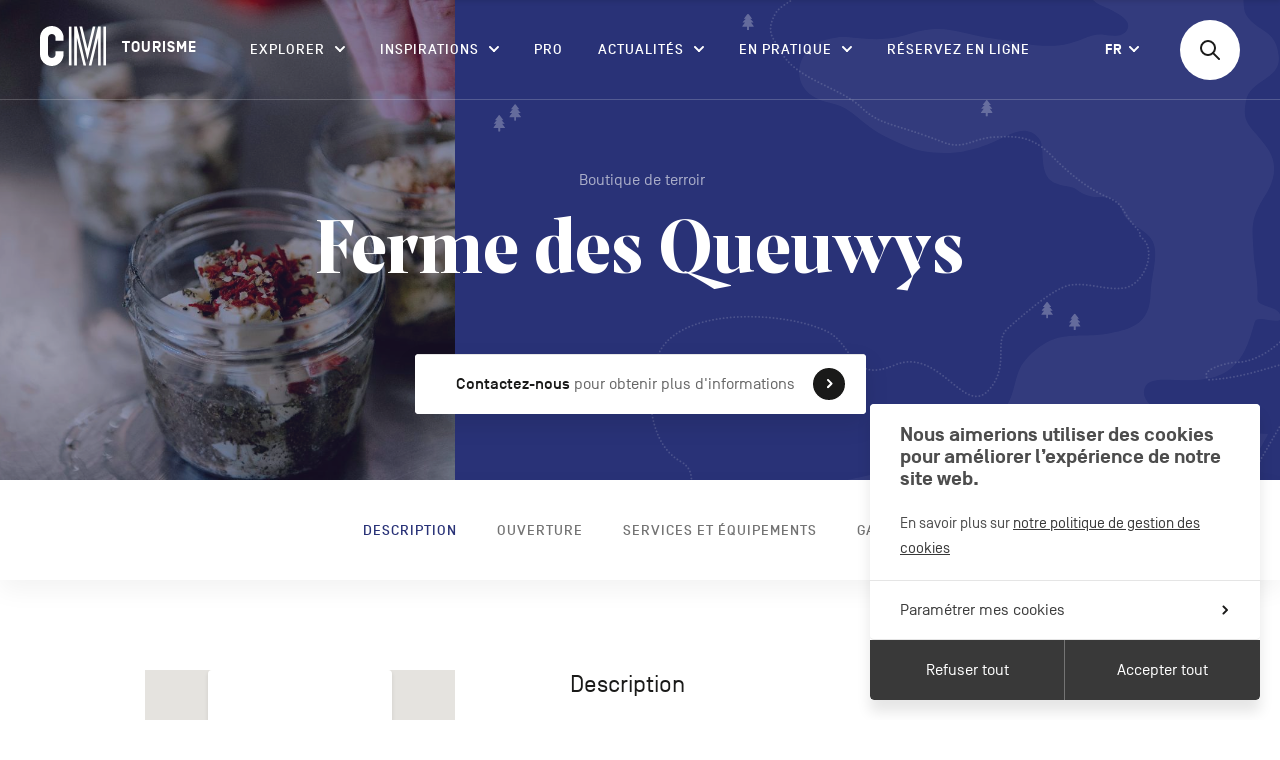

--- FILE ---
content_type: text/html; charset=UTF-8
request_url: https://www.cm-tourisme.be/fr/a/ferme-des-queuwys
body_size: 52179
content:


    <!doctype html>
<!--[if IE 9]><html class="ie ie9 no-js preload" lang="fr"><![endif]-->
<!--[if gt IE 9]><!--><html class="no-js preload" lang="fr" style="--themeColor: #293277;"><!--<![endif]-->
<head>
    
<!-- Biskit SDK Script -->
<script>
window.biskitSdk = window.biskitSdk || {}
window.biskitSdk.consentFunction = null
window.biskitSdk.registerConsentFunction = (callback) => {
    window.biskitSdk.consentFunction = callback
    return true
}
</script>
<!-- END Biskit SDK Script -->

<!-- Google Tag Manager -->
<script>(function(w,d,s,l,i){w[l]=w[l]||[];w[l].push({'gtm.start':
new Date().getTime(),event:'gtm.js'});var f=d.getElementsByTagName(s)[0],
j=d.createElement(s),dl=l!='dataLayer'?'&l='+l:'';j.async=true;j.src=
'https://www.googletagmanager.com/gtm.js?id='+i+dl;f.parentNode.insertBefore(j,f);
})(window,document,'script','dataLayer','GTM-KLCH8LV');</script>
<!-- End Google Tag Manager -->

    <meta charset="utf-8">
    <meta http-equiv="X-UA-Compatible" content="IE=edge">

    <!-- Metas -->
    <title>Ferme des Queuwys - CM Tourisme</title>

    <meta name="description" content="Située sur les hauteurs de Froidchapelle, la ferme des Queuwys est une exploitation basée sur la production laitière avec un cheptel de vaches holsteins. Tous les produits sont fabriqués à partir de notre lait cru sans traitement [...]">
    <meta name="keywords" content="">

    <meta property="og:site_name" content="CM Tourisme">
    <meta property="og:title" content="Ferme des Queuwys - CM Tourisme">
    <meta property="og:description" content="Située sur les hauteurs de Froidchapelle, la ferme des Queuwys est une exploitation basée sur la production laitière avec un cheptel de vaches holsteins. Tous les produits sont fabriqués à partir de notre lait cru sans traitement [...]">
    <meta property="og:type" content="website">
    <meta property="og:url" content="https://www.cm-tourisme.be/fr/a/ferme-des-queuwys">
    <meta property="og:image" content="https://pivotweb.tourismewallonie.be/PivotWeb-3.1/img/ANX-03-022A-008Y;w=1800">
    <meta property="og:image:width" content="1800">
    <meta property="og:image:height" content="945">

    <meta name="twitter:card" content="summary_large_image">
    <meta name="twitter:site" content="CM Tourisme">
    <meta name="twitter:creator" content="">
    <meta name="twitter:title" content="Ferme des Queuwys - CM Tourisme">
    <meta name="twitter:description" content="Située sur les hauteurs de Froidchapelle, la ferme des Queuwys est une exploitation basée sur la production laitière avec un cheptel de vaches holsteins. Tous les produits sont fabriqués à partir de notre lait cru sans traitement [...]">
    <meta name="twitter:image" content="https://pivotweb.tourismewallonie.be/PivotWeb-3.1/img/ANX-03-022A-008Y;w=1800">

    <!-- Viewport -->
    <meta name="viewport" content="width=device-width, initial-scale=1, maximum-scale=5, user-scalable=yes">

    <!-- CSS -->
        <link href="/static/css/app.css?id=126bf16e15426e0bf08c" rel="stylesheet">
<style>    .activity__intro,
    .activity__intro__bgcolor,
    .internal-nav__link::before,
    .slideshow__pagination,
    .activity__intro__fig.is-empty {
        background-color: #293277;
    }

    html:not(.mobile) .internal-nav__link:hover,
    .internal-nav__link.is-current {
        color: #293277;
    }
</style>

    <!-- Icons -->
    <link rel="manifest" href="/static/img/app-icons/manifest.json">
    <link rel="shortcut icon" href="/static/img/app-icons/favicon.ico">
    <link rel="mask-icon" href="/static/img/app-icons/safari-pinned-tab.svg" color="#000000">
    <link rel="icon" type="image/png" href="/static/img/app-icons/favicon-32x32.png" sizes="32x32">
    <link rel="icon" type="image/png" href="/static/img/app-icons/favicon-16x16.png" sizes="16x16">
    <link rel="apple-touch-icon" sizes="120x120" href="/static/img/app-icons/apple-touch-icon.png">
    <link rel="apple-touch-icon" sizes="152x152" href="/static/img/app-icons/apple-touch-icon_152.png">
    <link rel="apple-touch-icon" sizes="180x180" href="/static/img/app-icons/apple-touch-icon_180.png">
    <link rel="apple-touch-icon" sizes="192x192" href="/static/img/app-icons/apple-touch-icon_192.png">

    <!-- Web App -->
    <meta name="theme-color" content="#ffffff">
    <meta name="mobile-web-app-capable" content="yes">
    <meta name="apple-mobile-web-app-capable" content="yes">
    <meta name="apple-mobile-web-app-title" content="CM Tourisme">
    <meta name="apple-mobile-web-app-status-bar-style" content="translucent">

    <!-- Windows Tiles -->
    <meta name="application-name" content="CM Tourisme">
    <meta name="msapplication-config" content="/static/img/app-icons/browserconfig.xml">
    <meta name="msapplication-TileColor" content="#000000">
    <meta name="msapplication-square70x70logo" content="/static/img/app-icons/win/smalltile.png">
    <meta name="msapplication-square150x150logo" content="/static/img/app-icons/win/mediumtile.png">
    <meta name="msapplication-wide310x150logo" content="/static/img/app-icons/win/widetile.png">
    <meta name="msapplication-square310x310logo" content="/static/img/app-icons/win/largetile.png">


    <link rel="author" href="/humans.txt">
</head>





    <body data-v="activity" class="">

        
<!-- Google Tag Manager (noscript) -->
<noscript><iframe src="https://www.googletagmanager.com/ns.html?id=GTM-KLCH8LV"
height="0" width="0" style="display:none;visibility:hidden"></iframe></noscript>
<!-- End Google Tag Manager (noscript) -->




                    <header
    id="header"
    class="header | ctn ctn--spread | noselect has-line"
    data-layout-component="Menu"
>

    <a
        class="skipLink | sr-only no-outline | js-skipLink"
        href="#content"
    >Passer au contenu</a>

    <div class="header__wrapper | row">
        <h1 class="header__title">
            <a href="/"><span class="visually-hidden">CM Tourisme</span></a>
            <svg class="header__logo db | logo logo--cm" width="161" height="40" viewBox="0 0 161 40" aria-hidden="true">
    <title>CM Tourisme</title>
    <g fill="none" fill-rule="evenodd">
        <g class="logo__el | logo__visu" fill-rule="nonzero">
            <path d="M11.8,0 C5.3,0 0,5.3 0,11.8 L0,28.2 C0,34.8 5.3,40 11.8,40 C18.3,40 23.6,34.7 23.6,28.2 L23.6,25.2 L15.6,25.2 L15.6,28.2 C15.6,30.3 13.9,32 11.8,32 C9.7,32 8,30.3 8,28.2 L8,11.8 C8,9.7 9.7,8 11.8,8 C13.9,8 15.6,9.7 15.6,11.8 L15.6,14.8 L23.6,14.8 L23.6,11.8 C23.6,5.3 18.3,0 11.8,0"/>
            <rect width="2.6" height="38.8" x="28.9" y=".6"/>
            <polygon points="36.9 .6 34.2 .6 34.2 39.4 36.9 39.4 36.9 11.7 43.5 39.4 46.1 39.4"/>
            <rect width="2.6" height="38.8" x="63.4" y=".6"/>
            <polygon points="48.8 39.4 51.4 39.4 58.1 11.7 58.1 39.4 60.7 39.4 60.7 .6 58.1 .6"/>
            <polygon points="52.8 .6 47.5 22.8 42.2 .6 39.5 .6 47.5 33.9 55.4 .6"/>
        </g>
        <text class="logo__el | logo__text" font-family="SimplonNorm-Bold, Simplon Norm" font-size="15" font-weight="bold" letter-spacing="1.071">
            <tspan x="82" y="26">TOURISME</tspan>
        </text>
    </g>
</svg>
        </h1>


        <button class="menuBtn | m-only | js-Menu-toggleBtn">
            Menu
            <span class="menuBtn__icon">
                <span class="menuBtn__icon__bar"></span>
                <span class="menuBtn__icon__bar"></span>
                <span class="menuBtn__icon__bar"></span>
            </span>
        </button>


        <div class="header__scrollarea | js-Menu-scrollArea">
            

<nav class="nav">
    <h2 class="sr-only">Navigation principale</h2>

    <ul class="navList">
                    

<li
    class="navItem navItem--megamenu | js-Menu-submenu"
    data-type="megamenu"
>
    <button
    class="navItem__label | navToggleBtn | js-Menu-stg js-Submenu-toggleBtn"
    type="button"
    aria-haspopup="true"
    aria-expanded="false"
>
    Explorer
    <svg
    class="icon icon--arrow | iconArrow"
    width="10"
    height="6"
    viewBox="0 0 10 6"
    aria-hidden="true"
>
    <g fill="none" fill-rule="evenodd" stroke-linecap="round" stroke-linejoin="round" stroke-width="2" transform="translate(1 1)">
        <line class="iconArrow__line" x2="4" y2="4"/>
        <line class="iconArrow__line" x1="8" x2="4" y2="4"/>
    </g>
</svg>
</button>

    <div class="megamenu">
        <div class="megamenu__inner | js-Submenu-content">
            <div class="titleBar | ctn | m-only">
    <button class="menuBackBtn | js-Submenu-backBtn">
        

<svg
    class="menuBackBtn__arrow | icon icon--arrow-full"
    width="20"
    height="12"
    viewBox="0 0 20 12"
    aria-hidden="true"
>
    <g transform="rotate(180 10 6)">
        <path fill="#1A1A19" d="M13.2928932,0.292893219 C13.6834175,-0.0976310729 14.3165825,-0.0976310729 14.7071068,0.292893219 L14.7071068,0.292893219 L19.7071068,5.29289322 C20.0976311,5.68341751 20.0976311,6.31658249 19.7071068,6.70710678 L19.7071068,6.70710678 L14.7071068,11.7071068 C14.3165825,12.0976311 13.6834175,12.0976311 13.2928932,11.7071068 C12.9023689,11.3165825 12.9023689,10.6834175 13.2928932,10.2928932 L13.2928932,10.2928932 L16.585,7 L1,7 C0.487164161,7 0.0644928393,6.61395981 0.00672773133,6.11662113 L0,6 C0,5.44771525 0.44771525,5 1,5 L1,5 L16.585,5 L13.2928932,1.70710678 C12.9324093,1.34662282 12.9046797,0.779391764 13.2097046,0.387100557 Z"/>
    </g>
</svg>


        Explorer
    </button>
</div>
            <ul class="megamenu__list">
                                    <li class="megamenuItem | js-Submenu-megamenuItem">
                        <button
                            class="megamenuItem__title | title title--small | js-Submenu-stg js-subToggleBtn js-Submenu-focusTarget"
                            aria-label="Visiter"
                            aria-haspopup="true"
                            aria-expanded="false"
                        >
                            <span>Visiter</span>
                        </button>

                        <div class="megamenuPanel | js-panel">
                            <div class="titleBar | ctn | m-only">
    <button class="menuBackBtn | js-backBtn">
        

<svg
    class="menuBackBtn__arrow | icon icon--arrow-full"
    width="20"
    height="12"
    viewBox="0 0 20 12"
    aria-hidden="true"
>
    <g transform="rotate(180 10 6)">
        <path fill="#1A1A19" d="M13.2928932,0.292893219 C13.6834175,-0.0976310729 14.3165825,-0.0976310729 14.7071068,0.292893219 L14.7071068,0.292893219 L19.7071068,5.29289322 C20.0976311,5.68341751 20.0976311,6.31658249 19.7071068,6.70710678 L19.7071068,6.70710678 L14.7071068,11.7071068 C14.3165825,12.0976311 13.6834175,12.0976311 13.2928932,11.7071068 C12.9023689,11.3165825 12.9023689,10.6834175 13.2928932,10.2928932 L13.2928932,10.2928932 L16.585,7 L1,7 C0.487164161,7 0.0644928393,6.61395981 0.00672773133,6.11662113 L0,6 C0,5.44771525 0.44771525,5 1,5 L1,5 L16.585,5 L13.2928932,1.70710678 C12.9324093,1.34662282 12.9046797,0.779391764 13.2097046,0.387100557 Z"/>
    </g>
</svg>


        Visiter
    </button>
</div>

                            <div class="megamenuPanel__content | m-ctn">
                                <ul class="megamenuPanel__list | row row--space">
                                                                            <li class="megamenuPanel__el | js-stg">
                                            <a href="https://www.cm-tourisme.be/fr/c/activites?subcategory=musees-et-patrimoine">Musées & Patrimoine</a>
                                        </li>
                                                                            <li class="megamenuPanel__el | js-stg">
                                            <a href="https://www.cm-tourisme.be/fr/c/activites?subcategory=artisans-et-producteurs">Artisans & Producteurs</a>
                                        </li>
                                                                            <li class="megamenuPanel__el | js-stg">
                                            <a href="https://www.cm-tourisme.be/fr/c/activites?subcategory=loisirs-et-sorties">Loisirs & Sorties</a>
                                        </li>
                                                                    </ul>

                                                                    <a class="megamenuPanel__cta | btn-inline | c-orange | js-stg" href="https://www.cm-tourisme.be/fr/c/activites">
                                        

<svg
    class="icon icon--arrow-full"
    width="20"
    height="12"
    viewBox="0 0 20 12"
    aria-hidden="true"
>
    <g>
        <path fill="#1A1A19" d="M13.2928932,0.292893219 C13.6834175,-0.0976310729 14.3165825,-0.0976310729 14.7071068,0.292893219 L14.7071068,0.292893219 L19.7071068,5.29289322 C20.0976311,5.68341751 20.0976311,6.31658249 19.7071068,6.70710678 L19.7071068,6.70710678 L14.7071068,11.7071068 C14.3165825,12.0976311 13.6834175,12.0976311 13.2928932,11.7071068 C12.9023689,11.3165825 12.9023689,10.6834175 13.2928932,10.2928932 L13.2928932,10.2928932 L16.585,7 L1,7 C0.487164161,7 0.0644928393,6.61395981 0.00672773133,6.11662113 L0,6 C0,5.44771525 0.44771525,5 1,5 L1,5 L16.585,5 L13.2928932,1.70710678 C12.9324093,1.34662282 12.9046797,0.779391764 13.2097046,0.387100557 Z"/>
    </g>
</svg>

                                        Tout voir
                                    </a>
                                

                                                                    <div class="menuHLCtn | row row--space | ta-l">
                                        <h3 class="sr-only">in_the_spotlight</h3>

                                                                                    <a class="menuHL | js-stg"  href="https://www.cm-tourisme.be/fr/a/promenades-guidees-pour-individuels-au-pays-de-charleroi-1">
                                                <span class="menuHL__text | title | fill">Promenades guidées</span>

                                                <figure class="menuHL__fig">
                                                                                                        <img
                                                        class="menuHL__img | fill of"
                                                        src="https://www.cm-tourisme.be/uploads/_420x210_crop_center-center_none/0037-SCE_6151-021021-2021-10-01VISITESLESBEAUXINTERIEURS.jpg"
                                                        alt="Promenades guidées"
                                                    >
                                                </figure>
                                            </a>
                                                                                    <a class="menuHL | js-stg"  href="https://www.cm-tourisme.be/fr/a/basilique-saint-materne">
                                                <span class="menuHL__text | title | fill">Basilique Saint-Materne</span>

                                                <figure class="menuHL__fig">
                                                                                                        <img
                                                        class="menuHL__img | fill of"
                                                        src="https://www.cm-tourisme.be/uploads/_420x210_crop_center-center_none/180817_Walcourt_13.jpg"
                                                        alt="Basilique Saint-Materne"
                                                    >
                                                </figure>
                                            </a>
                                                                            </div>
                                                            </div>
                        </div>
                    </li>
                                    <li class="megamenuItem | js-Submenu-megamenuItem">
                        <button
                            class="megamenuItem__title | title title--small | js-Submenu-stg js-subToggleBtn"
                            aria-label="Se balader"
                            aria-haspopup="true"
                            aria-expanded="false"
                        >
                            <span>Se balader</span>
                        </button>

                        <div class="megamenuPanel | js-panel">
                            <div class="titleBar | ctn | m-only">
    <button class="menuBackBtn | js-backBtn">
        

<svg
    class="menuBackBtn__arrow | icon icon--arrow-full"
    width="20"
    height="12"
    viewBox="0 0 20 12"
    aria-hidden="true"
>
    <g transform="rotate(180 10 6)">
        <path fill="#1A1A19" d="M13.2928932,0.292893219 C13.6834175,-0.0976310729 14.3165825,-0.0976310729 14.7071068,0.292893219 L14.7071068,0.292893219 L19.7071068,5.29289322 C20.0976311,5.68341751 20.0976311,6.31658249 19.7071068,6.70710678 L19.7071068,6.70710678 L14.7071068,11.7071068 C14.3165825,12.0976311 13.6834175,12.0976311 13.2928932,11.7071068 C12.9023689,11.3165825 12.9023689,10.6834175 13.2928932,10.2928932 L13.2928932,10.2928932 L16.585,7 L1,7 C0.487164161,7 0.0644928393,6.61395981 0.00672773133,6.11662113 L0,6 C0,5.44771525 0.44771525,5 1,5 L1,5 L16.585,5 L13.2928932,1.70710678 C12.9324093,1.34662282 12.9046797,0.779391764 13.2097046,0.387100557 Z"/>
    </g>
</svg>


        Se balader
    </button>
</div>

                            <div class="megamenuPanel__content | m-ctn">
                                <ul class="megamenuPanel__list | row row--space">
                                                                            <li class="megamenuPanel__el | js-stg">
                                            <a href="https://www.cm-tourisme.be/fr/balades-a-pied">À pied</a>
                                        </li>
                                                                            <li class="megamenuPanel__el | js-stg">
                                            <a href="https://www.cm-tourisme.be/fr/balades-a-velo">À vélo</a>
                                        </li>
                                                                            <li class="megamenuPanel__el | js-stg">
                                            <a href="https://www.cm-tourisme.be/fr/balades-a-cheval"> À cheval</a>
                                        </li>
                                                                            <li class="megamenuPanel__el | js-stg">
                                            <a href="https://www.cm-tourisme.be/fr/balades-a-vtt">À VTT</a>
                                        </li>
                                                                    </ul>

                                                                    <a class="megamenuPanel__cta | btn-inline | c-orange | js-stg" href="https://www.cm-tourisme.be/fr/c/balades-et-randonnees">
                                        

<svg
    class="icon icon--arrow-full"
    width="20"
    height="12"
    viewBox="0 0 20 12"
    aria-hidden="true"
>
    <g>
        <path fill="#1A1A19" d="M13.2928932,0.292893219 C13.6834175,-0.0976310729 14.3165825,-0.0976310729 14.7071068,0.292893219 L14.7071068,0.292893219 L19.7071068,5.29289322 C20.0976311,5.68341751 20.0976311,6.31658249 19.7071068,6.70710678 L19.7071068,6.70710678 L14.7071068,11.7071068 C14.3165825,12.0976311 13.6834175,12.0976311 13.2928932,11.7071068 C12.9023689,11.3165825 12.9023689,10.6834175 13.2928932,10.2928932 L13.2928932,10.2928932 L16.585,7 L1,7 C0.487164161,7 0.0644928393,6.61395981 0.00672773133,6.11662113 L0,6 C0,5.44771525 0.44771525,5 1,5 L1,5 L16.585,5 L13.2928932,1.70710678 C12.9324093,1.34662282 12.9046797,0.779391764 13.2097046,0.387100557 Z"/>
    </g>
</svg>

                                        Tout voir
                                    </a>
                                

                                                                    <div class="menuHLCtn | row row--space | ta-l">
                                        <h3 class="sr-only">in_the_spotlight</h3>

                                                                                    <a class="menuHL | js-stg"  href="https://www.cm-tourisme.be/fr/a/gr412-boucle-noire">
                                                <span class="menuHL__text | title | fill">Boucle Noire</span>

                                                <figure class="menuHL__fig">
                                                                                                        <img
                                                        class="menuHL__img | fill of"
                                                        src="https://www.cm-tourisme.be/uploads/_420x210_crop_center-center_none/394A9662.jpg"
                                                        alt="Boucle Noire"
                                                    >
                                                </figure>
                                            </a>
                                                                                    <a class="menuHL | js-stg"  href="https://www.cm-tourisme.be/fr/a/sur-les-traces-de-vauban">
                                                <span class="menuHL__text | title | fill">Sur les traces de Vauban</span>

                                                <figure class="menuHL__fig">
                                                                                                        <img
                                                        class="menuHL__img | fill of"
                                                        src="https://www.cm-tourisme.be/uploads/_420x210_crop_center-center_none/VIC07456_2025-09-09-064247.jpg"
                                                        alt="Sur les traces de Vauban"
                                                    >
                                                </figure>
                                            </a>
                                                                            </div>
                                                            </div>
                        </div>
                    </li>
                                    <li class="megamenuItem | js-Submenu-megamenuItem">
                        <button
                            class="megamenuItem__title | title title--small | js-Submenu-stg js-subToggleBtn"
                            aria-label="Se Loger"
                            aria-haspopup="true"
                            aria-expanded="false"
                        >
                            <span>Se Loger</span>
                        </button>

                        <div class="megamenuPanel | js-panel">
                            <div class="titleBar | ctn | m-only">
    <button class="menuBackBtn | js-backBtn">
        

<svg
    class="menuBackBtn__arrow | icon icon--arrow-full"
    width="20"
    height="12"
    viewBox="0 0 20 12"
    aria-hidden="true"
>
    <g transform="rotate(180 10 6)">
        <path fill="#1A1A19" d="M13.2928932,0.292893219 C13.6834175,-0.0976310729 14.3165825,-0.0976310729 14.7071068,0.292893219 L14.7071068,0.292893219 L19.7071068,5.29289322 C20.0976311,5.68341751 20.0976311,6.31658249 19.7071068,6.70710678 L19.7071068,6.70710678 L14.7071068,11.7071068 C14.3165825,12.0976311 13.6834175,12.0976311 13.2928932,11.7071068 C12.9023689,11.3165825 12.9023689,10.6834175 13.2928932,10.2928932 L13.2928932,10.2928932 L16.585,7 L1,7 C0.487164161,7 0.0644928393,6.61395981 0.00672773133,6.11662113 L0,6 C0,5.44771525 0.44771525,5 1,5 L1,5 L16.585,5 L13.2928932,1.70710678 C12.9324093,1.34662282 12.9046797,0.779391764 13.2097046,0.387100557 Z"/>
    </g>
</svg>


        Se Loger
    </button>
</div>

                            <div class="megamenuPanel__content | m-ctn">
                                <ul class="megamenuPanel__list | row row--space">
                                                                            <li class="megamenuPanel__el | js-stg">
                                            <a href="https://www.cm-tourisme.be/fr/c/se-loger?subcategory=villages-de-vacance">Villages de vacances</a>
                                        </li>
                                                                            <li class="megamenuPanel__el | js-stg">
                                            <a href="https://www.cm-tourisme.be/fr/c/se-loger?subcategory=hotels-et-auberges">Hôtels & Auberges</a>
                                        </li>
                                                                            <li class="megamenuPanel__el | js-stg">
                                            <a href="https://www.cm-tourisme.be/fr/c/se-loger?subcategory=chambres-d-hotes">Chambres d'hôtes</a>
                                        </li>
                                                                            <li class="megamenuPanel__el | js-stg">
                                            <a href="https://www.cm-tourisme.be/fr/c/se-loger?subcategory=gites-and-meubles">Gîtes & Meublés</a>
                                        </li>
                                                                            <li class="megamenuPanel__el | js-stg">
                                            <a href="https://www.cm-tourisme.be/fr/c/se-loger?subcategory=aires-and-campings">Campings & Motorhoming</a>
                                        </li>
                                                                            <li class="megamenuPanel__el | js-stg">
                                            <a href="https://www.cm-tourisme.be/fr/c/se-loger?subcategory=hebergements-atypiques">Hébergements Atypiques</a>
                                        </li>
                                                                            <li class="megamenuPanel__el | js-stg">
                                            <a href="https://www.cm-tourisme.be/fr/c/se-loger?subcategory=aires-de-bivouac">Aires de bivouac</a>
                                        </li>
                                                                    </ul>

                                                                    <a class="megamenuPanel__cta | btn-inline | c-orange | js-stg" href="https://www.cm-tourisme.be/fr/c/se-loger">
                                        

<svg
    class="icon icon--arrow-full"
    width="20"
    height="12"
    viewBox="0 0 20 12"
    aria-hidden="true"
>
    <g>
        <path fill="#1A1A19" d="M13.2928932,0.292893219 C13.6834175,-0.0976310729 14.3165825,-0.0976310729 14.7071068,0.292893219 L14.7071068,0.292893219 L19.7071068,5.29289322 C20.0976311,5.68341751 20.0976311,6.31658249 19.7071068,6.70710678 L19.7071068,6.70710678 L14.7071068,11.7071068 C14.3165825,12.0976311 13.6834175,12.0976311 13.2928932,11.7071068 C12.9023689,11.3165825 12.9023689,10.6834175 13.2928932,10.2928932 L13.2928932,10.2928932 L16.585,7 L1,7 C0.487164161,7 0.0644928393,6.61395981 0.00672773133,6.11662113 L0,6 C0,5.44771525 0.44771525,5 1,5 L1,5 L16.585,5 L13.2928932,1.70710678 C12.9324093,1.34662282 12.9046797,0.779391764 13.2097046,0.387100557 Z"/>
    </g>
</svg>

                                        Tout voir
                                    </a>
                                

                                                                    <div class="menuHLCtn | row row--space | ta-l">
                                        <h3 class="sr-only">in_the_spotlight</h3>

                                                                                    <a class="menuHL | js-stg" >
                                                <span class="menuHL__text | title | fill">La Cantinière</span>

                                                <figure class="menuHL__fig">
                                                                                                        <img
                                                        class="menuHL__img | fill of"
                                                        src="https://www.cm-tourisme.be/uploads/_420x210_crop_center-center_none/chambre-la-Cantinière.jpg"
                                                        alt="La Cantinière"
                                                    >
                                                </figure>
                                            </a>
                                                                                    <a class="menuHL | js-stg"  href="https://www.cm-tourisme.be/fr/a/villa-adelaide">
                                                <span class="menuHL__text | title | fill">Villa Adélaïde</span>

                                                <figure class="menuHL__fig">
                                                                                                        <img
                                                        class="menuHL__img | fill of"
                                                        src="https://www.cm-tourisme.be/uploads/_420x210_crop_center-center_none/Villa-Adélaide-2.jpg"
                                                        alt="Villa Adélaïde"
                                                    >
                                                </figure>
                                            </a>
                                                                            </div>
                                                            </div>
                        </div>
                    </li>
                                    <li class="megamenuItem | js-Submenu-megamenuItem">
                        <button
                            class="megamenuItem__title | title title--small | js-Submenu-stg js-subToggleBtn"
                            aria-label="Savourer"
                            aria-haspopup="true"
                            aria-expanded="false"
                        >
                            <span>Savourer</span>
                        </button>

                        <div class="megamenuPanel | js-panel">
                            <div class="titleBar | ctn | m-only">
    <button class="menuBackBtn | js-backBtn">
        

<svg
    class="menuBackBtn__arrow | icon icon--arrow-full"
    width="20"
    height="12"
    viewBox="0 0 20 12"
    aria-hidden="true"
>
    <g transform="rotate(180 10 6)">
        <path fill="#1A1A19" d="M13.2928932,0.292893219 C13.6834175,-0.0976310729 14.3165825,-0.0976310729 14.7071068,0.292893219 L14.7071068,0.292893219 L19.7071068,5.29289322 C20.0976311,5.68341751 20.0976311,6.31658249 19.7071068,6.70710678 L19.7071068,6.70710678 L14.7071068,11.7071068 C14.3165825,12.0976311 13.6834175,12.0976311 13.2928932,11.7071068 C12.9023689,11.3165825 12.9023689,10.6834175 13.2928932,10.2928932 L13.2928932,10.2928932 L16.585,7 L1,7 C0.487164161,7 0.0644928393,6.61395981 0.00672773133,6.11662113 L0,6 C0,5.44771525 0.44771525,5 1,5 L1,5 L16.585,5 L13.2928932,1.70710678 C12.9324093,1.34662282 12.9046797,0.779391764 13.2097046,0.387100557 Z"/>
    </g>
</svg>


        Savourer
    </button>
</div>

                            <div class="megamenuPanel__content | m-ctn">
                                <ul class="megamenuPanel__list | row row--space">
                                                                            <li class="megamenuPanel__el | js-stg">
                                            <a href="https://www.cm-tourisme.be/fr/c/savourer?subcategory=restaurants">Restaurants & Bars</a>
                                        </li>
                                                                            <li class="megamenuPanel__el | js-stg">
                                            <a href="https://www.cm-tourisme.be/fr/c/savourer?subcategory=boutiques-de-terroir">Boutiques de terroir</a>
                                        </li>
                                                                    </ul>

                                                                    <a class="megamenuPanel__cta | btn-inline | c-orange | js-stg" href="https://www.cm-tourisme.be/fr/c/savourer">
                                        

<svg
    class="icon icon--arrow-full"
    width="20"
    height="12"
    viewBox="0 0 20 12"
    aria-hidden="true"
>
    <g>
        <path fill="#1A1A19" d="M13.2928932,0.292893219 C13.6834175,-0.0976310729 14.3165825,-0.0976310729 14.7071068,0.292893219 L14.7071068,0.292893219 L19.7071068,5.29289322 C20.0976311,5.68341751 20.0976311,6.31658249 19.7071068,6.70710678 L19.7071068,6.70710678 L14.7071068,11.7071068 C14.3165825,12.0976311 13.6834175,12.0976311 13.2928932,11.7071068 C12.9023689,11.3165825 12.9023689,10.6834175 13.2928932,10.2928932 L13.2928932,10.2928932 L16.585,7 L1,7 C0.487164161,7 0.0644928393,6.61395981 0.00672773133,6.11662113 L0,6 C0,5.44771525 0.44771525,5 1,5 L1,5 L16.585,5 L13.2928932,1.70710678 C12.9324093,1.34662282 12.9046797,0.779391764 13.2097046,0.387100557 Z"/>
    </g>
</svg>

                                        Tout voir
                                    </a>
                                

                                                                    <div class="menuHLCtn | row row--space | ta-l">
                                        <h3 class="sr-only">in_the_spotlight</h3>

                                                                                    <a class="menuHL | js-stg"  href="https://www.cm-tourisme.be/fr/a/maison-du-tourisme-du-pays-de-charleroi">
                                                <span class="menuHL__text | title | fill">Comptoir des producteurs et créateurs carolos</span>

                                                <figure class="menuHL__fig">
                                                                                                        <img
                                                        class="menuHL__img | fill of"
                                                        src="https://www.cm-tourisme.be/uploads/_420x210_crop_center-center_none/279752426_2937536816392762_8693919550395182188_n.jpg"
                                                        alt="Comptoir des producteurs et créateurs carolos"
                                                    >
                                                </figure>
                                            </a>
                                                                                    <a class="menuHL | js-stg"  href="https://www.cm-tourisme.be/fr/a/la-brasserie-des-fagnes">
                                                <span class="menuHL__text | title | fill">La Brasserie des Fagnes</span>

                                                <figure class="menuHL__fig">
                                                                                                        <img
                                                        class="menuHL__img | fill of"
                                                        src="https://www.cm-tourisme.be/uploads/_420x210_crop_center-center_none/Brasserie-des-Fagnes-3_2025-09-09-065543.jpg"
                                                        alt="La Brasserie des Fagnes"
                                                    >
                                                </figure>
                                            </a>
                                                                            </div>
                                                            </div>
                        </div>
                    </li>
                            </ul>

            <div class="megamenu__bg | fill | m-hidden">
                <svg
  class="megamenu__illu | illu illu--submenupanel"
  width="777"
  height="287"
  viewBox="0 0 777 287"
  preserveAspectRatio="xMinYMin meet"
  aria-hidden="true"
>
    <g fill="none" fill-rule="evenodd">
        <path fill="#f9f8f5" d="M55.1193798,360.884536 C54.2524633,331.309984 40.9589587,297.051265 51.3996485,275.349601 C61.04645,255.310593 94.1541788,247.496581 101.009415,228.668062 C117.379531,183.773997 143.641446,219.351537 181.557264,188.879716 C188.615094,183.208788 217.593191,186.079578 227.765325,169.438888 C240.750226,148.184681 231.390827,117.369025 242.538242,106.090754 C280.649586,67.5081867 312.09651,138.957647 418.352673,129.907241 C448.767778,127.314345 465.62789,119.563919 493.154844,106.568826 C544.611519,82.2766222 549.290041,57.7842399 592.049283,48.4936199 C649.091445,36.0967064 648.471883,-5.63454504 636.69077,-25.8855061 C624.386681,-47.0290262 607.550127,-54.3979362 579.650964,-58.1165393 C555.469177,-61.3405846 510.208127,-46.9607301 460.607784,-63.0762467 C395.725681,-84.1538257 374.589881,-61.300549 301.884328,-53.9810947 L-64.3796052,153.565243 L55.1193798,360.884536 Z" transform="rotate(30 289.334 144.547)"/>
        <path stroke="#d7e8ea" stroke-dasharray="0 3.558" stroke-linecap="round" stroke-linejoin="round" stroke-width="1.898" d="M216.398057,-88.1170592 C256.931932,-109.932766 354.047617,-98.3676948 429.186158,-89.55411 C458.871521,-86.074289 485.630366,-90.2260417 503.344279,-86.1159782 C534.675962,-78.8399888 599.83338,-46.800622 608.541676,-32.7562704 C630.958659,3.38825533 608.158354,14.0239028 601.644332,29.2036717 C582.097352,74.7454307 499.896835,91.166066 467.127694,122.146037 C434.700102,152.804756 414.656769,147.321402 329.161155,179.799731 C293.799673,193.240816 279.852639,172.690499 242.031506,171.378515 C211.889105,170.336286 182.574779,166.890797 148.083144,201.316257 C112.866637,236.462694 82.5006313,257.344073 54.5303899,269.306417 C23.9260364,282.396822 31.2140743,292.578793 7.89530152,317.300481 C-8.63670093,334.836915 7.56112311,325.893359 -5.11062728,337.313744 C-29.4687932,359.264327 -6.15002042,414.54419 27.3661082,418.178506 C59.1056855,421.621543 83.6333978,409.06574 115.318917,413.013952 C142.908293,416.45944 196.973937,463.538795 220.513857,483.583937" opacity=".589" transform="rotate(30 301.5 191.483)"/>
        <path stroke="#d7e8ea" stroke-dasharray="0 3.558" stroke-linecap="round" stroke-linejoin="round" stroke-width="1.898" d="M265.455378,-103.865187 C287.87236,-67.7206615 265.072055,-57.0850141 258.558034,-41.9052452 C239.011054,3.63651385 156.810537,20.0571492 124.041395,51.0371202 C91.6138037,81.6958392 71.5704708,76.2124849 -13.9251435,108.690814" opacity=".776" transform="rotate(30 130.588 2.413)"/>
        <path fill="#d0e9e9" d="M332.230386,281 L332.038179,281.27435 C332.717263,281.335375 333.317771,281.902086 333.5,282.731121 L333.5,282.731121 L331.834,281.566 L330.832386,283 C330.575886,282.169347 331.128026,281.319041 332.077266,281.039336 L332.230386,281 Z M362.618582,273.050058 C363.422838,272.8382 364.239635,273.318412 364.451281,274.120336 C364.659792,274.92069 364.180061,275.743015 363.374238,275.951735 C362.577821,276.158885 361.757888,275.680242 361.549377,274.879888 C361.339299,274.077964 361.81903,273.258778 362.618582,273.050058 Z M320.620766,272.049367 C321.424143,271.839107 322.239624,272.320132 322.449925,273.118816 C322.661738,273.922038 322.182132,274.740386 321.378755,274.950646 C320.578403,275.160905 319.75687,274.67988 319.551108,273.878171 C319.336269,273.077974 319.818901,272.259626 320.620766,272.049367 Z M328.618763,271.049528 C329.420298,270.838633 330.243085,271.321113 330.451059,272.119177 C330.660551,272.921794 330.177808,273.739583 329.37931,273.950478 C328.577776,274.161373 327.759543,273.678893 327.548533,272.879311 C327.340559,272.078212 327.820265,271.260423 328.618763,271.049528 Z M463.518021,270.268388 C463.647052,269.449429 464.416208,268.89059 465.228933,269.018132 C466.048361,269.145675 466.608051,269.912611 466.482372,270.73157 C466.356693,271.552208 465.585861,272.109369 464.768109,271.981826 C463.952033,271.855961 463.390666,271.089026 463.518021,270.268388 Z M479.518427,269.271432 C479.643929,268.450831 480.412005,267.89095 481.23363,268.017968 C482.050234,268.148328 482.609139,268.915448 482.481963,269.731035 C482.358133,270.551636 481.590057,271.111517 480.77178,270.981156 C479.950156,270.854139 479.389577,270.087019 479.518427,269.271432 Z M343.619341,266.049694 C344.420722,265.838685 345.242139,266.319231 345.451731,267.120142 C345.658241,267.924132 345.183576,268.741985 344.382194,268.951454 C343.580813,269.159383 342.757855,268.680377 342.548263,267.877926 C342.341753,267.077016 342.816418,266.257623 343.619341,266.049694 Z M422.518088,267.268939 C422.642395,266.449247 423.412772,265.888061 424.232217,266.01895 C425.051663,266.146566 425.609409,266.910631 425.48183,267.730323 C425.354252,268.546742 424.590418,269.109565 423.767701,268.981948 C422.951527,268.854331 422.39051,268.088631 422.518088,267.268939 Z M318.623156,265.049065 C319.424971,264.839962 320.24484,265.318342 320.450935,266.120154 C320.660039,266.921967 320.181657,267.741832 319.379841,267.950935 C318.57953,268.160038 317.758157,267.681658 317.549053,266.879846 C317.339949,266.079537 317.818331,265.258168 318.623156,265.049065 Z M433.517386,266.268628 C433.645382,265.449799 434.415001,264.890238 435.230566,265.018232 C436.049414,265.146225 436.612269,265.912544 436.480991,266.731372 C436.352995,267.550201 435.58994,268.109762 434.767811,267.981768 C433.952245,267.855416 433.392672,267.087456 433.517386,266.268628 Z M333.620842,263.050202 C334.423647,262.83763 335.241513,263.320062 335.450874,264.120597 C335.660236,264.92264 335.181265,265.742774 334.378461,265.950823 C333.580175,266.160379 332.75779,265.680962 332.548429,264.87892 C332.340573,264.078385 332.821051,263.259758 333.620842,263.050202 Z M475.518367,264.269263 C475.643487,263.450569 476.412559,262.888654 477.231679,263.018712 C478.04913,263.145434 478.606331,263.910772 478.482879,264.727799 C478.356091,265.549828 477.58702,266.110075 476.771237,265.981685 C475.948781,265.851628 475.389911,265.08629 475.518367,264.269263 Z M507.518232,263.269464 C507.648273,262.45064 508.410182,261.888637 509.232109,262.018715 C510.049034,262.145457 510.607545,262.910915 510.482505,263.728071 C510.355798,264.546895 509.587221,265.108898 508.768628,264.982156 C507.95337,264.852078 507.389858,264.08662 507.518232,263.269464 Z M394.51786,262.268089 C394.647975,261.449343 395.415653,260.891033 396.230499,261.017995 C397.048597,261.144958 397.606465,261.911617 397.482856,262.731991 C397.354368,263.547482 396.586689,264.109048 395.768591,263.982085 C394.953745,263.855122 394.390998,263.088463 394.51786,262.268089 Z M371.621328,261.049484 C372.423509,260.839047 373.241297,261.319156 373.448865,262.121936 C373.664236,262.923157 373.17887,263.741525 372.376689,263.950403 C371.57919,264.160841 370.756721,263.68229 370.550713,262.881069 C370.336902,262.076731 370.819147,261.259922 371.621328,261.049484 Z M489.518325,261.269107 C489.643133,260.4521 490.411955,259.891343 491.227372,260.017805 C492.051109,260.147594 492.608588,260.914682 492.482115,261.73169 C492.355642,262.550361 491.588485,263.111118 490.764747,262.981328 C489.947667,262.856531 489.390188,262.087779 489.518325,261.269107 Z M329.620108,260.048643 C330.422386,259.840429 331.24266,260.31977 331.451102,261.121169 C331.659545,261.922568 331.182676,262.741942 330.380398,262.950156 C329.579619,263.161366 328.760845,262.682025 328.549404,261.87763 C328.339462,261.076231 328.81783,260.259852 329.620108,260.048643 Z M481.517075,261.267445 C481.643547,260.452101 482.410696,259.891345 483.231097,260.017806 C484.051498,260.147595 484.607308,260.914684 484.4825,261.730027 C484.356029,262.550363 483.588879,263.111119 482.768478,262.98133 C481.949741,262.854869 481.393932,262.08778 481.517075,261.267445 Z M365.618414,260.049381 C366.418836,259.839356 367.237945,260.318524 367.451287,261.121287 C367.659957,261.922494 367.17877,262.74237 366.379905,262.952395 C365.58104,263.157753 364.758817,262.68014 364.548589,261.877378 C364.341476,261.077726 364.814878,260.259406 365.618414,260.049381 Z M470.518729,260.269486 C470.643627,259.448959 471.411334,258.891399 472.232331,259.01789 C473.049997,259.14771 473.611206,259.91165 473.481312,260.732177 C473.354748,261.55104 472.587042,262.108599 471.769375,261.982108 C470.948379,261.855617 470.388835,261.088349 470.518729,260.269486 Z M476.517396,260.269107 C476.647024,259.4521 477.413159,258.891343 478.22915,259.017805 C479.048465,259.147594 479.608524,259.911354 479.48222,260.73169 C479.352592,261.550361 478.586458,262.111118 477.767143,261.981328 C476.951152,261.856531 476.392754,261.087779 476.517396,260.269107 Z M369.517917,256.26809 C369.644883,255.449343 370.409935,254.891032 371.228704,255.017995 C372.047472,255.144958 372.609053,255.913246 372.482087,256.728737 C372.435249,257.02695 372.303761,257.291044 372.115858,257.500177 C372.270841,257.67089 372.38794,257.881498 372.450612,258.120893 C372.660695,258.918708 372.181394,259.738296 371.376854,259.951357 C370.580094,260.159753 369.759992,259.679198 369.548353,258.879828 C369.417622,258.37295 369.55945,257.859867 369.883639,257.497738 C369.594334,257.175591 369.44616,256.729899 369.517917,256.26809 Z M313.074,258.0641 C313.281,258.8666 312.8025,259.6871 312,259.8956 L312,259.8956 Z M449.517548,257.269068 C449.646133,256.450628 450.412697,255.892375 451.232014,256.017529 C452.051331,256.145977 452.610181,256.911721 452.481596,257.730162 C452.356308,258.548603 451.586447,259.110148 450.770427,258.981701 C449.95111,258.853253 449.39226,258.087509 449.517548,257.269068 Z M492.517839,257.267688 C492.647606,256.450009 493.411231,255.888792 494.234748,256.018688 C495.051611,256.145254 495.607277,256.912972 495.482502,257.728985 C495.356063,258.549994 494.58911,259.111211 493.772248,258.981315 C492.950394,258.854749 492.3914,258.087031 492.517839,257.267688 Z M486.518552,256.269599 C486.643144,255.45109 487.408971,254.891582 488.23294,255.017762 C489.050265,255.147263 489.608437,255.912643 489.482184,256.734472 C489.355931,257.55298 488.586782,258.110828 487.771119,257.981328 C486.952133,257.856808 486.388976,257.091428 486.518552,256.269599 Z M435.517945,256.270145 C435.642958,255.448837 436.414146,254.888855 437.230793,255.018706 C438.04744,255.145311 438.607565,255.911432 438.482552,256.731117 C438.355915,257.547555 437.586351,258.107538 436.769704,257.982556 C435.948186,257.855952 435.391308,257.086584 435.517945,256.270145 Z M350.618375,254.049325 C351.420505,253.839777 352.241005,254.316997 352.449191,255.118481 C352.663501,255.919965 352.179774,256.741334 351.376113,256.950882 C350.578575,257.16043 349.756544,256.680152 349.549889,255.878667 C349.338641,255.077183 349.817776,254.258874 350.618375,254.049325 Z M389.517399,255.270145 C389.647216,254.448837 390.411516,253.888855 391.230989,254.018706 C392.050461,254.145311 392.608676,254.909809 392.482104,255.731117 C392.35391,256.547555 391.586364,257.107538 390.770137,256.982556 C389.95391,256.851082 389.39245,256.086584 389.517399,255.270145 Z M323.6187,253.048429 C324.423648,252.841028 325.239031,253.318498 325.450703,254.122738 C325.660884,254.921009 325.179406,255.743153 324.378929,255.950554 C323.578453,256.160939 322.760088,255.680485 322.549907,254.87923 C322.338236,254.079467 322.819714,253.258815 323.6187,253.048429 Z M383.620649,253.049232 C384.421684,252.838999 385.238272,253.321757 385.451363,254.1222 C385.659787,254.921087 385.179167,255.74489 384.376577,255.950451 C383.575543,256.160685 382.755843,255.682599 382.55053,254.882155 C382.337439,254.078596 382.81806,253.259465 383.620649,253.049232 Z M427.518555,254.269066 C427.646339,253.450493 428.414665,252.88914 429.233133,253.018558 C430.048367,253.144742 430.609649,253.911547 430.481864,254.728502 C430.352462,255.548692 429.587372,256.108427 428.77052,255.982244 C427.950434,255.852826 427.389152,255.08602 427.518555,254.269066 Z M334.619755,252.049356 C335.422542,251.839354 336.241713,252.318932 336.45023,253.118726 C336.661725,253.921499 336.179159,254.740655 335.382328,254.950656 C334.579541,255.160658 333.757391,254.68108 333.550364,253.878307 C333.337379,253.078513 333.819946,252.259357 334.619755,252.049356 Z M489.517333,253.270239 C489.646532,252.45064 490.413444,251.889339 491.230047,252.018488 C492.049963,252.144325 492.608168,252.91094 492.482282,253.730538 C492.353083,254.550137 491.586172,255.108126 490.769569,254.982289 C489.949653,254.85314 489.393104,254.086526 489.517333,253.270239 Z M414.519278,252.268743 C414.64703,251.450379 415.413541,250.889168 416.233417,251.018554 C417.050059,251.144705 417.60958,251.911315 417.481829,252.731297 C417.355694,253.548045 416.587565,254.110873 415.770923,253.981487 C414.952664,253.855336 414.386674,253.085491 414.519278,252.268743 Z M514.517761,251.271024 C514.647228,250.451596 515.412417,249.891461 516.23072,250.017782 C517.049023,250.147428 517.60839,250.913667 517.482242,251.733094 C517.352774,252.550859 516.587586,253.110995 515.765963,252.981349 C514.95098,252.85669 514.391612,252.088789 514.517761,251.271024 Z M522.517352,251.27139 C522.646979,250.451727 523.414765,249.891429 524.229085,250.017787 C525.051713,250.14747 525.608442,250.91393 525.482139,251.733594 C525.355837,252.548269 524.589712,253.108566 523.772069,252.982209 C522.952764,252.854188 522.392712,252.089391 522.517352,251.27139 Z M378.62018,249.049241 C379.425628,248.839759 380.240387,249.317688 380.449897,250.121479 C380.66251,250.920615 380.17831,251.738371 379.37907,251.950956 C378.873716,252.083154 378.360327,251.940356 377.998036,251.615768 C377.67672,251.905316 377.231892,252.053135 376.770492,251.982551 C375.953261,251.854287 375.39111,251.089574 375.517838,250.269658 C375.642941,249.451366 376.41468,248.891225 377.23191,249.017865 C377.527628,249.064866 377.789947,249.195202 377.998158,249.381103 C378.169625,249.228255 378.380327,249.111743 378.62018,249.049241 Z M493.517692,250.26991 C493.646698,249.450523 494.412468,248.889368 495.227856,249.018483 C496.049859,249.144288 496.610542,249.910704 496.481535,250.73009 C496.355837,251.549477 495.586759,252.110632 494.768063,251.981517 C493.949368,251.855712 493.391993,251.085985 493.517692,250.26991 Z M318.619204,249.049431 C319.42304,248.839108 320.243282,249.31942 320.450579,250.120437 C320.660859,250.921454 320.180645,251.74037 319.379791,251.952185 C318.578938,252.158033 317.758697,251.680704 317.548417,250.876704 C317.341119,250.075687 317.818351,249.256771 318.619204,249.049431 Z M313.620876,249.049701 C314.422926,248.839122 315.242898,249.317032 315.450505,250.117532 C315.661099,250.919526 315.180168,251.740935 314.378118,251.951514 C313.580549,252.159107 312.759083,251.681196 312.548489,250.879202 C312.340882,250.077209 312.818826,249.257293 313.620876,249.049701 Z M360.619852,249.049658 C361.420271,248.838801 362.239162,249.319002 362.451581,250.119337 C362.659382,250.922751 362.17913,251.740016 361.378711,251.950873 C360.576753,252.160192 359.757863,251.68153 359.548522,250.878116 C359.340721,250.077781 359.819433,249.257438 360.619852,249.049658 Z M385.620242,248.049172 C386.420111,247.839221 387.238654,248.321331 387.451849,249.119144 C387.658819,249.921623 387.17952,250.74121 386.379651,250.951161 C385.578226,251.159556 384.75657,250.682112 384.5496,249.879633 C384.339518,249.080264 384.815705,248.259123 385.620242,248.049172 Z M355.620068,248.049183 C356.419114,247.839408 357.24112,248.320207 357.450832,249.119496 C357.660543,249.918785 357.179891,250.741042 356.380845,250.950817 C355.578738,251.160592 354.759793,250.679793 354.548551,249.880504 C354.34037,249.078153 354.821022,248.258958 355.620068,248.049183 Z M470.518249,249.269034 C470.646613,248.450615 471.41186,247.892378 472.229769,248.017529 C473.047678,248.145973 473.608859,248.914989 473.48214,249.730114 C473.353776,250.551826 472.586884,251.110063 471.765684,250.981619 C470.952712,250.856468 470.389885,250.087452 470.518249,249.269034 Z M408.517343,249.268743 C408.651358,248.450379 409.413467,247.889168 410.232089,248.018554 C411.052325,248.144705 411.609375,248.911315 411.481819,249.731297 C411.354262,250.548045 410.588924,251.110873 409.773532,250.981487 C408.950066,250.855336 408.393016,250.088726 408.517343,249.268743 Z M431.518875,248.269741 C431.647615,247.451563 432.412009,246.89218 433.229509,247.017559 C434.053445,247.146153 434.610245,247.914501 434.481505,248.732679 C434.352765,249.54925 433.588371,250.11024 432.772481,249.981647 C431.946936,249.853053 431.388526,249.089527 431.518875,248.269741 Z M420.517643,248.270002 C420.646545,247.453289 421.413514,246.889483 422.230432,247.018353 C423.047351,247.147222 423.608076,247.913999 423.482396,248.730712 C423.353494,249.549036 422.589748,250.10801 421.769607,249.982361 C420.951077,249.853491 420.391963,249.086715 420.517643,248.270002 Z M392.517803,247.27016 C392.647254,246.447697 393.414253,245.889134 394.231414,246.018655 C395.048575,246.144939 395.608452,246.912356 395.482237,247.729963 C395.356022,248.547569 394.587405,249.11099 393.768626,248.981468 C392.949846,248.855184 392.391588,248.087767 392.517803,247.27016 Z M428.517603,247.271526 C428.644623,246.451099 429.414782,245.889671 430.229961,246.018365 C431.046748,246.147059 431.607887,246.911182 431.482475,247.731608 C431.353847,248.552034 430.585296,249.110246 429.770117,248.981551 C428.950114,248.856074 428.392191,248.087126 428.517603,247.271526 Z M368.518779,247.269442 C368.645566,246.452886 369.407917,245.8912 370.233661,246.017823 C371.051277,246.147693 371.608817,246.913924 371.48203,247.730479 C371.355242,248.550281 370.584764,249.10872 369.767148,248.982097 C368.947906,248.855474 368.38874,248.085997 368.518779,247.269442 Z M467.518047,247.267725 C467.647262,246.44998 468.416015,245.887882 469.230565,246.018984 C470.051658,246.146808 470.609412,246.912112 470.481832,247.729858 C470.35098,248.547603 469.587135,249.109701 468.769314,248.981877 C467.953128,248.854053 467.390467,248.088748 467.518047,247.267725 Z M324.621007,246.049356 C325.420379,245.839354 326.237614,246.318932 326.45197,247.118726 C326.658884,247.921499 326.17807,248.740655 325.378698,248.950656 C324.577838,249.160658 323.757625,248.68108 323.549223,247.878307 C323.339332,247.078513 323.820146,246.256379 324.621007,246.049356 Z M340.622459,246.048958 C341.421276,245.840259 342.244118,246.317715 342.452831,247.120983 C342.65704,247.919746 342.179552,248.73953 341.380734,248.951232 C340.578914,249.159932 339.759075,248.679472 339.54886,247.879207 C339.340147,247.07594 339.819137,246.257658 340.622459,246.048958 Z M484.517551,247.267938 C484.646136,246.451896 485.4127,245.889734 486.227072,246.018322 C487.051335,246.146911 487.610185,246.910199 487.4816,247.729538 C487.356312,248.548877 486.586451,249.107743 485.767133,248.982451 C484.951113,248.853863 484.392263,248.087278 484.517551,247.267938 Z M413.518454,246.269928 C413.644236,245.45042 414.41505,244.890639 415.231017,245.018082 C416.046983,245.145525 416.608162,245.91341 416.48238,246.731304 C416.353374,247.549199 415.58901,248.110593 414.769818,247.981537 C413.950626,247.855707 413.389448,247.087822 413.518454,246.269928 Z M478.518376,246.269145 C478.643491,245.451151 479.412288,244.889912 480.233766,245.018289 C481.051951,245.146666 481.610028,245.911993 481.481621,246.733279 C481.356506,247.551273 480.587709,248.112512 479.769524,247.980843 C478.948047,247.855757 478.389969,247.090431 478.518376,246.269145 Z M493.51759,246.269922 C493.646457,245.452106 494.411404,244.892026 495.232524,245.01759 C496.05034,245.146457 496.61042,245.914709 496.481552,246.732524 C496.352684,247.55034 495.587737,248.11042 494.769922,247.981552 C493.952106,247.855989 493.392026,247.087737 493.51759,246.269922 Z M380.620201,244.050203 C381.422539,243.837986 382.240366,244.318186 382.44947,245.120584 C382.66322,245.922982 382.178409,246.740871 381.380718,246.94999 C380.873411,247.083914 380.360552,246.94085 379.99863,246.616569 C379.67734,246.90588 379.231181,247.053597 378.767966,246.982204 C377.950764,246.852509 377.39137,246.087311 377.517842,245.268614 C377.644313,244.448296 378.409629,243.888989 379.231695,244.018683 C379.528848,244.064756 379.792424,244.19605 380.001247,244.383791 C380.172112,244.229287 380.382234,244.112587 380.620201,244.050203 Z M488.51837,245.269017 C488.643714,244.449034 489.410622,243.88973 490.230307,244.018419 C491.046693,244.147109 491.609092,244.914296 491.482099,245.734279 C491.353456,246.550963 490.589847,247.110267 489.770162,246.981578 C488.950477,246.856188 488.389727,246.089 488.51837,245.269017 Z M357.61972,243.049101 C358.420718,242.839625 359.240059,243.319738 359.451009,244.120946 C359.66043,244.922154 359.178914,245.740181 358.379445,245.949657 C357.576919,246.162191 356.756049,245.682078 356.548157,244.88087 C356.341793,244.079662 356.817194,243.258577 357.61972,243.049101 Z M498.518473,244.268561 C498.642554,243.451621 499.408547,242.892142 500.230791,243.017571 C501.049725,243.146301 501.610571,243.913728 501.481527,244.730668 C501.357446,245.547607 500.586489,246.110388 499.769209,245.981658 C498.950275,245.852928 498.389429,245.088801 498.518473,244.268561 Z M420.519125,244.271092 C420.64779,243.45046 421.408523,242.892108 422.228763,243.017616 C423.049003,243.146343 423.610304,243.915484 423.481639,244.731289 C423.349758,245.551922 422.587417,246.110273 421.770393,245.981547 C420.951761,245.856038 420.387243,245.086897 420.519125,244.271092 Z M347.621929,243.049607 C348.419741,242.839149 349.238748,243.317599 349.45069,244.120062 C349.661119,244.921011 349.178193,245.74013 348.380381,245.950587 C347.576513,246.161044 346.760534,245.679566 346.550106,244.880131 C346.338163,244.079182 346.818062,243.257036 347.621929,243.049607 Z M391.617398,243.049497 C392.420209,242.83906 393.238609,243.319167 393.450613,244.118826 C393.661059,244.923161 393.179372,245.741526 392.37812,245.950404 C391.579986,246.16084 390.761586,245.682292 390.548023,244.881074 C390.342254,244.079856 390.816146,243.259933 391.617398,243.049497 Z M367.619091,242.048388 C368.421463,241.840722 369.243856,242.320661 369.450225,243.120559 C369.661213,243.923534 369.182254,244.743429 368.376802,244.951095 C367.57751,245.1603 366.755117,244.678822 366.548748,243.878924 C366.34084,243.079026 366.816719,242.25913 367.619091,242.048388 Z M470.518483,242.269579 C470.649122,241.449474 471.41173,240.888004 472.233125,241.018959 C473.047988,241.14173 473.608104,241.91109 473.482363,242.731196 C473.35499,243.551301 472.587484,244.109497 471.767722,243.981816 C470.949593,243.854135 470.389477,243.089685 470.518483,242.269579 Z M372.621333,241.048805 C373.422065,240.840604 374.242854,241.317153 374.449594,242.123739 C374.662505,242.922614 374.18114,243.74308 373.378865,243.951281 C372.578134,244.159482 371.755802,243.681391 371.549062,242.879431 C371.339236,242.077472 371.822144,241.26009 372.621333,241.048805 Z M330.619752,241.049658 C331.423127,240.839184 332.241436,241.316856 332.448999,242.121435 C332.664029,242.923028 332.178719,243.739549 331.376836,243.950023 C330.574954,244.16199 329.758139,243.67984 329.549082,242.879739 C329.340025,242.078146 329.817869,241.257147 330.619752,241.049658 Z M413.519171,241.268361 C413.647869,240.45112 414.408791,239.889669 415.230845,240.018368 C416.048072,240.147068 416.607905,240.91122 416.482425,241.731679 C416.350511,242.547311 415.584762,243.110371 414.770752,242.981672 C413.950307,242.852972 413.387257,242.087211 413.519171,241.268361 Z M396.517343,241.271985 C396.643257,240.451922 397.410039,239.891761 398.231707,240.017676 C399.045303,240.14682 399.607072,240.915225 399.482772,241.730445 C399.35363,242.548893 398.583619,243.110668 397.768409,242.981525 C396.94997,242.85561 396.393044,242.087204 396.517343,241.271985 Z M383.618782,240.048994 C384.421969,239.840116 385.239083,240.318215 385.4511,241.119689 C385.660021,241.921163 385.180276,242.739657 384.378637,242.95163 C383.576998,243.158961 382.756788,242.680862 382.547867,241.879388 C382.34204,241.077914 382.818691,240.256325 383.618782,240.048994 Z M352.62272,239.048592 C353.420938,238.840365 354.240441,239.320655 354.450259,240.120126 C354.661596,240.919596 354.179625,241.743385 353.381407,241.950093 C352.577107,242.161359 351.759124,241.682589 351.549307,240.878559 C351.33949,240.079088 351.81842,239.259859 352.62272,239.048592 Z M437.517789,239.269602 C437.647011,238.451724 438.412769,237.890529 439.232769,238.018073 C440.047982,238.145618 440.609539,238.910884 440.481912,239.733544 C440.354286,240.549828 439.588527,241.109429 438.771718,240.981884 C437.948528,240.85434 437.391758,240.089074 437.517789,239.269602 Z M323.61889,238.049913 C324.422861,237.838142 325.243239,238.319846 325.450571,239.123681 C325.660886,239.920059 325.180592,240.743282 324.379604,240.950579 C323.578617,241.160859 322.758239,240.680645 322.547924,239.879793 C322.342084,239.078941 322.817903,238.260192 323.61889,238.049913 Z M401.51804,239.270577 C401.647095,238.453009 402.411743,237.891838 403.232852,238.017618 C404.052348,238.146623 404.610509,238.914202 404.481454,239.73177 C404.355626,240.55095 403.589365,241.110509 402.771482,240.981504 C401.951986,240.855724 401.390599,240.088145 401.51804,239.270577 Z M369.51779,239.269956 C369.645796,238.451912 370.415451,237.891431 371.230476,238.017782 C372.050362,238.144134 372.610996,238.911961 372.481369,239.730004 C372.353363,240.549668 371.590189,241.108529 370.767063,240.982178 C369.952038,240.852587 369.391404,240.08476 369.51779,239.269956 Z M491.518258,239.268447 C491.646707,238.450903 492.412462,237.889972 493.230914,238.018279 C494.049366,238.146586 494.607626,238.911491 494.48247,239.729035 C494.355668,240.549869 493.584973,241.107509 492.769815,240.982493 C491.953009,240.850896 491.389809,240.085991 491.518258,239.268447 Z M390.518498,239.269123 C390.644545,238.448876 391.41214,237.891818 392.231447,238.017762 C393.050753,238.146934 393.60827,238.912283 393.482222,239.730916 C393.356175,240.549549 392.586964,241.108221 391.767658,240.982278 C390.951583,240.853105 390.389218,240.087756 390.518498,239.269123 Z M375.618762,237.04882 C376.425456,236.840606 377.241405,237.317184 377.451177,238.120735 C377.659405,238.922743 377.182793,239.740174 376.379183,239.951472 C375.580201,240.159686 374.758082,239.678481 374.548311,238.879558 C374.341624,238.07755 374.816695,237.260118 375.618762,237.04882 Z M486.518251,238.270342 C486.64967,237.450406 487.413542,236.89009 488.233267,237.018256 C489.049706,237.141493 489.609879,237.913777 489.481746,238.730426 C489.356898,239.550361 488.586455,240.107392 487.770016,239.982512 C486.950291,239.854345 486.390118,239.086991 486.518251,238.270342 Z M380.618965,236.049858 C381.421908,235.838206 382.241836,236.320217 382.451837,237.12048 C382.658749,237.920742 382.180072,238.739544 381.378673,238.951196 C380.577274,239.159759 379.755801,238.680837 379.548889,237.877485 C379.340433,237.077222 379.817566,236.258421 380.618965,236.049858 Z M496.518276,237.269032 C496.646583,236.450615 497.411489,235.892379 498.229034,236.017529 C499.049868,236.145973 499.607509,236.914989 499.482493,237.733406 C499.354186,238.551823 498.58599,239.11006 497.771735,238.981616 C496.9509,238.856466 496.389969,238.090743 496.518276,237.269032 Z M333.62189,236.049794 C334.423718,235.838795 335.237513,236.317658 335.451434,237.12125 C335.659371,237.92185 335.180667,238.740407 334.377343,238.951406 C333.577011,239.159412 332.758728,238.680549 332.550791,237.879949 C332.336871,237.080846 332.818566,236.2578 333.62189,236.049794 Z M358.620139,236.050035 C359.422585,235.837918 360.240288,236.320141 360.450816,237.119778 C360.659818,237.919415 360.183842,238.73889 359.381395,238.951007 C358.580474,239.160073 357.761246,238.680901 357.547667,237.878212 C357.341716,237.078575 357.822269,236.2591 358.620139,236.050035 Z M474.517615,237.26757 C474.64485,236.450317 475.416416,235.8908 476.233656,236.018037 C477.050896,236.143643 477.610403,236.910328 477.481537,237.727581 C477.354302,238.548097 476.590892,239.109245 475.768759,238.982008 C474.951519,238.851508 474.392011,238.084823 474.517615,237.26757 Z M467.518738,237.269498 C467.643905,236.451309 468.412789,235.891239 469.232065,236.017863 C470.048089,236.147735 470.608903,236.913975 470.48211,237.730541 C470.355318,238.547108 469.584808,239.108801 468.767158,238.982177 C467.949508,238.855552 467.388694,238.086064 467.518738,237.269498 Z M425.518183,237.267152 C425.644601,236.452653 426.412713,235.892585 427.232032,236.017401 C428.048151,236.145416 428.609833,236.913509 428.481814,237.732809 C428.353796,238.548908 427.584084,239.107376 426.771165,238.982561 C425.951846,238.854545 425.390164,238.086452 425.518183,237.267152 Z M422.519203,236.268999 C422.64274,235.450641 423.409633,234.890121 424.229469,235.01824 C425.05091,235.146359 425.612442,235.911868 425.480883,236.728626 C425.355742,237.546984 424.590454,238.107504 423.767409,237.982588 C422.945968,237.851266 422.387644,237.085757 422.519203,236.268999 Z M434.518081,233.268286 C434.645657,232.44817 435.414301,231.88813 436.230787,232.018966 C437.050463,232.143419 437.607013,232.912477 437.482626,233.729401 C437.35505,234.547921 436.586405,235.109557 435.76673,234.981912 C434.951839,234.854268 434.390505,234.088401 434.518081,233.268286 Z M440.518144,233.271677 C440.645617,232.449243 441.408864,231.888203 442.227881,232.0189 C443.050084,232.146409 443.609373,232.911464 443.4819,233.730709 C443.35124,234.549955 442.586399,235.109401 441.767383,234.981892 C440.948366,234.854383 440.39067,234.086141 440.518144,233.271677 Z M385.619403,232.049858 C386.424275,231.838206 387.243051,232.320216 387.451607,233.120475 C387.658619,233.920734 387.182802,234.739533 386.381019,234.951184 C385.582326,235.159746 384.76046,234.680826 384.548815,233.880567 C384.340258,233.077218 384.819165,232.25842 385.619403,232.049858 Z M371.621126,231.049343 C372.419613,230.838939 373.242669,231.321179 373.451504,232.119793 C373.658803,232.921478 373.182782,233.743128 372.381224,233.950461 C371.581202,234.160865 370.761218,233.681697 370.547776,232.880011 C370.342012,232.081398 370.819568,231.259747 371.621126,231.049343 Z M482.51875,232.267541 C482.646165,231.448752 483.410658,230.888184 484.232325,231.018929 C485.047457,231.146405 485.609392,231.909627 485.481977,232.728416 C485.354561,233.548839 484.588435,234.109407 483.770035,233.981931 C482.954903,233.854454 482.388067,233.086329 482.51875,232.267541 Z M430.518096,232.267802 C430.645777,231.450651 431.411867,230.890455 432.232221,231.018135 C433.047787,231.145815 433.609586,231.911894 433.481904,232.732238 C433.351031,233.547793 432.588133,234.109585 431.767779,233.981905 C430.952213,233.854225 430.390414,233.088145 430.518096,232.267802 Z M494.518227,232.270016 C494.646221,231.450291 495.412541,230.890118 496.22809,231.018251 C497.050203,231.144742 497.609765,231.913542 497.481771,232.733267 C497.355419,233.549706 496.587457,234.109879 495.773549,233.981746 C494.949795,233.853612 494.390234,233.08974 494.518227,232.270016 Z M376.621334,230.048506 C377.421417,229.840776 378.241502,230.319323 378.449216,231.119466 C378.663084,231.921148 378.181496,232.739755 377.379874,232.950562 C376.579792,233.161369 375.759707,232.678206 375.548916,231.878063 C375.339664,231.07792 375.821252,230.257774 376.621334,230.048506 Z M473.518776,231.269885 C473.647193,230.452025 474.412816,229.891068 475.230456,230.017893 C476.048096,230.14797 476.608903,230.915425 476.482112,231.733284 C476.355321,232.551144 475.586447,233.108849 474.770432,232.982024 C473.947915,232.855199 473.388734,232.08937 473.518776,231.269885 Z M344.619017,230.049006 C345.422511,229.839365 346.238065,230.321991 346.452129,231.121341 C346.658656,231.922199 346.177765,232.741156 345.378794,232.950797 C344.578315,233.160438 343.756731,232.680828 343.550205,231.87997 C343.337648,231.077603 343.820046,230.257138 344.619017,230.049006 Z M356.623016,230.04811 C357.421929,229.841257 358.242147,230.320366 358.450626,231.121923 C358.660626,231.921959 358.181278,232.741768 357.382364,232.950143 C356.578885,233.161559 355.757146,232.680929 355.550189,231.880893 C355.337145,231.076294 355.82258,230.256485 356.623016,230.04811 Z M393.617175,229.049319 C394.423873,228.839585 395.239897,229.31809 395.451286,230.118187 C395.659567,230.919838 395.180832,231.741685 394.380352,231.95142 C393.579871,232.1596 392.759184,231.679542 392.549349,230.877891 C392.339514,230.07624 392.818248,229.259053 393.617175,229.049319 Z M326.622182,228.049605 C327.42068,227.838593 328.243103,228.32048 328.450951,229.12113 C328.660296,229.920284 328.180299,230.743383 327.377315,230.951403 C326.577322,231.159422 325.759385,230.680528 325.548546,229.879878 C325.340697,229.076234 325.819198,228.257625 326.622182,228.049605 Z M461.518546,228.2706 C461.642761,227.45143 462.413861,226.891879 463.228518,227.017657 C464.048014,227.14666 464.609401,227.911004 464.48196,228.731786 C464.352905,229.550956 463.58987,230.110507 462.767148,229.981504 C461.947652,229.855726 461.389491,229.088157 461.518546,228.2706 Z M483.518015,228.268944 C483.643757,227.447591 484.416174,226.89077 485.234316,227.018137 C486.049191,227.145503 486.609316,227.911337 486.481941,228.731056 C486.354565,229.552409 485.58868,230.10923 484.770539,229.981863 C483.952397,229.854497 483.39064,229.088663 483.518015,228.268944 Z M364.619551,227.049071 C365.419761,226.839722 366.239825,227.319545 366.452094,228.120268 C366.658255,228.920991 366.180267,229.741579 365.378529,229.950929 C364.573737,230.160278 363.76131,229.680455 363.54904,228.879732 C363.339825,228.079009 363.81934,227.258421 364.619551,227.049071 Z M477.518756,227.268532 C477.644056,226.449995 478.410499,225.888574 479.232269,226.018758 C480.050784,226.145689 480.608937,226.908897 480.48201,227.732316 C480.353456,228.547598 479.585386,229.10902 478.770125,228.98209 C477.949982,228.851905 477.388575,228.088696 477.518756,227.268532 Z M380.62141,226.049661 C381.421778,225.838739 382.242154,226.319087 382.451481,227.122745 C382.659269,227.923325 382.180587,228.743918 381.38022,228.950221 C380.579853,229.161143 379.757937,228.682335 379.54861,227.881756 C379.340823,227.081177 379.817965,226.260583 380.62141,226.049661 Z M442.518113,226.268285 C442.645657,225.44817 443.414113,224.88813 444.228803,225.018966 C445.048277,225.14661 445.609473,225.912476 445.481928,226.732591 C445.354384,227.547919 444.587522,228.109554 443.769643,227.98191 C442.95017,227.854265 442.390568,227.088399 442.518113,226.268285 Z M400.619715,225.049103 C401.422391,224.839368 402.243733,225.320981 402.450624,226.122634 C402.660627,226.922734 402.18151,227.741476 401.378835,227.951211 C400.577715,228.159392 399.757928,227.68244 399.549481,226.880787 C399.339479,226.079134 399.81704,225.261945 400.619715,225.049103 Z M386.6216,224.049777 C387.425095,223.838415 388.24247,224.319766 388.45067,225.122016 C388.660411,225.921182 388.182324,226.741946 387.377286,226.950223 C386.57996,227.161585 385.757958,226.680234 385.549759,225.877984 C385.338475,225.078818 385.819647,224.258054 386.6216,224.049777 Z M376.618543,222.049296 C377.419935,221.839093 378.241284,222.320873 378.451611,223.118725 C378.658867,223.922714 378.18141,224.740513 377.381554,224.950716 C376.580162,225.16092 375.758813,224.67914 375.548486,223.878219 C375.34123,223.077298 375.817152,222.259499 376.618543,222.049296 Z M392.618567,222.048771 C393.421597,221.840349 394.241614,222.318946 394.451638,223.121754 C394.658572,223.921474 394.182931,224.73972 393.378357,224.951229 C392.576871,225.159651 391.755309,224.681054 391.548375,223.878246 C391.34144,223.075438 391.817081,222.257192 392.618567,222.048771 Z M435.518265,221.270959 C435.646006,220.450636 436.410855,219.890455 437.231591,220.018132 C438.049134,220.145808 438.609597,220.911868 438.481856,221.732191 C438.354115,222.550917 437.586073,223.109503 436.766933,222.981826 C435.946197,222.854149 435.390524,222.088089 435.518265,221.270959 Z M449.518255,218.267252 C449.6462,217.453168 450.410673,216.890186 451.229523,217.018136 C452.049972,217.146087 452.609733,217.913789 452.481788,218.729473 C452.350644,219.549954 451.586171,220.109737 450.767321,219.981787 C449.948471,219.853837 449.39031,219.086134 449.518255,218.267252 Z M431.517394,218.267802 C431.645103,217.450651 432.414545,216.890455 433.231877,217.018135 C434.050806,217.145815 434.60953,217.911894 434.481821,218.732238 C434.357306,219.547793 433.587864,220.109585 432.767339,219.981905 C431.950006,219.854225 431.392879,219.088145 431.517394,218.267802 Z M389.621641,217.049742 C390.423179,216.838531 391.240132,217.319537 391.451306,218.121213 C391.659398,218.92289 391.181558,219.741525 390.380019,219.951194 C389.578481,220.159322 388.761528,219.682941 388.550354,218.881264 C388.337638,218.079588 388.818561,217.257869 389.621641,217.049742 Z" transform="rotate(-45 418.75 250)"/>
    </g>
</svg>
            </div>
        </div>
    </div>

</li>
                    

<li
    class="navItem navItem--submenu | js-Menu-submenu"
    data-type="submenu"
>
    <button
    class="navItem__label | navToggleBtn | js-Menu-stg js-Submenu-toggleBtn"
    type="button"
    aria-haspopup="true"
    aria-expanded="false"
>
    Inspirations
    <svg
    class="icon icon--arrow | iconArrow"
    width="10"
    height="6"
    viewBox="0 0 10 6"
    aria-hidden="true"
>
    <g fill="none" fill-rule="evenodd" stroke-linecap="round" stroke-linejoin="round" stroke-width="2" transform="translate(1 1)">
        <line class="iconArrow__line" x2="4" y2="4"/>
        <line class="iconArrow__line" x1="8" x2="4" y2="4"/>
    </g>
</svg>
</button>
    <div class="submenu">
        <div class="submenu__inner | js-Submenu-content">
            <div class="titleBar | ctn | m-only">
    <button class="menuBackBtn | js-Submenu-backBtn">
        

<svg
    class="menuBackBtn__arrow | icon icon--arrow-full"
    width="20"
    height="12"
    viewBox="0 0 20 12"
    aria-hidden="true"
>
    <g transform="rotate(180 10 6)">
        <path fill="#1A1A19" d="M13.2928932,0.292893219 C13.6834175,-0.0976310729 14.3165825,-0.0976310729 14.7071068,0.292893219 L14.7071068,0.292893219 L19.7071068,5.29289322 C20.0976311,5.68341751 20.0976311,6.31658249 19.7071068,6.70710678 L19.7071068,6.70710678 L14.7071068,11.7071068 C14.3165825,12.0976311 13.6834175,12.0976311 13.2928932,11.7071068 C12.9023689,11.3165825 12.9023689,10.6834175 13.2928932,10.2928932 L13.2928932,10.2928932 L16.585,7 L1,7 C0.487164161,7 0.0644928393,6.61395981 0.00672773133,6.11662113 L0,6 C0,5.44771525 0.44771525,5 1,5 L1,5 L16.585,5 L13.2928932,1.70710678 C12.9324093,1.34662282 12.9046797,0.779391764 13.2097046,0.387100557 Z"/>
    </g>
</svg>


        Inspirations
    </button>
</div>
            <ul class="submenu__list">
                                    <li class="submenuItem | js-Submenu-stg">
                        <a class="submenuItem__title | title title--small | ta-c | js-Submenu-focusTarget"  href="https://www.cm-tourisme.be/fr/themes">
                            Thèmes
                        </a>
                    </li>
                                    <li class="submenuItem | js-Submenu-stg">
                        <a class="submenuItem__title | title title--small | ta-c"  href="https://www.cm-tourisme.be/fr/escapades">
                            Escapades d&#039;une journée
                        </a>
                    </li>
                                    <li class="submenuItem | js-Submenu-stg">
                        <a class="submenuItem__title | title title--small | ta-c"  href="https://www.cm-tourisme.be/fr/escapades-a-pied-sans-ma-voiture-au-pays-des-lacs">
                            Escapades à pied sans voiture au Pays des Lacs
                        </a>
                    </li>
                            </ul>
        </div>
    </div>
</li>
                    

<li class="navItem">
    <a class="navItem__label | js-Menu-stg" href="https://www.cm-tourisme.be/fr/professionnels">Pro</a>
</li>
                    

<li
    class="navItem navItem--submenu | js-Menu-submenu"
    data-type="submenu"
>
    <button
    class="navItem__label | navToggleBtn | js-Menu-stg js-Submenu-toggleBtn"
    type="button"
    aria-haspopup="true"
    aria-expanded="false"
>
    Actualités
    <svg
    class="icon icon--arrow | iconArrow"
    width="10"
    height="6"
    viewBox="0 0 10 6"
    aria-hidden="true"
>
    <g fill="none" fill-rule="evenodd" stroke-linecap="round" stroke-linejoin="round" stroke-width="2" transform="translate(1 1)">
        <line class="iconArrow__line" x2="4" y2="4"/>
        <line class="iconArrow__line" x1="8" x2="4" y2="4"/>
    </g>
</svg>
</button>
    <div class="submenu">
        <div class="submenu__inner | js-Submenu-content">
            <div class="titleBar | ctn | m-only">
    <button class="menuBackBtn | js-Submenu-backBtn">
        

<svg
    class="menuBackBtn__arrow | icon icon--arrow-full"
    width="20"
    height="12"
    viewBox="0 0 20 12"
    aria-hidden="true"
>
    <g transform="rotate(180 10 6)">
        <path fill="#1A1A19" d="M13.2928932,0.292893219 C13.6834175,-0.0976310729 14.3165825,-0.0976310729 14.7071068,0.292893219 L14.7071068,0.292893219 L19.7071068,5.29289322 C20.0976311,5.68341751 20.0976311,6.31658249 19.7071068,6.70710678 L19.7071068,6.70710678 L14.7071068,11.7071068 C14.3165825,12.0976311 13.6834175,12.0976311 13.2928932,11.7071068 C12.9023689,11.3165825 12.9023689,10.6834175 13.2928932,10.2928932 L13.2928932,10.2928932 L16.585,7 L1,7 C0.487164161,7 0.0644928393,6.61395981 0.00672773133,6.11662113 L0,6 C0,5.44771525 0.44771525,5 1,5 L1,5 L16.585,5 L13.2928932,1.70710678 C12.9324093,1.34662282 12.9046797,0.779391764 13.2097046,0.387100557 Z"/>
    </g>
</svg>


        Actualités
    </button>
</div>
            <ul class="submenu__list">
                                    <li class="submenuItem | js-Submenu-stg">
                        <a class="submenuItem__title | title title--small | ta-c | js-Submenu-focusTarget"  href="https://www.cm-tourisme.be/fr/c/evenements">
                            Évènements
                        </a>
                    </li>
                                    <li class="submenuItem | js-Submenu-stg">
                        <a class="submenuItem__title | title title--small | ta-c"  href="https://www.cm-tourisme.be/fr/blog">
                            Blog
                        </a>
                    </li>
                            </ul>
        </div>
    </div>
</li>
                    

<li
    class="navItem navItem--submenu | js-Menu-submenu"
    data-type="submenu"
>
    <button
    class="navItem__label | navToggleBtn | js-Menu-stg js-Submenu-toggleBtn"
    type="button"
    aria-haspopup="true"
    aria-expanded="false"
>
    En pratique
    <svg
    class="icon icon--arrow | iconArrow"
    width="10"
    height="6"
    viewBox="0 0 10 6"
    aria-hidden="true"
>
    <g fill="none" fill-rule="evenodd" stroke-linecap="round" stroke-linejoin="round" stroke-width="2" transform="translate(1 1)">
        <line class="iconArrow__line" x2="4" y2="4"/>
        <line class="iconArrow__line" x1="8" x2="4" y2="4"/>
    </g>
</svg>
</button>
    <div class="submenu">
        <div class="submenu__inner | js-Submenu-content">
            <div class="titleBar | ctn | m-only">
    <button class="menuBackBtn | js-Submenu-backBtn">
        

<svg
    class="menuBackBtn__arrow | icon icon--arrow-full"
    width="20"
    height="12"
    viewBox="0 0 20 12"
    aria-hidden="true"
>
    <g transform="rotate(180 10 6)">
        <path fill="#1A1A19" d="M13.2928932,0.292893219 C13.6834175,-0.0976310729 14.3165825,-0.0976310729 14.7071068,0.292893219 L14.7071068,0.292893219 L19.7071068,5.29289322 C20.0976311,5.68341751 20.0976311,6.31658249 19.7071068,6.70710678 L19.7071068,6.70710678 L14.7071068,11.7071068 C14.3165825,12.0976311 13.6834175,12.0976311 13.2928932,11.7071068 C12.9023689,11.3165825 12.9023689,10.6834175 13.2928932,10.2928932 L13.2928932,10.2928932 L16.585,7 L1,7 C0.487164161,7 0.0644928393,6.61395981 0.00672773133,6.11662113 L0,6 C0,5.44771525 0.44771525,5 1,5 L1,5 L16.585,5 L13.2928932,1.70710678 C12.9324093,1.34662282 12.9046797,0.779391764 13.2097046,0.387100557 Z"/>
    </g>
</svg>


        En pratique
    </button>
</div>
            <ul class="submenu__list">
                                    <li class="submenuItem | js-Submenu-stg">
                        <a class="submenuItem__title | title title--small | ta-c | js-Submenu-focusTarget"  href="https://www.cm-tourisme.be/fr/en-pratique">
                            Qui sommes-nous?
                        </a>
                    </li>
                                    <li class="submenuItem | js-Submenu-stg">
                        <a class="submenuItem__title | title title--small | ta-c"  href="https://www.cm-tourisme.be/fr/cofinancements">
                            Cofinancements
                        </a>
                    </li>
                                    <li class="submenuItem | js-Submenu-stg">
                        <a class="submenuItem__title | title title--small | ta-c" >
                            
                        </a>
                    </li>
                            </ul>
        </div>
    </div>
</li>
                    

<li class="navItem">
    <a class="navItem__label | js-Menu-stg" href="https://www.cm-tourisme.be/fr/reservez-votre-sejour-en-ligne">Réservez en ligne</a>
</li>
            </ul>
</nav>
                
<nav class="header__langSwitch | js-Menu-stg | langSwitch">
    <h2 class="langSwitch__title">Langue</h2>

    <div class="langSwitch__current">
        <abbr
            lang="fr"
            title="français"
        >
            fr
            <svg
    class="m-hidden | icon icon--arrow | iconArrow"
    width="10"
    height="6"
    viewBox="0 0 10 6"
    aria-hidden="true"
>
    <g fill="none" fill-rule="evenodd" stroke-linecap="round" stroke-linejoin="round" stroke-width="2" transform="translate(1 1)">
        <line class="iconArrow__line" x2="4" y2="4"/>
        <line class="iconArrow__line" x1="8" x2="4" y2="4"/>
    </g>
</svg>
        </abbr>
    </div>

    <ul class="langSwitch__list">
                    <li class="langSwitch__item">
                <a
                    href="https://www.cm-tourisme.be/nl/a/ferme-des-queuwys"
                    hreflang="nl"
                >
                    <abbr lang="nl">nl</abbr>
                </a>
            </li>
                    <li class="langSwitch__item">
                <a
                    href="https://www.cm-tourisme.be/de/a/ferme-des-queuwys"
                    hreflang="de"
                >
                    <abbr lang="de">de</abbr>
                </a>
            </li>
                    <li class="langSwitch__item">
                <a
                    href="https://www.cm-tourisme.be/en/a/ferme-des-queuwys"
                    hreflang="en"
                >
                    <abbr lang="en">en</abbr>
                </a>
            </li>
            </ul>
</nav>
            

<nav class="header__altNav | altNav | m-only">
    <h2 class="sr-only">Navigation secondaire</h2>

    <ul class="altNav__list">
        
                    <li class="altNav__item | js-Menu-stg">
                <a href="https://www.cm-tourisme.be/fr/contact">Contact</a>
            </li>
                    <li class="altNav__item | js-Menu-stg">
                <a href="https://www.cm-tourisme.be/fr/cookies-policy">Cookies Policy</a>
            </li>
                    <li class="altNav__item | js-Menu-stg">
                <a href="https://www.cm-tourisme.be/fr/mentions-legales">Mentions légales</a>
            </li>
                    <li class="altNav__item | js-Menu-stg">
                <a href="https://www.cm-tourisme.be/fr/politique-vie-privee">Politique vie privée</a>
            </li>
            </ul>
</nav>
        </div>


        <div class="header__actions">
            
<aside class="header__search | search search--global" data-layout-component="Search">
            <button class="searchToggleBtn | btn-rounded">
            <svg class="icon icon--search" width="20px" height="20px" stroke="#ffffff" stroke-width="2" stroke-linecap="round" stroke-linejoin="round" fill="none" viewBox="0 0 20 20" aria-hidden="true">
    <circle class="icon__glass" cx="8" cy="8" r="7" stroke-width="2" fill="none" />
    <path class="icon__handle" stroke-linecap="round" stroke-linejoin="round" stroke-width="2" d="M13,13 L19,19"/>
</svg>            <span class="visually-hidden">Rechercher une activité, un logement…</span>

            <span class="searchToggleBtn__cross">
                <span></span>
                <span></span>
            </span>
        </button>
    

    <form class="search__form | ctn" action="https://www.cm-tourisme.be/fr/recherche" method="get">
        <div class="search__inner">
            <div class="search__ctn">
                <label class="search__label | ctn m-ctn-only" for="search-global">
                    <svg class="icon icon--search" width="20px" height="20px" stroke="#000000" stroke-width="2" stroke-linecap="round" stroke-linejoin="round" fill="none" viewBox="0 0 20 20" aria-hidden="true">
    <circle class="icon__glass" cx="8" cy="8" r="7" stroke-width="2" fill="none" />
    <path class="icon__handle" stroke-linecap="round" stroke-linejoin="round" stroke-width="2" d="M13,13 L19,19"/>
</svg>
                    <input
                        class="search__input"
                        id="search-global"
                        name="q"
                        type="search"
                        required
                        minlength="3"
                        autocomplete="off"
                        autocapitalize="off"
                        spellcheck="false"
                        tabindex="-1"
                        placeholder="Rechercher une activité, un logement…"
                    >
                    <span class="visually-hidden">Rechercher une activité, un logement…</span>
                </label>


                <div class="search__actions | ctn m-ctn-only">
                    
                    <button class="search__submit | btn btn--cta" type="submit">
                        <span>Valider</span>
                    </button>
                </div>
            </div>
        </div>
    </form>
</aside>
        </div>
    </div>
</header>
        


        <div class="router">
            <div class="view view--activity">
                <main id="content" tabindex="-1">
                        <article class="activity">

        

<header class="activity__intro | intro | overflow">
    <div class="activity__intro__inner | intro__inner | ctn">
        <div class="activity__intro__ctn | ta-c | is-dark | t-col-4">
            <a
                class="activity__intro__suptitle | activity__intro__back | has-arrow-before has-arrow-before--white"
                href="https://www.cm-tourisme.be/fr/c/savourer?subcategory=boutiques-de-terroir"
            >
                <span>Boutique de terroir</span>
            </a>

            <h1 class="activity__intro__title | title title--large">Ferme des Queuwys</h1>

            
            <div class="bookingBlock">
                
                <a
                    class="bookingBlock__contactBtn | action-btn action-btn--with-arrow | js-ActivityContact-triggerBtn"
                    href="#contact-form"
                    aria-haspopup="true"
                    aria-expanded="false"
                >
                    <span><b>Contactez-nous</b> pour obtenir plus d'informations</span>
                </a>
            </div>
        </div>
    </div>

    <div class="activity__intro__bg | ctn | m-no-ctn">
        <div class="activity__intro__bgcolor | ml-4 | t-ml-2">
            
<svg
  class="activity__intro__illu | illu illu--activity"
  width="905"
  height="551"
  viewBox="0 0 905 551"
  aria-hidden="true"
>
  <defs>
    <polygon id="bg-intro-activity-c" points=".729 .062 12.457 .062 12.457 16.815 .729 16.815"/>
    <polygon id="bg-intro-activity-e" points=".729 .062 12.457 .062 12.457 16.815 .729 16.815"/>
    <polygon id="bg-intro-activity-g" points=".729 .062 12.457 .062 12.457 16.815 .729 16.815"/>
    <polygon id="bg-intro-activity-i" points=".729 .062 12.457 .062 12.457 16.815 .729 16.815"/>
    <polygon id="bg-intro-activity-k" points=".729 .062 12.457 .062 12.457 16.815 .729 16.815"/>
    <polygon id="bg-intro-activity-m" points=".729 .062 12.457 .062 12.457 16.815 .729 16.815"/>
    <polygon id="bg-intro-activity-o" points=".729 .062 12.457 .062 12.457 16.815 .729 16.815"/>
    <polygon id="bg-intro-activity-q" points=".729 .062 12.457 .062 12.457 16.815 .729 16.815"/>
    <polygon id="bg-intro-activity-s" points=".729 .062 12.457 .062 12.457 16.815 .729 16.815"/>
    <polygon id="bg-intro-activity-u" points="0 .01 1.492 .01 1.492 2.203 0 2.203"/>
    <polygon id="bg-intro-activity-w" points=".155 .255 4.929 .255 4.929 5.778 .155 5.778"/>
    <polygon id="bg-intro-activity-y" points=".729 .062 12.457 .062 12.457 16.815 .729 16.815"/>
    <polygon id="bg-intro-activity-A" points=".729 .062 12.457 .062 12.457 16.815 .729 16.815"/>
  </defs>

  <g fill="none" fill-rule="evenodd" transform="matrix(-1 0 0 1 680 0)">
    <g opacity=".4">
      <g transform="translate(-832 -272)">
        <g opacity=".312">
          <path fill="#FFF" d="M676.641555,785.412026 C677.759514,784.832504 676.140304,794.052962 677.279383,793.533987 C714.431082,776.631256 714.414186,807.621277 792.77124,806.371412 C806.920313,806.14364 826.060773,803.694366 850.236271,796.41574 C880.294426,787.362508 876.915207,802.94041 895.423472,800.616555 C852.436988,807.193123 835.181849,832.164475 827.237868,848.170532 C825.876324,850.916775 825.674979,881.033189 825.755236,884.086492 C825.863652,888.102783 841.319356,924.305621 887.518915,949.34617 C898.419713,955.259603 917.192684,990.183744 920.37619,996.141866 C928.176554,1010.73372 938.664806,1022.17568 941.869432,1020.42413 C945.074059,1018.67692 946.315922,1012.83701 940.3868,999.177871 C928.570797,971.953302 908.271545,928.605906 878.625937,899.771073 C870.691811,892.055643 868.465751,865.734956 872.201196,860.819108 C882.576807,847.159972 907.799863,851.613067 920.37619,848.928812 C934.049356,846.012461 953.676988,877.88474 979.256269,879.931808 C1006.15626,882.084113 1032.04671,858.626439 1059.32124,852.531364 C1083.6305,847.102308 1092.01377,849.652494 1107.40471,843.775101 C1122.69568,837.940956 1147.04577,827.007881 1148.64949,824.646544 C1157.76634,811.233921 1153.838,795.811711 1134.17657,789.546528 C1113.50561,782.956986 1121.05816,787.570098 1093.16834,766.802444 C1078.58138,755.941448 1060.98691,753.681024 1039.06141,749.016014 C997.366068,740.142981 984.732012,728.135916 958.978138,719.473356 C927.652775,708.939603 923.506192,713.262954 901.511699,688.698133 C882.064292,666.973258 888.548169,647.188774 875.028476,632.095248 C842.917445,596.241277 821.338315,613.576487 785.034236,604.106633 C768.875936,599.887077 750.766137,595.625715 749.911476,565.885558 C749.393329,547.781977 741.44794,526.811058 747.688231,513.526737 C753.454024,501.260184 773.242169,496.476963 777.339472,484.951391 C787.12372,457.470218 802.820193,479.248431 825.482082,460.595601 C829.700474,457.124235 847.020381,458.881542 853.100159,448.695214 C860.861099,435.684796 855.267084,416.821493 861.929778,409.917683 C884.708531,386.299991 903.50403,430.036617 967.012231,424.496558 C985.191023,422.909359 995.268136,418.165062 1011.72071,410.210327 C1042.47583,395.340249 1045.27213,380.347635 1070.82889,374.660533 C1104.92239,367.071963 1104.55209,341.526855 1097.51064,329.130559 C1090.15661,316.187896 1080.09358,311.677138 1063.41854,309.400855 C1048.96534,307.427308 1021.91328,316.229702 992.267671,306.364851 C953.488315,293.462553 940.855667,307.451815 897.400315,311.9323 C880.404251,313.683841 862.587317,320.671264 836.572961,316.627583 C820.317509,314.101905 809.591304,304.887213 796.805183,306.787239 C784.704762,308.587794 775.356997,308.377321 772.570549,299.903611 C769.747493,291.324664 784.846971,283.449217 799.829584,277.305128 C805.885427,274.822697 812.695961,266.40521 819.802178,264.098654 C827.871472,261.479271 834.320148,258.623466 842.547139,256.128061 C869.020506,248.099804 895.399536,235.448345 898.882948,221.376911 C901.444114,211.050749 905.490729,202.627494 891.344473,196.28879 C878.082445,190.349408 871.640809,187.216817 867.408337,184.606084 C823.448919,157.452153 826.694377,184.38552 768.307101,184.38552 C759.122665,184.38552 759.35921,151.03272 755.064785,139.119358 C750.133941,125.448689 760.667249,133.645612 755.099986,118.68183 C747.191205,97.4355661 743.721873,103.065004 739.289464,91.364999 C733.878489,77.0773261 733.523671,56.4033763 727.43122,41.7884608 C720.952975,26.2480397 681.044396,-1.96546507 669.125608,0.303609405 C644.638941,4.97006053 641.860941,37.2488702 642.077775,55.3654261 C642.172111,63.141403 640.369861,83.3569248 647.20574,100.266864 C653.63048,116.166242 666.001239,150.711243 671.12498,170.828737 C678.183324,198.526149 673.501697,220.314454 659.718707,248.336226 C654.62031,258.701312 659.275184,279.11145 654.416149,286.805256 C642.797267,305.189949 624.355178,300.382221 621.699675,328.444358 C619.529934,351.413331 650.01894,351.342693 654.416149,372.343885 C659.718707,397.688611 648.226546,397.688611 632.753946,420.770029 C617.874117,442.97063 633.228444,464.016512 637.239859,470.506584 C650.944001,492.685562 647.977328,501.320731 646.918506,525.086907 C646.360935,537.687911 642.008782,552.457078 643.194325,569.685609 C643.927897,580.302975 621.941852,576.763853 619.718607,588.146707 C617.495363,599.528119 643.185877,585.615262 645.732963,593.892915 C648.36453,602.454562 650.659583,611.986405 655.462299,621.89018 C682.567861,677.78524 754.815568,632.99913 756.582618,663.774354 C758.352484,694.549577 650.905985,705.029991 632.397719,706.154437" opacity=".4" transform="translate(66.5)"/>
        </g>
        <path stroke="#FFF" stroke-dasharray="0 3.558" stroke-linecap="round" stroke-linejoin="round" stroke-width="1.898" d="M628.218514,393.178283 C674.336423,386.500069 704.151014,411.151967 757.868922,413.801337 C769.468457,403.712717 738.180817,396.386046 729.90298,396.316998 C702.229007,396.07983 671.454879,366.294309 658.841522,341.096026 C646.231099,315.897742 674.025381,299.845413 675.3165,271.563953 C676.76901,239.813545 677.429241,229.941078 663.991328,205.193112 C655.29241,189.169303 641.091563,163.499687 644.427933,150.41195 C648.147237,135.81715 670.398509,128.63308 671.198122,118.807145 C672.941134,97.4425673 650.899669,82.3449121 649.574805,66.1304688 C647.096736,35.7520293 646.590558,30.208617 663.991328,12.4015497 C688.745611,-12.922823 859.277558,9.36190445 864.788291,17.6702681 C870.300491,25.9801327 889.937245,29.3620195 899.798171,26.0972154 C921.398013,18.9506717 929.844576,26.6811275 956.035229,12.2289278 C980.237852,-1.12449632 1038.22526,5.95449967 1083.09019,11.3493071 C1100.81521,13.4793103 1116.79281,10.9380168 1127.36972,13.4537923 C1146.07775,17.9074354 1184.983,37.5187761 1190.18269,46.1153432 C1203.56778,68.2394572 1189.95381,74.7495517 1186.06431,84.0411092 C1174.39288,111.917283 1125.31127,121.968376 1105.74494,140.931259 C1086.38255,159.697504 1074.41475,156.341135 1023.36565,176.221165 C1002.25144,184.448472 993.923719,171.869594 971.340864,171.066527 C953.342951,170.428577 935.839479,168.319589 915.244655,189.39146 C894.217013,210.904643 876.085587,223.686164 859.384662,231.008331 C841.110919,239.020986 845.462579,245.253385 831.539029,260.385564 C821.667833,271.11964 831.339492,265.645276 823.773238,272.63571 C809.22907,286.071692 823.152621,319.908572 843.164973,322.133142 C862.116554,324.24063 876.761957,316.555206 895.68126,318.971911 C912.154771,321.0809 944.437161,349.898238 958.492758,362.167897 C973.716231,375.450771 956.206889,398.673661 977.027659,423.27002 C1001.89932,452.648754 1026.63453,380.150588 1071.76502,399.038418 C1117.07011,418.002802 1112.24162,378.646527 1139.72633,365.327627 C1178.85458,346.364744 1276.68917,340.295961 1304.48198,381.65465 C1321.47341,406.938494 1323.01688,474.88995 1285.94708,495.43495 C1246.78361,517.140269 1332.28507,587.088134 1243.72894,611.845106 C1216.27651,619.523025 1181.06709,624.721194 1167.52941,629.755747 C1151.57675,635.690936 1114.14749,653.867264 1083.09019,659.253065 C1058.74379,663.475545 1030.90696,662.954677 1016.15885,660.308309 C999.629587,657.340715 978.133914,610.770348 958.492758,621.85417 C943.564188,630.28412 975.981559,648.077678 983.521403,670.929805 C988.980785,687.45797 1014.26472,710.245552 1020.65136,718.256706 C1026.18703,725.209613 1053.76417,707.276457 1056.0339,745.557974 C1057.19591,765.143797 1033.4085,776.419755 1020.93746,782.649151 C1008.33731,788.947596 999.990513,802.929964 986.13592,800.753428 C974.822485,798.97017 954.168975,792.14035 949.877469,785.321037 C931.949981,756.827928 911.617783,744.122961 889.548442,718.851126 C867.288368,693.358635 869.288136,695.362549 852.43169,687.69814 C831.549299,678.203939 825.510381,698.507268 797.082276,691.387744 C774.019654,688.484695 748.455487,567.858063 731.954099,539.154805 C701.06113,485.425886 679.016732,446.029082 659.87295,416.949059 C644.878357,394.170483 606.042069,395.033592 558.958755,383.235265 C508.503857,370.593343 477.506719,337.505491 432.150276,326.261056 C413.140009,321.550731 394.814914,311.415579 372.399319,309.940037 C356.625653,308.905807 346.951059,313.204841 330.358706,313.703193 C315.546044,314.149008 293.875777,301.64068 278.870914,302.118017 C250.737713,303.008145 231.174317,317.259203 216.646288,320.031659 C188.379574,325.423465 156.496257,341.041987 140.630159,347.679672 C20.0997496,398.127275 42.3319476,448.526845 31.2239181,471.731722 C20.1144214,494.938099 -4.90101939,495.838735 0.845929688,540.208549 C6.50924943,583.929905 81.2797419,665.510981 93.5219025,696.126588 C102.788619,719.302945 109.998348,742.483805 159.798882,736.060772 C183.650849,732.985101 218.783971,735.509883 236.654239,751.962994 C265.658946,778.672845 220.176327,825.70854 263.425896,853.099872 C281.379794,864.471898 290.147669,864.165681 302.501335,855.054251 C318.002106,843.620682 317.655851,840.932284 327.78527,829.922014 C344.260249,812.012875 424.934679,857.05066 457.016065,861.526819 C479.669344,864.686549 491.889497,831.269965 499.14911,832.801046 C518.87096,836.952976 520.961694,846.637811 526.00733,852.044627 C543.90254,871.229667 562.048638,872.062755 596.030024,865.741794 C607.12925,863.677837 653.571407,859.120621 662.733954,852.385367 C681.296731,838.734734 678.740901,830.277765 677.376423,812.012875 C676.727929,803.269204 693.851401,797.263465 700.029702,776.193095 C705.847076,756.368604 702.770396,728.696574 719.597499,717.198459 C736.423134,705.700345 781.615251,704.05068 797.855481,689.805627" opacity=".4" transform="translate(.5 238)" style="mix-blend-mode:overlay"/>
        <g opacity=".7" transform="translate(869.5 285)">
          <g transform="translate(68.127 464.633)">
            <mask id="bg-intro-activity-d" fill="#fff">
              <use xlink:href="#bg-intro-activity-c"/>
            </mask>
            <path fill="#FFF" d="M0.782847091,12.7173959 L3.56095456,8.95371338 L1.34525788,8.95371338 C1.25259314,8.95371338 1.1764429,8.87014003 1.1764429,8.76735442 C1.1764429,8.71836315 1.19387488,8.67225371 1.22506895,8.63575041 L4.23713197,5.28609215 L2.79027746,5.28609215 C2.67742831,5.28801337 2.58751598,5.18907021 2.58476356,5.06611172 C2.58292862,5.01135677 2.6003606,4.95852304 2.63338962,4.91625606 L6.23630508,0.245754636 C6.4042026,0.0257742114 6.70146376,-0.0011229585 6.8987204,0.187157231 C6.91798733,0.205408882 6.93541931,0.225581759 6.95101635,0.245754636 L10.5502619,4.91433484 C10.6209073,5.00943554 10.6117326,5.15064569 10.5264076,5.22941597 C10.4897087,5.26591927 10.4420001,5.28609215 10.3915391,5.28417092 L8.94835452,5.28417092 L11.9595001,8.63382918 C12.0255581,8.70875701 12.0255581,8.82595183 11.9576651,8.89895843 C11.9273885,8.9335405 11.8842673,8.95371338 11.8420636,8.95371338 L9.62636687,8.95371338 L12.4044743,12.7173959 C12.4852119,12.8288271 12.4714499,12.9940525 12.3714453,13.0853108 C12.3292416,13.1237353 12.2751107,13.1458294 12.2228147,13.1458294 L7.53636396,13.1458294 L7.53636396,16.2899165 C7.53636396,16.5809823 7.32351029,16.8153719 7.06478297,16.8153719 L6.12253846,16.8153719 C5.86105873,16.8153719 5.65095747,16.5809823 5.65095747,16.2899165 L5.65095747,13.1458294 L0.96634164,13.1458294 C0.836977983,13.1458294 0.730551145,13.0305558 0.728716199,12.8855032 C0.728716199,12.8249846 0.747983127,12.7663872 0.782847091,12.7173959" mask="url(#bg-intro-activity-d)"/>
          </g>
          <g transform="translate(52.21 488.088)">
            <mask id="bg-intro-activity-f" fill="#fff">
              <use xlink:href="#bg-intro-activity-e"/>
            </mask>
            <path fill="#FFF" d="M0.782847091,12.7173959 L3.56095456,8.95371338 L1.34525788,8.95371338 C1.25259314,8.95371338 1.1764429,8.87014003 1.1764429,8.76735442 C1.1764429,8.71836315 1.19387488,8.67225371 1.22506895,8.63575041 L4.23713197,5.28609215 L2.79027746,5.28609215 C2.67742831,5.28801337 2.58751598,5.18907021 2.58476356,5.06611172 C2.58292862,5.01135677 2.6003606,4.95852304 2.63338962,4.91625606 L6.23630508,0.245754636 C6.4042026,0.0257742114 6.70146376,-0.0011229585 6.8987204,0.187157231 C6.91798733,0.205408882 6.93541931,0.225581759 6.95101635,0.245754636 L10.5502619,4.91433484 C10.6209073,5.00943554 10.6117326,5.15064569 10.5264076,5.22941597 C10.4897087,5.26591927 10.4420001,5.28609215 10.3915391,5.28417092 L8.94835452,5.28417092 L11.9595001,8.63382918 C12.0255581,8.70875701 12.0255581,8.82595183 11.9576651,8.89895843 C11.9273885,8.9335405 11.8842673,8.95371338 11.8420636,8.95371338 L9.62636687,8.95371338 L12.4044743,12.7173959 C12.4852119,12.8288271 12.4714499,12.9940525 12.3714453,13.0853108 C12.3292416,13.1237353 12.2751107,13.1458294 12.2228147,13.1458294 L7.53636396,13.1458294 L7.53636396,16.2899165 C7.53636396,16.5809823 7.32351029,16.8153719 7.06478297,16.8153719 L6.12253846,16.8153719 C5.86105873,16.8153719 5.65095747,16.5809823 5.65095747,16.2899165 L5.65095747,13.1458294 L0.96634164,13.1458294 C0.836977983,13.1458294 0.730551145,13.0305558 0.728716199,12.8855032 C0.728716199,12.8249846 0.747983127,12.7663872 0.782847091,12.7173959" mask="url(#bg-intro-activity-f)"/>
          </g>
          <g transform="translate(575.789 91.026)">
            <mask id="bg-intro-activity-h" fill="#fff">
              <use xlink:href="#bg-intro-activity-g"/>
            </mask>
            <path fill="#FFF" d="M0.782847091,12.7173959 L3.56095456,8.95371338 L1.34525788,8.95371338 C1.25259314,8.95371338 1.1764429,8.87014003 1.1764429,8.76735442 C1.1764429,8.71836315 1.19387488,8.67225371 1.22506895,8.63575041 L4.23713197,5.28609215 L2.79027746,5.28609215 C2.67742831,5.28801337 2.58751598,5.18907021 2.58476356,5.06611172 C2.58292862,5.01135677 2.6003606,4.95852304 2.63338962,4.91625606 L6.23630508,0.245754636 C6.4042026,0.0257742114 6.70146376,-0.0011229585 6.8987204,0.187157231 C6.91798733,0.205408882 6.93541931,0.225581759 6.95101635,0.245754636 L10.5502619,4.91433484 C10.6209073,5.00943554 10.6117326,5.15064569 10.5264076,5.22941597 C10.4897087,5.26591927 10.4420001,5.28609215 10.3915391,5.28417092 L8.94835452,5.28417092 L11.9595001,8.63382918 C12.0255581,8.70875701 12.0255581,8.82595183 11.9576651,8.89895843 C11.9273885,8.9335405 11.8842673,8.95371338 11.8420636,8.95371338 L9.62636687,8.95371338 L12.4044743,12.7173959 C12.4852119,12.8288271 12.4714499,12.9940525 12.3714453,13.0853108 C12.3292416,13.1237353 12.2751107,13.1458294 12.2228147,13.1458294 L7.53636396,13.1458294 L7.53636396,16.2899165 C7.53636396,16.5809823 7.32351029,16.8153719 7.06478297,16.8153719 L6.12253846,16.8153719 C5.86105873,16.8153719 5.65095747,16.5809823 5.65095747,16.2899165 L5.65095747,13.1458294 L0.96634164,13.1458294 C0.836977983,13.1458294 0.730551145,13.0305558 0.728716199,12.8855032 C0.728716199,12.8249846 0.747983127,12.7663872 0.782847091,12.7173959" mask="url(#bg-intro-activity-h)"/>
          </g>
          <g transform="translate(591.705 101.916)">
            <mask id="bg-intro-activity-j" fill="#fff">
              <use xlink:href="#bg-intro-activity-i"/>
            </mask>
            <path fill="#FFF" d="M0.782847091,12.7173959 L3.56095456,8.95371338 L1.34525788,8.95371338 C1.25259314,8.95371338 1.1764429,8.87014003 1.1764429,8.76735442 C1.1764429,8.71836315 1.19387488,8.67225371 1.22506895,8.63575041 L4.23713197,5.28609215 L2.79027746,5.28609215 C2.67742831,5.28801337 2.58751598,5.18907021 2.58476356,5.06611172 C2.58292862,5.01135677 2.6003606,4.95852304 2.63338962,4.91625606 L6.23630508,0.245754636 C6.4042026,0.0257742114 6.70146376,-0.0011229585 6.8987204,0.187157231 C6.91798733,0.205408882 6.93541931,0.225581759 6.95101635,0.245754636 L10.5502619,4.91433484 C10.6209073,5.00943554 10.6117326,5.15064569 10.5264076,5.22941597 C10.4897087,5.26591927 10.4420001,5.28609215 10.3915391,5.28417092 L8.94835452,5.28417092 L11.9595001,8.63382918 C12.0255581,8.70875701 12.0255581,8.82595183 11.9576651,8.89895843 C11.9273885,8.9335405 11.8842673,8.95371338 11.8420636,8.95371338 L9.62636687,8.95371338 L12.4044743,12.7173959 C12.4852119,12.8288271 12.4714499,12.9940525 12.3714453,13.0853108 C12.3292416,13.1237353 12.2751107,13.1458294 12.2228147,13.1458294 L7.53636396,13.1458294 L7.53636396,16.2899165 C7.53636396,16.5809823 7.32351029,16.8153719 7.06478297,16.8153719 L6.12253846,16.8153719 C5.86105873,16.8153719 5.65095747,16.5809823 5.65095747,16.2899165 L5.65095747,13.1458294 L0.96634164,13.1458294 C0.836977983,13.1458294 0.730551145,13.0305558 0.728716199,12.8855032 C0.728716199,12.8249846 0.747983127,12.7663872 0.782847091,12.7173959" mask="url(#bg-intro-activity-j)"/>
          </g>
          <g transform="translate(342.901 .556)">
            <mask id="bg-intro-activity-l" fill="#fff">
              <use xlink:href="#bg-intro-activity-k"/>
            </mask>
            <path fill="#FFF" d="M0.782847091,12.7173959 L3.56095456,8.95371338 L1.34525788,8.95371338 C1.25259314,8.95371338 1.1764429,8.87014003 1.1764429,8.76735442 C1.1764429,8.71836315 1.19387488,8.67225371 1.22506895,8.63575041 L4.23713197,5.28609215 L2.79027746,5.28609215 C2.67742831,5.28801337 2.58751598,5.18907021 2.58476356,5.06611172 C2.58292862,5.01135677 2.6003606,4.95852304 2.63338962,4.91625606 L6.23630508,0.245754636 C6.4042026,0.0257742114 6.70146376,-0.0011229585 6.8987204,0.187157231 C6.91798733,0.205408882 6.93541931,0.225581759 6.95101635,0.245754636 L10.5502619,4.91433484 C10.6209073,5.00943554 10.6117326,5.15064569 10.5264076,5.22941597 C10.4897087,5.26591927 10.4420001,5.28609215 10.3915391,5.28417092 L8.94835452,5.28417092 L11.9595001,8.63382918 C12.0255581,8.70875701 12.0255581,8.82595183 11.9576651,8.89895843 C11.9273885,8.9335405 11.8842673,8.95371338 11.8420636,8.95371338 L9.62636687,8.95371338 L12.4044743,12.7173959 C12.4852119,12.8288271 12.4714499,12.9940525 12.3714453,13.0853108 C12.3292416,13.1237353 12.2751107,13.1458294 12.2228147,13.1458294 L7.53636396,13.1458294 L7.53636396,16.2899165 C7.53636396,16.5809823 7.32351029,16.8153719 7.06478297,16.8153719 L6.12253846,16.8153719 C5.86105873,16.8153719 5.65095747,16.5809823 5.65095747,16.2899165 L5.65095747,13.1458294 L0.96634164,13.1458294 C0.836977983,13.1458294 0.730551145,13.0305558 0.728716199,12.8855032 C0.728716199,12.8249846 0.747983127,12.7663872 0.782847091,12.7173959" mask="url(#bg-intro-activity-l)"/>
          </g>
          <g transform="translate(43.833 288.72)">
            <mask id="bg-intro-activity-n" fill="#fff">
              <use xlink:href="#bg-intro-activity-m"/>
            </mask>
            <path fill="#FFF" d="M0.782847091,12.7173959 L3.56095456,8.95371338 L1.34525788,8.95371338 C1.25259314,8.95371338 1.1764429,8.87014003 1.1764429,8.76735442 C1.1764429,8.71836315 1.19387488,8.67225371 1.22506895,8.63575041 L4.23713197,5.28609215 L2.79027746,5.28609215 C2.67742831,5.28801337 2.58751598,5.18907021 2.58476356,5.06611172 C2.58292862,5.01135677 2.6003606,4.95852304 2.63338962,4.91625606 L6.23630508,0.245754636 C6.4042026,0.0257742114 6.70146376,-0.0011229585 6.8987204,0.187157231 C6.91798733,0.205408882 6.93541931,0.225581759 6.95101635,0.245754636 L10.5502619,4.91433484 C10.6209073,5.00943554 10.6117326,5.15064569 10.5264076,5.22941597 C10.4897087,5.26591927 10.4420001,5.28609215 10.3915391,5.28417092 L8.94835452,5.28417092 L11.9595001,8.63382918 C12.0255581,8.70875701 12.0255581,8.82595183 11.9576651,8.89895843 C11.9273885,8.9335405 11.8842673,8.95371338 11.8420636,8.95371338 L9.62636687,8.95371338 L12.4044743,12.7173959 C12.4852119,12.8288271 12.4714499,12.9940525 12.3714453,13.0853108 C12.3292416,13.1237353 12.2751107,13.1458294 12.2228147,13.1458294 L7.53636396,13.1458294 L7.53636396,16.2899165 C7.53636396,16.5809823 7.32351029,16.8153719 7.06478297,16.8153719 L6.12253846,16.8153719 C5.86105873,16.8153719 5.65095747,16.5809823 5.65095747,16.2899165 L5.65095747,13.1458294 L0.96634164,13.1458294 C0.836977983,13.1458294 0.730551145,13.0305558 0.728716199,12.8855032 C0.728716199,12.8249846 0.747983127,12.7663872 0.782847091,12.7173959" mask="url(#bg-intro-activity-n)"/>
          </g>
          <g transform="translate(16.188 300.447)">
            <mask id="bg-intro-activity-p" fill="#fff">
              <use xlink:href="#bg-intro-activity-o"/>
            </mask>
            <path fill="#FFF" d="M0.782847091,12.7173959 L3.56095456,8.95371338 L1.34525788,8.95371338 C1.25259314,8.95371338 1.1764429,8.87014003 1.1764429,8.76735442 C1.1764429,8.71836315 1.19387488,8.67225371 1.22506895,8.63575041 L4.23713197,5.28609215 L2.79027746,5.28609215 C2.67742831,5.28801337 2.58751598,5.18907021 2.58476356,5.06611172 C2.58292862,5.01135677 2.6003606,4.95852304 2.63338962,4.91625606 L6.23630508,0.245754636 C6.4042026,0.0257742114 6.70146376,-0.0011229585 6.8987204,0.187157231 C6.91798733,0.205408882 6.93541931,0.225581759 6.95101635,0.245754636 L10.5502619,4.91433484 C10.6209073,5.00943554 10.6117326,5.15064569 10.5264076,5.22941597 C10.4897087,5.26591927 10.4420001,5.28609215 10.3915391,5.28417092 L8.94835452,5.28417092 L11.9595001,8.63382918 C12.0255581,8.70875701 12.0255581,8.82595183 11.9576651,8.89895843 C11.9273885,8.9335405 11.8842673,8.95371338 11.8420636,8.95371338 L9.62636687,8.95371338 L12.4044743,12.7173959 C12.4852119,12.8288271 12.4714499,12.9940525 12.3714453,13.0853108 C12.3292416,13.1237353 12.2751107,13.1458294 12.2228147,13.1458294 L7.53636396,13.1458294 L7.53636396,16.2899165 C7.53636396,16.5809823 7.32351029,16.8153719 7.06478297,16.8153719 L6.12253846,16.8153719 C5.86105873,16.8153719 5.65095747,16.5809823 5.65095747,16.2899165 L5.65095747,13.1458294 L0.96634164,13.1458294 C0.836977983,13.1458294 0.730551145,13.0305558 0.728716199,12.8855032 C0.728716199,12.8249846 0.747983127,12.7663872 0.782847091,12.7173959" mask="url(#bg-intro-activity-p)"/>
          </g>
          <g transform="translate(204.676 483.062)">
            <mask id="bg-intro-activity-r" fill="#fff">
              <use xlink:href="#bg-intro-activity-q"/>
            </mask>
            <path fill="#FFF" d="M0.782847091,12.7173959 L3.56095456,8.95371338 L1.34525788,8.95371338 C1.25259314,8.95371338 1.1764429,8.87014003 1.1764429,8.76735442 C1.1764429,8.71836315 1.19387488,8.67225371 1.22506895,8.63575041 L4.23713197,5.28609215 L2.79027746,5.28609215 C2.67742831,5.28801337 2.58751598,5.18907021 2.58476356,5.06611172 C2.58292862,5.01135677 2.6003606,4.95852304 2.63338962,4.91625606 L6.23630508,0.245754636 C6.4042026,0.0257742114 6.70146376,-0.0011229585 6.8987204,0.187157231 C6.91798733,0.205408882 6.93541931,0.225581759 6.95101635,0.245754636 L10.5502619,4.91433484 C10.6209073,5.00943554 10.6117326,5.15064569 10.5264076,5.22941597 C10.4897087,5.26591927 10.4420001,5.28609215 10.3915391,5.28417092 L8.94835452,5.28417092 L11.9595001,8.63382918 C12.0255581,8.70875701 12.0255581,8.82595183 11.9576651,8.89895843 C11.9273885,8.9335405 11.8842673,8.95371338 11.8420636,8.95371338 L9.62636687,8.95371338 L12.4044743,12.7173959 C12.4852119,12.8288271 12.4714499,12.9940525 12.3714453,13.0853108 C12.3292416,13.1237353 12.2751107,13.1458294 12.2228147,13.1458294 L7.53636396,13.1458294 L7.53636396,16.2899165 C7.53636396,16.5809823 7.32351029,16.8153719 7.06478297,16.8153719 L6.12253846,16.8153719 C5.86105873,16.8153719 5.65095747,16.5809823 5.65095747,16.2899165 L5.65095747,13.1458294 L0.96634164,13.1458294 C0.836977983,13.1458294 0.730551145,13.0305558 0.728716199,12.8855032 C0.728716199,12.8249846 0.747983127,12.7663872 0.782847091,12.7173959" mask="url(#bg-intro-activity-r)"/>
          </g>
          <g transform="translate(104.15 86.838)">
            <mask id="bg-intro-activity-t" fill="#fff">
              <use xlink:href="#bg-intro-activity-s"/>
            </mask>
            <path fill="#FFF" d="M0.782847091,12.7173959 L3.56095456,8.95371338 L1.34525788,8.95371338 C1.25259314,8.95371338 1.1764429,8.87014003 1.1764429,8.76735442 C1.1764429,8.71836315 1.19387488,8.67225371 1.22506895,8.63575041 L4.23713197,5.28609215 L2.79027746,5.28609215 C2.67742831,5.28801337 2.58751598,5.18907021 2.58476356,5.06611172 C2.58292862,5.01135677 2.6003606,4.95852304 2.63338962,4.91625606 L6.23630508,0.245754636 C6.4042026,0.0257742114 6.70146376,-0.0011229585 6.8987204,0.187157231 C6.91798733,0.205408882 6.93541931,0.225581759 6.95101635,0.245754636 L10.5502619,4.91433484 C10.6209073,5.00943554 10.6117326,5.15064569 10.5264076,5.22941597 C10.4897087,5.26591927 10.4420001,5.28609215 10.3915391,5.28417092 L8.94835452,5.28417092 L11.9595001,8.63382918 C12.0255581,8.70875701 12.0255581,8.82595183 11.9576651,8.89895843 C11.9273885,8.9335405 11.8842673,8.95371338 11.8420636,8.95371338 L9.62636687,8.95371338 L12.4044743,12.7173959 C12.4852119,12.8288271 12.4714499,12.9940525 12.3714453,13.0853108 C12.3292416,13.1237353 12.2751107,13.1458294 12.2228147,13.1458294 L7.53636396,13.1458294 L7.53636396,16.2899165 C7.53636396,16.5809823 7.32351029,16.8153719 7.06478297,16.8153719 L6.12253846,16.8153719 C5.86105873,16.8153719 5.65095747,16.5809823 5.65095747,16.2899165 L5.65095747,13.1458294 L0.96634164,13.1458294 C0.836977983,13.1458294 0.730551145,13.0305558 0.728716199,12.8855032 C0.728716199,12.8249846 0.747983127,12.7663872 0.782847091,12.7173959" mask="url(#bg-intro-activity-t)"/>
          </g>
          <g transform="translate(361.33 527.46)">
            <path fill="#FFF" d="M7.12838208,10.1713633 C7.12838208,10.1713633 6.28385495,11.4327369 4.38271358,10.7478282 C2.4796615,10.0629195 2.00294314,7.04266221 2.7232751,6.2141129 C3.44360706,5.38461232 5.73261949,6.48427134 6.71567199,7.72376589 C7.69967984,8.96326044 7.49236945,9.65673052 7.12838208,10.1713633"/>
            <g transform="translate(.729 4.25)">
              <mask id="bg-intro-activity-v" fill="#fff">
                <use xlink:href="#bg-intro-activity-u"/>
              </mask>
              <path fill="#29B8CA" d="M0.596176041,2.20261971 C0.596176041,2.20261971 0.0238705203,1.26102425 0.000391319491,0.379266387 C-0.0201529813,-0.502491473 0.633351443,0.393943535 1.49229887,1.0069967 C1.49229887,1.0069967 0.849555751,1.4947296 0.596176041,2.20261971" mask="url(#bg-intro-activity-v)"/>
            </g>
            <g transform="translate(12.457 1.737)">
              <mask id="bg-intro-activity-x" fill="#fff">
                <use xlink:href="#bg-intro-activity-w"/>
              </mask>
              <path fill="#FFF" d="M2.83872343,5.73792304 C2.39408606,5.77240921 1.23714844,5.98411594 0.816283767,4.92941407 C0.393658151,3.8747122 -0.424298509,1.06217387 0.799554836,0.43950701 C2.02164724,-0.184117802 4.07490336,0.85046714 4.60142444,2.43204097 C5.12794551,4.01361481 4.922796,4.68896886 4.65953546,5.16123773 C4.39627492,5.6335066 3.2833608,5.70152098 2.83872343,5.73792304" mask="url(#bg-intro-activity-x)"/>
            </g>
            <path fill="#FFF" d="M10.2541342,6.29819627 C10.2541342,6.29819627 11.3213334,5.22179302 10.4192208,3.33379183 C9.51710815,1.44781205 6.61862033,1.41445871 5.93842743,2.29478475 C5.25643029,3.17814291 6.60328442,5.40473104 7.90052235,6.24260737 C9.19776029,7.08149441 9.81931587,6.7600895 10.2541342,6.29819627"/>
            <path fill="#FFF" d="M13.2945969,1.18391017 C13.2945969,1.18391017 12.6434508,0.32024877 11.9427021,0.08939588 C11.2401497,-0.138741093 11.8894921,1.09790615 11.963445,1.7370518 C11.963445,1.7370518 12.5541662,1.13411837 13.2945969,1.18391017"/>
            <path fill="#FFF" d="M5.75506849,1.34212108 C5.75506849,1.34212108 4.98859525,0.805543563 4.33414503,0.913790221 C3.68222164,1.01854505 4.42342653,1.65289374 4.98354158,2.57473625 C4.98354158,2.57473625 5.26402025,1.74368126 5.75506849,1.34212108"/>
          </g>
          <g transform="translate(219.755 493.952)">
            <mask id="bg-intro-activity-z" fill="#fff">
              <use xlink:href="#bg-intro-activity-y"/>
            </mask>
            <path fill="#FFF" d="M10.6563068,6.81772952 C11.1083314,6.33254699 11.3899051,5.6792319 11.3899051,4.95482076 C11.3899051,3.4963909 10.2598436,2.3146592 8.84632492,2.24836693 C8.78040467,1.03012644 7.80290143,0.0616829004 6.59185215,0.0616829004 C5.38174459,0.0616829004 4.40235792,1.03012644 4.33926282,2.24836693 C2.92574417,2.3146592 1.79474092,3.4963909 1.79474092,4.95482076 C1.79474092,5.6792319 2.07631458,6.33254699 2.52645576,6.81772952 C1.47173166,7.27120705 0.728716199,8.33476559 0.728716199,9.57702501 C0.728716199,11.2295279 2.04147102,12.5688238 3.66122589,12.5688238 L6.06072323,12.5688238 L6.06072323,16.8153719 L7.12486451,16.8153719 L7.12486451,12.5688238 L9.52436185,12.5688238 C11.1441167,12.5688238 12.4568715,11.2295279 12.4568715,9.57702501 C12.4568715,8.33476559 11.7129144,7.27120705 10.6563068,6.81772952" mask="url(#bg-intro-activity-z)"/>
          </g>
          <g transform="translate(52.21 453.743)">
            <mask id="bg-intro-activity-B" fill="#fff">
              <use xlink:href="#bg-intro-activity-A"/>
            </mask>
            <path fill="#FFF" d="M10.6563068,6.81772952 C11.1083314,6.33254699 11.3899051,5.6792319 11.3899051,4.95482076 C11.3899051,3.4963909 10.2598436,2.3146592 8.84632492,2.24836693 C8.78040467,1.03012644 7.80290143,0.0616829004 6.59185215,0.0616829004 C5.38174459,0.0616829004 4.40235792,1.03012644 4.33926282,2.24836693 C2.92574417,2.3146592 1.79474092,3.4963909 1.79474092,4.95482076 C1.79474092,5.6792319 2.07631458,6.33254699 2.52645576,6.81772952 C1.47173166,7.27120705 0.728716199,8.33476559 0.728716199,9.57702501 C0.728716199,11.2295279 2.04147102,12.5688238 3.66122589,12.5688238 L6.06072323,12.5688238 L6.06072323,16.8153719 L7.12486451,16.8153719 L7.12486451,12.5688238 L9.52436185,12.5688238 C11.1441167,12.5688238 12.4568715,11.2295279 12.4568715,9.57702501 C12.4568715,8.33476559 11.7129144,7.27120705 10.6563068,6.81772952" mask="url(#bg-intro-activity-B)"/>
          </g>
        </g>
      </g>
    </g>
  </g>
</svg>

        </div>
    </div>

    <figure class="activity__intro__fig | ctn | m-no-ctn">
        <img
            class="activity__intro__img | vpspan vpspan--left vpspan-4 | t-vpspan-2 | tp-vpspan-2"
            src="https://pivotweb.tourismewallonie.be/PivotWeb-3.1/img/ANX-03-022A-008Y;w=1200"
            alt="Ferme des Queuwys"
        />
    </figure>
</header>
        
<aside
    class="activityContact"
    id="contact-form"
    data-component="ActivityContact"
>
    <div class="activityContact__scrollArea | ctn | js-ActivityContact-scrollArea">
        <div class="activityContact__inner | col-8 col-free t-col-4 ctr t-ctr | js-ActivityContact-focusLoop" tabindex="-1">
            <div class="activityContact__content | col-6 ctr">
                <h2 class="activityContact__title | title title--medium">
                    Envie d’en savoir plus ? Contactez-nous !
                </h2>

                
<form
    class="contactForm | section"
    method="post"
    enctype="multipart/form-data"
    data-component="ContactForm"
>
    

            <input type="hidden" name="action" value="form-handler/send/contact"/>
        <input type="hidden" name="activity_related" value="524"/>
        <input type="text" name="field_hp" value="" class="visually-hidden" />
        <input type="hidden" name="CRAFT_CSRF_TOKEN" value="KU6iaN-Vwmzb1p_HVScHWtPhpfWfNfk9e_YVXNec7nfCK0R4gJFiVWwmwCyqxbc-t7HGtWRdMwWX0ZGG6Ea2UTHOUA-N_q8ti0MTN7PXOHg=">

        <fieldset>
            <div class="contactForm__row">
                <label class="contactForm__label | input__label" for="firstname">Nom</label>
                <input class="input | col-6" type="text" id="firstname" name="firstname" required>
            </div>

            <div class="contactForm__row">
                <label class="contactForm__label | input__label" for="lastname">Prénom</label>
                <input class="input | col-6" type="text" id="lastname" name="lastname" required>
            </div>

            <div class="contactForm__row">
                <label class="contactForm__label | input__label" for="email">Email</label>
                <input class="input | col-6" type="email" id="email" name="email" required>
            </div>

            <div class="contactForm__row">
                <label class="contactForm__label | input__label" for="message">Message</label>
                <textarea class="contactForm__textarea | textarea" name="message" id="message" required></textarea>
            </div>

            <div class="contactForm__row">
                <input class="filter__checkbox | checkbox__input" type="checkbox" name="optin" id="get-notified" value="1">
                <label class="contactForm__label contactForm__label--notified | filter__label | checkbox__label" for="get-notified">
                    <span>J&#039;accepte de recevoir les informations liées à Charleroi Métropole Tourisme</span>
                </label>
            </div>

            <div class="contactForm__row">
                <button class="btn btn--cta btn--extended" type="submit">Envoyer</button>
                <script src="https://www.google.com/recaptcha/api.js?hl=fr&render=6LegqM8UAAAAABmjWuIG5L9iFEzZL2uHD9__CklS" async defer></script>
<div id="recaptcha" class="g-recaptcha" data-sitekey="6LegqM8UAAAAABmjWuIG5L9iFEzZL2uHD9__CklS" data-size="invisible"></div>
            </div>

            <div class="contactForm__row contactForm__row--muted">
                This site is protected by reCAPTCHA and the Google<br class="m-only">
<a href="https://policies.google.com/privacy" target="_blank" rel="noopener">Privacy Policy</a> and
<a href="https://policies.google.com/terms" target="_blank" rel="noopener">Terms of Service</a> apply.
            </div>
        </fieldset>
    </form>


            </div>
        </div>
    </div>

    <button class="activityContact__closeBtn | js-ActivityContact-closeBtn">
        <span class="sr-only">Fermer</span>
    </button>

    <div class="js-ActivityContact-focusTrap" tabindex="0"></div>
</aside>

        <section class="rel">
            <div class="activity__ctn">
                <div class="ctn row">
                    <nav class="internal-nav">
    <ul class="internal-nav__list | list-inline ta-c | ctn">
    </ul>
</nav>
                    <div class="sideblock | activity__sideblock | col-4 | t-col-2">
    <div class="sideblock__inner | section section--medium">

        <div
            class="sideblock__info__map"
            data-component="SimpleMap"
            data-lng="4.33198"
            data-lat="50.1259"
            data-address="Froidchapelle"
            data-name="Ferme des Queuwys">
        </div>

        <div class="sideblock__ctn">
            <h2 class="sideblock__title | btn-text-like | c-black">Informations pratiques</h2>
            <ol class="sideblock__infolist">
                <li>
                    <a href="https://www.google.com/maps/search/?api=1&query=50.1259,4.33198" target="_blank" rel="noopener">
                        <address>
                                                            Rue de Mariembourg 8,<br>
                                                                                        6440 Froidchapelle, Belgique
                                                    </address>
                    </a>
                </li>
                                                    <li>
                                                    <a href="tel:+32496601955">+32496601955</a>
                                                                    </li>
                
                                    <li>
                                                    <a href="mailto:info@fermedesqueuwys.be" class="text-overflow" title="info@fermedesqueuwys.be">info@fermedesqueuwys.be</a>
                        
                        
                        
                            <ul class="list-inline list-inline--small">
                                                                    <li>
                                        <a href="https://www.facebook.com/fermedesqueuwys" target="_blank" rel="noopener" class="sideblock__external-link | external-link"><svg class="icon icon--fb" width="18px" height="18px" stroke="none" stroke-width="1" fill="#3b5998" fill-rule="evenodd" viewBox="0 0 18 18" aria-hidden="true">
    <path d="M0.993103448,0 C0.444724138,0 0,0.444724138 0,0.993103448 L0,17.0068966 C0,17.5552759 0.444724138,18 0.993103448,18 L9.62068966,18 L9.62068966,11.0389655 L7.27758621,11.0389655 L7.27758621,8.31413793 L9.62068966,8.31413793 L9.62068966,6.30931034 C9.62068966,3.98482759 11.042069,2.71862069 13.1151724,2.71862069 C13.8137586,2.71706897 14.5120345,2.75244828 15.2068966,2.82413793 L15.2068966,5.25413793 L13.7796207,5.25413793 C12.6496552,5.25413793 12.4293103,5.78793103 12.4293103,6.5762069 L12.4293103,8.31103448 L15.1293103,8.31103448 L14.7786207,11.0358621 L12.4137931,11.0358621 L12.4137931,18 L17.0068966,18 C17.5555862,18 18,17.5552759 18,17.0068966 L18,0.993103448 C18,0.444724138 17.5555862,0 17.0068966,0 L0.993103448,0 Z"/>
</svg></a>
                                    </li>
                                
                                                            </ul>

                        
                    </li>
                
            </ol>

                    </div>
    </div>
</div>

                    <section class="col-7 mlg-1 | t-col-3">
    <div class="section section--medium | rel">


                            <div class="section-inner">
                <h2
                    class="activity__title | title title--alt title--small | c-black | js-menu-title"
                    id="description"
                >Description</h2>

                <div class="activity__info">

                                            <p><p>Située sur les hauteurs de Froidchapelle, la ferme des Queuwys est une exploitation basée sur la production laitière avec un cheptel de vaches holsteins. Tous les produits sont fabriqués à partir de notre lait cru sans traitement thermique. La transformation se fait dans l’atelier aménagé dans une ancienne étable et répondant aux normes européennes d’hygiène. Leur but est d’offrir aux consommateurs des produits sains et naturels au bon goût de terroir. Produits laitiers: fromages pâte demi-dure nature ou épicés, fromages frais nature ou épicés, boules apéritives, beurre, crème fraîche, yaourts, fromages marinés, plateaux de fromages, plateaux raclette. Mais aussi venant d’autres producteurs des crèmes glacées, oeufs, confitures, vinaigres, bières, vins, paniers cadeaux.</p></p>

                </div>

                                
            </div>
        

                

                    <div class="section-inner">
        <div class="activity__subinfo | activity__info">
                            <h2
                    class="activity__title | title title--alt title--small | js-menu-title"
                    id="ouverture"
                >Ouverture</h2>
                        <div class="activity__info">
                    <p><p>Toute l'année, le mercredi et vendredi : de 09h à 12h et de 13h à 17h et le samedi : de 09h à 12h</p><p>Horaire détaillé sur <a href="http://www.fermedesqueuwys.be/contact" target="_blank">www.fermedesqueuwys.be/contact</a></p></p>
            </div>
        </div>
    </div>


                

<div class="section-inner">
            <h2
            class="activity__title | title title--alt title--small | js-menu-title"
            id="services-et-equipements"
        >Services et équipements</h2>
    
                        <div class="activity__info">
                
                <ul class="activity__info__list | info-list | row">
                                                                        <li class="info-list__column">
                                <svg class="info-list__icon | icon icon--check" width="20" height="20" viewBox="0 0 20 20" aria-hidden="true">
    <path fill="#1a1a19" fill-rule="evenodd" d="M8.05230216,11.4579973 C8.67301494,10.8818182 8.98402886,10.6046055 8.98534393,10.6263592 L14.316962,5.28862166 L14.3889621,5.22336062 C14.4580032,5.17194282 14.4737841,5.15612197 14.5497293,5.11558102 C14.6631541,5.05427519 14.7894007,5.01670065 14.91762,5.0038462 C14.9817296,4.99692458 15.0468256,5.00087979 15.1109352,5.0038462 C15.1424969,5.00879022 15.1750448,5.01175663 15.2066065,5.01768945 C15.5863328,5.09382734 15.9049084,5.4072781 15.9818399,5.79488913 C16.0380592,6.08065339 15.9621139,6.38817133 15.7766891,6.61460737 C15.7559768,6.64031626 15.7332918,6.66305875 15.7115932,6.68679004 L8.69635742,13.7124154 C8.67268617,13.7341691 8.65000122,13.7569116 8.62435737,13.7776765 C8.58885049,13.8073406 8.55137101,13.8340383 8.51191893,13.8577696 C8.46852164,13.8844673 8.42315174,13.9072098 8.37679555,13.9269858 C8.27323383,13.9695044 8.1637543,13.9932357 8.05230216,13.9981797 C7.90632946,14.0070789 7.75838414,13.9833476 7.62128816,13.9269858 C7.53252097,13.8894113 7.44868529,13.8389823 7.37372633,13.7776765 C7.36780852,13.7727325 7.36189071,13.7687773 7.3569592,13.7638332 C7.33821946,13.7470236 7.31947972,13.7302139 7.30172628,13.7124154 C7.30172628,13.7124154 3.28649053,9.68699573 3.28649053,9.68699573 C3.22829871,9.6237123 3.21153158,9.60888025 3.16320277,9.53768638 C2.96692866,9.24203409 2.94424371,8.83860219 3.11388767,8.52218502 C3.29635355,8.18005895 3.68791548,7.96548856 4.0804637,8.0040519 C4.27279261,8.02283917 4.4592037,8.09996586 4.60912162,8.22356631 C4.63476547,8.24433119 4.65745042,8.26707368 4.68112167,8.28882736 L7.01273977,10.6263592 C7.01405484,10.6046055 7.36057564,10.8818182 8.05230216,11.4579973 Z"/>
</svg>

                                Vente sur place
                            </li>
                                                            </ul>

            </div>
                </div>

    </div>

</section>
                </div>
            </div>

                            <aside class="slideshow | overflow" data-component="Slideshow">
    <div class="slideshow__inner | ctn">
        <h2 class="slideshow__title | js-menu-title | visually-hidden" id="Galerie">Galerie</h2>

        <div class="slideshow__inner-ctn | slider">
            <ol class="slideshow__wrapper | slider__wrapper | section section--medium">
                                                    <li class="slideshow__slide | slide | col-10 col-free | t-col-4 t-col-free | m-col-free | noselect">
                        <figure class="slideshow__fig">
                                                            <img
                                    class="slideshow__img | js-lazy"
                                    data-src="https://pivotweb.tourismewallonie.be/PivotWeb-3.1/img/ANX-03-0282-00B7;w=1200"
                                    alt="Plateau de fromages à La Ferme Des Queuwys à Froidchapelle"
                                >
                            
                                                            <figcaption class="slideshow__caption">
                                    <cite>© UTOPIX, H.Lenaerts — Plateau de fromages à La Ferme Des Queuwys à Froidchapelle</cite>
                                </figcaption>
                                                    </figure>
                    </li>
                                    <li class="slideshow__slide | slide | col-10 col-free | t-col-4 t-col-free | m-col-free | noselect">
                        <figure class="slideshow__fig">
                                                            <img
                                    class="slideshow__img | js-lazy"
                                    data-src="https://pivotweb.tourismewallonie.be/PivotWeb-3.1/img/ANX-03-022A-00BB;w=1200"
                                    alt="Feta à La Ferme Des Queuwys à Froidchapelle"
                                >
                            
                                                            <figcaption class="slideshow__caption">
                                    <cite>© UTOPIX, H.Lenaerts — Feta à La Ferme Des Queuwys à Froidchapelle</cite>
                                </figcaption>
                                                    </figure>
                    </li>
                                    <li class="slideshow__slide | slide | col-10 col-free | t-col-4 t-col-free | m-col-free | noselect">
                        <figure class="slideshow__fig">
                                                            <img
                                    class="slideshow__img | js-lazy"
                                    data-src="https://pivotweb.tourismewallonie.be/PivotWeb-3.1/img/ANX-03-022A-00AM;w=1200"
                                    alt="Assortiment de fromage à La Ferme Des Queuwys à Froidchapelle"
                                >
                            
                                                            <figcaption class="slideshow__caption">
                                    <cite>© UTOPIX, H.Lenaerts — Assortiment de fromage à La Ferme Des Queuwys à Froidchapelle</cite>
                                </figcaption>
                                                    </figure>
                    </li>
                                    <li class="slideshow__slide | slide | col-10 col-free | t-col-4 t-col-free | m-col-free | noselect">
                        <figure class="slideshow__fig">
                                                            <img
                                    class="slideshow__img | js-lazy"
                                    data-src="https://pivotweb.tourismewallonie.be/PivotWeb-3.1/img/ANX-03-022A-009X;w=1200"
                                    alt="Emballage du fromage à La Ferme Des Queuwys à Froidchapelle"
                                >
                            
                                                            <figcaption class="slideshow__caption">
                                    <cite>© UTOPIX, H.Lenaerts — Emballage du fromage à La Ferme Des Queuwys à Froidchapelle</cite>
                                </figcaption>
                                                    </figure>
                    </li>
                                    <li class="slideshow__slide | slide | col-10 col-free | t-col-4 t-col-free | m-col-free | noselect">
                        <figure class="slideshow__fig">
                                                            <img
                                    class="slideshow__img | js-lazy"
                                    data-src="https://pivotweb.tourismewallonie.be/PivotWeb-3.1/img/ANX-03-022A-008Y;w=1200"
                                    alt="La Ferme Des Queuwys à Froidchapelle"
                                >
                            
                                                            <figcaption class="slideshow__caption">
                                    <cite>© UTOPIX, H.Lenaerts — La Ferme Des Queuwys à Froidchapelle</cite>
                                </figcaption>
                                                    </figure>
                    </li>
                            </ol>

            <ul class="slideshow__nav | m-hidden">
                <li class="slideshow__nav__el">
                    <button class="slideshow__btn slideshow__btn--prev | btn-rounded">
                        

<svg
    class="is-reversed | icon icon--arrow-full"
    width="20"
    height="12"
    viewBox="0 0 20 12"
    aria-hidden="true"
>
    <g>
        <path fill="#1A1A19" d="M13.2928932,0.292893219 C13.6834175,-0.0976310729 14.3165825,-0.0976310729 14.7071068,0.292893219 L14.7071068,0.292893219 L19.7071068,5.29289322 C20.0976311,5.68341751 20.0976311,6.31658249 19.7071068,6.70710678 L19.7071068,6.70710678 L14.7071068,11.7071068 C14.3165825,12.0976311 13.6834175,12.0976311 13.2928932,11.7071068 C12.9023689,11.3165825 12.9023689,10.6834175 13.2928932,10.2928932 L13.2928932,10.2928932 L16.585,7 L1,7 C0.487164161,7 0.0644928393,6.61395981 0.00672773133,6.11662113 L0,6 C0,5.44771525 0.44771525,5 1,5 L1,5 L16.585,5 L13.2928932,1.70710678 C12.9324093,1.34662282 12.9046797,0.779391764 13.2097046,0.387100557 Z"/>
    </g>
</svg>

                        <span class="visually-hidden">Précédent</span>
                    </button>
                </li>
                <li class="slideshow__nav__el">
                    <button class="slideshow__btn slideshow__btn--next | btn-rounded">
                        

<svg
    class="icon icon--arrow-full"
    width="20"
    height="12"
    viewBox="0 0 20 12"
    aria-hidden="true"
>
    <g>
        <path fill="#1A1A19" d="M13.2928932,0.292893219 C13.6834175,-0.0976310729 14.3165825,-0.0976310729 14.7071068,0.292893219 L14.7071068,0.292893219 L19.7071068,5.29289322 C20.0976311,5.68341751 20.0976311,6.31658249 19.7071068,6.70710678 L19.7071068,6.70710678 L14.7071068,11.7071068 C14.3165825,12.0976311 13.6834175,12.0976311 13.2928932,11.7071068 C12.9023689,11.3165825 12.9023689,10.6834175 13.2928932,10.2928932 L13.2928932,10.2928932 L16.585,7 L1,7 C0.487164161,7 0.0644928393,6.61395981 0.00672773133,6.11662113 L0,6 C0,5.44771525 0.44771525,5 1,5 L1,5 L16.585,5 L13.2928932,1.70710678 C12.9324093,1.34662282 12.9046797,0.779391764 13.2097046,0.387100557 Z"/>
    </g>
</svg>

                        <span class="visually-hidden">Suivant</span>
                    </button>
                </li>
            </ul>

            <small class="slideshow__pagination | tag-like | m-hidden">Photo <span class="slideshow__pagination__count">1</span> / 5</small>
            <small class="slideshow__pagination | tag-like | m-only"><span class="slideshow__pagination__count">1</span>/5</small>
        </div>
    </div>
</aside>
                    </section>

        
        <aside class="activityaround | overflow">
    <header class="activityaround__header | section__header section__header--left | ctn">
        <div class="plg-4 | t-plg-2">
            <strong class="activityaround__suptitle | btn-text-like">À découvrir à proximité</strong>
            <h2 class="section__title | title title--medium">Ce serait dommage de rater ça</h2>
        </div>
    </header>
    <div class="activityaround__section | section section--medium m-no-section">
        <div class="activityslider-ctn | slider-ctn | ctn">
    <div class="activityslider | slider" data-component="ActivitiesSlider">
        <ul class="activityslider__wrapper | slider__wrapper mlg-3 | t-mlg-2">
                            <li class="activityslider__slide | slide | col-4 | t-col-2 | m-col-6">
                    <article class="tile tile--theme | activitytile" itemscope itemtype="http://schema.org/Place">
    <a href="https://www.cm-tourisme.be/fr/a/gite-taille-a-genettes" class="activitytile__inner | tile__inner">
        <figure class="activitytile__fig | tile__fig">
            <img class="activitytile__img | tile__img | lazy" data-src="https://pivotweb.tourismewallonie.be/PivotWeb-3.1/img/OTH-A0-0049-1K3G;w=1024" alt="Taille à Genettes" itemprop="image">
        </figure>

        <div class="activitytile__content">
            <small class="activitytile__content__small | btn-text-like" itemscope itemtype="http://schema.org/PostalAddress" itemprop="address"><span itemprop="addressLocality">Froidchapelle</span></small>
            <h3 class="activitytile__title | tile__title | title title--small | c-white" itemprop="name">Taille à Genettes</h3>
        </div>
    </a>
</article>
                </li>
                            <li class="activityslider__slide | slide | col-4 | t-col-2 | m-col-6">
                    <article class="tile tile--theme | activitytile" itemscope itemtype="http://schema.org/Place">
    <a href="https://www.cm-tourisme.be/fr/a/promenade-d-hernoy-chemin-de-fer" class="activitytile__inner | tile__inner">
        <figure class="activitytile__fig | tile__fig">
            <img class="activitytile__img | tile__img | lazy" data-src="https://pivotweb.tourismewallonie.be/PivotWeb-3.1/img/ANX-03-02KG-000R;w=1024" alt="Promenade d&#039;Hernoy - chemin de fer" itemprop="image">
        </figure>

        <div class="activitytile__content">
            <small class="activitytile__content__small | btn-text-like" itemscope itemtype="http://schema.org/PostalAddress" itemprop="address"><span itemprop="addressLocality">Froidchapelle</span></small>
            <h3 class="activitytile__title | tile__title | title title--small | c-white" itemprop="name">Promenade d&#039;Hernoy - chemin de fer</h3>
        </div>
    </a>
</article>
                </li>
                            <li class="activityslider__slide | slide | col-4 | t-col-2 | m-col-6">
                    <article class="tile tile--theme | activitytile" itemscope itemtype="http://schema.org/Place">
    <a href="https://www.cm-tourisme.be/fr/a/la-bergerie" class="activitytile__inner | tile__inner">
        <figure class="activitytile__fig | tile__fig">
            <img class="activitytile__img | tile__img | lazy" data-src="https://pivotweb.tourismewallonie.be/PivotWeb-3.1/img/OTH-A0-004M-2KL4;w=1024" alt="La Bergerie" itemprop="image">
        </figure>

        <div class="activitytile__content">
            <small class="activitytile__content__small | btn-text-like" itemscope itemtype="http://schema.org/PostalAddress" itemprop="address"><span itemprop="addressLocality">Froidchapelle</span></small>
            <h3 class="activitytile__title | tile__title | title title--small | c-white" itemprop="name">La Bergerie</h3>
        </div>
    </a>
</article>
                </li>
                            <li class="activityslider__slide | slide | col-4 | t-col-2 | m-col-6">
                    <article class="tile tile--theme | activitytile" itemscope itemtype="http://schema.org/Place">
    <a href="https://www.cm-tourisme.be/fr/a/la-pierraille" class="activitytile__inner | tile__inner">
        <figure class="activitytile__fig | tile__fig">
            <img class="activitytile__img | tile__img | lazy" data-src="https://pivotweb.tourismewallonie.be/PivotWeb-3.1/img/ANX-03-02PO-00K0;w=1024" alt="La Pierraille" itemprop="image">
        </figure>

        <div class="activitytile__content">
            <small class="activitytile__content__small | btn-text-like" itemscope itemtype="http://schema.org/PostalAddress" itemprop="address"><span itemprop="addressLocality">Froidchapelle</span></small>
            <h3 class="activitytile__title | tile__title | title title--small | c-white" itemprop="name">La Pierraille</h3>
        </div>
    </a>
</article>
                </li>
                            <li class="activityslider__slide | slide | col-4 | t-col-2 | m-col-6">
                    <article class="tile tile--theme | activitytile" itemscope itemtype="http://schema.org/Place">
    <a href="https://www.cm-tourisme.be/fr/a/l-escapade-au-walestru-1" class="activitytile__inner | tile__inner">
        <figure class="activitytile__fig | tile__fig">
            <img class="activitytile__img | tile__img | lazy" data-src="https://pivotweb.tourismewallonie.be/PivotWeb-3.1/img/OTH-A0-0049-1JYP;w=1024" alt="L&#039;Escapade au Walestru" itemprop="image">
        </figure>

        <div class="activitytile__content">
            <small class="activitytile__content__small | btn-text-like" itemscope itemtype="http://schema.org/PostalAddress" itemprop="address"><span itemprop="addressLocality">Froidchapelle</span></small>
            <h3 class="activitytile__title | tile__title | title title--small | c-white" itemprop="name">L&#039;Escapade au Walestru</h3>
        </div>
    </a>
</article>
                </li>
                            <li class="activityslider__slide | slide | col-4 | t-col-2 | m-col-6">
                    <article class="tile tile--theme | activitytile" itemscope itemtype="http://schema.org/Place">
    <a href="https://www.cm-tourisme.be/fr/a/aire-de-bivouac-de-froidchapelle" class="activitytile__inner | tile__inner">
        <figure class="activitytile__fig | tile__fig">
            <img class="activitytile__img | tile__img | lazy" data-src="https://pivotweb.tourismewallonie.be/PivotWeb-3.1/img/OTH-A0-00H8-09OQ;w=1024" alt="Bivouac du Bois de Hernoy" itemprop="image">
        </figure>

        <div class="activitytile__content">
            <small class="activitytile__content__small | btn-text-like" itemscope itemtype="http://schema.org/PostalAddress" itemprop="address"><span itemprop="addressLocality">Froidchapelle</span></small>
            <h3 class="activitytile__title | tile__title | title title--small | c-white" itemprop="name">Bivouac du Bois de Hernoy</h3>
        </div>
    </a>
</article>
                </li>
                            <li class="activityslider__slide | slide | col-4 | t-col-2 | m-col-6">
                    <article class="tile tile--theme | activitytile" itemscope itemtype="http://schema.org/Place">
    <a href="https://www.cm-tourisme.be/fr/a/le-coeur-landal-village-leau-dheure" class="activitytile__inner | tile__inner">
        <figure class="activitytile__fig | tile__fig">
            <img class="activitytile__img | tile__img | lazy" data-src="https://pivotweb.tourismewallonie.be/PivotWeb-3.1/img/OTH-A0-00Y2-0KXD;w=1024" alt="Le Coeur - Landal Village l’Eau d’Heure" itemprop="image">
        </figure>

        <div class="activitytile__content">
            <small class="activitytile__content__small | btn-text-like" itemscope itemtype="http://schema.org/PostalAddress" itemprop="address"><span itemprop="addressLocality">Froidchapelle</span></small>
            <h3 class="activitytile__title | tile__title | title title--small | c-white" itemprop="name">Le Coeur - Landal Village l’Eau d’Heure</h3>
        </div>
    </a>
</article>
                </li>
                            <li class="activityslider__slide | slide | col-4 | t-col-2 | m-col-6">
                    <article class="tile tile--theme | activitytile" itemscope itemtype="http://schema.org/Place">
    <a href="https://www.cm-tourisme.be/fr/a/landal-village" class="activitytile__inner | tile__inner">
        <figure class="activitytile__fig | tile__fig">
            <img class="activitytile__img | tile__img | lazy" data-src="https://pivotweb.tourismewallonie.be/PivotWeb-3.1/img/OTH-A0-0076-1LBJ;w=1024" alt="Landal Village" itemprop="image">
        </figure>

        <div class="activitytile__content">
            <small class="activitytile__content__small | btn-text-like" itemscope itemtype="http://schema.org/PostalAddress" itemprop="address"><span itemprop="addressLocality">Froidchapelle</span></small>
            <h3 class="activitytile__title | tile__title | title title--small | c-white" itemprop="name">Landal Village</h3>
        </div>
    </a>
</article>
                </li>
                            <li class="activityslider__slide | slide | col-4 | t-col-2 | m-col-6">
                    <article class="tile tile--theme | activitytile" itemscope itemtype="http://schema.org/Place">
    <a href="https://www.cm-tourisme.be/fr/a/fleur-dargile" class="activitytile__inner | tile__inner">
        <figure class="activitytile__fig | tile__fig">
            <img class="activitytile__img | tile__img | lazy" data-src="https://pivotweb.tourismewallonie.be/PivotWeb-3.1/img/OTH-A0-0095-0MMH;w=1024" alt="Fleur d&#039;Argile" itemprop="image">
        </figure>

        <div class="activitytile__content">
            <small class="activitytile__content__small | btn-text-like" itemscope itemtype="http://schema.org/PostalAddress" itemprop="address"><span itemprop="addressLocality">Froidchapelle</span></small>
            <h3 class="activitytile__title | tile__title | title title--small | c-white" itemprop="name">Fleur d&#039;Argile</h3>
        </div>
    </a>
</article>
                </li>
                            <li class="activityslider__slide | slide | col-4 | t-col-2 | m-col-6">
                    <article class="tile tile--theme | activitytile" itemscope itemtype="http://schema.org/Place">
    <a href="https://www.cm-tourisme.be/fr/a/a-la-petite-eolienne" class="activitytile__inner | tile__inner">
        <figure class="activitytile__fig | tile__fig">
            <img class="activitytile__img | tile__img | lazy" data-src="https://pivotweb.tourismewallonie.be/PivotWeb-3.1/img/OTH-A0-005K-12I3;w=1024" alt="A la Petite Éolienne" itemprop="image">
        </figure>

        <div class="activitytile__content">
            <small class="activitytile__content__small | btn-text-like" itemscope itemtype="http://schema.org/PostalAddress" itemprop="address"><span itemprop="addressLocality">Froidchapelle</span></small>
            <h3 class="activitytile__title | tile__title | title title--small | c-white" itemprop="name">A la Petite Éolienne</h3>
        </div>
    </a>
</article>
                </li>
                    </ul>
        <ul class="activityslider__nav | slider__navigation | col-3 | t-col-2 | m-hidden">
            <li class="activityslider__nav__el | slider__navigation__el">
                <button class="activityslider__btn | slider__btn slider__btn--prev | btn-rounded btn-rounded--large">
                    

<svg
    class="is-reversed | icon icon--arrow-full"
    width="20"
    height="12"
    viewBox="0 0 20 12"
    aria-hidden="true"
>
    <g>
        <path fill="#1A1A19" d="M13.2928932,0.292893219 C13.6834175,-0.0976310729 14.3165825,-0.0976310729 14.7071068,0.292893219 L14.7071068,0.292893219 L19.7071068,5.29289322 C20.0976311,5.68341751 20.0976311,6.31658249 19.7071068,6.70710678 L19.7071068,6.70710678 L14.7071068,11.7071068 C14.3165825,12.0976311 13.6834175,12.0976311 13.2928932,11.7071068 C12.9023689,11.3165825 12.9023689,10.6834175 13.2928932,10.2928932 L13.2928932,10.2928932 L16.585,7 L1,7 C0.487164161,7 0.0644928393,6.61395981 0.00672773133,6.11662113 L0,6 C0,5.44771525 0.44771525,5 1,5 L1,5 L16.585,5 L13.2928932,1.70710678 C12.9324093,1.34662282 12.9046797,0.779391764 13.2097046,0.387100557 Z"/>
    </g>
</svg>

                    

<svg
    class="is-reversed | icon icon--arrow-full"
    width="20"
    height="12"
    viewBox="0 0 20 12"
    aria-hidden="true"
>
    <g>
        <path fill="#1A1A19" d="M13.2928932,0.292893219 C13.6834175,-0.0976310729 14.3165825,-0.0976310729 14.7071068,0.292893219 L14.7071068,0.292893219 L19.7071068,5.29289322 C20.0976311,5.68341751 20.0976311,6.31658249 19.7071068,6.70710678 L19.7071068,6.70710678 L14.7071068,11.7071068 C14.3165825,12.0976311 13.6834175,12.0976311 13.2928932,11.7071068 C12.9023689,11.3165825 12.9023689,10.6834175 13.2928932,10.2928932 L13.2928932,10.2928932 L16.585,7 L1,7 C0.487164161,7 0.0644928393,6.61395981 0.00672773133,6.11662113 L0,6 C0,5.44771525 0.44771525,5 1,5 L1,5 L16.585,5 L13.2928932,1.70710678 C12.9324093,1.34662282 12.9046797,0.779391764 13.2097046,0.387100557 Z"/>
    </g>
</svg>

                    <span class="visually-hidden">Précédent</span>
                </button>
            </li>
            <li class="activityslider__nav__el | slider__navigation__el">
                <button class="activityslider__btn | slider__btn slider__btn--next | btn-rounded btn-rounded--large">
                    

<svg
    class="icon icon--arrow-full"
    width="20"
    height="12"
    viewBox="0 0 20 12"
    aria-hidden="true"
>
    <g>
        <path fill="#1A1A19" d="M13.2928932,0.292893219 C13.6834175,-0.0976310729 14.3165825,-0.0976310729 14.7071068,0.292893219 L14.7071068,0.292893219 L19.7071068,5.29289322 C20.0976311,5.68341751 20.0976311,6.31658249 19.7071068,6.70710678 L19.7071068,6.70710678 L14.7071068,11.7071068 C14.3165825,12.0976311 13.6834175,12.0976311 13.2928932,11.7071068 C12.9023689,11.3165825 12.9023689,10.6834175 13.2928932,10.2928932 L13.2928932,10.2928932 L16.585,7 L1,7 C0.487164161,7 0.0644928393,6.61395981 0.00672773133,6.11662113 L0,6 C0,5.44771525 0.44771525,5 1,5 L1,5 L16.585,5 L13.2928932,1.70710678 C12.9324093,1.34662282 12.9046797,0.779391764 13.2097046,0.387100557 Z"/>
    </g>
</svg>

                    

<svg
    class="icon icon--arrow-full"
    width="20"
    height="12"
    viewBox="0 0 20 12"
    aria-hidden="true"
>
    <g>
        <path fill="#1A1A19" d="M13.2928932,0.292893219 C13.6834175,-0.0976310729 14.3165825,-0.0976310729 14.7071068,0.292893219 L14.7071068,0.292893219 L19.7071068,5.29289322 C20.0976311,5.68341751 20.0976311,6.31658249 19.7071068,6.70710678 L19.7071068,6.70710678 L14.7071068,11.7071068 C14.3165825,12.0976311 13.6834175,12.0976311 13.2928932,11.7071068 C12.9023689,11.3165825 12.9023689,10.6834175 13.2928932,10.2928932 L13.2928932,10.2928932 L16.585,7 L1,7 C0.487164161,7 0.0644928393,6.61395981 0.00672773133,6.11662113 L0,6 C0,5.44771525 0.44771525,5 1,5 L1,5 L16.585,5 L13.2928932,1.70710678 C12.9324093,1.34662282 12.9046797,0.779391764 13.2097046,0.387100557 Z"/>
    </g>
</svg>

                    <span class="visually-hidden">Suivant</span>
                </button>
            </li>
        </ul>
        <div class="activityslider__pagination slider__pagination | m-only"></div>
    </div>
</div>
    </div>
</aside>
    </article>
                </main>

                                    <footer id="footer" class="footer footer--border">
            


<nav class="footer__nav | section section--medium | ctn | row">
    <h3 class="visually-hidden">Navigation tertiaire</h3>
    <div class="footer__nav__inner | row | t-col-4 t-mlg-1">
                    
                            <div class="footer__nav__col | col-3 | t-col-2 | m-col-3">
                    <h4 class="footer__title | title title--small">Visiter</h4>
                    <ul class="footer__nav__list">
                                                    <li>
                                <a href="https://www.cm-tourisme.be/fr/c/activites?subcategory=musees-et-patrimoine">Musées &amp; Patrimoine</a>
                            </li>
                                                    <li>
                                <a href="https://www.cm-tourisme.be/fr/c/activites?subcategory=artisans-et-producteurs">Artisans &amp; Producteurs</a>
                            </li>
                                                    <li>
                                <a href="https://www.cm-tourisme.be/fr/c/activites?subcategory=loisirs-et-sorties">Loisirs &amp; Sorties</a>
                            </li>
                                            </ul>
                </div>
                                
                                
                            <div class="footer__nav__col | col-3 | t-col-2 | m-col-3">
                    <h4 class="footer__title | title title--small">Se loger</h4>
                    <ul class="footer__nav__list">
                                                    <li>
                                <a href="https://www.cm-tourisme.be/fr/c/se-loger?subcategory=villages-de-vacance">Villages de vacances</a>
                            </li>
                                                    <li>
                                <a href="https://www.cm-tourisme.be/fr/c/se-loger?subcategory=hotels-et-auberges">Hôtels &amp; Auberges</a>
                            </li>
                                                    <li>
                                <a href="https://www.cm-tourisme.be/fr/c/se-loger?subcategory=chambres-d-hotes">Chambres d&#039;hôtes</a>
                            </li>
                                                    <li>
                                <a href="https://www.cm-tourisme.be/fr/c/se-loger?subcategory=gites-and-meubles">Gîtes &amp; Meublés</a>
                            </li>
                                                    <li>
                                <a href="https://www.cm-tourisme.be/fr/c/se-loger?subcategory=aires-and-campings">Campings &amp; Motorhoming</a>
                            </li>
                                                    <li>
                                <a href="https://www.cm-tourisme.be/fr/c/se-loger?subcategory=hebergements-atypiques">Hébergements Atypiques</a>
                            </li>
                                                    <li>
                                <a href="https://www.cm-tourisme.be/fr/c/se-loger?subcategory=aires-de-bivouac">Aires de bivouac</a>
                            </li>
                                            </ul>
                </div>
                                
                            <div class="footer__nav__col | col-3 | t-col-2 t-col-free | m-col-3 m-col-free">
                    <h4 class="footer__title | title title--small">Savourer</h4>
                    <ul class="footer__nav__list">
                                                    <li>
                                <a href="https://www.cm-tourisme.be/fr/c/savourer?subcategory=restaurants">Restaurants &amp; Bars</a>
                            </li>
                                                    <li>
                                <a href="https://www.cm-tourisme.be/fr/c/savourer?subcategory=boutiques-de-terroir">Boutiques de terroir</a>
                            </li>
                                            </ul>
                </div>
                                
                    
        <div class="footer__nav__col | col-3 | t-col-2 t-col-free | m-col-3 m-col-free">
            <h4 class="footer__title | title title--small">Mais aussi…</h4>
            <ul class="footer__nav__list">
                
                                    <li>
                        <a href="https://www.cm-tourisme.be/fr/en-pratique">En Pratique</a>
                    </li>
                                    <li>
                        <a href="https://www.cm-tourisme.be/fr/blog">Blog</a>
                    </li>
                                    <li>
                        <a href="https://www.cm-tourisme.be/fr/partenaires">Partenaires</a>
                    </li>
                                    <li>
                        <a href="https://www.cm-tourisme.be/fr/espace-presse">Espace presse</a>
                    </li>
                                    <li>
                        <a href="https://www.cm-tourisme.be/fr/contact">Contact</a>
                    </li>
                
                <li>
                    <a href="#cookie-notice-open">Paramétrer les cookies</a>
                </li>
            </ul>
        </div>
    </div>
</nav>
        <aside class="footer__info | section section--medium | ctn | row">

    <div class="footer__info__inner | row">
        <section class="footer__info__col | col-4 | t-col-3 | m-col-free | row">
            <svg class="footer__info__logo | col-1 | t-col-1 | m-col-2 | logo logo--pdl" width="61" height="87" viewBox="0 0 61 87" preserveAspectRatio="xMidYMid" aria-hidden="true">
  <path fill="#1A1A19" fill-rule="evenodd" d="M37.7432968,30.5826195 C37.7567559,30.4884061 37.8913464,30.4884061 37.9055139,30.5826195 L38.5395062,33.7823326 C38.5529652,33.8765459 38.512588,33.9310905 38.4318337,33.9310905 L37.2162686,33.9310905 C37.1496817,33.9310905 37.0958455,33.8765459 37.1085962,33.7823326 L37.7432968,30.5826195 Z M39.077585,59.5838355 C43.0508395,59.5073314 45.5258887,60.2404957 45.7270662,61.5396486 C45.8149042,62.1098875 45.6661462,62.3826105 45.5471399,62.5384521 C45.0385293,63.1986542 43.5332403,63.4380837 42.2787148,63.5726742 C40.8378876,63.7263908 39.9587988,64.6246056 39.1831323,65.4158563 C38.3359202,66.2821944 37.6041727,67.0295261 36.1916804,67.0649446 C35.139749,67.1024883 34.603512,66.5967112 33.8993909,65.9733445 C33.04297,65.2139705 32.008748,64.297338 29.9743057,64.297338 C29.6045359,64.297338 29.2014726,64.327798 28.7601573,64.3950933 C23.4112458,65.2090119 18.1785071,64.8548262 16.5867969,63.574091 C16.2453619,63.2992429 16.2319028,63.0923985 16.2269442,63.0243948 C16.1093546,61.2088393 17.9468697,60.6223078 21.2039609,59.7418023 C23.1746498,59.2091071 25.407436,58.6062832 27.3299557,57.4339287 C29.8609663,55.8903877 32.1312962,56.9890715 34.5340916,58.1536339 C36.0847163,58.9037991 37.5602537,59.6015448 39.077585,59.5838355 Z M20.1964444,19.1172053 C19.9938502,19.1172053 19.940014,19.0633691 19.940014,18.8607749 L19.940014,15.8629477 C19.940014,15.6610618 19.9938502,15.6072256 20.1964444,15.6072256 L20.7093052,15.6072256 C21.2760022,15.6072256 21.7895714,16.0393321 21.7895714,16.9977585 L21.7895714,17.7266725 C21.7895714,18.6850988 21.2760022,19.1172053 20.7093052,19.1172053 L20.1964444,19.1172053 Z M46.5810786,63.3340948 C46.9919339,62.7992744 47.1385668,62.1291552 47.0160186,61.3400296 C46.6930013,59.2460841 43.9296449,58.1884858 39.0539254,58.2791573 C39.0319659,58.2798657 39.0107147,58.2798657 38.990172,58.2798657 C37.790191,58.2798657 36.4846627,57.6472901 35.1026304,56.9785876 C32.6134137,55.7729397 29.7898458,54.4057832 26.6510526,56.3198024 C24.8872082,57.39511 22.7493436,57.9724326 20.8636593,58.4824599 C17.7106987,59.3346305 14.7319975,60.1386319 14.9253829,63.1088327 C14.9501759,63.4956034 15.1173515,64.0665507 15.7690531,64.5907454 C17.6759885,66.125786 23.0999874,66.5763101 28.9568012,65.685179 C31.2157972,65.341619 32.1005529,66.1222441 33.0341862,66.9503301 C33.7864765,67.6169075 34.6372304,68.3706146 36.1141846,68.3706146 C36.1503115,68.3706146 36.1871468,68.3706146 36.2239821,68.3691978 C38.1663362,68.3210286 39.201975,67.2627219 40.1164823,66.3290885 C40.8276871,65.6022996 41.441845,64.9746826 42.4179806,64.8698437 C44.1060293,64.6885007 45.7792023,64.3775257 46.5810786,63.3340948 Z M53.072593,60.3249336 C54.8569802,61.1409773 56.7617906,62.1950337 56.7617906,64.3867345 C56.7617906,64.6672495 56.7263721,64.9173046 56.6512847,65.1496504 C56.1185895,65.1312327 55.5731436,65.1135234 55.0043215,65.099356 C51.7458136,65.0384361 47.9397347,66.8483247 45.3527628,68.2282319 C44.591972,68.6341287 43.4564529,69.5365937 42.2550552,70.4928949 C41.0869509,71.422278 39.8791779,72.3828295 39.0638426,72.8439792 C35.6445344,74.782083 34.0018214,73.6380634 31.7279496,72.0548536 C31.0507467,71.5830783 30.3501675,71.0950105 29.5567916,70.6643208 C26.7863516,69.1604485 23.0440261,69.0775691 19.4256656,68.9975231 C17.3728056,68.9521874 15.2505253,68.9054349 13.4172604,68.5887929 C8.17814642,67.6870363 4.92459713,65.0731463 4.92459713,61.7685942 C4.92459713,61.3060278 4.94868176,60.8760464 4.99118403,60.4715664 C6.2301254,60.0040414 7.42868961,59.6548143 8.48416281,59.4564704 C14.0292932,58.415873 16.9109476,56.1533351 19.2259049,54.334946 C21.212178,52.7744041 22.780512,51.5425464 25.4298206,51.2854077 C27.4741801,51.0863553 28.462358,51.4943772 29.8295146,52.0596575 C31.6131935,52.797072 33.833229,53.7151212 39.1594727,53.7760411 C43.128477,53.8220852 44.8873629,55.0907782 47.3220349,56.8482473 C48.8244904,57.9320554 50.5281234,59.1617879 53.072593,60.3249336 Z M58.9877057,65.2452805 C58.6760223,65.2318214 58.3522966,65.217654 58.0193621,65.2027782 C58.0717816,64.9491813 58.0986997,64.6785835 58.0986997,64.3874429 C58.0986997,61.1523112 55.0796213,59.772404 53.6281686,59.1086601 C51.2041221,58.0007674 49.5571588,56.8121204 48.1042894,55.7637309 C45.6703256,54.0076785 43.5678797,52.4903472 39.174561,52.4400529 C34.1061645,52.3805497 32.0171776,51.5177535 30.3397544,50.824258 C28.9109695,50.2334763 27.6776951,49.7220323 25.2996928,49.9550864 C22.2621967,50.2497689 20.3864296,51.7231811 18.4001565,53.2830147 C16.0851992,55.1006954 13.4613919,57.1620558 8.23715375,58.1417333 C7.31556271,58.3145759 6.31605084,58.5844653 5.28537063,58.9336924 C6.22537931,55.7134365 8.8945223,54.7564269 11.8923495,53.6853696 C12.9917418,53.2929319 14.1279693,52.8863268 15.1799007,52.3522148 C18.5503312,50.6407898 20.2440469,49.0122442 21.6055365,47.7038825 C22.7892249,46.5655298 23.7249834,45.6666067 25.3889475,45.0574074 C26.4288366,44.677012 27.370262,44.5162117 28.2436838,44.5162117 C30.4984296,44.5162117 32.298401,45.5872691 34.1727514,46.7036622 C34.662236,46.9940945 35.1517205,47.2852351 35.6497055,47.5593747 C37.8994927,48.7954826 40.1804482,49.24459 42.0137131,49.605151 C42.8077973,49.7617011 43.4935007,49.8962916 44.0354047,50.0677174 C47.0459827,51.0218936 49.4643622,52.4577621 51.4074246,53.611699 C52.291472,54.1366021 53.1266417,54.6317536 53.8817655,55.000815 C56.9426378,56.4954784 59.2533449,57.0820099 61.0001885,57.3164807 L61.0001885,64.9350139 C61.0001885,65.0660625 60.991688,65.1956945 60.9867294,65.3267432 C60.3584041,65.305492 59.6911184,65.2764488 58.9877057,65.2452805 Z M26.3949764,20.8724077 C26.3276812,20.8724077 26.2731366,20.8185715 26.2865956,20.7236497 L26.9220047,17.524645 C26.9354637,17.4297233 27.0700543,17.4297233 27.0835133,17.524645 L27.7175056,20.7236497 C27.731673,20.8185715 27.6912959,20.8724077 27.6098332,20.8724077 L26.3949764,20.8724077 Z M6.36712441,27.4368135 L6.36712441,36.9962839 C6.36712441,37.1981697 6.44787873,37.278924 6.65047292,37.278924 L8.97251397,37.278924 C10.9984558,37.278924 11.916505,36.0236901 11.916505,33.9715385 L11.916505,30.4608505 C11.916505,28.4086989 10.9984558,27.1527566 8.97251397,27.1527566 L6.65047292,27.1527566 C6.44787873,27.1527566 6.36712441,27.2342193 6.36712441,27.4368135 Z M13.4331279,27.4368135 L13.4331279,36.9962839 C13.4331279,37.1981697 13.5138822,37.278924 13.7164764,37.278924 L17.3341286,37.278924 C17.5367227,37.278924 17.6181854,37.1981697 17.6181854,36.9962839 L17.6181854,36.0506082 C17.6181854,35.8480141 17.5367227,35.7672597 17.3341286,35.7672597 L15.3903578,35.7672597 C15.1877636,35.7672597 15.1339274,35.7127151 15.1339274,35.5108293 L15.1339274,33.1207846 C15.1339274,32.9181904 15.1877636,32.8643542 15.3903578,32.8643542 L17.3341286,32.8643542 C17.5367227,32.8643542 17.6181854,32.7835999 17.6181854,32.5810057 L17.6181854,31.6360384 C17.6181854,31.4327359 17.5367227,31.3519815 17.3341286,31.3519815 L15.3903578,31.3519815 C15.1877636,31.3519815 15.1339274,31.2981453 15.1339274,31.0955511 L15.1339274,28.9215597 C15.1339274,28.7196739 15.1877636,28.6651293 15.3903578,28.6651293 L17.3341286,28.6651293 C17.5367227,28.6651293 17.6181854,28.584375 17.6181854,28.3817808 L17.6181854,27.4368135 C17.6181854,27.2342193 17.5367227,27.1527566 17.3341286,27.1527566 L13.7164764,27.1527566 C13.5138822,27.1527566 13.4331279,27.2342193 13.4331279,27.4368135 Z M18.2387187,14.377989 L18.2387187,23.9374594 C18.2387187,24.1393452 18.319473,24.2208079 18.5227756,24.2208079 L19.6561696,24.2208079 C19.8587638,24.2208079 19.9402265,24.1393452 19.9402265,23.9374594 L19.9402265,20.9530912 C19.9402265,20.7512054 19.9933543,20.6966608 20.1966569,20.6966608 L20.8717347,20.6966608 C22.36994,20.6966608 23.4771243,19.5760174 23.4771243,17.7802962 L23.4771243,17.011005 C23.4771243,15.2152838 22.36994,14.0946404 20.8717347,14.0946404 L18.5227756,14.0946404 C18.319473,14.0946404 18.2387187,14.1753948 18.2387187,14.377989 Z M24.1621193,29.5158832 C24.1082831,28.1388094 23.2440701,27.0316251 21.624025,27.0316251 C20.0981933,27.0316251 19.1128488,28.0715142 19.1128488,29.4351289 C19.1128488,32.095063 22.9607216,33.0534894 22.8119637,34.9030468 C22.7850455,35.5242884 22.3529391,35.9556865 21.7324058,35.9556865 C20.9489472,35.9556865 20.584136,35.2536906 20.5168407,34.6869935 C20.5033817,34.5389439 20.4226273,34.4843993 20.2738694,34.4843993 L19.1263079,34.4843993 C18.9640909,34.4843993 18.9513402,34.5927801 18.9513402,34.7273707 C18.9775499,36.3212061 20.1789476,37.4007639 21.7324058,37.4007639 C23.0280169,37.4007639 24.5134715,36.5372593 24.5134715,34.794666 C24.5134715,32.1354402 20.9765737,30.9071244 20.8136483,29.4485879 C20.7732711,28.9357271 21.1246233,28.4894532 21.6778612,28.4894532 C22.2445583,28.4894532 22.5151561,29.0299405 22.5959104,29.5569687 C22.6093695,29.7050183 22.6908322,29.7588545 22.8388818,29.7588545 L23.9871516,29.7588545 C24.1486603,29.7588545 24.1621193,29.6377231 24.1621193,29.5158832 Z M23.9779428,23.95021 C23.9375656,24.1535126 24.0324874,24.2208079 24.180537,24.2208079 L25.3557249,24.2208079 C25.5306926,24.2208079 25.611447,24.1662633 25.6652832,23.95021 L25.9762582,22.5731363 C26.0031763,22.3981686 26.0711799,22.3847095 26.246856,22.3847095 L27.7719794,22.3847095 C27.9476554,22.3847095 28.0014917,22.3981686 28.0418688,22.5731363 L28.3386764,23.95021 C28.393221,24.1662633 28.4739753,24.2208079 28.6496514,24.2208079 L29.8248393,24.2208079 C29.9721805,24.2208079 30.0805614,24.1535126 30.0267251,23.95021 L27.8123565,14.3645299 C27.7585203,14.1350176 27.677766,14.0946404 27.4617127,14.0946404 L26.5564142,14.0946404 C26.340361,14.0946404 26.246856,14.1350176 26.1923114,14.3645299 L23.9779428,23.95021 Z M30.3008648,14.0946404 C30.1521069,14.0946404 30.0713525,14.1895622 30.1386478,14.3645299 L32.1504222,20.0888782 L32.1504222,23.9374594 C32.1504222,24.1393452 32.2318849,24.2208079 32.4337707,24.2208079 L33.5678732,24.2208079 C33.7711757,24.2208079 33.85193,24.1393452 33.85193,23.9374594 L33.85193,20.0888782 L35.8629961,14.3645299 C35.9309998,14.1895622 35.8495371,14.0946404 35.7014875,14.0946404 L34.5128405,14.0946404 C34.3378727,14.0946404 34.2294919,14.1619357 34.1621967,14.3645299 L33.0819305,17.72646 C33.0550124,17.8072143 32.9473399,17.8072143 32.9197134,17.72646 L31.8401556,14.3645299 C31.772152,14.1619357 31.6644795,14.0946404 31.4888035,14.0946404 L30.3008648,14.0946404 Z M37.0204748,21.4262832 C36.8589661,21.4262832 36.8455071,21.5339556 36.8455071,21.6685462 C36.8717168,23.2623815 38.0738229,24.3426477 39.6265727,24.3426477 C40.9221838,24.3426477 42.4076384,23.4784348 42.4076384,21.7365498 C42.4076384,19.0766156 38.8707406,17.8482998 38.7085235,16.3897634 C38.6681464,15.8769026 39.0187902,15.431337 39.5720281,15.431337 C40.1394335,15.431337 40.409323,15.971116 40.4907857,16.4981442 C40.5042447,16.6461938 40.5849991,16.70003 40.733757,16.70003 L41.8813185,16.70003 C42.0435355,16.70003 42.0569946,16.5788985 42.0569946,16.4570587 C42.00245,15.0806933 41.1389454,13.9735089 39.5181919,13.9735089 C37.9930685,13.9735089 37.0070157,15.0126896 37.0070157,16.3763043 C37.0070157,19.0362385 40.8548885,19.9946648 40.7061305,21.8442222 C40.6792124,22.4654638 40.247106,22.8975703 39.6265727,22.8975703 C38.8431141,22.8975703 38.4790112,22.1955744 38.4110076,21.628169 C38.3982569,21.4801194 38.3167942,21.4262832 38.1680363,21.4262832 L37.0204748,21.4262832 Z M44.6290907,27.0316251 C42.7929923,27.0316251 41.8621925,28.2875674 41.8621925,30.2858828 L41.8621925,34.1472146 C41.8621925,36.1448216 42.7929923,37.4007639 44.6290907,37.4007639 C46.3440576,37.4007639 47.2351886,36.2532024 47.2897332,34.8492106 C47.2897332,34.7139116 47.2755658,34.6062392 47.1140571,34.6062392 L45.885033,34.6062392 C45.7369834,34.6062392 45.6696881,34.6600754 45.6555207,34.794666 C45.5613073,35.3486123 45.2503323,35.8210959 44.6290907,35.8210959 C43.9001766,35.8210959 43.5629919,35.1460181 43.5629919,34.1472146 L43.5629919,30.2858828 C43.5629919,29.2870793 43.9001766,28.6120014 44.6290907,28.6120014 C45.2503323,28.6120014 45.5613073,29.0837767 45.6555207,29.6377231 C45.6696881,29.7723136 45.7369834,29.8268582 45.885033,29.8268582 L47.1140571,29.8268582 C47.2755658,29.8268582 47.2897332,29.7184774 47.2897332,29.5838868 C47.2351886,28.179895 46.3440576,27.0316251 44.6290907,27.0316251 Z M48.8927774,34.4843993 C48.7305604,34.4843993 48.716393,34.5927801 48.716393,34.7273707 C48.7440195,36.3212061 49.9454171,37.4007639 51.498167,37.4007639 C52.7944864,37.4007639 54.279941,36.5372593 54.279941,34.794666 C54.279941,32.1354402 50.7423348,30.9071244 50.5801178,29.4485879 C50.5397406,28.9357271 50.8903844,28.4894532 51.4443308,28.4894532 C52.0110278,28.4894532 52.2809173,29.0299405 52.3623799,29.5569687 C52.3751306,29.7050183 52.4565933,29.7588545 52.6053513,29.7588545 L53.7529128,29.7588545 C53.9144214,29.7588545 53.9285888,29.6377231 53.9285888,29.5158832 C53.8747526,28.1388094 53.0105397,27.0316251 51.3897862,27.0316251 C49.8646628,27.0316251 48.87861,28.0715142 48.87861,29.4351289 C48.87861,32.095063 52.7264828,33.0534894 52.5784332,34.9030468 C52.5515151,35.5242884 52.1194086,35.9556865 51.498167,35.9556865 C50.7154167,35.9556865 50.3506055,35.2536906 50.2826019,34.6869935 C50.2691428,34.5389439 50.1883885,34.4843993 50.0396305,34.4843993 L48.8927774,34.4843993 Z M40.6466274,37.278924 C40.794677,37.278924 40.9023494,37.2123371 40.8485132,37.0090346 L38.6341446,27.4233544 C38.5803083,27.1938421 38.499554,27.1527566 38.2835008,27.1527566 L37.3789106,27.1527566 C37.1628574,27.1527566 37.0679357,27.1938421 37.0140994,27.4233544 L34.7997308,37.0090346 C34.7593537,37.2123371 34.853567,37.278924 35.002325,37.278924 L36.177513,37.278924 C36.3524807,37.278924 36.4339434,37.2250878 36.4877796,37.0090346 L36.7980462,35.6319608 C36.8249643,35.4569931 36.8929679,35.4428257 37.0679357,35.4428257 L38.5937674,35.4428257 C38.7694435,35.4428257 38.8232797,35.4569931 38.8643652,35.6319608 L39.1611728,37.0090346 C39.215009,37.2250878 39.2957633,37.278924 39.4714394,37.278924 L40.6466274,37.278924 Z M33.6132089,36.9962839 L33.6132089,36.0506082 C33.6132089,35.8480141 33.5324546,35.7672597 33.3298604,35.7672597 L31.5206802,35.7672597 C31.3187944,35.7672597 31.2642498,35.7127151 31.2642498,35.5108293 L31.2642498,27.4368135 C31.2642498,27.2342193 31.1834954,27.1527566 30.9809013,27.1527566 L29.8467988,27.1527566 C29.6442046,27.1527566 29.562742,27.2342193 29.562742,27.4368135 L29.562742,36.9962839 C29.562742,37.1981697 29.6442046,37.278924 29.8467988,37.278924 L33.3298604,37.278924 C33.5324546,37.278924 33.6132089,37.1981697 33.6132089,36.9962839 Z M3.6986898,59.5253241 C2.44912286,60.0353514 1.1903471,60.650926 0.000283348512,61.3479634 L0.000283348512,22.0652341 C0.000283348512,18.2981156 2.00993267,14.8185959 5.27198241,12.9350367 L25.2282181,1.41266942 C28.4902678,-0.470889808 32.5095665,-0.470889808 35.7716162,1.41266942 L55.7278519,12.9350367 C58.9899016,14.8185959 61.0002593,18.2981156 61.0002593,22.0652341 L61.0002593,55.8913794 C59.3908398,55.6576169 57.3046864,55.0987119 54.5023696,53.7301386 C53.7989569,53.3865786 53.0247071,52.927554 52.1293258,52.3955671 C50.1239267,51.2055034 47.6283347,49.7228823 44.4626234,48.7205369 C43.8449237,48.5243181 43.1230934,48.3826438 42.2865069,48.2175933 C40.5495805,47.8761584 38.3883397,47.4504272 36.3305212,46.3198667 C35.8467036,46.0542274 35.3713864,45.7708789 34.8960693,45.4889472 C32.1263376,43.8391505 29.2623925,42.1341008 24.9030757,43.7300613 C22.9593049,44.441266 21.8776219,45.4804467 20.6259299,46.6846779 C19.2644403,47.9923313 17.722316,49.4749524 14.5388955,51.0914556 C13.5677185,51.5851904 12.4739932,51.9762113 11.4163949,52.3537732 C8.17417954,53.5126687 4.55369393,54.8061546 3.6986898,59.5253241 Z M8.32470844,35.7671181 C8.12211425,35.7671181 8.06827803,35.7132818 8.06827803,35.5106877 L8.06827803,28.9221264 C8.06827803,28.7195322 8.12211425,28.6649876 8.32470844,28.6649876 L8.89211383,28.6649876 C9.89091734,28.6649876 10.2288104,29.3407738 10.2288104,30.3941219 L10.2288104,34.0394005 C10.2288104,35.0920402 9.89091734,35.7671181 8.89211383,35.7671181 L8.32470844,35.7671181 Z M58.9258649,66.6580562 C59.6037762,66.6878077 60.2377685,66.7154342 60.8398841,66.735977 C60.3107307,69.7862237 58.4618817,72.4872434 55.7282769,74.0654946 L35.7720412,85.5878619 C32.5099915,87.4707127 28.4906929,87.4707127 25.2286431,85.5878619 L8.88510096,76.1509397 C16.8535695,73.9082362 21.6789946,75.7677108 26.3535367,77.5733492 C28.7967092,78.5168997 31.1038745,79.4080308 33.7531831,79.6765035 C34.3000457,79.7324649 34.8192819,79.7586746 35.3165585,79.7586746 C39.8912202,79.7586746 42.4477322,77.5188046 45.1374179,75.1620534 C46.2318515,74.2029187 47.3645372,73.2111989 48.6884831,72.3122757 C50.5805428,71.0279986 52.2034214,70.1035741 53.507533,69.361201 C55.2827114,68.3510635 56.619408,67.5881476 57.3801987,66.592886 C57.9178525,66.6148455 58.4385054,66.636805 58.9258649,66.6580562 Z M26.8352292,76.325624 C21.9524259,74.4399397 16.4356304,72.311284 7.29551581,75.2333155 L5.27240743,74.0652113 C2.00964932,72.1823604 0,68.7014239 0,64.9350139 L0,62.9331566 C1.11851825,62.2339942 2.32416617,61.6042521 3.52910571,61.0715569 C3.51848014,61.2982357 3.51068806,61.5291647 3.51068806,61.7685942 C3.51068806,65.8084356 7.21476148,68.9550209 13.1764142,69.9821592 C15.1138096,70.3165105 17.2899262,70.3646797 19.3944973,70.4114322 C22.8442654,70.4879363 26.4130399,70.5665655 28.8817138,71.906804 C29.6063776,72.29995 30.2736634,72.76535 30.919698,73.2144574 C32.3775261,74.2302618 33.8672309,75.2680257 35.8442951,75.2680257 C36.9656468,75.2680257 38.2435486,74.9343828 39.7608799,74.0744201 C40.6725537,73.5580174 41.9242458,72.5627558 43.1348523,71.5993709 C44.2342445,70.7252407 45.3704721,69.8213589 46.0186318,69.4756738 C49.8523372,67.4306059 52.7729519,66.4622623 54.971028,66.5132651 C55.1644134,66.5175153 55.350715,66.5238906 55.5391418,66.5295576 C54.9235671,67.0020412 54.0501454,67.5141937 52.8452058,68.1991887 C51.5212599,68.9536041 49.8728799,69.8921961 47.938318,71.2062248 C46.54566,72.1511921 45.381806,73.1705383 44.2562041,74.1572995 C41.3795083,76.6769762 38.8945418,78.8559262 33.8877736,78.3458989 C31.417683,78.0958439 29.1912721,77.2358811 26.8352292,76.325624 Z"/>
</svg>

            <div class="footer__info__address-ctn | col-3 col-free | t-col-2 t-col-free | m-col-4 m-col-free" itemscope itemtype="http://schema.org/Organization">
                <h2 class="footer__info__title" itemprop="legalName">
                    <a href="http://www.lepaysdeslacs.be/" target="_blank" rel="noopener">Pays des Lacs</a>
                </h2>

                <a class="visually-hidden" href="http://www.lepaysdeslacs.be/" target="_blank" rel="noopener" itemprop="url">http://www.lepaysdeslacs.be/</a>

                <address class="footer__info__address" itemprop="address" itemscope itemtype="http://schema.org/PostalAddress">
                    <span itemprop="streetAddress">Route de la Plate Taille 99</span>,<br>
                    <span itemprop="postalCode">6440</span> <span itemprop="addressLocality">Froidchapelle</span>, <span itemprop="addressCountry">Belgique</span><br>
                </address>

                <a href="tel:+3271143483"><span itemprop="telephone">+32 (0) 71 14 34 83</span></a><br>
                <a href="mailto:info@lepaysdeslacs.be"><span itemprop="email">info@lepaysdeslacs.be</span></a><br>

                
                <div class="footer__info__link">
                    <a class="footer__info__social" href="https://www.facebook.com/lepaysdeslacs/" target="_blank" rel="noopener">
                        <svg class="icon icon--fb" width="18px" height="18px" stroke="none" stroke-width="1" fill=" " fill-rule="evenodd" viewBox="0 0 18 18" aria-hidden="true">
    <path d="M0.993103448,0 C0.444724138,0 0,0.444724138 0,0.993103448 L0,17.0068966 C0,17.5552759 0.444724138,18 0.993103448,18 L9.62068966,18 L9.62068966,11.0389655 L7.27758621,11.0389655 L7.27758621,8.31413793 L9.62068966,8.31413793 L9.62068966,6.30931034 C9.62068966,3.98482759 11.042069,2.71862069 13.1151724,2.71862069 C13.8137586,2.71706897 14.5120345,2.75244828 15.2068966,2.82413793 L15.2068966,5.25413793 L13.7796207,5.25413793 C12.6496552,5.25413793 12.4293103,5.78793103 12.4293103,6.5762069 L12.4293103,8.31103448 L15.1293103,8.31103448 L14.7786207,11.0358621 L12.4137931,11.0358621 L12.4137931,18 L17.0068966,18 C17.5555862,18 18,17.5552759 18,17.0068966 L18,0.993103448 C18,0.444724138 17.5555862,0 17.0068966,0 L0.993103448,0 Z"/>
</svg>                    </a>
                    <a class="footer__info__social" href="https://www.instagram.com/paysdeslacs/" target="_blank" rel="noopener">
                        <svg class="icon icon--ig" width="20" height="20" viewBox="0 0 21 21" fill="none" xmlns="http://www.w3.org/2000/svg">
    <path d="M6.09 0.5H14.91C18.27 0.5 21 3.1 21 6.3V14.7C21 16.2383 20.3584 17.7135 19.2163 18.8012C18.0742 19.8889 16.5252 20.5 14.91 20.5H6.09C2.73 20.5 0 17.9 0 14.7V6.3C0 4.76174 0.641623 3.28649 1.78372 2.19878C2.92582 1.11107 4.47483 0.5 6.09 0.5ZM5.88 2.5C4.87748 2.5 3.91602 2.87928 3.20714 3.55442C2.49825 4.22955 2.1 5.14522 2.1 6.1V14.9C2.1 16.89 3.7905 18.5 5.88 18.5H15.12C16.1225 18.5 17.084 18.1207 17.7929 17.4456C18.5018 16.7705 18.9 15.8548 18.9 14.9V6.1C18.9 4.11 17.2095 2.5 15.12 2.5H5.88ZM16.0125 4C16.3606 4 16.6944 4.1317 16.9406 4.36612C17.1867 4.60054 17.325 4.91848 17.325 5.25C17.325 5.58152 17.1867 5.89946 16.9406 6.13388C16.6944 6.3683 16.3606 6.5 16.0125 6.5C15.6644 6.5 15.3306 6.3683 15.0844 6.13388C14.8383 5.89946 14.7 5.58152 14.7 5.25C14.7 4.91848 14.8383 4.60054 15.0844 4.36612C15.3306 4.1317 15.6644 4 16.0125 4ZM10.5 5.5C11.8924 5.5 13.2277 6.02678 14.2123 6.96447C15.1969 7.90215 15.75 9.17392 15.75 10.5C15.75 11.8261 15.1969 13.0979 14.2123 14.0355C13.2277 14.9732 11.8924 15.5 10.5 15.5C9.10761 15.5 7.77225 14.9732 6.78769 14.0355C5.80312 13.0979 5.25 11.8261 5.25 10.5C5.25 9.17392 5.80312 7.90215 6.78769 6.96447C7.77225 6.02678 9.10761 5.5 10.5 5.5ZM10.5 7.5C9.66457 7.5 8.86335 7.81607 8.27261 8.37868C7.68187 8.94129 7.35 9.70435 7.35 10.5C7.35 11.2956 7.68187 12.0587 8.27261 12.6213C8.86335 13.1839 9.66457 13.5 10.5 13.5C11.3354 13.5 12.1366 13.1839 12.7274 12.6213C13.3181 12.0587 13.65 11.2956 13.65 10.5C13.65 9.70435 13.3181 8.94129 12.7274 8.37868C12.1366 7.81607 11.3354 7.5 10.5 7.5Z" fill="#1A1A19"/>
</svg>                    </a>
                    <a class="footer__info__social" href="https://www.linkedin.com/company/la-maison-du-tourisme-pays-des-lacs" target="_blank" rel="noopener">
                        <svg class="icon icon--linkedin" width="19" height="20" viewBox="0 0 20 21" fill="none" xmlns="http://www.w3.org/2000/svg">
    <path d="M17.7778 0.5C18.3671 0.5 18.9324 0.734126 19.3491 1.15087C19.7659 1.56762 20 2.13285 20 2.72222V18.2778C20 18.8671 19.7659 19.4324 19.3491 19.8491C18.9324 20.2659 18.3671 20.5 17.7778 20.5H2.22222C1.63285 20.5 1.06762 20.2659 0.650874 19.8491C0.234126 19.4324 0 18.8671 0 18.2778V2.72222C0 2.13285 0.234126 1.56762 0.650874 1.15087C1.06762 0.734126 1.63285 0.5 2.22222 0.5H17.7778ZM17.2222 17.7222V11.8333C17.2222 10.8727 16.8406 9.95133 16.1613 9.27204C15.482 8.59274 14.5607 8.21111 13.6 8.21111C12.6556 8.21111 11.5556 8.78889 11.0222 9.65556V8.42222H7.92222V17.7222H11.0222V12.2444C11.0222 11.3889 11.7111 10.6889 12.5667 10.6889C12.9792 10.6889 13.3749 10.8528 13.6666 11.1445C13.9583 11.4362 14.1222 11.8319 14.1222 12.2444V17.7222H17.2222ZM4.31111 6.67778C4.80618 6.67778 5.28098 6.48111 5.63104 6.13104C5.98111 5.78098 6.17778 5.30618 6.17778 4.81111C6.17778 3.77778 5.34444 2.93333 4.31111 2.93333C3.81309 2.93333 3.33547 3.13117 2.98332 3.48332C2.63117 3.83547 2.43333 4.31309 2.43333 4.81111C2.43333 5.84444 3.27778 6.67778 4.31111 6.67778ZM5.85556 17.7222V8.42222H2.77778V17.7222H5.85556Z" fill="#1A1A19"/>
</svg>
                    </a>
                    Rejoignez-nous
                </div>
            </div>
        </section>



        <section class="footer__info__col | col-4 mlg-2 | t-col-3 t-col-free | m-col-free | row" itemscope itemtype="http://schema.org/Organization">
            <svg class="footer__info__logo | col-1 | t-col-1 | m-col-2 | logo logo--charleroi" width="42" height="92" viewBox="0 0 42 92" preserveAspectRatio="xMidYMid" aria-hidden="true">
    <path fill="#1A1A19" fill-rule="evenodd" d="M30.2499225,0 L39,14 L30.2499225,14 L21.4995349,14 L12.7497674,14 L4,14 L12.7497674,0 L17.1249612,7.00029906 L21.4995349,0 L25.8750388,7.00029906 L30.2499225,0 Z M42,65.7014458 L42,71.0366525 C42,82.6147408 32.5980921,92 21.0001542,92 C9.40190787,92 0,82.6147408 0,71.0366525 L0,41.9633475 C0,30.3855671 9.40190787,21 21.0001542,21 C32.5980921,21 42,30.3855671 42,41.9636554 L42,47.2985542 L27.8772444,47.2985542 L27.8772444,41.9636554 L27.8383821,41.9636554 C27.8383821,38.1934796 24.7768941,35.1370047 21.0001542,35.1370047 C17.2234143,35.1370047 14.1616179,38.1934796 14.1616179,41.9636554 L14.1227556,41.9636554 L14.1227556,71.0366525 L14.1616179,71.0366525 C14.1616179,74.8068283 17.2234143,77.8633032 21.0001542,77.8633032 C24.7768941,77.8633032 27.8386905,74.8068283 27.8386905,71.0366525 L27.8772444,71.0366525 L27.8772444,65.7014458 L42,65.7014458 Z"/>
</svg>

            <div class="footer__info__address-ctn | col-3 col-free | t-col-2 t-col-free | m-col-4 m-col-free">
                <h2 class="footer__info__title" itemprop="legalName">
                    <a href="https://www.paysdecharleroi.be/" target="_blank" rel="noopener">Pays de Charleroi</a>
                </h2>

                <a class="visually-hidden" href="https://www.paysdecharleroi.be/" target="_blank" rel="noopener" itemprop="url">https://www.paysdecharleroi.be/</a>

                <address class="footer__info__address" itemprop="address" itemscope itemtype="http://schema.org/PostalAddress">
                    <span itemprop="streetAddress">Place Vauban 20</span>,<br>
                    <span itemprop="postalCode">6000</span> <span itemprop="addressLocality">Charleroi</span>, <span itemprop="addressCountry">Belgique</span><br>
                </address>

                <a href="tel:+3271861414"><span itemprop="telephone">+32 (0) 71 86 14 14</span></a><br>
                <a href="mailto:maison.tourisme@charleroi.be"><span itemprop="email">maison.tourisme@charleroi.be</span></a><br>

                <a class="footer__info__link" href="https://www.facebook.com/visitcharleroi/" target="_blank" rel="noopener">
                    <svg class="icon icon--fb" width="18px" height="18px" stroke="none" stroke-width="1" fill=" " fill-rule="evenodd" viewBox="0 0 18 18" aria-hidden="true">
    <path d="M0.993103448,0 C0.444724138,0 0,0.444724138 0,0.993103448 L0,17.0068966 C0,17.5552759 0.444724138,18 0.993103448,18 L9.62068966,18 L9.62068966,11.0389655 L7.27758621,11.0389655 L7.27758621,8.31413793 L9.62068966,8.31413793 L9.62068966,6.30931034 C9.62068966,3.98482759 11.042069,2.71862069 13.1151724,2.71862069 C13.8137586,2.71706897 14.5120345,2.75244828 15.2068966,2.82413793 L15.2068966,5.25413793 L13.7796207,5.25413793 C12.6496552,5.25413793 12.4293103,5.78793103 12.4293103,6.5762069 L12.4293103,8.31103448 L15.1293103,8.31103448 L14.7786207,11.0358621 L12.4137931,11.0358621 L12.4137931,18 L17.0068966,18 C17.5555862,18 18,17.5552759 18,17.0068966 L18,0.993103448 C18,0.444724138 17.5555862,0 17.0068966,0 L0.993103448,0 Z"/>
</svg>                    Rejoignez-nous
                </a>
            </div>
        </section>



        <div class="footer__info__col footer__info__col--reed | col-2 | rel | m-hidden">
            <small class="signature-reed">
                <a href="https://www.reed.be/" target="_blank" rel="noopener">
                    <span class="signature-reed__txt">Website by <span class="visually-hidden">Reed</span></span>
                </a>

                <span class="signature-reed__visual"><svg class="logo logo--reed" width="34" height="29" viewBox="0 0 34 29" aria-hidden="true">
    <path fill-rule="evenodd" d="M0,0 L15,0 L15,29 L0,29 L0,0 Z M25.5,17 C20.8055796,17 17,13.1944204 17,8.5 C17,3.80557963 20.8055796,0 25.5,0 C30.1944204,0 34,3.80557963 34,8.5 C34,13.1944204 30.1944204,17 25.5,17 Z"/>
</svg>
</span>
            </small>
        </div>
    </div>

</aside>
        <div class="footer__backlinks | ctn | row row--space">
    <ul class="footer__backlinks__list | list-inline">
        <li>
            <a href="https://www.cm-tourisme.be/fr/cookies-policy">Cookies Policy</a>
        </li>
        <li>
            <a href="https://www.cm-tourisme.be/fr/mentions-legales">Mentions légales</a>
        </li>
        <li>
            <a href="https://www.cm-tourisme.be/fr/politique-vie-privee">Politique vie privée</a>
        </li>
    </ul>

    <a href="https://www.visitwallonia.be/" class="footer__backlinks__support" target="_blank" rel="noopener">
        <p>Avec le soutien de</p>
        <figure class="footer__backlinks__logo | rel">
            <img src="/static/img/layout/footer/visit-wallonia.png" alt="Wallonie tourisme CGT" width="96" height="58">
        </figure>
    </a>
</div>
    </footer>
                            </div>
        </div>

        

        <div class="darkener"></div>



        <aside class="cookies-notice is-closed | noselect" id="biskit-cookie-panel">
    <div class="cookies-notice__overlay"></div>

    <div class="cookies-notice__block">
        <!-- MAIN PANEL -->
        <div class="cookies-notice__panel | biskit | biskit-cnPanel" data-biskit-panel="0" id="cookie-notice-default" tabindex="-1">
            <div class="biskit-cnPanel__content">
                                <h2 class="biskit-cnPanel__title">
                    Nous aimerions utiliser des cookies pour améliorer l’expérience de notre site web.                </h2>
                <p>En savoir plus sur <a href="https://www.cm-tourisme.be/fr/cookies-policy">notre politique de gestion des cookies</a></p>
            </div>

            <footer class="biskit-cnPanel__footer">
                <a href="#cookie-notice-main" class="biskit-cnPanel__btn biskit-cnPanel__btn--ghost biskit-cnPanel__btn--large" data-biskit-trigger>
                Paramétrer mes cookies
                    <svg class="icon icon--arrow icon--arrow--right" width="10px" height="6px" stroke="none" viewBox="0 0 10 6" aria-hidden="true"><g transform="translate(-5.000000, -7.000000)"><path d="M9.97698059,10.562767 L12.8326408,7.70710678 C13.2231651,7.31658249 13.8563301,7.31658249 14.2468544,7.70710678 C14.6373787,8.09763107 14.6373787,8.73079605 14.2468544,9.12132034 L10.7113205,12.6568542 C10.5091316,12.8590431 10.2419025,12.9565514 9.97698059,12.9493789 C9.71205871,12.9565514 9.44482958,12.8590431 9.24264069,12.6568542 L5.70710678,9.12132034 C5.31658249,8.73079605 5.31658249,8.09763107 5.70710678,7.70710678 C6.09763107,7.31658249 6.73079605,7.31658249 7.12132034,7.70710678 L9.97698059,10.562767 Z"/></g></svg>
                </a>

                <form class="biskit-cnPanel__btn-wrapper" data-biskit-deny>
                                        <input type="hidden" name="neccessary" value="">
                                        <input type="hidden" name="performance" value="">
                                        <input type="hidden" name="functional" value="">
                                        <input type="hidden" name="ads" value="">
                                        <button
                        type="submit"
                        class="biskit-cnPanel__btn biskit-cnPanel__btn--deny | js-btn-deny"
                        aria-label="Refuser tout"
                    >Refuser tout</button>
                </form>

                <form class="biskit-cnPanel__btn-wrapper" data-biskit-allow>
                                        <input type="hidden" name="neccessary" value="on">
                                        <input type="hidden" name="performance" value="on">
                                        <input type="hidden" name="functional" value="on">
                                        <input type="hidden" name="ads" value="on">
                                        <button
                        type="submit"
                        class="biskit-cnPanel__btn biskit-cnPanel__btn--allow | js-btn-allow"
                        aria-label="Accepter tout"
                    >Accepter tout</button>
                </form>
            </footer>
        </div>


        <!-- PANEL SETTINGS -->
        <form class="cookies-notice__subpanels">

            <div class="cookies-notice__panel | biskit-cnPanel" id="cookie-notice-main" data-biskit-panel="1" tabindex="-1">
                <header class="biskit-cnPanel__header">
                    <svg class="icon icon--locker" width="14" height="19" viewBox="0 0 14 19"><g fill="none" fill-rule="evenodd"><g class="locker__body"><g transform="translate(0 9)"><rect width="14" height="10" stroke="#9A9A9A" stroke-width="2" rx="2"/><path fill="#9A9A9A" d="M8,3 C8.55228475,3 9,3.44771525 9,4 C9,4.55228475 8.55228475,5 8,5 L8,7 L6,7 L6,5 C5.44771525,5 5,4.55228475 5,4 C5,3.44771525 5.44771525,3 6,3 L8,3 Z"/></g></g><path class="locker__shackle" stroke="#9A9A9A" stroke-linecap="round" stroke-linejoin="round" stroke-width="2" d="M3,9 L3,4 C3,1.790861 4.790861,-4.54747351e-13 7,-4.54747351e-13 C9.209139,-4.54747351e-13 11,1.790861 11,4 L11,9"/><line class="locker__surprise" x1="19.548" x2="28.817" y1="7.897" y2="4.144" stroke="#9A9A9A" stroke-linecap="round" stroke-linejoin="round" stroke-width="2"/><line class="locker__surprise" x1="16.483" x2="22.517" y1="4.929" y2="-.324" stroke="#9A9A9A" stroke-linecap="round" stroke-linejoin="round" stroke-width="2"/><line class="locker__surprise" x1="19.218" x2="27.216" y1="12.053" y2="11.919" stroke="#9A9A9A" stroke-linecap="round" stroke-linejoin="round" stroke-width="2"/></g></svg>

                    <h2 class="biskit-cnPanel__panelTitle">Paramétrer mes cookies</h2>

                </header>
                <div class="biskit-cnPanel__scrollarea">
                    <div class="biskit-cnPanel__content">
                        <p>Nous aimerions obtenir votre permission pour utiliser vos données aux fins suivantes:</p>

                        <dl class="biskit-cnPanel__list">
                                                        <div class="biskit-cnPanel__el | biskit-plEl">

                                <dt class="biskit-plEl__header">
                                    <label class="biskit-plEl__label">
                                        <span class="biskit-plEl__title">Nécessaire</span>

                                        <span class="biskit-lightswitch">
                                            <input
                                                class="biskit-lightswitch__input | visually-hidden is-disabled"
                                                type="checkbox"
                                                name="neccessary"
                                                id="neccessary"
                                                value="on"
                                                aria-label="Activer ou désactiver l'option"
                                                tabindex="-1" onClick="return false;"                                                checked                                            />

                                            <span class="biskit-lightswitch__label">
                                                <span class="visually-hidden">Toggle</span>
                                            </span>

                                            <span class="biskit-lightswitch__labels biskit-lightswitch__labels--on" aria-hidden="true">On</span>
                                            <span class="biskit-lightswitch__labels biskit-lightswitch__labels--off" aria-hidden="true">Off</span>
                                        </span>

                                    </label>
                                </dt>

                                <dd>
                                    <p>Ces cookies sont nécessaires au bon fonctionnement de notre site Web et ne peuvent pas être désactivés dans notre système.</p>
                                    <a href="https://www.cm-tourisme.be/fr/cookies-policy" class="biskit-cnPanel__cta">En savoir plus</a>
                                </dd>

                            </div>
                                                        <div class="biskit-cnPanel__el | biskit-plEl">

                                <dt class="biskit-plEl__header">
                                    <label class="biskit-plEl__label">
                                        <span class="biskit-plEl__title">Performance</span>

                                        <span class="biskit-lightswitch">
                                            <input
                                                class="biskit-lightswitch__input | visually-hidden"
                                                type="checkbox"
                                                name="performance"
                                                id="performance"
                                                value="on"
                                                aria-label="Activer ou désactiver l'option"
                                                                                                                                            />

                                            <span class="biskit-lightswitch__label">
                                                <span class="visually-hidden">Toggle</span>
                                            </span>

                                            <span class="biskit-lightswitch__labels biskit-lightswitch__labels--on" aria-hidden="true">On</span>
                                            <span class="biskit-lightswitch__labels biskit-lightswitch__labels--off" aria-hidden="true">Off</span>
                                        </span>

                                    </label>
                                </dt>

                                <dd>
                                    <p>Nous utilisons ces cookies pour fournir des informations statistiques sur notre site Web. Elles sont utilisées pour mesurer et améliorer les performances.</p>
                                    <a href="https://www.cm-tourisme.be/fr/cookies-policy" class="biskit-cnPanel__cta">En savoir plus</a>
                                </dd>

                            </div>
                                                        <div class="biskit-cnPanel__el | biskit-plEl">

                                <dt class="biskit-plEl__header">
                                    <label class="biskit-plEl__label">
                                        <span class="biskit-plEl__title">Fonctionnel</span>

                                        <span class="biskit-lightswitch">
                                            <input
                                                class="biskit-lightswitch__input | visually-hidden"
                                                type="checkbox"
                                                name="functional"
                                                id="functional"
                                                value="on"
                                                aria-label="Activer ou désactiver l'option"
                                                                                                                                            />

                                            <span class="biskit-lightswitch__label">
                                                <span class="visually-hidden">Toggle</span>
                                            </span>

                                            <span class="biskit-lightswitch__labels biskit-lightswitch__labels--on" aria-hidden="true">On</span>
                                            <span class="biskit-lightswitch__labels biskit-lightswitch__labels--off" aria-hidden="true">Off</span>
                                        </span>

                                    </label>
                                </dt>

                                <dd>
                                    <p>Nous utilisons ces cookies pour améliorer les fonctionnalités et permettre la personnalisation, comme les discussions en direct, les vidéos et l’utilisation des médias sociaux.</p>
                                    <a href="https://www.cm-tourisme.be/fr/cookies-policy" class="biskit-cnPanel__cta">En savoir plus</a>
                                </dd>

                            </div>
                                                        <div class="biskit-cnPanel__el | biskit-plEl">

                                <dt class="biskit-plEl__header">
                                    <label class="biskit-plEl__label">
                                        <span class="biskit-plEl__title">Publicitaire</span>

                                        <span class="biskit-lightswitch">
                                            <input
                                                class="biskit-lightswitch__input | visually-hidden"
                                                type="checkbox"
                                                name="ads"
                                                id="ads"
                                                value="on"
                                                aria-label="Activer ou désactiver l'option"
                                                                                                                                            />

                                            <span class="biskit-lightswitch__label">
                                                <span class="visually-hidden">Toggle</span>
                                            </span>

                                            <span class="biskit-lightswitch__labels biskit-lightswitch__labels--on" aria-hidden="true">On</span>
                                            <span class="biskit-lightswitch__labels biskit-lightswitch__labels--off" aria-hidden="true">Off</span>
                                        </span>

                                    </label>
                                </dt>

                                <dd>
                                    <p>Ces cookies sont installés sur notre site par nos partenaires publicitaires.</p>
                                    <a href="https://www.cm-tourisme.be/fr/cookies-policy" class="biskit-cnPanel__cta">En savoir plus</a>
                                </dd>

                            </div>
                                                    </dl>

                    </div>
                </div>

                <footer class="biskit-cnPanel__footer">
                    <button type="submit" class="biskit-cnPanel__btn">Valider mes paramètres</button>
                </footer>
            </div>

        </form>
    </div>
</aside>




        <div id="grid-ctn" class="ctn">
            <div id="grid">
                                <div class="grid-sizer | col-1 | t-col-1 | m-col-1"></div>
                <div class="grid-sizer | gut-1 | t-gut-1 | m-gut-1"></div>

                            </div>
        </div>



        <script src="/static/js/app.min.js?id=2bc2ac8ba9a96fb6eb59"></script>

    </body>

</html>


--- FILE ---
content_type: text/html; charset=utf-8
request_url: https://www.google.com/recaptcha/api2/anchor?ar=1&k=6LegqM8UAAAAABmjWuIG5L9iFEzZL2uHD9__CklS&co=aHR0cHM6Ly93d3cuY20tdG91cmlzbWUuYmU6NDQz&hl=fr&v=PoyoqOPhxBO7pBk68S4YbpHZ&size=invisible&anchor-ms=20000&execute-ms=30000&cb=mrqqpsl7tq91
body_size: 48949
content:
<!DOCTYPE HTML><html dir="ltr" lang="fr"><head><meta http-equiv="Content-Type" content="text/html; charset=UTF-8">
<meta http-equiv="X-UA-Compatible" content="IE=edge">
<title>reCAPTCHA</title>
<style type="text/css">
/* cyrillic-ext */
@font-face {
  font-family: 'Roboto';
  font-style: normal;
  font-weight: 400;
  font-stretch: 100%;
  src: url(//fonts.gstatic.com/s/roboto/v48/KFO7CnqEu92Fr1ME7kSn66aGLdTylUAMa3GUBHMdazTgWw.woff2) format('woff2');
  unicode-range: U+0460-052F, U+1C80-1C8A, U+20B4, U+2DE0-2DFF, U+A640-A69F, U+FE2E-FE2F;
}
/* cyrillic */
@font-face {
  font-family: 'Roboto';
  font-style: normal;
  font-weight: 400;
  font-stretch: 100%;
  src: url(//fonts.gstatic.com/s/roboto/v48/KFO7CnqEu92Fr1ME7kSn66aGLdTylUAMa3iUBHMdazTgWw.woff2) format('woff2');
  unicode-range: U+0301, U+0400-045F, U+0490-0491, U+04B0-04B1, U+2116;
}
/* greek-ext */
@font-face {
  font-family: 'Roboto';
  font-style: normal;
  font-weight: 400;
  font-stretch: 100%;
  src: url(//fonts.gstatic.com/s/roboto/v48/KFO7CnqEu92Fr1ME7kSn66aGLdTylUAMa3CUBHMdazTgWw.woff2) format('woff2');
  unicode-range: U+1F00-1FFF;
}
/* greek */
@font-face {
  font-family: 'Roboto';
  font-style: normal;
  font-weight: 400;
  font-stretch: 100%;
  src: url(//fonts.gstatic.com/s/roboto/v48/KFO7CnqEu92Fr1ME7kSn66aGLdTylUAMa3-UBHMdazTgWw.woff2) format('woff2');
  unicode-range: U+0370-0377, U+037A-037F, U+0384-038A, U+038C, U+038E-03A1, U+03A3-03FF;
}
/* math */
@font-face {
  font-family: 'Roboto';
  font-style: normal;
  font-weight: 400;
  font-stretch: 100%;
  src: url(//fonts.gstatic.com/s/roboto/v48/KFO7CnqEu92Fr1ME7kSn66aGLdTylUAMawCUBHMdazTgWw.woff2) format('woff2');
  unicode-range: U+0302-0303, U+0305, U+0307-0308, U+0310, U+0312, U+0315, U+031A, U+0326-0327, U+032C, U+032F-0330, U+0332-0333, U+0338, U+033A, U+0346, U+034D, U+0391-03A1, U+03A3-03A9, U+03B1-03C9, U+03D1, U+03D5-03D6, U+03F0-03F1, U+03F4-03F5, U+2016-2017, U+2034-2038, U+203C, U+2040, U+2043, U+2047, U+2050, U+2057, U+205F, U+2070-2071, U+2074-208E, U+2090-209C, U+20D0-20DC, U+20E1, U+20E5-20EF, U+2100-2112, U+2114-2115, U+2117-2121, U+2123-214F, U+2190, U+2192, U+2194-21AE, U+21B0-21E5, U+21F1-21F2, U+21F4-2211, U+2213-2214, U+2216-22FF, U+2308-230B, U+2310, U+2319, U+231C-2321, U+2336-237A, U+237C, U+2395, U+239B-23B7, U+23D0, U+23DC-23E1, U+2474-2475, U+25AF, U+25B3, U+25B7, U+25BD, U+25C1, U+25CA, U+25CC, U+25FB, U+266D-266F, U+27C0-27FF, U+2900-2AFF, U+2B0E-2B11, U+2B30-2B4C, U+2BFE, U+3030, U+FF5B, U+FF5D, U+1D400-1D7FF, U+1EE00-1EEFF;
}
/* symbols */
@font-face {
  font-family: 'Roboto';
  font-style: normal;
  font-weight: 400;
  font-stretch: 100%;
  src: url(//fonts.gstatic.com/s/roboto/v48/KFO7CnqEu92Fr1ME7kSn66aGLdTylUAMaxKUBHMdazTgWw.woff2) format('woff2');
  unicode-range: U+0001-000C, U+000E-001F, U+007F-009F, U+20DD-20E0, U+20E2-20E4, U+2150-218F, U+2190, U+2192, U+2194-2199, U+21AF, U+21E6-21F0, U+21F3, U+2218-2219, U+2299, U+22C4-22C6, U+2300-243F, U+2440-244A, U+2460-24FF, U+25A0-27BF, U+2800-28FF, U+2921-2922, U+2981, U+29BF, U+29EB, U+2B00-2BFF, U+4DC0-4DFF, U+FFF9-FFFB, U+10140-1018E, U+10190-1019C, U+101A0, U+101D0-101FD, U+102E0-102FB, U+10E60-10E7E, U+1D2C0-1D2D3, U+1D2E0-1D37F, U+1F000-1F0FF, U+1F100-1F1AD, U+1F1E6-1F1FF, U+1F30D-1F30F, U+1F315, U+1F31C, U+1F31E, U+1F320-1F32C, U+1F336, U+1F378, U+1F37D, U+1F382, U+1F393-1F39F, U+1F3A7-1F3A8, U+1F3AC-1F3AF, U+1F3C2, U+1F3C4-1F3C6, U+1F3CA-1F3CE, U+1F3D4-1F3E0, U+1F3ED, U+1F3F1-1F3F3, U+1F3F5-1F3F7, U+1F408, U+1F415, U+1F41F, U+1F426, U+1F43F, U+1F441-1F442, U+1F444, U+1F446-1F449, U+1F44C-1F44E, U+1F453, U+1F46A, U+1F47D, U+1F4A3, U+1F4B0, U+1F4B3, U+1F4B9, U+1F4BB, U+1F4BF, U+1F4C8-1F4CB, U+1F4D6, U+1F4DA, U+1F4DF, U+1F4E3-1F4E6, U+1F4EA-1F4ED, U+1F4F7, U+1F4F9-1F4FB, U+1F4FD-1F4FE, U+1F503, U+1F507-1F50B, U+1F50D, U+1F512-1F513, U+1F53E-1F54A, U+1F54F-1F5FA, U+1F610, U+1F650-1F67F, U+1F687, U+1F68D, U+1F691, U+1F694, U+1F698, U+1F6AD, U+1F6B2, U+1F6B9-1F6BA, U+1F6BC, U+1F6C6-1F6CF, U+1F6D3-1F6D7, U+1F6E0-1F6EA, U+1F6F0-1F6F3, U+1F6F7-1F6FC, U+1F700-1F7FF, U+1F800-1F80B, U+1F810-1F847, U+1F850-1F859, U+1F860-1F887, U+1F890-1F8AD, U+1F8B0-1F8BB, U+1F8C0-1F8C1, U+1F900-1F90B, U+1F93B, U+1F946, U+1F984, U+1F996, U+1F9E9, U+1FA00-1FA6F, U+1FA70-1FA7C, U+1FA80-1FA89, U+1FA8F-1FAC6, U+1FACE-1FADC, U+1FADF-1FAE9, U+1FAF0-1FAF8, U+1FB00-1FBFF;
}
/* vietnamese */
@font-face {
  font-family: 'Roboto';
  font-style: normal;
  font-weight: 400;
  font-stretch: 100%;
  src: url(//fonts.gstatic.com/s/roboto/v48/KFO7CnqEu92Fr1ME7kSn66aGLdTylUAMa3OUBHMdazTgWw.woff2) format('woff2');
  unicode-range: U+0102-0103, U+0110-0111, U+0128-0129, U+0168-0169, U+01A0-01A1, U+01AF-01B0, U+0300-0301, U+0303-0304, U+0308-0309, U+0323, U+0329, U+1EA0-1EF9, U+20AB;
}
/* latin-ext */
@font-face {
  font-family: 'Roboto';
  font-style: normal;
  font-weight: 400;
  font-stretch: 100%;
  src: url(//fonts.gstatic.com/s/roboto/v48/KFO7CnqEu92Fr1ME7kSn66aGLdTylUAMa3KUBHMdazTgWw.woff2) format('woff2');
  unicode-range: U+0100-02BA, U+02BD-02C5, U+02C7-02CC, U+02CE-02D7, U+02DD-02FF, U+0304, U+0308, U+0329, U+1D00-1DBF, U+1E00-1E9F, U+1EF2-1EFF, U+2020, U+20A0-20AB, U+20AD-20C0, U+2113, U+2C60-2C7F, U+A720-A7FF;
}
/* latin */
@font-face {
  font-family: 'Roboto';
  font-style: normal;
  font-weight: 400;
  font-stretch: 100%;
  src: url(//fonts.gstatic.com/s/roboto/v48/KFO7CnqEu92Fr1ME7kSn66aGLdTylUAMa3yUBHMdazQ.woff2) format('woff2');
  unicode-range: U+0000-00FF, U+0131, U+0152-0153, U+02BB-02BC, U+02C6, U+02DA, U+02DC, U+0304, U+0308, U+0329, U+2000-206F, U+20AC, U+2122, U+2191, U+2193, U+2212, U+2215, U+FEFF, U+FFFD;
}
/* cyrillic-ext */
@font-face {
  font-family: 'Roboto';
  font-style: normal;
  font-weight: 500;
  font-stretch: 100%;
  src: url(//fonts.gstatic.com/s/roboto/v48/KFO7CnqEu92Fr1ME7kSn66aGLdTylUAMa3GUBHMdazTgWw.woff2) format('woff2');
  unicode-range: U+0460-052F, U+1C80-1C8A, U+20B4, U+2DE0-2DFF, U+A640-A69F, U+FE2E-FE2F;
}
/* cyrillic */
@font-face {
  font-family: 'Roboto';
  font-style: normal;
  font-weight: 500;
  font-stretch: 100%;
  src: url(//fonts.gstatic.com/s/roboto/v48/KFO7CnqEu92Fr1ME7kSn66aGLdTylUAMa3iUBHMdazTgWw.woff2) format('woff2');
  unicode-range: U+0301, U+0400-045F, U+0490-0491, U+04B0-04B1, U+2116;
}
/* greek-ext */
@font-face {
  font-family: 'Roboto';
  font-style: normal;
  font-weight: 500;
  font-stretch: 100%;
  src: url(//fonts.gstatic.com/s/roboto/v48/KFO7CnqEu92Fr1ME7kSn66aGLdTylUAMa3CUBHMdazTgWw.woff2) format('woff2');
  unicode-range: U+1F00-1FFF;
}
/* greek */
@font-face {
  font-family: 'Roboto';
  font-style: normal;
  font-weight: 500;
  font-stretch: 100%;
  src: url(//fonts.gstatic.com/s/roboto/v48/KFO7CnqEu92Fr1ME7kSn66aGLdTylUAMa3-UBHMdazTgWw.woff2) format('woff2');
  unicode-range: U+0370-0377, U+037A-037F, U+0384-038A, U+038C, U+038E-03A1, U+03A3-03FF;
}
/* math */
@font-face {
  font-family: 'Roboto';
  font-style: normal;
  font-weight: 500;
  font-stretch: 100%;
  src: url(//fonts.gstatic.com/s/roboto/v48/KFO7CnqEu92Fr1ME7kSn66aGLdTylUAMawCUBHMdazTgWw.woff2) format('woff2');
  unicode-range: U+0302-0303, U+0305, U+0307-0308, U+0310, U+0312, U+0315, U+031A, U+0326-0327, U+032C, U+032F-0330, U+0332-0333, U+0338, U+033A, U+0346, U+034D, U+0391-03A1, U+03A3-03A9, U+03B1-03C9, U+03D1, U+03D5-03D6, U+03F0-03F1, U+03F4-03F5, U+2016-2017, U+2034-2038, U+203C, U+2040, U+2043, U+2047, U+2050, U+2057, U+205F, U+2070-2071, U+2074-208E, U+2090-209C, U+20D0-20DC, U+20E1, U+20E5-20EF, U+2100-2112, U+2114-2115, U+2117-2121, U+2123-214F, U+2190, U+2192, U+2194-21AE, U+21B0-21E5, U+21F1-21F2, U+21F4-2211, U+2213-2214, U+2216-22FF, U+2308-230B, U+2310, U+2319, U+231C-2321, U+2336-237A, U+237C, U+2395, U+239B-23B7, U+23D0, U+23DC-23E1, U+2474-2475, U+25AF, U+25B3, U+25B7, U+25BD, U+25C1, U+25CA, U+25CC, U+25FB, U+266D-266F, U+27C0-27FF, U+2900-2AFF, U+2B0E-2B11, U+2B30-2B4C, U+2BFE, U+3030, U+FF5B, U+FF5D, U+1D400-1D7FF, U+1EE00-1EEFF;
}
/* symbols */
@font-face {
  font-family: 'Roboto';
  font-style: normal;
  font-weight: 500;
  font-stretch: 100%;
  src: url(//fonts.gstatic.com/s/roboto/v48/KFO7CnqEu92Fr1ME7kSn66aGLdTylUAMaxKUBHMdazTgWw.woff2) format('woff2');
  unicode-range: U+0001-000C, U+000E-001F, U+007F-009F, U+20DD-20E0, U+20E2-20E4, U+2150-218F, U+2190, U+2192, U+2194-2199, U+21AF, U+21E6-21F0, U+21F3, U+2218-2219, U+2299, U+22C4-22C6, U+2300-243F, U+2440-244A, U+2460-24FF, U+25A0-27BF, U+2800-28FF, U+2921-2922, U+2981, U+29BF, U+29EB, U+2B00-2BFF, U+4DC0-4DFF, U+FFF9-FFFB, U+10140-1018E, U+10190-1019C, U+101A0, U+101D0-101FD, U+102E0-102FB, U+10E60-10E7E, U+1D2C0-1D2D3, U+1D2E0-1D37F, U+1F000-1F0FF, U+1F100-1F1AD, U+1F1E6-1F1FF, U+1F30D-1F30F, U+1F315, U+1F31C, U+1F31E, U+1F320-1F32C, U+1F336, U+1F378, U+1F37D, U+1F382, U+1F393-1F39F, U+1F3A7-1F3A8, U+1F3AC-1F3AF, U+1F3C2, U+1F3C4-1F3C6, U+1F3CA-1F3CE, U+1F3D4-1F3E0, U+1F3ED, U+1F3F1-1F3F3, U+1F3F5-1F3F7, U+1F408, U+1F415, U+1F41F, U+1F426, U+1F43F, U+1F441-1F442, U+1F444, U+1F446-1F449, U+1F44C-1F44E, U+1F453, U+1F46A, U+1F47D, U+1F4A3, U+1F4B0, U+1F4B3, U+1F4B9, U+1F4BB, U+1F4BF, U+1F4C8-1F4CB, U+1F4D6, U+1F4DA, U+1F4DF, U+1F4E3-1F4E6, U+1F4EA-1F4ED, U+1F4F7, U+1F4F9-1F4FB, U+1F4FD-1F4FE, U+1F503, U+1F507-1F50B, U+1F50D, U+1F512-1F513, U+1F53E-1F54A, U+1F54F-1F5FA, U+1F610, U+1F650-1F67F, U+1F687, U+1F68D, U+1F691, U+1F694, U+1F698, U+1F6AD, U+1F6B2, U+1F6B9-1F6BA, U+1F6BC, U+1F6C6-1F6CF, U+1F6D3-1F6D7, U+1F6E0-1F6EA, U+1F6F0-1F6F3, U+1F6F7-1F6FC, U+1F700-1F7FF, U+1F800-1F80B, U+1F810-1F847, U+1F850-1F859, U+1F860-1F887, U+1F890-1F8AD, U+1F8B0-1F8BB, U+1F8C0-1F8C1, U+1F900-1F90B, U+1F93B, U+1F946, U+1F984, U+1F996, U+1F9E9, U+1FA00-1FA6F, U+1FA70-1FA7C, U+1FA80-1FA89, U+1FA8F-1FAC6, U+1FACE-1FADC, U+1FADF-1FAE9, U+1FAF0-1FAF8, U+1FB00-1FBFF;
}
/* vietnamese */
@font-face {
  font-family: 'Roboto';
  font-style: normal;
  font-weight: 500;
  font-stretch: 100%;
  src: url(//fonts.gstatic.com/s/roboto/v48/KFO7CnqEu92Fr1ME7kSn66aGLdTylUAMa3OUBHMdazTgWw.woff2) format('woff2');
  unicode-range: U+0102-0103, U+0110-0111, U+0128-0129, U+0168-0169, U+01A0-01A1, U+01AF-01B0, U+0300-0301, U+0303-0304, U+0308-0309, U+0323, U+0329, U+1EA0-1EF9, U+20AB;
}
/* latin-ext */
@font-face {
  font-family: 'Roboto';
  font-style: normal;
  font-weight: 500;
  font-stretch: 100%;
  src: url(//fonts.gstatic.com/s/roboto/v48/KFO7CnqEu92Fr1ME7kSn66aGLdTylUAMa3KUBHMdazTgWw.woff2) format('woff2');
  unicode-range: U+0100-02BA, U+02BD-02C5, U+02C7-02CC, U+02CE-02D7, U+02DD-02FF, U+0304, U+0308, U+0329, U+1D00-1DBF, U+1E00-1E9F, U+1EF2-1EFF, U+2020, U+20A0-20AB, U+20AD-20C0, U+2113, U+2C60-2C7F, U+A720-A7FF;
}
/* latin */
@font-face {
  font-family: 'Roboto';
  font-style: normal;
  font-weight: 500;
  font-stretch: 100%;
  src: url(//fonts.gstatic.com/s/roboto/v48/KFO7CnqEu92Fr1ME7kSn66aGLdTylUAMa3yUBHMdazQ.woff2) format('woff2');
  unicode-range: U+0000-00FF, U+0131, U+0152-0153, U+02BB-02BC, U+02C6, U+02DA, U+02DC, U+0304, U+0308, U+0329, U+2000-206F, U+20AC, U+2122, U+2191, U+2193, U+2212, U+2215, U+FEFF, U+FFFD;
}
/* cyrillic-ext */
@font-face {
  font-family: 'Roboto';
  font-style: normal;
  font-weight: 900;
  font-stretch: 100%;
  src: url(//fonts.gstatic.com/s/roboto/v48/KFO7CnqEu92Fr1ME7kSn66aGLdTylUAMa3GUBHMdazTgWw.woff2) format('woff2');
  unicode-range: U+0460-052F, U+1C80-1C8A, U+20B4, U+2DE0-2DFF, U+A640-A69F, U+FE2E-FE2F;
}
/* cyrillic */
@font-face {
  font-family: 'Roboto';
  font-style: normal;
  font-weight: 900;
  font-stretch: 100%;
  src: url(//fonts.gstatic.com/s/roboto/v48/KFO7CnqEu92Fr1ME7kSn66aGLdTylUAMa3iUBHMdazTgWw.woff2) format('woff2');
  unicode-range: U+0301, U+0400-045F, U+0490-0491, U+04B0-04B1, U+2116;
}
/* greek-ext */
@font-face {
  font-family: 'Roboto';
  font-style: normal;
  font-weight: 900;
  font-stretch: 100%;
  src: url(//fonts.gstatic.com/s/roboto/v48/KFO7CnqEu92Fr1ME7kSn66aGLdTylUAMa3CUBHMdazTgWw.woff2) format('woff2');
  unicode-range: U+1F00-1FFF;
}
/* greek */
@font-face {
  font-family: 'Roboto';
  font-style: normal;
  font-weight: 900;
  font-stretch: 100%;
  src: url(//fonts.gstatic.com/s/roboto/v48/KFO7CnqEu92Fr1ME7kSn66aGLdTylUAMa3-UBHMdazTgWw.woff2) format('woff2');
  unicode-range: U+0370-0377, U+037A-037F, U+0384-038A, U+038C, U+038E-03A1, U+03A3-03FF;
}
/* math */
@font-face {
  font-family: 'Roboto';
  font-style: normal;
  font-weight: 900;
  font-stretch: 100%;
  src: url(//fonts.gstatic.com/s/roboto/v48/KFO7CnqEu92Fr1ME7kSn66aGLdTylUAMawCUBHMdazTgWw.woff2) format('woff2');
  unicode-range: U+0302-0303, U+0305, U+0307-0308, U+0310, U+0312, U+0315, U+031A, U+0326-0327, U+032C, U+032F-0330, U+0332-0333, U+0338, U+033A, U+0346, U+034D, U+0391-03A1, U+03A3-03A9, U+03B1-03C9, U+03D1, U+03D5-03D6, U+03F0-03F1, U+03F4-03F5, U+2016-2017, U+2034-2038, U+203C, U+2040, U+2043, U+2047, U+2050, U+2057, U+205F, U+2070-2071, U+2074-208E, U+2090-209C, U+20D0-20DC, U+20E1, U+20E5-20EF, U+2100-2112, U+2114-2115, U+2117-2121, U+2123-214F, U+2190, U+2192, U+2194-21AE, U+21B0-21E5, U+21F1-21F2, U+21F4-2211, U+2213-2214, U+2216-22FF, U+2308-230B, U+2310, U+2319, U+231C-2321, U+2336-237A, U+237C, U+2395, U+239B-23B7, U+23D0, U+23DC-23E1, U+2474-2475, U+25AF, U+25B3, U+25B7, U+25BD, U+25C1, U+25CA, U+25CC, U+25FB, U+266D-266F, U+27C0-27FF, U+2900-2AFF, U+2B0E-2B11, U+2B30-2B4C, U+2BFE, U+3030, U+FF5B, U+FF5D, U+1D400-1D7FF, U+1EE00-1EEFF;
}
/* symbols */
@font-face {
  font-family: 'Roboto';
  font-style: normal;
  font-weight: 900;
  font-stretch: 100%;
  src: url(//fonts.gstatic.com/s/roboto/v48/KFO7CnqEu92Fr1ME7kSn66aGLdTylUAMaxKUBHMdazTgWw.woff2) format('woff2');
  unicode-range: U+0001-000C, U+000E-001F, U+007F-009F, U+20DD-20E0, U+20E2-20E4, U+2150-218F, U+2190, U+2192, U+2194-2199, U+21AF, U+21E6-21F0, U+21F3, U+2218-2219, U+2299, U+22C4-22C6, U+2300-243F, U+2440-244A, U+2460-24FF, U+25A0-27BF, U+2800-28FF, U+2921-2922, U+2981, U+29BF, U+29EB, U+2B00-2BFF, U+4DC0-4DFF, U+FFF9-FFFB, U+10140-1018E, U+10190-1019C, U+101A0, U+101D0-101FD, U+102E0-102FB, U+10E60-10E7E, U+1D2C0-1D2D3, U+1D2E0-1D37F, U+1F000-1F0FF, U+1F100-1F1AD, U+1F1E6-1F1FF, U+1F30D-1F30F, U+1F315, U+1F31C, U+1F31E, U+1F320-1F32C, U+1F336, U+1F378, U+1F37D, U+1F382, U+1F393-1F39F, U+1F3A7-1F3A8, U+1F3AC-1F3AF, U+1F3C2, U+1F3C4-1F3C6, U+1F3CA-1F3CE, U+1F3D4-1F3E0, U+1F3ED, U+1F3F1-1F3F3, U+1F3F5-1F3F7, U+1F408, U+1F415, U+1F41F, U+1F426, U+1F43F, U+1F441-1F442, U+1F444, U+1F446-1F449, U+1F44C-1F44E, U+1F453, U+1F46A, U+1F47D, U+1F4A3, U+1F4B0, U+1F4B3, U+1F4B9, U+1F4BB, U+1F4BF, U+1F4C8-1F4CB, U+1F4D6, U+1F4DA, U+1F4DF, U+1F4E3-1F4E6, U+1F4EA-1F4ED, U+1F4F7, U+1F4F9-1F4FB, U+1F4FD-1F4FE, U+1F503, U+1F507-1F50B, U+1F50D, U+1F512-1F513, U+1F53E-1F54A, U+1F54F-1F5FA, U+1F610, U+1F650-1F67F, U+1F687, U+1F68D, U+1F691, U+1F694, U+1F698, U+1F6AD, U+1F6B2, U+1F6B9-1F6BA, U+1F6BC, U+1F6C6-1F6CF, U+1F6D3-1F6D7, U+1F6E0-1F6EA, U+1F6F0-1F6F3, U+1F6F7-1F6FC, U+1F700-1F7FF, U+1F800-1F80B, U+1F810-1F847, U+1F850-1F859, U+1F860-1F887, U+1F890-1F8AD, U+1F8B0-1F8BB, U+1F8C0-1F8C1, U+1F900-1F90B, U+1F93B, U+1F946, U+1F984, U+1F996, U+1F9E9, U+1FA00-1FA6F, U+1FA70-1FA7C, U+1FA80-1FA89, U+1FA8F-1FAC6, U+1FACE-1FADC, U+1FADF-1FAE9, U+1FAF0-1FAF8, U+1FB00-1FBFF;
}
/* vietnamese */
@font-face {
  font-family: 'Roboto';
  font-style: normal;
  font-weight: 900;
  font-stretch: 100%;
  src: url(//fonts.gstatic.com/s/roboto/v48/KFO7CnqEu92Fr1ME7kSn66aGLdTylUAMa3OUBHMdazTgWw.woff2) format('woff2');
  unicode-range: U+0102-0103, U+0110-0111, U+0128-0129, U+0168-0169, U+01A0-01A1, U+01AF-01B0, U+0300-0301, U+0303-0304, U+0308-0309, U+0323, U+0329, U+1EA0-1EF9, U+20AB;
}
/* latin-ext */
@font-face {
  font-family: 'Roboto';
  font-style: normal;
  font-weight: 900;
  font-stretch: 100%;
  src: url(//fonts.gstatic.com/s/roboto/v48/KFO7CnqEu92Fr1ME7kSn66aGLdTylUAMa3KUBHMdazTgWw.woff2) format('woff2');
  unicode-range: U+0100-02BA, U+02BD-02C5, U+02C7-02CC, U+02CE-02D7, U+02DD-02FF, U+0304, U+0308, U+0329, U+1D00-1DBF, U+1E00-1E9F, U+1EF2-1EFF, U+2020, U+20A0-20AB, U+20AD-20C0, U+2113, U+2C60-2C7F, U+A720-A7FF;
}
/* latin */
@font-face {
  font-family: 'Roboto';
  font-style: normal;
  font-weight: 900;
  font-stretch: 100%;
  src: url(//fonts.gstatic.com/s/roboto/v48/KFO7CnqEu92Fr1ME7kSn66aGLdTylUAMa3yUBHMdazQ.woff2) format('woff2');
  unicode-range: U+0000-00FF, U+0131, U+0152-0153, U+02BB-02BC, U+02C6, U+02DA, U+02DC, U+0304, U+0308, U+0329, U+2000-206F, U+20AC, U+2122, U+2191, U+2193, U+2212, U+2215, U+FEFF, U+FFFD;
}

</style>
<link rel="stylesheet" type="text/css" href="https://www.gstatic.com/recaptcha/releases/PoyoqOPhxBO7pBk68S4YbpHZ/styles__ltr.css">
<script nonce="dDPupLJzJmK92yZo3bBfAQ" type="text/javascript">window['__recaptcha_api'] = 'https://www.google.com/recaptcha/api2/';</script>
<script type="text/javascript" src="https://www.gstatic.com/recaptcha/releases/PoyoqOPhxBO7pBk68S4YbpHZ/recaptcha__fr.js" nonce="dDPupLJzJmK92yZo3bBfAQ">
      
    </script></head>
<body><div id="rc-anchor-alert" class="rc-anchor-alert"></div>
<input type="hidden" id="recaptcha-token" value="[base64]">
<script type="text/javascript" nonce="dDPupLJzJmK92yZo3bBfAQ">
      recaptcha.anchor.Main.init("[\x22ainput\x22,[\x22bgdata\x22,\x22\x22,\[base64]/[base64]/MjU1Ong/[base64]/[base64]/[base64]/[base64]/[base64]/[base64]/[base64]/[base64]/[base64]/[base64]/[base64]/[base64]/[base64]/[base64]/[base64]\\u003d\x22,\[base64]\\u003d\x22,\[base64]/[base64]/w4TCrgkmw7k8DMKvSxzCjcKdw4UCacOrOXjDjihgBG8ufMKqw7YfNy3DpVjChwZCAklEZjLDnMOOwqPCm2vCqAoEcSFSw7s4Nl5iwrfCvcKuwr1cw5ZQwqXDjsKawoEgw588woHDvQ/ClBHDncKcwonDiyXCikTDscOnwocNwqBNwoV5GcOIwonDjgMQQcKMw6EcacOBHsOJRsK8WBF/OsKTFMONZHk6RlNJw5xkw7XDjGg3T8K1G0w6wqxuNmHCjwfDpsO+wowywrDCuMKswp/[base64]/DkVzDnMOWwoE3I8OjRmZzJiNkw4DDi0nCnMOuZ8OQwpYHw65+w7dIaX/CmElKCHZQX0XCgyXDt8O/w7kOwqzCs8OjfsKgw50sw73Du3/DvyjDphBeem1oIcO2H318wq/CmnpENMOmw4l6bWjDvWV/wpYYw7VlLyvDsgkaw6rDvsKuwrRPPcKmw60oLxjDoSRhE2hGw7/CosKdclEZw77Dk8KCwr3Ci8O2N8K7w6fCjsOowo1Ww6LCt8Obw6sRw5nClsOBw7PDuiwZw5HCjjzDrMK1GHrCnTnDgzzCoBxnIMKzJQjDmjhWw61Qw5tVwoHDoE8owoJ4wqzDssKUw7ltwrvDh8KPTSluL8KCZsOGScKJwrvCpnjDvR7CqRclwoHDvWfDsHU/dMOaw6DCt8Ktw4rCiMOWw6HDsMOaZsKNwp3DsmTDmgLDhsKHZ8KFD8KiHhJlwqXDgkLDr8OUCMO+TMKbHQAlbsO7aMODIwHDuRVYU8Onw73DosKowrvCpFs0w5YdwrsKw7VlwpHCsybDgDEHw7/[base64]/DusKEAcKLasO9w77Dm1jDgEtew6PDsHbCtMKzwrBnTsOAw7YUw7gOwr7DqsOjw5/[base64]/DicK4w5I8wpxsam1uw5TCiCBpUsKkw43CucK/[base64]/CgMOEUXQpw58Yw7/[base64]/wrHCtTzCr8K8X8KjwrTCsnXDsHZ6ccK3AEnDlMOzw4M3w7XCv0rDiV9Yw75Cfm7DpMOFB8K5w7PDnikQYC97WcKYfcKpCj/CiMOeIsOVw4pBUsKxwpFWOsKuwoAWeRPDo8Ogw6bCrsOhw6EoTARPwpzCnFArTl3CuSZ7wqVewpbDmVxEwoMuNyd7w6UUwq/DgsKiw7/[base64]/Cn3rDnsKcRF4OwqpowpzCvVPDj8O/w57DvsK6wrnDvcKtwpRSdsKYICl7wpU9b3xJw7JkwrXCusOuw6h0L8KYKcOdPcKWOGHCsGPDnjYIw5HCnsONY1c/WFTDuis8fE7CnsKcHnbDsyTDg2zCuHImw71gbgHClsOpWMOdw7XCtMKqw7jCrEE+CMK7SSXDjcKaw7TCijfCjwPCiMKhSMOHS8Kbw7lbwqPClk1uAitAw6Z/wplYIGhlQFZkwpMlw69KwozDkGsPGVLDmcKsw6t9w70zw4DCsMKcwpPDhcOLScO/Midew70awosww6NMw7sJwp/Cmx7Cm0zCmcO+wrBhOmpBwrjDmMKcKMOgfVEjwqo6HTINdcOtSjU/fcO4DsOjwp/Dl8KoUEjDm8KkXydbU3R2w6PChirDoQXDu1ADUcKgRA/CuEIjacK4E8KYB8OPw5/DvMKzNGBRw7zCkcOiw68vZjJoWnXCqzx8w7DCmMOdQEXDlVl/[base64]/w43ClF3ClsKnHXHCngnCsD57w6rDvA7CmMKgwrbCozZRFsOlVsKzwqx6SsKqw6QbU8KKworCjAJ5SxU8BVfCrxJkwoE/ZkFMTSE/[base64]/CkXPCoBnCoEvDuUFfw6ImFsOSSjsrw4PDu2xTGUTDvVkQw7XDjWfDqMOow4XCm0clw7PCjTgLwo3CmcOmwq/DgsKIFjbCmMO3PWEcwosiw7cYwpnDhELCrA3DrFNuU8KJw7gDacKNwoIicWLDg8OAFCx4DMKkw4rDvTvCmAI9JnN9w6nCnMO2YcKdw6d4wrYFwoMnw54/Q8KYw4PCqMKrCjLCscORwrnCicK6KgbCnMOWwqrDpXLDnDjDksOMWl4LWMKUw61ow6TDsHvDscOOEMKUfTXDlFzDhsKgEsOoCnNSw70nXcKWwolaF8KmIxY/w5jCo8OTwqQAwo0qdT3Dk0MNwozDuMK3wpbDq8K7wrFVNC3ClMKhdC1PwrTCk8KeWDpLHMOCwprCqCzDocO9Z2sAwozCnMKpDcOpThDCicOew6/[base64]/CqifDl8OnQ8KOwpJ4w5DCk8OXwrXCsU4+JWbDlmo2wqvChMKzYcK/wrnDgBfCvsKzwrfDjcK6e2XCjsOLO3o8w5VrXHzCocOPw5LDq8OVF2B/w7oVw6bDgkdjw7UxbhvCphpiw53DvHrDnFvDn8O0XzPDkcOSwqTDtsK9wrEuZwALw65UH8OfMMOcPWbDp8KNwovCjMK5G8Osw6N6JsOmwrDDuMKHw7BIVsKvccKFQEbCmMO3wrsHwqcCw5jDo3nCpMKfw57CqQDCosKrwr/DvMOCGcK7Ewl/wrXCjE17WsKFw4zDucKtw4HDscKeecO+w4/[base64]/[base64]/SMOqwqbCh2DDsSkjacKywq4gw4BVbsKhwogJU8KVw7zCv2RUGBXDnAUKRV0ow7/[base64]/DuMKxw5dVwojDjcO7w6Vxw4kSwqQFw4PDhUBOw48fw6fDjsKSwpvCpQDCpGnCuRLDtxjDqcOswqXDuMKUwohiACp+IWxoaHjCoCrDv8Oew6vDsMKYa8K9w69KHTzCi20GSzzDm3xjZMOfNcKLDzPCsnrDmSzCt1zDmD/CgsOcDzxTw73DoMOsH0vDtsKWUcO0woAhwobDvsOkwqjCgMOdw6vDrsOEFsK4ElnCqcKdHXIfw7bDoiHCi8KhKMKdwqpEwqvCisOIw71/wrDCi2APOsOsw7QqJl8RUEkRbyE+f8KKwp9UexjCvE7CiRAiO07ChsOYw5tPF29WwoJaTF9CdwNMw6J+w481wqYBwpzClT7Cl1fDsTbDuDvCqVQ/[base64]/[base64]/CpBfDplIIw6vCrMO8woUFw5nCqMOFU8O8BMKqw4LCmsOnFjUxCx/CpMOQPMO2wqsMJ8K2IU7DtsO0FcKiKyXDgVbChMKBw6HCv3PDiMKIJ8OjwqrDvDM/MR3CjyMpwpfCrMKnZsOHSMKZQcKjw6DDpWPCtMOfwqPCucKgPmxBw4DCg8OTwrLCsxooG8OkwrDDohxbw7jCusK2w6/CvcKwwrDDrMKbS8OcwrLCj2fDmWbDnBtTw5BdwpXClXkvwp7DqMK0w63DqB1OHTZhNsO7UMK8dsOCVMKbeAtSwpFww7sVwqVIcXvDlhgmGsKDCcKWw492wo/DlcKvImrCkVUEw7cIwoXDnH9kwpolwpsrKQPDvHdjAGB/w43Dv8OFRMOwFHHDtMKAwrpBw73Ch8OkdMKow69jw6QTYE4CwoAMElrCsGjCoBvDsC/[base64]/w5fCozdUJMKHw7TDugIBE8O/J3jDqMKiwq7Di8OiMcKKS8Orw4TDij/Dris/AzvDksOjEcKEwpLDu0TDmcOlwqtOw6jCmhHCh0PCgsKsesObw71rYcOUw4HDnMOyw5NxwrLDu0LCrR1jaGAoUVtHZcOGdnzDkALCt8KSw7vDh8K2w61ww6XCvBA3wqtMw6XCm8KuVxUkP8K4dMOEScOcwr/DlsOGw7rCl3zDkSB1AsOBAcK5U8K+KsOxw4PDqHATwrHCr25MwqcNw4cvw7fDpMK6wpjDoV/Cv0nDh8ODDjLDiHzCkcODMWVzw615w7zDp8O4w6xjNhPCgcO9HlRZE049NMOSwrJWwqFCITFGw6JTwoHCqcOpw7rDi8OZw604a8KFwpVuw6/[base64]/CncKAwqrChsKoVjAGwonCmS7Co8Onw6cBZ8Oxw71wQMOgI8OeHzPCrMOUNcOaS8Obwq84eMKRw4jDv21jwr0UFiESGcOoSjXCoQBQPMOCTsOAw4TDujXCunHDvnsww5nCtGsYw7rCqzxaZxzDtsO6w6A/w6tFAz7CqUJawo/CvFoQDGjCgsKcwqHDkC1zOsKhw4cEwoLDhsKLw5TCp8OiAcO1w6VECsOZDsKORMOvZG0Rwq7Cn8O6P8K/ZClsAsOpOCjDicO8w7YqWSLDr0TCkTXCsMOQw5fDrBzCryzCt8KWwqojw69GwpYxwqvDpcKwwqrCuzRQw7NfPF7DhsK3wrBsW2NYW2R/F2bDu8KQcz0eHVkUYsObKcO3DcKyKijCj8O8OSTDisKWO8Kxw6vDljt1JBMSwqwnbMOzwrbDjG5XKsK5XhbDrsOywqdVw48zD8OZLwjCpEXCkH9xw4Ybw4/CuMKUwpDDiyEEGgEtA8OuSsK8LcONw77Chj5swp7ClsORbDQ9XsO1TsOawoPDtMO4M0bDisKZw4Fgw5UvSwPCsMKOeV3Dvm9Aw4vCmsKFW8KcwrrClWklw5rDqcK4CsOULMODwr46KWTClUk0c3YYwp/[base64]/DhWLDkMOhw4fDtg7CgcK2cDzDgDbDqRhif8Kmw6hWw586w75owo1Hw6l9e3J2XUVjW8O5w5HDkMOuIHHCskvDlsOaw59Mw6XCgsK2KhrDoGF+ZcKDAcOeAmXCtmBwOMOHAk/DrnTDuUkMwrNlZ2XDvC1gw70kRSfDsHnDpcKWVDXDv1LDpV/DicOcEHMOF1o8wo5Ew4oXwrl/dy9kw7/CisKZwqbDmTI3wpw4wo/DtMKiw6o2w7fDjMOTc1FRwphLQDhAw63CqHR9VMOawo7Cok5tQkzCpU4xwoLCk2A+wqnCrMOQRHFvHRHCkTvCuQJKYQ9SwoMiwroFTcOOw5bClsOwZG8mw5hOegfDisOfwqEdw7xjwoDCpy3CtMKaFEbCsDZzU8O6TAHDi3UGZ8Kyw6RlPmQ7YcOww6J/DcKCI8OQHXpYFE/CoMO9eMO6bVHDs8O9EjLDlyTCmzEiw4jDtH0rasOawoLCp1QRBhUcw7DDqcO4Sw8yN8O2EcK3woTCj3XDp8O5H8Oaw5Qdw6vCtcKbwqPDnQfDiULDm8Onw53ChWrCjWrCtMKMw78/wqJNw7dVBS10wrrDhMKnw4FvwrbDiMKNX8OwwqpMBcKHw6UJOyDCqHxywqplw7Ajwo0OwpTCqsKrJ0PCqmzDpRLCpR/DgsKEwpHCpsOkRcOWXsOLZ1Z7w41iw4XDlF7DkcOEBsOUw4NSw6vDqB1pOxzDsjvCrgtOwrbDjR9lBzjDmcKhVVZpw5tNRcKpJGrCvBh3NcOmw4EBw6DDg8KxUArDmcKXwppXDMOjXA3DtBQxw4QFwoRcCUkdwrfDncOew4E/H1ZXEDnCrMKDK8KvccOmw6hvFn0vwowDw5zDjkAAw5zDrsK4IsOUJMKgC8KtU3bCoGxSfXPDn8KqwqhPQsOiw63DisKwT3fCiwTDmMOKE8KNwrAOwoPCjsKHwofDksK/[base64]/ScOAezbCqGjChsOww6JzHETCmMOHZFTDoMKTw4AQw45wwoUEC3PDtcKQEcKqRsO4UVxfw6TDjEokHBnCskN5EMKLJS9ew5LCh8KKGWrDrcKeGMKnw4fCkMOoEcOmwqUQw5DDrcOtMcOgwo/CmsKrQ8KlfEHCkSPCgCI/[base64]/Dn8O7wrN9QMOjw6XCiz0ST3rDphjDtMOcw709w5TCjMKMwqrDnSvDtUTCvwjDp8OEwqlAw6diQsOJwppEUhAwfsKiPndGD8KRwqFlw5/CmQvDq1XDk17DssKxw5fCjjjDsMKqwobDk2LCq8OSwo/Ch3Iiw692wr5Dw4E8QFozCsKww4ElwpfDo8OAwpPCtsKmJW/DlMKsXz82Q8KVRMODaMKWw7J2NMKSwr45DRHDucKrwrDCu1ZSwpbDkgLDglPCozBKPnBKw7HCvXHCpsOZRcO9wppeFcKeHsKOwq3CoHQ+e2JhWcKOw7MLw6R7wpZ0wp/[base64]/CkMKrXjfCusOtw7nCqjBdDScXw6VZKU/CnGoSwqzDqsK4wpTDpBbCqcObQzXCjRTCtXFsGCQfw7AUY8OGNcKQw6vDrQ/[base64]/[base64]/CuMKNworCt3Ytw4/[base64]/Kn/[base64]/CmD/DgBXCumHDszDCp3BWwphjwq/DgsK8w4AOwqodP8OqBRtBw7fCo8OSwq7Doihpw60cwobChsK8w4EhLR/[base64]/CtcOzVcOQwoXDiiTDox/[base64]/CssORKMK/wqfDrXrCuHbDp8OubUdmaMOwDsKCQFsRChhcwojCoXZNw5rCm8KcwrIVwqfCrsKLw61ISVUeGcOQw7LDtExGG8O9GwssOA0Xw5ACO8Kowq/DtT1EEm1WJcODwosPwoAvwq3Cn8Ocw78EUcOEb8OSK3HDkMOPw5BTdMK8DiBMfcO7CnTDrTg/[base64]/CuWrCucKeTMKEw4fChsKSwp/[base64]/CqidtwoHCoMKmEsKQwqgDw4UjMcOUEiHClMK+EcKQODZnw4rCocOrdsK/w7Ekw5l3SRwOw7TDiXQmAsOeecKkfHRnwp1XwrjDisOFAMOIwpxJZsOdccKhdTliwqPCl8KfBcKnBcKLWsOhEcOTZMKXN2wbCMK3wqYfw5XCpsKWw7pCLx3Cr8O0w4bCqTALOx0pw5TCpGQxw7fCr2/[base64]/DrcKFw5jCumXCqW7Do1zDo0HCkEXCn8OTwrDCsm/ClD8wWMKrwrTDohDCtWrCpmQVwrBIw6LDjMKKwpLDq2MkCsO3w57DocO6SsOVwqLCvcKTw5nCmH9Yw4YTw7cww5tjwr7CjiBgw44oM1/DgsOCLj3DnXfCo8OUAMOswpFuw48EF8K6woHDvMOlOljCkBczGjnDqjRYwqIWw4HDnDk9KlbCu2oBBMKbfWpAw4lxL21Swr/DssOxAmFyw75cwp9NwrkjF8K1CMO8wp7CnMOawrzCr8KnwqJCwoXCkCt2wovDiCTCkcKPLTjCikjDlsKWCcOCNXIqwpEvwpdaN2PDkA9iwos6w59bPHIgUMOrLMOyasKgScOmw5Nrw5jCmMOnDnLDkB5BwopSKMKfw4zDlnBoTyvDmjLDmWpCw5/CpzV1RcO5OAjCglTCjBhKYSvDhcOkw5R/[base64]/CgI+dlA6HGgOwr7Ci1nDsArCg8Osw6EKwo0dw5jDgcKvw4Z0V8OuwoHDusOKHD/CpWvDoMKWwqUywqoFwoQwFXzCtGBIwroxcQXCgcO4HcO1Uz3CtWduA8OUwoQZZGEbQsKDw6XCmigtwqTCjMKOw7fDm8KQLSNgPsOOwojClsO3Zg3CtcO4w4HCuiHChMOiwp/[base64]/DkBzDphY8OsKUO8KlfCDCm8OBCGQpw7rCoRbClm8lwpXDgsK1wpUrwpXCksKlG8KqMMK8JMO2wpMufwrCoXRJUCvCksOZVDU2C8OAwoU8wq8ZTcO7w4Zrw6JJw7xvfMOjN8KAw6J/bQRLw7xIwrvCncOfYMONazLCksOgw4NhwrvDscKBXMOzw7PDg8Kzwq0ew73DtsO0Em3Ct2cDwrfClMOPPW1LS8OqPVDDmcKGwq5bw6vDssKEwoAzwp/Dum4Mw45vwrkfwqYVbBzCiFvCtEbCoEjCgsOETHfCqnEVYMKKcGPCgcOGw7oVL0JqWVMEN8OWw4/DqsOfAXjDtGMwJ306WEfCvWd7dDEzaRsETcKkPVnDn8OFBcKLwpDDmcKAUmt9SxXCqMOoIcKmwrHDghPDpGXDlcOnwo7CkQNGH8KXwpXCpwnCv2fChsKdwpjDnsOETUVbOW/DvnU2aiUFNcK4wrvCl1kWWnZhFCnCq8KDE8OMQMO5bcKuG8O0w6pzHjbClsO9R3fCosK3w4o9aMO1w41mw6zCvE9Aw6/DohAnNsOWXMOrYMOyZFHCnFXDmR8CwrfDpz3DjVl3EwXDjsOzOsKfXWrDpzpKL8KTw4wxLFbCmxR5w6xQw5jCs8O/wr9TY0TDhhnCqwNUw6XDrjJ8wrnDtFFuw5HCjEdpw63Cog4twpcjwokswqYTw4JXw6wJLMK0wpDDskvCp8O8GMKKYsKTwoPCjghjai4ufMODw4vCgMKJJ8KIwqBkw4AfNF9fwofCnwMRw7nCiFtdw5TClU1/w4ExwrDDpk86wrEtw7LCoMODWnPDiyB3QcO7ZcK5wqjCncOoQCssN8OHw6DCrD/DqcKTw4zDqsOPacKrCR0UWi4nw6jCpFNIw73DgMKEwqhUwr07worChw/[base64]/SsKDw6AIwofCicKNCHALYzwOCcKrwrbCi1LCnWnCoxwKwqUMwrLCl8KiJcKsAhPDkGQJR8OJw5fCrV5YVWo/wqXCmQ1ewoYQEkHDkEXDnnleK8OZw7/DmcKvwr0UM1nDv8KTwpvCs8OvNMO+QcONVcKPw6vDoFrDjjrDjsK7PMKaNQ/CmyhmJMO0woplQcODwqotLcKyw4pRwpV2EsOxwqjDnsKDUjIbw7vDisKqWzbDhgTCocOOFSDDtBlgGFtSw43CklvDvRrDuToNX3LDjA/CmGVaRxoVw4bDksOKSEbDj29XNi4xbMOMwp3CsHFDw5x0w5B0w5J4wqTCt8KiaR3DscKswoYtwqzDr08Tw4F6MmkjbWDCpWzCm3o0w7opQcKqXC0vw6nCm8OLwo/Drg8GHcOhw51mYGkvwojClMK1wq/DhMO+w6LCh8KmwoLCp8K5QDB0wrfCj2gnKgrCv8O+GMOcwoTDkcOGw4IVw7nCnMK/w6DCicOMBTnCoRMqwozCryPDsR7DgMOcw5kEF8ORV8KdCQjCmwsawpHClcO+w6FQw6vDicKLwp3DsVcwGsOPwrnDiMOsw5N4eMK8XnbCk8OrLCPDtcKDcMKnQlZSRXcFwopjBUpgEcOGbMK0wqXCqMOQw5BWR8ORTsOjGAJfc8KUwozDuUPCjVnCm1/ClVlLMMKLfsOjw75Yw5wnwrNgCCTCm8KDcAjDm8KsLsKhw5p8w7VjBsKtw77CscOTworDpS/Dl8Kqw67CjMKvSk3CnVoTasOnwrnDl8K3wrVVFAwSehfCpCdhwpbCsEI7wo/DqsOPw6XCmsOsw7zDmUXDksOOw77DqWPCuEDCl8KgDxFMwqZiTEjCl8Ohw4bCuFbDpUHCvsOBJAkTw7gWwoEAeAYdQlklcCRCLcKwBcObLcK6wobCnwzCnsKHw7NhMQZ/JATCtEIhw6LCj8Ocw5nCulFfw47DtCJew7PCmwxaw60lTMKqwqFzMsKSw5Q0BQonw5nDnERTHU8BRcKIw7ZqEAswEsK9SyrDv8OwFnPCi8KlA8OnAH/Dg8Kqw5VjHsK/w4BowobDslxGw73DvVbDg17CkcKkw6XCkWxAIMOYw4wgahvChcKeDnB/w68vAMKFYRF/CMOYwqlpRsKLw5DDhE3CjcKOwow2w4FcJMOCw6AxcVUWZQVDw6wFfgXDvCEBw4rDnMOVUG4FcsKzIMK8OFVOwozCj0JwFBlpP8KQwrfDtQgbwqJgw6J+G1HDjnPCucKGPMKOw57DhMO/wrvDpMOFEDHClsK5URbCo8OrwpJnworDiMOgw4Z/TMO0wrVPwqszwpjDkmQ+w5VoTsKww5gIPMOKw7DChMOww6MawpzDvsOIWMK+w6VYwrjCnSpHAcO7w4lyw4nDtnjDnTzDtR8qwplpNmjCknzDizwwwrPCmsO/NgR9w6lyKUPDhcOZw4rCgz3DhzjDvQPCs8OrwqBEw58Tw6bCjVfCp8KWWsKgw54MbXxgw7gzwph7Tnx5SMKuw6NkwoTDii4Rwp7CiHzCtXDCoUlHwpLCvsK2w5HCiBc2woJAwq93LsKdwovCtcOwwqLDp8KsUkslwpfCnMK2Li/[base64]/Dv1TDisKWw4bDjyF6wq9jYsKHJsOWOcKswobClcKFccK8wqNfZGtcCcKnKsOqw5wzwrgFX8K2wqYtXgBww7dzcsKEwrkqw5vDgU1LOhvDp8OBwp7Cs8K4L2vCg8OQwrkewpMCw750F8O6a2lmAsOuesKqQcO4AxTDtEkzw5TDk3gnw5RxwpQ0w7/CtmQeKcOlwrzDo00cw7XDnV/CicK8SC7DgcO/bxt3IlxXMcKiwrnDqiPCoMOrw5HCoV7Dh8OwUQjDmQ0QwqBvw6xOwp3CnsKKwqQNFMKNdzbCnC7CvDPCmALDgUY0w4/CiMKTOyoIw6YHe8Oqwq8Lc8OPaU1VacOuD8O1SMKtwp7Cr0TCiBIyBcOaagrCgsKqwpnDvE1EwoJjHsOUFsOtw5jCnDRcw47DmnB0w7PCisOiw7TDk8KgwrDCjXfDpxlEwpXCsTLCoMKSFmoew4vDgMK/OFDCm8Ksw7c/WGrDjnvCpMK/woLCmTs9wq3Ckj7DucOuwpQowrIDw5fDsjEbBMKHw4fDjUI/E8KbW8KSJB7DjMKRRirCr8K9w4YdwrwjMjfChcOnwq4BScOAwqAhOsOGRcOxNMOJLS5Ew7AVwoZhw63DtWLDqz/CjcOawrPCgcKPNMOZw6PCvkrDnMOGVMOJYkA1EH4dOsKDwqHCvikvw4TCq1jCgwjChCJRwrfDsMKfw6tdF3Ytw5fCj1fDksOJBFItw6VoSsKzw58OwoZRw5nDnk/DoUB2w5Uhw70xw5jDhsOUwoXDi8Kdw7YBCMKTw6LCtSHDgcOpdQzCoX7Cm8K/Ah7Cv8KMSF/[base64]/Cg1pkwqscNsKiE8KQwoFfFsOPOW8EwojCsRLDrMOZwoFhMcO7ASk7w5UjwoQCWCTDnBRDw5oHw6cUw47CnyzDu2p4w6vClw8OEinCj31lw7fCtVTDhTDDkMKzXzEmw7PCgAPCkB7Dr8KwwqjCrcKYw7RlwrhfGw/DqmN4w7PCucKjE8OQwoLCncKiwqAvD8OePMK/wqlbwpoibR5tZD/Dl8Ogw7XCrB3Cg0rDiFLDnkAJcnkcQy/CssKJa29iw4nCgcKkwqRVHMOwwrB1firCvm08w4vCuMOtwqbDp38tSD3CqHVVwpkNEcOCwr/CgQHCjsONw4gvwoVPw4N1w6xdwr7DgsOzwqbCq8OKNsKzw5BEw7fCvWQuYsO9RMKlw6/DrMKvwqnCgsKPIsK7wq/Co21uwrljwq1/[base64]/Cpw9iEjfDn0DCocOCw7XDrxNZecKrP8Ogwr7CnHvDqVTCgsKsAExdwq5UFXbCmcO8fMK+w6nDj27DpcKWw6woGgJZw4HCg8Owwrw8w4DCojvDhjbChFg3w63DqcKxw5/DksKvw4/CpC8vw7QwesKeC2rCvxvDkksAwptwJ3sECMKZwr9yLQw2YGfCvyPChsKQOcKbMEHCojgDw7BEw7bChmpMw4VMYBjCmsK9wq53w77CuMOvY0NDwqnDocKBwrRwecO+w5Aaw6jCu8OZw7IDwodcw4DCh8KMQ17DoiDCkcOCXUYBwpsQdXPDjMKUcMK/w5FIwohIw6HDm8OAw51gwo7DuMOZw63CjxB+ST3DnsKNwo/Drxdrw5h3w6TCkXNqw6jCpA/DqsOhw6Zmw53DrMOMwqYCZMKbJMO4wo7DhcOpwqhrTlM6w4lAw77CqyXCjBMKQWVQOm3CgsKSVMKjw7laD8OUZsOATDdqQsO6NkQPwrdKw6AzOsKcVMO4wpXChXrCsg0YKcK3wrPDkj4je8K6LMOLdXsZw4jDmMOYHELDtsKFw6gYWC/CgcKcw4hFTcKORyfDuG5XwqJywr3DjMO4e8OTwqnCocK4wqPCkStrw5HCkcKqDzHDicOLwodZKMKfHWseJsOOaMO3w4DDrFsuPcKVV8O7w5/ChyXCuMKPWcKJJSvCrcKIGMOfw6QZVAUIS8KYZMORw7jCtcOwwpZLW8O2K8O6wrYWw5PDi8KxQ3zDlxspwo50CG1Uw53DnSPCs8OhWEV0wqEBF3DDr8Orwr3CmcOfwrHCgMK/wozDuDQMwpDCpl/ChcKqwqc2QAnDnsOqwrvCj8O7wqZJwqfCsxN4FF7DlkrCp1MuSVPDozgxworCpQxXDsOkAV5UQMKPwr/DpMOrw4DDu1sfb8K9M8K2EcOGw7N0LMKCJsKSwrvDs2LCjMONwqx6wrfCtxk7MH7ChcOzwqB0FksKw7Zfw5sEYsKWw7bCn0lWw5ICLADDmsK/w7FTw7PDmsKfB8KPfi8ADB97aMO4wqrCpcKSbTtMw6A7w5DDgsOgw7MTw7PDkA0Cw5XDsxXChFPCqsOmw6NXwprCm8Oqw6xaw4nDv8Ovw47DtcOMQ8ONeGzDnFoLwr7DhsKGwoN+w6PDosOHw7h6OQDDoMKvw6A3wqQjwoLCiDIUw6w0worCill/[base64]/[base64]/DgsOQNllcw6zCsQJ/wpzDlH3CuzTDhjHCniZEwqHDisKkwr/Dq8Obw6EMEsOgQMO5V8KeCWHCjcKjNQJGwpXDhjtBw7k4JSgqBmAyw7rCoMOgwrDDlsKfwo5ywoETUj4zwo5hdQzDiMObw5LDg8Kzw77DvB7DkBwDw7fChsO6B8OldgjDu3TDh3LCq8KmTTkOU0nCh1vDt8O3wqdoSnp9w7jDgAo/blzCj3DDmg9WajjCmMKiSsOpUzBWwohuScK3w7osSVk+W8Ohw7zCjsK7MSBTw4/[base64]/[base64]/Dt3ocJsORwq3DgAtFw7AHGcK0wqzCvMOfw6hVTsKVOxoxwojDpsKfAsKEcsKHPcKRwoMow4DDrHk/w7xbDRsSw4LDtcO1wrbCtWlJZMOZw6LDrMKkVsOPAsOIAzo7wqJEw5jCicOmw4PCn8OuHsO9wpxdwoYzRcO8wqrCvVZbecO/[base64]/DngDDn8Oyw54kAUjClWxACsOWwr4DwqrDncKowqEzw4cpJsKGEcKRwqBbIsK1wqPCn8KRw5Vvw4Naw5Imwr5pJcOuwpEOVWjCpXsrwpfDsRLClcKow5cFF1zDvCZrwo1fwpcKE8Oed8O/wo8hw4dRw7ZMwpNNZETCtCjCgTnDrVVmw6zDksK2WcOBw67DnsKfw6DDlcKVwozCt8Osw7/DssO2EGFWbWlzwrzDjB9kd8KaMcOhKcKWwoAQwr7CvQd+wq8HwoBSwpMxbGkzw7YHUnYCHcKbJMOjJ2oow4TDrcObw63DtD4rd8KKegTCs8OGPcOJXnXCgsOywoYIBMOCEMKLwqMWMMOJS8K3wrIow5VUw6nDsMOhwp/ClTzDksKow51pAcK3OMKIYMKdVGzDiMOaVgBvchQlw65mwrDCh8O/wr4dw47CvTMGw5bCocOzwqbDh8OGwr7Cs8KiFcKdDcKQZ30/FsO9P8KaJsKOw5ADwoxjaQ8qc8Kaw7l3WcKyw67Ds8O4w6saIBvCkcOUAsOPwqjDqkHDsGoVw5UUw6d2w7AdDMObEsOnw40SeE3DkWzCnSXCk8OEfxlsFCoRw7TCsmFKBMOewrt0w6InwrfDvhzDr8OuC8K/[base64]/VBTDmwbDl2rDuR/Cj8KZw4Igw5TCsllmUlfDg8OeI8O7wrFVKFrCs8KjDmZEw5wsDRNHJEsywo/Do8K8wohzwqPCvsOCGsONXMKgNx3DtMK/OcOjMcOMw7hFcjbCgMO0HMOYAsK3w7ZPKjxZwrTDsQoMFcOJwp7CjMKhwpA1w4nClChsIT9JaMKEKsKEwqA/wp93fsKYNFF+wqXCoXbDplHCj8KSw4zCr8KtwrIfw6pLN8Olw6DCvMO4QWvCiWtOwo/DqAwDw78iDcOWcsKsdR4dwrwqWcO0worCpMO+NsO8JcKjwoJrdVvCtsKoJsKjdMK7JlACw45Zw5INXMO/wprCjsObwqRZIsKYcjlaw7JIw7vCklbCr8KEw7oUw6DDj8KDKsOhMcKEa1JYwppMcCPDicKYX1BHw6bCq8KDR8O/fwrCjyXDviYvUsO1RsOdV8K9VcO/RcKSHcK2w7jDkQjDsFPCgMKEeETCpgfCuMK1e8KjwobDkcOWwrNrw7HCpj0XIXXDsMK7w4vDh3PDuMKqwosDDMOBCsOxasKHw79Pw6nClG/[base64]/[base64]/Ds2jCiSXCrX7DssO+OA3DrsKCBcOzbcOTFEhww4/CklzDvDsMw4PDk8OVwpVIE8O8ISt6GcKxw5ltwrbCm8OUB8K0fhpiwoXDnkvDi35nAijDlMOZwrBhwoRTwrTCoVLCtsOnQ8OTwqE6FcOqMcK1w5jDmXUkJsOzbVrDoCHDmC04ZMOBw6nDlkMzK8ODwqVXdcOHUivDo8KbGsKBE8OsGRXDvcO/O8K/CF03ZW/DlMK6CsKwwqhdSUB5w40leMKpw7LDqMOta8KIwqtfSXTDolTCkWNSL8O6McO4w6PDlQjDhMKiAMOYNlnCvMOWBE03dT/[base64]/[base64]/Con9IwqhAwrdTwp8xwonDsEHCjsKYMQXColrDjcO0Pn/[base64]/esKLw7jCmsKkG8KOG8KREgLDrMOTwrzDmjzDuH9iTcK7wpTDs8OOwqFEw4cCw4DCsU/DlRR8BMORwpzCrsKJNw9edsK1wrpiwpXDuHPCg8O3SGE0w7YgwqtMRsKfQCgkfsKgecK5w7PDnz83wr1HwqPDrTkAwoIOwr7DhMKdI8OSw7XDkHM/w7MQb20Bw4HDlsOkw7nDusK7AE/DpFnDjsKKTCRrblXDo8OBJMO6Vk5aBFRpDlvDn8ODK00kJG9bwq3DjTPDpMK4w7RCw6/Cv0dkwrQewohBXnDDssO4FsO3wqDDh8K0dMOgYcOLMBZgZS16KxNwwqrCgETCunQKYSrDlMKiIUHDncKbRETCjycAQsKSDCXDmsKOwqjDk00JPcKyRMOpwp83wo3CtMOfJGJjwrDDpsO9w7ZwaibCu8KWw7x1wpHCuMOdLMO/Uxlcw7vCi8OSw4Ijwr3Cm1DChgsZcsO1wpkBQj8GQcKhB8KMwrfDmsKUw4HDu8Kyw7JIwoTCmMO/AMO5SsKYZxDCtsKywqUZw6ZSw4wzeV7CpS/ConkqM8OsSivDrMKUdMKSH0rDhcOaDMOKBWrDuMOqJiXDnEvCrcK/OsKsZzfDsMOJOV1PXi5mfsKVYgc6w6sPXcKNw7AYw5nCkFxJw6zCkcKPw5DDscKVFcKaVRk9Ph91dzvDvcOREG1tIcK3XkvCqMKvw5zDqUs/w6/Cm8OWdzMmwpw4KMKeVcOHQD/Cs8KZwro/[base64]/CvcODD2LDq8KoJsOlwookwp0EWcOJwprDicKVA8OxIQ7DksK1Ay9rY1XCoVo8w5wHwrXDhsK9ecKkVMKmw45mwqQdWVsRAVXDusOzwqbCscK6YR0YEsOvFHspw6UpQldvN8OhesOlGFDCkG/CggN2wpPCgzbCljzDrD1tw6lbMisYFMOiWcOoLG57AjhOBcOVwp/Dvw7Do8OOw6XDhGjCucKcwq0QHlDCrsKUO8Kobkppw5l5w5fCmsKGwr3Cr8Kxw6VzY8OFw70/ZMOlPFQ/a23Cr3rCiTnDicKGwqXCr8K5wqLChQdbNcO9QTnDisKpwrMrFGvDh2jDulzDtsKkw5LDmsO9wrRND1bCrh/DvkFrLsKowqTCuAnCuz/CqnBrBMOlwpEuLT4XMMKywqozw6bCt8OXw5RzwrbDrH01wqLCvjTCgMKrwqp4O17CrhfDj2vCpjnDpMOiwoVwwrbCiExeDsK6TyjDjhZDEgrCqnLDqMOrw6HCsMKVwp/DpQ/Co10PRsOhwo3CjcOvX8Kaw71OwqHDqMKcwo95wooUw7Z8OsOlwr1lcMOZwqpMw5ptOMKQw55xwobDtFBZwqXDl8KMdjHCnWpgKTbCn8OxR8OLw6fDrsKawqUfXEHDusOswpjCtcKucMOnH0rCsC5Sw71Pwo/Cj8K/[base64]/CicOAB8OrGG7DmHJ9wrLDscKIRsO2wo/CnMOMw7TDrzsaw5nCtx8QwoZQwrUWwrPCjcOvIEbCslBAYwUMehtlM8O7wp0WB8Oww5o/w7XDsMKrQMOMwrlWLjgbw4xPJlNjw781ZcOyCV8TworDksKzwr4tVsOkOcKkw5jCgMKawp9/[base64]/[base64]/ChidOwrY5wq0pX8OFwr8uBiLDkRjDiMKmwrxzAMKqw6lmw4Vmwq1jw5RYwpU4w53Dl8K1Jl3Cs15nw7MQwp3DuVHDn3Bhw6UAwoZaw7Uywq7DryQpd8KqS8O6wr3CpsOowrRawqnDpMOJwoLDvXcJwrgsw6/[base64]/wrw0wpnCghnCv8Kow6vCosO4wpA1w7bDhcKlSTrDsgFeDRzDki1bw5J6OUnDtgPCoMKzOGXDisKawpY3BSBVI8OyK8Kbw7HDp8KQwqHClmAAVGLCtcOlYcKvwq5YaVLChMKDwrnDlwM0HjTDusOJVcKTwrTDjg16wqtTwqXDoMOhb8OCw57CiUHCtB4/w6zDijxCwpLDvcKTwqXCjMK4bsKDwoDCmGzClUzCvjF7w4XDiH/CkMKNAFIRQsOiw7DDlj9/[base64]/FMKtw717woI4wqTDjcKYw40+QknDocKbwpULwr8tOcOgdsKRwovDuRMHZcOYQ8KOw4TDhsOCWgUzw6/ChwDCuiDCjzs5EV17TRDDjcOxRAErw5PDsx/CjT3Dq8KhwojDqMOwLi7CkgjCkiZuSm3CrF3ChjvCscOpFRrCpcKrw7jDs0N1w4tHw6/CjQvCgsKxJcOow7DDmsOHwqfCuSl9wrnDvkd/wofCs8O8wqLDh0VwwrjCk1fCgcKkKMK5wr3CkBIDwoB1JTjCs8KFw70bwrFZBGNgw6LCj3UgwqMnwoDDhxB0OhpZwqYvwpfDjSAOw7d7wrTDqUbDm8KDDcO+w5zDgcKUIMO2w6EqUMKjwrJOwosQw6bDmMOvWHYOw6jCvsKGwok3w7XDvBLDhcKMSyTCghp/wp7CicKTw65gwoNPasObS051GkphP8KJNMKlwqlveiPCvMOIVDXCu8OzwqbDu8Kmw68kccKgDMOPU8OwKGhrw5gnOnHCrMKPw4IVwoBGXg9QwqXDiDTDgcOPw4cyw7N8F8OiTsKnwr4LwqsawoHDpQDCocKXMjlCwpTDrxLCjDbCiUPDlG/DtxHDosK5wqtdbsOSUH4Ue8KNUcKvGzVaLAvCjDfDjcOrw5nCvAl5wo0wb1A1w5cawp53wrrCmEzCi1lbw7skQXPCtcK/w5jCk8OeK1V8J8KwQWEKwrE1NcK7c8KuIsKEwpAmw6PDgcK4w4Rbw7J0XcKOw4/Cu3XDjBFnw6fCp8ODNcKrw7l9DFPCvRjCssKKQ8ORF8K9FlrChxcbFcKYwr7CvMOEw40Swq/Dp8KZecOdY08+IcKsKgc7WFLDgsKGw5YVw6fDrSzDicOfYMKyw6VBT8Kbw5LDk8KHfCLCi2bCi8K8MMOFw63DslrCknMVXcO9D8KFw4TDoy7DgMOEwo/DpMKtw58DMDjCgMKZH248NsKYwrMQw7M/wq/Co15wwrkhwpvCjDQyFFE8D2PCqsO/[base64]/CiHPDs8K2cMOsM8K/w59hVMKWKMOHwpw4w58dO09IRcOZTm3Ck8O6wp/CucKIw7jCtMK2HMKsNsKRacOXA8KRwoVSwrHDjnTCnWZ2QX7CrsKLRGTDpi5ZW2LDlWcowogQAcK6U0/CgCxPwpcSwoHCjDTDsMOnw5NYw7oow54HYgXDv8OSwohIWkJWwpzDuw\\u003d\\u003d\x22],null,[\x22conf\x22,null,\x226LegqM8UAAAAABmjWuIG5L9iFEzZL2uHD9__CklS\x22,0,null,null,null,0,[21,125,63,73,95,87,41,43,42,83,102,105,109,121],[1017145,565],0,null,null,null,null,0,null,0,null,700,1,null,0,\[base64]/76lBhn6iwkZoQoZnOKMAhnM8xEZ\x22,0,1,null,null,1,null,0,1,null,null,null,0],\x22https://www.cm-tourisme.be:443\x22,null,[3,1,1],null,null,null,1,3600,[\x22https://www.google.com/intl/fr/policies/privacy/\x22,\x22https://www.google.com/intl/fr/policies/terms/\x22],\x22f3D3LooRXk5/SrZgvdCX2ZFvChX07licFBuKBA5g9gY\\u003d\x22,1,0,null,1,1769027566992,0,0,[134,79],null,[213,231,231],\x22RC-YX54Zfk6WphF_A\x22,null,null,null,null,null,\x220dAFcWeA52jmEIiLbW_xNahUDAXmEVUz1g_pwOzRDChLc9WoEes44cSN5rv0SB3i1qrUBdb7RgfiAPQgq6NzH_QJOa6UFC4eID6Q\x22,1769110366874]");
    </script></body></html>

--- FILE ---
content_type: text/html; charset=utf-8
request_url: https://www.google.com/recaptcha/api2/anchor?ar=1&k=6LegqM8UAAAAABmjWuIG5L9iFEzZL2uHD9__CklS&co=aHR0cHM6Ly93d3cuY20tdG91cmlzbWUuYmU6NDQz&hl=fr&v=PoyoqOPhxBO7pBk68S4YbpHZ&size=invisible&anchor-ms=20000&execute-ms=30000&cb=ab5528hsmcjm
body_size: 49655
content:
<!DOCTYPE HTML><html dir="ltr" lang="fr"><head><meta http-equiv="Content-Type" content="text/html; charset=UTF-8">
<meta http-equiv="X-UA-Compatible" content="IE=edge">
<title>reCAPTCHA</title>
<style type="text/css">
/* cyrillic-ext */
@font-face {
  font-family: 'Roboto';
  font-style: normal;
  font-weight: 400;
  font-stretch: 100%;
  src: url(//fonts.gstatic.com/s/roboto/v48/KFO7CnqEu92Fr1ME7kSn66aGLdTylUAMa3GUBHMdazTgWw.woff2) format('woff2');
  unicode-range: U+0460-052F, U+1C80-1C8A, U+20B4, U+2DE0-2DFF, U+A640-A69F, U+FE2E-FE2F;
}
/* cyrillic */
@font-face {
  font-family: 'Roboto';
  font-style: normal;
  font-weight: 400;
  font-stretch: 100%;
  src: url(//fonts.gstatic.com/s/roboto/v48/KFO7CnqEu92Fr1ME7kSn66aGLdTylUAMa3iUBHMdazTgWw.woff2) format('woff2');
  unicode-range: U+0301, U+0400-045F, U+0490-0491, U+04B0-04B1, U+2116;
}
/* greek-ext */
@font-face {
  font-family: 'Roboto';
  font-style: normal;
  font-weight: 400;
  font-stretch: 100%;
  src: url(//fonts.gstatic.com/s/roboto/v48/KFO7CnqEu92Fr1ME7kSn66aGLdTylUAMa3CUBHMdazTgWw.woff2) format('woff2');
  unicode-range: U+1F00-1FFF;
}
/* greek */
@font-face {
  font-family: 'Roboto';
  font-style: normal;
  font-weight: 400;
  font-stretch: 100%;
  src: url(//fonts.gstatic.com/s/roboto/v48/KFO7CnqEu92Fr1ME7kSn66aGLdTylUAMa3-UBHMdazTgWw.woff2) format('woff2');
  unicode-range: U+0370-0377, U+037A-037F, U+0384-038A, U+038C, U+038E-03A1, U+03A3-03FF;
}
/* math */
@font-face {
  font-family: 'Roboto';
  font-style: normal;
  font-weight: 400;
  font-stretch: 100%;
  src: url(//fonts.gstatic.com/s/roboto/v48/KFO7CnqEu92Fr1ME7kSn66aGLdTylUAMawCUBHMdazTgWw.woff2) format('woff2');
  unicode-range: U+0302-0303, U+0305, U+0307-0308, U+0310, U+0312, U+0315, U+031A, U+0326-0327, U+032C, U+032F-0330, U+0332-0333, U+0338, U+033A, U+0346, U+034D, U+0391-03A1, U+03A3-03A9, U+03B1-03C9, U+03D1, U+03D5-03D6, U+03F0-03F1, U+03F4-03F5, U+2016-2017, U+2034-2038, U+203C, U+2040, U+2043, U+2047, U+2050, U+2057, U+205F, U+2070-2071, U+2074-208E, U+2090-209C, U+20D0-20DC, U+20E1, U+20E5-20EF, U+2100-2112, U+2114-2115, U+2117-2121, U+2123-214F, U+2190, U+2192, U+2194-21AE, U+21B0-21E5, U+21F1-21F2, U+21F4-2211, U+2213-2214, U+2216-22FF, U+2308-230B, U+2310, U+2319, U+231C-2321, U+2336-237A, U+237C, U+2395, U+239B-23B7, U+23D0, U+23DC-23E1, U+2474-2475, U+25AF, U+25B3, U+25B7, U+25BD, U+25C1, U+25CA, U+25CC, U+25FB, U+266D-266F, U+27C0-27FF, U+2900-2AFF, U+2B0E-2B11, U+2B30-2B4C, U+2BFE, U+3030, U+FF5B, U+FF5D, U+1D400-1D7FF, U+1EE00-1EEFF;
}
/* symbols */
@font-face {
  font-family: 'Roboto';
  font-style: normal;
  font-weight: 400;
  font-stretch: 100%;
  src: url(//fonts.gstatic.com/s/roboto/v48/KFO7CnqEu92Fr1ME7kSn66aGLdTylUAMaxKUBHMdazTgWw.woff2) format('woff2');
  unicode-range: U+0001-000C, U+000E-001F, U+007F-009F, U+20DD-20E0, U+20E2-20E4, U+2150-218F, U+2190, U+2192, U+2194-2199, U+21AF, U+21E6-21F0, U+21F3, U+2218-2219, U+2299, U+22C4-22C6, U+2300-243F, U+2440-244A, U+2460-24FF, U+25A0-27BF, U+2800-28FF, U+2921-2922, U+2981, U+29BF, U+29EB, U+2B00-2BFF, U+4DC0-4DFF, U+FFF9-FFFB, U+10140-1018E, U+10190-1019C, U+101A0, U+101D0-101FD, U+102E0-102FB, U+10E60-10E7E, U+1D2C0-1D2D3, U+1D2E0-1D37F, U+1F000-1F0FF, U+1F100-1F1AD, U+1F1E6-1F1FF, U+1F30D-1F30F, U+1F315, U+1F31C, U+1F31E, U+1F320-1F32C, U+1F336, U+1F378, U+1F37D, U+1F382, U+1F393-1F39F, U+1F3A7-1F3A8, U+1F3AC-1F3AF, U+1F3C2, U+1F3C4-1F3C6, U+1F3CA-1F3CE, U+1F3D4-1F3E0, U+1F3ED, U+1F3F1-1F3F3, U+1F3F5-1F3F7, U+1F408, U+1F415, U+1F41F, U+1F426, U+1F43F, U+1F441-1F442, U+1F444, U+1F446-1F449, U+1F44C-1F44E, U+1F453, U+1F46A, U+1F47D, U+1F4A3, U+1F4B0, U+1F4B3, U+1F4B9, U+1F4BB, U+1F4BF, U+1F4C8-1F4CB, U+1F4D6, U+1F4DA, U+1F4DF, U+1F4E3-1F4E6, U+1F4EA-1F4ED, U+1F4F7, U+1F4F9-1F4FB, U+1F4FD-1F4FE, U+1F503, U+1F507-1F50B, U+1F50D, U+1F512-1F513, U+1F53E-1F54A, U+1F54F-1F5FA, U+1F610, U+1F650-1F67F, U+1F687, U+1F68D, U+1F691, U+1F694, U+1F698, U+1F6AD, U+1F6B2, U+1F6B9-1F6BA, U+1F6BC, U+1F6C6-1F6CF, U+1F6D3-1F6D7, U+1F6E0-1F6EA, U+1F6F0-1F6F3, U+1F6F7-1F6FC, U+1F700-1F7FF, U+1F800-1F80B, U+1F810-1F847, U+1F850-1F859, U+1F860-1F887, U+1F890-1F8AD, U+1F8B0-1F8BB, U+1F8C0-1F8C1, U+1F900-1F90B, U+1F93B, U+1F946, U+1F984, U+1F996, U+1F9E9, U+1FA00-1FA6F, U+1FA70-1FA7C, U+1FA80-1FA89, U+1FA8F-1FAC6, U+1FACE-1FADC, U+1FADF-1FAE9, U+1FAF0-1FAF8, U+1FB00-1FBFF;
}
/* vietnamese */
@font-face {
  font-family: 'Roboto';
  font-style: normal;
  font-weight: 400;
  font-stretch: 100%;
  src: url(//fonts.gstatic.com/s/roboto/v48/KFO7CnqEu92Fr1ME7kSn66aGLdTylUAMa3OUBHMdazTgWw.woff2) format('woff2');
  unicode-range: U+0102-0103, U+0110-0111, U+0128-0129, U+0168-0169, U+01A0-01A1, U+01AF-01B0, U+0300-0301, U+0303-0304, U+0308-0309, U+0323, U+0329, U+1EA0-1EF9, U+20AB;
}
/* latin-ext */
@font-face {
  font-family: 'Roboto';
  font-style: normal;
  font-weight: 400;
  font-stretch: 100%;
  src: url(//fonts.gstatic.com/s/roboto/v48/KFO7CnqEu92Fr1ME7kSn66aGLdTylUAMa3KUBHMdazTgWw.woff2) format('woff2');
  unicode-range: U+0100-02BA, U+02BD-02C5, U+02C7-02CC, U+02CE-02D7, U+02DD-02FF, U+0304, U+0308, U+0329, U+1D00-1DBF, U+1E00-1E9F, U+1EF2-1EFF, U+2020, U+20A0-20AB, U+20AD-20C0, U+2113, U+2C60-2C7F, U+A720-A7FF;
}
/* latin */
@font-face {
  font-family: 'Roboto';
  font-style: normal;
  font-weight: 400;
  font-stretch: 100%;
  src: url(//fonts.gstatic.com/s/roboto/v48/KFO7CnqEu92Fr1ME7kSn66aGLdTylUAMa3yUBHMdazQ.woff2) format('woff2');
  unicode-range: U+0000-00FF, U+0131, U+0152-0153, U+02BB-02BC, U+02C6, U+02DA, U+02DC, U+0304, U+0308, U+0329, U+2000-206F, U+20AC, U+2122, U+2191, U+2193, U+2212, U+2215, U+FEFF, U+FFFD;
}
/* cyrillic-ext */
@font-face {
  font-family: 'Roboto';
  font-style: normal;
  font-weight: 500;
  font-stretch: 100%;
  src: url(//fonts.gstatic.com/s/roboto/v48/KFO7CnqEu92Fr1ME7kSn66aGLdTylUAMa3GUBHMdazTgWw.woff2) format('woff2');
  unicode-range: U+0460-052F, U+1C80-1C8A, U+20B4, U+2DE0-2DFF, U+A640-A69F, U+FE2E-FE2F;
}
/* cyrillic */
@font-face {
  font-family: 'Roboto';
  font-style: normal;
  font-weight: 500;
  font-stretch: 100%;
  src: url(//fonts.gstatic.com/s/roboto/v48/KFO7CnqEu92Fr1ME7kSn66aGLdTylUAMa3iUBHMdazTgWw.woff2) format('woff2');
  unicode-range: U+0301, U+0400-045F, U+0490-0491, U+04B0-04B1, U+2116;
}
/* greek-ext */
@font-face {
  font-family: 'Roboto';
  font-style: normal;
  font-weight: 500;
  font-stretch: 100%;
  src: url(//fonts.gstatic.com/s/roboto/v48/KFO7CnqEu92Fr1ME7kSn66aGLdTylUAMa3CUBHMdazTgWw.woff2) format('woff2');
  unicode-range: U+1F00-1FFF;
}
/* greek */
@font-face {
  font-family: 'Roboto';
  font-style: normal;
  font-weight: 500;
  font-stretch: 100%;
  src: url(//fonts.gstatic.com/s/roboto/v48/KFO7CnqEu92Fr1ME7kSn66aGLdTylUAMa3-UBHMdazTgWw.woff2) format('woff2');
  unicode-range: U+0370-0377, U+037A-037F, U+0384-038A, U+038C, U+038E-03A1, U+03A3-03FF;
}
/* math */
@font-face {
  font-family: 'Roboto';
  font-style: normal;
  font-weight: 500;
  font-stretch: 100%;
  src: url(//fonts.gstatic.com/s/roboto/v48/KFO7CnqEu92Fr1ME7kSn66aGLdTylUAMawCUBHMdazTgWw.woff2) format('woff2');
  unicode-range: U+0302-0303, U+0305, U+0307-0308, U+0310, U+0312, U+0315, U+031A, U+0326-0327, U+032C, U+032F-0330, U+0332-0333, U+0338, U+033A, U+0346, U+034D, U+0391-03A1, U+03A3-03A9, U+03B1-03C9, U+03D1, U+03D5-03D6, U+03F0-03F1, U+03F4-03F5, U+2016-2017, U+2034-2038, U+203C, U+2040, U+2043, U+2047, U+2050, U+2057, U+205F, U+2070-2071, U+2074-208E, U+2090-209C, U+20D0-20DC, U+20E1, U+20E5-20EF, U+2100-2112, U+2114-2115, U+2117-2121, U+2123-214F, U+2190, U+2192, U+2194-21AE, U+21B0-21E5, U+21F1-21F2, U+21F4-2211, U+2213-2214, U+2216-22FF, U+2308-230B, U+2310, U+2319, U+231C-2321, U+2336-237A, U+237C, U+2395, U+239B-23B7, U+23D0, U+23DC-23E1, U+2474-2475, U+25AF, U+25B3, U+25B7, U+25BD, U+25C1, U+25CA, U+25CC, U+25FB, U+266D-266F, U+27C0-27FF, U+2900-2AFF, U+2B0E-2B11, U+2B30-2B4C, U+2BFE, U+3030, U+FF5B, U+FF5D, U+1D400-1D7FF, U+1EE00-1EEFF;
}
/* symbols */
@font-face {
  font-family: 'Roboto';
  font-style: normal;
  font-weight: 500;
  font-stretch: 100%;
  src: url(//fonts.gstatic.com/s/roboto/v48/KFO7CnqEu92Fr1ME7kSn66aGLdTylUAMaxKUBHMdazTgWw.woff2) format('woff2');
  unicode-range: U+0001-000C, U+000E-001F, U+007F-009F, U+20DD-20E0, U+20E2-20E4, U+2150-218F, U+2190, U+2192, U+2194-2199, U+21AF, U+21E6-21F0, U+21F3, U+2218-2219, U+2299, U+22C4-22C6, U+2300-243F, U+2440-244A, U+2460-24FF, U+25A0-27BF, U+2800-28FF, U+2921-2922, U+2981, U+29BF, U+29EB, U+2B00-2BFF, U+4DC0-4DFF, U+FFF9-FFFB, U+10140-1018E, U+10190-1019C, U+101A0, U+101D0-101FD, U+102E0-102FB, U+10E60-10E7E, U+1D2C0-1D2D3, U+1D2E0-1D37F, U+1F000-1F0FF, U+1F100-1F1AD, U+1F1E6-1F1FF, U+1F30D-1F30F, U+1F315, U+1F31C, U+1F31E, U+1F320-1F32C, U+1F336, U+1F378, U+1F37D, U+1F382, U+1F393-1F39F, U+1F3A7-1F3A8, U+1F3AC-1F3AF, U+1F3C2, U+1F3C4-1F3C6, U+1F3CA-1F3CE, U+1F3D4-1F3E0, U+1F3ED, U+1F3F1-1F3F3, U+1F3F5-1F3F7, U+1F408, U+1F415, U+1F41F, U+1F426, U+1F43F, U+1F441-1F442, U+1F444, U+1F446-1F449, U+1F44C-1F44E, U+1F453, U+1F46A, U+1F47D, U+1F4A3, U+1F4B0, U+1F4B3, U+1F4B9, U+1F4BB, U+1F4BF, U+1F4C8-1F4CB, U+1F4D6, U+1F4DA, U+1F4DF, U+1F4E3-1F4E6, U+1F4EA-1F4ED, U+1F4F7, U+1F4F9-1F4FB, U+1F4FD-1F4FE, U+1F503, U+1F507-1F50B, U+1F50D, U+1F512-1F513, U+1F53E-1F54A, U+1F54F-1F5FA, U+1F610, U+1F650-1F67F, U+1F687, U+1F68D, U+1F691, U+1F694, U+1F698, U+1F6AD, U+1F6B2, U+1F6B9-1F6BA, U+1F6BC, U+1F6C6-1F6CF, U+1F6D3-1F6D7, U+1F6E0-1F6EA, U+1F6F0-1F6F3, U+1F6F7-1F6FC, U+1F700-1F7FF, U+1F800-1F80B, U+1F810-1F847, U+1F850-1F859, U+1F860-1F887, U+1F890-1F8AD, U+1F8B0-1F8BB, U+1F8C0-1F8C1, U+1F900-1F90B, U+1F93B, U+1F946, U+1F984, U+1F996, U+1F9E9, U+1FA00-1FA6F, U+1FA70-1FA7C, U+1FA80-1FA89, U+1FA8F-1FAC6, U+1FACE-1FADC, U+1FADF-1FAE9, U+1FAF0-1FAF8, U+1FB00-1FBFF;
}
/* vietnamese */
@font-face {
  font-family: 'Roboto';
  font-style: normal;
  font-weight: 500;
  font-stretch: 100%;
  src: url(//fonts.gstatic.com/s/roboto/v48/KFO7CnqEu92Fr1ME7kSn66aGLdTylUAMa3OUBHMdazTgWw.woff2) format('woff2');
  unicode-range: U+0102-0103, U+0110-0111, U+0128-0129, U+0168-0169, U+01A0-01A1, U+01AF-01B0, U+0300-0301, U+0303-0304, U+0308-0309, U+0323, U+0329, U+1EA0-1EF9, U+20AB;
}
/* latin-ext */
@font-face {
  font-family: 'Roboto';
  font-style: normal;
  font-weight: 500;
  font-stretch: 100%;
  src: url(//fonts.gstatic.com/s/roboto/v48/KFO7CnqEu92Fr1ME7kSn66aGLdTylUAMa3KUBHMdazTgWw.woff2) format('woff2');
  unicode-range: U+0100-02BA, U+02BD-02C5, U+02C7-02CC, U+02CE-02D7, U+02DD-02FF, U+0304, U+0308, U+0329, U+1D00-1DBF, U+1E00-1E9F, U+1EF2-1EFF, U+2020, U+20A0-20AB, U+20AD-20C0, U+2113, U+2C60-2C7F, U+A720-A7FF;
}
/* latin */
@font-face {
  font-family: 'Roboto';
  font-style: normal;
  font-weight: 500;
  font-stretch: 100%;
  src: url(//fonts.gstatic.com/s/roboto/v48/KFO7CnqEu92Fr1ME7kSn66aGLdTylUAMa3yUBHMdazQ.woff2) format('woff2');
  unicode-range: U+0000-00FF, U+0131, U+0152-0153, U+02BB-02BC, U+02C6, U+02DA, U+02DC, U+0304, U+0308, U+0329, U+2000-206F, U+20AC, U+2122, U+2191, U+2193, U+2212, U+2215, U+FEFF, U+FFFD;
}
/* cyrillic-ext */
@font-face {
  font-family: 'Roboto';
  font-style: normal;
  font-weight: 900;
  font-stretch: 100%;
  src: url(//fonts.gstatic.com/s/roboto/v48/KFO7CnqEu92Fr1ME7kSn66aGLdTylUAMa3GUBHMdazTgWw.woff2) format('woff2');
  unicode-range: U+0460-052F, U+1C80-1C8A, U+20B4, U+2DE0-2DFF, U+A640-A69F, U+FE2E-FE2F;
}
/* cyrillic */
@font-face {
  font-family: 'Roboto';
  font-style: normal;
  font-weight: 900;
  font-stretch: 100%;
  src: url(//fonts.gstatic.com/s/roboto/v48/KFO7CnqEu92Fr1ME7kSn66aGLdTylUAMa3iUBHMdazTgWw.woff2) format('woff2');
  unicode-range: U+0301, U+0400-045F, U+0490-0491, U+04B0-04B1, U+2116;
}
/* greek-ext */
@font-face {
  font-family: 'Roboto';
  font-style: normal;
  font-weight: 900;
  font-stretch: 100%;
  src: url(//fonts.gstatic.com/s/roboto/v48/KFO7CnqEu92Fr1ME7kSn66aGLdTylUAMa3CUBHMdazTgWw.woff2) format('woff2');
  unicode-range: U+1F00-1FFF;
}
/* greek */
@font-face {
  font-family: 'Roboto';
  font-style: normal;
  font-weight: 900;
  font-stretch: 100%;
  src: url(//fonts.gstatic.com/s/roboto/v48/KFO7CnqEu92Fr1ME7kSn66aGLdTylUAMa3-UBHMdazTgWw.woff2) format('woff2');
  unicode-range: U+0370-0377, U+037A-037F, U+0384-038A, U+038C, U+038E-03A1, U+03A3-03FF;
}
/* math */
@font-face {
  font-family: 'Roboto';
  font-style: normal;
  font-weight: 900;
  font-stretch: 100%;
  src: url(//fonts.gstatic.com/s/roboto/v48/KFO7CnqEu92Fr1ME7kSn66aGLdTylUAMawCUBHMdazTgWw.woff2) format('woff2');
  unicode-range: U+0302-0303, U+0305, U+0307-0308, U+0310, U+0312, U+0315, U+031A, U+0326-0327, U+032C, U+032F-0330, U+0332-0333, U+0338, U+033A, U+0346, U+034D, U+0391-03A1, U+03A3-03A9, U+03B1-03C9, U+03D1, U+03D5-03D6, U+03F0-03F1, U+03F4-03F5, U+2016-2017, U+2034-2038, U+203C, U+2040, U+2043, U+2047, U+2050, U+2057, U+205F, U+2070-2071, U+2074-208E, U+2090-209C, U+20D0-20DC, U+20E1, U+20E5-20EF, U+2100-2112, U+2114-2115, U+2117-2121, U+2123-214F, U+2190, U+2192, U+2194-21AE, U+21B0-21E5, U+21F1-21F2, U+21F4-2211, U+2213-2214, U+2216-22FF, U+2308-230B, U+2310, U+2319, U+231C-2321, U+2336-237A, U+237C, U+2395, U+239B-23B7, U+23D0, U+23DC-23E1, U+2474-2475, U+25AF, U+25B3, U+25B7, U+25BD, U+25C1, U+25CA, U+25CC, U+25FB, U+266D-266F, U+27C0-27FF, U+2900-2AFF, U+2B0E-2B11, U+2B30-2B4C, U+2BFE, U+3030, U+FF5B, U+FF5D, U+1D400-1D7FF, U+1EE00-1EEFF;
}
/* symbols */
@font-face {
  font-family: 'Roboto';
  font-style: normal;
  font-weight: 900;
  font-stretch: 100%;
  src: url(//fonts.gstatic.com/s/roboto/v48/KFO7CnqEu92Fr1ME7kSn66aGLdTylUAMaxKUBHMdazTgWw.woff2) format('woff2');
  unicode-range: U+0001-000C, U+000E-001F, U+007F-009F, U+20DD-20E0, U+20E2-20E4, U+2150-218F, U+2190, U+2192, U+2194-2199, U+21AF, U+21E6-21F0, U+21F3, U+2218-2219, U+2299, U+22C4-22C6, U+2300-243F, U+2440-244A, U+2460-24FF, U+25A0-27BF, U+2800-28FF, U+2921-2922, U+2981, U+29BF, U+29EB, U+2B00-2BFF, U+4DC0-4DFF, U+FFF9-FFFB, U+10140-1018E, U+10190-1019C, U+101A0, U+101D0-101FD, U+102E0-102FB, U+10E60-10E7E, U+1D2C0-1D2D3, U+1D2E0-1D37F, U+1F000-1F0FF, U+1F100-1F1AD, U+1F1E6-1F1FF, U+1F30D-1F30F, U+1F315, U+1F31C, U+1F31E, U+1F320-1F32C, U+1F336, U+1F378, U+1F37D, U+1F382, U+1F393-1F39F, U+1F3A7-1F3A8, U+1F3AC-1F3AF, U+1F3C2, U+1F3C4-1F3C6, U+1F3CA-1F3CE, U+1F3D4-1F3E0, U+1F3ED, U+1F3F1-1F3F3, U+1F3F5-1F3F7, U+1F408, U+1F415, U+1F41F, U+1F426, U+1F43F, U+1F441-1F442, U+1F444, U+1F446-1F449, U+1F44C-1F44E, U+1F453, U+1F46A, U+1F47D, U+1F4A3, U+1F4B0, U+1F4B3, U+1F4B9, U+1F4BB, U+1F4BF, U+1F4C8-1F4CB, U+1F4D6, U+1F4DA, U+1F4DF, U+1F4E3-1F4E6, U+1F4EA-1F4ED, U+1F4F7, U+1F4F9-1F4FB, U+1F4FD-1F4FE, U+1F503, U+1F507-1F50B, U+1F50D, U+1F512-1F513, U+1F53E-1F54A, U+1F54F-1F5FA, U+1F610, U+1F650-1F67F, U+1F687, U+1F68D, U+1F691, U+1F694, U+1F698, U+1F6AD, U+1F6B2, U+1F6B9-1F6BA, U+1F6BC, U+1F6C6-1F6CF, U+1F6D3-1F6D7, U+1F6E0-1F6EA, U+1F6F0-1F6F3, U+1F6F7-1F6FC, U+1F700-1F7FF, U+1F800-1F80B, U+1F810-1F847, U+1F850-1F859, U+1F860-1F887, U+1F890-1F8AD, U+1F8B0-1F8BB, U+1F8C0-1F8C1, U+1F900-1F90B, U+1F93B, U+1F946, U+1F984, U+1F996, U+1F9E9, U+1FA00-1FA6F, U+1FA70-1FA7C, U+1FA80-1FA89, U+1FA8F-1FAC6, U+1FACE-1FADC, U+1FADF-1FAE9, U+1FAF0-1FAF8, U+1FB00-1FBFF;
}
/* vietnamese */
@font-face {
  font-family: 'Roboto';
  font-style: normal;
  font-weight: 900;
  font-stretch: 100%;
  src: url(//fonts.gstatic.com/s/roboto/v48/KFO7CnqEu92Fr1ME7kSn66aGLdTylUAMa3OUBHMdazTgWw.woff2) format('woff2');
  unicode-range: U+0102-0103, U+0110-0111, U+0128-0129, U+0168-0169, U+01A0-01A1, U+01AF-01B0, U+0300-0301, U+0303-0304, U+0308-0309, U+0323, U+0329, U+1EA0-1EF9, U+20AB;
}
/* latin-ext */
@font-face {
  font-family: 'Roboto';
  font-style: normal;
  font-weight: 900;
  font-stretch: 100%;
  src: url(//fonts.gstatic.com/s/roboto/v48/KFO7CnqEu92Fr1ME7kSn66aGLdTylUAMa3KUBHMdazTgWw.woff2) format('woff2');
  unicode-range: U+0100-02BA, U+02BD-02C5, U+02C7-02CC, U+02CE-02D7, U+02DD-02FF, U+0304, U+0308, U+0329, U+1D00-1DBF, U+1E00-1E9F, U+1EF2-1EFF, U+2020, U+20A0-20AB, U+20AD-20C0, U+2113, U+2C60-2C7F, U+A720-A7FF;
}
/* latin */
@font-face {
  font-family: 'Roboto';
  font-style: normal;
  font-weight: 900;
  font-stretch: 100%;
  src: url(//fonts.gstatic.com/s/roboto/v48/KFO7CnqEu92Fr1ME7kSn66aGLdTylUAMa3yUBHMdazQ.woff2) format('woff2');
  unicode-range: U+0000-00FF, U+0131, U+0152-0153, U+02BB-02BC, U+02C6, U+02DA, U+02DC, U+0304, U+0308, U+0329, U+2000-206F, U+20AC, U+2122, U+2191, U+2193, U+2212, U+2215, U+FEFF, U+FFFD;
}

</style>
<link rel="stylesheet" type="text/css" href="https://www.gstatic.com/recaptcha/releases/PoyoqOPhxBO7pBk68S4YbpHZ/styles__ltr.css">
<script nonce="piljf1cNszTNpi_LuOmaPw" type="text/javascript">window['__recaptcha_api'] = 'https://www.google.com/recaptcha/api2/';</script>
<script type="text/javascript" src="https://www.gstatic.com/recaptcha/releases/PoyoqOPhxBO7pBk68S4YbpHZ/recaptcha__fr.js" nonce="piljf1cNszTNpi_LuOmaPw">
      
    </script></head>
<body><div id="rc-anchor-alert" class="rc-anchor-alert"></div>
<input type="hidden" id="recaptcha-token" value="[base64]">
<script type="text/javascript" nonce="piljf1cNszTNpi_LuOmaPw">
      recaptcha.anchor.Main.init("[\x22ainput\x22,[\x22bgdata\x22,\x22\x22,\[base64]/[base64]/MjU1Ong/[base64]/[base64]/[base64]/[base64]/[base64]/[base64]/[base64]/[base64]/[base64]/[base64]/[base64]/[base64]/[base64]/[base64]/[base64]\\u003d\x22,\[base64]\\u003d\\u003d\x22,\x22w5R7w5fDqcKPwpMBXhzCocKBwow6wpRSwq/Cv8KIw5rDiklZazBWw5hFG3wFRCPDhsKwwqt4aUNWc3Yxwr3CnETDk3zDlgjCnD/Do8K/aioFw7rDjh1Uw4/Cr8OYAmjDg8OrbMKUwqZBR8KXw4BgaDvDhFvDsVnDoG9ZwpZVw5E2esKFw49KwrV1BwN9w4HCgDPDp3EZw7xCUB/[base64]/DmEIGw4hbIUXDhcOJwrJeScKDwqIVRm9jwrNww7IcQcOJST3DmkoYWcKSISQ/OsKFwpw5w4bDp8O2fjfDvijDtwLCmsONFQDCocOaw47DvVrCqsOGwqLDlD9+w5PCo8OSFwpHwpYZw6AkKTrDo3l/FMOfwp1IwrrDhzBBwqYKXMOlZsKwwp3CpcK0w6DCnF8Jwod0wo/[base64]/ChcK1FcKbw7VtJsKgSzpzAFdowoV0wqZ6G8OVM3jDlCYRCsOLwrPDjcKtw40rGyTDtsO/V2xsL8K8wprCkcKvw57DoMOowpXDpcO/w5bCmUpNQsK9wo0VVh4Rw4LDogLDucO5w73DhMO/aMOmwobCqMKdwq7CsxpEwqJwa8OxwoNcwrZjw7XDuMOlNGTCp07CvQtUwoApPMOnwo/DgsKSZ8O/w7PCvcKUw6pvPAPDlMKcwrnDp8OJQXHDlkdTwqbDujcCw7jDmWvCmHV5ZHpRVMOKHnZYQGzDjn7Cq8OYwoLCo8OCK2HDhFXCnjwmSwrCo8OIw617w7sOwqpXwoBIdDjCoHrDisO+dMO3PcKTRRI9wrnCii4Tw6PChmXCrcOrd8OKW1/CtsO/[base64]/DphEMPlPDocK1XWzCn8O3w6hpwoPCi8KuDsOHWw3DkMOUEnwvKFMZZsKQCks/[base64]/[base64]/[base64]/[base64]/w78iw7zCqcOywow+FcKJwpENw7XCqQ1XEh46wo/DnX0Bw5rClsK9asOjwpRbTsO+c8OnwrojwpfDlMOBwpTDrzDDiAPDrQzDuinCv8OBS2LDrMOGw4dNZ0vDmhfCsGjDkRXDvh8ZworCo8KjAngQwog8w7fDlsOQwpkfL8KmXcKlw4kfwp1eY8Khw4XDi8O/[base64]/Du8KIYz3CtMKccXE7wpJILMOZwq3DnMO/w6EKJGMKwq1Ce8KqLm/[base64]/[base64]/Cg2wWw6JYXsKkScK3w5TDtXbDt8KXwoTCq8KJwrJqa8ONwpHCr0oHw4fDjsO6XSnCnyU6EDvCmUDDnMOqw45ANBPDo3fDscOjwp4qwoDDiWfDrCMGwrDCpyDCmsO/[base64]/[base64]/[base64]/YlUlw5JrPQ9TIMOyMMOrb8KUwp58w5BOHTYuw4/DlFFNw5IMw6vCrU0AwpbCmMOgwpbCpiYYQAlUSQ3CtMOnJwI4wqZyVMOKw4R3CMOHNcKRw73DtDjCpMO/w47CgzlcwqfDiQfCrMK7RMOsw7HCiA9rw6tYB8Oaw6lCBG3CiRpdS8OuwrDDqsKWw7zCogQwwoQdOiHDry7DqVnDpsOoPyAzw5HCj8Ofw5vDi8OGwpPCqcOjKSrCjsK1w6XDtX42wpvCil7DkcOsYMKawrzCgsKZagnDrV/[base64]/w4AcPFdAwolRwoUWTX0kwoHCuHvDqFI2a8K1ZTHCnsOmLHZeaVvDj8O6woDCkAYobcO/w6DCpT1AV1zDpgnDk2IkwpNMP8Kew4zDm8KeByITw7XCrifCrkd5wpMSw5fCunwwPhkSwrfDgMK1KcKbUjrCjHHDi8KnwpnDvntLVcKnWnLDiFvCvMOzwqN7WTDCsMKqYhsCXQXDl8OYwrJqw43Dj8Orw5fClsO2wq/ChjfCg0poKiRSw6zCm8KiLjfDu8K3wpInw4nCmcOew5XCksKxw6/DosOmw7bDucKXIMKPMcKLwqHDnHIlw7DDgndudsOOERg7EsO8w4ZRwpRTw7/DvMONFmRTw6wfQsOKw69Uw4DCnDTCizjCrSQmwo/Chgxvw6VYaGvCq3bCpsOkL8OcHBUnQMOMVsO9ORDDjS/[base64]/DvkDDhVk/ZMKiU8OUw5PCo8KXwq3CqybDvsKcGMKUVWnCpsKCwoN5HHnDgkLCs8KVUQtqw5tMw6dZw5VRw6/[base64]/Ci8OEwqLDqcOow6dLasOPLcO5TR9eNyEdZcKKwpZOwrBxw5lQwrkXwrJCw5wbwq7DiMKDEHJqwoNiPh/DgsK0RMKVwqzCssOhN8O9GnrDsjvCr8OnXFvCocOnwpzDs8K9PMOXUsOwYcKQVzTCrMKsWgJowrZZIMKXw6wOwqPCrMKDEhFKwpEBQMKmOsKyETnCk1jDocKrPsOLUMO/XMOeTH9pw5MmwoMCw4NTfcODw5nCs1nDlMOxwofCicO4w5LClMKewq/ClMOIw6zDoDkxUDFqYMK7w5QyTmvCjxTDrjfCkMK5GsO7w5MmXsOyLsKpUMONdn80ccOePVBuKCzClTjCpwBABcOaw4fDvsOdw4MWLVLDj3k5wqvDqRTCmFpLwrPDmcKfCznDg1LCtsKiK2/Cj1zCvcO2KcOfbsKYw6jDjcKTwrs2w4vCqcO/NgLCkiTCj0nCjElrw7nCgVcXYFQTCsOlfMKpw53DjcKEEsKcwrUzAsOPwpTDnsKmw4rDksK+wr7CshnCswzCumNxJk7DsQ/CmBLCgMOHNsOqV1w5N1/CmMOPFVHDisOmw6PDvMOnB3gbwprDjijDj8Kcw7R7w7RkF8KNHMKSdMK4HQrDgQfCnsO+OmZHw4Nxw6Few5/DonMfW1UXM8OEw7B7SATCr8K4YsKYN8KRw7hBw4zDrg/Ct1zClwfDjcKNP8KkXG15Phded8K9L8O/W8OTMXE5w63ClGjCo8O8QsKOwovClcOWwq1EZMKGwpnCowrCgcKjwoXCiS9bwpRYw7bCjsKZw5bCrGHDj1sgw6jChsKmw7RfwpPDvSNNwrXClS9ZZsOkPsOvw5VAw7hww5zCmMOQGQlww5l9w5XCn0zDsFTDg0/[base64]/DmSzCrjEhw7PCmSLDjz/DqsOSYHQOwofDhDLDnwPCnMKMR28HYMKfwq9faTLDgcKmw7vChsKTLcOKwp4vPhA/Vh/CmyLChMOvIMKRdEHCoW1LLsK7wrlBw5NWw7/CkMOqwo3CgMK6D8O0eRnDn8OmwozCp0Qjw61rUMKtwqAMVsK/[base64]/[base64]/Cm1UkwqXDlMOMwr7Cm8KTwq7CmcK2CsKDwo5dw5wNw7lFw5vCjB04w6zCjy/DnkDCpxV9L8O6wrVFw7kRMMKfw5DDgsKLDCrCoiIGSS7CisOVPsKVwpDDtBzCqX1JJ8Kxw7Q+w7ZUZncyw7zDrcONPcOSS8OswptVwovCumrDssKqexPDnyrCu8O2w41hIRrDjn5bwrghw7spOXjDj8K1w7plLV7CpsKNdinDkm4ewp/CgBzCoxPCuT98w73DshHDgUZ2JH03w6/Cji/DhcKxXQk1Y8ODAgXCvMOLw53CtS/Cj8OwTTdww59Nwod5eATChHbDuMOlw64Vw6jCqTfDvB17wqHDvzhcCEgxwoIywr7DtcK2w7FzwoAfZ8OweyVEfQJGNkHCtsKvw4oowo07w7LDrsOnKsKiSMKaGiHCi0vDssO7TSgTMFp/w5RVP2DDuMKAd8KhwqnCo3rCrsKLwpTCi8KQw4/[base64]/Dvw3Cl1IQwqXCj8K8w5vCs8K5w5BSMEh+QGPCrAVWTMOkQn3DncODeidrfcO0wqcDLwo/csKvwprDsB3DjMO4eMOdMsOxZMKlw7pSaCQ4cwkqeCJLwrvDi2cRAmd0w41rw4o1w6TDj3l/Yj12BU7CtcKiw4RzfTZHMsOmw67DhjjCqsOcDnbCuA1iH2QNwozChSIOwqcBY1fCisOxwrLCvDDCv1rCkRUywrHDqMKZw4Muwq9dY0/CgcKmw5nDjsK6YcOiAsO8woR+wosGVRnDpMK/wr/CsCksU37CmsOMc8KEwqdMwpvDvBN3PMOpFMKPTnXChnQuGk/DnnPDkMKgwp03YcOuBsKjwps8O8OYIsOnw4PClnnCgcODwrAqZcOIVDcpPMOkw6fCocK+w5rCtnVtw45gwr7CumA+FjNCw4fCh3zDh1EKWQwFMTJ+w7PDlhRTLQkQWMK5w70+w4DCvcORTcOMwpRqGMK9N8KgaARaw4/DuxfDnsO8woPDhljCvQzDti9IfWAeOFMuTsOtwp1Kwr5JDTcPw7/CkAZBw6vCgVNPwpUNBHLCk0QpwpnCksKow59dEnXCskTDssKPN8KxwqvChkJuPsK0wpvDjMK0aUweworCosO6Q8OSwpzDtQPDil8Yc8Khw7/DvMK0YcKUwr1Gw4A0L3rCqsKneyU/[base64]/wr/[base64]/PiLCo07Cgm00fwYEWDjDocOrwootw7DDpMKTw4xowqjDqcKcLj4lwpHChDHDti9Gf8O/RMKlwqLCnsK2woDCuMOSU3LDusOjPXDDqCQBRGhzwrF+wok0w7DCisKlwqvDo8KqwoUaWA/[base64]/[base64]/CpsKuw6RnwoN1HA/DhTc+wrx6wrZfIVgswqHCkcKoJMODVFrDg3kswp/DtcOGw5LDumNNw6nDksKIAsKsagh3dgPCpVsJe8Kwwo/[base64]/w5bCv8ODdhtLw4HCocOmw6HClsKNwr/CjsOhJATDgA8uCsOKwrfCsxgjwohzUzDCpgtjw5XCkcKoQUrCvMK/eMKDw5LDry1LKsOewozDuiJqEsO8w7Iow7IUw5fDoQLDiz0JFcKFw6N+w688w6MtYcOqWA/DmcKpw5IaQMKuRMK1KEbDrsK7LB8Hw78/w4/Ci8KhayLCj8OnQsO0IsKFXMO1EMKRLcOdwrXCuSZbwpleJ8OyHsKTw4pzw7QPV8OTR8KMe8OUasKuwro/[base64]/DiijCm8O5wofCjsOpwpZuBkRqwrbDsGHCo8KFXnlewonCmsKSw4ccIVENw6LDhGvChMKRwpBzQ8K1WsKLwrnDoW/DqsOLwqx2wqwSHsOYw70UdsK3w5XCh8K7wpTChH3DmsKZw5tJwq1Nw5w1e8Oew4suwrPCjkNmKWjDhcOzw4YKWD0Xw7vDoRHCm8KvwoQbw7/DrCzDvwFheEzDmVfDnEMpMR7DryLCi8K6wrfCg8KXw6UNSMO+QsOjw6fDux3CvA7CrCjDhh/DhHnCvsOyw6I9wr1sw7MtUSbCkMOEwprDucKlwrvCsX/DgcKtw7ZMIyAVwpgiw4M8SQXDk8OTw7Y2w69JMxjDicK6bMK9TnJ7wq5ZFWrCnMKNwqnDi8OtfX/CtCnCp8OKesKrO8O0wpDDncOPOXNdw6DCn8KUD8KVIRvDu3bCmcO7w6RLDzzDgRnCgMOZw6rDplAGQMOMw68Cw4pvwrUhajxvJBMEw6/CsB0WI8KQwrUHwqdawq3CtsKow7zChkovwrUlwpRkb2Yxwolmwp1cwozDhQwcw7/CkcK5w4tEVsOjZ8OAwrQiwqPDlRTDk8O8w5/DjsO+wodPfsK5wroDKsKBwpvDkcKJwp9bMsKEwrdXwo3CqjbCuMK1w6FJF8KAc394wrPDnsKiKsKEYFlOJsOuw5wZZMK/[base64]/CsgzChxw1Bj8iwpdww5jDqMOWw680D8KKa3pmAMOgLsKcbMKWwppewp9vbcO9RB4ywrXCisKawoTDlgAJfkHCukFyJMOeNXHCiXbCrnbDvcKWJsOew43CucOFbsOQdV/DlsObwol+wqowacO5wonDjGDCqMK7SCFIwqg9wrfCnzrDkgzCvnUrwr1NaErCrcOzwrzDk8KRSsO0wp3CuD/DtD9wYTTCvxU3WGhVwrfCpMOwBsKQw7cEw5HConfCucOcHHfCssOIwpfChVUow4lYwpDCvWzDrMKWwocvwpkGJivDjy/Cq8K5w6oDw73CncODwobCsMKGFCR8wp/[base64]/DnQ3CjwXDq8KrCsKvwqk6d3vCuEbCqVzCox/DjQZlwoBOw71uwpvCsX3DsSXCl8KnZ1LChCjDvMK2GcOfIxlESHvDo38YwrPCksKCw6fCjsOAwrLDhCnColPCkWnDqSfCkcOSWsOGw4kKwrg/KlJXwpTDlWpjw79xD2JZwpFfFcKYOjLCjWhLwr13bMKnJ8KIwroGw7/DmMO1esOyDsOfGWERw7DDjsKYdlVZbcKowq4xw7jDoi7DtiPDjsKvwpE2VEYNa1o6wo9+w7IQw7NVw55PKEcuPmvDgysxwoR/wqdqw7/CmcO3w5vDvCbCi8O6EyDDpADDhsK1wqZMwo5WYxDCnsK3OFxhU2BjCHrDq2xqw6XDocO0P8O9CMKfHD0Bw6t4w5LDr8O+wqZeH8OMwppUQsOCw5A5wpcOIBIqw5HClcOcwqDCu8K9W8O2w5YPw5XDlcO+wqpCwr8bwrXCtF8ScCvDncKaQ8Kuw5pNVMOIT8K1Y2/DoMO1blQ8wpjDj8K0f8KQTW7Cmg7DsMKBYcKgQcO7fsOIw40Rw5XDiBJow5Q/C8Oiw5zCmMKvKlM5wpPCocK+ScONdR8nw4ROL8OnwoZQXsKsLsO1wp8fw7nCiUkeJsKGNcKkMWfDicOTVcO0w6PCiw03Em9bRmgDHCptw7vCiBd3YsKUw67Dt8OQwpDDp8KJdMK/wonCtMOIwoPDgBRFKsOKZVbClsOZw4oQwr/DocOOBMObfzXCmVLCgVBAwr7CgcKZw7QWECsXYcOFKn3DqsOZwpzCoydyacODEwDDolcYw7jCsMKaMhXDtV4Gw4rCvD/Dhw8TBBLCkBMGRBgzd8OXw7LDsAbCiMKycF8VwoRawprCplI2OcKcHijDpjcHw4vCsEw8b8OPw57Ckw4cbSnCm8KFVCsvdx3DukJ1wrwRw7Qfenxkwr56OcOoRcO8CXEhU2hVw6nCocKyd0zCuyAmSznCq1RiQsK6NsKZw5NaaVpxwpAMw4LChh/DtcKxw7NjUCPCn8KKVnHDnhsmw70rCSIwVXllwoDCmMOow5fChsOOw6/[base64]/wr8NdcKsYxd0w7gnwp9ewrPDvSrCoSBYw5nDi8KBw7tJXsO5wrPDmcKhwrvDvFLCpidLDRLCpMO/YAg7wrt9wr99w6/CoydsNsKwclk3X3HCnsKMwpjDtGNjwqsMCBs5XzU8w5BSMG9lw7J4wq42XTdpwo7DtsKow5zCh8KfwrVLF8OTwqbCmsOHbhzDsV/Co8OLBMKUS8OFw7HDk8K9Vhp+c1/Cj08nMcOmT8KwQkwEC0E+wrZ4wqXCssKwTQE1VcK5wqrDm8OgLMOUwojDoMKwGUPCl2pWw5IsL01iw5xOw53CvMKlF8KhDxcpSsOEwogCNARnAD/CksOew7UAwpPDhSTDmBUAeHhlwqVdwq/Dr8OlwqYzwpLClDHCrcO+dMOEw7fDlsOQRRXDuQLDqcOqwrcJbwcDwoYGwph/wpvCs2fDvyEFDMOyVQx2woXCjyvCnsODJ8KFBMOzFsKew5PCisKMw5A2Cx9dw6bDgsOMw43Dv8KLw6Q0YsK6W8O1w6F9w4fDsUDCvcKRw6PCj13Dln9SHyvDj8Kww74Nw6DDg2fCkMO5aMKMCcKaw5/DrsKyw7xNwo/CnAnCtcK7w5vCs2/CmsOVCcOjFcKyazbCrcKcRMKtJHB4woFbw7fDsA/DkcOgw4JlwpAqY1law6HDvsO2w4PDnMOVwofDlcOBw4Irwp5HEcKIT8OHw5HCusK/w7fDusKXwoxJw5TDjStcQVU0QsOKwr0qw5TCkF3DqTTDusOcwpPCtynCl8OJwod0w5nDnCvDjA4Sw6RDNcKNScK3R1HDgsKAwrEzJcKrW0psSsKnw4kxw5HCugfDiMOuw715MRQPwpoaaWoSwrxSd8O5Lk/CnsKvLUbCgsKNM8KbIgLCki3CgMOXw5rCi8K+IyFNw45zwolBJ10YFcOmCcKGwovCtcO0P0XDjcOXw7Yhwqs3w5Rxwo3CtsK5TMO9w6jDo3HDo0fCl8KAJcKDGxRNw7fDpcKZwq/CkBlKw6vCv8Ozw4RmFsOjOcOfJcKbfytsDcOnw7rCjEkAccOASVdoXmDCp3fDrcKlNGl3w6/DjHRjwoRKEwHDmApIwrnDrV3CsXsUUk5VwqzClEF6YsO3wrMWwpjDiRABw63CqSVcT8Otd8K/F8OuCsO3Z33DojQew5DClzzDoBJqXcKIw4siwrrDmMO7SsO6BHrDgMOKb8OPXsK4w5jDt8KuMwlYcsOywpPDp37CjSJWwp0sesK3woDCqsOeJAwfVMOBw43DmEg4BcKFw6XCoQLDlsOnw5NxZUh4wrzDnVPCrcONw74uw5TDusKywqTClEVbTFHCpMKUJMKmwp/CscOxw7pswo3CjsOvKSnDu8KDJA3CgMONdTLCjCLCgsOHXxvCvyPDiMKJw4NkOcKzQMKbHMKVPgHDsMOyQsOgBsOFS8KjwpXDqcKaXQtdw67CvcOhA2rChsOIAcKkCcO5wpxqwodtU8KOw5bDk8OTRMO7JQHCtWvCncOjwpcmwoFew5dWwoXCmG/DsHfCoTHCrjzDpMOeV8KTwo3CucOxw6fDvMO0w7bDtFAXOsK5QHDDrzA4w7nCtCd9wqpjeXTCtw3CulbCr8OFd8OsKsOGeMOUYRhlLFgZwpF/OsKzw6TCgHwCw5ksw5PDmsKOQsKnw50Tw5/[base64]/CscOPDcOhR3puIWHChMKwcsOpA8KqwoErYcOswqdDE8KKwpoWE1gXNnNZR0gGWcOcE3zCmXrCgiY7w6NZwobCqsOxGUwuw7l9ZMKuwpfCtMKWw67CqcOMw7nDi8KqLcOywqUGwobCq0TDjsKSbcOSR8OEXgbDumpOw6dPWcOCwrTDgxFdwqMof8K+AQHDj8Orw5wTwo/CqUY/w4nClnZ/w4bDpRwKwpwzw788OW7CiMOABcOhw5c3wqLCmsKjwr7CoE7DgMKpRsKlw7TCjsK6XsO7wrTCh23Dg8KMPgHDv3AsUcORwrzCn8KHAxNfw6RswqUGCHstYMOtwobDhMKjwp/Ctk/Cl8OdwolWFhPDv8K8eMK9wqjCjAopwrHCscOAwo0PLsOJwpgWa8KFPHrCvMOqDVnDmRHCtDzDmQ/DisOGw6skwrPDqw1hEDxuw7PDjUrCqTZBOmU4PMOOdMKKWXXDpcOjJmwZWxHDjgXDuMOSw7lvwrLCisK8wrknw7wqw7rCvSnDnMKmfXzCrl/CmGkxwo/DpMKbw7pFecKIw5PCm3E+w6PCnsKqwrwVwpnCiFlldsOvHSHCh8KHAMKIw5k4w49qPU/[base64]/[base64]/DjToEw5vDqELCrWkhDFjCuMKLw5bClwdVw4rDvsKnKmBVw4TCtnEFwrzCrmUJw5jCn8KmR8K0w6Zow4kDccOoODzDksK/S8OZOSfDr1UVF2AtZ2DDiFs9FEjCtcKeUQk6woVHwp8rWmEEHMOxw6vCkE7Cm8KhOj7Co8KkBm4NwrFyw6U3VsKud8Kiwochwo/[base64]/Cnmkpw4TDk08eOlTDuSjDkMODwobClW4EQsOAw60Jw4Vsw7/DucKOwq5AXsOOIjdmwqpgw4XCqcKFeSgnJSUfw7VCwq0ewqbCgmjCrsONwrISIcK4wqvCj1PCtDfDusKSZjTCrx95JyPDn8KQZQovIy/CosOTSjl7UcK5w5ZVG8KVw47Ckj3Ds2lhw6RaG2pgw5IRASDDp1LCv3HDu8OXwrvDgXE7BAXCqXYEw5jCusKPYnt0NmXDgi4kTsKewpXCg2PCig/CkMObwqvDtRPCilzDnsOCw5DDvcK4acOBwqtoA0AsekvCqnDCukxdw63DqMOmAQQePMOEwpTCnmXCvzJKwpTDi2NxUsKBGVvCoSjCiMOYBcOLKxHDocOadMK7HcK0w5rDtgJnBh7DkWI3wr5TwqzDgcKteMKbOcKdYMOQw5/[base64]/DowYyw6nCiRvDhx8Hw5PDoyjCpVogw7bCiTDDm8OpDsOzX8K4wqfDpAbCtMOJA8OfVWpswoXDv3HCmMKLwrXDn8OeYMOOwo7DhEJhD8KRw63DjMKdT8O5wqfCsMKBPcKrwq9mw5pXcyo/c8OfFMKbwot0wo0Qw4V5d0dkCkXDgjTDlcKlwpAxw4MBwqLDhWVTCEPCkXoNHsOUGXVBdsKPIcKgwonCmcOTw7vDo08Id8OVwpLDgcK1ehXCgR8XworDh8O3RMKTG1dgwoDDuyE7eDkEw7IpwpwAL8KFAsKFAhjDjcK/[base64]/wqHCpcOaSFsIUMK4w5bDrMKhwqtlMm0jSWt1wqLDq8K0wqLCosOATcO0b8OswqLDq8ODDHdhwrpGw5JOUQxlw7/DumHCr05NKsOkw6ZoYXZxwofDo8K6OlHCqjcGVGBjdMK9P8KGwqnDjMK0wrcGVsKRwqLDpsOVw64SEHU2f8KZw6BDfsO9Iz/CtwTDrHVTVcO6w5rDmlQmMG8owqzCg2I0wp3DrE8fUCcrDMOTdhB7w5bDtmnCrsK8aMO5w6TCkWF/wrVvZ38UUyfCrcOtw7JewrzDocONPm1nRcKtTwrCv0DDsMKBYW9cOEPCncK2C1hvcBUtw6JZw5PDkTrDksO6XMO8emnDlsOcKQ/DssKIKTYYw7vCmVLDoMOtw4/DssKswqMTw5rClMONXyfDp1XDnEA/woNwwrDCgCtSw6/CriDCs1sewpHCiyYJGcOrw7zCqXvDpAxKwrQLw7XDr8OJw71DMSBCB8KqX8K+EsO/[base64]/DjnjCi8ObwqBkw7XDtMKlwqETw4cuOmzDgxnCk0LCnMOvFcKuwrgLBQrDgMOrwo97Bg/DoMKkw6bDkCTCusOfw7bDr8Ofe04pT8KyLyTCssKAw55OMMK5w75zwrY6w57CicOCHUvCvMKfag45QMKHw4hsbnVNHl/ChXHDvmtOwqp7wrt5ByEcTsOYwpVnUwPDlAnDp0hOw48UexXCjMOhDHLDucKTUHHCncKMwpNAI1IIaTZhKUvCgMOmw47DoV/CrsO1d8OCwr8+wqgAa8O9wrgkwrjCqMKOPcKvw7RDw61UO8KaIcOMw5ArL8OeB8Onwo1ywpk6CHJkcBQEM8OUw5DDngjCgSYeNmTDpMOcwpvDhsO2w6/Dq8KPKgF+w6QXPMOzGGrDgMKZw5Fsw4DClMOpF8OEwr7CqmUUwrzCqcO0w6FkJgg2w5TDr8KhWiNjRGHCjMOMwpDDlRFxKMKCwrbDp8O9woXChsKKLSbDpmfDrcObCcOzw78/QEU4TATDpV13wq7DlHpcbcOjwojCgcOsew0kwoF/wqnDuj3Cv0kAwrQZX8OeNRF+w67DtVDCiENdfHzCvw1hTsKJOcOZwpvChGwSwrorWMOrw7PDlcKmIcKow6zDvsKCw6tJw5U4TcOuwo/CocKAFSV5Y8K7TMKXOMObwppzQzNxwoklwpMYbSUkHwfDsmNJMcKGLlc9ZU8Pw6NAYcKxw77CmMKEBB4Kw7VndcK+BsO8wrQ7LHXDjm9zXcOley/[base64]/[base64]/DtsOiwpAqwqo6w7fDrSrDpGzDuV/CocKdeMKTWjhlwqPDpGLDnDkrcEXCri7CgcK7wrrDi8OzY2EywobClsOqZ0XCjcKgw7ERwogRJsK7MMO6HcKEwrNeacOww7paw6XDonwOLm01UsOpw69BbcOkfwh/PXQgD8KKTcKhwockw5EewoNtY8O0GsKeGcOXCFnCgAcaw6pWw57Dq8OPQhVJb8Kuwq0yDkTDqGvCvwrDnhZ7BgXCnzY3a8KcKMKQQ1fCvcKYwo/ChGXDmsOtw7s6ex5TwpNYw5/[base64]/EsK8w6kQw5UKLyduwoozwrxoUhLDiQMDHsKLFMO5ecKYwp1dw7YKwpPDnkRqTy3DmwAWw4hdKDtPHsKfw6nDsAsPe3HCgXHCo8KYH8OKw7/DsMOWZxIILxh6cinDik/Dt3XDuR4Tw797w5U2wpd4S1YdHMOsXBJqwrdYFhDDlsKvDyzDtsKUecK1b8O6wqPCuMK4wpQDw4lLwoErSsOtbsKdw5jDq8OJwpI1GsK/w5BuwqTCisOAZcO1w79uwokeDlFCGyUlwqjCh8KXa8KGw7YCw6TDgsKqFsOnwoTCkH/CvwrDozEQwoo3CsOFwobDkcKsw4vDmzLDthYhMsKPU0Bdw67Dl8KpP8Onw6xcwqFMwqHCiyXDkMKAH8KPZnZiw7Vjw41RYUkwwop5w5DCuBEYw7l4WsKXwpbDisO6wopydMOuUAZ2woAyfMO9w4zDjFzCr0gLCC1Hwpc0wrPDosKFw4/[base64]/Cr3Npwq7Dk8OGwojCqsKocmPDhMKWwq5Vw7kbwrjDtsOkw4Nbw45pFCVkDsOjPAvDrzjCrMOdTMO6E8K6w5TCnsOABsOow7RoHcOpM2TCnzs5w6Y/X8KicsKne28zw6cQHsKMDG/DqMKpLxfCm8KHK8O9EU7Ck1x8ODTChF7CgFhEMsOIVHg/w7fCiBHDoMODwp1fwqBjwofCmcONw5Z9M03DusKQw7PDrlzDisKoZsKgw7XDl0zCjUjDjsKywo/DsD1UPsKnPy3CjhrDssOHw7vCvBMabEvCi3fDvcOmEsKRwrjDvSPCqirCmQdzw5PCi8K8ck7Crj0mTQzDnsOBeMKLEzPDiSXDksOCf8KrAcKew7DCoVkkw6LDpMK2DQNmw5zDoC7Dom1dwotvwq/DtU00OA7CiBjChUYWKWTDiS3Dkk/CqgvDsghMNx5LCWrDqwQaP3s5w6cTc8KaalcYHHDDo38+wo0RZMOuRsOpX21tRMOAwoPCjj5PacOTcMKJbcOqw4EDw7pZw5TCvGIIwrtBwo7DmgPCo8OPFFTCrgBZw7DCgcODwphnw6lnw454H8O5woxNw7nClHjDkVBkaiFEw6nClsO/dcKtQMOnSMOQw6HCiHzCtlXCvcKoeVAEdX3Dg2V0G8K8AwduB8KIFMKrWhUHGBM1UcKnw7M5w4B1wrnDgMKyO8Okwrwfw53Cvnp6w6AfUsK/wqcwamAsw7Y1SMO/w50HPMKSwpjDgMOLw79cwqoywplxRU0yDcO9wq0QDMKGwprDgcKEw49eIMKEWRYIwoVnTMK/w5TDjS8hwrTDpWIIwqFCwoHDs8K+wpjCjcKiwrvDoHhgworChGwpJgbCoMK1w4UcN1toL0nCjCnClkdTwqp4wp3Dv30hwprCjnfDlnzCiMKwRC3DvUDDoRQ/MD/[base64]/Ci3hyDhkXw4PCuMOYBMOECQsDw7vDu8OCw5bDiMOTwqAqw73CjcOMJMK0w73Cu8Ojahcjw4rCkGTDgj3CoBHChhLCsX3DmXwDfVoawoliwp/DrlVBw73CpMO4woLDksO6wrkEwokkHMK6wq1cMHwsw7l6ZcOuwqZgw7YjBX4qw60GeADDp8OOER1+wrnDlj3DusK+wq/[base64]/w7ofUcOnLsOSWz3DtcOMHTXDmyHDtMKsRCbCh38wwqgFwoTCtcOTJ13DnMKMw5xOw47CnnHDtQHCgMK7ACA8SMKyWsKzwqPDrsKiXMOsbAdoHQU/wq3Cq2fCvsOlwqjClsOgV8KhESvClhwkwrPCuMODw7fDh8KuAjLCpVgzwrLCtsKZw74rcT7CmnMTw694wovDuSZ4HcKCQB3DlcKQwoZnRQRxd8Kwwr0hw47DjcO3wqoiw5vDpSQ2w6ZYcsOwVsOQwpNXw6TDv8KkwoLCnkJSIknDhGt2dMOuw7LDojVnNMK/H8KIwr3DnGN6OljDkMK7BHnCoy4scsKewpDDmsODXUfDpD7Ch8KuFsKuX3zDnsKYN8OfwrTCoREXwpbDvsO0fMK/PMOPwobCthUVaxLDjh3ChThZw4Ajw7bClMKrWcKPRMK6wqdHJ3RPwrPDt8Kiw5rCvMK4w7N/FEcaOsOIdMOJwrlBLC8mwpUkw5jCg8O9wo04wpLDhxdmwrLCiG0uw6PCoMOhFmPDjMOYwqZow6fDlz7CqEDDiMKHw6FEwo/[base64]/CpWsaUMK6QMO1DhXCj8Oew5LDrBXCssOuXVLDiMKEwph/w5Y+cSdecAPDq8OpM8OwcWt9NcOgw793wpjCpSrCmmoDwrfCpMObXcO6Tn/CkyRQwpIBwoHDqMKDD3TCqyEjVcOEwq/DtMOCXMO+w7DClkTDrBIMXsKKdgJ0XMKNL8OgwpMEw5kcwp3CnMKCw5HCvG8vw47CmQ9nbMO/w7kjScKaYnAxf8KVw5bClsOAwo7Cm2DClcOtwo/Dn3DCuEjCtQTCjMOpCE7CuCnCkRzCrRZfw6grw5NSwo/DhSRHwqjCpktCw7TDvhLCqErCmUfDl8KRw4ITw4jDn8KVUDjDvHLDkz94FTzDiMORwqrClsOSMsKvw5IFwqHDqT4Fw5/Cmz1zRsKSwpfCisO5R8OHw4dhw5/CjcOlaMOGwrvCqmjDhMO0e18dO1A3wp3CoxvCvcOtwqVQw6PDl8KRwofCssOvw6kxDwgFwrhUwpRiAA4qQMK3LUnCvRBWUcObwpAUw6ldw5/ChwTCrMKaHUfDucKnw6Jmw7kIIMOpwqvCkXVvF8K0wqFHclXCgSRTw5/[base64]/Ct8KEQENrDR7DmVx2L8OxOSDCnho0w6vCtMOLcsKQw4XDg1PCqsKPwo1EwpVba8OSwqfDi8Onw5YPw5jDpcOEw77DrRXCoWXDqXPCi8OKw4/DhwPDlMOSwrvDrcOJPGZBwrdLw5xpMsOGLQjClsKQaiTCsMOKFG7CnzvDg8KwHcOBOFkOwrHCr0Upw705wrwewqjCiwrDh8K8NsKcw4k1RiMCMsOQRMKvAGzCgVZyw4A+SWprw5LCl8KKa1/CunDCnMKeBG7DnsOYQC5RJsK2w4bChAB9w5nDrcK/w5jCun8oV8OyZSxAQkctwqEpKXkAacKWwpxgBVpYCmHCisKrw57Ch8KGw5knTQ49w5PCtxrDgkbDnMKOwqNkD8O7JC5Ww4xeJ8K9wo0jHMODw6MLwpvDmH/CosO1AsOaWcK5HcKPccKCdMOBwrIwFBPDjW3CsAkMwoJOwro4JAsfEcKBHcOIF8OVbsOxaMOVworCt3rCkcKbwp4iesO3LMKtwrYZCMKybMO6wpnCrAQawr0ETDPDhcKjOsOcOMOkw7Nqw5XCpcKmNAhoJMK9LcOBIMKsNw5mbsKcw6jCmyHCkMOiwq5dS8K/[base64]/w7DDl8O1w5XDrkDDr3FMI8KaRWsawpvDpUVbwq7DpjzCtH9IwrbCliNXLyvDtVhEwojDpkPCi8KHwqgjVsKUwqBiCwXDvzDDiURaC8KQw7Uoe8ORDRUaHC5gSDzDnWtIFMO4CsO7wokyLlEmwpgQwqvDolx0CcKXccKEOB/[base64]/Dr8OJw591wpfDnMKPwrnCoHXDtMK/w7FgOsKkHlrCsMOkw4fCkBd+A8Osw794wprDqDoSw4/CuMK2w4rDhsKLw4AZw4PCuMODwoBuGS9KEGtkbxTDszliNlApcwIfwrgPw6BFUcOHw5hQZD/DpsOGGMK/wqwCw6IMw6LCgMK4Zix+F0TDkFNJwqvDuzkuw5HDscOASMKWChTDpcOXYlTDgGsqX2/[base64]/DgMOEw4XDswbDhsKuwpdbThHDosKbN8KpFcKZPhNZEkBHAwzDucODw6/ChUvDmcKiwrhpUsOswp9ZJsKIUcOBO8OmI1PDgxnDrMKwJ2LDhMKjBxkSfMKZBRNoWsOwIwHDocKSw4kQw5jCh8K0wrwrwpcswpXDl3jDjGPCrsKXPsKwOBrCiMKNKl/CncKZE8Ouw68Uw6x8L0Yhw4YyEQrCq8Ktw4vCswZCw7FDVsOWYMOYO8K9w4weFG0uw5jDjcKAXsKNw6/Co8KEencUPMK9w7nDtsOIw6rCisKtTHXCt8OZw4/Ci2PCoSvDpiFCX3LCm8OTwrFDKsK5w6ZUHcOmSsOAw4sESCnCqS7CklzDlT/CiMOoBS3Chx0sw7/DtQfCjMOWBlBQw5bCuMOuwrgmw65wM3VpegJxM8KXw6ZDw7c1wqrDviFhw5gHw684wrATwojCksKaDsOCOChGA8Kaw4JQNsKYw5rDmMKMw5NqJMOZw5RLDl5Uf8Kwc0vCisOswrZnw7hqw5rCp8OPCMKOcnXCtsOtw6Z5FcK/fCBaRcKjTCVTHmN6K8OFShbDgzXCqQwoE07CkjVtwr4nw5Mdw4zCusO2wrTCi8KnPcK4Dn/CqHPDkBJ3F8KSVcO4VCcrwrfDox1bf8KJw4xnwrwIwqpDwqwOw77DicOaMcKxeMOUVEEAwoJ3w4EJw5rDikkmF1fDhV9mYWFBw6ZBBhAuw5dPQAfDksOdHB82OUIpw4TCtzdkWsKiw5Imw5jCisOyK1hDw6HCiwpZw4tlEFzDhxFOCsOiwotiw47CkMKRTcK/GH7Dvmtcw6rCq8KZVQdFw77CiXArw5HCklrCtMK9woAIF8KiwqBdccORIg7DtDBPwp8Tw4oUwq3Cly/DksK0eF7DhS/DgV7DmynDnE9bwqUZAVfCp0HCvVQKI8Ktw6nDsMKyCyjDjHFTw6LDusO2wqtkE3zCqMKrWMORLcOswrQ7ERDCrsKPNB/Du8KwW2RBUsOfw7DCqDPCj8Kow73CmwfCjjYmw7nDncKVCMK0w6PCoMKtw7/CgRjDvkglYsOvTEnCkGbDt0YvPcK0NBkSw6x1NDBsJcOAwoDCpMK6esKtw7DDvFsCwosswqTCkAjDsMOGwp1nworDqzDDnhvDk2RPVMO9cVzCnFPDig/CvcKpw4Mrw63DgsOtNADCsx54w70fcMKfSBXDvisuGHPDhcKLAEtgwoc1w6Zhwp9Sw5YxdsO1L8OSw6VHwowFBcKzecOAwoYPw7PDkwxFwo51wrXDgsK2w5zCnQh5w6DCvcO/BcK+wqHCvcKTw4oUVR8fKcO5asO/[base64]/CgQ3Dn37DvjgWGcO4wq43wqoKw4kYUMOfWsKiwr/Dp8OpGD/Cu1/DmcOFw5nCtDzCgcKEwoxHwoVlwrsYwqdoLsOHWSXDlcOreVN/[base64]/w4jCmWU4w4wYw69hZsOewobDt8K/asKewrXDkA/Cv8O+w4jCnsKhUynCtcOHwp9Hw70Zwqp9woUrw7/DsnLCnsKHw4LDo8K4w4DDkcKfw7BRwr/[base64]/w70Yw4vCt8Kww5giUcK6HMOTWsKiw6XDnGQibh0Fwq3CjCktw5jCkMOAw4Z+GMOgw5EXw6nCh8K4w5xuwrEyOixQLMKVw4d5wqJ5YF/DisKhBSIiw7k8G0nCmcOpw7xXY8KjwoXDlU0XwoN1w6XCqhfDviVNw73DgjscI151B3MzfcOJwrNRw55qe8Kpwp88woIbWVzCksO7w5FHw6QnC8Obw5DCgw8HwoDCpWTDuhwMGE8uwr0rHcKgX8KLw6U4wqx0csK/wq/CnDzCkW7DtMO/w6bDoMO/TjvCkDXCj3gvwp5Zw7weMiAuw7PDvsKPISxuRsO3wrdCMiN7wr9dGmrCs3pWB8Obw40Sw6Z5DcK6K8K4cgRuworDhgYKV00AAcOkw4UjLMKXw57CvAIhwpvCgsKsw4tVwps8w4zCrMKYw4bCi8O9BzHDnsKuwqYewphgwqZ5wrc9YMKZNsO/[base64]/Dn8KEXcK2w5AnOx48UsO1wqAYRcKmw4jDqMKPH8O3L3NbwpLDpSjClMOHO3vCpMOtRzIfw6zCiCLDgQPCtCAMw4Jsw50mw69Lw6fDuD7CjXbDhAlfw6EOw58rw4jChMK7wp/ChcOaAnvCvsOoV2Zcw4tPwro4wpd8w51WLTdUwpLDvMOPw7rDjsKEwr9GKRRywq4AWArCgsOmwrfCpsKJwqcLw7MtGlpsIy5VS29Kw6Zowq/CgsKQwq7CrQ/ChcKMw7/Diktsw5Fqw7l3w5LDji/[base64]/CosOqOcOGw5UKwpPDkULCl8KFwrNxwr/DlsOaAGBqKMOHLcKiwqYAwrI/w50jEWnDgh3Di8O2fV/CusO2YBZ7w6tHNcKsw6ILwo1ucktPw6TDgzvDlwbDkMOtN8OOBUXDujloQMOdw4DDlsK2w7HCoy1n\x22],null,[\x22conf\x22,null,\x226LegqM8UAAAAABmjWuIG5L9iFEzZL2uHD9__CklS\x22,0,null,null,null,0,[21,125,63,73,95,87,41,43,42,83,102,105,109,121],[1017145,565],0,null,null,null,null,0,null,0,null,700,1,null,0,\[base64]/76lBhnEnQkZnOKMAhmv8xEZ\x22,0,0,null,null,1,null,0,1,null,null,null,0],\x22https://www.cm-tourisme.be:443\x22,null,[3,1,1],null,null,null,1,3600,[\x22https://www.google.com/intl/fr/policies/privacy/\x22,\x22https://www.google.com/intl/fr/policies/terms/\x22],\x2280FbtBUTKRuilByuA8nUY8dFQqHbgN3zUE8Ce8rucQU\\u003d\x22,1,0,null,1,1769027566872,0,0,[104,5],null,[71],\x22RC-bmpzJYLizHVa3g\x22,null,null,null,null,null,\x220dAFcWeA6ItaJXkV8g1EXpJfFOryZB4TZKobsLt9aafq0EWZOLY7ZAkjdCUTezFBr0S1NerfwBcs2OVMLT_YQ3pDeLWXEqzLmzVw\x22,1769110366980]");
    </script></body></html>

--- FILE ---
content_type: application/javascript; charset=utf-8
request_url: https://www.cm-tourisme.be/static/js/app.min.js?id=2bc2ac8ba9a96fb6eb59
body_size: 206909
content:
!function(t){var e={};function n(i){if(e[i])return e[i].exports;var r=e[i]={i:i,l:!1,exports:{}};return t[i].call(r.exports,r,r.exports,n),r.l=!0,r.exports}n.m=t,n.c=e,n.d=function(t,e,i){n.o(t,e)||Object.defineProperty(t,e,{enumerable:!0,get:i})},n.r=function(t){"undefined"!=typeof Symbol&&Symbol.toStringTag&&Object.defineProperty(t,Symbol.toStringTag,{value:"Module"}),Object.defineProperty(t,"__esModule",{value:!0})},n.t=function(t,e){if(1&e&&(t=n(t)),8&e)return t;if(4&e&&"object"==typeof t&&t&&t.__esModule)return t;var i=Object.create(null);if(n.r(i),Object.defineProperty(i,"default",{enumerable:!0,value:t}),2&e&&"string"!=typeof t)for(var r in t)n.d(i,r,function(e){return t[e]}.bind(null,r));return i},n.n=function(t){var e=t&&t.__esModule?function(){return t.default}:function(){return t};return n.d(e,"a",e),e},n.o=function(t,e){return Object.prototype.hasOwnProperty.call(t,e)},n.p="/",n(n.s=0)}({"+6XX":function(t,e,n){var i=n("y1pI");t.exports=function(t){return i(this.__data__,t)>-1}},0:function(t,e,n){n("ng4s"),t.exports=n("NlKh")},"03A+":function(t,e,n){var i=n("JTzB"),r=n("ExA7"),s=Object.prototype,o=s.hasOwnProperty,a=s.propertyIsEnumerable,l=i(function(){return arguments}())?i:function(t){return r(t)&&o.call(t,"callee")&&!a.call(t,"callee")};t.exports=l},"0Cz8":function(t,e,n){var i=n("Xi7e"),r=n("ebwN"),s=n("e4Nc"),o=200;t.exports=function(t,e){var n=this.__data__;if(n instanceof i){var a=n.__data__;if(!r||a.length<o-1)return a.push([t,e]),this.size=++n.size,this;n=this.__data__=new s(a)}return n.set(t,e),this.size=n.size,this}},"0ycA":function(t,e){t.exports=function(){return[]}},"1hJj":function(t,e,n){var i=n("e4Nc"),r=n("ftKO"),s=n("3A9y");function o(t){var e=-1,n=null==t?0:t.length;for(this.__data__=new i;++e<n;)this.add(t[e])}o.prototype.add=o.prototype.push=r,o.prototype.has=s,t.exports=o},"2gN3":function(t,e,n){var i=n("Kz5y")["__core-js_shared__"];t.exports=i},"31X/":function(t,e,n){"use strict";e.__esModule=!0;var i=n("sTlx");e.default=function(t){t.registerDecorator("inline",function(t,e,n,r){var s=t;return e.partials||(e.partials={},s=function(r,s){var o=n.partials;n.partials=i.extend({},o,e.partials);var a=t(r,s);return n.partials=o,a}),e.partials[r.args[0]]=r.fn,s})},t.exports=e.default},"3A9y":function(t,e){t.exports=function(t){return this.__data__.has(t)}},"3Fdi":function(t,e){var n=Function.prototype.toString;t.exports=function(t){if(null!=t){try{return n.call(t)}catch(t){}try{return t+""}catch(t){}}return""}},"3O+N":function(t,e,n){t.exports=n("h9kl").default},"3UD+":function(t,e){t.exports=function(t){if(!t.webpackPolyfill){var e=Object.create(t);e.children||(e.children=[]),Object.defineProperty(e,"loaded",{enumerable:!0,get:function(){return e.l}}),Object.defineProperty(e,"id",{enumerable:!0,get:function(){return e.i}}),Object.defineProperty(e,"exports",{enumerable:!0}),e.webpackPolyfill=1}return e}},"4kuk":function(t,e,n){var i=n("SfRM"),r=n("Hvzi"),s=n("u8Dt"),o=n("ekgI"),a=n("JSQU");function l(t){var e=-1,n=null==t?0:t.length;for(this.clear();++e<n;){var i=t[e];this.set(i[0],i[1])}}l.prototype.clear=i,l.prototype.delete=r,l.prototype.get=s,l.prototype.has=o,l.prototype.set=a,t.exports=l},"6f8O":function(t,e,n){"use strict";function i(t){return t&&t.__esModule?t:{default:t}}e.__esModule=!0,e.registerDefaultHelpers=function(t){r.default(t),s.default(t),o.default(t),a.default(t),l.default(t),c.default(t),u.default(t)};var r=i(n("TKWB")),s=i(n("YeZa")),o=i(n("WZHn")),a=i(n("dClt")),l=i(n("mIx/")),c=i(n("Gv6Q")),u=i(n("thkb"))},"6sVZ":function(t,e){var n=Object.prototype;t.exports=function(t){var e=t&&t.constructor;return t===("function"==typeof e&&e.prototype||n)}},"77Zs":function(t,e,n){var i=n("Xi7e");t.exports=function(){this.__data__=new i,this.size=0}},"7GkX":function(t,e,n){var i=n("b80T"),r=n("A90E"),s=n("MMmD");t.exports=function(t){return s(t)?i(t):r(t)}},"7fqy":function(t,e){t.exports=function(t){var e=-1,n=Array(t.size);return t.forEach(function(t,i){n[++e]=[i,t]}),n}},"8Jnw":function(t,e,n){"use strict";n.r(e);var i={};n.r(i),n.d(i,"$",function(){return $}),n.d(i,"find",function(){return A}),n.d(i,"matches",function(){return L}),n.d(i,"DOMtastic",function(){return j});var r={};n.r(r),n.d(r,"every",function(){return N}),n.d(r,"filter",function(){return B}),n.d(r,"forEach",function(){return F}),n.d(r,"each",function(){return H}),n.d(r,"indexOf",function(){return Y}),n.d(r,"map",function(){return X}),n.d(r,"pop",function(){return V}),n.d(r,"push",function(){return W}),n.d(r,"reduce",function(){return G}),n.d(r,"reduceRight",function(){return q}),n.d(r,"reverse",function(){return U}),n.d(r,"shift",function(){return Z}),n.d(r,"some",function(){return K}),n.d(r,"unshift",function(){return Q});var s={};n.r(s),n.d(s,"css",function(){return it});var o={};n.r(o),n.d(o,"append",function(){return st}),n.d(o,"prepend",function(){return ot}),n.d(o,"before",function(){return at}),n.d(o,"after",function(){return lt}),n.d(o,"clone",function(){return ct}),n.d(o,"_clone",function(){return ut}),n.d(o,"_each",function(){return ht});var a={};n.r(a),n.d(a,"attr",function(){return pt}),n.d(a,"removeAttr",function(){return vt});var l={};n.r(l),n.d(l,"addClass",function(){return mt}),n.d(l,"removeClass",function(){return gt}),n.d(l,"toggleClass",function(){return yt}),n.d(l,"hasClass",function(){return _t});var c={};n.r(c),n.d(c,"contains",function(){return wt});var u={};n.r(u),n.d(u,"data",function(){return Ct}),n.d(u,"prop",function(){return St});var h={};n.r(h),n.d(h,"appendTo",function(){return Pt}),n.d(h,"empty",function(){return Et}),n.d(h,"remove",function(){return Ot}),n.d(h,"replaceWith",function(){return Mt}),n.d(h,"text",function(){return $t}),n.d(h,"val",function(){return At});var f={};n.r(f),n.d(f,"html",function(){return Lt});var d={};n.r(d),n.d(d,"closest",function(){return Dt});var p={};n.r(p),n.d(p,"on",function(){return It}),n.d(p,"off",function(){return zt}),n.d(p,"one",function(){return jt}),n.d(p,"getHandlers",function(){return Ht}),n.d(p,"clearHandlers",function(){return Yt}),n.d(p,"proxyHandler",function(){return Xt}),n.d(p,"delegateHandler",function(){return Ut}),n.d(p,"bind",function(){return Zt}),n.d(p,"unbind",function(){return Kt});var v={};n.r(v),n.d(v,"trigger",function(){return te}),n.d(v,"triggerHandler",function(){return ne});var m={};n.r(m),n.d(m,"ready",function(){return ce});var g={};n.r(g),n.d(g,"noConflict",function(){return he});var y={};n.r(y),n.d(y,"children",function(){return fe}),n.d(y,"concat",function(){return de}),n.d(y,"contents",function(){return pe}),n.d(y,"eq",function(){return ve}),n.d(y,"first",function(){return me}),n.d(y,"get",function(){return ge}),n.d(y,"parent",function(){return ye}),n.d(y,"siblings",function(){return _e}),n.d(y,"slice",function(){return be});var _={};n.r(_),n.d(_,"isFunction",function(){return we}),n.d(_,"isArray",function(){return xe});var b,w,x="undefined"!=typeof window?window:{},T=function(t){for(var e=t.length,n=new Array(e),i=0;i<e;i++)n[i]=t[i];return n},k=function(t,e,n){var i=t.length;if(void 0!==i&&void 0===t.nodeType)for(var r=0;r<i;r++)e.call(n,t[r],r,t);else e.call(n,t,0,t);return t},C=function(t){for(var e=arguments.length,n=new Array(e>1?e-1:0),i=1;i<e;i++)n[i-1]=arguments[i];return n.forEach(function(e){for(var n in e)t[n]=e[n]}),t},S=function(t){return t.filter(function(e,n){return t.indexOf(e)===n})},P=!1,E=/^\s*<(\w+|!)[^>]*>/,O=/^<(\w+)\s*\/?>(?:<\/\1>|)$/,M=/^[.#]?[\w-]*$/,$=function(t){var e,n=arguments.length>1&&void 0!==arguments[1]?arguments[1]:document;if(t){if(t instanceof j)return t;"string"!=typeof t?e=t.nodeType||t===window?[t]:t:E.test(t)?e=I(t):(n="string"==typeof n?document.querySelector(n):n.length?n[0]:n,e=D(t,n))}else e=document.querySelectorAll(null);return z(e)},A=function(t){var e=[];return k(this,function(n){return k(D(t,n),function(t){-1===e.indexOf(t)&&e.push(t)})}),$(e)},L=(b="undefined"!=typeof Element?Element.prototype:x,w=b.matches||b.matchesSelector||b.mozMatchesSelector||b.msMatchesSelector||b.oMatchesSelector||b.webkitMatchesSelector,function(t,e){return w.call(t,e)}),D=function(t,e){if(M.test(t)){if("#"===t[0]){var n=(e.getElementById?e:document).getElementById(t.slice(1));return n?[n]:[]}return"."===t[0]?e.getElementsByClassName(t.slice(1)):e.getElementsByTagName(t)}return e.querySelectorAll(t)},I=function(t){if(O.test(t))return[document.createElement(RegExp.$1)];var e=[],n=document.createElement("div"),i=n.childNodes;n.innerHTML=t;for(var r=0,s=i.length;r<s;r++)e.push(i[r]);return e},z=function(t){return P||(j.prototype=$.fn,j.prototype.constructor=j,P=!0),new j(t)},j=function(t){for(var e=0,n=t.length;e<n;)this[e]=t[e++];this.length=n},R=Array.prototype,N=R.every,B=function(t,e){var n="function"==typeof t?t:function(e){return L(e,t)};return $(R.filter.call(this,n,e))},F=function(t,e){return k(this,t,e)},H=F,Y=R.indexOf,X=R.map,V=R.pop,W=R.push,G=R.reduce,q=R.reduceRight,U=function(){return $(T(this).reverse())},Z=R.shift,K=R.some,Q=R.unshift;function J(t,e){if(!(t instanceof e))throw new TypeError("Cannot call a class as a function")}var tt=function(t){var e=function t(){J(this,t),j.call(this,$.apply(void 0,arguments))};return C(e.prototype,t),e},et=function(t){return t.replace(/-([\da-z])/gi,function(t,e){return e.toUpperCase()})},nt=function(t){return t.replace(/([a-z\d])([A-Z])/g,"$1-$2").toLowerCase()},it=function(t,e){var n,i,r;if("string"==typeof t){if(t=et(t),void 0===e){var s=this.nodeType?this:this[0];return s?function(t){return!isNaN(parseFloat(t))&&isFinite(t)}(r=s.style[t])?parseFloat(r):r:void 0}(n={})[t]=e}else for(i in n=t)r=n[i],delete n[i],n[et(i)]=r;return k(this,function(t){for(i in n)n[i]||0===n[i]?t.style[i]=n[i]:t.style.removeProperty(nt(i))}),this},rt=Array.prototype.forEach,st=function t(e){if(this instanceof Node)if("string"==typeof e)this.insertAdjacentHTML("beforeend",e);else if(e instanceof Node)this.appendChild(e);else{var n=e instanceof NodeList?T(e):e;rt.call(n,this.appendChild.bind(this))}else ht(this,t,e);return this},ot=function t(e){if(this instanceof Node)if("string"==typeof e)this.insertAdjacentHTML("afterbegin",e);else if(e instanceof Node)this.insertBefore(e,this.firstChild);else{var n=e instanceof NodeList?T(e):e;rt.call(n.reverse(),t.bind(this))}else ht(this,t,e);return this},at=function t(e){if(this instanceof Node)if("string"==typeof e)this.insertAdjacentHTML("beforebegin",e);else if(e instanceof Node)this.parentNode.insertBefore(e,this);else{var n=e instanceof NodeList?T(e):e;rt.call(n,t.bind(this))}else ht(this,t,e);return this},lt=function t(e){if(this instanceof Node)if("string"==typeof e)this.insertAdjacentHTML("afterend",e);else if(e instanceof Node)this.parentNode.insertBefore(e,this.nextSibling);else{var n=e instanceof NodeList?T(e):e;rt.call(n.reverse(),t.bind(this))}else ht(this,t,e);return this},ct=function(){return $(ut(this))},ut=function(t){return"string"==typeof t?t:t instanceof Node?t.cloneNode(!0):"length"in t?[].map.call(t,function(t){return t.cloneNode(!0)}):t},ht=function(t,e,n){for(var i=t.length;i--;){var r=0===i?n:ut(n);e.call(t[i],r)}};function ft(t){return(ft="function"==typeof Symbol&&"symbol"==typeof Symbol.iterator?function(t){return typeof t}:function(t){return t&&"function"==typeof Symbol&&t.constructor===Symbol&&t!==Symbol.prototype?"symbol":typeof t})(t)}var dt,pt=function(t,e){if("string"==typeof t&&void 0===e){var n=this.nodeType?this:this[0];return n?n.getAttribute(t):void 0}return k(this,function(n){if("object"===ft(t))for(var i in t)n.setAttribute(i,t[i]);else n.setAttribute(t,e)})},vt=function(t){return k(this,function(e){return e.removeAttribute(t)})},mt=function(t){return t&&t.length&&k(t.split(" "),bt.bind(this,"add")),this},gt=function(t){return t&&t.length&&k(t.split(" "),bt.bind(this,"remove")),this},yt=function(t,e){if(t&&t.length){var n="boolean"==typeof e?e?"add":"remove":"toggle";k(t.split(" "),bt.bind(this,n))}return this},_t=function(t){return(this.nodeType?[this]:this).some(function(e){return e.classList.contains(t)})},bt=function(t,e){return k(this,function(n){return n.classList[t](e)})},wt=function(t,e){return!(!t||!e||t===e)&&(t.contains?t.contains(e):!!t.compareDocumentPosition&&!(t.compareDocumentPosition(e)&Node.DOCUMENT_POSITION_DISCONNECTED))},xt="undefined"!=typeof document&&"dataset"in document.documentElement,Tt=xt?"dataset":"__DOMTASTIC_DATA__",kt=function(t){return t.replace(/-+(.)?/g,function(t,e){return e?e.toUpperCase():""})},Ct=function(t,e){if("string"==typeof t&&void 0===e){var n=this.nodeType?this:this[0];return n&&Tt in n?n[Tt][kt(t)]:void 0}return k(this,function(n){xt||(n[Tt]=n[Tt]||{}),n[Tt][kt(t)]=e})},St=function(t,e){if("string"==typeof t&&void 0===e){var n=this.nodeType?this:this[0];return n&&n?n[t]:void 0}return k(this,function(n){return n[t]=e})},Pt=function(t){var e="string"==typeof t?$(t):t;return st.call(e,this),this},Et=function(){return k(this,function(t){return t.innerHTML=""})},Ot=function(){return k(this,function(t){t.parentNode&&t.parentNode.removeChild(t)})},Mt=function(){return at.apply(this,arguments).remove()},$t=function(t){return void 0===t?this[0].textContent:k(this,function(e){return e.textContent=""+t})},At=function(t){return void 0===t?this.length>0?this[0].value:void 0:k(this,function(e){return e.value=t})},Lt=function(t){if(void 0===t){var e=this.nodeType?this:this[0];return e?e.innerHTML:void 0}return k(this,function(e){return e.innerHTML=t})},Dt=(dt=function(t,e){var n=[];return k(this,function(i){for(;i&&i!==e;){if(L(i,t)){n.push(i);break}i=i.parentElement}}),$(S(n))},"undefined"!=typeof Element&&Element.prototype.closest?function(t,e){if(e)return dt.call(this,t,e);var n=[];return k(this,function(e){var i=e.closest(t);i&&n.push(i)}),$(S(n))}:dt),It=function(t,e,n,i,r){var s,o,a,l=this;return"function"==typeof e&&(n=e,e=null),t.split(" ").forEach(function(c){s=c.split("."),c=s[0]||null,o=s[1]||null,a=Xt(n),k(l,function(s){if(e&&(a=Ut.bind(s,e,a)),r){var l=a;a=function(r){zt.call(s,t,e,n,i),l.call(s,r)}}s.addEventListener(c,a,i||!1),Ht(s).push({eventName:c,handler:n,eventListener:a,selector:e,namespace:o})})},this),this},zt=function(){var t,e,n,i=this,r=arguments.length>0&&void 0!==arguments[0]?arguments[0]:"",s=arguments.length>1?arguments[1]:void 0,o=arguments.length>2?arguments[2]:void 0,a=arguments.length>3?arguments[3]:void 0;return"function"==typeof s&&(o=s,s=null),r.split(" ").forEach(function(r){return t=r.split("."),r=t[0]||null,e=t[1]||null,k(i,function(t){n=Ht(t),k(n.filter(function(t){return!(r&&t.eventName!==r||e&&t.namespace!==e||o&&t.handler!==o||s&&t.selector!==s)}),function(e){t.removeEventListener(e.eventName,e.eventListener,a||!1),n.splice(n.indexOf(e),1)}),r||e||s||o?0===n.length&&Yt(t):Yt(t)})},this),this},jt=function(t,e,n,i){return It.call(this,t,e,n,i,1)},Rt="__domtastic_event__",Nt=1,Bt={},Ft=[],Ht=function(t){t[Rt]||(t[Rt]=0===Ft.length?++Nt:Ft.pop());var e=t[Rt];return Bt[e]||(Bt[e]=[])},Yt=function(t){var e=t[Rt];Bt[e]&&(Bt[e]=null,t[Rt]=null,Ft.push(e))},Xt=function(t){return function(e){return t.call(this,qt(e))}},Vt={preventDefault:"isDefaultPrevented",stopImmediatePropagation:"isImmediatePropagationStopped",stopPropagation:"isPropagationStopped"},Wt=function(){return!0},Gt=function(){return!1},qt=function(t){if(!t.isDefaultPrevented||t.stopImmediatePropagation||t.stopPropagation){for(var e in Vt)!function(e,n,i){t[e]=function(){return this[n]=Wt,i&&i.apply(this,arguments)},t[n]=Gt}(e,Vt[e],t[e]);t._preventDefault&&t.preventDefault()}return t},Ut=function(t,e,n){var i=n._target||n.target,r=Dt.call([i],t,this)[0];r&&r!==this&&(r!==i&&n.isPropagationStopped&&n.isPropagationStopped()||e.call(r,n))},Zt=It,Kt=zt,Qt=/^(mouse(down|up|over|out|enter|leave|move)|contextmenu|(dbl)?click)$/,Jt=/^key(down|press|up)$/,te=function(t,e){var n=arguments.length>2&&void 0!==arguments[2]?arguments[2]:{},i=n.bubbles,r=void 0===i||i,s=n.cancelable,o=void 0===s||s,a=n.preventDefault,l=void 0!==a&&a,c=ee(t),u=new c(t,{bubbles:r,cancelable:o,preventDefault:l,detail:e});return u._preventDefault=l,k(this,function(n){!r||ae||ie(n)?oe(n,u):re(n,t,{bubbles:r,cancelable:o,preventDefault:l,detail:e})})},ee=function(t){return le?Qt.test(t)?MouseEvent:Jt.test(t)?KeyboardEvent:CustomEvent:CustomEvent},ne=function(t,e){this[0]&&te.call(this[0],t,e,{bubbles:!1,preventDefault:!0})},ie=function(t){return t===window||t===document||wt(t.ownerDocument.documentElement,t)},re=function(t,e){var n=arguments.length>2&&void 0!==arguments[2]?arguments[2]:{};n.bubbles=!1;var i=new CustomEvent(e,n);i._target=t;do{oe(t,i)}while(t=t.parentNode)},se=["blur","focus","select","submit"],oe=function(t,e){-1===se.indexOf(e.type)||"function"!=typeof t[e.type]||e._preventDefault||e.cancelable?t.dispatchEvent(e):t[e.type]()};!function(){var t=function(t){var e=arguments.length>1&&void 0!==arguments[1]?arguments[1]:{bubbles:!1,cancelable:!1,detail:void 0},n=document.createEvent("CustomEvent");return n.initCustomEvent(t,e.bubbles,e.cancelable,e.detail),n};t.prototype=x.CustomEvent&&x.CustomEvent.prototype,x.CustomEvent=t}();var ae=function(){var t=!1,e=x.document;if(e){var n=e.createElement("div"),i=n.cloneNode();n.appendChild(i),n.addEventListener("e",function(){t=!0}),i.dispatchEvent(new CustomEvent("e",{bubbles:!0}))}return t}(),le=function(){try{new MouseEvent("click")}catch(t){return!1}return!0}(),ce=function(t){return/complete|loaded|interactive/.test(document.readyState)&&document.body?t():document.addEventListener("DOMContentLoaded",t,!1),this},ue=x.$,he=function(){return x.$=ue,this},fe=function(t){var e=[];return k(this,function(n){n.children&&k(n.children,function(n){(!t||t&&L(n,t))&&e.push(n)})}),$(e)},de=function(t){var e=this;return k($(t),function(t){-1===[].indexOf.call(e,t)&&[].push.call(e,t)}),this},pe=function(){var t=[];return k(this,function(e){return t.push.apply(t,T(e.childNodes))}),$(t)},ve=function(t){return be.call(this,t,t+1)},me=function(){return be.call(this,0,1)},ge=function(t){return this[t]},ye=function(t){var e=[];return k(this,function(n){(!t||t&&L(n.parentNode,t))&&e.push(n.parentNode)}),$(e)},_e=function(t){var e=[];return k(this,function(n){return k(n.parentNode.children,function(i){i!==n&&(!t||t&&L(i,t))&&e.push(i)})}),$(e)},be=function(t,e){return $([].slice.apply(this,arguments))},we=function(t){return"function"==typeof t},xe=Array.isArray,Te={},ke={};void 0!==i&&((ke=$).matches=L,Te.find=A),C(ke,c,g,_),C(Te,r,s,a,o,l,u,h,f,p,v,m,d,y),ke.fn=Te,ke.version="__VERSION__",ke.extend=C,ke.BaseClass=tt(ke.fn);e.default=ke},"8oxB":function(t,e){var n,i,r=t.exports={};function s(){throw new Error("setTimeout has not been defined")}function o(){throw new Error("clearTimeout has not been defined")}function a(t){if(n===setTimeout)return setTimeout(t,0);if((n===s||!n)&&setTimeout)return n=setTimeout,setTimeout(t,0);try{return n(t,0)}catch(e){try{return n.call(null,t,0)}catch(e){return n.call(this,t,0)}}}!function(){try{n="function"==typeof setTimeout?setTimeout:s}catch(t){n=s}try{i="function"==typeof clearTimeout?clearTimeout:o}catch(t){i=o}}();var l,c=[],u=!1,h=-1;function f(){u&&l&&(u=!1,l.length?c=l.concat(c):h=-1,c.length&&d())}function d(){if(!u){var t=a(f);u=!0;for(var e=c.length;e;){for(l=c,c=[];++h<e;)l&&l[h].run();h=-1,e=c.length}l=null,u=!1,function(t){if(i===clearTimeout)return clearTimeout(t);if((i===o||!i)&&clearTimeout)return i=clearTimeout,clearTimeout(t);try{i(t)}catch(e){try{return i.call(null,t)}catch(e){return i.call(this,t)}}}(t)}}function p(t,e){this.fun=t,this.array=e}function v(){}r.nextTick=function(t){var e=new Array(arguments.length-1);if(arguments.length>1)for(var n=1;n<arguments.length;n++)e[n-1]=arguments[n];c.push(new p(t,e)),1!==c.length||u||a(d)},p.prototype.run=function(){this.fun.apply(null,this.array)},r.title="browser",r.browser=!0,r.env={},r.argv=[],r.version="",r.versions={},r.on=v,r.addListener=v,r.once=v,r.off=v,r.removeListener=v,r.removeAllListeners=v,r.emit=v,r.prependListener=v,r.prependOnceListener=v,r.listeners=function(t){return[]},r.binding=function(t){throw new Error("process.binding is not supported")},r.cwd=function(){return"/"},r.chdir=function(t){throw new Error("process.chdir is not supported")},r.umask=function(){return 0}},A90E:function(t,e,n){var i=n("6sVZ"),r=n("V6Ve"),s=Object.prototype.hasOwnProperty;t.exports=function(t){if(!i(t))return r(t);var e=[];for(var n in Object(t))s.call(t,n)&&"constructor"!=n&&e.push(n);return e}},AP2z:function(t,e,n){var i=n("nmnc"),r=Object.prototype,s=r.hasOwnProperty,o=r.toString,a=i?i.toStringTag:void 0;t.exports=function(t){var e=s.call(t,a),n=t[a];try{t[a]=void 0;var i=!0}catch(t){}var r=o.call(t);return i&&(e?t[a]=n:delete t[a]),r}},B8du:function(t,e){t.exports=function(){return!1}},BEYS:function(t,e,n){"use strict";function i(t){return t&&t.__esModule?t:{default:t}}e.__esModule=!0,e.HandlebarsEnvironment=c;var r=n("sTlx"),s=i(n("tpBh")),o=n("6f8O"),a=n("TyMH"),l=i(n("HB8c"));e.VERSION="4.1.2";e.COMPILER_REVISION=7;e.REVISION_CHANGES={1:"<= 1.0.rc.2",2:"== 1.0.0-rc.3",3:"== 1.0.0-rc.4",4:"== 1.x.x",5:"== 2.0.0-alpha.x",6:">= 2.0.0-beta.1",7:">= 4.0.0"};function c(t,e,n){this.helpers=t||{},this.partials=e||{},this.decorators=n||{},o.registerDefaultHelpers(this),a.registerDefaultDecorators(this)}c.prototype={constructor:c,logger:l.default,log:l.default.log,registerHelper:function(t,e){if("[object Object]"===r.toString.call(t)){if(e)throw new s.default("Arg not supported with multiple helpers");r.extend(this.helpers,t)}else this.helpers[t]=e},unregisterHelper:function(t){delete this.helpers[t]},registerPartial:function(t,e){if("[object Object]"===r.toString.call(t))r.extend(this.partials,t);else{if(void 0===e)throw new s.default('Attempting to register a partial called "'+t+'" as undefined');this.partials[t]=e}},unregisterPartial:function(t){delete this.partials[t]},registerDecorator:function(t,e){if("[object Object]"===r.toString.call(t)){if(e)throw new s.default("Arg not supported with multiple decorators");r.extend(this.decorators,t)}else this.decorators[t]=e},unregisterDecorator:function(t){delete this.decorators[t]}};var u=l.default.log;e.log=u,e.createFrame=r.createFrame,e.logger=l.default},CH3K:function(t,e){t.exports=function(t,e){for(var n=-1,i=e.length,r=t.length;++n<i;)t[r+n]=e[n];return t}},Cm69:function(t,e,n){"use strict";(function(n){e.__esModule=!0,e.default=function(t){var e=void 0!==n?n:window,i=e.Handlebars;t.noConflict=function(){return e.Handlebars===t&&(e.Handlebars=i),t}},t.exports=e.default}).call(this,n("yLpj"))},Cwc5:function(t,e,n){var i=n("NKxu"),r=n("Npjl");t.exports=function(t,e){var n=r(t,e);return i(n)?n:void 0}},DSRE:function(t,e,n){(function(t){function i(t){return(i="function"==typeof Symbol&&"symbol"==typeof Symbol.iterator?function(t){return typeof t}:function(t){return t&&"function"==typeof Symbol&&t.constructor===Symbol&&t!==Symbol.prototype?"symbol":typeof t})(t)}var r=n("Kz5y"),s=n("B8du"),o="object"==i(e)&&e&&!e.nodeType&&e,a=o&&"object"==i(t)&&t&&!t.nodeType&&t,l=a&&a.exports===o?r.Buffer:void 0,c=(l?l.isBuffer:void 0)||s;t.exports=c}).call(this,n("YuTi")(t))},E2jh:function(t,e,n){var i,r=n("2gN3"),s=(i=/[^.]+$/.exec(r&&r.keys&&r.keys.IE_PROTO||""))?"Symbol(src)_1."+i:"";t.exports=function(t){return!!s&&s in t}},EQcZ:function(t,e,n){"use strict";function i(t){return(i="function"==typeof Symbol&&"symbol"==typeof Symbol.iterator?function(t){return typeof t}:function(t){return t&&"function"==typeof Symbol&&t.constructor===Symbol&&t!==Symbol.prototype?"symbol":typeof t})(t)}Object.defineProperty(e,"__esModule",{value:!0});var r="function"==typeof Symbol&&"symbol"==i(Symbol.iterator)?function(t){return i(t)}:function(t){return t&&"function"==typeof Symbol&&t.constructor===Symbol&&t!==Symbol.prototype?"symbol":i(t)},s=function(){function t(t,e){for(var n,i=0;i<e.length;i++)(n=e[i]).enumerable=n.enumerable||!1,n.configurable=!0,"value"in n&&(n.writable=!0),Object.defineProperty(t,n.key,n)}return function(e,n,i){return n&&t(e.prototype,n),i&&t(e,i),e}}();var o=function(){function t(e){var n=this;(function(t,e){if(!(t instanceof e))throw new TypeError("Cannot call a class as a function")})(this,t),this.isPreventing=!1,this.detectPassiveSupport(),this.getContainer(e),this.ts=function(t){n.onTouchStart(t)},this.m=function(t){n.onMove(t)}}return s(t,[{key:"onTouchStart",value:function(t){1===t.targetTouches.length&&(this.startTouchY=t.targetTouches[0].clientY)}},{key:"onMove",value:function(t){t.stopPropagation();var e="touchmove"===t.type,n=this.$scrollArea,i=n.clientHeight,r=n.scrollHeight,s=n.scrollTop,o=e?t.targetTouches[0].clientY-this.startTouchY:t.deltaY;(0===s&&(e?0<o:0>o)||r-s<=i&&(e?0>o:0<o))&&t.cancelable&&t.preventDefault()}},{key:"toggle",value:function(){var t=0<arguments.length&&void 0!==arguments[0]?arguments[0]:!this.isPreventing;t===this.isPreventing||(this.isPreventing=t,t?(this.$scrollArea.addEventListener("touchstart",this.ts),this.$scrollArea.addEventListener("touchmove",this.m,this.aEL),this.$scrollArea.addEventListener("wheel",this.m,this.aEL)):(this.$scrollArea.removeEventListener("touchstart",this.ts),this.$scrollArea.removeEventListener("touchmove",this.m),this.$scrollArea.removeEventListener("wheel",this.m)))}},{key:"start",value:function(){this.toggle(!0)}},{key:"stop",value:function(){this.toggle(!1)}},{key:"detectPassiveSupport",value:function(){var t=!1;try{var e=Object.defineProperty({},"passive",{get:function(){return t=!0,!0}});window.addEventListener("test",null,e)}catch(t){}this.aEL=!!t&&{passive:!1}}},{key:"getContainer",value:function(t){this.$scrollArea="object"===(void 0===t?"undefined":r(t))?t:document.querySelector(t)}}]),t}();e.default=o},EpBk:function(t,e){function n(t){return(n="function"==typeof Symbol&&"symbol"==typeof Symbol.iterator?function(t){return typeof t}:function(t){return t&&"function"==typeof Symbol&&t.constructor===Symbol&&t!==Symbol.prototype?"symbol":typeof t})(t)}t.exports=function(t){var e=n(t);return"string"==e||"number"==e||"symbol"==e||"boolean"==e?"__proto__"!==t:null===t}},ExA7:function(t,e){function n(t){return(n="function"==typeof Symbol&&"symbol"==typeof Symbol.iterator?function(t){return typeof t}:function(t){return t&&"function"==typeof Symbol&&t.constructor===Symbol&&t!==Symbol.prototype?"symbol":typeof t})(t)}t.exports=function(t){return null!=t&&"object"==n(t)}},GoyQ:function(t,e){function n(t){return(n="function"==typeof Symbol&&"symbol"==typeof Symbol.iterator?function(t){return typeof t}:function(t){return t&&"function"==typeof Symbol&&t.constructor===Symbol&&t!==Symbol.prototype?"symbol":typeof t})(t)}t.exports=function(t){var e=n(t);return null!=t&&("object"==e||"function"==e)}},Gv6Q:function(t,e,n){"use strict";e.__esModule=!0,e.default=function(t){t.registerHelper("lookup",function(t,e){return t?"constructor"!==e||t.propertyIsEnumerable(e)?t[e]:void 0:t})},t.exports=e.default},H8j4:function(t,e,n){var i=n("QkVE");t.exports=function(t,e){var n=i(this,t),r=n.size;return n.set(t,e),this.size+=n.size==r?0:1,this}},HB8c:function(t,e,n){"use strict";e.__esModule=!0;var i=n("sTlx"),r={methodMap:["debug","info","warn","error"],level:"info",lookupLevel:function(t){if("string"==typeof t){var e=i.indexOf(r.methodMap,t.toLowerCase());t=e>=0?e:parseInt(t,10)}return t},log:function(t){if(t=r.lookupLevel(t),"undefined"!=typeof console&&r.lookupLevel(r.level)<=t){var e=r.methodMap[t];console[e]||(e="log");for(var n=arguments.length,i=Array(n>1?n-1:0),s=1;s<n;s++)i[s-1]=arguments[s];console[e].apply(console,i)}}};e.default=r,t.exports=e.default},HDyB:function(t,e,n){var i=n("nmnc"),r=n("JHRd"),s=n("ljhN"),o=n("or5M"),a=n("7fqy"),l=n("rEGp"),c=1,u=2,h="[object Boolean]",f="[object Date]",d="[object Error]",p="[object Map]",v="[object Number]",m="[object RegExp]",g="[object Set]",y="[object String]",_="[object Symbol]",b="[object ArrayBuffer]",w="[object DataView]",x=i?i.prototype:void 0,T=x?x.valueOf:void 0;t.exports=function(t,e,n,i,x,k,C){switch(n){case w:if(t.byteLength!=e.byteLength||t.byteOffset!=e.byteOffset)return!1;t=t.buffer,e=e.buffer;case b:return!(t.byteLength!=e.byteLength||!k(new r(t),new r(e)));case h:case f:case v:return s(+t,+e);case d:return t.name==e.name&&t.message==e.message;case m:case y:return t==e+"";case p:var S=a;case g:var P=i&c;if(S||(S=l),t.size!=e.size&&!P)return!1;var E=C.get(t);if(E)return E==e;i|=u,C.set(t,e);var O=o(S(t),S(e),i,x,k,C);return C.delete(t),O;case _:if(T)return T.call(t)==T.call(e)}return!1}},HOxn:function(t,e,n){var i=n("Cwc5")(n("Kz5y"),"Promise");t.exports=i},Hvzi:function(t,e){t.exports=function(t){var e=this.has(t)&&delete this.__data__[t];return this.size-=e?1:0,e}},IE3s:function(t,e,n){var i,r;void 0===(r="function"==typeof(i={easeInQuad:function(t){return Math.pow(t,2)},easeOutQuad:function(t){return-(Math.pow(t-1,2)-1)},easeInOutQuad:function(t){return(t/=.5)<1?.5*Math.pow(t,2):-.5*((t-=2)*t-2)},easeInCubic:function(t){return Math.pow(t,3)},easeOutCubic:function(t){return Math.pow(t-1,3)+1},easeInOutCubic:function(t){return(t/=.5)<1?.5*Math.pow(t,3):.5*(Math.pow(t-2,3)+2)},easeInQuart:function(t){return Math.pow(t,4)},easeOutQuart:function(t){return-(Math.pow(t-1,4)-1)},easeInOutQuart:function(t){return(t/=.5)<1?.5*Math.pow(t,4):-.5*((t-=2)*Math.pow(t,3)-2)},easeInQuint:function(t){return Math.pow(t,5)},easeOutQuint:function(t){return Math.pow(t-1,5)+1},easeInOutQuint:function(t){return(t/=.5)<1?.5*Math.pow(t,5):.5*(Math.pow(t-2,5)+2)},easeInSine:function(t){return 1-Math.cos(t*(Math.PI/2))},easeOutSine:function(t){return Math.sin(t*(Math.PI/2))},easeInOutSine:function(t){return-.5*(Math.cos(Math.PI*t)-1)},easeInExpo:function(t){return 0===t?0:Math.pow(2,10*(t-1))},easeOutExpo:function(t){return 1===t?1:1-Math.pow(2,-10*t)},easeInOutExpo:function(t){return 0===t?0:1===t?1:(t/=.5)<1?.5*Math.pow(2,10*(t-1)):.5*(2-Math.pow(2,-10*--t))},easeInCirc:function(t){return-(Math.sqrt(1-t*t)-1)},easeOutCirc:function(t){return Math.sqrt(1-Math.pow(t-1,2))},easeInOutCirc:function(t){return(t/=.5)<1?-.5*(Math.sqrt(1-t*t)-1):.5*(Math.sqrt(1-(t-=2)*t)+1)},easeOutBounce:function(t){return t<1/2.75?7.5625*t*t:t<2/2.75?7.5625*(t-=1.5/2.75)*t+.75:t<2.5/2.75?7.5625*(t-=2.25/2.75)*t+.9375:7.5625*(t-=2.625/2.75)*t+.984375},easeInBack:function(t){var e=1.70158;return t*t*((e+1)*t-e)},easeOutBack:function(t){var e=1.70158;return(t-=1)*t*((e+1)*t+e)+1},easeInOutBack:function(t){var e=1.70158;return(t/=.5)<1?t*t*((1+(e*=1.525))*t-e)*.5:.5*((t-=2)*t*((1+(e*=1.525))*t+e)+2)},elastic:function(t){return-1*Math.pow(4,-8*t)*Math.sin((6*t-1)*(2*Math.PI)/2)+1},swingFromTo:function(t){var e=1.70158;return(t/=.5)<1?t*t*((1+(e*=1.525))*t-e)*.5:.5*((t-=2)*t*((1+(e*=1.525))*t+e)+2)},swingFrom:function(t){var e=1.70158;return t*t*((e+1)*t-e)},swingTo:function(t){var e=1.70158;return(t-=1)*t*((e+1)*t+e)+1},bounce:function(t){return t<1/2.75?7.5625*t*t:t<2/2.75?7.5625*(t-=1.5/2.75)*t+.75:t<2.5/2.75?7.5625*(t-=2.25/2.75)*t+.9375:7.5625*(t-=2.625/2.75)*t+.984375},bouncePast:function(t){return t<1/2.75?7.5625*t*t:t<2/2.75?2-(7.5625*(t-=1.5/2.75)*t+.75):t<2.5/2.75?2-(7.5625*(t-=2.25/2.75)*t+.9375):2-(7.5625*(t-=2.625/2.75)*t+.984375)},easeFromTo:function(t){return(t/=.5)<1?.5*Math.pow(t,4):-.5*((t-=2)*Math.pow(t,3)-2)},easeFrom:function(t){return Math.pow(t,4)},easeTo:function(t){return Math.pow(t,.25)}})?i.call(e,n,e,t):i)||(t.exports=r)},INkZ:function(t,e,n){"use strict";(function(e,n){function i(t){return(i="function"==typeof Symbol&&"symbol"==typeof Symbol.iterator?function(t){return typeof t}:function(t){return t&&"function"==typeof Symbol&&t.constructor===Symbol&&t!==Symbol.prototype?"symbol":typeof t})(t)}var r=Object.freeze({});function s(t){return null==t}function o(t){return null!=t}function a(t){return!0===t}function l(t){return"string"==typeof t||"number"==typeof t||"symbol"==i(t)||"boolean"==typeof t}function c(t){return null!==t&&"object"==i(t)}var u=Object.prototype.toString;function h(t){return"[object Object]"===u.call(t)}function f(t){var e=parseFloat(String(t));return e>=0&&Math.floor(e)===e&&isFinite(t)}function d(t){return o(t)&&"function"==typeof t.then&&"function"==typeof t.catch}function p(t){return null==t?"":Array.isArray(t)||h(t)&&t.toString===u?JSON.stringify(t,null,2):String(t)}function v(t){var e=parseFloat(t);return isNaN(e)?t:e}function m(t,e){for(var n=Object.create(null),i=t.split(","),r=0;r<i.length;r++)n[i[r]]=!0;return e?function(t){return n[t.toLowerCase()]}:function(t){return n[t]}}var g=m("slot,component",!0),y=m("key,ref,slot,slot-scope,is");function _(t,e){if(t.length){var n=t.indexOf(e);if(n>-1)return t.splice(n,1)}}var b=Object.prototype.hasOwnProperty;function w(t,e){return b.call(t,e)}function x(t){var e=Object.create(null);return function(n){return e[n]||(e[n]=t(n))}}var T=/-(\w)/g,k=x(function(t){return t.replace(T,function(t,e){return e?e.toUpperCase():""})}),C=x(function(t){return t.charAt(0).toUpperCase()+t.slice(1)}),S=/\B([A-Z])/g,P=x(function(t){return t.replace(S,"-$1").toLowerCase()}),E=Function.prototype.bind?function(t,e){return t.bind(e)}:function(t,e){function n(n){var i=arguments.length;return i?i>1?t.apply(e,arguments):t.call(e,n):t.call(e)}return n._length=t.length,n};function O(t,e){e=e||0;for(var n=t.length-e,i=new Array(n);n--;)i[n]=t[n+e];return i}function M(t,e){for(var n in e)t[n]=e[n];return t}function $(t){for(var e={},n=0;n<t.length;n++)t[n]&&M(e,t[n]);return e}function A(t,e,n){}var L=function(t,e,n){return!1},D=function(t){return t};function I(t,e){if(t===e)return!0;var n=c(t),i=c(e);if(!n||!i)return!n&&!i&&String(t)===String(e);try{var r=Array.isArray(t),s=Array.isArray(e);if(r&&s)return t.length===e.length&&t.every(function(t,n){return I(t,e[n])});if(t instanceof Date&&e instanceof Date)return t.getTime()===e.getTime();if(r||s)return!1;var o=Object.keys(t),a=Object.keys(e);return o.length===a.length&&o.every(function(n){return I(t[n],e[n])})}catch(t){return!1}}function z(t,e){for(var n=0;n<t.length;n++)if(I(t[n],e))return n;return-1}function j(t){var e=!1;return function(){e||(e=!0,t.apply(this,arguments))}}var R="data-server-rendered",N=["component","directive","filter"],B=["beforeCreate","created","beforeMount","mounted","beforeUpdate","updated","beforeDestroy","destroyed","activated","deactivated","errorCaptured","serverPrefetch"],F={optionMergeStrategies:Object.create(null),silent:!1,productionTip:!1,devtools:!1,performance:!1,errorHandler:null,warnHandler:null,ignoredElements:[],keyCodes:Object.create(null),isReservedTag:L,isReservedAttr:L,isUnknownElement:L,getTagNamespace:A,parsePlatformTagName:D,mustUseProp:L,async:!0,_lifecycleHooks:B},H=/a-zA-Z\u00B7\u00C0-\u00D6\u00D8-\u00F6\u00F8-\u037D\u037F-\u1FFF\u200C-\u200D\u203F-\u2040\u2070-\u218F\u2C00-\u2FEF\u3001-\uD7FF\uF900-\uFDCF\uFDF0-\uFFFD/;function Y(t,e,n,i){Object.defineProperty(t,e,{value:n,enumerable:!!i,writable:!0,configurable:!0})}var X,V=new RegExp("[^"+H.source+".$_\\d]"),W="__proto__"in{},G="undefined"!=typeof window,q="undefined"!=typeof WXEnvironment&&!!WXEnvironment.platform,U=q&&WXEnvironment.platform.toLowerCase(),Z=G&&window.navigator.userAgent.toLowerCase(),K=Z&&/msie|trident/.test(Z),Q=Z&&Z.indexOf("msie 9.0")>0,J=Z&&Z.indexOf("edge/")>0,tt=(Z&&Z.indexOf("android"),Z&&/iphone|ipad|ipod|ios/.test(Z)||"ios"===U),et=(Z&&/chrome\/\d+/.test(Z),Z&&/phantomjs/.test(Z),Z&&Z.match(/firefox\/(\d+)/)),nt={}.watch,it=!1;if(G)try{var rt={};Object.defineProperty(rt,"passive",{get:function(){it=!0}}),window.addEventListener("test-passive",null,rt)}catch(r){}var st=function(){return void 0===X&&(X=!G&&!q&&void 0!==e&&e.process&&"server"===e.process.env.VUE_ENV),X},ot=G&&window.__VUE_DEVTOOLS_GLOBAL_HOOK__;function at(t){return"function"==typeof t&&/native code/.test(t.toString())}var lt,ct="undefined"!=typeof Symbol&&at(Symbol)&&"undefined"!=typeof Reflect&&at(Reflect.ownKeys);lt="undefined"!=typeof Set&&at(Set)?Set:function(){function t(){this.set=Object.create(null)}return t.prototype.has=function(t){return!0===this.set[t]},t.prototype.add=function(t){this.set[t]=!0},t.prototype.clear=function(){this.set=Object.create(null)},t}();var ut=A,ht=0,ft=function(){this.id=ht++,this.subs=[]};ft.prototype.addSub=function(t){this.subs.push(t)},ft.prototype.removeSub=function(t){_(this.subs,t)},ft.prototype.depend=function(){ft.target&&ft.target.addDep(this)},ft.prototype.notify=function(){for(var t=this.subs.slice(),e=0,n=t.length;e<n;e++)t[e].update()},ft.target=null;var dt=[];function pt(t){dt.push(t),ft.target=t}function vt(){dt.pop(),ft.target=dt[dt.length-1]}var mt=function(t,e,n,i,r,s,o,a){this.tag=t,this.data=e,this.children=n,this.text=i,this.elm=r,this.ns=void 0,this.context=s,this.fnContext=void 0,this.fnOptions=void 0,this.fnScopeId=void 0,this.key=e&&e.key,this.componentOptions=o,this.componentInstance=void 0,this.parent=void 0,this.raw=!1,this.isStatic=!1,this.isRootInsert=!0,this.isComment=!1,this.isCloned=!1,this.isOnce=!1,this.asyncFactory=a,this.asyncMeta=void 0,this.isAsyncPlaceholder=!1},gt={child:{configurable:!0}};gt.child.get=function(){return this.componentInstance},Object.defineProperties(mt.prototype,gt);var yt=function(t){void 0===t&&(t="");var e=new mt;return e.text=t,e.isComment=!0,e};function _t(t){return new mt(void 0,void 0,void 0,String(t))}function bt(t){var e=new mt(t.tag,t.data,t.children&&t.children.slice(),t.text,t.elm,t.context,t.componentOptions,t.asyncFactory);return e.ns=t.ns,e.isStatic=t.isStatic,e.key=t.key,e.isComment=t.isComment,e.fnContext=t.fnContext,e.fnOptions=t.fnOptions,e.fnScopeId=t.fnScopeId,e.asyncMeta=t.asyncMeta,e.isCloned=!0,e}var wt=Array.prototype,xt=Object.create(wt);["push","pop","shift","unshift","splice","sort","reverse"].forEach(function(t){var e=wt[t];Y(xt,t,function(){for(var n=[],i=arguments.length;i--;)n[i]=arguments[i];var r,s=e.apply(this,n),o=this.__ob__;switch(t){case"push":case"unshift":r=n;break;case"splice":r=n.slice(2)}return r&&o.observeArray(r),o.dep.notify(),s})});var Tt=Object.getOwnPropertyNames(xt),kt=!0;function Ct(t){kt=t}var St=function(t){var e;this.value=t,this.dep=new ft,this.vmCount=0,Y(t,"__ob__",this),Array.isArray(t)?(W?(e=xt,t.__proto__=e):function(t,e,n){for(var i=0,r=n.length;i<r;i++){var s=n[i];Y(t,s,e[s])}}(t,xt,Tt),this.observeArray(t)):this.walk(t)};function Pt(t,e){var n;if(c(t)&&!(t instanceof mt))return w(t,"__ob__")&&t.__ob__ instanceof St?n=t.__ob__:kt&&!st()&&(Array.isArray(t)||h(t))&&Object.isExtensible(t)&&!t._isVue&&(n=new St(t)),e&&n&&n.vmCount++,n}function Et(t,e,n,i,r){var s=new ft,o=Object.getOwnPropertyDescriptor(t,e);if(!o||!1!==o.configurable){var a=o&&o.get,l=o&&o.set;a&&!l||2!==arguments.length||(n=t[e]);var c=!r&&Pt(n);Object.defineProperty(t,e,{enumerable:!0,configurable:!0,get:function(){var e=a?a.call(t):n;return ft.target&&(s.depend(),c&&(c.dep.depend(),Array.isArray(e)&&function t(e){for(var n=void 0,i=0,r=e.length;i<r;i++)(n=e[i])&&n.__ob__&&n.__ob__.dep.depend(),Array.isArray(n)&&t(n)}(e))),e},set:function(e){var i=a?a.call(t):n;e===i||e!=e&&i!=i||a&&!l||(l?l.call(t,e):n=e,c=!r&&Pt(e),s.notify())}})}}function Ot(t,e,n){if(Array.isArray(t)&&f(e))return t.length=Math.max(t.length,e),t.splice(e,1,n),n;if(e in t&&!(e in Object.prototype))return t[e]=n,n;var i=t.__ob__;return t._isVue||i&&i.vmCount?n:i?(Et(i.value,e,n),i.dep.notify(),n):(t[e]=n,n)}function Mt(t,e){if(Array.isArray(t)&&f(e))t.splice(e,1);else{var n=t.__ob__;t._isVue||n&&n.vmCount||w(t,e)&&(delete t[e],n&&n.dep.notify())}}St.prototype.walk=function(t){for(var e=Object.keys(t),n=0;n<e.length;n++)Et(t,e[n])},St.prototype.observeArray=function(t){for(var e=0,n=t.length;e<n;e++)Pt(t[e])};var $t=F.optionMergeStrategies;function At(t,e){if(!e)return t;for(var n,i,r,s=ct?Reflect.ownKeys(e):Object.keys(e),o=0;o<s.length;o++)"__ob__"!==(n=s[o])&&(i=t[n],r=e[n],w(t,n)?i!==r&&h(i)&&h(r)&&At(i,r):Ot(t,n,r));return t}function Lt(t,e,n){return n?function(){var i="function"==typeof e?e.call(n,n):e,r="function"==typeof t?t.call(n,n):t;return i?At(i,r):r}:e?t?function(){return At("function"==typeof e?e.call(this,this):e,"function"==typeof t?t.call(this,this):t)}:e:t}function Dt(t,e){var n=e?t?t.concat(e):Array.isArray(e)?e:[e]:t;return n?function(t){for(var e=[],n=0;n<t.length;n++)-1===e.indexOf(t[n])&&e.push(t[n]);return e}(n):n}function It(t,e,n,i){var r=Object.create(t||null);return e?M(r,e):r}$t.data=function(t,e,n){return n?Lt(t,e,n):e&&"function"!=typeof e?t:Lt(t,e)},B.forEach(function(t){$t[t]=Dt}),N.forEach(function(t){$t[t+"s"]=It}),$t.watch=function(t,e,n,i){if(t===nt&&(t=void 0),e===nt&&(e=void 0),!e)return Object.create(t||null);if(!t)return e;var r={};for(var s in M(r,t),e){var o=r[s],a=e[s];o&&!Array.isArray(o)&&(o=[o]),r[s]=o?o.concat(a):Array.isArray(a)?a:[a]}return r},$t.props=$t.methods=$t.inject=$t.computed=function(t,e,n,i){if(!t)return e;var r=Object.create(null);return M(r,t),e&&M(r,e),r},$t.provide=Lt;var zt=function(t,e){return void 0===e?t:e};function jt(t,e,n){if("function"==typeof e&&(e=e.options),function(t,e){var n=t.props;if(n){var i,r,s={};if(Array.isArray(n))for(i=n.length;i--;)"string"==typeof(r=n[i])&&(s[k(r)]={type:null});else if(h(n))for(var o in n)r=n[o],s[k(o)]=h(r)?r:{type:r};t.props=s}}(e),function(t,e){var n=t.inject;if(n){var i=t.inject={};if(Array.isArray(n))for(var r=0;r<n.length;r++)i[n[r]]={from:n[r]};else if(h(n))for(var s in n){var o=n[s];i[s]=h(o)?M({from:s},o):{from:o}}}}(e),function(t){var e=t.directives;if(e)for(var n in e){var i=e[n];"function"==typeof i&&(e[n]={bind:i,update:i})}}(e),!e._base&&(e.extends&&(t=jt(t,e.extends,n)),e.mixins))for(var i=0,r=e.mixins.length;i<r;i++)t=jt(t,e.mixins[i],n);var s,o={};for(s in t)a(s);for(s in e)w(t,s)||a(s);function a(i){var r=$t[i]||zt;o[i]=r(t[i],e[i],n,i)}return o}function Rt(t,e,n,i){if("string"==typeof n){var r=t[e];if(w(r,n))return r[n];var s=k(n);if(w(r,s))return r[s];var o=C(s);return w(r,o)?r[o]:r[n]||r[s]||r[o]}}function Nt(t,e,n,i){var r=e[t],s=!w(n,t),o=n[t],a=Ht(Boolean,r.type);if(a>-1)if(s&&!w(r,"default"))o=!1;else if(""===o||o===P(t)){var l=Ht(String,r.type);(l<0||a<l)&&(o=!0)}if(void 0===o){o=function(t,e,n){if(w(e,"default")){var i=e.default;return t&&t.$options.propsData&&void 0===t.$options.propsData[n]&&void 0!==t._props[n]?t._props[n]:"function"==typeof i&&"Function"!==Bt(e.type)?i.call(t):i}}(i,r,t);var c=kt;Ct(!0),Pt(o),Ct(c)}return o}function Bt(t){var e=t&&t.toString().match(/^\s*function (\w+)/);return e?e[1]:""}function Ft(t,e){return Bt(t)===Bt(e)}function Ht(t,e){if(!Array.isArray(e))return Ft(e,t)?0:-1;for(var n=0,i=e.length;n<i;n++)if(Ft(e[n],t))return n;return-1}function Yt(t,e,n){pt();try{if(e)for(var i=e;i=i.$parent;){var r=i.$options.errorCaptured;if(r)for(var s=0;s<r.length;s++)try{if(!1===r[s].call(i,t,e,n))return}catch(t){Vt(t,i,"errorCaptured hook")}}Vt(t,e,n)}finally{vt()}}function Xt(t,e,n,i,r){var s;try{(s=n?t.apply(e,n):t.call(e))&&!s._isVue&&d(s)&&!s._handled&&(s.catch(function(t){return Yt(t,i,r+" (Promise/async)")}),s._handled=!0)}catch(t){Yt(t,i,r)}return s}function Vt(t,e,n){if(F.errorHandler)try{return F.errorHandler.call(null,t,e,n)}catch(e){e!==t&&Wt(e,null,"config.errorHandler")}Wt(t,e,n)}function Wt(t,e,n){if(!G&&!q||"undefined"==typeof console)throw t;console.error(t)}var Gt,qt=!1,Ut=[],Zt=!1;function Kt(){Zt=!1;var t=Ut.slice(0);Ut.length=0;for(var e=0;e<t.length;e++)t[e]()}if("undefined"!=typeof Promise&&at(Promise)){var Qt=Promise.resolve();Gt=function(){Qt.then(Kt),tt&&setTimeout(A)},qt=!0}else if(K||"undefined"==typeof MutationObserver||!at(MutationObserver)&&"[object MutationObserverConstructor]"!==MutationObserver.toString())Gt=void 0!==n&&at(n)?function(){n(Kt)}:function(){setTimeout(Kt,0)};else{var Jt=1,te=new MutationObserver(Kt),ee=document.createTextNode(String(Jt));te.observe(ee,{characterData:!0}),Gt=function(){Jt=(Jt+1)%2,ee.data=String(Jt)},qt=!0}function ne(t,e){var n;if(Ut.push(function(){if(t)try{t.call(e)}catch(t){Yt(t,e,"nextTick")}else n&&n(e)}),Zt||(Zt=!0,Gt()),!t&&"undefined"!=typeof Promise)return new Promise(function(t){n=t})}var ie=new lt;function re(t){!function t(e,n){var i,r,s=Array.isArray(e);if(!(!s&&!c(e)||Object.isFrozen(e)||e instanceof mt)){if(e.__ob__){var o=e.__ob__.dep.id;if(n.has(o))return;n.add(o)}if(s)for(i=e.length;i--;)t(e[i],n);else for(i=(r=Object.keys(e)).length;i--;)t(e[r[i]],n)}}(t,ie),ie.clear()}var se=x(function(t){var e="&"===t.charAt(0),n="~"===(t=e?t.slice(1):t).charAt(0),i="!"===(t=n?t.slice(1):t).charAt(0);return{name:t=i?t.slice(1):t,once:n,capture:i,passive:e}});function oe(t,e){function n(){var t=arguments,i=n.fns;if(!Array.isArray(i))return Xt(i,null,arguments,e,"v-on handler");for(var r=i.slice(),s=0;s<r.length;s++)Xt(r[s],null,t,e,"v-on handler")}return n.fns=t,n}function ae(t,e,n,i,r,o){var l,c,u,h;for(l in t)c=t[l],u=e[l],h=se(l),s(c)||(s(u)?(s(c.fns)&&(c=t[l]=oe(c,o)),a(h.once)&&(c=t[l]=r(h.name,c,h.capture)),n(h.name,c,h.capture,h.passive,h.params)):c!==u&&(u.fns=c,t[l]=u));for(l in e)s(t[l])&&i((h=se(l)).name,e[l],h.capture)}function le(t,e,n){var i;t instanceof mt&&(t=t.data.hook||(t.data.hook={}));var r=t[e];function l(){n.apply(this,arguments),_(i.fns,l)}s(r)?i=oe([l]):o(r.fns)&&a(r.merged)?(i=r).fns.push(l):i=oe([r,l]),i.merged=!0,t[e]=i}function ce(t,e,n,i,r){if(o(e)){if(w(e,n))return t[n]=e[n],r||delete e[n],!0;if(w(e,i))return t[n]=e[i],r||delete e[i],!0}return!1}function ue(t){return l(t)?[_t(t)]:Array.isArray(t)?function t(e,n){var i,r,c,u,h=[];for(i=0;i<e.length;i++)s(r=e[i])||"boolean"==typeof r||(u=h[c=h.length-1],Array.isArray(r)?r.length>0&&(he((r=t(r,(n||"")+"_"+i))[0])&&he(u)&&(h[c]=_t(u.text+r[0].text),r.shift()),h.push.apply(h,r)):l(r)?he(u)?h[c]=_t(u.text+r):""!==r&&h.push(_t(r)):he(r)&&he(u)?h[c]=_t(u.text+r.text):(a(e._isVList)&&o(r.tag)&&s(r.key)&&o(n)&&(r.key="__vlist"+n+"_"+i+"__"),h.push(r)));return h}(t):void 0}function he(t){return o(t)&&o(t.text)&&!1===t.isComment}function fe(t,e){if(t){for(var n=Object.create(null),i=ct?Reflect.ownKeys(t):Object.keys(t),r=0;r<i.length;r++){var s=i[r];if("__ob__"!==s){for(var o=t[s].from,a=e;a;){if(a._provided&&w(a._provided,o)){n[s]=a._provided[o];break}a=a.$parent}if(!a&&"default"in t[s]){var l=t[s].default;n[s]="function"==typeof l?l.call(e):l}}}return n}}function de(t,e){if(!t||!t.length)return{};for(var n={},i=0,r=t.length;i<r;i++){var s=t[i],o=s.data;if(o&&o.attrs&&o.attrs.slot&&delete o.attrs.slot,s.context!==e&&s.fnContext!==e||!o||null==o.slot)(n.default||(n.default=[])).push(s);else{var a=o.slot,l=n[a]||(n[a]=[]);"template"===s.tag?l.push.apply(l,s.children||[]):l.push(s)}}for(var c in n)n[c].every(pe)&&delete n[c];return n}function pe(t){return t.isComment&&!t.asyncFactory||" "===t.text}function ve(t,e,n){var i,s=Object.keys(e).length>0,o=t?!!t.$stable:!s,a=t&&t.$key;if(t){if(t._normalized)return t._normalized;if(o&&n&&n!==r&&a===n.$key&&!s&&!n.$hasNormal)return n;for(var l in i={},t)t[l]&&"$"!==l[0]&&(i[l]=me(e,l,t[l]))}else i={};for(var c in e)c in i||(i[c]=ge(e,c));return t&&Object.isExtensible(t)&&(t._normalized=i),Y(i,"$stable",o),Y(i,"$key",a),Y(i,"$hasNormal",s),i}function me(t,e,n){var r=function(){var t=arguments.length?n.apply(null,arguments):n({});return(t=t&&"object"==i(t)&&!Array.isArray(t)?[t]:ue(t))&&(0===t.length||1===t.length&&t[0].isComment)?void 0:t};return n.proxy&&Object.defineProperty(t,e,{get:r,enumerable:!0,configurable:!0}),r}function ge(t,e){return function(){return t[e]}}function ye(t,e){var n,i,r,s,a;if(Array.isArray(t)||"string"==typeof t)for(n=new Array(t.length),i=0,r=t.length;i<r;i++)n[i]=e(t[i],i);else if("number"==typeof t)for(n=new Array(t),i=0;i<t;i++)n[i]=e(i+1,i);else if(c(t))if(ct&&t[Symbol.iterator]){n=[];for(var l=t[Symbol.iterator](),u=l.next();!u.done;)n.push(e(u.value,n.length)),u=l.next()}else for(s=Object.keys(t),n=new Array(s.length),i=0,r=s.length;i<r;i++)a=s[i],n[i]=e(t[a],a,i);return o(n)||(n=[]),n._isVList=!0,n}function _e(t,e,n,i){var r,s=this.$scopedSlots[t];s?(n=n||{},i&&(n=M(M({},i),n)),r=s(n)||e):r=this.$slots[t]||e;var o=n&&n.slot;return o?this.$createElement("template",{slot:o},r):r}function be(t){return Rt(this.$options,"filters",t)||D}function we(t,e){return Array.isArray(t)?-1===t.indexOf(e):t!==e}function xe(t,e,n,i,r){var s=F.keyCodes[e]||n;return r&&i&&!F.keyCodes[e]?we(r,i):s?we(s,t):i?P(i)!==e:void 0}function Te(t,e,n,i,r){if(n&&c(n)){var s;Array.isArray(n)&&(n=$(n));var o=function(o){if("class"===o||"style"===o||y(o))s=t;else{var a=t.attrs&&t.attrs.type;s=i||F.mustUseProp(e,a,o)?t.domProps||(t.domProps={}):t.attrs||(t.attrs={})}var l=k(o),c=P(o);l in s||c in s||(s[o]=n[o],r&&((t.on||(t.on={}))["update:"+o]=function(t){n[o]=t}))};for(var a in n)o(a)}return t}function ke(t,e){var n=this._staticTrees||(this._staticTrees=[]),i=n[t];return i&&!e?i:(Se(i=n[t]=this.$options.staticRenderFns[t].call(this._renderProxy,null,this),"__static__"+t,!1),i)}function Ce(t,e,n){return Se(t,"__once__"+e+(n?"_"+n:""),!0),t}function Se(t,e,n){if(Array.isArray(t))for(var i=0;i<t.length;i++)t[i]&&"string"!=typeof t[i]&&Pe(t[i],e+"_"+i,n);else Pe(t,e,n)}function Pe(t,e,n){t.isStatic=!0,t.key=e,t.isOnce=n}function Ee(t,e){if(e&&h(e)){var n=t.on=t.on?M({},t.on):{};for(var i in e){var r=n[i],s=e[i];n[i]=r?[].concat(r,s):s}}return t}function Oe(t,e,n,i){e=e||{$stable:!n};for(var r=0;r<t.length;r++){var s=t[r];Array.isArray(s)?Oe(s,e,n):s&&(s.proxy&&(s.fn.proxy=!0),e[s.key]=s.fn)}return i&&(e.$key=i),e}function Me(t,e){for(var n=0;n<e.length;n+=2){var i=e[n];"string"==typeof i&&i&&(t[e[n]]=e[n+1])}return t}function $e(t,e){return"string"==typeof t?e+t:t}function Ae(t){t._o=Ce,t._n=v,t._s=p,t._l=ye,t._t=_e,t._q=I,t._i=z,t._m=ke,t._f=be,t._k=xe,t._b=Te,t._v=_t,t._e=yt,t._u=Oe,t._g=Ee,t._d=Me,t._p=$e}function Le(t,e,n,i,s){var o,l=this,c=s.options;w(i,"_uid")?(o=Object.create(i))._original=i:(o=i,i=i._original);var u=a(c._compiled),h=!u;this.data=t,this.props=e,this.children=n,this.parent=i,this.listeners=t.on||r,this.injections=fe(c.inject,i),this.slots=function(){return l.$slots||ve(t.scopedSlots,l.$slots=de(n,i)),l.$slots},Object.defineProperty(this,"scopedSlots",{enumerable:!0,get:function(){return ve(t.scopedSlots,this.slots())}}),u&&(this.$options=c,this.$slots=this.slots(),this.$scopedSlots=ve(t.scopedSlots,this.$slots)),c._scopeId?this._c=function(t,e,n,r){var s=He(o,t,e,n,r,h);return s&&!Array.isArray(s)&&(s.fnScopeId=c._scopeId,s.fnContext=i),s}:this._c=function(t,e,n,i){return He(o,t,e,n,i,h)}}function De(t,e,n,i,r){var s=bt(t);return s.fnContext=n,s.fnOptions=i,e.slot&&((s.data||(s.data={})).slot=e.slot),s}function Ie(t,e){for(var n in e)t[k(n)]=e[n]}Ae(Le.prototype);var ze={init:function(t,e){if(t.componentInstance&&!t.componentInstance._isDestroyed&&t.data.keepAlive){var n=t;ze.prepatch(n,n)}else(t.componentInstance=function(t,e){var n={_isComponent:!0,_parentVnode:t,parent:Qe},i=t.data.inlineTemplate;return o(i)&&(n.render=i.render,n.staticRenderFns=i.staticRenderFns),new t.componentOptions.Ctor(n)}(t)).$mount(e?t.elm:void 0,e)},prepatch:function(t,e){var n=e.componentOptions;!function(t,e,n,i,s){var o=i.data.scopedSlots,a=t.$scopedSlots,l=!!(o&&!o.$stable||a!==r&&!a.$stable||o&&t.$scopedSlots.$key!==o.$key),c=!!(s||t.$options._renderChildren||l);if(t.$options._parentVnode=i,t.$vnode=i,t._vnode&&(t._vnode.parent=i),t.$options._renderChildren=s,t.$attrs=i.data.attrs||r,t.$listeners=n||r,e&&t.$options.props){Ct(!1);for(var u=t._props,h=t.$options._propKeys||[],f=0;f<h.length;f++){var d=h[f],p=t.$options.props;u[d]=Nt(d,p,e,t)}Ct(!0),t.$options.propsData=e}n=n||r;var v=t.$options._parentListeners;t.$options._parentListeners=n,Ke(t,n,v),c&&(t.$slots=de(s,i.context),t.$forceUpdate())}(e.componentInstance=t.componentInstance,n.propsData,n.listeners,e,n.children)},insert:function(t){var e,n=t.context,i=t.componentInstance;i._isMounted||(i._isMounted=!0,nn(i,"mounted")),t.data.keepAlive&&(n._isMounted?((e=i)._inactive=!1,sn.push(e)):en(i,!0))},destroy:function(t){var e=t.componentInstance;e._isDestroyed||(t.data.keepAlive?function t(e,n){if(!(n&&(e._directInactive=!0,tn(e))||e._inactive)){e._inactive=!0;for(var i=0;i<e.$children.length;i++)t(e.$children[i]);nn(e,"deactivated")}}(e,!0):e.$destroy())}},je=Object.keys(ze);function Re(t,e,n,i,l){if(!s(t)){var u=n.$options._base;if(c(t)&&(t=u.extend(t)),"function"==typeof t){var h;if(s(t.cid)&&void 0===(t=function(t,e){if(a(t.error)&&o(t.errorComp))return t.errorComp;if(o(t.resolved))return t.resolved;var n=Xe;if(n&&o(t.owners)&&-1===t.owners.indexOf(n)&&t.owners.push(n),a(t.loading)&&o(t.loadingComp))return t.loadingComp;if(n&&!o(t.owners)){var i=t.owners=[n],r=!0,l=null,u=null;n.$on("hook:destroyed",function(){return _(i,n)});var h=function(t){for(var e=0,n=i.length;e<n;e++)i[e].$forceUpdate();t&&(i.length=0,null!==l&&(clearTimeout(l),l=null),null!==u&&(clearTimeout(u),u=null))},f=j(function(n){t.resolved=Ve(n,e),r?i.length=0:h(!0)}),p=j(function(e){o(t.errorComp)&&(t.error=!0,h(!0))}),v=t(f,p);return c(v)&&(d(v)?s(t.resolved)&&v.then(f,p):d(v.component)&&(v.component.then(f,p),o(v.error)&&(t.errorComp=Ve(v.error,e)),o(v.loading)&&(t.loadingComp=Ve(v.loading,e),0===v.delay?t.loading=!0:l=setTimeout(function(){l=null,s(t.resolved)&&s(t.error)&&(t.loading=!0,h(!1))},v.delay||200)),o(v.timeout)&&(u=setTimeout(function(){u=null,s(t.resolved)&&p(null)},v.timeout)))),r=!1,t.loading?t.loadingComp:t.resolved}}(h=t,u)))return function(t,e,n,i,r){var s=yt();return s.asyncFactory=t,s.asyncMeta={data:e,context:n,children:i,tag:r},s}(h,e,n,i,l);e=e||{},kn(t),o(e.model)&&function(t,e){var n=t.model&&t.model.prop||"value",i=t.model&&t.model.event||"input";(e.attrs||(e.attrs={}))[n]=e.model.value;var r=e.on||(e.on={}),s=r[i],a=e.model.callback;o(s)?(Array.isArray(s)?-1===s.indexOf(a):s!==a)&&(r[i]=[a].concat(s)):r[i]=a}(t.options,e);var f=function(t,e,n){var i=e.options.props;if(!s(i)){var r={},a=t.attrs,l=t.props;if(o(a)||o(l))for(var c in i){var u=P(c);ce(r,l,c,u,!0)||ce(r,a,c,u,!1)}return r}}(e,t);if(a(t.options.functional))return function(t,e,n,i,s){var a=t.options,l={},c=a.props;if(o(c))for(var u in c)l[u]=Nt(u,c,e||r);else o(n.attrs)&&Ie(l,n.attrs),o(n.props)&&Ie(l,n.props);var h=new Le(n,l,s,i,t),f=a.render.call(null,h._c,h);if(f instanceof mt)return De(f,n,h.parent,a);if(Array.isArray(f)){for(var d=ue(f)||[],p=new Array(d.length),v=0;v<d.length;v++)p[v]=De(d[v],n,h.parent,a);return p}}(t,f,e,n,i);var p=e.on;if(e.on=e.nativeOn,a(t.options.abstract)){var v=e.slot;e={},v&&(e.slot=v)}!function(t){for(var e=t.hook||(t.hook={}),n=0;n<je.length;n++){var i=je[n],r=e[i],s=ze[i];r===s||r&&r._merged||(e[i]=r?Ne(s,r):s)}}(e);var m=t.options.name||l;return new mt("vue-component-"+t.cid+(m?"-"+m:""),e,void 0,void 0,void 0,n,{Ctor:t,propsData:f,listeners:p,tag:l,children:i},h)}}}function Ne(t,e){var n=function(n,i){t(n,i),e(n,i)};return n._merged=!0,n}var Be=1,Fe=2;function He(t,e,n,i,r,u){return(Array.isArray(n)||l(n))&&(r=i,i=n,n=void 0),a(u)&&(r=Fe),function(t,e,n,i,r){if(o(n)&&o(n.__ob__))return yt();if(o(n)&&o(n.is)&&(e=n.is),!e)return yt();var l,u,h;(Array.isArray(i)&&"function"==typeof i[0]&&((n=n||{}).scopedSlots={default:i[0]},i.length=0),r===Fe?i=ue(i):r===Be&&(i=function(t){for(var e=0;e<t.length;e++)if(Array.isArray(t[e]))return Array.prototype.concat.apply([],t);return t}(i)),"string"==typeof e)?(u=t.$vnode&&t.$vnode.ns||F.getTagNamespace(e),l=F.isReservedTag(e)?new mt(F.parsePlatformTagName(e),n,i,void 0,void 0,t):n&&n.pre||!o(h=Rt(t.$options,"components",e))?new mt(e,n,i,void 0,void 0,t):Re(h,n,t,i,e)):l=Re(e,n,t,i);return Array.isArray(l)?l:o(l)?(o(u)&&function t(e,n,i){if(e.ns=n,"foreignObject"===e.tag&&(n=void 0,i=!0),o(e.children))for(var r=0,l=e.children.length;r<l;r++){var c=e.children[r];o(c.tag)&&(s(c.ns)||a(i)&&"svg"!==c.tag)&&t(c,n,i)}}(l,u),o(n)&&function(t){c(t.style)&&re(t.style),c(t.class)&&re(t.class)}(n),l):yt()}(t,e,n,i,r)}var Ye,Xe=null;function Ve(t,e){return(t.__esModule||ct&&"Module"===t[Symbol.toStringTag])&&(t=t.default),c(t)?e.extend(t):t}function We(t){return t.isComment&&t.asyncFactory}function Ge(t){if(Array.isArray(t))for(var e=0;e<t.length;e++){var n=t[e];if(o(n)&&(o(n.componentOptions)||We(n)))return n}}function qe(t,e){Ye.$on(t,e)}function Ue(t,e){Ye.$off(t,e)}function Ze(t,e){var n=Ye;return function i(){null!==e.apply(null,arguments)&&n.$off(t,i)}}function Ke(t,e,n){Ye=t,ae(e,n||{},qe,Ue,Ze,t),Ye=void 0}var Qe=null;function Je(t){var e=Qe;return Qe=t,function(){Qe=e}}function tn(t){for(;t&&(t=t.$parent);)if(t._inactive)return!0;return!1}function en(t,e){if(e){if(t._directInactive=!1,tn(t))return}else if(t._directInactive)return;if(t._inactive||null===t._inactive){t._inactive=!1;for(var n=0;n<t.$children.length;n++)en(t.$children[n]);nn(t,"activated")}}function nn(t,e){pt();var n=t.$options[e],i=e+" hook";if(n)for(var r=0,s=n.length;r<s;r++)Xt(n[r],t,null,t,i);t._hasHookEvent&&t.$emit("hook:"+e),vt()}var rn=[],sn=[],on={},an=!1,ln=!1,cn=0,un=0,hn=Date.now;if(G&&!K){var fn=window.performance;fn&&"function"==typeof fn.now&&hn()>document.createEvent("Event").timeStamp&&(hn=function(){return fn.now()})}function dn(){var t,e;for(un=hn(),ln=!0,rn.sort(function(t,e){return t.id-e.id}),cn=0;cn<rn.length;cn++)(t=rn[cn]).before&&t.before(),e=t.id,on[e]=null,t.run();var n=sn.slice(),i=rn.slice();cn=rn.length=sn.length=0,on={},an=ln=!1,function(t){for(var e=0;e<t.length;e++)t[e]._inactive=!0,en(t[e],!0)}(n),function(t){for(var e=t.length;e--;){var n=t[e],i=n.vm;i._watcher===n&&i._isMounted&&!i._isDestroyed&&nn(i,"updated")}}(i),ot&&F.devtools&&ot.emit("flush")}var pn=0,vn=function(t,e,n,i,r){this.vm=t,r&&(t._watcher=this),t._watchers.push(this),i?(this.deep=!!i.deep,this.user=!!i.user,this.lazy=!!i.lazy,this.sync=!!i.sync,this.before=i.before):this.deep=this.user=this.lazy=this.sync=!1,this.cb=n,this.id=++pn,this.active=!0,this.dirty=this.lazy,this.deps=[],this.newDeps=[],this.depIds=new lt,this.newDepIds=new lt,this.expression="","function"==typeof e?this.getter=e:(this.getter=function(t){if(!V.test(t)){var e=t.split(".");return function(t){for(var n=0;n<e.length;n++){if(!t)return;t=t[e[n]]}return t}}}(e),this.getter||(this.getter=A)),this.value=this.lazy?void 0:this.get()};vn.prototype.get=function(){var t;pt(this);var e=this.vm;try{t=this.getter.call(e,e)}catch(t){if(!this.user)throw t;Yt(t,e,'getter for watcher "'+this.expression+'"')}finally{this.deep&&re(t),vt(),this.cleanupDeps()}return t},vn.prototype.addDep=function(t){var e=t.id;this.newDepIds.has(e)||(this.newDepIds.add(e),this.newDeps.push(t),this.depIds.has(e)||t.addSub(this))},vn.prototype.cleanupDeps=function(){for(var t=this.deps.length;t--;){var e=this.deps[t];this.newDepIds.has(e.id)||e.removeSub(this)}var n=this.depIds;this.depIds=this.newDepIds,this.newDepIds=n,this.newDepIds.clear(),n=this.deps,this.deps=this.newDeps,this.newDeps=n,this.newDeps.length=0},vn.prototype.update=function(){this.lazy?this.dirty=!0:this.sync?this.run():function(t){var e=t.id;if(null==on[e]){if(on[e]=!0,ln){for(var n=rn.length-1;n>cn&&rn[n].id>t.id;)n--;rn.splice(n+1,0,t)}else rn.push(t);an||(an=!0,ne(dn))}}(this)},vn.prototype.run=function(){if(this.active){var t=this.get();if(t!==this.value||c(t)||this.deep){var e=this.value;if(this.value=t,this.user)try{this.cb.call(this.vm,t,e)}catch(t){Yt(t,this.vm,'callback for watcher "'+this.expression+'"')}else this.cb.call(this.vm,t,e)}}},vn.prototype.evaluate=function(){this.value=this.get(),this.dirty=!1},vn.prototype.depend=function(){for(var t=this.deps.length;t--;)this.deps[t].depend()},vn.prototype.teardown=function(){if(this.active){this.vm._isBeingDestroyed||_(this.vm._watchers,this);for(var t=this.deps.length;t--;)this.deps[t].removeSub(this);this.active=!1}};var mn={enumerable:!0,configurable:!0,get:A,set:A};function gn(t,e,n){mn.get=function(){return this[e][n]},mn.set=function(t){this[e][n]=t},Object.defineProperty(t,n,mn)}var yn={lazy:!0};function _n(t,e,n){var i=!st();"function"==typeof n?(mn.get=i?bn(e):wn(n),mn.set=A):(mn.get=n.get?i&&!1!==n.cache?bn(e):wn(n.get):A,mn.set=n.set||A),Object.defineProperty(t,e,mn)}function bn(t){return function(){var e=this._computedWatchers&&this._computedWatchers[t];if(e)return e.dirty&&e.evaluate(),ft.target&&e.depend(),e.value}}function wn(t){return function(){return t.call(this,this)}}function xn(t,e,n,i){return h(n)&&(i=n,n=n.handler),"string"==typeof n&&(n=t[n]),t.$watch(e,n,i)}var Tn=0;function kn(t){var e=t.options;if(t.super){var n=kn(t.super);if(n!==t.superOptions){t.superOptions=n;var i=function(t){var e,n=t.options,i=t.sealedOptions;for(var r in n)n[r]!==i[r]&&(e||(e={}),e[r]=n[r]);return e}(t);i&&M(t.extendOptions,i),(e=t.options=jt(n,t.extendOptions)).name&&(e.components[e.name]=t)}}return e}function Cn(t){this._init(t)}function Sn(t){return t&&(t.Ctor.options.name||t.tag)}function Pn(t,e){return Array.isArray(t)?t.indexOf(e)>-1:"string"==typeof t?t.split(",").indexOf(e)>-1:(n=t,"[object RegExp]"===u.call(n)&&t.test(e));var n}function En(t,e){var n=t.cache,i=t.keys,r=t._vnode;for(var s in n){var o=n[s];if(o){var a=Sn(o.componentOptions);a&&!e(a)&&On(n,s,i,r)}}}function On(t,e,n,i){var r=t[e];!r||i&&r.tag===i.tag||r.componentInstance.$destroy(),t[e]=null,_(n,e)}Cn.prototype._init=function(t){var e=this;e._uid=Tn++,e._isVue=!0,t&&t._isComponent?function(t,e){var n=t.$options=Object.create(t.constructor.options),i=e._parentVnode;n.parent=e.parent,n._parentVnode=i;var r=i.componentOptions;n.propsData=r.propsData,n._parentListeners=r.listeners,n._renderChildren=r.children,n._componentTag=r.tag,e.render&&(n.render=e.render,n.staticRenderFns=e.staticRenderFns)}(e,t):e.$options=jt(kn(e.constructor),t||{},e),e._renderProxy=e,e._self=e,function(t){var e=t.$options,n=e.parent;if(n&&!e.abstract){for(;n.$options.abstract&&n.$parent;)n=n.$parent;n.$children.push(t)}t.$parent=n,t.$root=n?n.$root:t,t.$children=[],t.$refs={},t._watcher=null,t._inactive=null,t._directInactive=!1,t._isMounted=!1,t._isDestroyed=!1,t._isBeingDestroyed=!1}(e),function(t){t._events=Object.create(null),t._hasHookEvent=!1;var e=t.$options._parentListeners;e&&Ke(t,e)}(e),function(t){t._vnode=null,t._staticTrees=null;var e=t.$options,n=t.$vnode=e._parentVnode,i=n&&n.context;t.$slots=de(e._renderChildren,i),t.$scopedSlots=r,t._c=function(e,n,i,r){return He(t,e,n,i,r,!1)},t.$createElement=function(e,n,i,r){return He(t,e,n,i,r,!0)};var s=n&&n.data;Et(t,"$attrs",s&&s.attrs||r,null,!0),Et(t,"$listeners",e._parentListeners||r,null,!0)}(e),nn(e,"beforeCreate"),function(t){var e=fe(t.$options.inject,t);e&&(Ct(!1),Object.keys(e).forEach(function(n){Et(t,n,e[n])}),Ct(!0))}(e),function(t){t._watchers=[];var e=t.$options;e.props&&function(t,e){var n=t.$options.propsData||{},i=t._props={},r=t.$options._propKeys=[];t.$parent&&Ct(!1);var s=function(s){r.push(s);var o=Nt(s,e,n,t);Et(i,s,o),s in t||gn(t,"_props",s)};for(var o in e)s(o);Ct(!0)}(t,e.props),e.methods&&function(t,e){for(var n in t.$options.props,e)t[n]="function"!=typeof e[n]?A:E(e[n],t)}(t,e.methods),e.data?function(t){var e=t.$options.data;h(e=t._data="function"==typeof e?function(t,e){pt();try{return t.call(e,e)}catch(t){return Yt(t,e,"data()"),{}}finally{vt()}}(e,t):e||{})||(e={});for(var n,i=Object.keys(e),r=t.$options.props,s=(t.$options.methods,i.length);s--;){var o=i[s];r&&w(r,o)||36!==(n=(o+"").charCodeAt(0))&&95!==n&&gn(t,"_data",o)}Pt(e,!0)}(t):Pt(t._data={},!0),e.computed&&function(t,e){var n=t._computedWatchers=Object.create(null),i=st();for(var r in e){var s=e[r],o="function"==typeof s?s:s.get;i||(n[r]=new vn(t,o||A,A,yn)),r in t||_n(t,r,s)}}(t,e.computed),e.watch&&e.watch!==nt&&function(t,e){for(var n in e){var i=e[n];if(Array.isArray(i))for(var r=0;r<i.length;r++)xn(t,n,i[r]);else xn(t,n,i)}}(t,e.watch)}(e),function(t){var e=t.$options.provide;e&&(t._provided="function"==typeof e?e.call(t):e)}(e),nn(e,"created"),e.$options.el&&e.$mount(e.$options.el)},function(t){Object.defineProperty(t.prototype,"$data",{get:function(){return this._data}}),Object.defineProperty(t.prototype,"$props",{get:function(){return this._props}}),t.prototype.$set=Ot,t.prototype.$delete=Mt,t.prototype.$watch=function(t,e,n){if(h(e))return xn(this,t,e,n);(n=n||{}).user=!0;var i=new vn(this,t,e,n);if(n.immediate)try{e.call(this,i.value)}catch(t){Yt(t,this,'callback for immediate watcher "'+i.expression+'"')}return function(){i.teardown()}}}(Cn),function(t){var e=/^hook:/;t.prototype.$on=function(t,n){var i=this;if(Array.isArray(t))for(var r=0,s=t.length;r<s;r++)i.$on(t[r],n);else(i._events[t]||(i._events[t]=[])).push(n),e.test(t)&&(i._hasHookEvent=!0);return i},t.prototype.$once=function(t,e){var n=this;function i(){n.$off(t,i),e.apply(n,arguments)}return i.fn=e,n.$on(t,i),n},t.prototype.$off=function(t,e){var n=this;if(!arguments.length)return n._events=Object.create(null),n;if(Array.isArray(t)){for(var i=0,r=t.length;i<r;i++)n.$off(t[i],e);return n}var s,o=n._events[t];if(!o)return n;if(!e)return n._events[t]=null,n;for(var a=o.length;a--;)if((s=o[a])===e||s.fn===e){o.splice(a,1);break}return n},t.prototype.$emit=function(t){var e=this._events[t];if(e){e=e.length>1?O(e):e;for(var n=O(arguments,1),i='event handler for "'+t+'"',r=0,s=e.length;r<s;r++)Xt(e[r],this,n,this,i)}return this}}(Cn),function(t){t.prototype._update=function(t,e){var n=this,i=n.$el,r=n._vnode,s=Je(n);n._vnode=t,n.$el=r?n.__patch__(r,t):n.__patch__(n.$el,t,e,!1),s(),i&&(i.__vue__=null),n.$el&&(n.$el.__vue__=n),n.$vnode&&n.$parent&&n.$vnode===n.$parent._vnode&&(n.$parent.$el=n.$el)},t.prototype.$forceUpdate=function(){this._watcher&&this._watcher.update()},t.prototype.$destroy=function(){var t=this;if(!t._isBeingDestroyed){nn(t,"beforeDestroy"),t._isBeingDestroyed=!0;var e=t.$parent;!e||e._isBeingDestroyed||t.$options.abstract||_(e.$children,t),t._watcher&&t._watcher.teardown();for(var n=t._watchers.length;n--;)t._watchers[n].teardown();t._data.__ob__&&t._data.__ob__.vmCount--,t._isDestroyed=!0,t.__patch__(t._vnode,null),nn(t,"destroyed"),t.$off(),t.$el&&(t.$el.__vue__=null),t.$vnode&&(t.$vnode.parent=null)}}}(Cn),function(t){Ae(t.prototype),t.prototype.$nextTick=function(t){return ne(t,this)},t.prototype._render=function(){var t,e=this,n=e.$options,i=n.render,r=n._parentVnode;r&&(e.$scopedSlots=ve(r.data.scopedSlots,e.$slots,e.$scopedSlots)),e.$vnode=r;try{Xe=e,t=i.call(e._renderProxy,e.$createElement)}catch(n){Yt(n,e,"render"),t=e._vnode}finally{Xe=null}return Array.isArray(t)&&1===t.length&&(t=t[0]),t instanceof mt||(t=yt()),t.parent=r,t}}(Cn);var Mn=[String,RegExp,Array],$n={KeepAlive:{name:"keep-alive",abstract:!0,props:{include:Mn,exclude:Mn,max:[String,Number]},created:function(){this.cache=Object.create(null),this.keys=[]},destroyed:function(){for(var t in this.cache)On(this.cache,t,this.keys)},mounted:function(){var t=this;this.$watch("include",function(e){En(t,function(t){return Pn(e,t)})}),this.$watch("exclude",function(e){En(t,function(t){return!Pn(e,t)})})},render:function(){var t=this.$slots.default,e=Ge(t),n=e&&e.componentOptions;if(n){var i=Sn(n),r=this.include,s=this.exclude;if(r&&(!i||!Pn(r,i))||s&&i&&Pn(s,i))return e;var o=this.cache,a=this.keys,l=null==e.key?n.Ctor.cid+(n.tag?"::"+n.tag:""):e.key;o[l]?(e.componentInstance=o[l].componentInstance,_(a,l),a.push(l)):(o[l]=e,a.push(l),this.max&&a.length>parseInt(this.max)&&On(o,a[0],a,this._vnode)),e.data.keepAlive=!0}return e||t&&t[0]}}};!function(t){var e={get:function(){return F}};Object.defineProperty(t,"config",e),t.util={warn:ut,extend:M,mergeOptions:jt,defineReactive:Et},t.set=Ot,t.delete=Mt,t.nextTick=ne,t.observable=function(t){return Pt(t),t},t.options=Object.create(null),N.forEach(function(e){t.options[e+"s"]=Object.create(null)}),t.options._base=t,M(t.options.components,$n),function(t){t.use=function(t){var e=this._installedPlugins||(this._installedPlugins=[]);if(e.indexOf(t)>-1)return this;var n=O(arguments,1);return n.unshift(this),"function"==typeof t.install?t.install.apply(t,n):"function"==typeof t&&t.apply(null,n),e.push(t),this}}(t),function(t){t.mixin=function(t){return this.options=jt(this.options,t),this}}(t),function(t){t.cid=0;var e=1;t.extend=function(t){t=t||{};var n=this,i=n.cid,r=t._Ctor||(t._Ctor={});if(r[i])return r[i];var s=t.name||n.options.name,o=function(t){this._init(t)};return(o.prototype=Object.create(n.prototype)).constructor=o,o.cid=e++,o.options=jt(n.options,t),o.super=n,o.options.props&&function(t){var e=t.options.props;for(var n in e)gn(t.prototype,"_props",n)}(o),o.options.computed&&function(t){var e=t.options.computed;for(var n in e)_n(t.prototype,n,e[n])}(o),o.extend=n.extend,o.mixin=n.mixin,o.use=n.use,N.forEach(function(t){o[t]=n[t]}),s&&(o.options.components[s]=o),o.superOptions=n.options,o.extendOptions=t,o.sealedOptions=M({},o.options),r[i]=o,o}}(t),function(t){N.forEach(function(e){t[e]=function(t,n){return n?("component"===e&&h(n)&&(n.name=n.name||t,n=this.options._base.extend(n)),"directive"===e&&"function"==typeof n&&(n={bind:n,update:n}),this.options[e+"s"][t]=n,n):this.options[e+"s"][t]}})}(t)}(Cn),Object.defineProperty(Cn.prototype,"$isServer",{get:st}),Object.defineProperty(Cn.prototype,"$ssrContext",{get:function(){return this.$vnode&&this.$vnode.ssrContext}}),Object.defineProperty(Cn,"FunctionalRenderContext",{value:Le}),Cn.version="2.6.10";var An=m("style,class"),Ln=m("input,textarea,option,select,progress"),Dn=function(t,e,n){return"value"===n&&Ln(t)&&"button"!==e||"selected"===n&&"option"===t||"checked"===n&&"input"===t||"muted"===n&&"video"===t},In=m("contenteditable,draggable,spellcheck"),zn=m("events,caret,typing,plaintext-only"),jn=function(t,e){return Hn(e)||"false"===e?"false":"contenteditable"===t&&zn(e)?e:"true"},Rn=m("allowfullscreen,async,autofocus,autoplay,checked,compact,controls,declare,default,defaultchecked,defaultmuted,defaultselected,defer,disabled,enabled,formnovalidate,hidden,indeterminate,inert,ismap,itemscope,loop,multiple,muted,nohref,noresize,noshade,novalidate,nowrap,open,pauseonexit,readonly,required,reversed,scoped,seamless,selected,sortable,translate,truespeed,typemustmatch,visible"),Nn="http://www.w3.org/1999/xlink",Bn=function(t){return":"===t.charAt(5)&&"xlink"===t.slice(0,5)},Fn=function(t){return Bn(t)?t.slice(6,t.length):""},Hn=function(t){return null==t||!1===t};function Yn(t,e){return{staticClass:Xn(t.staticClass,e.staticClass),class:o(t.class)?[t.class,e.class]:e.class}}function Xn(t,e){return t?e?t+" "+e:t:e||""}function Vn(t){return Array.isArray(t)?function(t){for(var e,n="",i=0,r=t.length;i<r;i++)o(e=Vn(t[i]))&&""!==e&&(n&&(n+=" "),n+=e);return n}(t):c(t)?function(t){var e="";for(var n in t)t[n]&&(e&&(e+=" "),e+=n);return e}(t):"string"==typeof t?t:""}var Wn={svg:"http://www.w3.org/2000/svg",math:"http://www.w3.org/1998/Math/MathML"},Gn=m("html,body,base,head,link,meta,style,title,address,article,aside,footer,header,h1,h2,h3,h4,h5,h6,hgroup,nav,section,div,dd,dl,dt,figcaption,figure,picture,hr,img,li,main,ol,p,pre,ul,a,b,abbr,bdi,bdo,br,cite,code,data,dfn,em,i,kbd,mark,q,rp,rt,rtc,ruby,s,samp,small,span,strong,sub,sup,time,u,var,wbr,area,audio,map,track,video,embed,object,param,source,canvas,script,noscript,del,ins,caption,col,colgroup,table,thead,tbody,td,th,tr,button,datalist,fieldset,form,input,label,legend,meter,optgroup,option,output,progress,select,textarea,details,dialog,menu,menuitem,summary,content,element,shadow,template,blockquote,iframe,tfoot"),qn=m("svg,animate,circle,clippath,cursor,defs,desc,ellipse,filter,font-face,foreignObject,g,glyph,image,line,marker,mask,missing-glyph,path,pattern,polygon,polyline,rect,switch,symbol,text,textpath,tspan,use,view",!0),Un=function(t){return Gn(t)||qn(t)};function Zn(t){return qn(t)?"svg":"math"===t?"math":void 0}var Kn=Object.create(null),Qn=m("text,number,password,search,email,tel,url");function Jn(t){return"string"==typeof t?document.querySelector(t)||document.createElement("div"):t}var ti=Object.freeze({createElement:function(t,e){var n=document.createElement(t);return"select"!==t?n:(e.data&&e.data.attrs&&void 0!==e.data.attrs.multiple&&n.setAttribute("multiple","multiple"),n)},createElementNS:function(t,e){return document.createElementNS(Wn[t],e)},createTextNode:function(t){return document.createTextNode(t)},createComment:function(t){return document.createComment(t)},insertBefore:function(t,e,n){t.insertBefore(e,n)},removeChild:function(t,e){t.removeChild(e)},appendChild:function(t,e){t.appendChild(e)},parentNode:function(t){return t.parentNode},nextSibling:function(t){return t.nextSibling},tagName:function(t){return t.tagName},setTextContent:function(t,e){t.textContent=e},setStyleScope:function(t,e){t.setAttribute(e,"")}}),ei={create:function(t,e){ni(e)},update:function(t,e){t.data.ref!==e.data.ref&&(ni(t,!0),ni(e))},destroy:function(t){ni(t,!0)}};function ni(t,e){var n=t.data.ref;if(o(n)){var i=t.context,r=t.componentInstance||t.elm,s=i.$refs;e?Array.isArray(s[n])?_(s[n],r):s[n]===r&&(s[n]=void 0):t.data.refInFor?Array.isArray(s[n])?s[n].indexOf(r)<0&&s[n].push(r):s[n]=[r]:s[n]=r}}var ii=new mt("",{},[]),ri=["create","activate","update","remove","destroy"];function si(t,e){return t.key===e.key&&(t.tag===e.tag&&t.isComment===e.isComment&&o(t.data)===o(e.data)&&function(t,e){if("input"!==t.tag)return!0;var n,i=o(n=t.data)&&o(n=n.attrs)&&n.type,r=o(n=e.data)&&o(n=n.attrs)&&n.type;return i===r||Qn(i)&&Qn(r)}(t,e)||a(t.isAsyncPlaceholder)&&t.asyncFactory===e.asyncFactory&&s(e.asyncFactory.error))}function oi(t,e,n){var i,r,s={};for(i=e;i<=n;++i)o(r=t[i].key)&&(s[r]=i);return s}var ai={create:li,update:li,destroy:function(t){li(t,ii)}};function li(t,e){(t.data.directives||e.data.directives)&&function(t,e){var n,i,r,s=t===ii,o=e===ii,a=ui(t.data.directives,t.context),l=ui(e.data.directives,e.context),c=[],u=[];for(n in l)i=a[n],r=l[n],i?(r.oldValue=i.value,r.oldArg=i.arg,fi(r,"update",e,t),r.def&&r.def.componentUpdated&&u.push(r)):(fi(r,"bind",e,t),r.def&&r.def.inserted&&c.push(r));if(c.length){var h=function(){for(var n=0;n<c.length;n++)fi(c[n],"inserted",e,t)};s?le(e,"insert",h):h()}if(u.length&&le(e,"postpatch",function(){for(var n=0;n<u.length;n++)fi(u[n],"componentUpdated",e,t)}),!s)for(n in a)l[n]||fi(a[n],"unbind",t,t,o)}(t,e)}var ci=Object.create(null);function ui(t,e){var n,i,r=Object.create(null);if(!t)return r;for(n=0;n<t.length;n++)(i=t[n]).modifiers||(i.modifiers=ci),r[hi(i)]=i,i.def=Rt(e.$options,"directives",i.name);return r}function hi(t){return t.rawName||t.name+"."+Object.keys(t.modifiers||{}).join(".")}function fi(t,e,n,i,r){var s=t.def&&t.def[e];if(s)try{s(n.elm,t,n,i,r)}catch(i){Yt(i,n.context,"directive "+t.name+" "+e+" hook")}}var di=[ei,ai];function pi(t,e){var n=e.componentOptions;if(!(o(n)&&!1===n.Ctor.options.inheritAttrs||s(t.data.attrs)&&s(e.data.attrs))){var i,r,a=e.elm,l=t.data.attrs||{},c=e.data.attrs||{};for(i in o(c.__ob__)&&(c=e.data.attrs=M({},c)),c)r=c[i],l[i]!==r&&vi(a,i,r);for(i in(K||J)&&c.value!==l.value&&vi(a,"value",c.value),l)s(c[i])&&(Bn(i)?a.removeAttributeNS(Nn,Fn(i)):In(i)||a.removeAttribute(i))}}function vi(t,e,n){t.tagName.indexOf("-")>-1?mi(t,e,n):Rn(e)?Hn(n)?t.removeAttribute(e):(n="allowfullscreen"===e&&"EMBED"===t.tagName?"true":e,t.setAttribute(e,n)):In(e)?t.setAttribute(e,jn(e,n)):Bn(e)?Hn(n)?t.removeAttributeNS(Nn,Fn(e)):t.setAttributeNS(Nn,e,n):mi(t,e,n)}function mi(t,e,n){if(Hn(n))t.removeAttribute(e);else{if(K&&!Q&&"TEXTAREA"===t.tagName&&"placeholder"===e&&""!==n&&!t.__ieph){t.addEventListener("input",function e(n){n.stopImmediatePropagation(),t.removeEventListener("input",e)}),t.__ieph=!0}t.setAttribute(e,n)}}var gi={create:pi,update:pi};function yi(t,e){var n=e.elm,i=e.data,r=t.data;if(!(s(i.staticClass)&&s(i.class)&&(s(r)||s(r.staticClass)&&s(r.class)))){var a=function(t){for(var e=t.data,n=t,i=t;o(i.componentInstance);)(i=i.componentInstance._vnode)&&i.data&&(e=Yn(i.data,e));for(;o(n=n.parent);)n&&n.data&&(e=Yn(e,n.data));return function(t,e){return o(t)||o(e)?Xn(t,Vn(e)):""}(e.staticClass,e.class)}(e),l=n._transitionClasses;o(l)&&(a=Xn(a,Vn(l))),a!==n._prevClass&&(n.setAttribute("class",a),n._prevClass=a)}}var _i,bi,wi,xi,Ti,ki,Ci={create:yi,update:yi},Si=/[\w).+\-_$\]]/;function Pi(t){var e,n,i,r,s,o=!1,a=!1,l=!1,c=!1,u=0,h=0,f=0,d=0;for(i=0;i<t.length;i++)if(n=e,e=t.charCodeAt(i),o)39===e&&92!==n&&(o=!1);else if(a)34===e&&92!==n&&(a=!1);else if(l)96===e&&92!==n&&(l=!1);else if(c)47===e&&92!==n&&(c=!1);else if(124!==e||124===t.charCodeAt(i+1)||124===t.charCodeAt(i-1)||u||h||f){switch(e){case 34:a=!0;break;case 39:o=!0;break;case 96:l=!0;break;case 40:f++;break;case 41:f--;break;case 91:h++;break;case 93:h--;break;case 123:u++;break;case 125:u--}if(47===e){for(var p=i-1,v=void 0;p>=0&&" "===(v=t.charAt(p));p--);v&&Si.test(v)||(c=!0)}}else void 0===r?(d=i+1,r=t.slice(0,i).trim()):m();function m(){(s||(s=[])).push(t.slice(d,i).trim()),d=i+1}if(void 0===r?r=t.slice(0,i).trim():0!==d&&m(),s)for(i=0;i<s.length;i++)r=Ei(r,s[i]);return r}function Ei(t,e){var n=e.indexOf("(");if(n<0)return'_f("'+e+'")('+t+")";var i=e.slice(0,n),r=e.slice(n+1);return'_f("'+i+'")('+t+(")"!==r?","+r:r)}function Oi(t,e){console.error("[Vue compiler]: "+t)}function Mi(t,e){return t?t.map(function(t){return t[e]}).filter(function(t){return t}):[]}function $i(t,e,n,i,r){(t.props||(t.props=[])).push(Bi({name:e,value:n,dynamic:r},i)),t.plain=!1}function Ai(t,e,n,i,r){(r?t.dynamicAttrs||(t.dynamicAttrs=[]):t.attrs||(t.attrs=[])).push(Bi({name:e,value:n,dynamic:r},i)),t.plain=!1}function Li(t,e,n,i){t.attrsMap[e]=n,t.attrsList.push(Bi({name:e,value:n},i))}function Di(t,e,n,i,r,s,o,a){(t.directives||(t.directives=[])).push(Bi({name:e,rawName:n,value:i,arg:r,isDynamicArg:s,modifiers:o},a)),t.plain=!1}function Ii(t,e,n){return n?"_p("+e+',"'+t+'")':t+e}function zi(t,e,n,i,s,o,a,l){var c;(i=i||r).right?l?e="("+e+")==='click'?'contextmenu':("+e+")":"click"===e&&(e="contextmenu",delete i.right):i.middle&&(l?e="("+e+")==='click'?'mouseup':("+e+")":"click"===e&&(e="mouseup")),i.capture&&(delete i.capture,e=Ii("!",e,l)),i.once&&(delete i.once,e=Ii("~",e,l)),i.passive&&(delete i.passive,e=Ii("&",e,l)),i.native?(delete i.native,c=t.nativeEvents||(t.nativeEvents={})):c=t.events||(t.events={});var u=Bi({value:n.trim(),dynamic:l},a);i!==r&&(u.modifiers=i);var h=c[e];Array.isArray(h)?s?h.unshift(u):h.push(u):c[e]=h?s?[u,h]:[h,u]:u,t.plain=!1}function ji(t,e,n){var i=Ri(t,":"+e)||Ri(t,"v-bind:"+e);if(null!=i)return Pi(i);if(!1!==n){var r=Ri(t,e);if(null!=r)return JSON.stringify(r)}}function Ri(t,e,n){var i;if(null!=(i=t.attrsMap[e]))for(var r=t.attrsList,s=0,o=r.length;s<o;s++)if(r[s].name===e){r.splice(s,1);break}return n&&delete t.attrsMap[e],i}function Ni(t,e){for(var n=t.attrsList,i=0,r=n.length;i<r;i++){var s=n[i];if(e.test(s.name))return n.splice(i,1),s}}function Bi(t,e){return e&&(null!=e.start&&(t.start=e.start),null!=e.end&&(t.end=e.end)),t}function Fi(t,e,n){var i=n||{},r=i.number,s="$$v";i.trim&&(s="(typeof $$v === 'string'? $$v.trim(): $$v)"),r&&(s="_n("+s+")");var o=Hi(e,s);t.model={value:"("+e+")",expression:JSON.stringify(e),callback:"function ($$v) {"+o+"}"}}function Hi(t,e){var n=function(t){if(t=t.trim(),_i=t.length,t.indexOf("[")<0||t.lastIndexOf("]")<_i-1)return(xi=t.lastIndexOf("."))>-1?{exp:t.slice(0,xi),key:'"'+t.slice(xi+1)+'"'}:{exp:t,key:null};for(bi=t,xi=Ti=ki=0;!Xi();)Vi(wi=Yi())?Gi(wi):91===wi&&Wi(wi);return{exp:t.slice(0,Ti),key:t.slice(Ti+1,ki)}}(t);return null===n.key?t+"="+e:"$set("+n.exp+", "+n.key+", "+e+")"}function Yi(){return bi.charCodeAt(++xi)}function Xi(){return xi>=_i}function Vi(t){return 34===t||39===t}function Wi(t){var e=1;for(Ti=xi;!Xi();)if(Vi(t=Yi()))Gi(t);else if(91===t&&e++,93===t&&e--,0===e){ki=xi;break}}function Gi(t){for(var e=t;!Xi()&&(t=Yi())!==e;);}var qi,Ui="__r",Zi="__c";function Ki(t,e,n){var i=qi;return function r(){null!==e.apply(null,arguments)&&tr(t,r,n,i)}}var Qi=qt&&!(et&&Number(et[1])<=53);function Ji(t,e,n,i){if(Qi){var r=un,s=e;e=s._wrapper=function(t){if(t.target===t.currentTarget||t.timeStamp>=r||t.timeStamp<=0||t.target.ownerDocument!==document)return s.apply(this,arguments)}}qi.addEventListener(t,e,it?{capture:n,passive:i}:n)}function tr(t,e,n,i){(i||qi).removeEventListener(t,e._wrapper||e,n)}function er(t,e){if(!s(t.data.on)||!s(e.data.on)){var n=e.data.on||{},i=t.data.on||{};qi=e.elm,function(t){if(o(t[Ui])){var e=K?"change":"input";t[e]=[].concat(t[Ui],t[e]||[]),delete t[Ui]}o(t[Zi])&&(t.change=[].concat(t[Zi],t.change||[]),delete t[Zi])}(n),ae(n,i,Ji,tr,Ki,e.context),qi=void 0}}var nr,ir={create:er,update:er};function rr(t,e){if(!s(t.data.domProps)||!s(e.data.domProps)){var n,i,r=e.elm,a=t.data.domProps||{},l=e.data.domProps||{};for(n in o(l.__ob__)&&(l=e.data.domProps=M({},l)),a)n in l||(r[n]="");for(n in l){if(i=l[n],"textContent"===n||"innerHTML"===n){if(e.children&&(e.children.length=0),i===a[n])continue;1===r.childNodes.length&&r.removeChild(r.childNodes[0])}if("value"===n&&"PROGRESS"!==r.tagName){r._value=i;var c=s(i)?"":String(i);sr(r,c)&&(r.value=c)}else if("innerHTML"===n&&qn(r.tagName)&&s(r.innerHTML)){(nr=nr||document.createElement("div")).innerHTML="<svg>"+i+"</svg>";for(var u=nr.firstChild;r.firstChild;)r.removeChild(r.firstChild);for(;u.firstChild;)r.appendChild(u.firstChild)}else if(i!==a[n])try{r[n]=i}catch(t){}}}}function sr(t,e){return!t.composing&&("OPTION"===t.tagName||function(t,e){var n=!0;try{n=document.activeElement!==t}catch(t){}return n&&t.value!==e}(t,e)||function(t,e){var n=t.value,i=t._vModifiers;if(o(i)){if(i.number)return v(n)!==v(e);if(i.trim)return n.trim()!==e.trim()}return n!==e}(t,e))}var or={create:rr,update:rr},ar=x(function(t){var e={},n=/:(.+)/;return t.split(/;(?![^(]*\))/g).forEach(function(t){if(t){var i=t.split(n);i.length>1&&(e[i[0].trim()]=i[1].trim())}}),e});function lr(t){var e=cr(t.style);return t.staticStyle?M(t.staticStyle,e):e}function cr(t){return Array.isArray(t)?$(t):"string"==typeof t?ar(t):t}var ur,hr=/^--/,fr=/\s*!important$/,dr=function(t,e,n){if(hr.test(e))t.style.setProperty(e,n);else if(fr.test(n))t.style.setProperty(P(e),n.replace(fr,""),"important");else{var i=vr(e);if(Array.isArray(n))for(var r=0,s=n.length;r<s;r++)t.style[i]=n[r];else t.style[i]=n}},pr=["Webkit","Moz","ms"],vr=x(function(t){if(ur=ur||document.createElement("div").style,"filter"!==(t=k(t))&&t in ur)return t;for(var e=t.charAt(0).toUpperCase()+t.slice(1),n=0;n<pr.length;n++){var i=pr[n]+e;if(i in ur)return i}});function mr(t,e){var n=e.data,i=t.data;if(!(s(n.staticStyle)&&s(n.style)&&s(i.staticStyle)&&s(i.style))){var r,a,l=e.elm,c=i.staticStyle,u=i.normalizedStyle||i.style||{},h=c||u,f=cr(e.data.style)||{};e.data.normalizedStyle=o(f.__ob__)?M({},f):f;var d=function(t,e){for(var n,i={},r=t;r.componentInstance;)(r=r.componentInstance._vnode)&&r.data&&(n=lr(r.data))&&M(i,n);(n=lr(t.data))&&M(i,n);for(var s=t;s=s.parent;)s.data&&(n=lr(s.data))&&M(i,n);return i}(e);for(a in h)s(d[a])&&dr(l,a,"");for(a in d)(r=d[a])!==h[a]&&dr(l,a,null==r?"":r)}}var gr={create:mr,update:mr},yr=/\s+/;function _r(t,e){if(e&&(e=e.trim()))if(t.classList)e.indexOf(" ")>-1?e.split(yr).forEach(function(e){return t.classList.add(e)}):t.classList.add(e);else{var n=" "+(t.getAttribute("class")||"")+" ";n.indexOf(" "+e+" ")<0&&t.setAttribute("class",(n+e).trim())}}function br(t,e){if(e&&(e=e.trim()))if(t.classList)e.indexOf(" ")>-1?e.split(yr).forEach(function(e){return t.classList.remove(e)}):t.classList.remove(e),t.classList.length||t.removeAttribute("class");else{for(var n=" "+(t.getAttribute("class")||"")+" ",i=" "+e+" ";n.indexOf(i)>=0;)n=n.replace(i," ");(n=n.trim())?t.setAttribute("class",n):t.removeAttribute("class")}}function wr(t){if(t){if("object"==i(t)){var e={};return!1!==t.css&&M(e,xr(t.name||"v")),M(e,t),e}return"string"==typeof t?xr(t):void 0}}var xr=x(function(t){return{enterClass:t+"-enter",enterToClass:t+"-enter-to",enterActiveClass:t+"-enter-active",leaveClass:t+"-leave",leaveToClass:t+"-leave-to",leaveActiveClass:t+"-leave-active"}}),Tr=G&&!Q,kr="transition",Cr="animation",Sr="transition",Pr="transitionend",Er="animation",Or="animationend";Tr&&(void 0===window.ontransitionend&&void 0!==window.onwebkittransitionend&&(Sr="WebkitTransition",Pr="webkitTransitionEnd"),void 0===window.onanimationend&&void 0!==window.onwebkitanimationend&&(Er="WebkitAnimation",Or="webkitAnimationEnd"));var Mr=G?window.requestAnimationFrame?window.requestAnimationFrame.bind(window):setTimeout:function(t){return t()};function $r(t){Mr(function(){Mr(t)})}function Ar(t,e){var n=t._transitionClasses||(t._transitionClasses=[]);n.indexOf(e)<0&&(n.push(e),_r(t,e))}function Lr(t,e){t._transitionClasses&&_(t._transitionClasses,e),br(t,e)}function Dr(t,e,n){var i=zr(t,e),r=i.type,s=i.timeout,o=i.propCount;if(!r)return n();var a=r===kr?Pr:Or,l=0,c=function(){t.removeEventListener(a,u),n()},u=function(e){e.target===t&&++l>=o&&c()};setTimeout(function(){l<o&&c()},s+1),t.addEventListener(a,u)}var Ir=/\b(transform|all)(,|$)/;function zr(t,e){var n,i=window.getComputedStyle(t),r=(i[Sr+"Delay"]||"").split(", "),s=(i[Sr+"Duration"]||"").split(", "),o=jr(r,s),a=(i[Er+"Delay"]||"").split(", "),l=(i[Er+"Duration"]||"").split(", "),c=jr(a,l),u=0,h=0;return e===kr?o>0&&(n=kr,u=o,h=s.length):e===Cr?c>0&&(n=Cr,u=c,h=l.length):h=(n=(u=Math.max(o,c))>0?o>c?kr:Cr:null)?n===kr?s.length:l.length:0,{type:n,timeout:u,propCount:h,hasTransform:n===kr&&Ir.test(i[Sr+"Property"])}}function jr(t,e){for(;t.length<e.length;)t=t.concat(t);return Math.max.apply(null,e.map(function(e,n){return Rr(e)+Rr(t[n])}))}function Rr(t){return 1e3*Number(t.slice(0,-1).replace(",","."))}function Nr(t,e){var n=t.elm;o(n._leaveCb)&&(n._leaveCb.cancelled=!0,n._leaveCb());var i=wr(t.data.transition);if(!s(i)&&!o(n._enterCb)&&1===n.nodeType){for(var r=i.css,a=i.type,l=i.enterClass,u=i.enterToClass,h=i.enterActiveClass,f=i.appearClass,d=i.appearToClass,p=i.appearActiveClass,m=i.beforeEnter,g=i.enter,y=i.afterEnter,_=i.enterCancelled,b=i.beforeAppear,w=i.appear,x=i.afterAppear,T=i.appearCancelled,k=i.duration,C=Qe,S=Qe.$vnode;S&&S.parent;)C=S.context,S=S.parent;var P=!C._isMounted||!t.isRootInsert;if(!P||w||""===w){var E=P&&f?f:l,O=P&&p?p:h,M=P&&d?d:u,$=P&&b||m,A=P&&"function"==typeof w?w:g,L=P&&x||y,D=P&&T||_,I=v(c(k)?k.enter:k),z=!1!==r&&!Q,R=Hr(A),N=n._enterCb=j(function(){z&&(Lr(n,M),Lr(n,O)),N.cancelled?(z&&Lr(n,E),D&&D(n)):L&&L(n),n._enterCb=null});t.data.show||le(t,"insert",function(){var e=n.parentNode,i=e&&e._pending&&e._pending[t.key];i&&i.tag===t.tag&&i.elm._leaveCb&&i.elm._leaveCb(),A&&A(n,N)}),$&&$(n),z&&(Ar(n,E),Ar(n,O),$r(function(){Lr(n,E),N.cancelled||(Ar(n,M),R||(Fr(I)?setTimeout(N,I):Dr(n,a,N)))})),t.data.show&&(e&&e(),A&&A(n,N)),z||R||N()}}}function Br(t,e){var n=t.elm;o(n._enterCb)&&(n._enterCb.cancelled=!0,n._enterCb());var i=wr(t.data.transition);if(s(i)||1!==n.nodeType)return e();if(!o(n._leaveCb)){var r=i.css,a=i.type,l=i.leaveClass,u=i.leaveToClass,h=i.leaveActiveClass,f=i.beforeLeave,d=i.leave,p=i.afterLeave,m=i.leaveCancelled,g=i.delayLeave,y=i.duration,_=!1!==r&&!Q,b=Hr(d),w=v(c(y)?y.leave:y),x=n._leaveCb=j(function(){n.parentNode&&n.parentNode._pending&&(n.parentNode._pending[t.key]=null),_&&(Lr(n,u),Lr(n,h)),x.cancelled?(_&&Lr(n,l),m&&m(n)):(e(),p&&p(n)),n._leaveCb=null});g?g(T):T()}function T(){x.cancelled||(!t.data.show&&n.parentNode&&((n.parentNode._pending||(n.parentNode._pending={}))[t.key]=t),f&&f(n),_&&(Ar(n,l),Ar(n,h),$r(function(){Lr(n,l),x.cancelled||(Ar(n,u),b||(Fr(w)?setTimeout(x,w):Dr(n,a,x)))})),d&&d(n,x),_||b||x())}}function Fr(t){return"number"==typeof t&&!isNaN(t)}function Hr(t){if(s(t))return!1;var e=t.fns;return o(e)?Hr(Array.isArray(e)?e[0]:e):(t._length||t.length)>1}function Yr(t,e){!0!==e.data.show&&Nr(e)}var Xr=function(t){var e,n,i={},r=t.modules,c=t.nodeOps;for(e=0;e<ri.length;++e)for(i[ri[e]]=[],n=0;n<r.length;++n)o(r[n][ri[e]])&&i[ri[e]].push(r[n][ri[e]]);function u(t){var e=c.parentNode(t);o(e)&&c.removeChild(e,t)}function h(t,e,n,r,s,l,u){if(o(t.elm)&&o(l)&&(t=l[u]=bt(t)),t.isRootInsert=!s,!function(t,e,n,r){var s=t.data;if(o(s)){var l=o(t.componentInstance)&&s.keepAlive;if(o(s=s.hook)&&o(s=s.init)&&s(t,!1),o(t.componentInstance))return f(t,e),d(n,t.elm,r),a(l)&&function(t,e,n,r){for(var s,a=t;a.componentInstance;)if(o(s=(a=a.componentInstance._vnode).data)&&o(s=s.transition)){for(s=0;s<i.activate.length;++s)i.activate[s](ii,a);e.push(a);break}d(n,t.elm,r)}(t,e,n,r),!0}}(t,e,n,r)){var h=t.data,v=t.children,m=t.tag;o(m)?(t.elm=t.ns?c.createElementNS(t.ns,m):c.createElement(m,t),y(t),p(t,v,e),o(h)&&g(t,e),d(n,t.elm,r)):a(t.isComment)?(t.elm=c.createComment(t.text),d(n,t.elm,r)):(t.elm=c.createTextNode(t.text),d(n,t.elm,r))}}function f(t,e){o(t.data.pendingInsert)&&(e.push.apply(e,t.data.pendingInsert),t.data.pendingInsert=null),t.elm=t.componentInstance.$el,v(t)?(g(t,e),y(t)):(ni(t),e.push(t))}function d(t,e,n){o(t)&&(o(n)?c.parentNode(n)===t&&c.insertBefore(t,e,n):c.appendChild(t,e))}function p(t,e,n){if(Array.isArray(e))for(var i=0;i<e.length;++i)h(e[i],n,t.elm,null,!0,e,i);else l(t.text)&&c.appendChild(t.elm,c.createTextNode(String(t.text)))}function v(t){for(;t.componentInstance;)t=t.componentInstance._vnode;return o(t.tag)}function g(t,n){for(var r=0;r<i.create.length;++r)i.create[r](ii,t);o(e=t.data.hook)&&(o(e.create)&&e.create(ii,t),o(e.insert)&&n.push(t))}function y(t){var e;if(o(e=t.fnScopeId))c.setStyleScope(t.elm,e);else for(var n=t;n;)o(e=n.context)&&o(e=e.$options._scopeId)&&c.setStyleScope(t.elm,e),n=n.parent;o(e=Qe)&&e!==t.context&&e!==t.fnContext&&o(e=e.$options._scopeId)&&c.setStyleScope(t.elm,e)}function _(t,e,n,i,r,s){for(;i<=r;++i)h(n[i],s,t,e,!1,n,i)}function b(t){var e,n,r=t.data;if(o(r))for(o(e=r.hook)&&o(e=e.destroy)&&e(t),e=0;e<i.destroy.length;++e)i.destroy[e](t);if(o(e=t.children))for(n=0;n<t.children.length;++n)b(t.children[n])}function w(t,e,n,i){for(;n<=i;++n){var r=e[n];o(r)&&(o(r.tag)?(x(r),b(r)):u(r.elm))}}function x(t,e){if(o(e)||o(t.data)){var n,r=i.remove.length+1;for(o(e)?e.listeners+=r:e=function(t,e){function n(){0==--n.listeners&&u(t)}return n.listeners=e,n}(t.elm,r),o(n=t.componentInstance)&&o(n=n._vnode)&&o(n.data)&&x(n,e),n=0;n<i.remove.length;++n)i.remove[n](t,e);o(n=t.data.hook)&&o(n=n.remove)?n(t,e):e()}else u(t.elm)}function T(t,e,n,i){for(var r=n;r<i;r++){var s=e[r];if(o(s)&&si(t,s))return r}}function k(t,e,n,r,l,u){if(t!==e){o(e.elm)&&o(r)&&(e=r[l]=bt(e));var f=e.elm=t.elm;if(a(t.isAsyncPlaceholder))o(e.asyncFactory.resolved)?P(t.elm,e,n):e.isAsyncPlaceholder=!0;else if(a(e.isStatic)&&a(t.isStatic)&&e.key===t.key&&(a(e.isCloned)||a(e.isOnce)))e.componentInstance=t.componentInstance;else{var d,p=e.data;o(p)&&o(d=p.hook)&&o(d=d.prepatch)&&d(t,e);var m=t.children,g=e.children;if(o(p)&&v(e)){for(d=0;d<i.update.length;++d)i.update[d](t,e);o(d=p.hook)&&o(d=d.update)&&d(t,e)}s(e.text)?o(m)&&o(g)?m!==g&&function(t,e,n,i,r){for(var a,l,u,f=0,d=0,p=e.length-1,v=e[0],m=e[p],g=n.length-1,y=n[0],b=n[g],x=!r;f<=p&&d<=g;)s(v)?v=e[++f]:s(m)?m=e[--p]:si(v,y)?(k(v,y,i,n,d),v=e[++f],y=n[++d]):si(m,b)?(k(m,b,i,n,g),m=e[--p],b=n[--g]):si(v,b)?(k(v,b,i,n,g),x&&c.insertBefore(t,v.elm,c.nextSibling(m.elm)),v=e[++f],b=n[--g]):si(m,y)?(k(m,y,i,n,d),x&&c.insertBefore(t,m.elm,v.elm),m=e[--p],y=n[++d]):(s(a)&&(a=oi(e,f,p)),s(l=o(y.key)?a[y.key]:T(y,e,f,p))?h(y,i,t,v.elm,!1,n,d):si(u=e[l],y)?(k(u,y,i,n,d),e[l]=void 0,x&&c.insertBefore(t,u.elm,v.elm)):h(y,i,t,v.elm,!1,n,d),y=n[++d]);f>p?_(t,s(n[g+1])?null:n[g+1].elm,n,d,g,i):d>g&&w(0,e,f,p)}(f,m,g,n,u):o(g)?(o(t.text)&&c.setTextContent(f,""),_(f,null,g,0,g.length-1,n)):o(m)?w(0,m,0,m.length-1):o(t.text)&&c.setTextContent(f,""):t.text!==e.text&&c.setTextContent(f,e.text),o(p)&&o(d=p.hook)&&o(d=d.postpatch)&&d(t,e)}}}function C(t,e,n){if(a(n)&&o(t.parent))t.parent.data.pendingInsert=e;else for(var i=0;i<e.length;++i)e[i].data.hook.insert(e[i])}var S=m("attrs,class,staticClass,staticStyle,key");function P(t,e,n,i){var r,s=e.tag,l=e.data,c=e.children;if(i=i||l&&l.pre,e.elm=t,a(e.isComment)&&o(e.asyncFactory))return e.isAsyncPlaceholder=!0,!0;if(o(l)&&(o(r=l.hook)&&o(r=r.init)&&r(e,!0),o(r=e.componentInstance)))return f(e,n),!0;if(o(s)){if(o(c))if(t.hasChildNodes())if(o(r=l)&&o(r=r.domProps)&&o(r=r.innerHTML)){if(r!==t.innerHTML)return!1}else{for(var u=!0,h=t.firstChild,d=0;d<c.length;d++){if(!h||!P(h,c[d],n,i)){u=!1;break}h=h.nextSibling}if(!u||h)return!1}else p(e,c,n);if(o(l)){var v=!1;for(var m in l)if(!S(m)){v=!0,g(e,n);break}!v&&l.class&&re(l.class)}}else t.data!==e.text&&(t.data=e.text);return!0}return function(t,e,n,r){if(!s(e)){var l,u=!1,f=[];if(s(t))u=!0,h(e,f);else{var d=o(t.nodeType);if(!d&&si(t,e))k(t,e,f,null,null,r);else{if(d){if(1===t.nodeType&&t.hasAttribute(R)&&(t.removeAttribute(R),n=!0),a(n)&&P(t,e,f))return C(e,f,!0),t;l=t,t=new mt(c.tagName(l).toLowerCase(),{},[],void 0,l)}var p=t.elm,m=c.parentNode(p);if(h(e,f,p._leaveCb?null:m,c.nextSibling(p)),o(e.parent))for(var g=e.parent,y=v(e);g;){for(var _=0;_<i.destroy.length;++_)i.destroy[_](g);if(g.elm=e.elm,y){for(var x=0;x<i.create.length;++x)i.create[x](ii,g);var T=g.data.hook.insert;if(T.merged)for(var S=1;S<T.fns.length;S++)T.fns[S]()}else ni(g);g=g.parent}o(m)?w(0,[t],0,0):o(t.tag)&&b(t)}}return C(e,f,u),e.elm}o(t)&&b(t)}}({nodeOps:ti,modules:[gi,Ci,ir,or,gr,G?{create:Yr,activate:Yr,remove:function(t,e){!0!==t.data.show?Br(t,e):e()}}:{}].concat(di)});Q&&document.addEventListener("selectionchange",function(){var t=document.activeElement;t&&t.vmodel&&Qr(t,"input")});var Vr={inserted:function(t,e,n,i){"select"===n.tag?(i.elm&&!i.elm._vOptions?le(n,"postpatch",function(){Vr.componentUpdated(t,e,n)}):Wr(t,e,n.context),t._vOptions=[].map.call(t.options,Ur)):("textarea"===n.tag||Qn(t.type))&&(t._vModifiers=e.modifiers,e.modifiers.lazy||(t.addEventListener("compositionstart",Zr),t.addEventListener("compositionend",Kr),t.addEventListener("change",Kr),Q&&(t.vmodel=!0)))},componentUpdated:function(t,e,n){if("select"===n.tag){Wr(t,e,n.context);var i=t._vOptions,r=t._vOptions=[].map.call(t.options,Ur);r.some(function(t,e){return!I(t,i[e])})&&(t.multiple?e.value.some(function(t){return qr(t,r)}):e.value!==e.oldValue&&qr(e.value,r))&&Qr(t,"change")}}};function Wr(t,e,n){Gr(t,e,n),(K||J)&&setTimeout(function(){Gr(t,e,n)},0)}function Gr(t,e,n){var i=e.value,r=t.multiple;if(!r||Array.isArray(i)){for(var s,o,a=0,l=t.options.length;a<l;a++)if(o=t.options[a],r)s=z(i,Ur(o))>-1,o.selected!==s&&(o.selected=s);else if(I(Ur(o),i))return void(t.selectedIndex!==a&&(t.selectedIndex=a));r||(t.selectedIndex=-1)}}function qr(t,e){return e.every(function(e){return!I(e,t)})}function Ur(t){return"_value"in t?t._value:t.value}function Zr(t){t.target.composing=!0}function Kr(t){t.target.composing&&(t.target.composing=!1,Qr(t.target,"input"))}function Qr(t,e){var n=document.createEvent("HTMLEvents");n.initEvent(e,!0,!0),t.dispatchEvent(n)}function Jr(t){return!t.componentInstance||t.data&&t.data.transition?t:Jr(t.componentInstance._vnode)}var ts={model:Vr,show:{bind:function(t,e,n){var i=e.value,r=(n=Jr(n)).data&&n.data.transition,s=t.__vOriginalDisplay="none"===t.style.display?"":t.style.display;i&&r?(n.data.show=!0,Nr(n,function(){t.style.display=s})):t.style.display=i?s:"none"},update:function(t,e,n){var i=e.value;!i!=!e.oldValue&&((n=Jr(n)).data&&n.data.transition?(n.data.show=!0,i?Nr(n,function(){t.style.display=t.__vOriginalDisplay}):Br(n,function(){t.style.display="none"})):t.style.display=i?t.__vOriginalDisplay:"none")},unbind:function(t,e,n,i,r){r||(t.style.display=t.__vOriginalDisplay)}}},es={name:String,appear:Boolean,css:Boolean,mode:String,type:String,enterClass:String,leaveClass:String,enterToClass:String,leaveToClass:String,enterActiveClass:String,leaveActiveClass:String,appearClass:String,appearActiveClass:String,appearToClass:String,duration:[Number,String,Object]};function ns(t){var e=t&&t.componentOptions;return e&&e.Ctor.options.abstract?ns(Ge(e.children)):t}function is(t){var e={},n=t.$options;for(var i in n.propsData)e[i]=t[i];var r=n._parentListeners;for(var s in r)e[k(s)]=r[s];return e}function rs(t,e){if(/\d-keep-alive$/.test(e.tag))return t("keep-alive",{props:e.componentOptions.propsData})}var ss=function(t){return t.tag||We(t)},os=function(t){return"show"===t.name},as={name:"transition",props:es,abstract:!0,render:function(t){var e=this,n=this.$slots.default;if(n&&(n=n.filter(ss)).length){var i=this.mode,r=n[0];if(function(t){for(;t=t.parent;)if(t.data.transition)return!0}(this.$vnode))return r;var s=ns(r);if(!s)return r;if(this._leaving)return rs(t,r);var o="__transition-"+this._uid+"-";s.key=null==s.key?s.isComment?o+"comment":o+s.tag:l(s.key)?0===String(s.key).indexOf(o)?s.key:o+s.key:s.key;var a=(s.data||(s.data={})).transition=is(this),c=this._vnode,u=ns(c);if(s.data.directives&&s.data.directives.some(os)&&(s.data.show=!0),u&&u.data&&!function(t,e){return e.key===t.key&&e.tag===t.tag}(s,u)&&!We(u)&&(!u.componentInstance||!u.componentInstance._vnode.isComment)){var h=u.data.transition=M({},a);if("out-in"===i)return this._leaving=!0,le(h,"afterLeave",function(){e._leaving=!1,e.$forceUpdate()}),rs(t,r);if("in-out"===i){if(We(s))return c;var f,d=function(){f()};le(a,"afterEnter",d),le(a,"enterCancelled",d),le(h,"delayLeave",function(t){f=t})}}return r}}},ls=M({tag:String,moveClass:String},es);function cs(t){t.elm._moveCb&&t.elm._moveCb(),t.elm._enterCb&&t.elm._enterCb()}function us(t){t.data.newPos=t.elm.getBoundingClientRect()}function hs(t){var e=t.data.pos,n=t.data.newPos,i=e.left-n.left,r=e.top-n.top;if(i||r){t.data.moved=!0;var s=t.elm.style;s.transform=s.WebkitTransform="translate("+i+"px,"+r+"px)",s.transitionDuration="0s"}}delete ls.mode;var fs={Transition:as,TransitionGroup:{props:ls,beforeMount:function(){var t=this,e=this._update;this._update=function(n,i){var r=Je(t);t.__patch__(t._vnode,t.kept,!1,!0),t._vnode=t.kept,r(),e.call(t,n,i)}},render:function(t){for(var e=this.tag||this.$vnode.data.tag||"span",n=Object.create(null),i=this.prevChildren=this.children,r=this.$slots.default||[],s=this.children=[],o=is(this),a=0;a<r.length;a++){var l=r[a];l.tag&&null!=l.key&&0!==String(l.key).indexOf("__vlist")&&(s.push(l),n[l.key]=l,(l.data||(l.data={})).transition=o)}if(i){for(var c=[],u=[],h=0;h<i.length;h++){var f=i[h];f.data.transition=o,f.data.pos=f.elm.getBoundingClientRect(),n[f.key]?c.push(f):u.push(f)}this.kept=t(e,null,c),this.removed=u}return t(e,null,s)},updated:function(){var t=this.prevChildren,e=this.moveClass||(this.name||"v")+"-move";t.length&&this.hasMove(t[0].elm,e)&&(t.forEach(cs),t.forEach(us),t.forEach(hs),this._reflow=document.body.offsetHeight,t.forEach(function(t){if(t.data.moved){var n=t.elm,i=n.style;Ar(n,e),i.transform=i.WebkitTransform=i.transitionDuration="",n.addEventListener(Pr,n._moveCb=function t(i){i&&i.target!==n||i&&!/transform$/.test(i.propertyName)||(n.removeEventListener(Pr,t),n._moveCb=null,Lr(n,e))})}}))},methods:{hasMove:function(t,e){if(!Tr)return!1;if(this._hasMove)return this._hasMove;var n=t.cloneNode();t._transitionClasses&&t._transitionClasses.forEach(function(t){br(n,t)}),_r(n,e),n.style.display="none",this.$el.appendChild(n);var i=zr(n);return this.$el.removeChild(n),this._hasMove=i.hasTransform}}}};Cn.config.mustUseProp=Dn,Cn.config.isReservedTag=Un,Cn.config.isReservedAttr=An,Cn.config.getTagNamespace=Zn,Cn.config.isUnknownElement=function(t){if(!G)return!0;if(Un(t))return!1;if(t=t.toLowerCase(),null!=Kn[t])return Kn[t];var e=document.createElement(t);return t.indexOf("-")>-1?Kn[t]=e.constructor===window.HTMLUnknownElement||e.constructor===window.HTMLElement:Kn[t]=/HTMLUnknownElement/.test(e.toString())},M(Cn.options.directives,ts),M(Cn.options.components,fs),Cn.prototype.__patch__=G?Xr:A,Cn.prototype.$mount=function(t,e){return function(t,e,n){var i;return t.$el=e,t.$options.render||(t.$options.render=yt),nn(t,"beforeMount"),i=function(){t._update(t._render(),n)},new vn(t,i,A,{before:function(){t._isMounted&&!t._isDestroyed&&nn(t,"beforeUpdate")}},!0),n=!1,null==t.$vnode&&(t._isMounted=!0,nn(t,"mounted")),t}(this,t=t&&G?Jn(t):void 0,e)},G&&setTimeout(function(){F.devtools&&ot&&ot.emit("init",Cn)},0);var ds,ps=/\{\{((?:.|\r?\n)+?)\}\}/g,vs=/[-.*+?^${}()|[\]\/\\]/g,ms=x(function(t){var e=t[0].replace(vs,"\\$&"),n=t[1].replace(vs,"\\$&");return new RegExp(e+"((?:.|\\n)+?)"+n,"g")}),gs={staticKeys:["staticClass"],transformNode:function(t,e){e.warn;var n=Ri(t,"class");n&&(t.staticClass=JSON.stringify(n));var i=ji(t,"class",!1);i&&(t.classBinding=i)},genData:function(t){var e="";return t.staticClass&&(e+="staticClass:"+t.staticClass+","),t.classBinding&&(e+="class:"+t.classBinding+","),e}},ys={staticKeys:["staticStyle"],transformNode:function(t,e){e.warn;var n=Ri(t,"style");n&&(t.staticStyle=JSON.stringify(ar(n)));var i=ji(t,"style",!1);i&&(t.styleBinding=i)},genData:function(t){var e="";return t.staticStyle&&(e+="staticStyle:"+t.staticStyle+","),t.styleBinding&&(e+="style:("+t.styleBinding+"),"),e}},_s=m("area,base,br,col,embed,frame,hr,img,input,isindex,keygen,link,meta,param,source,track,wbr"),bs=m("colgroup,dd,dt,li,options,p,td,tfoot,th,thead,tr,source"),ws=m("address,article,aside,base,blockquote,body,caption,col,colgroup,dd,details,dialog,div,dl,dt,fieldset,figcaption,figure,footer,form,h1,h2,h3,h4,h5,h6,head,header,hgroup,hr,html,legend,li,menuitem,meta,optgroup,option,param,rp,rt,source,style,summary,tbody,td,tfoot,th,thead,title,tr,track"),xs=/^\s*([^\s"'<>\/=]+)(?:\s*(=)\s*(?:"([^"]*)"+|'([^']*)'+|([^\s"'=<>`]+)))?/,Ts=/^\s*((?:v-[\w-]+:|@|:|#)\[[^=]+\][^\s"'<>\/=]*)(?:\s*(=)\s*(?:"([^"]*)"+|'([^']*)'+|([^\s"'=<>`]+)))?/,ks="[a-zA-Z_][\\-\\.0-9_a-zA-Z"+H.source+"]*",Cs="((?:"+ks+"\\:)?"+ks+")",Ss=new RegExp("^<"+Cs),Ps=/^\s*(\/?)>/,Es=new RegExp("^<\\/"+Cs+"[^>]*>"),Os=/^<!DOCTYPE [^>]+>/i,Ms=/^<!\--/,$s=/^<!\[/,As=m("script,style,textarea",!0),Ls={},Ds={"&lt;":"<","&gt;":">","&quot;":'"',"&amp;":"&","&#10;":"\n","&#9;":"\t","&#39;":"'"},Is=/&(?:lt|gt|quot|amp|#39);/g,zs=/&(?:lt|gt|quot|amp|#39|#10|#9);/g,js=m("pre,textarea",!0),Rs=function(t,e){return t&&js(t)&&"\n"===e[0]};function Ns(t,e){var n=e?zs:Is;return t.replace(n,function(t){return Ds[t]})}var Bs,Fs,Hs,Ys,Xs,Vs,Ws,Gs,qs=/^@|^v-on:/,Us=/^v-|^@|^:/,Zs=/([\s\S]*?)\s+(?:in|of)\s+([\s\S]*)/,Ks=/,([^,\}\]]*)(?:,([^,\}\]]*))?$/,Qs=/^\(|\)$/g,Js=/^\[.*\]$/,to=/:(.*)$/,eo=/^:|^\.|^v-bind:/,no=/\.[^.\]]+(?=[^\]]*$)/g,io=/^v-slot(:|$)|^#/,ro=/[\r\n]/,so=/\s+/g,oo=x(function(t){return(ds=ds||document.createElement("div")).innerHTML=t,ds.textContent}),ao="_empty_";function lo(t,e,n){return{type:1,tag:t,attrsList:e,attrsMap:vo(e),rawAttrsMap:{},parent:n,children:[]}}function co(t,e){var n,i;(i=ji(n=t,"key"))&&(n.key=i),t.plain=!t.key&&!t.scopedSlots&&!t.attrsList.length,function(t){var e=ji(t,"ref");e&&(t.ref=e,t.refInFor=function(t){for(var e=t;e;){if(void 0!==e.for)return!0;e=e.parent}return!1}(t))}(t),function(t){var e;"template"===t.tag?(e=Ri(t,"scope"),t.slotScope=e||Ri(t,"slot-scope")):(e=Ri(t,"slot-scope"))&&(t.slotScope=e);var n=ji(t,"slot");if(n&&(t.slotTarget='""'===n?'"default"':n,t.slotTargetDynamic=!(!t.attrsMap[":slot"]&&!t.attrsMap["v-bind:slot"]),"template"===t.tag||t.slotScope||Ai(t,"slot",n,function(t,e){return t.rawAttrsMap[":"+e]||t.rawAttrsMap["v-bind:"+e]||t.rawAttrsMap[e]}(t,"slot"))),"template"===t.tag){var i=Ni(t,io);if(i){var r=fo(i),s=r.name,o=r.dynamic;t.slotTarget=s,t.slotTargetDynamic=o,t.slotScope=i.value||ao}}else{var a=Ni(t,io);if(a){var l=t.scopedSlots||(t.scopedSlots={}),c=fo(a),u=c.name,h=c.dynamic,f=l[u]=lo("template",[],t);f.slotTarget=u,f.slotTargetDynamic=h,f.children=t.children.filter(function(t){if(!t.slotScope)return t.parent=f,!0}),f.slotScope=a.value||ao,t.children=[],t.plain=!1}}}(t),function(t){"slot"===t.tag&&(t.slotName=ji(t,"name"))}(t),function(t){var e;(e=ji(t,"is"))&&(t.component=e),null!=Ri(t,"inline-template")&&(t.inlineTemplate=!0)}(t);for(var r=0;r<Hs.length;r++)t=Hs[r](t,e)||t;return function(t){var e,n,i,r,s,o,a,l,c=t.attrsList;for(e=0,n=c.length;e<n;e++)if(i=r=c[e].name,s=c[e].value,Us.test(i))if(t.hasBindings=!0,(o=po(i.replace(Us,"")))&&(i=i.replace(no,"")),eo.test(i))i=i.replace(eo,""),s=Pi(s),(l=Js.test(i))&&(i=i.slice(1,-1)),o&&(o.prop&&!l&&"innerHtml"===(i=k(i))&&(i="innerHTML"),o.camel&&!l&&(i=k(i)),o.sync&&(a=Hi(s,"$event"),l?zi(t,'"update:"+('+i+")",a,null,!1,0,c[e],!0):(zi(t,"update:"+k(i),a,null,!1,0,c[e]),P(i)!==k(i)&&zi(t,"update:"+P(i),a,null,!1,0,c[e])))),o&&o.prop||!t.component&&Ws(t.tag,t.attrsMap.type,i)?$i(t,i,s,c[e],l):Ai(t,i,s,c[e],l);else if(qs.test(i))i=i.replace(qs,""),(l=Js.test(i))&&(i=i.slice(1,-1)),zi(t,i,s,o,!1,0,c[e],l);else{var u=(i=i.replace(Us,"")).match(to),h=u&&u[1];l=!1,h&&(i=i.slice(0,-(h.length+1)),Js.test(h)&&(h=h.slice(1,-1),l=!0)),Di(t,i,r,s,h,l,o,c[e])}else Ai(t,i,JSON.stringify(s),c[e]),!t.component&&"muted"===i&&Ws(t.tag,t.attrsMap.type,i)&&$i(t,i,"true",c[e])}(t),t}function uo(t){var e;if(e=Ri(t,"v-for")){var n=function(t){var e=t.match(Zs);if(e){var n={};n.for=e[2].trim();var i=e[1].trim().replace(Qs,""),r=i.match(Ks);return r?(n.alias=i.replace(Ks,"").trim(),n.iterator1=r[1].trim(),r[2]&&(n.iterator2=r[2].trim())):n.alias=i,n}}(e);n&&M(t,n)}}function ho(t,e){t.ifConditions||(t.ifConditions=[]),t.ifConditions.push(e)}function fo(t){var e=t.name.replace(io,"");return e||"#"!==t.name[0]&&(e="default"),Js.test(e)?{name:e.slice(1,-1),dynamic:!0}:{name:'"'+e+'"',dynamic:!1}}function po(t){var e=t.match(no);if(e){var n={};return e.forEach(function(t){n[t.slice(1)]=!0}),n}}function vo(t){for(var e={},n=0,i=t.length;n<i;n++)e[t[n].name]=t[n].value;return e}var mo=/^xmlns:NS\d+/,go=/^NS\d+:/;function yo(t){return lo(t.tag,t.attrsList.slice(),t.parent)}var _o,bo,wo=[gs,ys,{preTransformNode:function(t,e){if("input"===t.tag){var n,i=t.attrsMap;if(!i["v-model"])return;if((i[":type"]||i["v-bind:type"])&&(n=ji(t,"type")),i.type||n||!i["v-bind"]||(n="("+i["v-bind"]+").type"),n){var r=Ri(t,"v-if",!0),s=r?"&&("+r+")":"",o=null!=Ri(t,"v-else",!0),a=Ri(t,"v-else-if",!0),l=yo(t);uo(l),Li(l,"type","checkbox"),co(l,e),l.processed=!0,l.if="("+n+")==='checkbox'"+s,ho(l,{exp:l.if,block:l});var c=yo(t);Ri(c,"v-for",!0),Li(c,"type","radio"),co(c,e),ho(l,{exp:"("+n+")==='radio'"+s,block:c});var u=yo(t);return Ri(u,"v-for",!0),Li(u,":type",n),co(u,e),ho(l,{exp:r,block:u}),o?l.else=!0:a&&(l.elseif=a),l}}}}],xo={expectHTML:!0,modules:wo,directives:{model:function(t,e,n){var i=e.value,r=e.modifiers,s=t.tag,o=t.attrsMap.type;if(t.component)return Fi(t,i,r),!1;if("select"===s)!function(t,e,n){var i='var $$selectedVal = Array.prototype.filter.call($event.target.options,function(o){return o.selected}).map(function(o){var val = "_value" in o ? o._value : o.value;return '+(r&&r.number?"_n(val)":"val")+"});";zi(t,"change",i=i+" "+Hi(e,"$event.target.multiple ? $$selectedVal : $$selectedVal[0]"),null,!0)}(t,i);else if("input"===s&&"checkbox"===o)!function(t,e,n){var i=n&&n.number,r=ji(t,"value")||"null",s=ji(t,"true-value")||"true",o=ji(t,"false-value")||"false";$i(t,"checked","Array.isArray("+e+")?_i("+e+","+r+")>-1"+("true"===s?":("+e+")":":_q("+e+","+s+")")),zi(t,"change","var $$a="+e+",$$el=$event.target,$$c=$$el.checked?("+s+"):("+o+");if(Array.isArray($$a)){var $$v="+(i?"_n("+r+")":r)+",$$i=_i($$a,$$v);if($$el.checked){$$i<0&&("+Hi(e,"$$a.concat([$$v])")+")}else{$$i>-1&&("+Hi(e,"$$a.slice(0,$$i).concat($$a.slice($$i+1))")+")}}else{"+Hi(e,"$$c")+"}",null,!0)}(t,i,r);else if("input"===s&&"radio"===o)!function(t,e,n){var i=n&&n.number,r=ji(t,"value")||"null";$i(t,"checked","_q("+e+","+(r=i?"_n("+r+")":r)+")"),zi(t,"change",Hi(e,r),null,!0)}(t,i,r);else if("input"===s||"textarea"===s)!function(t,e,n){var i=t.attrsMap.type,r=n||{},s=r.lazy,o=r.number,a=r.trim,l=!s&&"range"!==i,c=s?"change":"range"===i?Ui:"input",u="$event.target.value";a&&(u="$event.target.value.trim()"),o&&(u="_n("+u+")");var h=Hi(e,u);l&&(h="if($event.target.composing)return;"+h),$i(t,"value","("+e+")"),zi(t,c,h,null,!0),(a||o)&&zi(t,"blur","$forceUpdate()")}(t,i,r);else if(!F.isReservedTag(s))return Fi(t,i,r),!1;return!0},text:function(t,e){e.value&&$i(t,"textContent","_s("+e.value+")",e)},html:function(t,e){e.value&&$i(t,"innerHTML","_s("+e.value+")",e)}},isPreTag:function(t){return"pre"===t},isUnaryTag:_s,mustUseProp:Dn,canBeLeftOpenTag:bs,isReservedTag:Un,getTagNamespace:Zn,staticKeys:wo.reduce(function(t,e){return t.concat(e.staticKeys||[])},[]).join(",")},To=x(function(t){return m("type,tag,attrsList,attrsMap,plain,parent,children,attrs,start,end,rawAttrsMap"+(t?","+t:""))});var ko=/^([\w$_]+|\([^)]*?\))\s*=>|^function\s*(?:[\w$]+)?\s*\(/,Co=/\([^)]*?\);*$/,So=/^[A-Za-z_$][\w$]*(?:\.[A-Za-z_$][\w$]*|\['[^']*?']|\["[^"]*?"]|\[\d+]|\[[A-Za-z_$][\w$]*])*$/,Po={esc:27,tab:9,enter:13,space:32,up:38,left:37,right:39,down:40,delete:[8,46]},Eo={esc:["Esc","Escape"],tab:"Tab",enter:"Enter",space:[" ","Spacebar"],up:["Up","ArrowUp"],left:["Left","ArrowLeft"],right:["Right","ArrowRight"],down:["Down","ArrowDown"],delete:["Backspace","Delete","Del"]},Oo=function(t){return"if("+t+")return null;"},Mo={stop:"$event.stopPropagation();",prevent:"$event.preventDefault();",self:Oo("$event.target !== $event.currentTarget"),ctrl:Oo("!$event.ctrlKey"),shift:Oo("!$event.shiftKey"),alt:Oo("!$event.altKey"),meta:Oo("!$event.metaKey"),left:Oo("'button' in $event && $event.button !== 0"),middle:Oo("'button' in $event && $event.button !== 1"),right:Oo("'button' in $event && $event.button !== 2")};function $o(t,e){var n=e?"nativeOn:":"on:",i="",r="";for(var s in t){var o=Ao(t[s]);t[s]&&t[s].dynamic?r+=s+","+o+",":i+='"'+s+'":'+o+","}return i="{"+i.slice(0,-1)+"}",r?n+"_d("+i+",["+r.slice(0,-1)+"])":n+i}function Ao(t){if(!t)return"function(){}";if(Array.isArray(t))return"["+t.map(function(t){return Ao(t)}).join(",")+"]";var e=So.test(t.value),n=ko.test(t.value),i=So.test(t.value.replace(Co,""));if(t.modifiers){var r="",s="",o=[];for(var a in t.modifiers)if(Mo[a])s+=Mo[a],Po[a]&&o.push(a);else if("exact"===a){var l=t.modifiers;s+=Oo(["ctrl","shift","alt","meta"].filter(function(t){return!l[t]}).map(function(t){return"$event."+t+"Key"}).join("||"))}else o.push(a);return o.length&&(r+="if(!$event.type.indexOf('key')&&"+o.map(Lo).join("&&")+")return null;"),s&&(r+=s),"function($event){"+r+(e?"return "+t.value+"($event)":n?"return ("+t.value+")($event)":i?"return "+t.value:t.value)+"}"}return e||n?t.value:"function($event){"+(i?"return "+t.value:t.value)+"}"}function Lo(t){var e=parseInt(t,10);if(e)return"$event.keyCode!=="+e;var n=Po[t],i=Eo[t];return"_k($event.keyCode,"+JSON.stringify(t)+","+JSON.stringify(n)+",$event.key,"+JSON.stringify(i)+")"}var Do={on:function(t,e){t.wrapListeners=function(t){return"_g("+t+","+e.value+")"}},bind:function(t,e){t.wrapData=function(n){return"_b("+n+",'"+t.tag+"',"+e.value+","+(e.modifiers&&e.modifiers.prop?"true":"false")+(e.modifiers&&e.modifiers.sync?",true":"")+")"}},cloak:A},Io=function(t){this.options=t,this.warn=t.warn||Oi,this.transforms=Mi(t.modules,"transformCode"),this.dataGenFns=Mi(t.modules,"genData"),this.directives=M(M({},Do),t.directives);var e=t.isReservedTag||L;this.maybeComponent=function(t){return!!t.component||!e(t.tag)},this.onceId=0,this.staticRenderFns=[],this.pre=!1};function zo(t,e){var n=new Io(e);return{render:"with(this){return "+(t?jo(t,n):'_c("div")')+"}",staticRenderFns:n.staticRenderFns}}function jo(t,e){if(t.parent&&(t.pre=t.pre||t.parent.pre),t.staticRoot&&!t.staticProcessed)return Ro(t,e);if(t.once&&!t.onceProcessed)return No(t,e);if(t.for&&!t.forProcessed)return Fo(t,e);if(t.if&&!t.ifProcessed)return Bo(t,e);if("template"!==t.tag||t.slotTarget||e.pre){if("slot"===t.tag)return function(t,e){var n=t.slotName||'"default"',i=Vo(t,e),r="_t("+n+(i?","+i:""),s=t.attrs||t.dynamicAttrs?qo((t.attrs||[]).concat(t.dynamicAttrs||[]).map(function(t){return{name:k(t.name),value:t.value,dynamic:t.dynamic}})):null,o=t.attrsMap["v-bind"];return!s&&!o||i||(r+=",null"),s&&(r+=","+s),o&&(r+=(s?"":",null")+","+o),r+")"}(t,e);var n;if(t.component)n=function(t,e,n){var i=e.inlineTemplate?null:Vo(e,n,!0);return"_c("+t+","+Ho(e,n)+(i?","+i:"")+")"}(t.component,t,e);else{var i;(!t.plain||t.pre&&e.maybeComponent(t))&&(i=Ho(t,e));var r=t.inlineTemplate?null:Vo(t,e,!0);n="_c('"+t.tag+"'"+(i?","+i:"")+(r?","+r:"")+")"}for(var s=0;s<e.transforms.length;s++)n=e.transforms[s](t,n);return n}return Vo(t,e)||"void 0"}function Ro(t,e){t.staticProcessed=!0;var n=e.pre;return t.pre&&(e.pre=t.pre),e.staticRenderFns.push("with(this){return "+jo(t,e)+"}"),e.pre=n,"_m("+(e.staticRenderFns.length-1)+(t.staticInFor?",true":"")+")"}function No(t,e){if(t.onceProcessed=!0,t.if&&!t.ifProcessed)return Bo(t,e);if(t.staticInFor){for(var n="",i=t.parent;i;){if(i.for){n=i.key;break}i=i.parent}return n?"_o("+jo(t,e)+","+e.onceId+++","+n+")":jo(t,e)}return Ro(t,e)}function Bo(t,e,n,i){return t.ifProcessed=!0,function t(e,n,i,r){if(!e.length)return r||"_e()";var s=e.shift();return s.exp?"("+s.exp+")?"+o(s.block)+":"+t(e,n,i,r):""+o(s.block);function o(t){return i?i(t,n):t.once?No(t,n):jo(t,n)}}(t.ifConditions.slice(),e,n,i)}function Fo(t,e,n,i){var r=t.for,s=t.alias,o=t.iterator1?","+t.iterator1:"",a=t.iterator2?","+t.iterator2:"";return t.forProcessed=!0,(i||"_l")+"(("+r+"),function("+s+o+a+"){return "+(n||jo)(t,e)+"})"}function Ho(t,e){var n="{",i=function(t,e){var n=t.directives;if(n){var i,r,s,o,a="directives:[",l=!1;for(i=0,r=n.length;i<r;i++){s=n[i],o=!0;var c=e.directives[s.name];c&&(o=!!c(t,s,e.warn)),o&&(l=!0,a+='{name:"'+s.name+'",rawName:"'+s.rawName+'"'+(s.value?",value:("+s.value+"),expression:"+JSON.stringify(s.value):"")+(s.arg?",arg:"+(s.isDynamicArg?s.arg:'"'+s.arg+'"'):"")+(s.modifiers?",modifiers:"+JSON.stringify(s.modifiers):"")+"},")}return l?a.slice(0,-1)+"]":void 0}}(t,e);i&&(n+=i+","),t.key&&(n+="key:"+t.key+","),t.ref&&(n+="ref:"+t.ref+","),t.refInFor&&(n+="refInFor:true,"),t.pre&&(n+="pre:true,"),t.component&&(n+='tag:"'+t.tag+'",');for(var r=0;r<e.dataGenFns.length;r++)n+=e.dataGenFns[r](t);if(t.attrs&&(n+="attrs:"+qo(t.attrs)+","),t.props&&(n+="domProps:"+qo(t.props)+","),t.events&&(n+=$o(t.events,!1)+","),t.nativeEvents&&(n+=$o(t.nativeEvents,!0)+","),t.slotTarget&&!t.slotScope&&(n+="slot:"+t.slotTarget+","),t.scopedSlots&&(n+=function(t,e,n){var i=t.for||Object.keys(e).some(function(t){var n=e[t];return n.slotTargetDynamic||n.if||n.for||Yo(n)}),r=!!t.if;if(!i)for(var s=t.parent;s;){if(s.slotScope&&s.slotScope!==ao||s.for){i=!0;break}s.if&&(r=!0),s=s.parent}var o=Object.keys(e).map(function(t){return Xo(e[t],n)}).join(",");return"scopedSlots:_u(["+o+"]"+(i?",null,true":"")+(!i&&r?",null,false,"+function(t){for(var e=5381,n=t.length;n;)e=33*e^t.charCodeAt(--n);return e>>>0}(o):"")+")"}(t,t.scopedSlots,e)+","),t.model&&(n+="model:{value:"+t.model.value+",callback:"+t.model.callback+",expression:"+t.model.expression+"},"),t.inlineTemplate){var s=function(t,e){var n=t.children[0];if(n&&1===n.type){var i=zo(n,e.options);return"inlineTemplate:{render:function(){"+i.render+"},staticRenderFns:["+i.staticRenderFns.map(function(t){return"function(){"+t+"}"}).join(",")+"]}"}}(t,e);s&&(n+=s+",")}return n=n.replace(/,$/,"")+"}",t.dynamicAttrs&&(n="_b("+n+',"'+t.tag+'",'+qo(t.dynamicAttrs)+")"),t.wrapData&&(n=t.wrapData(n)),t.wrapListeners&&(n=t.wrapListeners(n)),n}function Yo(t){return 1===t.type&&("slot"===t.tag||t.children.some(Yo))}function Xo(t,e){var n=t.attrsMap["slot-scope"];if(t.if&&!t.ifProcessed&&!n)return Bo(t,e,Xo,"null");if(t.for&&!t.forProcessed)return Fo(t,e,Xo);var i=t.slotScope===ao?"":String(t.slotScope),r="function("+i+"){return "+("template"===t.tag?t.if&&n?"("+t.if+")?"+(Vo(t,e)||"undefined")+":undefined":Vo(t,e)||"undefined":jo(t,e))+"}",s=i?"":",proxy:true";return"{key:"+(t.slotTarget||'"default"')+",fn:"+r+s+"}"}function Vo(t,e,n,i,r){var s=t.children;if(s.length){var o=s[0];if(1===s.length&&o.for&&"template"!==o.tag&&"slot"!==o.tag){var a=n?e.maybeComponent(o)?",1":",0":"";return""+(i||jo)(o,e)+a}var l=n?function(t,e){for(var n=0,i=0;i<t.length;i++){var r=t[i];if(1===r.type){if(Wo(r)||r.ifConditions&&r.ifConditions.some(function(t){return Wo(t.block)})){n=2;break}(e(r)||r.ifConditions&&r.ifConditions.some(function(t){return e(t.block)}))&&(n=1)}}return n}(s,e.maybeComponent):0,c=r||Go;return"["+s.map(function(t){return c(t,e)}).join(",")+"]"+(l?","+l:"")}}function Wo(t){return void 0!==t.for||"template"===t.tag||"slot"===t.tag}function Go(t,e){return 1===t.type?jo(t,e):3===t.type&&t.isComment?(i=t,"_e("+JSON.stringify(i.text)+")"):"_v("+(2===(n=t).type?n.expression:Uo(JSON.stringify(n.text)))+")";var n,i}function qo(t){for(var e="",n="",i=0;i<t.length;i++){var r=t[i],s=Uo(r.value);r.dynamic?n+=r.name+","+s+",":e+='"'+r.name+'":'+s+","}return e="{"+e.slice(0,-1)+"}",n?"_d("+e+",["+n.slice(0,-1)+"])":e}function Uo(t){return t.replace(/\u2028/g,"\\u2028").replace(/\u2029/g,"\\u2029")}function Zo(t,e){try{return new Function(t)}catch(n){return e.push({err:n,code:t}),A}}function Ko(t){var e=Object.create(null);return function(n,i,r){(i=M({},i)).warn,delete i.warn;var s=i.delimiters?String(i.delimiters)+n:n;if(e[s])return e[s];var o=t(n,i),a={},l=[];return a.render=Zo(o.render,l),a.staticRenderFns=o.staticRenderFns.map(function(t){return Zo(t,l)}),e[s]=a}}new RegExp("\\b"+"do,if,for,let,new,try,var,case,else,with,await,break,catch,class,const,super,throw,while,yield,delete,export,import,return,switch,default,extends,finally,continue,debugger,function,arguments".split(",").join("\\b|\\b")+"\\b");var Qo,Jo,ta=(Qo=function(t,e){var n=function(t,e){Bs=e.warn||Oi,Vs=e.isPreTag||L,Ws=e.mustUseProp||L,Gs=e.getTagNamespace||L,e.isReservedTag,Hs=Mi(e.modules,"transformNode"),Ys=Mi(e.modules,"preTransformNode"),Xs=Mi(e.modules,"postTransformNode"),Fs=e.delimiters;var n,i,r=[],s=!1!==e.preserveWhitespace,o=e.whitespace,a=!1,l=!1;function c(t){if(u(t),a||t.processed||(t=co(t,e)),r.length||t===n||n.if&&(t.elseif||t.else)&&ho(n,{exp:t.elseif,block:t}),i&&!t.forbidden)if(t.elseif||t.else)o=t,(c=function(t){for(var e=t.length;e--;){if(1===t[e].type)return t[e];t.pop()}}(i.children))&&c.if&&ho(c,{exp:o.elseif,block:o});else{if(t.slotScope){var s=t.slotTarget||'"default"';(i.scopedSlots||(i.scopedSlots={}))[s]=t}i.children.push(t),t.parent=i}var o,c;t.children=t.children.filter(function(t){return!t.slotScope}),u(t),t.pre&&(a=!1),Vs(t.tag)&&(l=!1);for(var h=0;h<Xs.length;h++)Xs[h](t,e)}function u(t){if(!l)for(var e;(e=t.children[t.children.length-1])&&3===e.type&&" "===e.text;)t.children.pop()}return function(t,e){for(var n,i,r=[],s=e.expectHTML,o=e.isUnaryTag||L,a=e.canBeLeftOpenTag||L,l=0;t;){if(n=t,i&&As(i)){var c=0,u=i.toLowerCase(),h=Ls[u]||(Ls[u]=new RegExp("([\\s\\S]*?)(</"+u+"[^>]*>)","i")),f=t.replace(h,function(t,n,i){return c=i.length,As(u)||"noscript"===u||(n=n.replace(/<!\--([\s\S]*?)-->/g,"$1").replace(/<!\[CDATA\[([\s\S]*?)]]>/g,"$1")),Rs(u,n)&&(n=n.slice(1)),e.chars&&e.chars(n),""});l+=t.length-f.length,t=f,S(u,l-c,l)}else{var d=t.indexOf("<");if(0===d){if(Ms.test(t)){var p=t.indexOf("--\x3e");if(p>=0){e.shouldKeepComment&&e.comment(t.substring(4,p),l,l+p+3),T(p+3);continue}}if($s.test(t)){var v=t.indexOf("]>");if(v>=0){T(v+2);continue}}var m=t.match(Os);if(m){T(m[0].length);continue}var g=t.match(Es);if(g){var y=l;T(g[0].length),S(g[1],y,l);continue}var _=k();if(_){C(_),Rs(_.tagName,t)&&T(1);continue}}var b=void 0,w=void 0,x=void 0;if(d>=0){for(w=t.slice(d);!(Es.test(w)||Ss.test(w)||Ms.test(w)||$s.test(w)||(x=w.indexOf("<",1))<0);)d+=x,w=t.slice(d);b=t.substring(0,d)}d<0&&(b=t),b&&T(b.length),e.chars&&b&&e.chars(b,l-b.length,l)}if(t===n){e.chars&&e.chars(t);break}}function T(e){l+=e,t=t.substring(e)}function k(){var e=t.match(Ss);if(e){var n,i,r={tagName:e[1],attrs:[],start:l};for(T(e[0].length);!(n=t.match(Ps))&&(i=t.match(Ts)||t.match(xs));)i.start=l,T(i[0].length),i.end=l,r.attrs.push(i);if(n)return r.unarySlash=n[1],T(n[0].length),r.end=l,r}}function C(t){var n=t.tagName,l=t.unarySlash;s&&("p"===i&&ws(n)&&S(i),a(n)&&i===n&&S(n));for(var c=o(n)||!!l,u=t.attrs.length,h=new Array(u),f=0;f<u;f++){var d=t.attrs[f],p=d[3]||d[4]||d[5]||"",v="a"===n&&"href"===d[1]?e.shouldDecodeNewlinesForHref:e.shouldDecodeNewlines;h[f]={name:d[1],value:Ns(p,v)}}c||(r.push({tag:n,lowerCasedTag:n.toLowerCase(),attrs:h,start:t.start,end:t.end}),i=n),e.start&&e.start(n,h,c,t.start,t.end)}function S(t,n,s){var o,a;if(null==n&&(n=l),null==s&&(s=l),t)for(a=t.toLowerCase(),o=r.length-1;o>=0&&r[o].lowerCasedTag!==a;o--);else o=0;if(o>=0){for(var c=r.length-1;c>=o;c--)e.end&&e.end(r[c].tag,n,s);r.length=o,i=o&&r[o-1].tag}else"br"===a?e.start&&e.start(t,[],!0,n,s):"p"===a&&(e.start&&e.start(t,[],!1,n,s),e.end&&e.end(t,n,s))}S()}(t,{warn:Bs,expectHTML:e.expectHTML,isUnaryTag:e.isUnaryTag,canBeLeftOpenTag:e.canBeLeftOpenTag,shouldDecodeNewlines:e.shouldDecodeNewlines,shouldDecodeNewlinesForHref:e.shouldDecodeNewlinesForHref,shouldKeepComment:e.comments,outputSourceRange:e.outputSourceRange,start:function(t,s,o,u,h){var f=i&&i.ns||Gs(t);K&&"svg"===f&&(s=function(t){for(var e=[],n=0;n<t.length;n++){var i=t[n];mo.test(i.name)||(i.name=i.name.replace(go,""),e.push(i))}return e}(s));var d,p=lo(t,s,i);f&&(p.ns=f),"style"!==(d=p).tag&&("script"!==d.tag||d.attrsMap.type&&"text/javascript"!==d.attrsMap.type)||st()||(p.forbidden=!0);for(var v=0;v<Ys.length;v++)p=Ys[v](p,e)||p;a||(function(t){null!=Ri(t,"v-pre")&&(t.pre=!0)}(p),p.pre&&(a=!0)),Vs(p.tag)&&(l=!0),a?function(t){var e=t.attrsList,n=e.length;if(n)for(var i=t.attrs=new Array(n),r=0;r<n;r++)i[r]={name:e[r].name,value:JSON.stringify(e[r].value)},null!=e[r].start&&(i[r].start=e[r].start,i[r].end=e[r].end);else t.pre||(t.plain=!0)}(p):p.processed||(uo(p),function(t){var e=Ri(t,"v-if");if(e)t.if=e,ho(t,{exp:e,block:t});else{null!=Ri(t,"v-else")&&(t.else=!0);var n=Ri(t,"v-else-if");n&&(t.elseif=n)}}(p),function(t){null!=Ri(t,"v-once")&&(t.once=!0)}(p)),n||(n=p),o?c(p):(i=p,r.push(p))},end:function(t,e,n){var s=r[r.length-1];r.length-=1,i=r[r.length-1],c(s)},chars:function(t,e,n){if(i&&(!K||"textarea"!==i.tag||i.attrsMap.placeholder!==t)){var r,c,u,h=i.children;(t=l||t.trim()?"script"===(r=i).tag||"style"===r.tag?t:oo(t):h.length?o?"condense"===o&&ro.test(t)?"":" ":s?" ":"":"")&&(l||"condense"!==o||(t=t.replace(so," ")),!a&&" "!==t&&(c=function(t,e){var n=Fs?ms(Fs):ps;if(n.test(t)){for(var i,r,s,o=[],a=[],l=n.lastIndex=0;i=n.exec(t);){(r=i.index)>l&&(a.push(s=t.slice(l,r)),o.push(JSON.stringify(s)));var c=Pi(i[1].trim());o.push("_s("+c+")"),a.push({"@binding":c}),l=r+i[0].length}return l<t.length&&(a.push(s=t.slice(l)),o.push(JSON.stringify(s))),{expression:o.join("+"),tokens:a}}}(t))?u={type:2,expression:c.expression,tokens:c.tokens,text:t}:" "===t&&h.length&&" "===h[h.length-1].text||(u={type:3,text:t}),u&&h.push(u))}},comment:function(t,e,n){if(i){var r={type:3,text:t,isComment:!0};i.children.push(r)}}}),n}(t.trim(),e);!1!==e.optimize&&function(t,e){t&&(_o=To(e.staticKeys||""),bo=e.isReservedTag||L,function t(e){if(e.static=function(t){return 2!==t.type&&(3===t.type||!(!t.pre&&(t.hasBindings||t.if||t.for||g(t.tag)||!bo(t.tag)||function(t){for(;t.parent;){if("template"!==(t=t.parent).tag)return!1;if(t.for)return!0}return!1}(t)||!Object.keys(t).every(_o))))}(e),1===e.type){if(!bo(e.tag)&&"slot"!==e.tag&&null==e.attrsMap["inline-template"])return;for(var n=0,i=e.children.length;n<i;n++){var r=e.children[n];t(r),r.static||(e.static=!1)}if(e.ifConditions)for(var s=1,o=e.ifConditions.length;s<o;s++){var a=e.ifConditions[s].block;t(a),a.static||(e.static=!1)}}}(t),function t(e,n){if(1===e.type){if((e.static||e.once)&&(e.staticInFor=n),e.static&&e.children.length&&(1!==e.children.length||3!==e.children[0].type))return void(e.staticRoot=!0);if(e.staticRoot=!1,e.children)for(var i=0,r=e.children.length;i<r;i++)t(e.children[i],n||!!e.for);if(e.ifConditions)for(var s=1,o=e.ifConditions.length;s<o;s++)t(e.ifConditions[s].block,n)}}(t,!1))}(n,e);var i=zo(n,e);return{ast:n,render:i.render,staticRenderFns:i.staticRenderFns}},function(t){function e(e,n){var i=Object.create(t),r=[],s=[];if(n)for(var o in n.modules&&(i.modules=(t.modules||[]).concat(n.modules)),n.directives&&(i.directives=M(Object.create(t.directives||null),n.directives)),n)"modules"!==o&&"directives"!==o&&(i[o]=n[o]);i.warn=function(t,e,n){(n?s:r).push(t)};var a=Qo(e.trim(),i);return a.errors=r,a.tips=s,a}return{compile:e,compileToFunctions:Ko(e)}})(xo),ea=(ta.compile,ta.compileToFunctions);function na(t){return(Jo=Jo||document.createElement("div")).innerHTML=t?'<a href="\n"/>':'<div a="\n"/>',Jo.innerHTML.indexOf("&#10;")>0}var ia=!!G&&na(!1),ra=!!G&&na(!0),sa=x(function(t){var e=Jn(t);return e&&e.innerHTML}),oa=Cn.prototype.$mount;Cn.prototype.$mount=function(t,e){if((t=t&&Jn(t))===document.body||t===document.documentElement)return this;var n=this.$options;if(!n.render){var i=n.template;if(i)if("string"==typeof i)"#"===i.charAt(0)&&(i=sa(i));else{if(!i.nodeType)return this;i=i.innerHTML}else t&&(i=function(t){if(t.outerHTML)return t.outerHTML;var e=document.createElement("div");return e.appendChild(t.cloneNode(!0)),e.innerHTML}(t));if(i){var r=ea(i,{outputSourceRange:!1,shouldDecodeNewlines:ia,shouldDecodeNewlinesForHref:ra,delimiters:n.delimiters,comments:n.comments},this),s=r.render,o=r.staticRenderFns;n.render=s,n.staticRenderFns=o}}return oa.call(this,t,e)},Cn.compile=ea,t.exports=Cn}).call(this,n("yLpj"),n("URgk").setImmediate)},JDUo:function(t,e,n){"use strict";function i(t){return(i="function"==typeof Symbol&&"symbol"==typeof Symbol.iterator?function(t){return typeof t}:function(t){return t&&"function"==typeof Symbol&&t.constructor===Symbol&&t!==Symbol.prototype?"symbol":typeof t})(t)}Object.defineProperty(e,"__esModule",{value:!0});var r="function"==typeof Symbol&&"symbol"==i(Symbol.iterator)?function(t){return i(t)}:function(t){return t&&"function"==typeof Symbol&&t.constructor===Symbol&&t!==Symbol.prototype?"symbol":i(t)},s=function(){function t(t,e){for(var n,i=0;i<e.length;i++)(n=e[i]).enumerable=n.enumerable||!1,n.configurable=!0,"value"in n&&(n.writable=!0),Object.defineProperty(t,n.key,n)}return function(e,n,i){return n&&t(e.prototype,n),i&&t(e,i),e}}();var o=function(){function t(e){var n=this;(function(t,e){if(!(t instanceof e))throw new TypeError("Cannot call a class as a function")})(this,t),this.isPreventing=!1,this.detectPassiveSupport(),this.getContainer(e),this.ts=function(t){n.onTouchStart(t)},this.m=function(t){n.onMove(t)}}return s(t,[{key:"onTouchStart",value:function(t){1===t.targetTouches.length&&(this.startTouchY=t.targetTouches[0].clientY)}},{key:"onMove",value:function(t){t.stopPropagation();var e="touchmove"===t.type,n=this.$scrollArea,i=n.clientHeight,r=n.scrollHeight,s=n.scrollTop,o=e?t.targetTouches[0].clientY-this.startTouchY:t.deltaY;(0===s&&(e?0<o:0>o)||r-s<=i&&(e?0>o:0<o))&&t.cancelable&&t.preventDefault()}},{key:"toggle",value:function(){var t=0<arguments.length&&void 0!==arguments[0]?arguments[0]:!this.isPreventing;t===this.isPreventing||(this.isPreventing=t,t?(this.$scrollArea.addEventListener("touchstart",this.ts),this.$scrollArea.addEventListener("touchmove",this.m,this.aEL),this.$scrollArea.addEventListener("wheel",this.m,this.aEL)):(this.$scrollArea.removeEventListener("touchstart",this.ts),this.$scrollArea.removeEventListener("touchmove",this.m),this.$scrollArea.removeEventListener("wheel",this.m)))}},{key:"start",value:function(){this.toggle(!0)}},{key:"stop",value:function(){this.toggle(!1)}},{key:"detectPassiveSupport",value:function(){var t=!1;try{var e=Object.defineProperty({},"passive",{get:function(){return t=!0,!0}});window.addEventListener("test",null,e)}catch(t){}this.aEL=!!t&&{passive:!1}}},{key:"getContainer",value:function(t){this.$scrollArea="object"===(void 0===t?"undefined":r(t))?t:document.querySelector(t)}}]),t}();e.default=o},JHRd:function(t,e,n){var i=n("Kz5y").Uint8Array;t.exports=i},JHgL:function(t,e,n){var i=n("QkVE");t.exports=function(t){return i(this,t).get(t)}},JSQU:function(t,e,n){var i=n("YESw"),r="__lodash_hash_undefined__";t.exports=function(t,e){var n=this.__data__;return this.size+=this.has(t)?0:1,n[t]=i&&void 0===e?r:e,this}},JTzB:function(t,e,n){var i=n("NykK"),r=n("ExA7"),s="[object Arguments]";t.exports=function(t){return r(t)&&i(t)==s}},KMkd:function(t,e){t.exports=function(){this.__data__=[],this.size=0}},KfNM:function(t,e){var n=Object.prototype.toString;t.exports=function(t){return n.call(t)}},Kz5y:function(t,e,n){function i(t){return(i="function"==typeof Symbol&&"symbol"==typeof Symbol.iterator?function(t){return typeof t}:function(t){return t&&"function"==typeof Symbol&&t.constructor===Symbol&&t!==Symbol.prototype?"symbol":typeof t})(t)}var r=n("WFqU"),s="object"==("undefined"==typeof self?"undefined":i(self))&&self&&self.Object===Object&&self,o=r||s||Function("return this")();t.exports=o},L8xA:function(t,e){t.exports=function(t){var e=this.__data__,n=e.delete(t);return this.size=e.size,n}},LXxW:function(t,e){t.exports=function(t,e){for(var n=-1,i=null==t?0:t.length,r=0,s=[];++n<i;){var o=t[n];e(o,n,t)&&(s[r++]=o)}return s}},LiCP:function(t,e,n){"use strict";(function(t,i){function r(t){return(r="function"==typeof Symbol&&"symbol"==typeof Symbol.iterator?function(t){return typeof t}:function(t){return t&&"function"==typeof Symbol&&t.constructor===Symbol&&t!==Symbol.prototype?"symbol":typeof t})(t)}n.d(e,"i",function(){return s}),n.d(e,"k",function(){return a}),n.d(e,"j",function(){return o}),n.d(e,"g",function(){return c}),n.d(e,"a",function(){return u}),n.d(e,"b",function(){return h}),n.d(e,"c",function(){return f}),n.d(e,"d",function(){return d}),n.d(e,"e",function(){return p}),n.d(e,"f",function(){return v}),n.d(e,"h",function(){return m});var s="undefined"!=typeof window?window:t.exports&&void 0!==i?i:{},o=function(t){var e={},n=t.document,i=t.GreenSockGlobals=t.GreenSockGlobals||t;if(i.TweenLite)return i.TweenLite;var s,o,a,l,c,u,h,f=function(t){var e,n=t.split("."),r=i;for(e=0;e<n.length;e++)r[n[e]]=r=r[n[e]]||{};return r},d=f("com.greensock"),p=function(t){var e,n=[],i=t.length;for(e=0;e!==i;n.push(t[e++]));return n},v=function(){},m=(u=Object.prototype.toString,h=u.call([]),function(t){return null!=t&&(t instanceof Array||"object"===r(t)&&!!t.push&&u.call(t)===h)}),g={},y=function t(n,r,s,o){this.sc=g[n]?g[n].sc:[],g[n]=this,this.gsClass=null,this.func=s;var a=[];this.check=function(l){for(var c,u,h,d,p=r.length,v=p;--p>-1;)(c=g[r[p]]||new t(r[p],[])).gsClass?(a[p]=c.gsClass,v--):l&&c.sc.push(this);if(0===v&&s)for(h=(u=("com.greensock."+n).split(".")).pop(),d=f(u.join("."))[h]=this.gsClass=s.apply(s,a),o&&(i[h]=e[h]=d),p=0;p<this.sc.length;p++)this.sc[p].check()},this.check(!0)},_=t._gsDefine=function(t,e,n,i){return new y(t,e,n,i)},b=d._class=function(t,e,n){return e=e||function(){},_(t,[],function(){return e},n),e};_.globals=i;var w=[0,0,1,1],x=b("easing.Ease",function(t,e,n,i){this._func=t,this._type=n||0,this._power=i||0,this._params=e?w.concat(e):w},!0),T=x.map={},k=x.register=function(t,e,n,i){for(var r,s,o,a,l=e.split(","),c=l.length,u=(n||"easeIn,easeOut,easeInOut").split(",");--c>-1;)for(s=l[c],r=i?b("easing."+s,null,!0):d.easing[s]||{},o=u.length;--o>-1;)a=u[o],T[s+"."+a]=T[a+s]=r[a]=t.getRatio?t:t[a]||new t};for((a=x.prototype)._calcEnd=!1,a.getRatio=function(t){if(this._func)return this._params[0]=t,this._func.apply(null,this._params);var e=this._type,n=this._power,i=1===e?1-t:2===e?t:t<.5?2*t:2*(1-t);return 1===n?i*=i:2===n?i*=i*i:3===n?i*=i*i*i:4===n&&(i*=i*i*i*i),1===e?1-i:2===e?i:t<.5?i/2:1-i/2},o=(s=["Linear","Quad","Cubic","Quart","Quint,Strong"]).length;--o>-1;)a=s[o]+",Power"+o,k(new x(null,null,1,o),a,"easeOut",!0),k(new x(null,null,2,o),a,"easeIn"+(0===o?",easeNone":"")),k(new x(null,null,3,o),a,"easeInOut");T.linear=d.easing.Linear.easeIn,T.swing=d.easing.Quad.easeInOut;var C=b("events.EventDispatcher",function(t){this._listeners={},this._eventTarget=t||this});(a=C.prototype).addEventListener=function(t,e,n,i,r){r=r||0;var s,o,a=this._listeners[t],u=0;for(this!==l||c||l.wake(),null==a&&(this._listeners[t]=a=[]),o=a.length;--o>-1;)(s=a[o]).c===e&&s.s===n?a.splice(o,1):0===u&&s.pr<r&&(u=o+1);a.splice(u,0,{c:e,s:n,up:i,pr:r})},a.removeEventListener=function(t,e){var n,i=this._listeners[t];if(i)for(n=i.length;--n>-1;)if(i[n].c===e)return void i.splice(n,1)},a.dispatchEvent=function(t){var e,n,i,r=this._listeners[t];if(r)for((e=r.length)>1&&(r=r.slice(0)),n=this._eventTarget;--e>-1;)(i=r[e])&&(i.up?i.c.call(i.s||n,{type:t,target:n}):i.c.call(i.s||n))};var S=t.requestAnimationFrame,P=t.cancelAnimationFrame,E=Date.now||function(){return(new Date).getTime()},O=E();for(o=(s=["ms","moz","webkit","o"]).length;--o>-1&&!S;)S=t[s[o]+"RequestAnimationFrame"],P=t[s[o]+"CancelAnimationFrame"]||t[s[o]+"CancelRequestAnimationFrame"];b("Ticker",function(t,e){var i,r,s,o,a,u=this,h=E(),f=!(!1===e||!S)&&"auto",d=500,p=33,m=function t(e){var n,l,c=E()-O;c>d&&(h+=c-p),O+=c,u.time=(O-h)/1e3,n=u.time-a,(!i||n>0||!0===e)&&(u.frame++,a+=n+(n>=o?.004:o-n),l=!0),!0!==e&&(s=r(t)),l&&u.dispatchEvent("tick")};C.call(u),u.time=u.frame=0,u.tick=function(){m(!0)},u.lagSmoothing=function(t,e){if(!arguments.length)return d<1e8;d=t||1e8,p=Math.min(e,d,0)},u.sleep=function(){null!=s&&(f&&P?P(s):clearTimeout(s),r=v,s=null,u===l&&(c=!1))},u.wake=function(t){null!==s?u.sleep():t?h+=-O+(O=E()):u.frame>10&&(O=E()-d+5),r=0===i?v:f&&S?S:function(t){return setTimeout(t,1e3*(a-u.time)+1|0)},u===l&&(c=!0),m(2)},u.fps=function(t){if(!arguments.length)return i;o=1/((i=t)||60),a=this.time+o,u.wake()},u.useRAF=function(t){if(!arguments.length)return f;u.sleep(),f=t,u.fps(i)},u.fps(t),setTimeout(function(){"auto"===f&&u.frame<5&&"hidden"!==(n||{}).visibilityState&&u.useRAF(!1)},1500)}),(a=d.Ticker.prototype=new d.events.EventDispatcher).constructor=d.Ticker;var M=b("core.Animation",function(t,e){if(this.vars=e=e||{},this._duration=this._totalDuration=t||0,this._delay=Number(e.delay)||0,this._timeScale=1,this._active=!!e.immediateRender,this.data=e.data,this._reversed=!!e.reversed,U){c||l.wake();var n=this.vars.useFrames?q:U;n.add(this,n._time),this.vars.paused&&this.paused(!0)}});l=M.ticker=new d.Ticker,(a=M.prototype)._dirty=a._gc=a._initted=a._paused=!1,a._totalTime=a._time=0,a._rawPrevTime=-1,a._next=a._last=a._onUpdate=a._timeline=a.timeline=null,a._paused=!1;!function t(){c&&E()-O>2e3&&("hidden"!==(n||{}).visibilityState||!l.lagSmoothing())&&l.wake();var e=setTimeout(t,2e3);e.unref&&e.unref()}(),a.play=function(t,e){return null!=t&&this.seek(t,e),this.reversed(!1).paused(!1)},a.pause=function(t,e){return null!=t&&this.seek(t,e),this.paused(!0)},a.resume=function(t,e){return null!=t&&this.seek(t,e),this.paused(!1)},a.seek=function(t,e){return this.totalTime(Number(t),!1!==e)},a.restart=function(t,e){return this.reversed(!1).paused(!1).totalTime(t?-this._delay:0,!1!==e,!0)},a.reverse=function(t,e){return null!=t&&this.seek(t||this.totalDuration(),e),this.reversed(!0).paused(!1)},a.render=function(t,e,n){},a.invalidate=function(){return this._time=this._totalTime=0,this._initted=this._gc=!1,this._rawPrevTime=-1,!this._gc&&this.timeline||this._enabled(!0),this},a.isActive=function(){var t,e=this._timeline,n=this._startTime;return!e||!this._gc&&!this._paused&&e.isActive()&&(t=e.rawTime(!0))>=n&&t<n+this.totalDuration()/this._timeScale-1e-8},a._enabled=function(t,e){return c||l.wake(),this._gc=!t,this._active=this.isActive(),!0!==e&&(t&&!this.timeline?this._timeline.add(this,this._startTime-this._delay):!t&&this.timeline&&this._timeline._remove(this,!0)),!1},a._kill=function(t,e){return this._enabled(!1,!1)},a.kill=function(t,e){return this._kill(t,e),this},a._uncache=function(t){for(var e=t?this:this.timeline;e;)e._dirty=!0,e=e.timeline;return this},a._swapSelfInParams=function(t){for(var e=t.length,n=t.concat();--e>-1;)"{self}"===t[e]&&(n[e]=this);return n},a._callback=function(t){var e=this.vars,n=e[t],i=e[t+"Params"],r=e[t+"Scope"]||e.callbackScope||this;switch(i?i.length:0){case 0:n.call(r);break;case 1:n.call(r,i[0]);break;case 2:n.call(r,i[0],i[1]);break;default:n.apply(r,i)}},a.eventCallback=function(t,e,n,i){if("on"===(t||"").substr(0,2)){var r=this.vars;if(1===arguments.length)return r[t];null==e?delete r[t]:(r[t]=e,r[t+"Params"]=m(n)&&-1!==n.join("").indexOf("{self}")?this._swapSelfInParams(n):n,r[t+"Scope"]=i),"onUpdate"===t&&(this._onUpdate=e)}return this},a.delay=function(t){return arguments.length?(this._timeline.smoothChildTiming&&this.startTime(this._startTime+t-this._delay),this._delay=t,this):this._delay},a.duration=function(t){return arguments.length?(this._duration=this._totalDuration=t,this._uncache(!0),this._timeline.smoothChildTiming&&this._time>0&&this._time<this._duration&&0!==t&&this.totalTime(this._totalTime*(t/this._duration),!0),this):(this._dirty=!1,this._duration)},a.totalDuration=function(t){return this._dirty=!1,arguments.length?this.duration(t):this._totalDuration},a.time=function(t,e){return arguments.length?(this._dirty&&this.totalDuration(),this.totalTime(t>this._duration?this._duration:t,e)):this._time},a.totalTime=function(t,e,n){if(c||l.wake(),!arguments.length)return this._totalTime;if(this._timeline){if(t<0&&!n&&(t+=this.totalDuration()),this._timeline.smoothChildTiming){this._dirty&&this.totalDuration();var i=this._totalDuration,r=this._timeline;if(t>i&&!n&&(t=i),this._startTime=(this._paused?this._pauseTime:r._time)-(this._reversed?i-t:t)/this._timeScale,r._dirty||this._uncache(!1),r._timeline)for(;r._timeline;)r._timeline._time!==(r._startTime+r._totalTime)/r._timeScale&&r.totalTime(r._totalTime,!0),r=r._timeline}this._gc&&this._enabled(!0,!1),this._totalTime===t&&0!==this._duration||(D.length&&K(),this.render(t,e,!1),D.length&&K())}return this},a.progress=a.totalProgress=function(t,e){var n=this.duration();return arguments.length?this.totalTime(n*t,e):n?this._time/n:this.ratio},a.startTime=function(t){return arguments.length?(t!==this._startTime&&(this._startTime=t,this.timeline&&this.timeline._sortChildren&&this.timeline.add(this,t-this._delay)),this):this._startTime},a.endTime=function(t){return this._startTime+(0!=t?this.totalDuration():this.duration())/this._timeScale},a.timeScale=function(t){if(!arguments.length)return this._timeScale;var e,n;for(t=t||1e-8,this._timeline&&this._timeline.smoothChildTiming&&(n=(e=this._pauseTime)||0===e?e:this._timeline.totalTime(),this._startTime=n-(n-this._startTime)*this._timeScale/t),this._timeScale=t,n=this.timeline;n&&n.timeline;)n._dirty=!0,n.totalDuration(),n=n.timeline;return this},a.reversed=function(t){return arguments.length?(t!=this._reversed&&(this._reversed=t,this.totalTime(this._timeline&&!this._timeline.smoothChildTiming?this.totalDuration()-this._totalTime:this._totalTime,!0)),this):this._reversed},a.paused=function(t){if(!arguments.length)return this._paused;var e,n,i=this._timeline;return t!=this._paused&&i&&(c||t||l.wake(),n=(e=i.rawTime())-this._pauseTime,!t&&i.smoothChildTiming&&(this._startTime+=n,this._uncache(!1)),this._pauseTime=t?e:null,this._paused=t,this._active=this.isActive(),!t&&0!==n&&this._initted&&this.duration()&&(e=i.smoothChildTiming?this._totalTime:(e-this._startTime)/this._timeScale,this.render(e,e===this._totalTime,!0))),this._gc&&!t&&this._enabled(!0,!1),this};var $=b("core.SimpleTimeline",function(t){M.call(this,0,t),this.autoRemoveChildren=this.smoothChildTiming=!0});(a=$.prototype=new M).constructor=$,a.kill()._gc=!1,a._first=a._last=a._recent=null,a._sortChildren=!1,a.add=a.insert=function(t,e,n,i){var r,s;if(t._startTime=Number(e||0)+t._delay,t._paused&&this!==t._timeline&&(t._pauseTime=this.rawTime()-(t._timeline.rawTime()-t._pauseTime)),t.timeline&&t.timeline._remove(t,!0),t.timeline=t._timeline=this,t._gc&&t._enabled(!0,!0),r=this._last,this._sortChildren)for(s=t._startTime;r&&r._startTime>s;)r=r._prev;return r?(t._next=r._next,r._next=t):(t._next=this._first,this._first=t),t._next?t._next._prev=t:this._last=t,t._prev=r,this._recent=t,this._timeline&&this._uncache(!0),this},a._remove=function(t,e){return t.timeline===this&&(e||t._enabled(!1,!0),t._prev?t._prev._next=t._next:this._first===t&&(this._first=t._next),t._next?t._next._prev=t._prev:this._last===t&&(this._last=t._prev),t._next=t._prev=t.timeline=null,t===this._recent&&(this._recent=this._last),this._timeline&&this._uncache(!0)),this},a.render=function(t,e,n){var i,r=this._first;for(this._totalTime=this._time=this._rawPrevTime=t;r;)i=r._next,(r._active||t>=r._startTime&&!r._paused&&!r._gc)&&(r._reversed?r.render((r._dirty?r.totalDuration():r._totalDuration)-(t-r._startTime)*r._timeScale,e,n):r.render((t-r._startTime)*r._timeScale,e,n)),r=i},a.rawTime=function(){return c||l.wake(),this._totalTime};var A=b("TweenLite",function(e,n,i){if(M.call(this,n,i),this.render=A.prototype.render,null==e)throw"Cannot tween a null target.";this.target=e="string"!=typeof e?e:A.selector(e)||e;var r,s,o,a=e.jquery||e.length&&e!==t&&e[0]&&(e[0]===t||e[0].nodeType&&e[0].style&&!e.nodeType),l=this.vars.overwrite;if(this._overwrite=l=null==l?G[A.defaultOverwrite]:"number"==typeof l?l>>0:G[l],(a||e instanceof Array||e.push&&m(e))&&"number"!=typeof e[0])for(this._targets=o=p(e),this._propLookup=[],this._siblings=[],r=0;r<o.length;r++)(s=o[r])?"string"!=typeof s?s.length&&s!==t&&s[0]&&(s[0]===t||s[0].nodeType&&s[0].style&&!s.nodeType)?(o.splice(r--,1),this._targets=o=o.concat(p(s))):(this._siblings[r]=Q(s,this,!1),1===l&&this._siblings[r].length>1&&tt(s,this,null,1,this._siblings[r])):"string"==typeof(s=o[r--]=A.selector(s))&&o.splice(r+1,1):o.splice(r--,1);else this._propLookup={},this._siblings=Q(e,this,!1),1===l&&this._siblings.length>1&&tt(e,this,null,1,this._siblings);(this.vars.immediateRender||0===n&&0===this._delay&&!1!==this.vars.immediateRender)&&(this._time=-1e-8,this.render(Math.min(0,-this._delay)))},!0),L=function(e){return e&&e.length&&e!==t&&e[0]&&(e[0]===t||e[0].nodeType&&e[0].style&&!e.nodeType)};(a=A.prototype=new M).constructor=A,a.kill()._gc=!1,a.ratio=0,a._firstPT=a._targets=a._overwrittenProps=a._startAt=null,a._notifyPluginsOfEnabled=a._lazy=!1,A.version="2.1.3",A.defaultEase=a._ease=new x(null,null,1,1),A.defaultOverwrite="auto",A.ticker=l,A.autoSleep=120,A.lagSmoothing=function(t,e){l.lagSmoothing(t,e)},A.selector=t.$||t.jQuery||function(e){var i=t.$||t.jQuery;return i?(A.selector=i,i(e)):(n||(n=t.document),n?n.querySelectorAll?n.querySelectorAll(e):n.getElementById("#"===e.charAt(0)?e.substr(1):e):e)};var D=[],I={},z=/(?:(-|-=|\+=)?\d*\.?\d*(?:e[\-+]?\d+)?)[0-9]/gi,j=/[\+-]=-?[\.\d]/,R=function(t){for(var e,n=this._firstPT;n;)e=n.blob?1===t&&null!=this.end?this.end:t?this.join(""):this.start:n.c*t+n.s,n.m?e=n.m.call(this._tween,e,this._target||n.t,this._tween):e<1e-6&&e>-1e-6&&!n.blob&&(e=0),n.f?n.fp?n.t[n.p](n.fp,e):n.t[n.p](e):n.t[n.p]=e,n=n._next},N=function(t){return(1e3*t|0)/1e3+""},B=function(t,e,n,i){var r,s,o,a,l,c,u,h=[],f=0,d="",p=0;for(h.start=t,h.end=e,t=h[0]=t+"",e=h[1]=e+"",n&&(n(h),t=h[0],e=h[1]),h.length=0,r=t.match(z)||[],s=e.match(z)||[],i&&(i._next=null,i.blob=1,h._firstPT=h._applyPT=i),l=s.length,a=0;a<l;a++)u=s[a],d+=(c=e.substr(f,e.indexOf(u,f)-f))||!a?c:",",f+=c.length,p?p=(p+1)%5:"rgba("===c.substr(-5)&&(p=1),u===r[a]||r.length<=a?d+=u:(d&&(h.push(d),d=""),o=parseFloat(r[a]),h.push(o),h._firstPT={_next:h._firstPT,t:h,p:h.length-1,s:o,c:("="===u.charAt(1)?parseInt(u.charAt(0)+"1",10)*parseFloat(u.substr(2)):parseFloat(u)-o)||0,f:0,m:p&&p<4?Math.round:N}),f+=u.length;return(d+=e.substr(f))&&h.push(d),h.setRatio=R,j.test(e)&&(h.end=null),h},F=function(t,e,n,i,s,o,a,l,c){"function"==typeof i&&(i=i(c||0,t));var u=r(t[e]),h="function"!==u?"":e.indexOf("set")||"function"!=typeof t["get"+e.substr(3)]?e:"get"+e.substr(3),f="get"!==n?n:h?a?t[h](a):t[h]():t[e],d="string"==typeof i&&"="===i.charAt(1),p={t:t,p:e,s:f,f:"function"===u,pg:0,n:s||e,m:o?"function"==typeof o?o:Math.round:0,pr:0,c:d?parseInt(i.charAt(0)+"1",10)*parseFloat(i.substr(2)):parseFloat(i)-f||0};if(("number"!=typeof f||"number"!=typeof i&&!d)&&(a||isNaN(f)||!d&&isNaN(i)||"boolean"==typeof f||"boolean"==typeof i?(p.fp=a,p={t:B(f,d?parseFloat(p.s)+p.c+(p.s+"").replace(/[0-9\-\.]/g,""):i,l||A.defaultStringFilter,p),p:"setRatio",s:0,c:1,f:2,pg:0,n:s||e,pr:0,m:0}):(p.s=parseFloat(f),d||(p.c=parseFloat(i)-p.s||0))),p.c)return(p._next=this._firstPT)&&(p._next._prev=p),this._firstPT=p,p},H=A._internals={isArray:m,isSelector:L,lazyTweens:D,blobDif:B},Y=A._plugins={},X=H.tweenLookup={},V=0,W=H.reservedProps={ease:1,delay:1,overwrite:1,onComplete:1,onCompleteParams:1,onCompleteScope:1,useFrames:1,runBackwards:1,startAt:1,onUpdate:1,onUpdateParams:1,onUpdateScope:1,onStart:1,onStartParams:1,onStartScope:1,onReverseComplete:1,onReverseCompleteParams:1,onReverseCompleteScope:1,onRepeat:1,onRepeatParams:1,onRepeatScope:1,easeParams:1,yoyo:1,immediateRender:1,repeat:1,repeatDelay:1,data:1,paused:1,reversed:1,autoCSS:1,lazy:1,onOverwrite:1,callbackScope:1,stringFilter:1,id:1,yoyoEase:1,stagger:1},G={none:0,all:1,auto:2,concurrent:3,allOnStart:4,preexisting:5,true:1,false:0},q=M._rootFramesTimeline=new $,U=M._rootTimeline=new $,Z=30,K=H.lazyRender=function(){var t,e,n=D.length;for(I={},t=0;t<n;t++)(e=D[t])&&!1!==e._lazy&&(e.render(e._lazy[0],e._lazy[1],!0),e._lazy=!1);D.length=0};U._startTime=l.time,q._startTime=l.frame,U._active=q._active=!0,setTimeout(K,1),M._updateRoot=A.render=function(){var t,e,n;if(D.length&&K(),U.render((l.time-U._startTime)*U._timeScale,!1,!1),q.render((l.frame-q._startTime)*q._timeScale,!1,!1),D.length&&K(),l.frame>=Z){for(n in Z=l.frame+(parseInt(A.autoSleep,10)||120),X){for(t=(e=X[n].tweens).length;--t>-1;)e[t]._gc&&e.splice(t,1);0===e.length&&delete X[n]}if((!(n=U._first)||n._paused)&&A.autoSleep&&!q._first&&1===l._listeners.tick.length){for(;n&&n._paused;)n=n._next;n||l.sleep()}}},l.addEventListener("tick",M._updateRoot);var Q=function(t,e,n){var i,r,s=t._gsTweenID;if(X[s||(t._gsTweenID=s="t"+V++)]||(X[s]={target:t,tweens:[]}),e&&((i=X[s].tweens)[r=i.length]=e,n))for(;--r>-1;)i[r]===e&&i.splice(r,1);return X[s].tweens},J=function(t,e,n,i){var r,s,o=t.vars.onOverwrite;return o&&(r=o(t,e,n,i)),(o=A.onOverwrite)&&(s=o(t,e,n,i)),!1!==r&&!1!==s},tt=function(t,e,n,i,r){var s,o,a,l;if(1===i||i>=4){for(l=r.length,s=0;s<l;s++)if((a=r[s])!==e)a._gc||a._kill(null,t,e)&&(o=!0);else if(5===i)break;return o}var c,u=e._startTime+1e-8,h=[],f=0,d=0===e._duration;for(s=r.length;--s>-1;)(a=r[s])===e||a._gc||a._paused||(a._timeline!==e._timeline?(c=c||et(e,0,d),0===et(a,c,d)&&(h[f++]=a)):a._startTime<=u&&a._startTime+a.totalDuration()/a._timeScale>u&&((d||!a._initted)&&u-a._startTime<=2e-8||(h[f++]=a)));for(s=f;--s>-1;)if(l=(a=h[s])._firstPT,2===i&&a._kill(n,t,e)&&(o=!0),2!==i||!a._firstPT&&a._initted&&l){if(2!==i&&!J(a,e))continue;a._enabled(!1,!1)&&(o=!0)}return o},et=function(t,e,n){for(var i=t._timeline,r=i._timeScale,s=t._startTime;i._timeline;){if(s+=i._startTime,r*=i._timeScale,i._paused)return-100;i=i._timeline}return(s/=r)>e?s-e:n&&s===e||!t._initted&&s-e<2e-8?1e-8:(s+=t.totalDuration()/t._timeScale/r)>e+1e-8?0:s-e-1e-8};a._init=function(){var t,e,n,i,r,s,o=this.vars,a=this._overwrittenProps,l=this._duration,c=!!o.immediateRender,u=o.ease,h=this._startAt;if(o.startAt){for(i in h&&(h.render(-1,!0),h.kill()),r={},o.startAt)r[i]=o.startAt[i];if(r.data="isStart",r.overwrite=!1,r.immediateRender=!0,r.lazy=c&&!1!==o.lazy,r.startAt=r.delay=null,r.onUpdate=o.onUpdate,r.onUpdateParams=o.onUpdateParams,r.onUpdateScope=o.onUpdateScope||o.callbackScope||this,this._startAt=A.to(this.target||{},0,r),c)if(this._time>0)this._startAt=null;else if(0!==l)return}else if(o.runBackwards&&0!==l)if(h)h.render(-1,!0),h.kill(),this._startAt=null;else{for(i in 0!==this._time&&(c=!1),n={},o)W[i]&&"autoCSS"!==i||(n[i]=o[i]);if(n.overwrite=0,n.data="isFromStart",n.lazy=c&&!1!==o.lazy,n.immediateRender=c,this._startAt=A.to(this.target,0,n),c){if(0===this._time)return}else this._startAt._init(),this._startAt._enabled(!1),this.vars.immediateRender&&(this._startAt=null)}if(this._ease=u=u?u instanceof x?u:"function"==typeof u?new x(u,o.easeParams):T[u]||A.defaultEase:A.defaultEase,o.easeParams instanceof Array&&u.config&&(this._ease=u.config.apply(u,o.easeParams)),this._easeType=this._ease._type,this._easePower=this._ease._power,this._firstPT=null,this._targets)for(s=this._targets.length,t=0;t<s;t++)this._initProps(this._targets[t],this._propLookup[t]={},this._siblings[t],a?a[t]:null,t)&&(e=!0);else e=this._initProps(this.target,this._propLookup,this._siblings,a,0);if(e&&A._onPluginEvent("_onInitAllProps",this),a&&(this._firstPT||"function"!=typeof this.target&&this._enabled(!1,!1)),o.runBackwards)for(n=this._firstPT;n;)n.s+=n.c,n.c=-n.c,n=n._next;this._onUpdate=o.onUpdate,this._initted=!0},a._initProps=function(e,n,i,r,s){var o,a,l,c,u,h;if(null==e)return!1;for(o in I[e._gsTweenID]&&K(),this.vars.css||e.style&&e!==t&&e.nodeType&&Y.css&&!1!==this.vars.autoCSS&&function(t,e){var n,i={};for(n in t)W[n]||n in e&&"transform"!==n&&"x"!==n&&"y"!==n&&"width"!==n&&"height"!==n&&"className"!==n&&"border"!==n||!(!Y[n]||Y[n]&&Y[n]._autoCSS)||(i[n]=t[n],delete t[n]);t.css=i}(this.vars,e),this.vars)if(h=this.vars[o],W[o])h&&(h instanceof Array||h.push&&m(h))&&-1!==h.join("").indexOf("{self}")&&(this.vars[o]=h=this._swapSelfInParams(h,this));else if(Y[o]&&(c=new Y[o])._onInitTween(e,this.vars[o],this,s)){for(this._firstPT=u={_next:this._firstPT,t:c,p:"setRatio",s:0,c:1,f:1,n:o,pg:1,pr:c._priority,m:0},a=c._overwriteProps.length;--a>-1;)n[c._overwriteProps[a]]=this._firstPT;(c._priority||c._onInitAllProps)&&(l=!0),(c._onDisable||c._onEnable)&&(this._notifyPluginsOfEnabled=!0),u._next&&(u._next._prev=u)}else n[o]=F.call(this,e,o,"get",h,o,0,null,this.vars.stringFilter,s);return r&&this._kill(r,e)?this._initProps(e,n,i,r,s):this._overwrite>1&&this._firstPT&&i.length>1&&tt(e,this,n,this._overwrite,i)?(this._kill(n,e),this._initProps(e,n,i,r,s)):(this._firstPT&&(!1!==this.vars.lazy&&this._duration||this.vars.lazy&&!this._duration)&&(I[e._gsTweenID]=!0),l)},a.render=function(t,e,n){var i,r,s,o,a=this._time,l=this._duration,c=this._rawPrevTime;if(t>=l-1e-8&&t>=0)this._totalTime=this._time=l,this.ratio=this._ease._calcEnd?this._ease.getRatio(1):1,this._reversed||(i=!0,r="onComplete",n=n||this._timeline.autoRemoveChildren),0===l&&(this._initted||!this.vars.lazy||n)&&(this._startTime===this._timeline._duration&&(t=0),(c<0||t<=0&&t>=-1e-8||1e-8===c&&"isPause"!==this.data)&&c!==t&&(n=!0,c>1e-8&&(r="onReverseComplete")),this._rawPrevTime=o=!e||t||c===t?t:1e-8);else if(t<1e-8)this._totalTime=this._time=0,this.ratio=this._ease._calcEnd?this._ease.getRatio(0):0,(0!==a||0===l&&c>0)&&(r="onReverseComplete",i=this._reversed),t>-1e-8?t=0:t<0&&(this._active=!1,0===l&&(this._initted||!this.vars.lazy||n)&&(c>=0&&(1e-8!==c||"isPause"!==this.data)&&(n=!0),this._rawPrevTime=o=!e||t||c===t?t:1e-8)),(!this._initted||this._startAt&&this._startAt.progress())&&(n=!0);else if(this._totalTime=this._time=t,this._easeType){var u=t/l,h=this._easeType,f=this._easePower;(1===h||3===h&&u>=.5)&&(u=1-u),3===h&&(u*=2),1===f?u*=u:2===f?u*=u*u:3===f?u*=u*u*u:4===f&&(u*=u*u*u*u),this.ratio=1===h?1-u:2===h?u:t/l<.5?u/2:1-u/2}else this.ratio=this._ease.getRatio(t/l);if(this._time!==a||n){if(!this._initted){if(this._init(),!this._initted||this._gc)return;if(!n&&this._firstPT&&(!1!==this.vars.lazy&&this._duration||this.vars.lazy&&!this._duration))return this._time=this._totalTime=a,this._rawPrevTime=c,D.push(this),void(this._lazy=[t,e]);this._time&&!i?this.ratio=this._ease.getRatio(this._time/l):i&&this._ease._calcEnd&&(this.ratio=this._ease.getRatio(0===this._time?0:1))}for(!1!==this._lazy&&(this._lazy=!1),this._active||!this._paused&&this._time!==a&&t>=0&&(this._active=!0),0===a&&(this._startAt&&(t>=0?this._startAt.render(t,!0,n):r||(r="_dummyGS")),this.vars.onStart&&(0===this._time&&0!==l||e||this._callback("onStart"))),s=this._firstPT;s;)s.f?s.t[s.p](s.c*this.ratio+s.s):s.t[s.p]=s.c*this.ratio+s.s,s=s._next;this._onUpdate&&(t<0&&this._startAt&&-1e-4!==t&&this._startAt.render(t,!0,n),e||(this._time!==a||i||n)&&this._callback("onUpdate")),r&&(this._gc&&!n||(t<0&&this._startAt&&!this._onUpdate&&-1e-4!==t&&this._startAt.render(t,!0,n),i&&(this._timeline.autoRemoveChildren&&this._enabled(!1,!1),this._active=!1),!e&&this.vars[r]&&this._callback(r),0===l&&1e-8===this._rawPrevTime&&1e-8!==o&&(this._rawPrevTime=0)))}},a._kill=function(t,e,n){if("all"===t&&(t=null),null==t&&(null==e||e===this.target))return this._lazy=!1,this._enabled(!1,!1);e="string"!=typeof e?e||this._targets||this.target:A.selector(e)||e;var i,s,o,a,l,c,u,h,f,d=n&&this._time&&n._startTime===this._startTime&&this._timeline===n._timeline,p=this._firstPT;if((m(e)||L(e))&&"number"!=typeof e[0])for(i=e.length;--i>-1;)this._kill(t,e[i],n)&&(c=!0);else{if(this._targets){for(i=this._targets.length;--i>-1;)if(e===this._targets[i]){l=this._propLookup[i]||{},this._overwrittenProps=this._overwrittenProps||[],s=this._overwrittenProps[i]=t?this._overwrittenProps[i]||{}:"all";break}}else{if(e!==this.target)return!1;l=this._propLookup,s=this._overwrittenProps=t?this._overwrittenProps||{}:"all"}if(l){if(u=t||l,h=t!==s&&"all"!==s&&t!==l&&("object"!==r(t)||!t._tempKill),n&&(A.onOverwrite||this.vars.onOverwrite)){for(o in u)l[o]&&(f||(f=[]),f.push(o));if((f||!t)&&!J(this,n,e,f))return!1}for(o in u)(a=l[o])&&(d&&(a.f?a.t[a.p](a.s):a.t[a.p]=a.s,c=!0),a.pg&&a.t._kill(u)&&(c=!0),a.pg&&0!==a.t._overwriteProps.length||(a._prev?a._prev._next=a._next:a===this._firstPT&&(this._firstPT=a._next),a._next&&(a._next._prev=a._prev),a._next=a._prev=null),delete l[o]),h&&(s[o]=1);!this._firstPT&&this._initted&&p&&this._enabled(!1,!1)}}return c},a.invalidate=function(){this._notifyPluginsOfEnabled&&A._onPluginEvent("_onDisable",this);var t=this._time;return this._firstPT=this._overwrittenProps=this._startAt=this._onUpdate=null,this._notifyPluginsOfEnabled=this._active=this._lazy=!1,this._propLookup=this._targets?{}:[],M.prototype.invalidate.call(this),this.vars.immediateRender&&(this._time=-1e-8,this.render(t,!1,!1!==this.vars.lazy)),this},a._enabled=function(t,e){if(c||l.wake(),t&&this._gc){var n,i=this._targets;if(i)for(n=i.length;--n>-1;)this._siblings[n]=Q(i[n],this,!0);else this._siblings=Q(this.target,this,!0)}return M.prototype._enabled.call(this,t,e),!(!this._notifyPluginsOfEnabled||!this._firstPT)&&A._onPluginEvent(t?"_onEnable":"_onDisable",this)},A.to=function(t,e,n){return new A(t,e,n)},A.from=function(t,e,n){return n.runBackwards=!0,n.immediateRender=0!=n.immediateRender,new A(t,e,n)},A.fromTo=function(t,e,n,i){return i.startAt=n,i.immediateRender=0!=i.immediateRender&&0!=n.immediateRender,new A(t,e,i)},A.delayedCall=function(t,e,n,i,r){return new A(e,0,{delay:t,onComplete:e,onCompleteParams:n,callbackScope:i,onReverseComplete:e,onReverseCompleteParams:n,immediateRender:!1,lazy:!1,useFrames:r,overwrite:0})},A.set=function(t,e){return new A(t,0,e)},A.getTweensOf=function(t,e){if(null==t)return[];var n,i,r,s;if(t="string"!=typeof t?t:A.selector(t)||t,(m(t)||L(t))&&"number"!=typeof t[0]){for(n=t.length,i=[];--n>-1;)i=i.concat(A.getTweensOf(t[n],e));for(n=i.length;--n>-1;)for(s=i[n],r=n;--r>-1;)s===i[r]&&i.splice(n,1)}else if(t._gsTweenID)for(n=(i=Q(t).concat()).length;--n>-1;)(i[n]._gc||e&&!i[n].isActive())&&i.splice(n,1);return i||[]},A.killTweensOf=A.killDelayedCallsTo=function(t,e,n){"object"===r(e)&&(n=e,e=!1);for(var i=A.getTweensOf(t,e),s=i.length;--s>-1;)i[s]._kill(n,t)};var nt=b("plugins.TweenPlugin",function(t,e){this._overwriteProps=(t||"").split(","),this._propName=this._overwriteProps[0],this._priority=e||0,this._super=nt.prototype},!0);if(a=nt.prototype,nt.version="1.19.0",nt.API=2,a._firstPT=null,a._addTween=F,a.setRatio=R,a._kill=function(t){var e,n=this._overwriteProps,i=this._firstPT;if(null!=t[this._propName])this._overwriteProps=[];else for(e=n.length;--e>-1;)null!=t[n[e]]&&n.splice(e,1);for(;i;)null!=t[i.n]&&(i._next&&(i._next._prev=i._prev),i._prev?(i._prev._next=i._next,i._prev=null):this._firstPT===i&&(this._firstPT=i._next)),i=i._next;return!1},a._mod=a._roundProps=function(t){for(var e,n=this._firstPT;n;)(e=t[this._propName]||null!=n.n&&t[n.n.split(this._propName+"_").join("")])&&"function"==typeof e&&(2===n.f?n.t._applyPT.m=e:n.m=e),n=n._next},A._onPluginEvent=function(t,e){var n,i,r,s,o,a=e._firstPT;if("_onInitAllProps"===t){for(;a;){for(o=a._next,i=r;i&&i.pr>a.pr;)i=i._next;(a._prev=i?i._prev:s)?a._prev._next=a:r=a,(a._next=i)?i._prev=a:s=a,a=o}a=e._firstPT=r}for(;a;)a.pg&&"function"==typeof a.t[t]&&a.t[t]()&&(n=!0),a=a._next;return n},nt.activate=function(t){for(var e=t.length;--e>-1;)t[e].API===nt.API&&(Y[(new t[e])._propName]=t[e]);return!0},_.plugin=function(t){if(!(t&&t.propName&&t.init&&t.API))throw"illegal plugin definition.";var e,n=t.propName,i=t.priority||0,r=t.overwriteProps,s={init:"_onInitTween",set:"setRatio",kill:"_kill",round:"_mod",mod:"_mod",initAll:"_onInitAllProps"},o=b("plugins."+n.charAt(0).toUpperCase()+n.substr(1)+"Plugin",function(){nt.call(this,n,i),this._overwriteProps=r||[]},!0===t.global),a=o.prototype=new nt(n);for(e in a.constructor=o,o.API=t.API,s)"function"==typeof t[e]&&(a[s[e]]=t[e]);return o.version=t.version,nt.activate([o]),o},s=t._gsQueue){for(o=0;o<s.length;o++)s[o]();for(a in g)g[a].func||t.console.log("GSAP encountered missing dependency: "+a)}return c=!1,A}(s),a=s.GreenSockGlobals,l=a.com.greensock,c=l.core.SimpleTimeline,u=l.core.Animation,h=a.Ease,f=a.Linear,d=(a.Power1,a.Power2),p=a.Power3,v=a.Power4,m=a.TweenPlugin;l.events.EventDispatcher}).call(this,n("3UD+")(t),n("yLpj"))},MMmD:function(t,e,n){var i=n("lSCD"),r=n("shjB");t.exports=function(t){return null!=t&&r(t.length)&&!i(t)}},MvSz:function(t,e,n){var i=n("LXxW"),r=n("0ycA"),s=Object.prototype.propertyIsEnumerable,o=Object.getOwnPropertySymbols,a=o?function(t){return null==t?[]:(t=Object(t),i(o(t),function(e){return s.call(t,e)}))}:r;t.exports=a},NKxu:function(t,e,n){var i=n("lSCD"),r=n("E2jh"),s=n("GoyQ"),o=n("3Fdi"),a=/^\[object .+?Constructor\]$/,l=Function.prototype,c=Object.prototype,u=l.toString,h=c.hasOwnProperty,f=RegExp("^"+u.call(h).replace(/[\\^$.*+?()[\]{}|]/g,"\\$&").replace(/hasOwnProperty|(function).*?(?=\\\()| for .+?(?=\\\])/g,"$1.*?")+"$");t.exports=function(t){return!(!s(t)||r(t))&&(i(t)?f:a).test(o(t))}},NlKh:function(t,e){},Npjl:function(t,e){t.exports=function(t,e){return null==t?void 0:t[e]}},NykK:function(t,e,n){var i=n("nmnc"),r=n("AP2z"),s=n("KfNM"),o="[object Null]",a="[object Undefined]",l=i?i.toStringTag:void 0;t.exports=function(t){return null==t?void 0===t?a:o:l&&l in Object(t)?r(t):s(t)}},"Of+w":function(t,e,n){var i=n("Cwc5")(n("Kz5y"),"WeakMap");t.exports=i},PAlB:function(t,e,n){"use strict";Object.defineProperty(e,"__esModule",{value:!0});var i=function(){function t(t,e){for(var n,i=0;i<e.length;i++)(n=e[i]).enumerable=n.enumerable||!1,n.configurable=!0,"value"in n&&(n.writable=!0),Object.defineProperty(t,n.key,n)}return function(e,n,i){return n&&t(e.prototype,n),i&&t(e,i),e}}(),r=a(n("8Jnw")),s=a(n("EQcZ")),o=a(n("oqfX"));function a(t){return t&&t.__esModule?t:{default:t}}var l=function(){function t(e){var n=1<arguments.length&&void 0!==arguments[1]?arguments[1]:{};(function(t,e){if(!(t instanceof e))throw new TypeError("Cannot call a class as a function")})(this,t),this.setParams(n);var i=e instanceof Element?(0,r.default)(e):e;this.$els={doc:(0,r.default)(document),win:(0,r.default)(window),ctn:i,form:i.find("form"),deniedForm:i.find("form[data-biskit-deny]"),allowForm:i.find("form[data-biskit-allow]"),scrollArea:i.find(this.params.scrollareaSelector),triggers:i.find(this.params.triggerSelector),closeBtn:i.find(this.params.closeBtnSelector),panels:i.find("[data-biskit-panel]"),inputs:i.find('input[type="checkbox"]'),locker:{body:i.find(".locker__body"),shackle:i.find(".locker__shackle"),surprise:i.find(".locker__surprise")}},this.panels=this.getPanels(),this.currentPanel=this.panels.values().next().value,this.prevPanel=this.currentPanel,this.subPanelsOpen=!1,this.isOpen=!1,this.lockdown(),this.bindEvents()}return i(t,[{key:"bindEvents",value:function(){var t=this,e=this.$els,n=e.doc,i=e.win,r=e.form,s=e.triggers,o=e.closeBtn;i.on("resize",function(){return t.onResize()}),r.on("submit",function(e){return t.onSubmit(e)}),n.on("click",this.params.summoner,function(e){return t.onSummon(e)}),s.on("click",function(e){return t.onChangePanel(e)}),o.on("click",function(e){return t.onDeny(e)}),n.on("biskit:userConsent",function(e){return t.onUserConsentHasChange(e)})}},{key:"onResize",value:function(){if(this.resetScroll(),this.subPanelsOpen){var t=this.panels.values().next().value;o.default.set(t.$el,{height:this.getPanelHeight()})}}},{key:"onSubmit",value:function(t){t.preventDefault();var e=c(t);"allow"===e&&this.toggleInputs(!0),this.manageCookies(t.currentTarget,e),this.forceClose()}},{key:"onSummon",value:function(t){t.preventDefault(),this.isOpen||(this.changePanel(this.params.defaultPanel,0),this.togglePanel(!0))}},{key:"onDeny",value:function(t){t.preventDefault(),this.toggleInputs(),this.$els.deniedForm.trigger("submit")}},{key:"onChangePanel",value:function(t){t.preventDefault();var e=t.currentTarget.getAttribute("href").substring(1);this.changePanel(e)}},{key:"onUserConsentHasChange",value:function(t){this.userConsentHasChange(t.detail)}},{key:"userConsentHasChange",value:function(){}},{key:"changePanel",value:function(t){var e=this,n=1<arguments.length&&void 0!==arguments[1]?arguments[1]:.7,i=this.panels.values().next().value,r=this.panels.get(t),s=r!==i;if(s?!this.subPanelsOpen&&(o.default.to(i.$el,{duration:n,height:this.getPanelHeight(r),force3D:!0,ease:"power4.inOut",clearProps:"transform",onStart:function(){r.$el.css("visibility","visible")},onComplete:function(){r.$el.get(0).focus()}}),this.subPanelsOpen=!0):o.default.set(i.$el,{clearProps:"height"}),r){if(this.currentPanel=r,r.level<this.prevPanel.level)u(this.prevPanel.$el,!1,n),r.$el.removeClass("is-below");else if(r!==this.prevPanel){if(this.prevPanel.$el.addClass("is-below"),this.prevPanel.$scrollArea&&this.prevPanel.scrollArea.toggle(!1),!r.$scrollArea)return;r.scrollArea.scrollTop=0}u(r.$el,s,n,function(){e.currentTarget===r||r.unlock()}),r.$scrollArea&&r.scrollArea.toggle(!0),this.prevPanel=r}}},{key:"forceClose",value:function(){this.togglePanel(!1)}},{key:"togglePanel",value:function(){var t=this,e=0<arguments.length&&void 0!==arguments[0]?arguments[0]:!this.isOpen;if(e!==this.isOpen){var n=this.$els,i=n.ctn,r=n.doc,s=this.currentPanel.hasLocker?1.5:1e3;this.isOpen=e,r.trigger("biskit:togglePanel",{open:this.isOpen}),e?(this.resetScroll(),i.removeClass("is-closed"),setTimeout(function(){return t.currentPanel.unlock(s)},500)):this.currentPanel.lock(s,function(){t.subPanelsOpen=!1,i.addClass("is-closed")})}}},{key:"resetScroll",value:function(){Array.from(this.panels.values()).forEach(function(t){t.$scrollArea&&(t.$scrollArea.scrollTop=0)})}},{key:"reset",value:function(){this.subPanelsOpen=!1,this.prevPanel=this.panels.values().next().value,Array.from(this.panels.values()).forEach(function(t){t.$el.removeClass("is-open"),t.$el.removeClass("is-below"),o.default.set(t.$el,{clearProps:"all"}),t.$scrollArea&&(t.$scrollArea.scrollTop=0)})}},{key:"lockdown",value:function(){this.panels.forEach(function(t){t.lock()})}},{key:"toggleInputs",value:function(){var t=!!(0<arguments.length&&void 0!==arguments[0])&&arguments[0];Array.from(this.$els.inputs).forEach(function(e){e.classList.contains("is-disabled")||(e.checked=t)})}},{key:"manageCookies",value:function(t){var e=this.$els.doc,n=Array.from(new FormData(t),function(t){return Object.assign({},function(t,e,n){return e in t?Object.defineProperty(t,e,{value:n,enumerable:!0,configurable:!0,writable:!0}):t[e]=n,t}({},t[0],t[1]))});e.trigger("biskit:userConsent",Object.assign.apply(Object,[{}].concat(function(t){if(Array.isArray(t)){for(var e=0,n=Array(t.length);e<t.length;e++)n[e]=t[e];return n}return Array.from(t)}(n))))}},{key:"getPanels",value:function(){var t=this,e=new Map;return Array.from(this.$els.panels).forEach(function(n){var i={body:(0,r.default)(n).find(".locker__body"),shackle:(0,r.default)(n).find(".locker__shackle"),surprise:(0,r.default)(n).find(".locker__surprise")};e.set(n.id,{id:n.id,$el:(0,r.default)(n),$scrollArea:(0,r.default)(n).find(t.params.scrollareaSelector).get(0),scrollArea:new s.default((0,r.default)(n).find(t.params.scrollareaSelector).get(0)),level:parseFloat(n.getAttribute("data-biskit-panel")),hasLocker:0<(0,r.default)(n).find(".locker").length,locker:i,tl:v(i),lock:function(){var t=0<arguments.length&&void 0!==arguments[0]?arguments[0]:1.5,e=1<arguments.length&&void 0!==arguments[1]?arguments[1]:function(){};return!this.hasLocker||this.tl.lockerTL.isActive()?e():(this.tl.lockerTL.timeScale(t),this.tl.lockerTL.add(this.tl.surpriseTL,"-=0.3"),this.tl.lockerTL.progress(0),this.tl.lockerTL.play(),void this.tl.lockerTL.eventCallback("onComplete",function(){return e()}))},unlock:function(){var t=0<arguments.length&&void 0!==arguments[0]?arguments[0]:1.5,e=1<arguments.length&&void 0!==arguments[1]?arguments[1]:function(){};return!this.hasLocker||this.tl.lockerTL.isActive()?e():(this.tl.lockerTL.timeScale(t),this.tl.lockerTL.remove(this.tl.surpriseTL),this.tl.lockerTL.progress(1),this.tl.lockerTL.reverse(),void this.tl.lockerTL.eventCallback("onReverseComplete",function(){return e()}))}})}),e}},{key:"getPanelHeight",value:function(){var t=0<arguments.length&&void 0!==arguments[0]?arguments[0]:this.currentPanel,e=t.$scrollArea.scrollHeight,n=this.params.smallScreen,i=n.offset,r=n.threshold,s=/iPhone|iPad|iPod|Android|webOS|BlackBerry|IEMobile|Opera Mini/i.test(navigator.userAgent),o=window,a=o.innerHeight,l=.7*a<e?.7*a:e;return a<=r||s?a-i:l}},{key:"setParams",value:function(t){this.params={defaultPanel:t.defaultPanel||"cookie-notice-default",summoner:t.summoner||"a[href='#cookie-notice-open']",triggerSelector:t.triggerSelector||"[data-biskit-trigger]",closeBtnSelector:t.closeBtnSelector||"[data-biskit-close]",scrollareaSelector:t.scrollareaSelector||".biskit-cnPanel__scrollarea",smallScreen:{offset:t.smallScreenOffset||80,threshold:t.smallScreenThreshold||600},cookies:t.cookies||{}}}}]),t}();e.default=l;var c=function(t){var e="settings";switch(!0){case t.currentTarget.hasAttribute("data-biskit-deny"):e="deny";break;case t.currentTarget.hasAttribute("data-biskit-allow"):e="allow"}return e},u=function(t,e){var n=2<arguments.length&&void 0!==arguments[2]?arguments[2]:.8,i=3<arguments.length&&void 0!==arguments[3]?arguments[3]:function(){};o.default.to(t,{duration:n,xPercent:e?-100:0,force3D:!0,ease:"power3.inOut",onComplete:function(){t.toggleClass("is-open",e),e&&t.get(0).focus(),i()}})},h=function(t){var e=1<arguments.length&&void 0!==arguments[1]?arguments[1]:0,n=p(t),i=d(e,0,1,n,-n);return""+i},f=function(t){var e=1<arguments.length&&void 0!==arguments[1]?arguments[1]:0,n=p(t);return n*e+", "+2*n},d=function(t,e,n,i,r){return i+(r-i)*(t-e)/(n-e)},p=function(t){return t.getTotalLength()+parseFloat(window.getComputedStyle(t).strokeWidth)},v=function(t){if(0===t.body.length)return null;var e=t.body,n=t.shackle,i=t.surprise,r=n.get(0),s=o.default.timeline({paused:!0});s.timeScale(1.5),o.default.set(i,{strokeDasharray:function(t,e){return f(e,.5)},strokeDashoffset:function(t,e){return h(e)}}),o.default.set(n,{strokeDasharray:f(r,.8),rotation:-15,transformOrigin:"left bottom"}),o.default.set(e,{rotation:9,svgOrigin:"3 9"});var a=o.default.timeline();a.to(e,{duration:.3,svgOrigin:"3 9",rotation:15,ease:"power2.in"}),a.to(e,{duration:.8,svgOrigin:"3 9",rotation:0,ease:"back.inOut(10)"}),a.to(n,{duration:.5,rotation:0,delay:.4,svgOrigin:"3 9",ease:"back.in(20)"},0),a.to(n,{duration:.5,ease:"power3.in",strokeDasharray:f(r,1)},"-=0.5"),a.to(n,{duration:.2,scaleY:.8,ease:"expo.out",transformOrigin:"bottom left"},"-=0.2"),a.to(n,{duration:.2,scaleY:1,ease:"expo.out",transformOrigin:"bottom left"});var l=o.default.timeline();return l.to(i,{duration:.6,ease:"power4.out",strokeDashoffset:function(t,e){return h(e,1)}}),s.add(a),{lockerTL:s,surpriseTL:l}}},QkVE:function(t,e,n){var i=n("EpBk");t.exports=function(t,e){var n=t.__data__;return i(e)?n["string"==typeof e?"string":"hash"]:n.map}},QoRX:function(t,e){t.exports=function(t,e){for(var n=-1,i=null==t?0:t.length;++n<i;)if(e(t[n],n,t))return!0;return!1}},QqLw:function(t,e,n){var i=n("tadb"),r=n("ebwN"),s=n("HOxn"),o=n("yGk4"),a=n("Of+w"),l=n("NykK"),c=n("3Fdi"),u=c(i),h=c(r),f=c(s),d=c(o),p=c(a),v=l;(i&&"[object DataView]"!=v(new i(new ArrayBuffer(1)))||r&&"[object Map]"!=v(new r)||s&&"[object Promise]"!=v(s.resolve())||o&&"[object Set]"!=v(new o)||a&&"[object WeakMap]"!=v(new a))&&(v=function(t){var e=l(t),n="[object Object]"==e?t.constructor:void 0,i=n?c(n):"";if(i)switch(i){case u:return"[object DataView]";case h:return"[object Map]";case f:return"[object Promise]";case d:return"[object Set]";case p:return"[object WeakMap]"}return e}),t.exports=v},SfRM:function(t,e,n){var i=n("YESw");t.exports=function(){this.__data__=i?i(null):{},this.size=0}},T4og:function(t,e,n){"use strict";Object.defineProperty(e,"__esModule",{value:!0}),e.BiskitCookieConsent=e.BiskitPanel=void 0;var i=s(n("PAlB")),r=s(n("tiqj"));function s(t){return t&&t.__esModule?t:{default:t}}e.BiskitPanel=i.default,e.BiskitCookieConsent=r.default},TKWB:function(t,e,n){"use strict";e.__esModule=!0;var i=n("sTlx");e.default=function(t){t.registerHelper("blockHelperMissing",function(e,n){var r=n.inverse,s=n.fn;if(!0===e)return s(this);if(!1===e||null==e)return r(this);if(i.isArray(e))return e.length>0?(n.ids&&(n.ids=[n.name]),t.helpers.each(e,n)):r(this);if(n.data&&n.ids){var o=i.createFrame(n.data);o.contextPath=i.appendContextPath(n.data.contextPath,n.name),n={data:o}}return s(e,n)})},t.exports=e.default},TyMH:function(t,e,n){"use strict";e.__esModule=!0,e.registerDefaultDecorators=function(t){s.default(t)};var i,r=n("31X/"),s=(i=r)&&i.__esModule?i:{default:i}},"UNi/":function(t,e){t.exports=function(t,e){for(var n=-1,i=Array(t);++n<t;)i[n]=e(n);return i}},URgk:function(t,e,n){(function(t){var i=void 0!==t&&t||"undefined"!=typeof self&&self||window,r=Function.prototype.apply;function s(t,e){this._id=t,this._clearFn=e}e.setTimeout=function(){return new s(r.call(setTimeout,i,arguments),clearTimeout)},e.setInterval=function(){return new s(r.call(setInterval,i,arguments),clearInterval)},e.clearTimeout=e.clearInterval=function(t){t&&t.close()},s.prototype.unref=s.prototype.ref=function(){},s.prototype.close=function(){this._clearFn.call(i,this._id)},e.enroll=function(t,e){clearTimeout(t._idleTimeoutId),t._idleTimeout=e},e.unenroll=function(t){clearTimeout(t._idleTimeoutId),t._idleTimeout=-1},e._unrefActive=e.active=function(t){clearTimeout(t._idleTimeoutId);var e=t._idleTimeout;e>=0&&(t._idleTimeoutId=setTimeout(function(){t._onTimeout&&t._onTimeout()},e))},n("YBdB"),e.setImmediate="undefined"!=typeof self&&self.setImmediate||void 0!==t&&t.setImmediate||this&&this.setImmediate,e.clearImmediate="undefined"!=typeof self&&self.clearImmediate||void 0!==t&&t.clearImmediate||this&&this.clearImmediate}).call(this,n("yLpj"))},V6Ve:function(t,e,n){var i=n("kekF")(Object.keys,Object);t.exports=i},V7rl:function(t,e,n){(function(t){function e(t){return(e="function"==typeof Symbol&&"symbol"==typeof Symbol.iterator?function(t){return typeof t}:function(t){return t&&"function"==typeof Symbol&&t.constructor===Symbol&&t!==Symbol.prototype?"symbol":typeof t})(t)}function n(t,e){t.getMarkerClusterer().extend(n,google.maps.OverlayView),this.cluster_=t,this.className_=t.getMarkerClusterer().getClusterClass(),this.styles_=e,this.center_=null,this.div_=null,this.sums_=null,this.visible_=!1,this.setMap(t.getMap())}function i(t){this.markerClusterer_=t,this.map_=t.getMap(),this.gridSize_=t.getGridSize(),this.minClusterSize_=t.getMinimumClusterSize(),this.averageCenter_=t.getAverageCenter(),this.markers_=[],this.center_=null,this.bounds_=null,this.clusterIcon_=new n(this,t.getStyles())}function r(t,e,n){this.extend(r,google.maps.OverlayView),e=e||[],n=n||{},this.markers_=[],this.clusters_=[],this.listeners_=[],this.activeMap_=null,this.ready_=!1,this.gridSize_=n.gridSize||60,this.minClusterSize_=n.minimumClusterSize||2,this.maxZoom_=n.maxZoom||null,this.styles_=n.styles||[],this.title_=n.title||"",this.zoomOnClick_=!0,void 0!==n.zoomOnClick&&(this.zoomOnClick_=n.zoomOnClick),this.averageCenter_=!1,void 0!==n.averageCenter&&(this.averageCenter_=n.averageCenter),this.ignoreHidden_=!1,void 0!==n.ignoreHidden&&(this.ignoreHidden_=n.ignoreHidden),this.enableRetinaIcons_=!1,void 0!==n.enableRetinaIcons&&(this.enableRetinaIcons_=n.enableRetinaIcons),this.imagePath_=n.imagePath||r.IMAGE_PATH,this.imageExtension_=n.imageExtension||r.IMAGE_EXTENSION,this.imageSizes_=n.imageSizes||r.IMAGE_SIZES,this.calculator_=n.calculator||r.CALCULATOR,this.batchSize_=n.batchSize||r.BATCH_SIZE,this.batchSizeIE_=n.batchSizeIE||r.BATCH_SIZE_IE,this.clusterClass_=n.clusterClass||"cluster",-1!==navigator.userAgent.toLowerCase().indexOf("msie")&&(this.batchSize_=this.batchSizeIE_),this.setupStyles_(),this.addMarkers(e,!0),this.setMap(t)}n.prototype.onAdd=function(){var t,e,n=this,i=google.maps.version.split(".");i=parseInt(100*i[0],10)+parseInt(i[1],10),this.div_=document.createElement("div"),this.div_.className=this.className_,this.visible_&&this.show(),this.getPanes().overlayMouseTarget.appendChild(this.div_),this.boundsChangedListener_=google.maps.event.addListener(this.getMap(),"bounds_changed",function(){e=t}),google.maps.event.addDomListener(this.div_,"mousedown",function(){t=!0,e=!1}),i>=332&&google.maps.event.addDomListener(this.div_,"touchstart",function(t){t.stopPropagation()}),google.maps.event.addDomListener(this.div_,"click",function(i){if(t=!1,!e){var r,s,o=n.cluster_.getMarkerClusterer();google.maps.event.trigger(o,"click",n.cluster_),google.maps.event.trigger(o,"clusterclick",n.cluster_),o.getZoomOnClick()&&(s=o.getMaxZoom(),r=n.cluster_.getBounds(),o.getMap().fitBounds(r),setTimeout(function(){o.getMap().fitBounds(r),null!==s&&o.getMap().getZoom()>s&&o.getMap().setZoom(s+1)},100)),i.cancelBubble=!0,i.stopPropagation&&i.stopPropagation()}}),google.maps.event.addDomListener(this.div_,"mouseover",function(){var t=n.cluster_.getMarkerClusterer();google.maps.event.trigger(t,"mouseover",n.cluster_)}),google.maps.event.addDomListener(this.div_,"mouseout",function(){var t=n.cluster_.getMarkerClusterer();google.maps.event.trigger(t,"mouseout",n.cluster_)})},n.prototype.onRemove=function(){this.div_&&this.div_.parentNode&&(this.hide(),google.maps.event.removeListener(this.boundsChangedListener_),google.maps.event.clearInstanceListeners(this.div_),this.div_.parentNode.removeChild(this.div_),this.div_=null)},n.prototype.draw=function(){if(this.visible_){var t=this.getPosFromLatLng_(this.center_);this.div_.style.top=t.y+"px",this.div_.style.left=t.x+"px",this.div_.style.zIndex=google.maps.Marker.MAX_ZINDEX+1}},n.prototype.hide=function(){this.div_&&(this.div_.style.display="none"),this.visible_=!1},n.prototype.show=function(){if(this.div_){var t="",e=this.backgroundPosition_.split(" "),n=parseInt(e[0].replace(/^\s+|\s+$/g,""),10),i=parseInt(e[1].replace(/^\s+|\s+$/g,""),10),r=this.getPosFromLatLng_(this.center_);this.div_.style.cssText=this.createCss(r),t="<img src='"+this.url_+"' style='position: absolute; top: "+i+"px; left: "+n+"px; ",this.cluster_.getMarkerClusterer().enableRetinaIcons_?t+="width: "+this.width_+"px; height: "+this.height_+"px;":t+="clip: rect("+-1*i+"px, "+(-1*n+this.width_)+"px, "+(-1*i+this.height_)+"px, "+-1*n+"px);",t+="'>",this.div_.innerHTML=t+"<div style='position: absolute;top: "+this.anchorText_[0]+"px;left: "+this.anchorText_[1]+"px;color: "+this.textColor_+";font-size: "+this.textSize_+"px;font-family: "+this.fontFamily_+";font-weight: "+this.fontWeight_+";font-style: "+this.fontStyle_+";text-decoration: "+this.textDecoration_+";text-align: center;width: "+this.width_+"px;line-height:"+this.height_+"px;'>"+this.sums_.text+"</div>",void 0===this.sums_.title||""===this.sums_.title?this.div_.title=this.cluster_.getMarkerClusterer().getTitle():this.div_.title=this.sums_.title,this.div_.style.display=""}this.visible_=!0},n.prototype.useStyle=function(t){this.sums_=t;var e=Math.max(0,t.index-1);e=Math.min(this.styles_.length-1,e);var n=this.styles_[e];this.url_=n.url,this.height_=n.height,this.width_=n.width,this.anchorText_=n.anchorText||[0,0],this.anchorIcon_=n.anchorIcon||[parseInt(this.height_/2,10),parseInt(this.width_/2,10)],this.textColor_=n.textColor||"black",this.textSize_=n.textSize||11,this.textDecoration_=n.textDecoration||"none",this.fontWeight_=n.fontWeight||"bold",this.fontStyle_=n.fontStyle||"normal",this.fontFamily_=n.fontFamily||"Arial,sans-serif",this.backgroundPosition_=n.backgroundPosition||"0 0"},n.prototype.setCenter=function(t){this.center_=t},n.prototype.createCss=function(t){var e=[];return e.push("cursor: pointer;"),e.push("position: absolute; top: "+t.y+"px; left: "+t.x+"px;"),e.push("width: "+this.width_+"px; height: "+this.height_+"px;"),e.push("-webkit-user-select: none;"),e.push("-khtml-user-select: none;"),e.push("-moz-user-select: none;"),e.push("-o-user-select: none;"),e.push("user-select: none;"),e.join("")},n.prototype.getPosFromLatLng_=function(t){var e=this.getProjection().fromLatLngToDivPixel(t);return e.x-=this.anchorIcon_[1],e.y-=this.anchorIcon_[0],e.x=parseInt(e.x,10),e.y=parseInt(e.y,10),e},i.prototype.getSize=function(){return this.markers_.length},i.prototype.getMarkers=function(){return this.markers_},i.prototype.getCenter=function(){return this.center_},i.prototype.getMap=function(){return this.map_},i.prototype.getMarkerClusterer=function(){return this.markerClusterer_},i.prototype.getBounds=function(){var t,e=new google.maps.LatLngBounds(this.center_,this.center_),n=this.getMarkers();for(t=0;t<n.length;t++)e.extend(n[t].getPosition());return e},i.prototype.remove=function(){this.clusterIcon_.setMap(null),this.markers_=[],delete this.markers_},i.prototype.addMarker=function(t){var e,n,i;if(this.isMarkerAlreadyAdded_(t))return!1;if(this.center_){if(this.averageCenter_){var r=this.markers_.length+1,s=(this.center_.lat()*(r-1)+t.getPosition().lat())/r,o=(this.center_.lng()*(r-1)+t.getPosition().lng())/r;this.center_=new google.maps.LatLng(s,o),this.calculateBounds_()}}else this.center_=t.getPosition(),this.calculateBounds_();if(t.isAdded=!0,this.markers_.push(t),n=this.markers_.length,null!==(i=this.markerClusterer_.getMaxZoom())&&this.map_.getZoom()>i)t.getMap()!==this.map_&&t.setMap(this.map_);else if(n<this.minClusterSize_)t.getMap()!==this.map_&&t.setMap(this.map_);else if(n===this.minClusterSize_)for(e=0;e<n;e++)this.markers_[e].setMap(null);else t.setMap(null);return this.updateIcon_(),!0},i.prototype.isMarkerInClusterBounds=function(t){return this.bounds_.contains(t.getPosition())},i.prototype.calculateBounds_=function(){var t=new google.maps.LatLngBounds(this.center_,this.center_);this.bounds_=this.markerClusterer_.getExtendedBounds(t)},i.prototype.updateIcon_=function(){var t=this.markers_.length,e=this.markerClusterer_.getMaxZoom();if(null!==e&&this.map_.getZoom()>e)this.clusterIcon_.hide();else if(t<this.minClusterSize_)this.clusterIcon_.hide();else{var n=this.markerClusterer_.getStyles().length,i=this.markerClusterer_.getCalculator()(this.markers_,n);this.clusterIcon_.setCenter(this.center_),this.clusterIcon_.useStyle(i),this.clusterIcon_.show()}},i.prototype.isMarkerAlreadyAdded_=function(t){var e;if(this.markers_.indexOf)return-1!==this.markers_.indexOf(t);for(e=0;e<this.markers_.length;e++)if(t===this.markers_[e])return!0;return!1},r.prototype.onAdd=function(){var t=this;this.activeMap_=this.getMap(),this.ready_=!0,this.repaint(),this.prevZoom_=this.getMap().getZoom(),this.listeners_=[google.maps.event.addListener(this.getMap(),"zoom_changed",function(){var t=this.getMap().getZoom(),e=this.getMap().minZoom||0,n=Math.min(this.getMap().maxZoom||100,this.getMap().mapTypes[this.getMap().getMapTypeId()].maxZoom);t=Math.min(Math.max(t,e),n),this.prevZoom_!=t&&(this.prevZoom_=t,this.resetViewport_(!1))}.bind(this)),google.maps.event.addListener(this.getMap(),"idle",function(){t.redraw_()})]},r.prototype.onRemove=function(){var t;for(t=0;t<this.markers_.length;t++)this.markers_[t].getMap()!==this.activeMap_&&this.markers_[t].setMap(this.activeMap_);for(t=0;t<this.clusters_.length;t++)this.clusters_[t].remove();for(this.clusters_=[],t=0;t<this.listeners_.length;t++)google.maps.event.removeListener(this.listeners_[t]);this.listeners_=[],this.activeMap_=null,this.ready_=!1},r.prototype.draw=function(){},r.prototype.setupStyles_=function(){var t,e;if(!(this.styles_.length>0))for(t=0;t<this.imageSizes_.length;t++)e=this.imageSizes_[t],this.styles_.push({url:this.imagePath_+(t+1)+"."+this.imageExtension_,height:e,width:e})},r.prototype.fitMapToMarkers=function(){var t,e=this.getMarkers(),n=new google.maps.LatLngBounds;for(t=0;t<e.length;t++)!e[t].getVisible()&&this.getIgnoreHidden()||n.extend(e[t].getPosition());this.getMap().fitBounds(n)},r.prototype.getGridSize=function(){return this.gridSize_},r.prototype.setGridSize=function(t){this.gridSize_=t},r.prototype.getMinimumClusterSize=function(){return this.minClusterSize_},r.prototype.setMinimumClusterSize=function(t){this.minClusterSize_=t},r.prototype.getMaxZoom=function(){return this.maxZoom_},r.prototype.setMaxZoom=function(t){this.maxZoom_=t},r.prototype.getStyles=function(){return this.styles_},r.prototype.setStyles=function(t){this.styles_=t},r.prototype.getTitle=function(){return this.title_},r.prototype.setTitle=function(t){this.title_=t},r.prototype.getZoomOnClick=function(){return this.zoomOnClick_},r.prototype.setZoomOnClick=function(t){this.zoomOnClick_=t},r.prototype.getAverageCenter=function(){return this.averageCenter_},r.prototype.setAverageCenter=function(t){this.averageCenter_=t},r.prototype.getIgnoreHidden=function(){return this.ignoreHidden_},r.prototype.setIgnoreHidden=function(t){this.ignoreHidden_=t},r.prototype.getEnableRetinaIcons=function(){return this.enableRetinaIcons_},r.prototype.setEnableRetinaIcons=function(t){this.enableRetinaIcons_=t},r.prototype.getImageExtension=function(){return this.imageExtension_},r.prototype.setImageExtension=function(t){this.imageExtension_=t},r.prototype.getImagePath=function(){return this.imagePath_},r.prototype.setImagePath=function(t){this.imagePath_=t},r.prototype.getImageSizes=function(){return this.imageSizes_},r.prototype.setImageSizes=function(t){this.imageSizes_=t},r.prototype.getCalculator=function(){return this.calculator_},r.prototype.setCalculator=function(t){this.calculator_=t},r.prototype.getBatchSizeIE=function(){return this.batchSizeIE_},r.prototype.setBatchSizeIE=function(t){this.batchSizeIE_=t},r.prototype.getClusterClass=function(){return this.clusterClass_},r.prototype.setClusterClass=function(t){this.clusterClass_=t},r.prototype.getMarkers=function(){return this.markers_},r.prototype.getTotalMarkers=function(){return this.markers_.length},r.prototype.getClusters=function(){return this.clusters_},r.prototype.getTotalClusters=function(){return this.clusters_.length},r.prototype.addMarker=function(t,e){this.pushMarkerTo_(t),e||this.redraw_()},r.prototype.addMarkers=function(t,e){var n;for(n in t)t.hasOwnProperty(n)&&this.pushMarkerTo_(t[n]);e||this.redraw_()},r.prototype.pushMarkerTo_=function(t){if(t.getDraggable()){var e=this;google.maps.event.addListener(t,"dragend",function(){e.ready_&&(this.isAdded=!1,e.repaint())})}t.isAdded=!1,this.markers_.push(t)},r.prototype.removeMarker=function(t,e){var n=this.removeMarker_(t);return!e&&n&&this.repaint(),n},r.prototype.removeMarkers=function(t,e){var n,i,r=!1;for(n=0;n<t.length;n++)i=this.removeMarker_(t[n]),r=r||i;return!e&&r&&this.repaint(),r},r.prototype.removeMarker_=function(t){var e,n=-1;if(this.markers_.indexOf)n=this.markers_.indexOf(t);else for(e=0;e<this.markers_.length;e++)if(t===this.markers_[e]){n=e;break}return-1!==n&&(t.setMap(null),this.markers_.splice(n,1),!0)},r.prototype.clearMarkers=function(){this.resetViewport_(!0),this.markers_=[]},r.prototype.repaint=function(){var t=this.clusters_.slice();this.clusters_=[],this.resetViewport_(!1),this.redraw_(),setTimeout(function(){var e;for(e=0;e<t.length;e++)t[e].remove()},0)},r.prototype.getExtendedBounds=function(t){var e=this.getProjection(),n=new google.maps.LatLng(t.getNorthEast().lat(),t.getNorthEast().lng()),i=new google.maps.LatLng(t.getSouthWest().lat(),t.getSouthWest().lng()),r=e.fromLatLngToDivPixel(n);r.x+=this.gridSize_,r.y-=this.gridSize_;var s=e.fromLatLngToDivPixel(i);s.x-=this.gridSize_,s.y+=this.gridSize_;var o=e.fromDivPixelToLatLng(r),a=e.fromDivPixelToLatLng(s);return t.extend(o),t.extend(a),t},r.prototype.redraw_=function(){this.createClusters_(0)},r.prototype.resetViewport_=function(t){var e,n;for(e=0;e<this.clusters_.length;e++)this.clusters_[e].remove();for(this.clusters_=[],e=0;e<this.markers_.length;e++)(n=this.markers_[e]).isAdded=!1,t&&n.setMap(null)},r.prototype.distanceBetweenPoints_=function(t,e){var n=(e.lat()-t.lat())*Math.PI/180,i=(e.lng()-t.lng())*Math.PI/180,r=Math.sin(n/2)*Math.sin(n/2)+Math.cos(t.lat()*Math.PI/180)*Math.cos(e.lat()*Math.PI/180)*Math.sin(i/2)*Math.sin(i/2);return 6371*(2*Math.atan2(Math.sqrt(r),Math.sqrt(1-r)))},r.prototype.isMarkerInBounds_=function(t,e){return e.contains(t.getPosition())},r.prototype.addToClosestCluster_=function(t){var e,n,r,s,o=4e4,a=null;for(e=0;e<this.clusters_.length;e++)(s=(r=this.clusters_[e]).getCenter())&&(n=this.distanceBetweenPoints_(s,t.getPosition()))<o&&(o=n,a=r);a&&a.isMarkerInClusterBounds(t)?a.addMarker(t):((r=new i(this)).addMarker(t),this.clusters_.push(r))},r.prototype.createClusters_=function(t){var e,n,i,r=this;if(this.ready_){0===t&&(google.maps.event.trigger(this,"clusteringbegin",this),void 0!==this.timerRefStatic&&(clearTimeout(this.timerRefStatic),delete this.timerRefStatic)),i=this.getMap().getZoom()>3?new google.maps.LatLngBounds(this.getMap().getBounds().getSouthWest(),this.getMap().getBounds().getNorthEast()):new google.maps.LatLngBounds(new google.maps.LatLng(85.02070771743472,-178.48388434375),new google.maps.LatLng(-85.08136444384544,178.00048865625));var s=this.getExtendedBounds(i),o=Math.min(t+this.batchSize_,this.markers_.length);for(e=t;e<o;e++)!(n=this.markers_[e]).isAdded&&this.isMarkerInBounds_(n,s)&&(!this.ignoreHidden_||this.ignoreHidden_&&n.getVisible())&&this.addToClosestCluster_(n);o<this.markers_.length?this.timerRefStatic=setTimeout(function(){r.createClusters_(o)},0):(delete this.timerRefStatic,google.maps.event.trigger(this,"clusteringend",this))}},r.prototype.extend=function(t,e){return function(t){var e;for(e in t.prototype)this.prototype[e]=t.prototype[e];return this}.apply(t,[e])},r.CALCULATOR=function(t,e){for(var n=0,i=t.length.toString(),r=i;0!==r;)r=parseInt(r/10,10),n++;return{text:i,index:n=Math.min(n,e),title:""}},r.BATCH_SIZE=2e3,r.BATCH_SIZE_IE=500,r.IMAGE_PATH="https://cdn.rawgit.com/googlemaps/js-marker-clusterer/gh-pages/images/m",r.IMAGE_EXTENSION="png",r.IMAGE_SIZES=[53,56,66,78,90],"object"==e(t)&&(t.exports=r)}).call(this,n("YuTi")(t))},VaNO:function(t,e){t.exports=function(t){return this.__data__.has(t)}},VyCv:function(t,e,n){var i,r;function s(t){return(s="function"==typeof Symbol&&"symbol"==typeof Symbol.iterator?function(t){return typeof t}:function(t){return t&&"function"==typeof Symbol&&t.constructor===Symbol&&t!==Symbol.prototype?"symbol":typeof t})(t)}!function(o,a){"object"==s(e)&&void 0!==t?t.exports=a():void 0===(r="function"==typeof(i=a)?i.call(e,n,e,t):i)||(t.exports=r)}(0,function(){"use strict";var t="undefined"==typeof document?{body:{},addEventListener:function(){},removeEventListener:function(){},activeElement:{blur:function(){},nodeName:""},querySelector:function(){return null},querySelectorAll:function(){return[]},getElementById:function(){return null},createEvent:function(){return{initEvent:function(){}}},createElement:function(){return{children:[],childNodes:[],style:{},setAttribute:function(){},getElementsByTagName:function(){return[]}}},location:{hash:""}}:document,e="undefined"==typeof window?{document:t,navigator:{userAgent:""},location:{},history:{},CustomEvent:function(){return this},addEventListener:function(){},removeEventListener:function(){},getComputedStyle:function(){return{getPropertyValue:function(){return""}}},Image:function(){},Date:function(){},screen:{},setTimeout:function(){},clearTimeout:function(){}}:window,n=function(t){for(var e=0;e<t.length;e+=1)this[e]=t[e];return this.length=t.length,this};function i(i,r){var s=[],o=0;if(i&&!r&&i instanceof n)return i;if(i)if("string"==typeof i){var a,l,c=i.trim();if(0<=c.indexOf("<")&&0<=c.indexOf(">")){var u="div";for(0===c.indexOf("<li")&&(u="ul"),0===c.indexOf("<tr")&&(u="tbody"),0!==c.indexOf("<td")&&0!==c.indexOf("<th")||(u="tr"),0===c.indexOf("<tbody")&&(u="table"),0===c.indexOf("<option")&&(u="select"),(l=t.createElement(u)).innerHTML=c,o=0;o<l.childNodes.length;o+=1)s.push(l.childNodes[o])}else for(a=r||"#"!==i[0]||i.match(/[ .<>:~]/)?(r||t).querySelectorAll(i.trim()):[t.getElementById(i.trim().split("#")[1])],o=0;o<a.length;o+=1)a[o]&&s.push(a[o])}else if(i.nodeType||i===e||i===t)s.push(i);else if(0<i.length&&i[0].nodeType)for(o=0;o<i.length;o+=1)s.push(i[o]);return new n(s)}function r(t){for(var e=[],n=0;n<t.length;n+=1)-1===e.indexOf(t[n])&&e.push(t[n]);return e}i.fn=n.prototype,i.Class=n,i.Dom7=n;var o={addClass:function(t){if(void 0===t)return this;for(var e=t.split(" "),n=0;n<e.length;n+=1)for(var i=0;i<this.length;i+=1)void 0!==this[i]&&void 0!==this[i].classList&&this[i].classList.add(e[n]);return this},removeClass:function(t){for(var e=t.split(" "),n=0;n<e.length;n+=1)for(var i=0;i<this.length;i+=1)void 0!==this[i]&&void 0!==this[i].classList&&this[i].classList.remove(e[n]);return this},hasClass:function(t){return!!this[0]&&this[0].classList.contains(t)},toggleClass:function(t){for(var e=t.split(" "),n=0;n<e.length;n+=1)for(var i=0;i<this.length;i+=1)void 0!==this[i]&&void 0!==this[i].classList&&this[i].classList.toggle(e[n]);return this},attr:function(t,e){var n=arguments;if(1===arguments.length&&"string"==typeof t)return this[0]?this[0].getAttribute(t):void 0;for(var i=0;i<this.length;i+=1)if(2===n.length)this[i].setAttribute(t,e);else for(var r in t)this[i][r]=t[r],this[i].setAttribute(r,t[r]);return this},removeAttr:function(t){for(var e=0;e<this.length;e+=1)this[e].removeAttribute(t);return this},data:function(t,e){var n;if(void 0!==e){for(var i=0;i<this.length;i+=1)(n=this[i]).dom7ElementDataStorage||(n.dom7ElementDataStorage={}),n.dom7ElementDataStorage[t]=e;return this}if(n=this[0])return n.dom7ElementDataStorage&&t in n.dom7ElementDataStorage?n.dom7ElementDataStorage[t]:n.getAttribute("data-"+t)||void 0},transform:function(t){for(var e=0;e<this.length;e+=1){var n=this[e].style;n.webkitTransform=t,n.transform=t}return this},transition:function(t){"string"!=typeof t&&(t+="ms");for(var e=0;e<this.length;e+=1){var n=this[e].style;n.webkitTransitionDuration=t,n.transitionDuration=t}return this},on:function(){for(var t,e=[],n=arguments.length;n--;)e[n]=arguments[n];var r=e[0],s=e[1],o=e[2],a=e[3];function l(t){var e=t.target;if(e){var n=t.target.dom7EventData||[];if(n.indexOf(t)<0&&n.unshift(t),i(e).is(s))o.apply(e,n);else for(var r=i(e).parents(),a=0;a<r.length;a+=1)i(r[a]).is(s)&&o.apply(r[a],n)}}function c(t){var e=t&&t.target&&t.target.dom7EventData||[];e.indexOf(t)<0&&e.unshift(t),o.apply(this,e)}"function"==typeof e[1]&&(r=(t=e)[0],o=t[1],a=t[2],s=void 0),a||(a=!1);for(var u,h=r.split(" "),f=0;f<this.length;f+=1){var d=this[f];if(s)for(u=0;u<h.length;u+=1){var p=h[u];d.dom7LiveListeners||(d.dom7LiveListeners={}),d.dom7LiveListeners[p]||(d.dom7LiveListeners[p]=[]),d.dom7LiveListeners[p].push({listener:o,proxyListener:l}),d.addEventListener(p,l,a)}else for(u=0;u<h.length;u+=1){var v=h[u];d.dom7Listeners||(d.dom7Listeners={}),d.dom7Listeners[v]||(d.dom7Listeners[v]=[]),d.dom7Listeners[v].push({listener:o,proxyListener:c}),d.addEventListener(v,c,a)}}return this},off:function(){for(var t,e=[],n=arguments.length;n--;)e[n]=arguments[n];var i=e[0],r=e[1],s=e[2],o=e[3];"function"==typeof e[1]&&(i=(t=e)[0],s=t[1],o=t[2],r=void 0),o||(o=!1);for(var a=i.split(" "),l=0;l<a.length;l+=1)for(var c=a[l],u=0;u<this.length;u+=1){var h=this[u],f=void 0;if(!r&&h.dom7Listeners?f=h.dom7Listeners[c]:r&&h.dom7LiveListeners&&(f=h.dom7LiveListeners[c]),f&&f.length)for(var d=f.length-1;0<=d;d-=1){var p=f[d];s&&p.listener===s?(h.removeEventListener(c,p.proxyListener,o),f.splice(d,1)):s&&p.listener&&p.listener.dom7proxy&&p.listener.dom7proxy===s?(h.removeEventListener(c,p.proxyListener,o),f.splice(d,1)):s||(h.removeEventListener(c,p.proxyListener,o),f.splice(d,1))}}return this},trigger:function(){for(var n=[],i=arguments.length;i--;)n[i]=arguments[i];for(var r=n[0].split(" "),s=n[1],o=0;o<r.length;o+=1)for(var a=r[o],l=0;l<this.length;l+=1){var c=this[l],u=void 0;try{u=new e.CustomEvent(a,{detail:s,bubbles:!0,cancelable:!0})}catch(n){(u=t.createEvent("Event")).initEvent(a,!0,!0),u.detail=s}c.dom7EventData=n.filter(function(t,e){return 0<e}),c.dispatchEvent(u),c.dom7EventData=[],delete c.dom7EventData}return this},transitionEnd:function(t){var e,n=["webkitTransitionEnd","transitionend"],i=this;function r(s){if(s.target===this)for(t.call(this,s),e=0;e<n.length;e+=1)i.off(n[e],r)}if(t)for(e=0;e<n.length;e+=1)i.on(n[e],r);return this},outerWidth:function(t){if(0<this.length){if(t){var e=this.styles();return this[0].offsetWidth+parseFloat(e.getPropertyValue("margin-right"))+parseFloat(e.getPropertyValue("margin-left"))}return this[0].offsetWidth}return null},outerHeight:function(t){if(0<this.length){if(t){var e=this.styles();return this[0].offsetHeight+parseFloat(e.getPropertyValue("margin-top"))+parseFloat(e.getPropertyValue("margin-bottom"))}return this[0].offsetHeight}return null},offset:function(){if(0<this.length){var n=this[0],i=n.getBoundingClientRect(),r=t.body,s=n.clientTop||r.clientTop||0,o=n.clientLeft||r.clientLeft||0,a=n===e?e.scrollY:n.scrollTop,l=n===e?e.scrollX:n.scrollLeft;return{top:i.top+a-s,left:i.left+l-o}}return null},css:function(t,n){var i;if(1===arguments.length){if("string"!=typeof t){for(i=0;i<this.length;i+=1)for(var r in t)this[i].style[r]=t[r];return this}if(this[0])return e.getComputedStyle(this[0],null).getPropertyValue(t)}if(2===arguments.length&&"string"==typeof t){for(i=0;i<this.length;i+=1)this[i].style[t]=n;return this}return this},each:function(t){if(!t)return this;for(var e=0;e<this.length;e+=1)if(!1===t.call(this[e],e,this[e]))return this;return this},html:function(t){if(void 0===t)return this[0]?this[0].innerHTML:void 0;for(var e=0;e<this.length;e+=1)this[e].innerHTML=t;return this},text:function(t){if(void 0===t)return this[0]?this[0].textContent.trim():null;for(var e=0;e<this.length;e+=1)this[e].textContent=t;return this},is:function(r){var s,o,a=this[0];if(!a||void 0===r)return!1;if("string"==typeof r){if(a.matches)return a.matches(r);if(a.webkitMatchesSelector)return a.webkitMatchesSelector(r);if(a.msMatchesSelector)return a.msMatchesSelector(r);for(s=i(r),o=0;o<s.length;o+=1)if(s[o]===a)return!0;return!1}if(r===t)return a===t;if(r===e)return a===e;if(r.nodeType||r instanceof n){for(s=r.nodeType?[r]:r,o=0;o<s.length;o+=1)if(s[o]===a)return!0;return!1}return!1},index:function(){var t,e=this[0];if(e){for(t=0;null!==(e=e.previousSibling);)1===e.nodeType&&(t+=1);return t}},eq:function(t){if(void 0===t)return this;var e,i=this.length;return new n(i-1<t?[]:t<0?(e=i+t)<0?[]:[this[e]]:[this[t]])},append:function(){for(var e,i=[],r=arguments.length;r--;)i[r]=arguments[r];for(var s=0;s<i.length;s+=1){e=i[s];for(var o=0;o<this.length;o+=1)if("string"==typeof e){var a=t.createElement("div");for(a.innerHTML=e;a.firstChild;)this[o].appendChild(a.firstChild)}else if(e instanceof n)for(var l=0;l<e.length;l+=1)this[o].appendChild(e[l]);else this[o].appendChild(e)}return this},prepend:function(e){var i,r;for(i=0;i<this.length;i+=1)if("string"==typeof e){var s=t.createElement("div");for(s.innerHTML=e,r=s.childNodes.length-1;0<=r;r-=1)this[i].insertBefore(s.childNodes[r],this[i].childNodes[0])}else if(e instanceof n)for(r=0;r<e.length;r+=1)this[i].insertBefore(e[r],this[i].childNodes[0]);else this[i].insertBefore(e,this[i].childNodes[0]);return this},next:function(t){return 0<this.length?t?this[0].nextElementSibling&&i(this[0].nextElementSibling).is(t)?new n([this[0].nextElementSibling]):new n([]):this[0].nextElementSibling?new n([this[0].nextElementSibling]):new n([]):new n([])},nextAll:function(t){var e=[],r=this[0];if(!r)return new n([]);for(;r.nextElementSibling;){var s=r.nextElementSibling;t?i(s).is(t)&&e.push(s):e.push(s),r=s}return new n(e)},prev:function(t){if(0<this.length){var e=this[0];return t?e.previousElementSibling&&i(e.previousElementSibling).is(t)?new n([e.previousElementSibling]):new n([]):e.previousElementSibling?new n([e.previousElementSibling]):new n([])}return new n([])},prevAll:function(t){var e=[],r=this[0];if(!r)return new n([]);for(;r.previousElementSibling;){var s=r.previousElementSibling;t?i(s).is(t)&&e.push(s):e.push(s),r=s}return new n(e)},parent:function(t){for(var e=[],n=0;n<this.length;n+=1)null!==this[n].parentNode&&(t?i(this[n].parentNode).is(t)&&e.push(this[n].parentNode):e.push(this[n].parentNode));return i(r(e))},parents:function(t){for(var e=[],n=0;n<this.length;n+=1)for(var s=this[n].parentNode;s;)t?i(s).is(t)&&e.push(s):e.push(s),s=s.parentNode;return i(r(e))},closest:function(t){var e=this;return void 0===t?new n([]):(e.is(t)||(e=e.parents(t).eq(0)),e)},find:function(t){for(var e=[],i=0;i<this.length;i+=1)for(var r=this[i].querySelectorAll(t),s=0;s<r.length;s+=1)e.push(r[s]);return new n(e)},children:function(t){for(var e=[],s=0;s<this.length;s+=1)for(var o=this[s].childNodes,a=0;a<o.length;a+=1)t?1===o[a].nodeType&&i(o[a]).is(t)&&e.push(o[a]):1===o[a].nodeType&&e.push(o[a]);return new n(r(e))},remove:function(){for(var t=0;t<this.length;t+=1)this[t].parentNode&&this[t].parentNode.removeChild(this[t]);return this},add:function(){for(var t=[],e=arguments.length;e--;)t[e]=arguments[e];var n,r;for(n=0;n<t.length;n+=1){var s=i(t[n]);for(r=0;r<s.length;r+=1)this[this.length]=s[r],this.length+=1}return this},styles:function(){return this[0]?e.getComputedStyle(this[0],null):{}}};Object.keys(o).forEach(function(t){i.fn[t]=o[t]});var a,l,c,u,h={deleteProps:function(t){var e=t;Object.keys(e).forEach(function(t){try{e[t]=null}catch(t){}try{delete e[t]}catch(t){}})},nextTick:function(t,e){return void 0===e&&(e=0),setTimeout(t,e)},now:function(){return Date.now()},getTranslate:function(t,n){var i,r,s;void 0===n&&(n="x");var o=e.getComputedStyle(t,null);return e.WebKitCSSMatrix?(6<(r=o.transform||o.webkitTransform).split(",").length&&(r=r.split(", ").map(function(t){return t.replace(",",".")}).join(", ")),s=new e.WebKitCSSMatrix("none"===r?"":r)):i=(s=o.MozTransform||o.OTransform||o.MsTransform||o.msTransform||o.transform||o.getPropertyValue("transform").replace("translate(","matrix(1, 0, 0, 1,")).toString().split(","),"x"===n&&(r=e.WebKitCSSMatrix?s.m41:16===i.length?parseFloat(i[12]):parseFloat(i[4])),"y"===n&&(r=e.WebKitCSSMatrix?s.m42:16===i.length?parseFloat(i[13]):parseFloat(i[5])),r||0},parseUrlQuery:function(t){var n,i,r,s,o={},a=t||e.location.href;if("string"==typeof a&&a.length)for(s=(i=(a=-1<a.indexOf("?")?a.replace(/\S*\?/,""):"").split("&").filter(function(t){return""!==t})).length,n=0;n<s;n+=1)r=i[n].replace(/#\S+/g,"").split("="),o[decodeURIComponent(r[0])]=void 0===r[1]?void 0:decodeURIComponent(r[1])||"";return o},isObject:function(t){return"object"==s(t)&&null!==t&&t.constructor&&t.constructor===Object},extend:function(){for(var t=[],e=arguments.length;e--;)t[e]=arguments[e];for(var n=Object(t[0]),i=1;i<t.length;i+=1){var r=t[i];if(null!=r)for(var s=Object.keys(Object(r)),o=0,a=s.length;o<a;o+=1){var l=s[o],c=Object.getOwnPropertyDescriptor(r,l);void 0!==c&&c.enumerable&&(h.isObject(n[l])&&h.isObject(r[l])?h.extend(n[l],r[l]):!h.isObject(n[l])&&h.isObject(r[l])?(n[l]={},h.extend(n[l],r[l])):n[l]=r[l])}}return n}},f=(c=t.createElement("div"),{touch:e.Modernizr&&!0===e.Modernizr.touch||!!(0<e.navigator.maxTouchPoints||"ontouchstart"in e||e.DocumentTouch&&t instanceof e.DocumentTouch),pointerEvents:!!(e.navigator.pointerEnabled||e.PointerEvent||"maxTouchPoints"in e.navigator&&0<e.navigator.maxTouchPoints),prefixedPointerEvents:!!e.navigator.msPointerEnabled,transition:(l=c.style,"transition"in l||"webkitTransition"in l||"MozTransition"in l),transforms3d:e.Modernizr&&!0===e.Modernizr.csstransforms3d||(a=c.style,"webkitPerspective"in a||"MozPerspective"in a||"OPerspective"in a||"MsPerspective"in a||"perspective"in a),flexbox:function(){for(var t=c.style,e="alignItems webkitAlignItems webkitBoxAlign msFlexAlign mozBoxAlign webkitFlexDirection msFlexDirection mozBoxDirection mozBoxOrient webkitBoxDirection webkitBoxOrient".split(" "),n=0;n<e.length;n+=1)if(e[n]in t)return!0;return!1}(),observer:"MutationObserver"in e||"WebkitMutationObserver"in e,passiveListener:function(){var t=!1;try{var n=Object.defineProperty({},"passive",{get:function(){t=!0}});e.addEventListener("testPassiveListener",null,n)}catch(t){}return t}(),gestures:"ongesturestart"in e}),d={isIE:!!e.navigator.userAgent.match(/Trident/g)||!!e.navigator.userAgent.match(/MSIE/g),isEdge:!!e.navigator.userAgent.match(/Edge/g),isSafari:(u=e.navigator.userAgent.toLowerCase(),0<=u.indexOf("safari")&&u.indexOf("chrome")<0&&u.indexOf("android")<0),isUiWebView:/(iPhone|iPod|iPad).*AppleWebKit(?!.*Safari)/i.test(e.navigator.userAgent)},p=function(t){void 0===t&&(t={});var e=this;e.params=t,e.eventsListeners={},e.params&&e.params.on&&Object.keys(e.params.on).forEach(function(t){e.on(t,e.params.on[t])})},v={components:{configurable:!0}};p.prototype.on=function(t,e,n){var i=this;if("function"!=typeof e)return i;var r=n?"unshift":"push";return t.split(" ").forEach(function(t){i.eventsListeners[t]||(i.eventsListeners[t]=[]),i.eventsListeners[t][r](e)}),i},p.prototype.once=function(t,e,n){var i=this;if("function"!=typeof e)return i;function r(){for(var n=[],s=arguments.length;s--;)n[s]=arguments[s];e.apply(i,n),i.off(t,r),r.f7proxy&&delete r.f7proxy}return r.f7proxy=e,i.on(t,r,n)},p.prototype.off=function(t,e){var n=this;return n.eventsListeners&&t.split(" ").forEach(function(t){void 0===e?n.eventsListeners[t]=[]:n.eventsListeners[t]&&n.eventsListeners[t].length&&n.eventsListeners[t].forEach(function(i,r){(i===e||i.f7proxy&&i.f7proxy===e)&&n.eventsListeners[t].splice(r,1)})}),n},p.prototype.emit=function(){for(var t=[],e=arguments.length;e--;)t[e]=arguments[e];var n,i,r,s=this;return s.eventsListeners&&("string"==typeof t[0]||Array.isArray(t[0])?(n=t[0],i=t.slice(1,t.length),r=s):(n=t[0].events,i=t[0].data,r=t[0].context||s),(Array.isArray(n)?n:n.split(" ")).forEach(function(t){if(s.eventsListeners&&s.eventsListeners[t]){var e=[];s.eventsListeners[t].forEach(function(t){e.push(t)}),e.forEach(function(t){t.apply(r,i)})}})),s},p.prototype.useModulesParams=function(t){var e=this;e.modules&&Object.keys(e.modules).forEach(function(n){var i=e.modules[n];i.params&&h.extend(t,i.params)})},p.prototype.useModules=function(t){void 0===t&&(t={});var e=this;e.modules&&Object.keys(e.modules).forEach(function(n){var i=e.modules[n],r=t[n]||{};i.instance&&Object.keys(i.instance).forEach(function(t){var n=i.instance[t];e[t]="function"==typeof n?n.bind(e):n}),i.on&&e.on&&Object.keys(i.on).forEach(function(t){e.on(t,i.on[t])}),i.create&&i.create.bind(e)(r)})},v.components.set=function(t){this.use&&this.use(t)},p.installModule=function(t){for(var e=[],n=arguments.length-1;0<n--;)e[n]=arguments[n+1];var i=this;i.prototype.modules||(i.prototype.modules={});var r=t.name||Object.keys(i.prototype.modules).length+"_"+h.now();return(i.prototype.modules[r]=t).proto&&Object.keys(t.proto).forEach(function(e){i.prototype[e]=t.proto[e]}),t.static&&Object.keys(t.static).forEach(function(e){i[e]=t.static[e]}),t.install&&t.install.apply(i,e),i},p.use=function(t){for(var e=[],n=arguments.length-1;0<n--;)e[n]=arguments[n+1];var i=this;return Array.isArray(t)?(t.forEach(function(t){return i.installModule(t)}),i):i.installModule.apply(i,[t].concat(e))},Object.defineProperties(p,v);var m={updateSize:function(){var t,e,n=this,i=n.$el;t=void 0!==n.params.width?n.params.width:i[0].clientWidth,e=void 0!==n.params.height?n.params.height:i[0].clientHeight,0===t&&n.isHorizontal()||0===e&&n.isVertical()||(t=t-parseInt(i.css("padding-left"),10)-parseInt(i.css("padding-right"),10),e=e-parseInt(i.css("padding-top"),10)-parseInt(i.css("padding-bottom"),10),h.extend(n,{width:t,height:e,size:n.isHorizontal()?t:e}))},updateSlides:function(){var t=this,n=t.params,i=t.$wrapperEl,r=t.size,s=t.rtlTranslate,o=t.wrongRTL,a=t.virtual&&n.virtual.enabled,l=a?t.virtual.slides.length:t.slides.length,c=i.children("."+t.params.slideClass),u=a?t.virtual.slides.length:c.length,d=[],p=[],v=[],m=n.slidesOffsetBefore;"function"==typeof m&&(m=n.slidesOffsetBefore.call(t));var g=n.slidesOffsetAfter;"function"==typeof g&&(g=n.slidesOffsetAfter.call(t));var y=t.snapGrid.length,_=t.snapGrid.length,b=n.spaceBetween,w=-m,x=0,T=0;if(void 0!==r){var k,C;"string"==typeof b&&0<=b.indexOf("%")&&(b=parseFloat(b.replace("%",""))/100*r),t.virtualSize=-b,s?c.css({marginLeft:"",marginTop:""}):c.css({marginRight:"",marginBottom:""}),1<n.slidesPerColumn&&(k=Math.floor(u/n.slidesPerColumn)===u/t.params.slidesPerColumn?u:Math.ceil(u/n.slidesPerColumn)*n.slidesPerColumn,"auto"!==n.slidesPerView&&"row"===n.slidesPerColumnFill&&(k=Math.max(k,n.slidesPerView*n.slidesPerColumn)));for(var S,P=n.slidesPerColumn,E=k/P,O=Math.floor(u/n.slidesPerColumn),M=0;M<u;M+=1){C=0;var $=c.eq(M);if(1<n.slidesPerColumn){var A=void 0,L=void 0,D=void 0;"column"===n.slidesPerColumnFill?(D=M-(L=Math.floor(M/P))*P,(O<L||L===O&&D===P-1)&&P<=(D+=1)&&(D=0,L+=1),A=L+D*k/P,$.css({"-webkit-box-ordinal-group":A,"-moz-box-ordinal-group":A,"-ms-flex-order":A,"-webkit-order":A,order:A})):L=M-(D=Math.floor(M/E))*E,$.css("margin-"+(t.isHorizontal()?"top":"left"),0!==D&&n.spaceBetween&&n.spaceBetween+"px").attr("data-swiper-column",L).attr("data-swiper-row",D)}if("none"!==$.css("display")){if("auto"===n.slidesPerView){var I=e.getComputedStyle($[0],null),z=$[0].style.transform,j=$[0].style.webkitTransform;if(z&&($[0].style.transform="none"),j&&($[0].style.webkitTransform="none"),n.roundLengths)C=t.isHorizontal()?$.outerWidth(!0):$.outerHeight(!0);else if(t.isHorizontal()){var R=parseFloat(I.getPropertyValue("width")),N=parseFloat(I.getPropertyValue("padding-left")),B=parseFloat(I.getPropertyValue("padding-right")),F=parseFloat(I.getPropertyValue("margin-left")),H=parseFloat(I.getPropertyValue("margin-right")),Y=I.getPropertyValue("box-sizing");C=Y&&"border-box"===Y?R+F+H:R+N+B+F+H}else{var X=parseFloat(I.getPropertyValue("height")),V=parseFloat(I.getPropertyValue("padding-top")),W=parseFloat(I.getPropertyValue("padding-bottom")),G=parseFloat(I.getPropertyValue("margin-top")),q=parseFloat(I.getPropertyValue("margin-bottom")),U=I.getPropertyValue("box-sizing");C=U&&"border-box"===U?X+G+q:X+V+W+G+q}z&&($[0].style.transform=z),j&&($[0].style.webkitTransform=j),n.roundLengths&&(C=Math.floor(C))}else C=(r-(n.slidesPerView-1)*b)/n.slidesPerView,n.roundLengths&&(C=Math.floor(C)),c[M]&&(t.isHorizontal()?c[M].style.width=C+"px":c[M].style.height=C+"px");c[M]&&(c[M].swiperSlideSize=C),v.push(C),n.centeredSlides?(w=w+C/2+x/2+b,0===x&&0!==M&&(w=w-r/2-b),0===M&&(w=w-r/2-b),Math.abs(w)<.001&&(w=0),n.roundLengths&&(w=Math.floor(w)),T%n.slidesPerGroup==0&&d.push(w),p.push(w)):(n.roundLengths&&(w=Math.floor(w)),T%n.slidesPerGroup==0&&d.push(w),p.push(w),w=w+C+b),t.virtualSize+=C+b,x=C,T+=1}}if(t.virtualSize=Math.max(t.virtualSize,r)+g,s&&o&&("slide"===n.effect||"coverflow"===n.effect)&&i.css({width:t.virtualSize+n.spaceBetween+"px"}),f.flexbox&&!n.setWrapperSize||(t.isHorizontal()?i.css({width:t.virtualSize+n.spaceBetween+"px"}):i.css({height:t.virtualSize+n.spaceBetween+"px"})),1<n.slidesPerColumn&&(t.virtualSize=(C+n.spaceBetween)*k,t.virtualSize=Math.ceil(t.virtualSize/n.slidesPerColumn)-n.spaceBetween,t.isHorizontal()?i.css({width:t.virtualSize+n.spaceBetween+"px"}):i.css({height:t.virtualSize+n.spaceBetween+"px"}),n.centeredSlides)){S=[];for(var Z=0;Z<d.length;Z+=1){var K=d[Z];n.roundLengths&&(K=Math.floor(K)),d[Z]<t.virtualSize+d[0]&&S.push(K)}d=S}if(!n.centeredSlides){S=[];for(var Q=0;Q<d.length;Q+=1){var J=d[Q];n.roundLengths&&(J=Math.floor(J)),d[Q]<=t.virtualSize-r&&S.push(J)}d=S,1<Math.floor(t.virtualSize-r)-Math.floor(d[d.length-1])&&d.push(t.virtualSize-r)}if(0===d.length&&(d=[0]),0!==n.spaceBetween&&(t.isHorizontal()?s?c.css({marginLeft:b+"px"}):c.css({marginRight:b+"px"}):c.css({marginBottom:b+"px"})),n.centerInsufficientSlides){var tt=0;if(v.forEach(function(t){tt+=t+(n.spaceBetween?n.spaceBetween:0)}),(tt-=n.spaceBetween)<r){var et=(r-tt)/2;d.forEach(function(t,e){d[e]=t-et}),p.forEach(function(t,e){p[e]=t+et})}}h.extend(t,{slides:c,snapGrid:d,slidesGrid:p,slidesSizesGrid:v}),u!==l&&t.emit("slidesLengthChange"),d.length!==y&&(t.params.watchOverflow&&t.checkOverflow(),t.emit("snapGridLengthChange")),p.length!==_&&t.emit("slidesGridLengthChange"),(n.watchSlidesProgress||n.watchSlidesVisibility)&&t.updateSlidesOffset()}},updateAutoHeight:function(t){var e,n=this,i=[],r=0;if("number"==typeof t?n.setTransition(t):!0===t&&n.setTransition(n.params.speed),"auto"!==n.params.slidesPerView&&1<n.params.slidesPerView)for(e=0;e<Math.ceil(n.params.slidesPerView);e+=1){var s=n.activeIndex+e;if(s>n.slides.length)break;i.push(n.slides.eq(s)[0])}else i.push(n.slides.eq(n.activeIndex)[0]);for(e=0;e<i.length;e+=1)if(void 0!==i[e]){var o=i[e].offsetHeight;r=r<o?o:r}r&&n.$wrapperEl.css("height",r+"px")},updateSlidesOffset:function(){for(var t=this.slides,e=0;e<t.length;e+=1)t[e].swiperSlideOffset=this.isHorizontal()?t[e].offsetLeft:t[e].offsetTop},updateSlidesProgress:function(t){void 0===t&&(t=this&&this.translate||0);var e=this,n=e.params,r=e.slides,s=e.rtlTranslate;if(0!==r.length){void 0===r[0].swiperSlideOffset&&e.updateSlidesOffset();var o=-t;s&&(o=t),r.removeClass(n.slideVisibleClass),e.visibleSlidesIndexes=[],e.visibleSlides=[];for(var a=0;a<r.length;a+=1){var l=r[a],c=(o+(n.centeredSlides?e.minTranslate():0)-l.swiperSlideOffset)/(l.swiperSlideSize+n.spaceBetween);if(n.watchSlidesVisibility){var u=-(o-l.swiperSlideOffset),h=u+e.slidesSizesGrid[a];(0<=u&&u<e.size||0<h&&h<=e.size||u<=0&&h>=e.size)&&(e.visibleSlides.push(l),e.visibleSlidesIndexes.push(a),r.eq(a).addClass(n.slideVisibleClass))}l.progress=s?-c:c}e.visibleSlides=i(e.visibleSlides)}},updateProgress:function(t){void 0===t&&(t=this&&this.translate||0);var e=this,n=e.params,i=e.maxTranslate()-e.minTranslate(),r=e.progress,s=e.isBeginning,o=e.isEnd,a=s,l=o;0===i?o=s=!(r=0):(s=(r=(t-e.minTranslate())/i)<=0,o=1<=r),h.extend(e,{progress:r,isBeginning:s,isEnd:o}),(n.watchSlidesProgress||n.watchSlidesVisibility)&&e.updateSlidesProgress(t),s&&!a&&e.emit("reachBeginning toEdge"),o&&!l&&e.emit("reachEnd toEdge"),(a&&!s||l&&!o)&&e.emit("fromEdge"),e.emit("progress",r)},updateSlidesClasses:function(){var t,e=this,n=e.slides,i=e.params,r=e.$wrapperEl,s=e.activeIndex,o=e.realIndex,a=e.virtual&&i.virtual.enabled;n.removeClass(i.slideActiveClass+" "+i.slideNextClass+" "+i.slidePrevClass+" "+i.slideDuplicateActiveClass+" "+i.slideDuplicateNextClass+" "+i.slideDuplicatePrevClass),(t=a?e.$wrapperEl.find("."+i.slideClass+'[data-swiper-slide-index="'+s+'"]'):n.eq(s)).addClass(i.slideActiveClass),i.loop&&(t.hasClass(i.slideDuplicateClass)?r.children("."+i.slideClass+":not(."+i.slideDuplicateClass+')[data-swiper-slide-index="'+o+'"]').addClass(i.slideDuplicateActiveClass):r.children("."+i.slideClass+"."+i.slideDuplicateClass+'[data-swiper-slide-index="'+o+'"]').addClass(i.slideDuplicateActiveClass));var l=t.nextAll("."+i.slideClass).eq(0).addClass(i.slideNextClass);i.loop&&0===l.length&&(l=n.eq(0)).addClass(i.slideNextClass);var c=t.prevAll("."+i.slideClass).eq(0).addClass(i.slidePrevClass);i.loop&&0===c.length&&(c=n.eq(-1)).addClass(i.slidePrevClass),i.loop&&(l.hasClass(i.slideDuplicateClass)?r.children("."+i.slideClass+":not(."+i.slideDuplicateClass+')[data-swiper-slide-index="'+l.attr("data-swiper-slide-index")+'"]').addClass(i.slideDuplicateNextClass):r.children("."+i.slideClass+"."+i.slideDuplicateClass+'[data-swiper-slide-index="'+l.attr("data-swiper-slide-index")+'"]').addClass(i.slideDuplicateNextClass),c.hasClass(i.slideDuplicateClass)?r.children("."+i.slideClass+":not(."+i.slideDuplicateClass+')[data-swiper-slide-index="'+c.attr("data-swiper-slide-index")+'"]').addClass(i.slideDuplicatePrevClass):r.children("."+i.slideClass+"."+i.slideDuplicateClass+'[data-swiper-slide-index="'+c.attr("data-swiper-slide-index")+'"]').addClass(i.slideDuplicatePrevClass))},updateActiveIndex:function(t){var e,n=this,i=n.rtlTranslate?n.translate:-n.translate,r=n.slidesGrid,s=n.snapGrid,o=n.params,a=n.activeIndex,l=n.realIndex,c=n.snapIndex,u=t;if(void 0===u){for(var f=0;f<r.length;f+=1)void 0!==r[f+1]?i>=r[f]&&i<r[f+1]-(r[f+1]-r[f])/2?u=f:i>=r[f]&&i<r[f+1]&&(u=f+1):i>=r[f]&&(u=f);o.normalizeSlideIndex&&(u<0||void 0===u)&&(u=0)}if((e=0<=s.indexOf(i)?s.indexOf(i):Math.floor(u/o.slidesPerGroup))>=s.length&&(e=s.length-1),u!==a){var d=parseInt(n.slides.eq(u).attr("data-swiper-slide-index")||u,10);h.extend(n,{snapIndex:e,realIndex:d,previousIndex:a,activeIndex:u}),n.emit("activeIndexChange"),n.emit("snapIndexChange"),l!==d&&n.emit("realIndexChange"),n.emit("slideChange")}else e!==c&&(n.snapIndex=e,n.emit("snapIndexChange"))},updateClickedSlide:function(t){var e=this,n=e.params,r=i(t.target).closest("."+n.slideClass)[0],s=!1;if(r)for(var o=0;o<e.slides.length;o+=1)e.slides[o]===r&&(s=!0);if(!r||!s)return e.clickedSlide=void 0,void(e.clickedIndex=void 0);e.clickedSlide=r,e.virtual&&e.params.virtual.enabled?e.clickedIndex=parseInt(i(r).attr("data-swiper-slide-index"),10):e.clickedIndex=i(r).index(),n.slideToClickedSlide&&void 0!==e.clickedIndex&&e.clickedIndex!==e.activeIndex&&e.slideToClickedSlide()}},g={getTranslate:function(t){void 0===t&&(t=this.isHorizontal()?"x":"y");var e=this.params,n=this.rtlTranslate,i=this.translate,r=this.$wrapperEl;if(e.virtualTranslate)return n?-i:i;var s=h.getTranslate(r[0],t);return n&&(s=-s),s||0},setTranslate:function(t,e){var n=this,i=n.rtlTranslate,r=n.params,s=n.$wrapperEl,o=n.progress,a=0,l=0;n.isHorizontal()?a=i?-t:t:l=t,r.roundLengths&&(a=Math.floor(a),l=Math.floor(l)),r.virtualTranslate||(f.transforms3d?s.transform("translate3d("+a+"px, "+l+"px, 0px)"):s.transform("translate("+a+"px, "+l+"px)")),n.previousTranslate=n.translate,n.translate=n.isHorizontal()?a:l;var c=n.maxTranslate()-n.minTranslate();(0===c?0:(t-n.minTranslate())/c)!==o&&n.updateProgress(t),n.emit("setTranslate",n.translate,e)},minTranslate:function(){return-this.snapGrid[0]},maxTranslate:function(){return-this.snapGrid[this.snapGrid.length-1]}},y={slideTo:function(t,e,n,i){void 0===t&&(t=0),void 0===e&&(e=this.params.speed),void 0===n&&(n=!0);var r=this,s=t;s<0&&(s=0);var o=r.params,a=r.snapGrid,l=r.slidesGrid,c=r.previousIndex,u=r.activeIndex,h=r.rtlTranslate;if(r.animating&&o.preventInteractionOnTransition)return!1;var d=Math.floor(s/o.slidesPerGroup);d>=a.length&&(d=a.length-1),(u||o.initialSlide||0)===(c||0)&&n&&r.emit("beforeSlideChangeStart");var p,v=-a[d];if(r.updateProgress(v),o.normalizeSlideIndex)for(var m=0;m<l.length;m+=1)-Math.floor(100*v)>=Math.floor(100*l[m])&&(s=m);if(r.initialized&&s!==u){if(!r.allowSlideNext&&v<r.translate&&v<r.minTranslate())return!1;if(!r.allowSlidePrev&&v>r.translate&&v>r.maxTranslate()&&(u||0)!==s)return!1}return p=u<s?"next":s<u?"prev":"reset",h&&-v===r.translate||!h&&v===r.translate?(r.updateActiveIndex(s),o.autoHeight&&r.updateAutoHeight(),r.updateSlidesClasses(),"slide"!==o.effect&&r.setTranslate(v),"reset"!==p&&(r.transitionStart(n,p),r.transitionEnd(n,p)),!1):(0!==e&&f.transition?(r.setTransition(e),r.setTranslate(v),r.updateActiveIndex(s),r.updateSlidesClasses(),r.emit("beforeTransitionStart",e,i),r.transitionStart(n,p),r.animating||(r.animating=!0,r.onSlideToWrapperTransitionEnd||(r.onSlideToWrapperTransitionEnd=function(t){r&&!r.destroyed&&t.target===this&&(r.$wrapperEl[0].removeEventListener("transitionend",r.onSlideToWrapperTransitionEnd),r.$wrapperEl[0].removeEventListener("webkitTransitionEnd",r.onSlideToWrapperTransitionEnd),r.onSlideToWrapperTransitionEnd=null,delete r.onSlideToWrapperTransitionEnd,r.transitionEnd(n,p))}),r.$wrapperEl[0].addEventListener("transitionend",r.onSlideToWrapperTransitionEnd),r.$wrapperEl[0].addEventListener("webkitTransitionEnd",r.onSlideToWrapperTransitionEnd))):(r.setTransition(0),r.setTranslate(v),r.updateActiveIndex(s),r.updateSlidesClasses(),r.emit("beforeTransitionStart",e,i),r.transitionStart(n,p),r.transitionEnd(n,p)),!0)},slideToLoop:function(t,e,n,i){void 0===t&&(t=0),void 0===e&&(e=this.params.speed),void 0===n&&(n=!0);var r=t;return this.params.loop&&(r+=this.loopedSlides),this.slideTo(r,e,n,i)},slideNext:function(t,e,n){void 0===t&&(t=this.params.speed),void 0===e&&(e=!0);var i=this,r=i.params,s=i.animating;return r.loop?!s&&(i.loopFix(),i._clientLeft=i.$wrapperEl[0].clientLeft,i.slideTo(i.activeIndex+r.slidesPerGroup,t,e,n)):i.slideTo(i.activeIndex+r.slidesPerGroup,t,e,n)},slidePrev:function(t,e,n){void 0===t&&(t=this.params.speed),void 0===e&&(e=!0);var i=this,r=i.params,s=i.animating,o=i.snapGrid,a=i.slidesGrid,l=i.rtlTranslate;if(r.loop){if(s)return!1;i.loopFix(),i._clientLeft=i.$wrapperEl[0].clientLeft}function c(t){return t<0?-Math.floor(Math.abs(t)):Math.floor(t)}var u,h=c(l?i.translate:-i.translate),f=o.map(function(t){return c(t)}),d=(a.map(function(t){return c(t)}),o[f.indexOf(h)],o[f.indexOf(h)-1]);return void 0!==d&&(u=a.indexOf(d))<0&&(u=i.activeIndex-1),i.slideTo(u,t,e,n)},slideReset:function(t,e,n){return void 0===t&&(t=this.params.speed),void 0===e&&(e=!0),this.slideTo(this.activeIndex,t,e,n)},slideToClosest:function(t,e,n){void 0===t&&(t=this.params.speed),void 0===e&&(e=!0);var i=this,r=i.activeIndex,s=Math.floor(r/i.params.slidesPerGroup);if(s<i.snapGrid.length-1){var o=i.rtlTranslate?i.translate:-i.translate,a=i.snapGrid[s];(i.snapGrid[s+1]-a)/2<o-a&&(r=i.params.slidesPerGroup)}return i.slideTo(r,t,e,n)},slideToClickedSlide:function(){var t,e=this,n=e.params,r=e.$wrapperEl,s="auto"===n.slidesPerView?e.slidesPerViewDynamic():n.slidesPerView,o=e.clickedIndex;if(n.loop){if(e.animating)return;t=parseInt(i(e.clickedSlide).attr("data-swiper-slide-index"),10),n.centeredSlides?o<e.loopedSlides-s/2||o>e.slides.length-e.loopedSlides+s/2?(e.loopFix(),o=r.children("."+n.slideClass+'[data-swiper-slide-index="'+t+'"]:not(.'+n.slideDuplicateClass+")").eq(0).index(),h.nextTick(function(){e.slideTo(o)})):e.slideTo(o):o>e.slides.length-s?(e.loopFix(),o=r.children("."+n.slideClass+'[data-swiper-slide-index="'+t+'"]:not(.'+n.slideDuplicateClass+")").eq(0).index(),h.nextTick(function(){e.slideTo(o)})):e.slideTo(o)}else e.slideTo(o)}},_={loopCreate:function(){var e=this,n=e.params,r=e.$wrapperEl;r.children("."+n.slideClass+"."+n.slideDuplicateClass).remove();var s=r.children("."+n.slideClass);if(n.loopFillGroupWithBlank){var o=n.slidesPerGroup-s.length%n.slidesPerGroup;if(o!==n.slidesPerGroup){for(var a=0;a<o;a+=1){var l=i(t.createElement("div")).addClass(n.slideClass+" "+n.slideBlankClass);r.append(l)}s=r.children("."+n.slideClass)}}"auto"!==n.slidesPerView||n.loopedSlides||(n.loopedSlides=s.length),e.loopedSlides=parseInt(n.loopedSlides||n.slidesPerView,10),e.loopedSlides+=n.loopAdditionalSlides,e.loopedSlides>s.length&&(e.loopedSlides=s.length);var c=[],u=[];s.each(function(t,n){var r=i(n);t<e.loopedSlides&&u.push(n),t<s.length&&t>=s.length-e.loopedSlides&&c.push(n),r.attr("data-swiper-slide-index",t)});for(var h=0;h<u.length;h+=1)r.append(i(u[h].cloneNode(!0)).addClass(n.slideDuplicateClass));for(var f=c.length-1;0<=f;f-=1)r.prepend(i(c[f].cloneNode(!0)).addClass(n.slideDuplicateClass))},loopFix:function(){var t,e=this,n=e.params,i=e.activeIndex,r=e.slides,s=e.loopedSlides,o=e.allowSlidePrev,a=e.allowSlideNext,l=e.snapGrid,c=e.rtlTranslate;e.allowSlidePrev=!0,e.allowSlideNext=!0;var u=-l[i]-e.getTranslate();i<s?(t=r.length-3*s+i,t+=s,e.slideTo(t,0,!1,!0)&&0!==u&&e.setTranslate((c?-e.translate:e.translate)-u)):("auto"===n.slidesPerView&&2*s<=i||i>=r.length-s)&&(t=-r.length+i+s,t+=s,e.slideTo(t,0,!1,!0)&&0!==u&&e.setTranslate((c?-e.translate:e.translate)-u)),e.allowSlidePrev=o,e.allowSlideNext=a},loopDestroy:function(){var t=this.$wrapperEl,e=this.params,n=this.slides;t.children("."+e.slideClass+"."+e.slideDuplicateClass+",."+e.slideClass+"."+e.slideBlankClass).remove(),n.removeAttr("data-swiper-slide-index")}},b={setGrabCursor:function(t){if(!(f.touch||!this.params.simulateTouch||this.params.watchOverflow&&this.isLocked)){var e=this.el;e.style.cursor="move",e.style.cursor=t?"-webkit-grabbing":"-webkit-grab",e.style.cursor=t?"-moz-grabbin":"-moz-grab",e.style.cursor=t?"grabbing":"grab"}},unsetGrabCursor:function(){f.touch||this.params.watchOverflow&&this.isLocked||(this.el.style.cursor="")}},w={appendSlide:function(t){var e=this,n=e.$wrapperEl,i=e.params;if(i.loop&&e.loopDestroy(),"object"==s(t)&&"length"in t)for(var r=0;r<t.length;r+=1)t[r]&&n.append(t[r]);else n.append(t);i.loop&&e.loopCreate(),i.observer&&f.observer||e.update()},prependSlide:function(t){var e=this,n=e.params,i=e.$wrapperEl,r=e.activeIndex;n.loop&&e.loopDestroy();var o=r+1;if("object"==s(t)&&"length"in t){for(var a=0;a<t.length;a+=1)t[a]&&i.prepend(t[a]);o=r+t.length}else i.prepend(t);n.loop&&e.loopCreate(),n.observer&&f.observer||e.update(),e.slideTo(o,0,!1)},addSlide:function(t,e){var n=this,i=n.$wrapperEl,r=n.params,o=n.activeIndex;r.loop&&(o-=n.loopedSlides,n.loopDestroy(),n.slides=i.children("."+r.slideClass));var a=n.slides.length;if(t<=0)n.prependSlide(e);else if(a<=t)n.appendSlide(e);else{for(var l=t<o?o+1:o,c=[],u=a-1;t<=u;u-=1){var h=n.slides.eq(u);h.remove(),c.unshift(h)}if("object"==s(e)&&"length"in e){for(var d=0;d<e.length;d+=1)e[d]&&i.append(e[d]);l=t<o?o+e.length:o}else i.append(e);for(var p=0;p<c.length;p+=1)i.append(c[p]);r.loop&&n.loopCreate(),r.observer&&f.observer||n.update(),r.loop?n.slideTo(l+n.loopedSlides,0,!1):n.slideTo(l,0,!1)}},removeSlide:function(t){var e=this,n=e.params,i=e.$wrapperEl,r=e.activeIndex;n.loop&&(r-=e.loopedSlides,e.loopDestroy(),e.slides=i.children("."+n.slideClass));var o,a=r;if("object"==s(t)&&"length"in t){for(var l=0;l<t.length;l+=1)o=t[l],e.slides[o]&&e.slides.eq(o).remove(),o<a&&(a-=1);a=Math.max(a,0)}else o=t,e.slides[o]&&e.slides.eq(o).remove(),o<a&&(a-=1),a=Math.max(a,0);n.loop&&e.loopCreate(),n.observer&&f.observer||e.update(),n.loop?e.slideTo(a+e.loopedSlides,0,!1):e.slideTo(a,0,!1)},removeAllSlides:function(){for(var t=[],e=0;e<this.slides.length;e+=1)t.push(e);this.removeSlide(t)}},x=function(){var n=e.navigator.userAgent,i={ios:!1,android:!1,androidChrome:!1,desktop:!1,windows:!1,iphone:!1,ipod:!1,ipad:!1,cordova:e.cordova||e.phonegap,phonegap:e.cordova||e.phonegap},r=n.match(/(Windows Phone);?[\s\/]+([\d.]+)?/),s=n.match(/(Android);?[\s\/]+([\d.]+)?/),o=n.match(/(iPad).*OS\s([\d_]+)/),a=n.match(/(iPod)(.*OS\s([\d_]+))?/),l=!o&&n.match(/(iPhone\sOS|iOS)\s([\d_]+)/);if(r&&(i.os="windows",i.osVersion=r[2],i.windows=!0),s&&!r&&(i.os="android",i.osVersion=s[2],i.android=!0,i.androidChrome=0<=n.toLowerCase().indexOf("chrome")),(o||l||a)&&(i.os="ios",i.ios=!0),l&&!a&&(i.osVersion=l[2].replace(/_/g,"."),i.iphone=!0),o&&(i.osVersion=o[2].replace(/_/g,"."),i.ipad=!0),a&&(i.osVersion=a[3]?a[3].replace(/_/g,"."):null,i.iphone=!0),i.ios&&i.osVersion&&0<=n.indexOf("Version/")&&"10"===i.osVersion.split(".")[0]&&(i.osVersion=n.toLowerCase().split("version/")[1].split(" ")[0]),i.desktop=!(i.os||i.android||i.webView),i.webView=(l||o||a)&&n.match(/.*AppleWebKit(?!.*Safari)/i),i.os&&"ios"===i.os){var c=i.osVersion.split("."),u=t.querySelector('meta[name="viewport"]');i.minimalUi=!i.webView&&(a||l)&&(1*c[0]==7?1<=1*c[1]:7<1*c[0])&&u&&0<=u.getAttribute("content").indexOf("minimal-ui")}return i.pixelRatio=e.devicePixelRatio||1,i}();function T(){var t=this,e=t.params,n=t.el;if(!n||0!==n.offsetWidth){e.breakpoints&&t.setBreakpoint();var i=t.allowSlideNext,r=t.allowSlidePrev,s=t.snapGrid;if(t.allowSlideNext=!0,t.allowSlidePrev=!0,t.updateSize(),t.updateSlides(),e.freeMode){var o=Math.min(Math.max(t.translate,t.maxTranslate()),t.minTranslate());t.setTranslate(o),t.updateActiveIndex(),t.updateSlidesClasses(),e.autoHeight&&t.updateAutoHeight()}else t.updateSlidesClasses(),("auto"===e.slidesPerView||1<e.slidesPerView)&&t.isEnd&&!t.params.centeredSlides?t.slideTo(t.slides.length-1,0,!1,!0):t.slideTo(t.activeIndex,0,!1,!0);t.allowSlidePrev=r,t.allowSlideNext=i,t.params.watchOverflow&&s!==t.snapGrid&&t.checkOverflow()}}var k={init:!0,direction:"horizontal",touchEventsTarget:"container",initialSlide:0,speed:300,preventInteractionOnTransition:!1,edgeSwipeDetection:!1,edgeSwipeThreshold:20,freeMode:!1,freeModeMomentum:!0,freeModeMomentumRatio:1,freeModeMomentumBounce:!0,freeModeMomentumBounceRatio:1,freeModeMomentumVelocityRatio:1,freeModeSticky:!1,freeModeMinimumVelocity:.02,autoHeight:!1,setWrapperSize:!1,virtualTranslate:!1,effect:"slide",breakpoints:void 0,breakpointsInverse:!1,spaceBetween:0,slidesPerView:1,slidesPerColumn:1,slidesPerColumnFill:"column",slidesPerGroup:1,centeredSlides:!1,slidesOffsetBefore:0,slidesOffsetAfter:0,normalizeSlideIndex:!0,centerInsufficientSlides:!1,watchOverflow:!1,roundLengths:!1,touchRatio:1,touchAngle:45,simulateTouch:!0,shortSwipes:!0,longSwipes:!0,longSwipesRatio:.5,longSwipesMs:300,followFinger:!0,allowTouchMove:!0,threshold:0,touchMoveStopPropagation:!0,touchStartPreventDefault:!0,touchStartForcePreventDefault:!1,touchReleaseOnEdges:!1,uniqueNavElements:!0,resistance:!0,resistanceRatio:.85,watchSlidesProgress:!1,watchSlidesVisibility:!1,grabCursor:!1,preventClicks:!0,preventClicksPropagation:!0,slideToClickedSlide:!1,preloadImages:!0,updateOnImagesReady:!0,loop:!1,loopAdditionalSlides:0,loopedSlides:null,loopFillGroupWithBlank:!1,allowSlidePrev:!0,allowSlideNext:!0,swipeHandler:null,noSwiping:!0,noSwipingClass:"swiper-no-swiping",noSwipingSelector:null,passiveListeners:!0,containerModifierClass:"swiper-container-",slideClass:"swiper-slide",slideBlankClass:"swiper-slide-invisible-blank",slideActiveClass:"swiper-slide-active",slideDuplicateActiveClass:"swiper-slide-duplicate-active",slideVisibleClass:"swiper-slide-visible",slideDuplicateClass:"swiper-slide-duplicate",slideNextClass:"swiper-slide-next",slideDuplicateNextClass:"swiper-slide-duplicate-next",slidePrevClass:"swiper-slide-prev",slideDuplicatePrevClass:"swiper-slide-duplicate-prev",wrapperClass:"swiper-wrapper",runCallbacksOnInit:!0},C={update:m,translate:g,transition:{setTransition:function(t,e){this.$wrapperEl.transition(t),this.emit("setTransition",t,e)},transitionStart:function(t,e){void 0===t&&(t=!0);var n=this,i=n.activeIndex,r=n.params,s=n.previousIndex;r.autoHeight&&n.updateAutoHeight();var o=e;if(o||(o=s<i?"next":i<s?"prev":"reset"),n.emit("transitionStart"),t&&i!==s){if("reset"===o)return void n.emit("slideResetTransitionStart");n.emit("slideChangeTransitionStart"),"next"===o?n.emit("slideNextTransitionStart"):n.emit("slidePrevTransitionStart")}},transitionEnd:function(t,e){void 0===t&&(t=!0);var n=this,i=n.activeIndex,r=n.previousIndex;n.animating=!1,n.setTransition(0);var s=e;if(s||(s=r<i?"next":i<r?"prev":"reset"),n.emit("transitionEnd"),t&&i!==r){if("reset"===s)return void n.emit("slideResetTransitionEnd");n.emit("slideChangeTransitionEnd"),"next"===s?n.emit("slideNextTransitionEnd"):n.emit("slidePrevTransitionEnd")}}},slide:y,loop:_,grabCursor:b,manipulation:w,events:{attachEvents:function(){var n=this,r=n.params,s=n.touchEvents,o=n.el,a=n.wrapperEl;n.onTouchStart=function(n){var r=this,s=r.touchEventsData,o=r.params,a=r.touches;if(!r.animating||!o.preventInteractionOnTransition){var l=n;if(l.originalEvent&&(l=l.originalEvent),s.isTouchEvent="touchstart"===l.type,(s.isTouchEvent||!("which"in l)||3!==l.which)&&!(!s.isTouchEvent&&"button"in l&&0<l.button||s.isTouched&&s.isMoved))if(o.noSwiping&&i(l.target).closest(o.noSwipingSelector?o.noSwipingSelector:"."+o.noSwipingClass)[0])r.allowClick=!0;else if(!o.swipeHandler||i(l).closest(o.swipeHandler)[0]){a.currentX="touchstart"===l.type?l.targetTouches[0].pageX:l.pageX,a.currentY="touchstart"===l.type?l.targetTouches[0].pageY:l.pageY;var c=a.currentX,u=a.currentY,f=o.edgeSwipeDetection||o.iOSEdgeSwipeDetection,d=o.edgeSwipeThreshold||o.iOSEdgeSwipeThreshold;if(!f||!(c<=d||c>=e.screen.width-d)){if(h.extend(s,{isTouched:!0,isMoved:!1,allowTouchCallbacks:!0,isScrolling:void 0,startMoving:void 0}),a.startX=c,a.startY=u,s.touchStartTime=h.now(),r.allowClick=!0,r.updateSize(),r.swipeDirection=void 0,0<o.threshold&&(s.allowThresholdMove=!1),"touchstart"!==l.type){var p=!0;i(l.target).is(s.formElements)&&(p=!1),t.activeElement&&i(t.activeElement).is(s.formElements)&&t.activeElement!==l.target&&t.activeElement.blur();var v=p&&r.allowTouchMove&&o.touchStartPreventDefault;(o.touchStartForcePreventDefault||v)&&l.preventDefault()}r.emit("touchStart",l)}}}}.bind(n),n.onTouchMove=function(e){var n=this,r=n.touchEventsData,s=n.params,o=n.touches,a=n.rtlTranslate,l=e;if(l.originalEvent&&(l=l.originalEvent),r.isTouched){if(!r.isTouchEvent||"mousemove"!==l.type){var c="touchmove"===l.type?l.targetTouches[0].pageX:l.pageX,u="touchmove"===l.type?l.targetTouches[0].pageY:l.pageY;if(l.preventedByNestedSwiper)return o.startX=c,void(o.startY=u);if(!n.allowTouchMove)return n.allowClick=!1,void(r.isTouched&&(h.extend(o,{startX:c,startY:u,currentX:c,currentY:u}),r.touchStartTime=h.now()));if(r.isTouchEvent&&s.touchReleaseOnEdges&&!s.loop)if(n.isVertical()){if(u<o.startY&&n.translate<=n.maxTranslate()||u>o.startY&&n.translate>=n.minTranslate())return r.isTouched=!1,void(r.isMoved=!1)}else if(c<o.startX&&n.translate<=n.maxTranslate()||c>o.startX&&n.translate>=n.minTranslate())return;if(r.isTouchEvent&&t.activeElement&&l.target===t.activeElement&&i(l.target).is(r.formElements))return r.isMoved=!0,void(n.allowClick=!1);if(r.allowTouchCallbacks&&n.emit("touchMove",l),!(l.targetTouches&&1<l.targetTouches.length)){o.currentX=c,o.currentY=u;var f,d=o.currentX-o.startX,p=o.currentY-o.startY;if(!(n.params.threshold&&Math.sqrt(Math.pow(d,2)+Math.pow(p,2))<n.params.threshold))if(void 0===r.isScrolling&&(n.isHorizontal()&&o.currentY===o.startY||n.isVertical()&&o.currentX===o.startX?r.isScrolling=!1:25<=d*d+p*p&&(f=180*Math.atan2(Math.abs(p),Math.abs(d))/Math.PI,r.isScrolling=n.isHorizontal()?f>s.touchAngle:90-f>s.touchAngle)),r.isScrolling&&n.emit("touchMoveOpposite",l),void 0===r.startMoving&&(o.currentX===o.startX&&o.currentY===o.startY||(r.startMoving=!0)),r.isScrolling)r.isTouched=!1;else if(r.startMoving){n.allowClick=!1,l.preventDefault(),s.touchMoveStopPropagation&&!s.nested&&l.stopPropagation(),r.isMoved||(s.loop&&n.loopFix(),r.startTranslate=n.getTranslate(),n.setTransition(0),n.animating&&n.$wrapperEl.trigger("webkitTransitionEnd transitionend"),r.allowMomentumBounce=!1,!s.grabCursor||!0!==n.allowSlideNext&&!0!==n.allowSlidePrev||n.setGrabCursor(!0),n.emit("sliderFirstMove",l)),n.emit("sliderMove",l),r.isMoved=!0;var v=n.isHorizontal()?d:p;o.diff=v,v*=s.touchRatio,a&&(v=-v),n.swipeDirection=0<v?"prev":"next",r.currentTranslate=v+r.startTranslate;var m=!0,g=s.resistanceRatio;if(s.touchReleaseOnEdges&&(g=0),0<v&&r.currentTranslate>n.minTranslate()?(m=!1,s.resistance&&(r.currentTranslate=n.minTranslate()-1+Math.pow(-n.minTranslate()+r.startTranslate+v,g))):v<0&&r.currentTranslate<n.maxTranslate()&&(m=!1,s.resistance&&(r.currentTranslate=n.maxTranslate()+1-Math.pow(n.maxTranslate()-r.startTranslate-v,g))),m&&(l.preventedByNestedSwiper=!0),!n.allowSlideNext&&"next"===n.swipeDirection&&r.currentTranslate<r.startTranslate&&(r.currentTranslate=r.startTranslate),!n.allowSlidePrev&&"prev"===n.swipeDirection&&r.currentTranslate>r.startTranslate&&(r.currentTranslate=r.startTranslate),0<s.threshold){if(!(Math.abs(v)>s.threshold||r.allowThresholdMove))return void(r.currentTranslate=r.startTranslate);if(!r.allowThresholdMove)return r.allowThresholdMove=!0,o.startX=o.currentX,o.startY=o.currentY,r.currentTranslate=r.startTranslate,void(o.diff=n.isHorizontal()?o.currentX-o.startX:o.currentY-o.startY)}s.followFinger&&((s.freeMode||s.watchSlidesProgress||s.watchSlidesVisibility)&&(n.updateActiveIndex(),n.updateSlidesClasses()),s.freeMode&&(0===r.velocities.length&&r.velocities.push({position:o[n.isHorizontal()?"startX":"startY"],time:r.touchStartTime}),r.velocities.push({position:o[n.isHorizontal()?"currentX":"currentY"],time:h.now()})),n.updateProgress(r.currentTranslate),n.setTranslate(r.currentTranslate))}}}}else r.startMoving&&r.isScrolling&&n.emit("touchMoveOpposite",l)}.bind(n),n.onTouchEnd=function(t){var e=this,n=e.touchEventsData,i=e.params,r=e.touches,s=e.rtlTranslate,o=e.$wrapperEl,a=e.slidesGrid,l=e.snapGrid,c=t;if(c.originalEvent&&(c=c.originalEvent),n.allowTouchCallbacks&&e.emit("touchEnd",c),n.allowTouchCallbacks=!1,!n.isTouched)return n.isMoved&&i.grabCursor&&e.setGrabCursor(!1),n.isMoved=!1,void(n.startMoving=!1);i.grabCursor&&n.isMoved&&n.isTouched&&(!0===e.allowSlideNext||!0===e.allowSlidePrev)&&e.setGrabCursor(!1);var u,f=h.now(),d=f-n.touchStartTime;if(e.allowClick&&(e.updateClickedSlide(c),e.emit("tap",c),d<300&&300<f-n.lastClickTime&&(n.clickTimeout&&clearTimeout(n.clickTimeout),n.clickTimeout=h.nextTick(function(){e&&!e.destroyed&&e.emit("click",c)},300)),d<300&&f-n.lastClickTime<300&&(n.clickTimeout&&clearTimeout(n.clickTimeout),e.emit("doubleTap",c))),n.lastClickTime=h.now(),h.nextTick(function(){e.destroyed||(e.allowClick=!0)}),!n.isTouched||!n.isMoved||!e.swipeDirection||0===r.diff||n.currentTranslate===n.startTranslate)return n.isTouched=!1,n.isMoved=!1,void(n.startMoving=!1);if(n.isTouched=!1,n.isMoved=!1,n.startMoving=!1,u=i.followFinger?s?e.translate:-e.translate:-n.currentTranslate,i.freeMode){if(u<-e.minTranslate())return void e.slideTo(e.activeIndex);if(u>-e.maxTranslate())return void(e.slides.length<l.length?e.slideTo(l.length-1):e.slideTo(e.slides.length-1));if(i.freeModeMomentum){if(1<n.velocities.length){var p=n.velocities.pop(),v=n.velocities.pop(),m=p.position-v.position,g=p.time-v.time;e.velocity=m/g,e.velocity/=2,Math.abs(e.velocity)<i.freeModeMinimumVelocity&&(e.velocity=0),(150<g||300<h.now()-p.time)&&(e.velocity=0)}else e.velocity=0;e.velocity*=i.freeModeMomentumVelocityRatio,n.velocities.length=0;var y=1e3*i.freeModeMomentumRatio,_=e.velocity*y,b=e.translate+_;s&&(b=-b);var w,x,T=!1,k=20*Math.abs(e.velocity)*i.freeModeMomentumBounceRatio;if(b<e.maxTranslate())i.freeModeMomentumBounce?(b+e.maxTranslate()<-k&&(b=e.maxTranslate()-k),w=e.maxTranslate(),T=!0,n.allowMomentumBounce=!0):b=e.maxTranslate(),i.loop&&i.centeredSlides&&(x=!0);else if(b>e.minTranslate())i.freeModeMomentumBounce?(b-e.minTranslate()>k&&(b=e.minTranslate()+k),w=e.minTranslate(),T=!0,n.allowMomentumBounce=!0):b=e.minTranslate(),i.loop&&i.centeredSlides&&(x=!0);else if(i.freeModeSticky){for(var C,S=0;S<l.length;S+=1)if(l[S]>-b){C=S;break}b=-(b=Math.abs(l[C]-b)<Math.abs(l[C-1]-b)||"next"===e.swipeDirection?l[C]:l[C-1])}if(x&&e.once("transitionEnd",function(){e.loopFix()}),0!==e.velocity)y=s?Math.abs((-b-e.translate)/e.velocity):Math.abs((b-e.translate)/e.velocity);else if(i.freeModeSticky)return void e.slideToClosest();i.freeModeMomentumBounce&&T?(e.updateProgress(w),e.setTransition(y),e.setTranslate(b),e.transitionStart(!0,e.swipeDirection),e.animating=!0,o.transitionEnd(function(){e&&!e.destroyed&&n.allowMomentumBounce&&(e.emit("momentumBounce"),e.setTransition(i.speed),e.setTranslate(w),o.transitionEnd(function(){e&&!e.destroyed&&e.transitionEnd()}))})):e.velocity?(e.updateProgress(b),e.setTransition(y),e.setTranslate(b),e.transitionStart(!0,e.swipeDirection),e.animating||(e.animating=!0,o.transitionEnd(function(){e&&!e.destroyed&&e.transitionEnd()}))):e.updateProgress(b),e.updateActiveIndex(),e.updateSlidesClasses()}else if(i.freeModeSticky)return void e.slideToClosest();(!i.freeModeMomentum||d>=i.longSwipesMs)&&(e.updateProgress(),e.updateActiveIndex(),e.updateSlidesClasses())}else{for(var P=0,E=e.slidesSizesGrid[0],O=0;O<a.length;O+=i.slidesPerGroup)void 0!==a[O+i.slidesPerGroup]?u>=a[O]&&u<a[O+i.slidesPerGroup]&&(E=a[(P=O)+i.slidesPerGroup]-a[O]):u>=a[O]&&(P=O,E=a[a.length-1]-a[a.length-2]);var M=(u-a[P])/E;if(d>i.longSwipesMs){if(!i.longSwipes)return void e.slideTo(e.activeIndex);"next"===e.swipeDirection&&(M>=i.longSwipesRatio?e.slideTo(P+i.slidesPerGroup):e.slideTo(P)),"prev"===e.swipeDirection&&(M>1-i.longSwipesRatio?e.slideTo(P+i.slidesPerGroup):e.slideTo(P))}else{if(!i.shortSwipes)return void e.slideTo(e.activeIndex);"next"===e.swipeDirection&&e.slideTo(P+i.slidesPerGroup),"prev"===e.swipeDirection&&e.slideTo(P)}}}.bind(n),n.onClick=function(t){this.allowClick||(this.params.preventClicks&&t.preventDefault(),this.params.preventClicksPropagation&&this.animating&&(t.stopPropagation(),t.stopImmediatePropagation()))}.bind(n);var l="container"===r.touchEventsTarget?o:a,c=!!r.nested;if(f.touch||!f.pointerEvents&&!f.prefixedPointerEvents){if(f.touch){var u=!("touchstart"!==s.start||!f.passiveListener||!r.passiveListeners)&&{passive:!0,capture:!1};l.addEventListener(s.start,n.onTouchStart,u),l.addEventListener(s.move,n.onTouchMove,f.passiveListener?{passive:!1,capture:c}:c),l.addEventListener(s.end,n.onTouchEnd,u)}(r.simulateTouch&&!x.ios&&!x.android||r.simulateTouch&&!f.touch&&x.ios)&&(l.addEventListener("mousedown",n.onTouchStart,!1),t.addEventListener("mousemove",n.onTouchMove,c),t.addEventListener("mouseup",n.onTouchEnd,!1))}else l.addEventListener(s.start,n.onTouchStart,!1),t.addEventListener(s.move,n.onTouchMove,c),t.addEventListener(s.end,n.onTouchEnd,!1);(r.preventClicks||r.preventClicksPropagation)&&l.addEventListener("click",n.onClick,!0),n.on(x.ios||x.android?"resize orientationchange observerUpdate":"resize observerUpdate",T,!0)},detachEvents:function(){var e=this,n=e.params,i=e.touchEvents,r=e.el,s=e.wrapperEl,o="container"===n.touchEventsTarget?r:s,a=!!n.nested;if(f.touch||!f.pointerEvents&&!f.prefixedPointerEvents){if(f.touch){var l=!("onTouchStart"!==i.start||!f.passiveListener||!n.passiveListeners)&&{passive:!0,capture:!1};o.removeEventListener(i.start,e.onTouchStart,l),o.removeEventListener(i.move,e.onTouchMove,a),o.removeEventListener(i.end,e.onTouchEnd,l)}(n.simulateTouch&&!x.ios&&!x.android||n.simulateTouch&&!f.touch&&x.ios)&&(o.removeEventListener("mousedown",e.onTouchStart,!1),t.removeEventListener("mousemove",e.onTouchMove,a),t.removeEventListener("mouseup",e.onTouchEnd,!1))}else o.removeEventListener(i.start,e.onTouchStart,!1),t.removeEventListener(i.move,e.onTouchMove,a),t.removeEventListener(i.end,e.onTouchEnd,!1);(n.preventClicks||n.preventClicksPropagation)&&o.removeEventListener("click",e.onClick,!0),e.off(x.ios||x.android?"resize orientationchange observerUpdate":"resize observerUpdate",T)}},breakpoints:{setBreakpoint:function(){var t=this,e=t.activeIndex,n=t.initialized,i=t.loopedSlides;void 0===i&&(i=0);var r=t.params,s=r.breakpoints;if(s&&(!s||0!==Object.keys(s).length)){var o=t.getBreakpoint(s);if(o&&t.currentBreakpoint!==o){var a=o in s?s[o]:void 0;a&&["slidesPerView","spaceBetween","slidesPerGroup"].forEach(function(t){var e=a[t];void 0!==e&&(a[t]="slidesPerView"!==t||"AUTO"!==e&&"auto"!==e?"slidesPerView"===t?parseFloat(e):parseInt(e,10):"auto")});var l=a||t.originalParams,c=l.direction&&l.direction!==r.direction,u=r.loop&&(l.slidesPerView!==r.slidesPerView||c);c&&n&&t.changeDirection(),h.extend(t.params,l),h.extend(t,{allowTouchMove:t.params.allowTouchMove,allowSlideNext:t.params.allowSlideNext,allowSlidePrev:t.params.allowSlidePrev}),t.currentBreakpoint=o,u&&n&&(t.loopDestroy(),t.loopCreate(),t.updateSlides(),t.slideTo(e-i+t.loopedSlides,0,!1)),t.emit("breakpoint",l)}}},getBreakpoint:function(t){if(t){var n=!1,i=[];Object.keys(t).forEach(function(t){i.push(t)}),i.sort(function(t,e){return parseInt(t,10)-parseInt(e,10)});for(var r=0;r<i.length;r+=1){var s=i[r];this.params.breakpointsInverse?s<=e.innerWidth&&(n=s):s>=e.innerWidth&&!n&&(n=s)}return n||"max"}}},checkOverflow:{checkOverflow:function(){var t=this,e=t.isLocked;t.isLocked=1===t.snapGrid.length,t.allowSlideNext=!t.isLocked,t.allowSlidePrev=!t.isLocked,e!==t.isLocked&&t.emit(t.isLocked?"lock":"unlock"),e&&e!==t.isLocked&&(t.isEnd=!1,t.navigation.update())}},classes:{addClasses:function(){var t=this.classNames,e=this.params,n=this.rtl,i=this.$el,r=[];r.push("initialized"),r.push(e.direction),e.freeMode&&r.push("free-mode"),f.flexbox||r.push("no-flexbox"),e.autoHeight&&r.push("autoheight"),n&&r.push("rtl"),1<e.slidesPerColumn&&r.push("multirow"),x.android&&r.push("android"),x.ios&&r.push("ios"),(d.isIE||d.isEdge)&&(f.pointerEvents||f.prefixedPointerEvents)&&r.push("wp8-"+e.direction),r.forEach(function(n){t.push(e.containerModifierClass+n)}),i.addClass(t.join(" "))},removeClasses:function(){var t=this.$el,e=this.classNames;t.removeClass(e.join(" "))}},images:{loadImage:function(t,n,i,r,s,o){var a;function l(){o&&o()}t.complete&&s?l():n?((a=new e.Image).onload=l,a.onerror=l,r&&(a.sizes=r),i&&(a.srcset=i),n&&(a.src=n)):l()},preloadImages:function(){var t=this;function e(){null!=t&&t&&!t.destroyed&&(void 0!==t.imagesLoaded&&(t.imagesLoaded+=1),t.imagesLoaded===t.imagesToLoad.length&&(t.params.updateOnImagesReady&&t.update(),t.emit("imagesReady")))}t.imagesToLoad=t.$el.find("img");for(var n=0;n<t.imagesToLoad.length;n+=1){var i=t.imagesToLoad[n];t.loadImage(i,i.currentSrc||i.getAttribute("src"),i.srcset||i.getAttribute("srcset"),i.sizes||i.getAttribute("sizes"),!0,e)}}}},S={},P=function(t){function e(){for(var n,r,o,a=[],l=arguments.length;l--;)a[l]=arguments[l];1===a.length&&a[0].constructor&&a[0].constructor===Object?o=a[0]:(r=(n=a)[0],o=n[1]),o||(o={}),o=h.extend({},o),r&&!o.el&&(o.el=r),t.call(this,o),Object.keys(C).forEach(function(t){Object.keys(C[t]).forEach(function(n){e.prototype[n]||(e.prototype[n]=C[t][n])})});var c=this;void 0===c.modules&&(c.modules={}),Object.keys(c.modules).forEach(function(t){var e=c.modules[t];if(e.params){var n=Object.keys(e.params)[0],i=e.params[n];if("object"!=s(i)||null===i)return;if(!(n in o&&"enabled"in i))return;!0===o[n]&&(o[n]={enabled:!0}),"object"!=s(o[n])||"enabled"in o[n]||(o[n].enabled=!0),o[n]||(o[n]={enabled:!1})}});var u=h.extend({},k);c.useModulesParams(u),c.params=h.extend({},u,S,o),c.originalParams=h.extend({},c.params),c.passedParams=h.extend({},o);var d=(c.$=i)(c.params.el);if(r=d[0]){if(1<d.length){var p=[];return d.each(function(t,n){var i=h.extend({},o,{el:n});p.push(new e(i))}),p}r.swiper=c,d.data("swiper",c);var v,m,g=d.children("."+c.params.wrapperClass);return h.extend(c,{$el:d,el:r,$wrapperEl:g,wrapperEl:g[0],classNames:[],slides:i(),slidesGrid:[],snapGrid:[],slidesSizesGrid:[],isHorizontal:function(){return"horizontal"===c.params.direction},isVertical:function(){return"vertical"===c.params.direction},rtl:"rtl"===r.dir.toLowerCase()||"rtl"===d.css("direction"),rtlTranslate:"horizontal"===c.params.direction&&("rtl"===r.dir.toLowerCase()||"rtl"===d.css("direction")),wrongRTL:"-webkit-box"===g.css("display"),activeIndex:0,realIndex:0,isBeginning:!0,isEnd:!1,translate:0,previousTranslate:0,progress:0,velocity:0,animating:!1,allowSlideNext:c.params.allowSlideNext,allowSlidePrev:c.params.allowSlidePrev,touchEvents:(v=["touchstart","touchmove","touchend"],m=["mousedown","mousemove","mouseup"],f.pointerEvents?m=["pointerdown","pointermove","pointerup"]:f.prefixedPointerEvents&&(m=["MSPointerDown","MSPointerMove","MSPointerUp"]),c.touchEventsTouch={start:v[0],move:v[1],end:v[2]},c.touchEventsDesktop={start:m[0],move:m[1],end:m[2]},f.touch||!c.params.simulateTouch?c.touchEventsTouch:c.touchEventsDesktop),touchEventsData:{isTouched:void 0,isMoved:void 0,allowTouchCallbacks:void 0,touchStartTime:void 0,isScrolling:void 0,currentTranslate:void 0,startTranslate:void 0,allowThresholdMove:void 0,formElements:"input, select, option, textarea, button, video",lastClickTime:h.now(),clickTimeout:void 0,velocities:[],allowMomentumBounce:void 0,isTouchEvent:void 0,startMoving:void 0},allowClick:!0,allowTouchMove:c.params.allowTouchMove,touches:{startX:0,startY:0,currentX:0,currentY:0,diff:0},imagesToLoad:[],imagesLoaded:0}),c.useModules(),c.params.init&&c.init(),c}}t&&(e.__proto__=t);var n={extendedDefaults:{configurable:!0},defaults:{configurable:!0},Class:{configurable:!0},$:{configurable:!0}};return((e.prototype=Object.create(t&&t.prototype)).constructor=e).prototype.slidesPerViewDynamic=function(){var t=this,e=t.params,n=t.slides,i=t.slidesGrid,r=t.size,s=t.activeIndex,o=1;if(e.centeredSlides){for(var a,l=n[s].swiperSlideSize,c=s+1;c<n.length;c+=1)n[c]&&!a&&(o+=1,r<(l+=n[c].swiperSlideSize)&&(a=!0));for(var u=s-1;0<=u;u-=1)n[u]&&!a&&(o+=1,r<(l+=n[u].swiperSlideSize)&&(a=!0))}else for(var h=s+1;h<n.length;h+=1)i[h]-i[s]<r&&(o+=1);return o},e.prototype.update=function(){var t=this;if(t&&!t.destroyed){var e=t.snapGrid,n=t.params;n.breakpoints&&t.setBreakpoint(),t.updateSize(),t.updateSlides(),t.updateProgress(),t.updateSlidesClasses(),t.params.freeMode?(i(),t.params.autoHeight&&t.updateAutoHeight()):(("auto"===t.params.slidesPerView||1<t.params.slidesPerView)&&t.isEnd&&!t.params.centeredSlides?t.slideTo(t.slides.length-1,0,!1,!0):t.slideTo(t.activeIndex,0,!1,!0))||i(),n.watchOverflow&&e!==t.snapGrid&&t.checkOverflow(),t.emit("update")}function i(){var e=t.rtlTranslate?-1*t.translate:t.translate,n=Math.min(Math.max(e,t.maxTranslate()),t.minTranslate());t.setTranslate(n),t.updateActiveIndex(),t.updateSlidesClasses()}},e.prototype.changeDirection=function(t,e){void 0===e&&(e=!0);var n=this,i=n.params.direction;return t||(t="horizontal"===i?"vertical":"horizontal"),t===i||"horizontal"!==t&&"vertical"!==t||("vertical"===i&&(n.$el.removeClass(n.params.containerModifierClass+"vertical wp8-vertical").addClass(""+n.params.containerModifierClass+t),(d.isIE||d.isEdge)&&(f.pointerEvents||f.prefixedPointerEvents)&&n.$el.addClass(n.params.containerModifierClass+"wp8-"+t)),"horizontal"===i&&(n.$el.removeClass(n.params.containerModifierClass+"horizontal wp8-horizontal").addClass(""+n.params.containerModifierClass+t),(d.isIE||d.isEdge)&&(f.pointerEvents||f.prefixedPointerEvents)&&n.$el.addClass(n.params.containerModifierClass+"wp8-"+t)),n.params.direction=t,n.slides.each(function(e,n){"vertical"===t?n.style.width="":n.style.height=""}),n.emit("changeDirection"),e&&n.update()),n},e.prototype.init=function(){var t=this;t.initialized||(t.emit("beforeInit"),t.params.breakpoints&&t.setBreakpoint(),t.addClasses(),t.params.loop&&t.loopCreate(),t.updateSize(),t.updateSlides(),t.params.watchOverflow&&t.checkOverflow(),t.params.grabCursor&&t.setGrabCursor(),t.params.preloadImages&&t.preloadImages(),t.params.loop?t.slideTo(t.params.initialSlide+t.loopedSlides,0,t.params.runCallbacksOnInit):t.slideTo(t.params.initialSlide,0,t.params.runCallbacksOnInit),t.attachEvents(),t.initialized=!0,t.emit("init"))},e.prototype.destroy=function(t,e){void 0===t&&(t=!0),void 0===e&&(e=!0);var n=this,i=n.params,r=n.$el,s=n.$wrapperEl,o=n.slides;return void 0===n.params||n.destroyed||(n.emit("beforeDestroy"),n.initialized=!1,n.detachEvents(),i.loop&&n.loopDestroy(),e&&(n.removeClasses(),r.removeAttr("style"),s.removeAttr("style"),o&&o.length&&o.removeClass([i.slideVisibleClass,i.slideActiveClass,i.slideNextClass,i.slidePrevClass].join(" ")).removeAttr("style").removeAttr("data-swiper-slide-index").removeAttr("data-swiper-column").removeAttr("data-swiper-row")),n.emit("destroy"),Object.keys(n.eventsListeners).forEach(function(t){n.off(t)}),!1!==t&&(n.$el[0].swiper=null,n.$el.data("swiper",null),h.deleteProps(n)),n.destroyed=!0),null},e.extendDefaults=function(t){h.extend(S,t)},n.extendedDefaults.get=function(){return S},n.defaults.get=function(){return k},n.Class.get=function(){return t},n.$.get=function(){return i},Object.defineProperties(e,n),e}(p),E={name:"device",proto:{device:x},static:{device:x}},O={name:"support",proto:{support:f},static:{support:f}},M={name:"browser",proto:{browser:d},static:{browser:d}},$={name:"resize",create:function(){var t=this;h.extend(t,{resize:{resizeHandler:function(){t&&!t.destroyed&&t.initialized&&(t.emit("beforeResize"),t.emit("resize"))},orientationChangeHandler:function(){t&&!t.destroyed&&t.initialized&&t.emit("orientationchange")}}})},on:{init:function(){e.addEventListener("resize",this.resize.resizeHandler),e.addEventListener("orientationchange",this.resize.orientationChangeHandler)},destroy:function(){e.removeEventListener("resize",this.resize.resizeHandler),e.removeEventListener("orientationchange",this.resize.orientationChangeHandler)}}},A={func:e.MutationObserver||e.WebkitMutationObserver,attach:function(t,n){void 0===n&&(n={});var i=this,r=new A.func(function(t){if(1!==t.length){var n=function(){i.emit("observerUpdate",t[0])};e.requestAnimationFrame?e.requestAnimationFrame(n):e.setTimeout(n,0)}else i.emit("observerUpdate",t[0])});r.observe(t,{attributes:void 0===n.attributes||n.attributes,childList:void 0===n.childList||n.childList,characterData:void 0===n.characterData||n.characterData}),i.observer.observers.push(r)},init:function(){var t=this;if(f.observer&&t.params.observer){if(t.params.observeParents)for(var e=t.$el.parents(),n=0;n<e.length;n+=1)t.observer.attach(e[n]);t.observer.attach(t.$el[0],{childList:t.params.observeSlideChildren}),t.observer.attach(t.$wrapperEl[0],{attributes:!1})}},destroy:function(){this.observer.observers.forEach(function(t){t.disconnect()}),this.observer.observers=[]}},L={name:"observer",params:{observer:!1,observeParents:!1,observeSlideChildren:!1},create:function(){h.extend(this,{observer:{init:A.init.bind(this),attach:A.attach.bind(this),destroy:A.destroy.bind(this),observers:[]}})},on:{init:function(){this.observer.init()},destroy:function(){this.observer.destroy()}}},D={update:function(t){var e=this,n=e.params,i=n.slidesPerView,r=n.slidesPerGroup,s=n.centeredSlides,o=e.params.virtual,a=o.addSlidesBefore,l=o.addSlidesAfter,c=e.virtual,u=c.from,f=c.to,d=c.slides,p=c.slidesGrid,v=c.renderSlide,m=c.offset;e.updateActiveIndex();var g,y,_,b=e.activeIndex||0;g=e.rtlTranslate?"right":e.isHorizontal()?"left":"top",s?(y=Math.floor(i/2)+r+a,_=Math.floor(i/2)+r+l):(y=i+(r-1)+a,_=r+l);var w=Math.max((b||0)-_,0),x=Math.min((b||0)+y,d.length-1),T=(e.slidesGrid[w]||0)-(e.slidesGrid[0]||0);function k(){e.updateSlides(),e.updateProgress(),e.updateSlidesClasses(),e.lazy&&e.params.lazy.enabled&&e.lazy.load()}if(h.extend(e.virtual,{from:w,to:x,offset:T,slidesGrid:e.slidesGrid}),u===w&&f===x&&!t)return e.slidesGrid!==p&&T!==m&&e.slides.css(g,T+"px"),void e.updateProgress();if(e.params.virtual.renderExternal)return e.params.virtual.renderExternal.call(e,{offset:T,from:w,to:x,slides:function(){for(var t=[],e=w;e<=x;e+=1)t.push(d[e]);return t}()}),void k();var C=[],S=[];if(t)e.$wrapperEl.find("."+e.params.slideClass).remove();else for(var P=u;P<=f;P+=1)(P<w||x<P)&&e.$wrapperEl.find("."+e.params.slideClass+'[data-swiper-slide-index="'+P+'"]').remove();for(var E=0;E<d.length;E+=1)w<=E&&E<=x&&(void 0===f||t?S.push(E):(f<E&&S.push(E),E<u&&C.push(E)));S.forEach(function(t){e.$wrapperEl.append(v(d[t],t))}),C.sort(function(t,e){return e-t}).forEach(function(t){e.$wrapperEl.prepend(v(d[t],t))}),e.$wrapperEl.children(".swiper-slide").css(g,T+"px"),k()},renderSlide:function(t,e){var n=this,r=n.params.virtual;if(r.cache&&n.virtual.cache[e])return n.virtual.cache[e];var s=r.renderSlide?i(r.renderSlide.call(n,t,e)):i('<div class="'+n.params.slideClass+'" data-swiper-slide-index="'+e+'">'+t+"</div>");return s.attr("data-swiper-slide-index")||s.attr("data-swiper-slide-index",e),r.cache&&(n.virtual.cache[e]=s),s},appendSlide:function(t){if("object"==s(t)&&"length"in t)for(var e=0;e<t.length;e+=1)t[e]&&this.virtual.slides.push(t[e]);else this.virtual.slides.push(t);this.virtual.update(!0)},prependSlide:function(t){var e=this,n=e.activeIndex,i=n+1,r=1;if(Array.isArray(t)){for(var s=0;s<t.length;s+=1)t[s]&&e.virtual.slides.unshift(t[s]);i=n+t.length,r=t.length}else e.virtual.slides.unshift(t);if(e.params.virtual.cache){var o=e.virtual.cache,a={};Object.keys(o).forEach(function(t){a[parseInt(t,10)+r]=o[t]}),e.virtual.cache=a}e.virtual.update(!0),e.slideTo(i,0)},removeSlide:function(t){var e=this;if(null!=t){var n=e.activeIndex;if(Array.isArray(t))for(var i=t.length-1;0<=i;i-=1)e.virtual.slides.splice(t[i],1),e.params.virtual.cache&&delete e.virtual.cache[t[i]],t[i]<n&&(n-=1),n=Math.max(n,0);else e.virtual.slides.splice(t,1),e.params.virtual.cache&&delete e.virtual.cache[t],t<n&&(n-=1),n=Math.max(n,0);e.virtual.update(!0),e.slideTo(n,0)}},removeAllSlides:function(){var t=this;t.virtual.slides=[],t.params.virtual.cache&&(t.virtual.cache={}),t.virtual.update(!0),t.slideTo(0,0)}},I={name:"virtual",params:{virtual:{enabled:!1,slides:[],cache:!0,renderSlide:null,renderExternal:null,addSlidesBefore:0,addSlidesAfter:0}},create:function(){var t=this;h.extend(t,{virtual:{update:D.update.bind(t),appendSlide:D.appendSlide.bind(t),prependSlide:D.prependSlide.bind(t),removeSlide:D.removeSlide.bind(t),removeAllSlides:D.removeAllSlides.bind(t),renderSlide:D.renderSlide.bind(t),slides:t.params.virtual.slides,cache:{}}})},on:{beforeInit:function(){var t=this;if(t.params.virtual.enabled){t.classNames.push(t.params.containerModifierClass+"virtual");var e={watchSlidesProgress:!0};h.extend(t.params,e),h.extend(t.originalParams,e),t.params.initialSlide||t.virtual.update()}},setTranslate:function(){this.params.virtual.enabled&&this.virtual.update()}}},z={handle:function(n){var i=this,r=i.rtlTranslate,s=n;s.originalEvent&&(s=s.originalEvent);var o=s.keyCode||s.charCode;if(!i.allowSlideNext&&(i.isHorizontal()&&39===o||i.isVertical()&&40===o))return!1;if(!i.allowSlidePrev&&(i.isHorizontal()&&37===o||i.isVertical()&&38===o))return!1;if(!(s.shiftKey||s.altKey||s.ctrlKey||s.metaKey||t.activeElement&&t.activeElement.nodeName&&("input"===t.activeElement.nodeName.toLowerCase()||"textarea"===t.activeElement.nodeName.toLowerCase()))){if(i.params.keyboard.onlyInViewport&&(37===o||39===o||38===o||40===o)){var a=!1;if(0<i.$el.parents("."+i.params.slideClass).length&&0===i.$el.parents("."+i.params.slideActiveClass).length)return;var l=e.innerWidth,c=e.innerHeight,u=i.$el.offset();r&&(u.left-=i.$el[0].scrollLeft);for(var h=[[u.left,u.top],[u.left+i.width,u.top],[u.left,u.top+i.height],[u.left+i.width,u.top+i.height]],f=0;f<h.length;f+=1){var d=h[f];0<=d[0]&&d[0]<=l&&0<=d[1]&&d[1]<=c&&(a=!0)}if(!a)return}i.isHorizontal()?(37!==o&&39!==o||(s.preventDefault?s.preventDefault():s.returnValue=!1),(39===o&&!r||37===o&&r)&&i.slideNext(),(37===o&&!r||39===o&&r)&&i.slidePrev()):(38!==o&&40!==o||(s.preventDefault?s.preventDefault():s.returnValue=!1),40===o&&i.slideNext(),38===o&&i.slidePrev()),i.emit("keyPress",o)}},enable:function(){this.keyboard.enabled||(i(t).on("keydown",this.keyboard.handle),this.keyboard.enabled=!0)},disable:function(){this.keyboard.enabled&&(i(t).off("keydown",this.keyboard.handle),this.keyboard.enabled=!1)}},j={name:"keyboard",params:{keyboard:{enabled:!1,onlyInViewport:!0}},create:function(){h.extend(this,{keyboard:{enabled:!1,enable:z.enable.bind(this),disable:z.disable.bind(this),handle:z.handle.bind(this)}})},on:{init:function(){this.params.keyboard.enabled&&this.keyboard.enable()},destroy:function(){this.keyboard.enabled&&this.keyboard.disable()}}},R={lastScrollTime:h.now(),event:-1<e.navigator.userAgent.indexOf("firefox")?"DOMMouseScroll":function(){var e="onwheel",n=e in t;if(!n){var i=t.createElement("div");i.setAttribute(e,"return;"),n="function"==typeof i[e]}return!n&&t.implementation&&t.implementation.hasFeature&&!0!==t.implementation.hasFeature("","")&&(n=t.implementation.hasFeature("Events.wheel","3.0")),n}()?"wheel":"mousewheel",normalize:function(t){var e=0,n=0,i=0,r=0;return"detail"in t&&(n=t.detail),"wheelDelta"in t&&(n=-t.wheelDelta/120),"wheelDeltaY"in t&&(n=-t.wheelDeltaY/120),"wheelDeltaX"in t&&(e=-t.wheelDeltaX/120),"axis"in t&&t.axis===t.HORIZONTAL_AXIS&&(e=n,n=0),i=10*e,r=10*n,"deltaY"in t&&(r=t.deltaY),"deltaX"in t&&(i=t.deltaX),(i||r)&&t.deltaMode&&(1===t.deltaMode?(i*=40,r*=40):(i*=800,r*=800)),i&&!e&&(e=i<1?-1:1),r&&!n&&(n=r<1?-1:1),{spinX:e,spinY:n,pixelX:i,pixelY:r}},handleMouseEnter:function(){this.mouseEntered=!0},handleMouseLeave:function(){this.mouseEntered=!1},handle:function(t){var n=t,i=this,r=i.params.mousewheel;if(!i.mouseEntered&&!r.releaseOnEdges)return!0;n.originalEvent&&(n=n.originalEvent);var s=0,o=i.rtlTranslate?-1:1,a=R.normalize(n);if(r.forceToAxis)if(i.isHorizontal()){if(!(Math.abs(a.pixelX)>Math.abs(a.pixelY)))return!0;s=a.pixelX*o}else{if(!(Math.abs(a.pixelY)>Math.abs(a.pixelX)))return!0;s=a.pixelY}else s=Math.abs(a.pixelX)>Math.abs(a.pixelY)?-a.pixelX*o:-a.pixelY;if(0===s)return!0;if(r.invert&&(s=-s),i.params.freeMode){i.params.loop&&i.loopFix();var l=i.getTranslate()+s*r.sensitivity,c=i.isBeginning,u=i.isEnd;if(l>=i.minTranslate()&&(l=i.minTranslate()),l<=i.maxTranslate()&&(l=i.maxTranslate()),i.setTransition(0),i.setTranslate(l),i.updateProgress(),i.updateActiveIndex(),i.updateSlidesClasses(),(!c&&i.isBeginning||!u&&i.isEnd)&&i.updateSlidesClasses(),i.params.freeModeSticky&&(clearTimeout(i.mousewheel.timeout),i.mousewheel.timeout=h.nextTick(function(){i.slideToClosest()},300)),i.emit("scroll",n),i.params.autoplay&&i.params.autoplayDisableOnInteraction&&i.autoplay.stop(),l===i.minTranslate()||l===i.maxTranslate())return!0}else{if(60<h.now()-i.mousewheel.lastScrollTime)if(s<0)if(i.isEnd&&!i.params.loop||i.animating){if(r.releaseOnEdges)return!0}else i.slideNext(),i.emit("scroll",n);else if(i.isBeginning&&!i.params.loop||i.animating){if(r.releaseOnEdges)return!0}else i.slidePrev(),i.emit("scroll",n);i.mousewheel.lastScrollTime=(new e.Date).getTime()}return n.preventDefault?n.preventDefault():n.returnValue=!1,!1},enable:function(){var t=this;if(!R.event)return!1;if(t.mousewheel.enabled)return!1;var e=t.$el;return"container"!==t.params.mousewheel.eventsTarged&&(e=i(t.params.mousewheel.eventsTarged)),e.on("mouseenter",t.mousewheel.handleMouseEnter),e.on("mouseleave",t.mousewheel.handleMouseLeave),e.on(R.event,t.mousewheel.handle),t.mousewheel.enabled=!0},disable:function(){var t=this;if(!R.event)return!1;if(!t.mousewheel.enabled)return!1;var e=t.$el;return"container"!==t.params.mousewheel.eventsTarged&&(e=i(t.params.mousewheel.eventsTarged)),e.off(R.event,t.mousewheel.handle),!(t.mousewheel.enabled=!1)}},N={update:function(){var t=this,e=t.params.navigation;if(!t.params.loop){var n=t.navigation,i=n.$nextEl,r=n.$prevEl;r&&0<r.length&&(t.isBeginning?r.addClass(e.disabledClass):r.removeClass(e.disabledClass),r[t.params.watchOverflow&&t.isLocked?"addClass":"removeClass"](e.lockClass)),i&&0<i.length&&(t.isEnd?i.addClass(e.disabledClass):i.removeClass(e.disabledClass),i[t.params.watchOverflow&&t.isLocked?"addClass":"removeClass"](e.lockClass))}},onPrevClick:function(t){t.preventDefault(),this.isBeginning&&!this.params.loop||this.slidePrev()},onNextClick:function(t){t.preventDefault(),this.isEnd&&!this.params.loop||this.slideNext()},init:function(){var t,e,n=this,r=n.params.navigation;(r.nextEl||r.prevEl)&&(r.nextEl&&(t=i(r.nextEl),n.params.uniqueNavElements&&"string"==typeof r.nextEl&&1<t.length&&1===n.$el.find(r.nextEl).length&&(t=n.$el.find(r.nextEl))),r.prevEl&&(e=i(r.prevEl),n.params.uniqueNavElements&&"string"==typeof r.prevEl&&1<e.length&&1===n.$el.find(r.prevEl).length&&(e=n.$el.find(r.prevEl))),t&&0<t.length&&t.on("click",n.navigation.onNextClick),e&&0<e.length&&e.on("click",n.navigation.onPrevClick),h.extend(n.navigation,{$nextEl:t,nextEl:t&&t[0],$prevEl:e,prevEl:e&&e[0]}))},destroy:function(){var t=this,e=t.navigation,n=e.$nextEl,i=e.$prevEl;n&&n.length&&(n.off("click",t.navigation.onNextClick),n.removeClass(t.params.navigation.disabledClass)),i&&i.length&&(i.off("click",t.navigation.onPrevClick),i.removeClass(t.params.navigation.disabledClass))}},B={update:function(){var t=this,e=t.rtl,n=t.params.pagination;if(n.el&&t.pagination.el&&t.pagination.$el&&0!==t.pagination.$el.length){var r,s=t.virtual&&t.params.virtual.enabled?t.virtual.slides.length:t.slides.length,o=t.pagination.$el,a=t.params.loop?Math.ceil((s-2*t.loopedSlides)/t.params.slidesPerGroup):t.snapGrid.length;if(t.params.loop?((r=Math.ceil((t.activeIndex-t.loopedSlides)/t.params.slidesPerGroup))>s-1-2*t.loopedSlides&&(r-=s-2*t.loopedSlides),a-1<r&&(r-=a),r<0&&"bullets"!==t.params.paginationType&&(r=a+r)):r=void 0!==t.snapIndex?t.snapIndex:t.activeIndex||0,"bullets"===n.type&&t.pagination.bullets&&0<t.pagination.bullets.length){var l,c,u,h=t.pagination.bullets;if(n.dynamicBullets&&(t.pagination.bulletSize=h.eq(0)[t.isHorizontal()?"outerWidth":"outerHeight"](!0),o.css(t.isHorizontal()?"width":"height",t.pagination.bulletSize*(n.dynamicMainBullets+4)+"px"),1<n.dynamicMainBullets&&void 0!==t.previousIndex&&(t.pagination.dynamicBulletIndex+=r-t.previousIndex,t.pagination.dynamicBulletIndex>n.dynamicMainBullets-1?t.pagination.dynamicBulletIndex=n.dynamicMainBullets-1:t.pagination.dynamicBulletIndex<0&&(t.pagination.dynamicBulletIndex=0)),l=r-t.pagination.dynamicBulletIndex,u=((c=l+(Math.min(h.length,n.dynamicMainBullets)-1))+l)/2),h.removeClass(n.bulletActiveClass+" "+n.bulletActiveClass+"-next "+n.bulletActiveClass+"-next-next "+n.bulletActiveClass+"-prev "+n.bulletActiveClass+"-prev-prev "+n.bulletActiveClass+"-main"),1<o.length)h.each(function(t,e){var s=i(e),o=s.index();o===r&&s.addClass(n.bulletActiveClass),n.dynamicBullets&&(l<=o&&o<=c&&s.addClass(n.bulletActiveClass+"-main"),o===l&&s.prev().addClass(n.bulletActiveClass+"-prev").prev().addClass(n.bulletActiveClass+"-prev-prev"),o===c&&s.next().addClass(n.bulletActiveClass+"-next").next().addClass(n.bulletActiveClass+"-next-next"))});else if(h.eq(r).addClass(n.bulletActiveClass),n.dynamicBullets){for(var f=h.eq(l),d=h.eq(c),p=l;p<=c;p+=1)h.eq(p).addClass(n.bulletActiveClass+"-main");f.prev().addClass(n.bulletActiveClass+"-prev").prev().addClass(n.bulletActiveClass+"-prev-prev"),d.next().addClass(n.bulletActiveClass+"-next").next().addClass(n.bulletActiveClass+"-next-next")}if(n.dynamicBullets){var v=Math.min(h.length,n.dynamicMainBullets+4),m=(t.pagination.bulletSize*v-t.pagination.bulletSize)/2-u*t.pagination.bulletSize,g=e?"right":"left";h.css(t.isHorizontal()?g:"top",m+"px")}}if("fraction"===n.type&&(o.find("."+n.currentClass).text(n.formatFractionCurrent(r+1)),o.find("."+n.totalClass).text(n.formatFractionTotal(a))),"progressbar"===n.type){var y;y=n.progressbarOpposite?t.isHorizontal()?"vertical":"horizontal":t.isHorizontal()?"horizontal":"vertical";var _=(r+1)/a,b=1,w=1;"horizontal"===y?b=_:w=_,o.find("."+n.progressbarFillClass).transform("translate3d(0,0,0) scaleX("+b+") scaleY("+w+")").transition(t.params.speed)}"custom"===n.type&&n.renderCustom?(o.html(n.renderCustom(t,r+1,a)),t.emit("paginationRender",t,o[0])):t.emit("paginationUpdate",t,o[0]),o[t.params.watchOverflow&&t.isLocked?"addClass":"removeClass"](n.lockClass)}},render:function(){var t=this,e=t.params.pagination;if(e.el&&t.pagination.el&&t.pagination.$el&&0!==t.pagination.$el.length){var n=t.virtual&&t.params.virtual.enabled?t.virtual.slides.length:t.slides.length,i=t.pagination.$el,r="";if("bullets"===e.type){for(var s=t.params.loop?Math.ceil((n-2*t.loopedSlides)/t.params.slidesPerGroup):t.snapGrid.length,o=0;o<s;o+=1)e.renderBullet?r+=e.renderBullet.call(t,o,e.bulletClass):r+="<"+e.bulletElement+' class="'+e.bulletClass+'"></'+e.bulletElement+">";i.html(r),t.pagination.bullets=i.find("."+e.bulletClass)}"fraction"===e.type&&(r=e.renderFraction?e.renderFraction.call(t,e.currentClass,e.totalClass):'<span class="'+e.currentClass+'"></span> / <span class="'+e.totalClass+'"></span>',i.html(r)),"progressbar"===e.type&&(r=e.renderProgressbar?e.renderProgressbar.call(t,e.progressbarFillClass):'<span class="'+e.progressbarFillClass+'"></span>',i.html(r)),"custom"!==e.type&&t.emit("paginationRender",t.pagination.$el[0])}},init:function(){var t=this,e=t.params.pagination;if(e.el){var n=i(e.el);0!==n.length&&(t.params.uniqueNavElements&&"string"==typeof e.el&&1<n.length&&1===t.$el.find(e.el).length&&(n=t.$el.find(e.el)),"bullets"===e.type&&e.clickable&&n.addClass(e.clickableClass),n.addClass(e.modifierClass+e.type),"bullets"===e.type&&e.dynamicBullets&&(n.addClass(""+e.modifierClass+e.type+"-dynamic"),t.pagination.dynamicBulletIndex=0,e.dynamicMainBullets<1&&(e.dynamicMainBullets=1)),"progressbar"===e.type&&e.progressbarOpposite&&n.addClass(e.progressbarOppositeClass),e.clickable&&n.on("click","."+e.bulletClass,function(e){e.preventDefault();var n=i(this).index()*t.params.slidesPerGroup;t.params.loop&&(n+=t.loopedSlides),t.slideTo(n)}),h.extend(t.pagination,{$el:n,el:n[0]}))}},destroy:function(){var t=this,e=t.params.pagination;if(e.el&&t.pagination.el&&t.pagination.$el&&0!==t.pagination.$el.length){var n=t.pagination.$el;n.removeClass(e.hiddenClass),n.removeClass(e.modifierClass+e.type),t.pagination.bullets&&t.pagination.bullets.removeClass(e.bulletActiveClass),e.clickable&&n.off("click","."+e.bulletClass)}}},F={setTranslate:function(){var t=this;if(t.params.scrollbar.el&&t.scrollbar.el){var e=t.scrollbar,n=t.rtlTranslate,i=t.progress,r=e.dragSize,s=e.trackSize,o=e.$dragEl,a=e.$el,l=t.params.scrollbar,c=r,u=(s-r)*i;n?0<(u=-u)?(c=r-u,u=0):s<-u+r&&(c=s+u):u<0?(c=r+u,u=0):s<u+r&&(c=s-u),t.isHorizontal()?(f.transforms3d?o.transform("translate3d("+u+"px, 0, 0)"):o.transform("translateX("+u+"px)"),o[0].style.width=c+"px"):(f.transforms3d?o.transform("translate3d(0px, "+u+"px, 0)"):o.transform("translateY("+u+"px)"),o[0].style.height=c+"px"),l.hide&&(clearTimeout(t.scrollbar.timeout),a[0].style.opacity=1,t.scrollbar.timeout=setTimeout(function(){a[0].style.opacity=0,a.transition(400)},1e3))}},setTransition:function(t){this.params.scrollbar.el&&this.scrollbar.el&&this.scrollbar.$dragEl.transition(t)},updateSize:function(){var t=this;if(t.params.scrollbar.el&&t.scrollbar.el){var e=t.scrollbar,n=e.$dragEl,i=e.$el;n[0].style.width="",n[0].style.height="";var r,s=t.isHorizontal()?i[0].offsetWidth:i[0].offsetHeight,o=t.size/t.virtualSize,a=o*(s/t.size);r="auto"===t.params.scrollbar.dragSize?s*o:parseInt(t.params.scrollbar.dragSize,10),t.isHorizontal()?n[0].style.width=r+"px":n[0].style.height=r+"px",i[0].style.display=1<=o?"none":"",t.params.scrollbar.hide&&(i[0].style.opacity=0),h.extend(e,{trackSize:s,divider:o,moveDivider:a,dragSize:r}),e.$el[t.params.watchOverflow&&t.isLocked?"addClass":"removeClass"](t.params.scrollbar.lockClass)}},setDragPosition:function(t){var e,n=this,i=n.scrollbar,r=n.rtlTranslate,s=i.$el,o=i.dragSize,a=i.trackSize;e=((n.isHorizontal()?"touchstart"===t.type||"touchmove"===t.type?t.targetTouches[0].pageX:t.pageX||t.clientX:"touchstart"===t.type||"touchmove"===t.type?t.targetTouches[0].pageY:t.pageY||t.clientY)-s.offset()[n.isHorizontal()?"left":"top"]-o/2)/(a-o),e=Math.max(Math.min(e,1),0),r&&(e=1-e);var l=n.minTranslate()+(n.maxTranslate()-n.minTranslate())*e;n.updateProgress(l),n.setTranslate(l),n.updateActiveIndex(),n.updateSlidesClasses()},onDragStart:function(t){var e=this,n=e.params.scrollbar,i=e.scrollbar,r=e.$wrapperEl,s=i.$el,o=i.$dragEl;e.scrollbar.isTouched=!0,t.preventDefault(),t.stopPropagation(),r.transition(100),o.transition(100),i.setDragPosition(t),clearTimeout(e.scrollbar.dragTimeout),s.transition(0),n.hide&&s.css("opacity",1),e.emit("scrollbarDragStart",t)},onDragMove:function(t){var e=this.scrollbar,n=this.$wrapperEl,i=e.$el,r=e.$dragEl;this.scrollbar.isTouched&&(t.preventDefault?t.preventDefault():t.returnValue=!1,e.setDragPosition(t),n.transition(0),i.transition(0),r.transition(0),this.emit("scrollbarDragMove",t))},onDragEnd:function(t){var e=this,n=e.params.scrollbar,i=e.scrollbar.$el;e.scrollbar.isTouched&&(e.scrollbar.isTouched=!1,n.hide&&(clearTimeout(e.scrollbar.dragTimeout),e.scrollbar.dragTimeout=h.nextTick(function(){i.css("opacity",0),i.transition(400)},1e3)),e.emit("scrollbarDragEnd",t),n.snapOnRelease&&e.slideToClosest())},enableDraggable:function(){var e=this;if(e.params.scrollbar.el){var n=e.scrollbar,i=e.touchEventsTouch,r=e.touchEventsDesktop,s=e.params,o=n.$el[0],a=!(!f.passiveListener||!s.passiveListeners)&&{passive:!1,capture:!1},l=!(!f.passiveListener||!s.passiveListeners)&&{passive:!0,capture:!1};f.touch?(o.addEventListener(i.start,e.scrollbar.onDragStart,a),o.addEventListener(i.move,e.scrollbar.onDragMove,a),o.addEventListener(i.end,e.scrollbar.onDragEnd,l)):(o.addEventListener(r.start,e.scrollbar.onDragStart,a),t.addEventListener(r.move,e.scrollbar.onDragMove,a),t.addEventListener(r.end,e.scrollbar.onDragEnd,l))}},disableDraggable:function(){var e=this;if(e.params.scrollbar.el){var n=e.scrollbar,i=e.touchEventsTouch,r=e.touchEventsDesktop,s=e.params,o=n.$el[0],a=!(!f.passiveListener||!s.passiveListeners)&&{passive:!1,capture:!1},l=!(!f.passiveListener||!s.passiveListeners)&&{passive:!0,capture:!1};f.touch?(o.removeEventListener(i.start,e.scrollbar.onDragStart,a),o.removeEventListener(i.move,e.scrollbar.onDragMove,a),o.removeEventListener(i.end,e.scrollbar.onDragEnd,l)):(o.removeEventListener(r.start,e.scrollbar.onDragStart,a),t.removeEventListener(r.move,e.scrollbar.onDragMove,a),t.removeEventListener(r.end,e.scrollbar.onDragEnd,l))}},init:function(){var t=this;if(t.params.scrollbar.el){var e=t.scrollbar,n=t.$el,r=t.params.scrollbar,s=i(r.el);t.params.uniqueNavElements&&"string"==typeof r.el&&1<s.length&&1===n.find(r.el).length&&(s=n.find(r.el));var o=s.find("."+t.params.scrollbar.dragClass);0===o.length&&(o=i('<div class="'+t.params.scrollbar.dragClass+'"></div>'),s.append(o)),h.extend(e,{$el:s,el:s[0],$dragEl:o,dragEl:o[0]}),r.draggable&&e.enableDraggable()}},destroy:function(){this.scrollbar.disableDraggable()}},H={setTransform:function(t,e){var n=this.rtl,r=i(t),s=n?-1:1,o=r.attr("data-swiper-parallax")||"0",a=r.attr("data-swiper-parallax-x"),l=r.attr("data-swiper-parallax-y"),c=r.attr("data-swiper-parallax-scale"),u=r.attr("data-swiper-parallax-opacity");if(a||l?(a=a||"0",l=l||"0"):this.isHorizontal()?(a=o,l="0"):(l=o,a="0"),a=0<=a.indexOf("%")?parseInt(a,10)*e*s+"%":a*e*s+"px",l=0<=l.indexOf("%")?parseInt(l,10)*e+"%":l*e+"px",null!=u){var h=u-(u-1)*(1-Math.abs(e));r[0].style.opacity=h}if(null==c)r.transform("translate3d("+a+", "+l+", 0px)");else{var f=c-(c-1)*(1-Math.abs(e));r.transform("translate3d("+a+", "+l+", 0px) scale("+f+")")}},setTranslate:function(){var t=this,e=t.$el,n=t.slides,r=t.progress,s=t.snapGrid;e.children("[data-swiper-parallax], [data-swiper-parallax-x], [data-swiper-parallax-y]").each(function(e,n){t.parallax.setTransform(n,r)}),n.each(function(e,n){var o=n.progress;1<t.params.slidesPerGroup&&"auto"!==t.params.slidesPerView&&(o+=Math.ceil(e/2)-r*(s.length-1)),o=Math.min(Math.max(o,-1),1),i(n).find("[data-swiper-parallax], [data-swiper-parallax-x], [data-swiper-parallax-y]").each(function(e,n){t.parallax.setTransform(n,o)})})},setTransition:function(t){void 0===t&&(t=this.params.speed),this.$el.find("[data-swiper-parallax], [data-swiper-parallax-x], [data-swiper-parallax-y]").each(function(e,n){var r=i(n),s=parseInt(r.attr("data-swiper-parallax-duration"),10)||t;0===t&&(s=0),r.transition(s)})}},Y={getDistanceBetweenTouches:function(t){if(t.targetTouches.length<2)return 1;var e=t.targetTouches[0].pageX,n=t.targetTouches[0].pageY,i=t.targetTouches[1].pageX,r=t.targetTouches[1].pageY;return Math.sqrt(Math.pow(i-e,2)+Math.pow(r-n,2))},onGestureStart:function(t){var e=this,n=e.params.zoom,r=e.zoom,s=r.gesture;if(r.fakeGestureTouched=!1,r.fakeGestureMoved=!1,!f.gestures){if("touchstart"!==t.type||"touchstart"===t.type&&t.targetTouches.length<2)return;r.fakeGestureTouched=!0,s.scaleStart=Y.getDistanceBetweenTouches(t)}s.$slideEl&&s.$slideEl.length||(s.$slideEl=i(t.target).closest(".swiper-slide"),0===s.$slideEl.length&&(s.$slideEl=e.slides.eq(e.activeIndex)),s.$imageEl=s.$slideEl.find("img, svg, canvas"),s.$imageWrapEl=s.$imageEl.parent("."+n.containerClass),s.maxRatio=s.$imageWrapEl.attr("data-swiper-zoom")||n.maxRatio,0!==s.$imageWrapEl.length)?(s.$imageEl.transition(0),e.zoom.isScaling=!0):s.$imageEl=void 0},onGestureChange:function(t){var e=this.params.zoom,n=this.zoom,i=n.gesture;if(!f.gestures){if("touchmove"!==t.type||"touchmove"===t.type&&t.targetTouches.length<2)return;n.fakeGestureMoved=!0,i.scaleMove=Y.getDistanceBetweenTouches(t)}i.$imageEl&&0!==i.$imageEl.length&&(n.scale=f.gestures?t.scale*n.currentScale:i.scaleMove/i.scaleStart*n.currentScale,n.scale>i.maxRatio&&(n.scale=i.maxRatio-1+Math.pow(n.scale-i.maxRatio+1,.5)),n.scale<e.minRatio&&(n.scale=e.minRatio+1-Math.pow(e.minRatio-n.scale+1,.5)),i.$imageEl.transform("translate3d(0,0,0) scale("+n.scale+")"))},onGestureEnd:function(t){var e=this.params.zoom,n=this.zoom,i=n.gesture;if(!f.gestures){if(!n.fakeGestureTouched||!n.fakeGestureMoved)return;if("touchend"!==t.type||"touchend"===t.type&&t.changedTouches.length<2&&!x.android)return;n.fakeGestureTouched=!1,n.fakeGestureMoved=!1}i.$imageEl&&0!==i.$imageEl.length&&(n.scale=Math.max(Math.min(n.scale,i.maxRatio),e.minRatio),i.$imageEl.transition(this.params.speed).transform("translate3d(0,0,0) scale("+n.scale+")"),n.currentScale=n.scale,n.isScaling=!1,1===n.scale&&(i.$slideEl=void 0))},onTouchStart:function(t){var e=this.zoom,n=e.gesture,i=e.image;n.$imageEl&&0!==n.$imageEl.length&&(i.isTouched||(x.android&&t.preventDefault(),i.isTouched=!0,i.touchesStart.x="touchstart"===t.type?t.targetTouches[0].pageX:t.pageX,i.touchesStart.y="touchstart"===t.type?t.targetTouches[0].pageY:t.pageY))},onTouchMove:function(t){var e=this,n=e.zoom,i=n.gesture,r=n.image,s=n.velocity;if(i.$imageEl&&0!==i.$imageEl.length&&(e.allowClick=!1,r.isTouched&&i.$slideEl)){r.isMoved||(r.width=i.$imageEl[0].offsetWidth,r.height=i.$imageEl[0].offsetHeight,r.startX=h.getTranslate(i.$imageWrapEl[0],"x")||0,r.startY=h.getTranslate(i.$imageWrapEl[0],"y")||0,i.slideWidth=i.$slideEl[0].offsetWidth,i.slideHeight=i.$slideEl[0].offsetHeight,i.$imageWrapEl.transition(0),e.rtl&&(r.startX=-r.startX,r.startY=-r.startY));var o=r.width*n.scale,a=r.height*n.scale;if(!(o<i.slideWidth&&a<i.slideHeight)){if(r.minX=Math.min(i.slideWidth/2-o/2,0),r.maxX=-r.minX,r.minY=Math.min(i.slideHeight/2-a/2,0),r.maxY=-r.minY,r.touchesCurrent.x="touchmove"===t.type?t.targetTouches[0].pageX:t.pageX,r.touchesCurrent.y="touchmove"===t.type?t.targetTouches[0].pageY:t.pageY,!r.isMoved&&!n.isScaling){if(e.isHorizontal()&&(Math.floor(r.minX)===Math.floor(r.startX)&&r.touchesCurrent.x<r.touchesStart.x||Math.floor(r.maxX)===Math.floor(r.startX)&&r.touchesCurrent.x>r.touchesStart.x))return void(r.isTouched=!1);if(!e.isHorizontal()&&(Math.floor(r.minY)===Math.floor(r.startY)&&r.touchesCurrent.y<r.touchesStart.y||Math.floor(r.maxY)===Math.floor(r.startY)&&r.touchesCurrent.y>r.touchesStart.y))return void(r.isTouched=!1)}t.preventDefault(),t.stopPropagation(),r.isMoved=!0,r.currentX=r.touchesCurrent.x-r.touchesStart.x+r.startX,r.currentY=r.touchesCurrent.y-r.touchesStart.y+r.startY,r.currentX<r.minX&&(r.currentX=r.minX+1-Math.pow(r.minX-r.currentX+1,.8)),r.currentX>r.maxX&&(r.currentX=r.maxX-1+Math.pow(r.currentX-r.maxX+1,.8)),r.currentY<r.minY&&(r.currentY=r.minY+1-Math.pow(r.minY-r.currentY+1,.8)),r.currentY>r.maxY&&(r.currentY=r.maxY-1+Math.pow(r.currentY-r.maxY+1,.8)),s.prevPositionX||(s.prevPositionX=r.touchesCurrent.x),s.prevPositionY||(s.prevPositionY=r.touchesCurrent.y),s.prevTime||(s.prevTime=Date.now()),s.x=(r.touchesCurrent.x-s.prevPositionX)/(Date.now()-s.prevTime)/2,s.y=(r.touchesCurrent.y-s.prevPositionY)/(Date.now()-s.prevTime)/2,Math.abs(r.touchesCurrent.x-s.prevPositionX)<2&&(s.x=0),Math.abs(r.touchesCurrent.y-s.prevPositionY)<2&&(s.y=0),s.prevPositionX=r.touchesCurrent.x,s.prevPositionY=r.touchesCurrent.y,s.prevTime=Date.now(),i.$imageWrapEl.transform("translate3d("+r.currentX+"px, "+r.currentY+"px,0)")}}},onTouchEnd:function(){var t=this.zoom,e=t.gesture,n=t.image,i=t.velocity;if(e.$imageEl&&0!==e.$imageEl.length){if(!n.isTouched||!n.isMoved)return n.isTouched=!1,void(n.isMoved=!1);n.isTouched=!1,n.isMoved=!1;var r=300,s=300,o=i.x*r,a=n.currentX+o,l=i.y*s,c=n.currentY+l;0!==i.x&&(r=Math.abs((a-n.currentX)/i.x)),0!==i.y&&(s=Math.abs((c-n.currentY)/i.y));var u=Math.max(r,s);n.currentX=a,n.currentY=c;var h=n.width*t.scale,f=n.height*t.scale;n.minX=Math.min(e.slideWidth/2-h/2,0),n.maxX=-n.minX,n.minY=Math.min(e.slideHeight/2-f/2,0),n.maxY=-n.minY,n.currentX=Math.max(Math.min(n.currentX,n.maxX),n.minX),n.currentY=Math.max(Math.min(n.currentY,n.maxY),n.minY),e.$imageWrapEl.transition(u).transform("translate3d("+n.currentX+"px, "+n.currentY+"px,0)")}},onTransitionEnd:function(){var t=this.zoom,e=t.gesture;e.$slideEl&&this.previousIndex!==this.activeIndex&&(e.$imageEl.transform("translate3d(0,0,0) scale(1)"),e.$imageWrapEl.transform("translate3d(0,0,0)"),t.scale=1,t.currentScale=1,e.$slideEl=void 0,e.$imageEl=void 0,e.$imageWrapEl=void 0)},toggle:function(t){var e=this.zoom;e.scale&&1!==e.scale?e.out():e.in(t)},in:function(t){var e,n,r,s,o,a,l,c,u,h,f,d,p,v,m,g,y=this,_=y.zoom,b=y.params.zoom,w=_.gesture,x=_.image;w.$slideEl||(w.$slideEl=y.clickedSlide?i(y.clickedSlide):y.slides.eq(y.activeIndex),w.$imageEl=w.$slideEl.find("img, svg, canvas"),w.$imageWrapEl=w.$imageEl.parent("."+b.containerClass)),w.$imageEl&&0!==w.$imageEl.length&&(w.$slideEl.addClass(""+b.zoomedSlideClass),void 0===x.touchesStart.x&&t?(e="touchend"===t.type?t.changedTouches[0].pageX:t.pageX,n="touchend"===t.type?t.changedTouches[0].pageY:t.pageY):(e=x.touchesStart.x,n=x.touchesStart.y),_.scale=w.$imageWrapEl.attr("data-swiper-zoom")||b.maxRatio,_.currentScale=w.$imageWrapEl.attr("data-swiper-zoom")||b.maxRatio,t?(m=w.$slideEl[0].offsetWidth,g=w.$slideEl[0].offsetHeight,r=w.$slideEl.offset().left+m/2-e,s=w.$slideEl.offset().top+g/2-n,l=w.$imageEl[0].offsetWidth,c=w.$imageEl[0].offsetHeight,u=l*_.scale,h=c*_.scale,p=-(f=Math.min(m/2-u/2,0)),v=-(d=Math.min(g/2-h/2,0)),(o=r*_.scale)<f&&(o=f),p<o&&(o=p),(a=s*_.scale)<d&&(a=d),v<a&&(a=v)):a=o=0,w.$imageWrapEl.transition(300).transform("translate3d("+o+"px, "+a+"px,0)"),w.$imageEl.transition(300).transform("translate3d(0,0,0) scale("+_.scale+")"))},out:function(){var t=this,e=t.zoom,n=t.params.zoom,r=e.gesture;r.$slideEl||(r.$slideEl=t.clickedSlide?i(t.clickedSlide):t.slides.eq(t.activeIndex),r.$imageEl=r.$slideEl.find("img, svg, canvas"),r.$imageWrapEl=r.$imageEl.parent("."+n.containerClass)),r.$imageEl&&0!==r.$imageEl.length&&(e.scale=1,e.currentScale=1,r.$imageWrapEl.transition(300).transform("translate3d(0,0,0)"),r.$imageEl.transition(300).transform("translate3d(0,0,0) scale(1)"),r.$slideEl.removeClass(""+n.zoomedSlideClass),r.$slideEl=void 0)},enable:function(){var t=this,e=t.zoom;if(!e.enabled){e.enabled=!0;var n=!("touchstart"!==t.touchEvents.start||!f.passiveListener||!t.params.passiveListeners)&&{passive:!0,capture:!1};f.gestures?(t.$wrapperEl.on("gesturestart",".swiper-slide",e.onGestureStart,n),t.$wrapperEl.on("gesturechange",".swiper-slide",e.onGestureChange,n),t.$wrapperEl.on("gestureend",".swiper-slide",e.onGestureEnd,n)):"touchstart"===t.touchEvents.start&&(t.$wrapperEl.on(t.touchEvents.start,".swiper-slide",e.onGestureStart,n),t.$wrapperEl.on(t.touchEvents.move,".swiper-slide",e.onGestureChange,n),t.$wrapperEl.on(t.touchEvents.end,".swiper-slide",e.onGestureEnd,n)),t.$wrapperEl.on(t.touchEvents.move,"."+t.params.zoom.containerClass,e.onTouchMove)}},disable:function(){var t=this,e=t.zoom;if(e.enabled){t.zoom.enabled=!1;var n=!("touchstart"!==t.touchEvents.start||!f.passiveListener||!t.params.passiveListeners)&&{passive:!0,capture:!1};f.gestures?(t.$wrapperEl.off("gesturestart",".swiper-slide",e.onGestureStart,n),t.$wrapperEl.off("gesturechange",".swiper-slide",e.onGestureChange,n),t.$wrapperEl.off("gestureend",".swiper-slide",e.onGestureEnd,n)):"touchstart"===t.touchEvents.start&&(t.$wrapperEl.off(t.touchEvents.start,".swiper-slide",e.onGestureStart,n),t.$wrapperEl.off(t.touchEvents.move,".swiper-slide",e.onGestureChange,n),t.$wrapperEl.off(t.touchEvents.end,".swiper-slide",e.onGestureEnd,n)),t.$wrapperEl.off(t.touchEvents.move,"."+t.params.zoom.containerClass,e.onTouchMove)}}},X={loadInSlide:function(t,e){void 0===e&&(e=!0);var n=this,r=n.params.lazy;if(void 0!==t&&0!==n.slides.length){var s=n.virtual&&n.params.virtual.enabled?n.$wrapperEl.children("."+n.params.slideClass+'[data-swiper-slide-index="'+t+'"]'):n.slides.eq(t),o=s.find("."+r.elementClass+":not(."+r.loadedClass+"):not(."+r.loadingClass+")");!s.hasClass(r.elementClass)||s.hasClass(r.loadedClass)||s.hasClass(r.loadingClass)||(o=o.add(s[0])),0!==o.length&&o.each(function(t,o){var a=i(o);a.addClass(r.loadingClass);var l=a.attr("data-background"),c=a.attr("data-src"),u=a.attr("data-srcset"),h=a.attr("data-sizes");n.loadImage(a[0],c||l,u,h,!1,function(){if(null!=n&&n&&(!n||n.params)&&!n.destroyed){if(l?(a.css("background-image",'url("'+l+'")'),a.removeAttr("data-background")):(u&&(a.attr("srcset",u),a.removeAttr("data-srcset")),h&&(a.attr("sizes",h),a.removeAttr("data-sizes")),c&&(a.attr("src",c),a.removeAttr("data-src"))),a.addClass(r.loadedClass).removeClass(r.loadingClass),s.find("."+r.preloaderClass).remove(),n.params.loop&&e){var t=s.attr("data-swiper-slide-index");if(s.hasClass(n.params.slideDuplicateClass)){var i=n.$wrapperEl.children('[data-swiper-slide-index="'+t+'"]:not(.'+n.params.slideDuplicateClass+")");n.lazy.loadInSlide(i.index(),!1)}else{var o=n.$wrapperEl.children("."+n.params.slideDuplicateClass+'[data-swiper-slide-index="'+t+'"]');n.lazy.loadInSlide(o.index(),!1)}}n.emit("lazyImageReady",s[0],a[0])}}),n.emit("lazyImageLoad",s[0],a[0])})}},load:function(){var t=this,e=t.$wrapperEl,n=t.params,r=t.slides,s=t.activeIndex,o=t.virtual&&n.virtual.enabled,a=n.lazy,l=n.slidesPerView;function c(t){if(o){if(e.children("."+n.slideClass+'[data-swiper-slide-index="'+t+'"]').length)return!0}else if(r[t])return!0;return!1}function u(t){return o?i(t).attr("data-swiper-slide-index"):i(t).index()}if("auto"===l&&(l=0),t.lazy.initialImageLoaded||(t.lazy.initialImageLoaded=!0),t.params.watchSlidesVisibility)e.children("."+n.slideVisibleClass).each(function(e,n){var r=o?i(n).attr("data-swiper-slide-index"):i(n).index();t.lazy.loadInSlide(r)});else if(1<l)for(var h=s;h<s+l;h+=1)c(h)&&t.lazy.loadInSlide(h);else t.lazy.loadInSlide(s);if(a.loadPrevNext)if(1<l||a.loadPrevNextAmount&&1<a.loadPrevNextAmount){for(var f=a.loadPrevNextAmount,d=l,p=Math.min(s+d+Math.max(f,d),r.length),v=Math.max(s-Math.max(d,f),0),m=s+l;m<p;m+=1)c(m)&&t.lazy.loadInSlide(m);for(var g=v;g<s;g+=1)c(g)&&t.lazy.loadInSlide(g)}else{var y=e.children("."+n.slideNextClass);0<y.length&&t.lazy.loadInSlide(u(y));var _=e.children("."+n.slidePrevClass);0<_.length&&t.lazy.loadInSlide(u(_))}}},V={LinearSpline:function(t,e){var n,i,r,s,o;return this.x=t,this.y=e,this.lastIndex=t.length-1,this.interpolate=function(t){return t?(o=function(t,e){for(i=-1,n=t.length;1<n-i;)t[r=n+i>>1]<=e?i=r:n=r;return n}(this.x,t),s=o-1,(t-this.x[s])*(this.y[o]-this.y[s])/(this.x[o]-this.x[s])+this.y[s]):0},this},getInterpolateFunction:function(t){var e=this;e.controller.spline||(e.controller.spline=e.params.loop?new V.LinearSpline(e.slidesGrid,t.slidesGrid):new V.LinearSpline(e.snapGrid,t.snapGrid))},setTranslate:function(t,e){var n,i,r=this,s=r.controller.control;function o(t){var e=r.rtlTranslate?-r.translate:r.translate;"slide"===r.params.controller.by&&(r.controller.getInterpolateFunction(t),i=-r.controller.spline.interpolate(-e)),i&&"container"!==r.params.controller.by||(n=(t.maxTranslate()-t.minTranslate())/(r.maxTranslate()-r.minTranslate()),i=(e-r.minTranslate())*n+t.minTranslate()),r.params.controller.inverse&&(i=t.maxTranslate()-i),t.updateProgress(i),t.setTranslate(i,r),t.updateActiveIndex(),t.updateSlidesClasses()}if(Array.isArray(s))for(var a=0;a<s.length;a+=1)s[a]!==e&&s[a]instanceof P&&o(s[a]);else s instanceof P&&e!==s&&o(s)},setTransition:function(t,e){var n,i=this,r=i.controller.control;function s(e){e.setTransition(t,i),0!==t&&(e.transitionStart(),e.params.autoHeight&&h.nextTick(function(){e.updateAutoHeight()}),e.$wrapperEl.transitionEnd(function(){r&&(e.params.loop&&"slide"===i.params.controller.by&&e.loopFix(),e.transitionEnd())}))}if(Array.isArray(r))for(n=0;n<r.length;n+=1)r[n]!==e&&r[n]instanceof P&&s(r[n]);else r instanceof P&&e!==r&&s(r)}},W={makeElFocusable:function(t){return t.attr("tabIndex","0"),t},addElRole:function(t,e){return t.attr("role",e),t},addElLabel:function(t,e){return t.attr("aria-label",e),t},disableEl:function(t){return t.attr("aria-disabled",!0),t},enableEl:function(t){return t.attr("aria-disabled",!1),t},onEnterKey:function(t){var e=this,n=e.params.a11y;if(13===t.keyCode){var r=i(t.target);e.navigation&&e.navigation.$nextEl&&r.is(e.navigation.$nextEl)&&(e.isEnd&&!e.params.loop||e.slideNext(),e.isEnd?e.a11y.notify(n.lastSlideMessage):e.a11y.notify(n.nextSlideMessage)),e.navigation&&e.navigation.$prevEl&&r.is(e.navigation.$prevEl)&&(e.isBeginning&&!e.params.loop||e.slidePrev(),e.isBeginning?e.a11y.notify(n.firstSlideMessage):e.a11y.notify(n.prevSlideMessage)),e.pagination&&r.is("."+e.params.pagination.bulletClass)&&r[0].click()}},notify:function(t){var e=this.a11y.liveRegion;0!==e.length&&(e.html(""),e.html(t))},updateNavigation:function(){var t=this;if(!t.params.loop){var e=t.navigation,n=e.$nextEl,i=e.$prevEl;i&&0<i.length&&(t.isBeginning?t.a11y.disableEl(i):t.a11y.enableEl(i)),n&&0<n.length&&(t.isEnd?t.a11y.disableEl(n):t.a11y.enableEl(n))}},updatePagination:function(){var t=this,e=t.params.a11y;t.pagination&&t.params.pagination.clickable&&t.pagination.bullets&&t.pagination.bullets.length&&t.pagination.bullets.each(function(n,r){var s=i(r);t.a11y.makeElFocusable(s),t.a11y.addElRole(s,"button"),t.a11y.addElLabel(s,e.paginationBulletMessage.replace(/{{index}}/,s.index()+1))})},init:function(){var t=this;t.$el.append(t.a11y.liveRegion);var e,n,i=t.params.a11y;t.navigation&&t.navigation.$nextEl&&(e=t.navigation.$nextEl),t.navigation&&t.navigation.$prevEl&&(n=t.navigation.$prevEl),e&&(t.a11y.makeElFocusable(e),t.a11y.addElRole(e,"button"),t.a11y.addElLabel(e,i.nextSlideMessage),e.on("keydown",t.a11y.onEnterKey)),n&&(t.a11y.makeElFocusable(n),t.a11y.addElRole(n,"button"),t.a11y.addElLabel(n,i.prevSlideMessage),n.on("keydown",t.a11y.onEnterKey)),t.pagination&&t.params.pagination.clickable&&t.pagination.bullets&&t.pagination.bullets.length&&t.pagination.$el.on("keydown","."+t.params.pagination.bulletClass,t.a11y.onEnterKey)},destroy:function(){var t,e,n=this;n.a11y.liveRegion&&0<n.a11y.liveRegion.length&&n.a11y.liveRegion.remove(),n.navigation&&n.navigation.$nextEl&&(t=n.navigation.$nextEl),n.navigation&&n.navigation.$prevEl&&(e=n.navigation.$prevEl),t&&t.off("keydown",n.a11y.onEnterKey),e&&e.off("keydown",n.a11y.onEnterKey),n.pagination&&n.params.pagination.clickable&&n.pagination.bullets&&n.pagination.bullets.length&&n.pagination.$el.off("keydown","."+n.params.pagination.bulletClass,n.a11y.onEnterKey)}},G={init:function(){var t=this;if(t.params.history){if(!e.history||!e.history.pushState)return t.params.history.enabled=!1,void(t.params.hashNavigation.enabled=!0);var n=t.history;n.initialized=!0,n.paths=G.getPathValues(),(n.paths.key||n.paths.value)&&(n.scrollToSlide(0,n.paths.value,t.params.runCallbacksOnInit),t.params.history.replaceState||e.addEventListener("popstate",t.history.setHistoryPopState))}},destroy:function(){this.params.history.replaceState||e.removeEventListener("popstate",this.history.setHistoryPopState)},setHistoryPopState:function(){this.history.paths=G.getPathValues(),this.history.scrollToSlide(this.params.speed,this.history.paths.value,!1)},getPathValues:function(){var t=e.location.pathname.slice(1).split("/").filter(function(t){return""!==t}),n=t.length;return{key:t[n-2],value:t[n-1]}},setHistory:function(t,n){if(this.history.initialized&&this.params.history.enabled){var i=this.slides.eq(n),r=G.slugify(i.attr("data-history"));e.location.pathname.includes(t)||(r=t+"/"+r);var s=e.history.state;s&&s.value===r||(this.params.history.replaceState?e.history.replaceState({value:r},null,r):e.history.pushState({value:r},null,r))}},slugify:function(t){return t.toString().replace(/\s+/g,"-").replace(/[^\w-]+/g,"").replace(/--+/g,"-").replace(/^-+/,"").replace(/-+$/,"")},scrollToSlide:function(t,e,n){var i=this;if(e)for(var r=0,s=i.slides.length;r<s;r+=1){var o=i.slides.eq(r);if(G.slugify(o.attr("data-history"))===e&&!o.hasClass(i.params.slideDuplicateClass)){var a=o.index();i.slideTo(a,t,n)}}else i.slideTo(0,t,n)}},q={onHashCange:function(){var e=this,n=t.location.hash.replace("#","");if(n!==e.slides.eq(e.activeIndex).attr("data-hash")){var i=e.$wrapperEl.children("."+e.params.slideClass+'[data-hash="'+n+'"]').index();if(void 0===i)return;e.slideTo(i)}},setHash:function(){var n=this;if(n.hashNavigation.initialized&&n.params.hashNavigation.enabled)if(n.params.hashNavigation.replaceState&&e.history&&e.history.replaceState)e.history.replaceState(null,null,"#"+n.slides.eq(n.activeIndex).attr("data-hash")||!1);else{var i=n.slides.eq(n.activeIndex),r=i.attr("data-hash")||i.attr("data-history");t.location.hash=r||""}},init:function(){var n=this;if(!(!n.params.hashNavigation.enabled||n.params.history&&n.params.history.enabled)){n.hashNavigation.initialized=!0;var r=t.location.hash.replace("#","");if(r)for(var s=0,o=n.slides.length;s<o;s+=1){var a=n.slides.eq(s);if((a.attr("data-hash")||a.attr("data-history"))===r&&!a.hasClass(n.params.slideDuplicateClass)){var l=a.index();n.slideTo(l,0,n.params.runCallbacksOnInit,!0)}}n.params.hashNavigation.watchState&&i(e).on("hashchange",n.hashNavigation.onHashCange)}},destroy:function(){this.params.hashNavigation.watchState&&i(e).off("hashchange",this.hashNavigation.onHashCange)}},U={run:function(){var t=this,e=t.slides.eq(t.activeIndex),n=t.params.autoplay.delay;e.attr("data-swiper-autoplay")&&(n=e.attr("data-swiper-autoplay")||t.params.autoplay.delay),t.autoplay.timeout=h.nextTick(function(){t.params.autoplay.reverseDirection?t.params.loop?(t.loopFix(),t.slidePrev(t.params.speed,!0,!0),t.emit("autoplay")):t.isBeginning?t.params.autoplay.stopOnLastSlide?t.autoplay.stop():(t.slideTo(t.slides.length-1,t.params.speed,!0,!0),t.emit("autoplay")):(t.slidePrev(t.params.speed,!0,!0),t.emit("autoplay")):t.params.loop?(t.loopFix(),t.slideNext(t.params.speed,!0,!0),t.emit("autoplay")):t.isEnd?t.params.autoplay.stopOnLastSlide?t.autoplay.stop():(t.slideTo(0,t.params.speed,!0,!0),t.emit("autoplay")):(t.slideNext(t.params.speed,!0,!0),t.emit("autoplay"))},n)},start:function(){var t=this;return void 0===t.autoplay.timeout&&!t.autoplay.running&&(t.autoplay.running=!0,t.emit("autoplayStart"),t.autoplay.run(),!0)},stop:function(){var t=this;return!!t.autoplay.running&&void 0!==t.autoplay.timeout&&(t.autoplay.timeout&&(clearTimeout(t.autoplay.timeout),t.autoplay.timeout=void 0),t.autoplay.running=!1,t.emit("autoplayStop"),!0)},pause:function(t){var e=this;e.autoplay.running&&(e.autoplay.paused||(e.autoplay.timeout&&clearTimeout(e.autoplay.timeout),e.autoplay.paused=!0,0!==t&&e.params.autoplay.waitForTransition?(e.$wrapperEl[0].addEventListener("transitionend",e.autoplay.onTransitionEnd),e.$wrapperEl[0].addEventListener("webkitTransitionEnd",e.autoplay.onTransitionEnd)):(e.autoplay.paused=!1,e.autoplay.run())))}},Z={setTranslate:function(){for(var t=this,e=t.slides,n=0;n<e.length;n+=1){var i=t.slides.eq(n),r=-i[0].swiperSlideOffset;t.params.virtualTranslate||(r-=t.translate);var s=0;t.isHorizontal()||(s=r,r=0);var o=t.params.fadeEffect.crossFade?Math.max(1-Math.abs(i[0].progress),0):1+Math.min(Math.max(i[0].progress,-1),0);i.css({opacity:o}).transform("translate3d("+r+"px, "+s+"px, 0px)")}},setTransition:function(t){var e=this,n=e.slides,i=e.$wrapperEl;if(n.transition(t),e.params.virtualTranslate&&0!==t){var r=!1;n.transitionEnd(function(){if(!r&&e&&!e.destroyed){r=!0,e.animating=!1;for(var t=["webkitTransitionEnd","transitionend"],n=0;n<t.length;n+=1)i.trigger(t[n])}})}}},K={setTranslate:function(){var t,e=this,n=e.$el,r=e.$wrapperEl,s=e.slides,o=e.width,a=e.height,l=e.rtlTranslate,c=e.size,u=e.params.cubeEffect,h=e.isHorizontal(),f=e.virtual&&e.params.virtual.enabled,p=0;u.shadow&&(h?(0===(t=r.find(".swiper-cube-shadow")).length&&(t=i('<div class="swiper-cube-shadow"></div>'),r.append(t)),t.css({height:o+"px"})):0===(t=n.find(".swiper-cube-shadow")).length&&(t=i('<div class="swiper-cube-shadow"></div>'),n.append(t)));for(var v=0;v<s.length;v+=1){var m=s.eq(v),g=v;f&&(g=parseInt(m.attr("data-swiper-slide-index"),10));var y=90*g,_=Math.floor(y/360);l&&(y=-y,_=Math.floor(-y/360));var b=Math.max(Math.min(m[0].progress,1),-1),w=0,x=0,T=0;g%4==0?(w=4*-_*c,T=0):(g-1)%4==0?(w=0,T=4*-_*c):(g-2)%4==0?(w=c+4*_*c,T=c):(g-3)%4==0&&(w=-c,T=3*c+4*c*_),l&&(w=-w),h||(x=w,w=0);var k="rotateX("+(h?0:-y)+"deg) rotateY("+(h?y:0)+"deg) translate3d("+w+"px, "+x+"px, "+T+"px)";if(b<=1&&-1<b&&(p=90*g+90*b,l&&(p=90*-g-90*b)),m.transform(k),u.slideShadows){var C=h?m.find(".swiper-slide-shadow-left"):m.find(".swiper-slide-shadow-top"),S=h?m.find(".swiper-slide-shadow-right"):m.find(".swiper-slide-shadow-bottom");0===C.length&&(C=i('<div class="swiper-slide-shadow-'+(h?"left":"top")+'"></div>'),m.append(C)),0===S.length&&(S=i('<div class="swiper-slide-shadow-'+(h?"right":"bottom")+'"></div>'),m.append(S)),C.length&&(C[0].style.opacity=Math.max(-b,0)),S.length&&(S[0].style.opacity=Math.max(b,0))}}if(r.css({"-webkit-transform-origin":"50% 50% -"+c/2+"px","-moz-transform-origin":"50% 50% -"+c/2+"px","-ms-transform-origin":"50% 50% -"+c/2+"px","transform-origin":"50% 50% -"+c/2+"px"}),u.shadow)if(h)t.transform("translate3d(0px, "+(o/2+u.shadowOffset)+"px, "+-o/2+"px) rotateX(90deg) rotateZ(0deg) scale("+u.shadowScale+")");else{var P=Math.abs(p)-90*Math.floor(Math.abs(p)/90),E=1.5-(Math.sin(2*P*Math.PI/360)/2+Math.cos(2*P*Math.PI/360)/2),O=u.shadowScale,M=u.shadowScale/E,$=u.shadowOffset;t.transform("scale3d("+O+", 1, "+M+") translate3d(0px, "+(a/2+$)+"px, "+-a/2/M+"px) rotateX(-90deg)")}var A=d.isSafari||d.isUiWebView?-c/2:0;r.transform("translate3d(0px,0,"+A+"px) rotateX("+(e.isHorizontal()?0:p)+"deg) rotateY("+(e.isHorizontal()?-p:0)+"deg)")},setTransition:function(t){var e=this.$el;this.slides.transition(t).find(".swiper-slide-shadow-top, .swiper-slide-shadow-right, .swiper-slide-shadow-bottom, .swiper-slide-shadow-left").transition(t),this.params.cubeEffect.shadow&&!this.isHorizontal()&&e.find(".swiper-cube-shadow").transition(t)}},Q={setTranslate:function(){for(var t=this,e=t.slides,n=t.rtlTranslate,r=0;r<e.length;r+=1){var s=e.eq(r),o=s[0].progress;t.params.flipEffect.limitRotation&&(o=Math.max(Math.min(s[0].progress,1),-1));var a=-180*o,l=0,c=-s[0].swiperSlideOffset,u=0;if(t.isHorizontal()?n&&(a=-a):(u=c,l=-a,a=c=0),s[0].style.zIndex=-Math.abs(Math.round(o))+e.length,t.params.flipEffect.slideShadows){var h=t.isHorizontal()?s.find(".swiper-slide-shadow-left"):s.find(".swiper-slide-shadow-top"),f=t.isHorizontal()?s.find(".swiper-slide-shadow-right"):s.find(".swiper-slide-shadow-bottom");0===h.length&&(h=i('<div class="swiper-slide-shadow-'+(t.isHorizontal()?"left":"top")+'"></div>'),s.append(h)),0===f.length&&(f=i('<div class="swiper-slide-shadow-'+(t.isHorizontal()?"right":"bottom")+'"></div>'),s.append(f)),h.length&&(h[0].style.opacity=Math.max(-o,0)),f.length&&(f[0].style.opacity=Math.max(o,0))}s.transform("translate3d("+c+"px, "+u+"px, 0px) rotateX("+l+"deg) rotateY("+a+"deg)")}},setTransition:function(t){var e=this,n=e.slides,i=e.activeIndex,r=e.$wrapperEl;if(n.transition(t).find(".swiper-slide-shadow-top, .swiper-slide-shadow-right, .swiper-slide-shadow-bottom, .swiper-slide-shadow-left").transition(t),e.params.virtualTranslate&&0!==t){var s=!1;n.eq(i).transitionEnd(function(){if(!s&&e&&!e.destroyed){s=!0,e.animating=!1;for(var t=["webkitTransitionEnd","transitionend"],n=0;n<t.length;n+=1)r.trigger(t[n])}})}}},J={setTranslate:function(){for(var t=this,e=t.width,n=t.height,r=t.slides,s=t.$wrapperEl,o=t.slidesSizesGrid,a=t.params.coverflowEffect,l=t.isHorizontal(),c=t.translate,u=l?e/2-c:n/2-c,h=l?a.rotate:-a.rotate,d=a.depth,p=0,v=r.length;p<v;p+=1){var m=r.eq(p),g=o[p],y=(u-m[0].swiperSlideOffset-g/2)/g*a.modifier,_=l?h*y:0,b=l?0:h*y,w=-d*Math.abs(y),x=l?0:a.stretch*y,T=l?a.stretch*y:0;Math.abs(T)<.001&&(T=0),Math.abs(x)<.001&&(x=0),Math.abs(w)<.001&&(w=0),Math.abs(_)<.001&&(_=0),Math.abs(b)<.001&&(b=0);var k="translate3d("+T+"px,"+x+"px,"+w+"px)  rotateX("+b+"deg) rotateY("+_+"deg)";if(m.transform(k),m[0].style.zIndex=1-Math.abs(Math.round(y)),a.slideShadows){var C=l?m.find(".swiper-slide-shadow-left"):m.find(".swiper-slide-shadow-top"),S=l?m.find(".swiper-slide-shadow-right"):m.find(".swiper-slide-shadow-bottom");0===C.length&&(C=i('<div class="swiper-slide-shadow-'+(l?"left":"top")+'"></div>'),m.append(C)),0===S.length&&(S=i('<div class="swiper-slide-shadow-'+(l?"right":"bottom")+'"></div>'),m.append(S)),C.length&&(C[0].style.opacity=0<y?y:0),S.length&&(S[0].style.opacity=0<-y?-y:0)}}(f.pointerEvents||f.prefixedPointerEvents)&&(s[0].style.perspectiveOrigin=u+"px 50%")},setTransition:function(t){this.slides.transition(t).find(".swiper-slide-shadow-top, .swiper-slide-shadow-right, .swiper-slide-shadow-bottom, .swiper-slide-shadow-left").transition(t)}},tt={init:function(){var t=this,e=t.params.thumbs,n=t.constructor;e.swiper instanceof n?(t.thumbs.swiper=e.swiper,h.extend(t.thumbs.swiper.originalParams,{watchSlidesProgress:!0,slideToClickedSlide:!1}),h.extend(t.thumbs.swiper.params,{watchSlidesProgress:!0,slideToClickedSlide:!1})):h.isObject(e.swiper)&&(t.thumbs.swiper=new n(h.extend({},e.swiper,{watchSlidesVisibility:!0,watchSlidesProgress:!0,slideToClickedSlide:!1})),t.thumbs.swiperCreated=!0),t.thumbs.swiper.$el.addClass(t.params.thumbs.thumbsContainerClass),t.thumbs.swiper.on("tap",t.thumbs.onThumbClick)},onThumbClick:function(){var t=this,e=t.thumbs.swiper;if(e){var n=e.clickedIndex,r=e.clickedSlide;if(!(r&&i(r).hasClass(t.params.thumbs.slideThumbActiveClass)||null==n)){var s;if(s=e.params.loop?parseInt(i(e.clickedSlide).attr("data-swiper-slide-index"),10):n,t.params.loop){var o=t.activeIndex;t.slides.eq(o).hasClass(t.params.slideDuplicateClass)&&(t.loopFix(),t._clientLeft=t.$wrapperEl[0].clientLeft,o=t.activeIndex);var a=t.slides.eq(o).prevAll('[data-swiper-slide-index="'+s+'"]').eq(0).index(),l=t.slides.eq(o).nextAll('[data-swiper-slide-index="'+s+'"]').eq(0).index();s=void 0===a?l:void 0===l?a:l-o<o-a?l:a}t.slideTo(s)}}},update:function(t){var e=this,n=e.thumbs.swiper;if(n){var i="auto"===n.params.slidesPerView?n.slidesPerViewDynamic():n.params.slidesPerView;if(e.realIndex!==n.realIndex){var r,s=n.activeIndex;if(n.params.loop){n.slides.eq(s).hasClass(n.params.slideDuplicateClass)&&(n.loopFix(),n._clientLeft=n.$wrapperEl[0].clientLeft,s=n.activeIndex);var o=n.slides.eq(s).prevAll('[data-swiper-slide-index="'+e.realIndex+'"]').eq(0).index(),a=n.slides.eq(s).nextAll('[data-swiper-slide-index="'+e.realIndex+'"]').eq(0).index();r=void 0===o?a:void 0===a?o:a-s==s-o?s:a-s<s-o?a:o}else r=e.realIndex;n.visibleSlidesIndexes.indexOf(r)<0&&(n.params.centeredSlides?r=s<r?r-Math.floor(i/2)+1:r+Math.floor(i/2)-1:s<r&&(r=r-i+1),n.slideTo(r,t?0:void 0))}var l=1,c=e.params.thumbs.slideThumbActiveClass;if(1<e.params.slidesPerView&&!e.params.centeredSlides&&(l=e.params.slidesPerView),n.slides.removeClass(c),n.params.loop)for(var u=0;u<l;u+=1)n.$wrapperEl.children('[data-swiper-slide-index="'+(e.realIndex+u)+'"]').addClass(c);else for(var h=0;h<l;h+=1)n.slides.eq(e.realIndex+h).addClass(c)}}},et=[E,O,M,$,L,I,j,{name:"mousewheel",params:{mousewheel:{enabled:!1,releaseOnEdges:!1,invert:!1,forceToAxis:!1,sensitivity:1,eventsTarged:"container"}},create:function(){var t=this;h.extend(t,{mousewheel:{enabled:!1,enable:R.enable.bind(t),disable:R.disable.bind(t),handle:R.handle.bind(t),handleMouseEnter:R.handleMouseEnter.bind(t),handleMouseLeave:R.handleMouseLeave.bind(t),lastScrollTime:h.now()}})},on:{init:function(){this.params.mousewheel.enabled&&this.mousewheel.enable()},destroy:function(){this.mousewheel.enabled&&this.mousewheel.disable()}}},{name:"navigation",params:{navigation:{nextEl:null,prevEl:null,hideOnClick:!1,disabledClass:"swiper-button-disabled",hiddenClass:"swiper-button-hidden",lockClass:"swiper-button-lock"}},create:function(){var t=this;h.extend(t,{navigation:{init:N.init.bind(t),update:N.update.bind(t),destroy:N.destroy.bind(t),onNextClick:N.onNextClick.bind(t),onPrevClick:N.onPrevClick.bind(t)}})},on:{init:function(){this.navigation.init(),this.navigation.update()},toEdge:function(){this.navigation.update()},fromEdge:function(){this.navigation.update()},destroy:function(){this.navigation.destroy()},click:function(t){var e,n=this,r=n.navigation,s=r.$nextEl,o=r.$prevEl;!n.params.navigation.hideOnClick||i(t.target).is(o)||i(t.target).is(s)||(s?e=s.hasClass(n.params.navigation.hiddenClass):o&&(e=o.hasClass(n.params.navigation.hiddenClass)),!0===e?n.emit("navigationShow",n):n.emit("navigationHide",n),s&&s.toggleClass(n.params.navigation.hiddenClass),o&&o.toggleClass(n.params.navigation.hiddenClass))}}},{name:"pagination",params:{pagination:{el:null,bulletElement:"span",clickable:!1,hideOnClick:!1,renderBullet:null,renderProgressbar:null,renderFraction:null,renderCustom:null,progressbarOpposite:!1,type:"bullets",dynamicBullets:!1,dynamicMainBullets:1,formatFractionCurrent:function(t){return t},formatFractionTotal:function(t){return t},bulletClass:"swiper-pagination-bullet",bulletActiveClass:"swiper-pagination-bullet-active",modifierClass:"swiper-pagination-",currentClass:"swiper-pagination-current",totalClass:"swiper-pagination-total",hiddenClass:"swiper-pagination-hidden",progressbarFillClass:"swiper-pagination-progressbar-fill",progressbarOppositeClass:"swiper-pagination-progressbar-opposite",clickableClass:"swiper-pagination-clickable",lockClass:"swiper-pagination-lock"}},create:function(){var t=this;h.extend(t,{pagination:{init:B.init.bind(t),render:B.render.bind(t),update:B.update.bind(t),destroy:B.destroy.bind(t),dynamicBulletIndex:0}})},on:{init:function(){this.pagination.init(),this.pagination.render(),this.pagination.update()},activeIndexChange:function(){this.params.loop?this.pagination.update():void 0===this.snapIndex&&this.pagination.update()},snapIndexChange:function(){this.params.loop||this.pagination.update()},slidesLengthChange:function(){this.params.loop&&(this.pagination.render(),this.pagination.update())},snapGridLengthChange:function(){this.params.loop||(this.pagination.render(),this.pagination.update())},destroy:function(){this.pagination.destroy()},click:function(t){var e=this;e.params.pagination.el&&e.params.pagination.hideOnClick&&0<e.pagination.$el.length&&!i(t.target).hasClass(e.params.pagination.bulletClass)&&(!0===e.pagination.$el.hasClass(e.params.pagination.hiddenClass)?e.emit("paginationShow",e):e.emit("paginationHide",e),e.pagination.$el.toggleClass(e.params.pagination.hiddenClass))}}},{name:"scrollbar",params:{scrollbar:{el:null,dragSize:"auto",hide:!1,draggable:!1,snapOnRelease:!0,lockClass:"swiper-scrollbar-lock",dragClass:"swiper-scrollbar-drag"}},create:function(){var t=this;h.extend(t,{scrollbar:{init:F.init.bind(t),destroy:F.destroy.bind(t),updateSize:F.updateSize.bind(t),setTranslate:F.setTranslate.bind(t),setTransition:F.setTransition.bind(t),enableDraggable:F.enableDraggable.bind(t),disableDraggable:F.disableDraggable.bind(t),setDragPosition:F.setDragPosition.bind(t),onDragStart:F.onDragStart.bind(t),onDragMove:F.onDragMove.bind(t),onDragEnd:F.onDragEnd.bind(t),isTouched:!1,timeout:null,dragTimeout:null}})},on:{init:function(){this.scrollbar.init(),this.scrollbar.updateSize(),this.scrollbar.setTranslate()},update:function(){this.scrollbar.updateSize()},resize:function(){this.scrollbar.updateSize()},observerUpdate:function(){this.scrollbar.updateSize()},setTranslate:function(){this.scrollbar.setTranslate()},setTransition:function(t){this.scrollbar.setTransition(t)},destroy:function(){this.scrollbar.destroy()}}},{name:"parallax",params:{parallax:{enabled:!1}},create:function(){h.extend(this,{parallax:{setTransform:H.setTransform.bind(this),setTranslate:H.setTranslate.bind(this),setTransition:H.setTransition.bind(this)}})},on:{beforeInit:function(){this.params.parallax.enabled&&(this.params.watchSlidesProgress=!0,this.originalParams.watchSlidesProgress=!0)},init:function(){this.params.parallax.enabled&&this.parallax.setTranslate()},setTranslate:function(){this.params.parallax.enabled&&this.parallax.setTranslate()},setTransition:function(t){this.params.parallax.enabled&&this.parallax.setTransition(t)}}},{name:"zoom",params:{zoom:{enabled:!1,maxRatio:3,minRatio:1,toggle:!0,containerClass:"swiper-zoom-container",zoomedSlideClass:"swiper-slide-zoomed"}},create:function(){var t=this,e={enabled:!1,scale:1,currentScale:1,isScaling:!1,gesture:{$slideEl:void 0,slideWidth:void 0,slideHeight:void 0,$imageEl:void 0,$imageWrapEl:void 0,maxRatio:3},image:{isTouched:void 0,isMoved:void 0,currentX:void 0,currentY:void 0,minX:void 0,minY:void 0,maxX:void 0,maxY:void 0,width:void 0,height:void 0,startX:void 0,startY:void 0,touchesStart:{},touchesCurrent:{}},velocity:{x:void 0,y:void 0,prevPositionX:void 0,prevPositionY:void 0,prevTime:void 0}};"onGestureStart onGestureChange onGestureEnd onTouchStart onTouchMove onTouchEnd onTransitionEnd toggle enable disable in out".split(" ").forEach(function(n){e[n]=Y[n].bind(t)}),h.extend(t,{zoom:e});var n=1;Object.defineProperty(t.zoom,"scale",{get:function(){return n},set:function(e){if(n!==e){var i=t.zoom.gesture.$imageEl?t.zoom.gesture.$imageEl[0]:void 0,r=t.zoom.gesture.$slideEl?t.zoom.gesture.$slideEl[0]:void 0;t.emit("zoomChange",e,i,r)}n=e}})},on:{init:function(){this.params.zoom.enabled&&this.zoom.enable()},destroy:function(){this.zoom.disable()},touchStart:function(t){this.zoom.enabled&&this.zoom.onTouchStart(t)},touchEnd:function(t){this.zoom.enabled&&this.zoom.onTouchEnd(t)},doubleTap:function(t){this.params.zoom.enabled&&this.zoom.enabled&&this.params.zoom.toggle&&this.zoom.toggle(t)},transitionEnd:function(){this.zoom.enabled&&this.params.zoom.enabled&&this.zoom.onTransitionEnd()}}},{name:"lazy",params:{lazy:{enabled:!1,loadPrevNext:!1,loadPrevNextAmount:1,loadOnTransitionStart:!1,elementClass:"swiper-lazy",loadingClass:"swiper-lazy-loading",loadedClass:"swiper-lazy-loaded",preloaderClass:"swiper-lazy-preloader"}},create:function(){h.extend(this,{lazy:{initialImageLoaded:!1,load:X.load.bind(this),loadInSlide:X.loadInSlide.bind(this)}})},on:{beforeInit:function(){this.params.lazy.enabled&&this.params.preloadImages&&(this.params.preloadImages=!1)},init:function(){this.params.lazy.enabled&&!this.params.loop&&0===this.params.initialSlide&&this.lazy.load()},scroll:function(){this.params.freeMode&&!this.params.freeModeSticky&&this.lazy.load()},resize:function(){this.params.lazy.enabled&&this.lazy.load()},scrollbarDragMove:function(){this.params.lazy.enabled&&this.lazy.load()},transitionStart:function(){var t=this;t.params.lazy.enabled&&(t.params.lazy.loadOnTransitionStart||!t.params.lazy.loadOnTransitionStart&&!t.lazy.initialImageLoaded)&&t.lazy.load()},transitionEnd:function(){this.params.lazy.enabled&&!this.params.lazy.loadOnTransitionStart&&this.lazy.load()}}},{name:"controller",params:{controller:{control:void 0,inverse:!1,by:"slide"}},create:function(){var t=this;h.extend(t,{controller:{control:t.params.controller.control,getInterpolateFunction:V.getInterpolateFunction.bind(t),setTranslate:V.setTranslate.bind(t),setTransition:V.setTransition.bind(t)}})},on:{update:function(){this.controller.control&&this.controller.spline&&(this.controller.spline=void 0,delete this.controller.spline)},resize:function(){this.controller.control&&this.controller.spline&&(this.controller.spline=void 0,delete this.controller.spline)},observerUpdate:function(){this.controller.control&&this.controller.spline&&(this.controller.spline=void 0,delete this.controller.spline)},setTranslate:function(t,e){this.controller.control&&this.controller.setTranslate(t,e)},setTransition:function(t,e){this.controller.control&&this.controller.setTransition(t,e)}}},{name:"a11y",params:{a11y:{enabled:!0,notificationClass:"swiper-notification",prevSlideMessage:"Previous slide",nextSlideMessage:"Next slide",firstSlideMessage:"This is the first slide",lastSlideMessage:"This is the last slide",paginationBulletMessage:"Go to slide {{index}}"}},create:function(){var t=this;h.extend(t,{a11y:{liveRegion:i('<span class="'+t.params.a11y.notificationClass+'" aria-live="assertive" aria-atomic="true"></span>')}}),Object.keys(W).forEach(function(e){t.a11y[e]=W[e].bind(t)})},on:{init:function(){this.params.a11y.enabled&&(this.a11y.init(),this.a11y.updateNavigation())},toEdge:function(){this.params.a11y.enabled&&this.a11y.updateNavigation()},fromEdge:function(){this.params.a11y.enabled&&this.a11y.updateNavigation()},paginationUpdate:function(){this.params.a11y.enabled&&this.a11y.updatePagination()},destroy:function(){this.params.a11y.enabled&&this.a11y.destroy()}}},{name:"history",params:{history:{enabled:!1,replaceState:!1,key:"slides"}},create:function(){var t=this;h.extend(t,{history:{init:G.init.bind(t),setHistory:G.setHistory.bind(t),setHistoryPopState:G.setHistoryPopState.bind(t),scrollToSlide:G.scrollToSlide.bind(t),destroy:G.destroy.bind(t)}})},on:{init:function(){this.params.history.enabled&&this.history.init()},destroy:function(){this.params.history.enabled&&this.history.destroy()},transitionEnd:function(){this.history.initialized&&this.history.setHistory(this.params.history.key,this.activeIndex)}}},{name:"hash-navigation",params:{hashNavigation:{enabled:!1,replaceState:!1,watchState:!1}},create:function(){var t=this;h.extend(t,{hashNavigation:{initialized:!1,init:q.init.bind(t),destroy:q.destroy.bind(t),setHash:q.setHash.bind(t),onHashCange:q.onHashCange.bind(t)}})},on:{init:function(){this.params.hashNavigation.enabled&&this.hashNavigation.init()},destroy:function(){this.params.hashNavigation.enabled&&this.hashNavigation.destroy()},transitionEnd:function(){this.hashNavigation.initialized&&this.hashNavigation.setHash()}}},{name:"autoplay",params:{autoplay:{enabled:!1,delay:3e3,waitForTransition:!0,disableOnInteraction:!0,stopOnLastSlide:!1,reverseDirection:!1}},create:function(){var t=this;h.extend(t,{autoplay:{running:!1,paused:!1,run:U.run.bind(t),start:U.start.bind(t),stop:U.stop.bind(t),pause:U.pause.bind(t),onTransitionEnd:function(e){t&&!t.destroyed&&t.$wrapperEl&&e.target===this&&(t.$wrapperEl[0].removeEventListener("transitionend",t.autoplay.onTransitionEnd),t.$wrapperEl[0].removeEventListener("webkitTransitionEnd",t.autoplay.onTransitionEnd),t.autoplay.paused=!1,t.autoplay.running?t.autoplay.run():t.autoplay.stop())}}})},on:{init:function(){this.params.autoplay.enabled&&this.autoplay.start()},beforeTransitionStart:function(t,e){this.autoplay.running&&(e||!this.params.autoplay.disableOnInteraction?this.autoplay.pause(t):this.autoplay.stop())},sliderFirstMove:function(){this.autoplay.running&&(this.params.autoplay.disableOnInteraction?this.autoplay.stop():this.autoplay.pause())},destroy:function(){this.autoplay.running&&this.autoplay.stop()}}},{name:"effect-fade",params:{fadeEffect:{crossFade:!1}},create:function(){h.extend(this,{fadeEffect:{setTranslate:Z.setTranslate.bind(this),setTransition:Z.setTransition.bind(this)}})},on:{beforeInit:function(){var t=this;if("fade"===t.params.effect){t.classNames.push(t.params.containerModifierClass+"fade");var e={slidesPerView:1,slidesPerColumn:1,slidesPerGroup:1,watchSlidesProgress:!0,spaceBetween:0,virtualTranslate:!0};h.extend(t.params,e),h.extend(t.originalParams,e)}},setTranslate:function(){"fade"===this.params.effect&&this.fadeEffect.setTranslate()},setTransition:function(t){"fade"===this.params.effect&&this.fadeEffect.setTransition(t)}}},{name:"effect-cube",params:{cubeEffect:{slideShadows:!0,shadow:!0,shadowOffset:20,shadowScale:.94}},create:function(){h.extend(this,{cubeEffect:{setTranslate:K.setTranslate.bind(this),setTransition:K.setTransition.bind(this)}})},on:{beforeInit:function(){var t=this;if("cube"===t.params.effect){t.classNames.push(t.params.containerModifierClass+"cube"),t.classNames.push(t.params.containerModifierClass+"3d");var e={slidesPerView:1,slidesPerColumn:1,slidesPerGroup:1,watchSlidesProgress:!0,resistanceRatio:0,spaceBetween:0,centeredSlides:!1,virtualTranslate:!0};h.extend(t.params,e),h.extend(t.originalParams,e)}},setTranslate:function(){"cube"===this.params.effect&&this.cubeEffect.setTranslate()},setTransition:function(t){"cube"===this.params.effect&&this.cubeEffect.setTransition(t)}}},{name:"effect-flip",params:{flipEffect:{slideShadows:!0,limitRotation:!0}},create:function(){h.extend(this,{flipEffect:{setTranslate:Q.setTranslate.bind(this),setTransition:Q.setTransition.bind(this)}})},on:{beforeInit:function(){var t=this;if("flip"===t.params.effect){t.classNames.push(t.params.containerModifierClass+"flip"),t.classNames.push(t.params.containerModifierClass+"3d");var e={slidesPerView:1,slidesPerColumn:1,slidesPerGroup:1,watchSlidesProgress:!0,spaceBetween:0,virtualTranslate:!0};h.extend(t.params,e),h.extend(t.originalParams,e)}},setTranslate:function(){"flip"===this.params.effect&&this.flipEffect.setTranslate()},setTransition:function(t){"flip"===this.params.effect&&this.flipEffect.setTransition(t)}}},{name:"effect-coverflow",params:{coverflowEffect:{rotate:50,stretch:0,depth:100,modifier:1,slideShadows:!0}},create:function(){h.extend(this,{coverflowEffect:{setTranslate:J.setTranslate.bind(this),setTransition:J.setTransition.bind(this)}})},on:{beforeInit:function(){var t=this;"coverflow"===t.params.effect&&(t.classNames.push(t.params.containerModifierClass+"coverflow"),t.classNames.push(t.params.containerModifierClass+"3d"),t.params.watchSlidesProgress=!0,t.originalParams.watchSlidesProgress=!0)},setTranslate:function(){"coverflow"===this.params.effect&&this.coverflowEffect.setTranslate()},setTransition:function(t){"coverflow"===this.params.effect&&this.coverflowEffect.setTransition(t)}}},{name:"thumbs",params:{thumbs:{swiper:null,slideThumbActiveClass:"swiper-slide-thumb-active",thumbsContainerClass:"swiper-container-thumbs"}},create:function(){h.extend(this,{thumbs:{swiper:null,init:tt.init.bind(this),update:tt.update.bind(this),onThumbClick:tt.onThumbClick.bind(this)}})},on:{beforeInit:function(){var t=this.params.thumbs;t&&t.swiper&&(this.thumbs.init(),this.thumbs.update(!0))},slideChange:function(){this.thumbs.swiper&&this.thumbs.update()},update:function(){this.thumbs.swiper&&this.thumbs.update()},resize:function(){this.thumbs.swiper&&this.thumbs.update()},observerUpdate:function(){this.thumbs.swiper&&this.thumbs.update()},setTransition:function(t){var e=this.thumbs.swiper;e&&e.setTransition(t)},beforeDestroy:function(){var t=this.thumbs.swiper;t&&this.thumbs.swiperCreated&&t&&t.destroy()}}}];return void 0===P.use&&(P.use=P.Class.use,P.installModule=P.Class.installModule),P.use(et),P})},WFqU:function(t,e,n){(function(e){function n(t){return(n="function"==typeof Symbol&&"symbol"==typeof Symbol.iterator?function(t){return typeof t}:function(t){return t&&"function"==typeof Symbol&&t.constructor===Symbol&&t!==Symbol.prototype?"symbol":typeof t})(t)}var i="object"==(void 0===e?"undefined":n(e))&&e&&e.Object===Object&&e;t.exports=i}).call(this,n("yLpj"))},WZHn:function(t,e,n){"use strict";e.__esModule=!0;var i,r=n("tpBh"),s=(i=r)&&i.__esModule?i:{default:i};e.default=function(t){t.registerHelper("helperMissing",function(){if(1!==arguments.length)throw new s.default('Missing helper: "'+arguments[arguments.length-1].name+'"')})},t.exports=e.default},X4Np:function(t,e,n){var i,r,s;function o(t){return(o="function"==typeof Symbol&&"symbol"==typeof Symbol.iterator?function(t){return typeof t}:function(t){return t&&"function"==typeof Symbol&&t.constructor===Symbol&&t!==Symbol.prototype?"symbol":typeof t})(t)}s=function(){"use strict";var t=Object.assign||function(t){for(var e=1;e<arguments.length;e++){var n=arguments[e];for(var i in n)Object.prototype.hasOwnProperty.call(n,i)&&(t[i]=n[i])}return t},e="undefined"!=typeof document&&document.documentMode,n={rootMargin:"0px",threshold:0,load:function(t){if("picture"===t.nodeName.toLowerCase()){var n=document.createElement("img");e&&t.getAttribute("data-iesrc")&&(n.src=t.getAttribute("data-iesrc")),t.getAttribute("data-alt")&&(n.alt=t.getAttribute("data-alt")),t.appendChild(n)}if("video"===t.nodeName.toLowerCase()&&!t.getAttribute("data-src")&&t.children){for(var i=t.children,r=void 0,s=0;s<=i.length-1;s++)(r=i[s].getAttribute("data-src"))&&(i[s].src=r);t.load()}t.getAttribute("data-src")&&(t.src=t.getAttribute("data-src")),t.getAttribute("data-srcset")&&t.setAttribute("srcset",t.getAttribute("data-srcset")),t.getAttribute("data-background-image")&&(t.style.backgroundImage="url('"+t.getAttribute("data-background-image")+"')"),t.getAttribute("data-toggle-class")&&t.classList.toggle(t.getAttribute("data-toggle-class"))},loaded:function(){}};function i(t){t.setAttribute("data-loaded",!0)}var r=function(t){return"true"===t.getAttribute("data-loaded")};return function(){var e,s,o=0<arguments.length&&void 0!==arguments[0]?arguments[0]:".lozad",a=1<arguments.length&&void 0!==arguments[1]?arguments[1]:{},l=t({},n,a),c=l.root,u=l.rootMargin,h=l.threshold,f=l.load,d=l.loaded,p=void 0;return window.IntersectionObserver&&(p=new IntersectionObserver((e=f,s=d,function(t,n){t.forEach(function(t){(0<t.intersectionRatio||t.isIntersecting)&&(n.unobserve(t.target),r(t.target)||(e(t.target),i(t.target),s(t.target)))})}),{root:c,rootMargin:u,threshold:h})),{observe:function(){for(var t=function(t){var e=1<arguments.length&&void 0!==arguments[1]?arguments[1]:document;return t instanceof Element?[t]:t instanceof NodeList?t:e.querySelectorAll(t)}(o,c),e=0;e<t.length;e++)r(t[e])||(p?p.observe(t[e]):(f(t[e]),i(t[e]),d(t[e])))},triggerLoad:function(t){r(t)||(f(t),i(t),d(t))},observer:p}}},"object"==o(e)&&void 0!==t?t.exports=s():void 0===(r="function"==typeof(i=s)?i.call(e,n,e,t):i)||(t.exports=r)},Xi7e:function(t,e,n){var i=n("KMkd"),r=n("adU4"),s=n("tMB7"),o=n("+6XX"),a=n("Z8oC");function l(t){var e=-1,n=null==t?0:t.length;for(this.clear();++e<n;){var i=t[e];this.set(i[0],i[1])}}l.prototype.clear=i,l.prototype.delete=r,l.prototype.get=s,l.prototype.has=o,l.prototype.set=a,t.exports=l},XuX8:function(t,e,n){t.exports=n("INkZ")},"Y+p1":function(t,e,n){var i=n("wF/u");t.exports=function(t,e){return i(t,e)}},YBdB:function(t,e,n){(function(t,e){!function(t,n){"use strict";if(!t.setImmediate){var i,r,s,o,a,l=1,c={},u=!1,h=t.document,f=Object.getPrototypeOf&&Object.getPrototypeOf(t);f=f&&f.setTimeout?f:t,"[object process]"==={}.toString.call(t.process)?i=function(t){e.nextTick(function(){p(t)})}:!function(){if(t.postMessage&&!t.importScripts){var e=!0,n=t.onmessage;return t.onmessage=function(){e=!1},t.postMessage("","*"),t.onmessage=n,e}}()?t.MessageChannel?((s=new MessageChannel).port1.onmessage=function(t){p(t.data)},i=function(t){s.port2.postMessage(t)}):h&&"onreadystatechange"in h.createElement("script")?(r=h.documentElement,i=function(t){var e=h.createElement("script");e.onreadystatechange=function(){p(t),e.onreadystatechange=null,r.removeChild(e),e=null},r.appendChild(e)}):i=function(t){setTimeout(p,0,t)}:(o="setImmediate$"+Math.random()+"$",a=function(e){e.source===t&&"string"==typeof e.data&&0===e.data.indexOf(o)&&p(+e.data.slice(o.length))},t.addEventListener?t.addEventListener("message",a,!1):t.attachEvent("onmessage",a),i=function(e){t.postMessage(o+e,"*")}),f.setImmediate=function(t){"function"!=typeof t&&(t=new Function(""+t));for(var e=new Array(arguments.length-1),n=0;n<e.length;n++)e[n]=arguments[n+1];var r={callback:t,args:e};return c[l]=r,i(l),l++},f.clearImmediate=d}function d(t){delete c[t]}function p(t){if(u)setTimeout(p,0,t);else{var e=c[t];if(e){u=!0;try{!function(t){var e=t.callback,i=t.args;switch(i.length){case 0:e();break;case 1:e(i[0]);break;case 2:e(i[0],i[1]);break;case 3:e(i[0],i[1],i[2]);break;default:e.apply(n,i)}}(e)}finally{d(t),u=!1}}}}}("undefined"==typeof self?void 0===t?this:t:self)}).call(this,n("yLpj"),n("8oxB"))},YESw:function(t,e,n){var i=n("Cwc5")(Object,"create");t.exports=i},YEWk:function(t,e,n){var i=n("3O+N");t.exports=(i.default||i).template({compiler:[7,">= 4.0.0"],main:function(t,e,n,i,r){var s,o=null!=e?e:t.nullContext||{},a=n.helperMissing,l=t.escapeExpression;return'<li>\n    <a href="'+l("function"==typeof(s=null!=(s=n.url||(null!=e?e.url:e))?s:a)?s.call(o,{name:"url",hash:{},data:r}):s)+'" class="internal-nav__link">'+l("function"==typeof(s=null!=(s=n.text||(null!=e?e.text:e))?s:a)?s.call(o,{name:"text",hash:{},data:r}):s)+"</a>\n</li>\n"},useData:!0})},YeZa:function(t,e,n){"use strict";function i(t){return(i="function"==typeof Symbol&&"symbol"==typeof Symbol.iterator?function(t){return typeof t}:function(t){return t&&"function"==typeof Symbol&&t.constructor===Symbol&&t!==Symbol.prototype?"symbol":typeof t})(t)}e.__esModule=!0;var r,s=n("sTlx"),o=n("tpBh"),a=(r=o)&&r.__esModule?r:{default:r};e.default=function(t){t.registerHelper("each",function(t,e){if(!e)throw new a.default("Must pass iterator to #each");var n=e.fn,r=e.inverse,o=0,l="",c=void 0,u=void 0;function h(e,i,r){c&&(c.key=e,c.index=i,c.first=0===i,c.last=!!r,u&&(c.contextPath=u+e)),l+=n(t[e],{data:c,blockParams:s.blockParams([t[e],e],[u+e,null])})}if(e.data&&e.ids&&(u=s.appendContextPath(e.data.contextPath,e.ids[0])+"."),s.isFunction(t)&&(t=t.call(this)),e.data&&(c=s.createFrame(e.data)),t&&"object"===i(t))if(s.isArray(t))for(var f=t.length;o<f;o++)o in t&&h(o,o,o===t.length-1);else{var d=void 0;for(var p in t)t.hasOwnProperty(p)&&(void 0!==d&&h(d,o-1),d=p,o++);void 0!==d&&h(d,o-1,!0)}return 0===o&&(l=r(this)),l})},t.exports=e.default},YuTi:function(t,e){t.exports=function(t){return t.webpackPolyfill||(t.deprecate=function(){},t.paths=[],t.children||(t.children=[]),Object.defineProperty(t,"loaded",{enumerable:!0,get:function(){return t.l}}),Object.defineProperty(t,"id",{enumerable:!0,get:function(){return t.i}}),t.webpackPolyfill=1),t}},Z0cm:function(t,e){var n=Array.isArray;t.exports=n},Z8oC:function(t,e,n){var i=n("y1pI");t.exports=function(t,e){var n=this.__data__,r=i(n,t);return r<0?(++this.size,n.push([t,e])):n[r][1]=e,this}},adU4:function(t,e,n){var i=n("y1pI"),r=Array.prototype.splice;t.exports=function(t){var e=this.__data__,n=i(e,t);return!(n<0)&&(n==e.length-1?e.pop():r.call(e,n,1),--this.size,!0)}},b80T:function(t,e,n){var i=n("UNi/"),r=n("03A+"),s=n("Z0cm"),o=n("DSRE"),a=n("wJg7"),l=n("c6wG"),c=Object.prototype.hasOwnProperty;t.exports=function(t,e){var n=s(t),u=!n&&r(t),h=!n&&!u&&o(t),f=!n&&!u&&!h&&l(t),d=n||u||h||f,p=d?i(t.length,String):[],v=p.length;for(var m in t)!e&&!c.call(t,m)||d&&("length"==m||h&&("offset"==m||"parent"==m)||f&&("buffer"==m||"byteLength"==m||"byteOffset"==m)||a(m,v))||p.push(m);return p}},c38k:function(t,e){var n={},i=1e4;function r(t){["src","callbackName","resolve"].forEach(function(e){if(!~Object.keys(t).indexOf(e))throw new Error(e+" is required!")}),t.params=t.params||{}}function s(t){return Object.keys(t).map(function(e){return e+"="+t[e]}).join("&")}function o(t){return t.replace(/(:\/{2})|\.|\//g,"")}e.load=function(){var t=arguments.length>0&&void 0!==arguments[0]?arguments[0]:{};r(t);var a=o(t.src);return void 0===n[a]&&(n[a]=new Promise(function(n,r){var o=setTimeout(function(){window[a]=function(){},r(new Error("Cannot resolve "+t.src))},t.timeout||i);window[a]=function(){null!==o&&clearTimeout(o);var e=window[t.resolve];n(e),delete window[a]},t.params[t.callbackName]=a;var l=s(t.params);e.addScript(t.src,l)})),n[a]},e.stringifyParams=s,e.normalizeOptions=r,e.addScript=function(t,e){var n=document.createElement("script");n.src=t+"?"+e,document.body.appendChild(n)},e.getIdentifier=o},c6wG:function(t,e,n){var i=n("dD9F"),r=n("sEf8"),s=n("mdPL"),o=s&&s.isTypedArray,a=o?r(o):i;t.exports=a},cMmG:function(t,e){function n(t,e){function n(){}n.prototype=e.prototype,t.superClass_=e.prototype,t.prototype=new n,t.prototype.constructor=t}t.exports=function(t){function e(t,n,i){this.marker_=t,this.handCursorURL_=t.handCursorURL,this.labelDiv_=document.createElement("div"),this.labelDiv_.style.cssText="position: absolute; overflow: hidden;",this.eventDiv_=document.createElement("div"),this.eventDiv_.style.cssText=this.labelDiv_.style.cssText,this.eventDiv_.addEventListener("selectstart",function(){return!1}),this.eventDiv_.addEventListener("dragstart",function(){return!1}),this.crossDiv_=e.getSharedCross(n)}function i(n){(n=n||{}).labelContent=n.labelContent||"",n.labelAnchor=n.labelAnchor||new t.Point(0,0),n.labelClass=n.labelClass||"markerLabels",n.labelStyle=n.labelStyle||{},n.labelInBackground=n.labelInBackground||!1,void 0===n.labelVisible&&(n.labelVisible=!0),void 0===n.raiseOnDrag&&(n.raiseOnDrag=!0),void 0===n.clickable&&(n.clickable=!0),void 0===n.draggable&&(n.draggable=!1),void 0===n.optimized&&(n.optimized=!1),n.crossImage=n.crossImage||"http"+("https:"===document.location.protocol?"s":"")+"://maps.gstatic.com/intl/en_us/mapfiles/drag_cross_67_16.png",n.handCursor=n.handCursor||"http"+("https:"===document.location.protocol?"s":"")+"://maps.gstatic.com/intl/en_us/mapfiles/closedhand_8_8.cur",n.optimized=!1,this.label=new e(this,n.crossImage,n.handCursor),t.Marker.apply(this,arguments)}return n(e,t.OverlayView),e.getSharedCross=function(t){var n;return void 0===e.getSharedCross.crossDiv&&((n=document.createElement("img")).style.cssText="position: absolute; z-index: 1000002; display: none;",n.style.marginLeft="-8px",n.style.marginTop="-9px",n.src=t,e.getSharedCross.crossDiv=n),e.getSharedCross.crossDiv},e.prototype.onAdd=function(){var n,i,r,s,o,a,l,c=this,u=!1,h=!1,f="url("+this.handCursorURL_+")",d=function(t){t.preventDefault&&t.preventDefault(),t.cancelBubble=!0,t.stopPropagation&&t.stopPropagation()},p=function(){c.marker_.setAnimation(null)};this.getPanes().markerLayer.appendChild(this.labelDiv_),this.getPanes().overlayMouseTarget.appendChild(this.eventDiv_),void 0===e.getSharedCross.processed&&(this.getPanes().markerLayer.appendChild(this.crossDiv_),e.getSharedCross.processed=!0),this.listeners_=[t.event.addDomListener(this.eventDiv_,"mouseover",function(e){(c.marker_.getDraggable()||c.marker_.getClickable())&&(this.style.cursor="pointer",t.event.trigger(c.marker_,"mouseover",e))}),t.event.addDomListener(this.eventDiv_,"mouseout",function(e){!c.marker_.getDraggable()&&!c.marker_.getClickable()||h||(this.style.cursor=c.marker_.getCursor(),t.event.trigger(c.marker_,"mouseout",e))}),t.event.addDomListener(this.eventDiv_,"mousedown",function(e){h=!1,c.marker_.getDraggable()&&(u=!0,this.style.cursor=f),(c.marker_.getDraggable()||c.marker_.getClickable())&&(t.event.trigger(c.marker_,"mousedown",e),d(e))}),t.event.addDomListener(document,"mouseup",function(e){var i;if(u&&(u=!1,c.eventDiv_.style.cursor="pointer",t.event.trigger(c.marker_,"mouseup",e)),h){if(o){(i=c.getProjection().fromLatLngToDivPixel(c.marker_.getPosition())).y+=20,c.marker_.setPosition(c.getProjection().fromDivPixelToLatLng(i));try{c.marker_.setAnimation(t.Animation.BOUNCE),setTimeout(p,1406)}catch(t){}}c.crossDiv_.style.display="none",c.marker_.setZIndex(n),s=!0,h=!1,e.latLng=c.marker_.getPosition(),t.event.trigger(c.marker_,"dragend",e)}}),t.event.addListener(c.marker_.getMap(),"mousemove",function(e){var s;u&&(h?(e.latLng=new t.LatLng(e.latLng.lat()-i,e.latLng.lng()-r),s=c.getProjection().fromLatLngToDivPixel(e.latLng),o&&(c.crossDiv_.style.left=s.x+"px",c.crossDiv_.style.top=s.y+"px",c.crossDiv_.style.display="",s.y-=20),c.marker_.setPosition(c.getProjection().fromDivPixelToLatLng(s)),o&&(c.eventDiv_.style.top=s.y+20+"px"),t.event.trigger(c.marker_,"drag",e)):(i=e.latLng.lat()-c.marker_.getPosition().lat(),r=e.latLng.lng()-c.marker_.getPosition().lng(),n=c.marker_.getZIndex(),a=c.marker_.getPosition(),l=c.marker_.getMap().getCenter(),o=c.marker_.get("raiseOnDrag"),h=!0,c.marker_.setZIndex(1e6),e.latLng=c.marker_.getPosition(),t.event.trigger(c.marker_,"dragstart",e)))}),t.event.addDomListener(document,"keydown",function(e){h&&27===e.keyCode&&(o=!1,c.marker_.setPosition(a),c.marker_.getMap().setCenter(l),t.event.trigger(document,"mouseup",e))}),t.event.addDomListener(this.eventDiv_,"click",function(e){(c.marker_.getDraggable()||c.marker_.getClickable())&&(s?s=!1:(t.event.trigger(c.marker_,"click",e),d(e)))}),t.event.addDomListener(this.eventDiv_,"dblclick",function(e){(c.marker_.getDraggable()||c.marker_.getClickable())&&(t.event.trigger(c.marker_,"dblclick",e),d(e))}),t.event.addListener(this.marker_,"dragstart",function(t){h||(o=this.get("raiseOnDrag"))}),t.event.addListener(this.marker_,"drag",function(t){h||o&&(c.setPosition(20),c.labelDiv_.style.zIndex=1e6+(this.get("labelInBackground")?-1:1))}),t.event.addListener(this.marker_,"dragend",function(t){h||o&&c.setPosition(0)}),t.event.addListener(this.marker_,"position_changed",function(){c.setPosition()}),t.event.addListener(this.marker_,"zindex_changed",function(){c.setZIndex()}),t.event.addListener(this.marker_,"visible_changed",function(){c.setVisible()}),t.event.addListener(this.marker_,"labelvisible_changed",function(){c.setVisible()}),t.event.addListener(this.marker_,"title_changed",function(){c.setTitle()}),t.event.addListener(this.marker_,"labelcontent_changed",function(){c.setContent()}),t.event.addListener(this.marker_,"labelanchor_changed",function(){c.setAnchor()}),t.event.addListener(this.marker_,"labelclass_changed",function(){c.setStyles()}),t.event.addListener(this.marker_,"labelstyle_changed",function(){c.setStyles()})]},e.prototype.onRemove=function(){var e;for(this.labelDiv_.parentNode.removeChild(this.labelDiv_),this.eventDiv_.parentNode.removeChild(this.eventDiv_),e=0;e<this.listeners_.length;e++)t.event.removeListener(this.listeners_[e])},e.prototype.draw=function(){this.setContent(),this.setTitle(),this.setStyles()},e.prototype.setContent=function(){var t=this.marker_.get("labelContent");if(void 0===t.nodeType)this.labelDiv_.innerHTML=t,this.eventDiv_.innerHTML=this.labelDiv_.innerHTML;else{for(;this.labelDiv_.lastChild;)this.labelDiv_.removeChild(this.labelDiv_.lastChild);for(;this.eventDiv_.lastChild;)this.eventDiv_.removeChild(this.eventDiv_.lastChild);this.labelDiv_.appendChild(t),t=t.cloneNode(!0),this.eventDiv_.appendChild(t)}},e.prototype.setTitle=function(){this.eventDiv_.title=this.marker_.getTitle()||""},e.prototype.setStyles=function(){var t,e;for(t in this.labelDiv_.className=this.marker_.get("labelClass"),this.eventDiv_.className=this.labelDiv_.className,this.labelDiv_.style.cssText="",this.eventDiv_.style.cssText="",e=this.marker_.get("labelStyle"))e.hasOwnProperty(t)&&(this.labelDiv_.style[t]=e[t],this.eventDiv_.style[t]=e[t]);this.setMandatoryStyles()},e.prototype.setMandatoryStyles=function(){this.labelDiv_.style.position="absolute",this.labelDiv_.style.overflow="hidden",void 0!==this.labelDiv_.style.opacity&&""!==this.labelDiv_.style.opacity&&(this.labelDiv_.style.MsFilter='"progid:DXImageTransform.Microsoft.Alpha(opacity='+100*this.labelDiv_.style.opacity+')"',this.labelDiv_.style.filter="alpha(opacity="+100*this.labelDiv_.style.opacity+")"),this.eventDiv_.style.position=this.labelDiv_.style.position,this.eventDiv_.style.overflow=this.labelDiv_.style.overflow,this.eventDiv_.style.opacity=.01,this.eventDiv_.style.MsFilter='"progid:DXImageTransform.Microsoft.Alpha(opacity=1)"',this.eventDiv_.style.filter="alpha(opacity=1)",this.setAnchor(),this.setPosition(),this.setVisible()},e.prototype.setAnchor=function(){var t=this.marker_.get("labelAnchor");this.labelDiv_.style.marginLeft=-t.x+"px",this.labelDiv_.style.marginTop=-t.y+"px",this.eventDiv_.style.marginLeft=-t.x+"px",this.eventDiv_.style.marginTop=-t.y+"px"},e.prototype.setPosition=function(t){var e=this.getProjection().fromLatLngToDivPixel(this.marker_.getPosition());void 0===t&&(t=0),this.labelDiv_.style.left=Math.round(e.x)+"px",this.labelDiv_.style.top=Math.round(e.y-t)+"px",this.eventDiv_.style.left=this.labelDiv_.style.left,this.eventDiv_.style.top=this.labelDiv_.style.top,this.setZIndex()},e.prototype.setZIndex=function(){var t=this.marker_.get("labelInBackground")?-1:1;void 0===this.marker_.getZIndex()?(this.labelDiv_.style.zIndex=parseInt(this.labelDiv_.style.top,10)+t,this.eventDiv_.style.zIndex=this.labelDiv_.style.zIndex):(this.labelDiv_.style.zIndex=this.marker_.getZIndex()+t,this.eventDiv_.style.zIndex=this.labelDiv_.style.zIndex)},e.prototype.setVisible=function(){this.marker_.get("labelVisible")?this.labelDiv_.style.display=this.marker_.getVisible()?"block":"none":this.labelDiv_.style.display="none",this.eventDiv_.style.display=this.labelDiv_.style.display},n(i,t.Marker),i.prototype.setMap=function(e){t.Marker.prototype.setMap.apply(this,arguments),this.label.setMap(e)},i}},dClt:function(t,e,n){"use strict";e.__esModule=!0;var i=n("sTlx");e.default=function(t){t.registerHelper("if",function(t,e){return i.isFunction(t)&&(t=t.call(this)),!e.hash.includeZero&&!t||i.isEmpty(t)?e.inverse(this):e.fn(this)}),t.registerHelper("unless",function(e,n){return t.helpers.if.call(this,e,{fn:n.inverse,inverse:n.fn,hash:n.hash})})},t.exports=e.default},dD9F:function(t,e,n){var i=n("NykK"),r=n("shjB"),s=n("ExA7"),o={};o["[object Float32Array]"]=o["[object Float64Array]"]=o["[object Int8Array]"]=o["[object Int16Array]"]=o["[object Int32Array]"]=o["[object Uint8Array]"]=o["[object Uint8ClampedArray]"]=o["[object Uint16Array]"]=o["[object Uint32Array]"]=!0,o["[object Arguments]"]=o["[object Array]"]=o["[object ArrayBuffer]"]=o["[object Boolean]"]=o["[object DataView]"]=o["[object Date]"]=o["[object Error]"]=o["[object Function]"]=o["[object Map]"]=o["[object Number]"]=o["[object Object]"]=o["[object RegExp]"]=o["[object Set]"]=o["[object String]"]=o["[object WeakMap]"]=!1,t.exports=function(t){return s(t)&&r(t.length)&&!!o[i(t)]}},e4Nc:function(t,e,n){var i=n("fGT3"),r=n("k+1r"),s=n("JHgL"),o=n("pSRY"),a=n("H8j4");function l(t){var e=-1,n=null==t?0:t.length;for(this.clear();++e<n;){var i=t[e];this.set(i[0],i[1])}}l.prototype.clear=i,l.prototype.delete=r,l.prototype.get=s,l.prototype.has=o,l.prototype.set=a,t.exports=l},e5cp:function(t,e,n){var i=n("fmRc"),r=n("or5M"),s=n("HDyB"),o=n("seXi"),a=n("QqLw"),l=n("Z0cm"),c=n("DSRE"),u=n("c6wG"),h=1,f="[object Arguments]",d="[object Array]",p="[object Object]",v=Object.prototype.hasOwnProperty;t.exports=function(t,e,n,m,g,y){var _=l(t),b=l(e),w=_?d:a(t),x=b?d:a(e),T=(w=w==f?p:w)==p,k=(x=x==f?p:x)==p,C=w==x;if(C&&c(t)){if(!c(e))return!1;_=!0,T=!1}if(C&&!T)return y||(y=new i),_||u(t)?r(t,e,n,m,g,y):s(t,e,w,n,m,g,y);if(!(n&h)){var S=T&&v.call(t,"__wrapped__"),P=k&&v.call(e,"__wrapped__");if(S||P){var E=S?t.value():t,O=P?e.value():e;return y||(y=new i),g(E,O,n,m,y)}}return!!C&&(y||(y=new i),o(t,e,n,m,g,y))}},e9SA:function(t,e,n){var i,r,s;function o(t){return(o="function"==typeof Symbol&&"symbol"==typeof Symbol.iterator?function(t){return typeof t}:function(t){return t&&"function"==typeof Symbol&&t.constructor===Symbol&&t!==Symbol.prototype?"symbol":typeof t})(t)}s=function(){"use strict";var t,e,n="undefined"!=typeof window?window:{},i=function(t){for(var e=t.length,n=new Array(e),i=0;i<e;i++)n[i]=t[i];return n},r=function(t,e,n){var i=t.length;if(void 0!==i&&void 0===t.nodeType)for(var r=0;r<i;r++)e.call(n,t[r],r,t);else e.call(n,t,0,t);return t},s=function(t){for(var e=arguments.length,n=Array(e>1?e-1:0),i=1;i<e;i++)n[i-1]=arguments[i];return n.forEach(function(e){for(var n in e)t[n]=e[n]}),t},a=function(t){return t.filter(function(e,n){return t.indexOf(e)===n})},l=!1,c=/^\s*<(\w+|!)[^>]*>/,u=/^<(\w+)\s*\/?>(?:<\/\1>|)$/,h=/^[.#]?[\w-]*$/,f=function(t){var e=arguments.length>1&&void 0!==arguments[1]?arguments[1]:document,n=void 0;if(t){if(t instanceof y)return t;"string"!=typeof t?n=t.nodeType||t===window?[t]:t:c.test(t)?n=m(t):(e="string"==typeof e?document.querySelector(e):e.length?e[0]:e,n=v(t,e))}else n=document.querySelectorAll(null);return g(n)},d=function(t){var e=[];return r(this,function(n){return r(v(t,n),function(t){-1===e.indexOf(t)&&e.push(t)})}),f(e)},p=(t="undefined"!=typeof Element?Element.prototype:n,e=t.matches||t.matchesSelector||t.mozMatchesSelector||t.msMatchesSelector||t.oMatchesSelector||t.webkitMatchesSelector,function(t,n){return e.call(t,n)}),v=function(t,e){if(h.test(t)){if("#"===t[0]){var n=(e.getElementById?e:document).getElementById(t.slice(1));return n?[n]:[]}return"."===t[0]?e.getElementsByClassName(t.slice(1)):e.getElementsByTagName(t)}return e.querySelectorAll(t)},m=function(t){if(u.test(t))return[document.createElement(RegExp.$1)];var e=[],n=document.createElement("div"),i=n.childNodes;n.innerHTML=t;for(var r=0,s=i.length;r<s;r++)e.push(i[r]);return e},g=function(t){return l||(y.prototype=f.fn,y.prototype.constructor=y,l=!0),new y(t)},y=function(t){for(var e=0,n=t.length;e<n;)this[e]=t[e++];this.length=n},_=Object.freeze({$:f,find:d,matches:p,DOMtastic:y}),b=Array.prototype,w=b.every,x=function(t,e){return r(this,t,e)},T=x,k=b.indexOf,C=b.map,S=b.pop,P=b.push,E=b.reduce,O=b.reduceRight,M=b.shift,$=b.some,A=b.unshift,L=Object.freeze({every:w,filter:function(t,e){var n="function"==typeof t?t:function(e){return p(e,t)};return f(b.filter.call(this,n,e))},forEach:x,each:T,indexOf:k,map:C,pop:S,push:P,reduce:E,reduceRight:O,reverse:function(){return f(i(this).reverse())},shift:M,some:$,unshift:A});function D(t,e){if(!(t instanceof e))throw new TypeError("Cannot call a class as a function")}var I=function(t){var e=function t(){D(this,t),y.call(this,f.apply(void 0,arguments))};return s(e.prototype,t),e},z=function(t){return t.replace(/-([\da-z])/gi,function(t,e){return e.toUpperCase()})},j=function(t){return t.replace(/([a-z\d])([A-Z])/g,"$1-$2").toLowerCase()},R=Object.freeze({css:function(t,e){var n=void 0,i=void 0,s=void 0;if("string"==typeof t){if(t=z(t),void 0===e){var o=this.nodeType?this:this[0];return o?function(t){return!isNaN(parseFloat(t))&&isFinite(t)}(s=o.style[t])?parseFloat(s):s:void 0}(n={})[t]=e}else for(i in n=t)s=n[i],delete n[i],n[z(i)]=s;return r(this,function(t){for(i in n)n[i]||0===n[i]?t.style[i]=n[i]:t.style.removeProperty(j(i))}),this}}),N=Array.prototype.forEach,B=function t(e){if(this instanceof Node)if("string"==typeof e)this.insertAdjacentHTML("beforeend",e);else if(e instanceof Node)this.appendChild(e);else{var n=e instanceof NodeList?i(e):e;N.call(n,this.appendChild.bind(this))}else Y(this,t,e);return this},F=function t(e){if(this instanceof Node)if("string"==typeof e)this.insertAdjacentHTML("beforebegin",e);else if(e instanceof Node)this.parentNode.insertBefore(e,this);else{var n=e instanceof NodeList?i(e):e;N.call(n,t.bind(this))}else Y(this,t,e);return this},H=function(t){return"string"==typeof t?t:t instanceof Node?t.cloneNode(!0):"length"in t?[].map.call(t,function(t){return t.cloneNode(!0)}):t},Y=function(t,e,n){for(var i=t.length;i--;){var r=0===i?n:H(n);e.call(t[i],r)}},X=Object.freeze({append:B,prepend:function t(e){if(this instanceof Node)if("string"==typeof e)this.insertAdjacentHTML("afterbegin",e);else if(e instanceof Node)this.insertBefore(e,this.firstChild);else{var n=e instanceof NodeList?i(e):e;N.call(n.reverse(),t.bind(this))}else Y(this,t,e);return this},before:F,after:function t(e){if(this instanceof Node)if("string"==typeof e)this.insertAdjacentHTML("afterend",e);else if(e instanceof Node)this.parentNode.insertBefore(e,this.nextSibling);else{var n=e instanceof NodeList?i(e):e;N.call(n.reverse(),t.bind(this))}else Y(this,t,e);return this},clone:function(){return f(H(this))},_clone:H,_each:Y}),V=Object.freeze({attr:function(t,e){if("string"==typeof t&&void 0===e){var n=this.nodeType?this:this[0];return n?n.getAttribute(t):void 0}return r(this,function(n){if("object"===o(t))for(var i in t)n.setAttribute(i,t[i]);else n.setAttribute(t,e)})},removeAttr:function(t){return r(this,function(e){return e.removeAttribute(t)})}}),W=function(t,e){return r(this,function(n){return n.classList[t](e)})},G=Object.freeze({addClass:function(t){return t&&t.length&&r(t.split(" "),W.bind(this,"add")),this},removeClass:function(t){return t&&t.length&&r(t.split(" "),W.bind(this,"remove")),this},toggleClass:function(t,e){if(t&&t.length){var n="boolean"==typeof e?e?"add":"remove":"toggle";r(t.split(" "),W.bind(this,n))}return this},hasClass:function(t){return(this.nodeType?[this]:this).some(function(e){return e.classList.contains(t)})}}),q=function(t,e){return!(!t||!e||t===e)&&(t.contains?t.contains(e):!!t.compareDocumentPosition&&!(t.compareDocumentPosition(e)&Node.DOCUMENT_POSITION_DISCONNECTED))},U=Object.freeze({contains:q}),Z="undefined"!=typeof document&&"dataset"in document.documentElement,K=Z?"dataset":"__DOMTASTIC_DATA__",Q=Object.freeze({data:function(t,e){if("string"==typeof t&&void 0===e){var n=this.nodeType?this:this[0];return n&&K in n?n[K][t]:void 0}return r(this,function(n){Z||(n[K]=n[K]||{}),n[K][t]=e})},prop:function(t,e){if("string"==typeof t&&void 0===e){var n=this.nodeType?this:this[0];return n&&n?n[t]:void 0}return r(this,function(n){return n[t]=e})}}),J=Object.freeze({appendTo:function(t){var e="string"==typeof t?f(t):t;return B.call(e,this),this},empty:function(){return r(this,function(t){return t.innerHTML=""})},remove:function(){return r(this,function(t){t.parentNode&&t.parentNode.removeChild(t)})},replaceWith:function(){return F.apply(this,arguments).remove()},text:function(t){return void 0===t?this[0].textContent:r(this,function(e){return e.textContent=""+t})},val:function(t){return void 0===t?this.length>0?this[0].value:void 0:r(this,function(e){return e.value=t})}}),tt=Object.freeze({html:function(t){if(void 0===t){var e=this.nodeType?this:this[0];return e?e.innerHTML:void 0}return r(this,function(e){return e.innerHTML=t})}}),et=function(){var t=function(t,e){var n=[];return r(this,function(i){for(;i&&i!==e;){if(p(i,t)){n.push(i);break}i=i.parentElement}}),f(a(n))};return"undefined"!=typeof Element&&Element.prototype.closest?function(e,n){if(n)return t.call(this,e,n);var i=[];return r(this,function(t){var n=t.closest(e);n&&i.push(n)}),f(a(i))}:t}(),nt=Object.freeze({closest:et}),it=function(t,e,n,i,s){var o=this;"function"==typeof e&&(n=e,e=null);var a=void 0,l=void 0,c=void 0;return t.split(" ").forEach(function(u){a=u.split("."),u=a[0]||null,l=a[1]||null,c=ht(n),r(o,function(r){if(e&&(c=mt.bind(r,e,c)),s){var o=c;c=function(s){rt.call(r,t,e,n,i),o.call(r,s)}}r.addEventListener(u,c,i||!1),ct(r).push({eventName:u,handler:n,eventListener:c,selector:e,namespace:l})})},this),this},rt=function(){var t=arguments.length>0&&void 0!==arguments[0]?arguments[0]:"",e=arguments[1],n=this,i=arguments[2],s=arguments[3];"function"==typeof e&&(i=e,e=null);var o=void 0,a=void 0,l=void 0;return t.split(" ").forEach(function(t){return o=t.split("."),t=o[0]||null,a=o[1]||null,r(n,function(n){l=ct(n),r(l.filter(function(n){return!(t&&n.eventName!==t||a&&n.namespace!==a||i&&n.handler!==i||e&&n.selector!==e)}),function(t){n.removeEventListener(t.eventName,t.eventListener,s||!1),l.splice(l.indexOf(t),1)}),t||a||e||i?0===l.length&&ut(n):ut(n)})},this),this},st="__domtastic_event__",ot=1,at={},lt=[],ct=function(t){t[st]||(t[st]=0===lt.length?++ot:lt.pop());var e=t[st];return at[e]||(at[e]=[])},ut=function(t){var e=t[st];at[e]&&(at[e]=null,t[st]=null,lt.push(e))},ht=function(t){return function(e){return t.call(this,vt(e))}},ft={preventDefault:"isDefaultPrevented",stopImmediatePropagation:"isImmediatePropagationStopped",stopPropagation:"isPropagationStopped"},dt=function(){return!0},pt=function(){return!1},vt=function(t){if(!t.isDefaultPrevented||t.stopImmediatePropagation||t.stopPropagation){for(var e in ft)!function(e,n,i){t[e]=function(){return this[n]=dt,i&&i.apply(this,arguments)},t[n]=pt}(e,ft[e],t[e]);t._preventDefault&&t.preventDefault()}return t},mt=function(t,e,n){var i=n._target||n.target,r=et.call([i],t,this)[0];r&&r!==this&&(r!==i&&n.isPropagationStopped&&n.isPropagationStopped()||e.call(r,n))},gt=it,yt=rt,_t=Object.freeze({on:it,off:rt,one:function(t,e,n,i){return it.call(this,t,e,n,i,1)},getHandlers:ct,clearHandlers:ut,proxyHandler:ht,delegateHandler:mt,bind:gt,unbind:yt}),bt=/^(?:mouse|pointer|contextmenu)|click/,wt=/^key/,xt=function(t,e){var n=arguments.length>2&&void 0!==arguments[2]?arguments[2]:{},i=n.bubbles,s=void 0===i||i,o=n.cancelable,a=void 0===o||o,l=n.preventDefault,c=void 0!==l&&l,u=Tt(t),h=new u(t,{bubbles:s,cancelable:a,preventDefault:c,detail:e});return h._preventDefault=c,r(this,function(n){!s||Et||kt(n)?Pt(n,h):Ct(n,t,{bubbles:s,cancelable:a,preventDefault:c,detail:e})})},Tt=function(t){return Ot?bt.test(t)?MouseEvent:wt.test(t)?KeyboardEvent:CustomEvent:CustomEvent},kt=function(t){return t===window||t===document||q(t.ownerDocument.documentElement,t)},Ct=function(t,e){var n=arguments.length>2&&void 0!==arguments[2]?arguments[2]:{};n.bubbles=!1;var i=new CustomEvent(e,n);i._target=t;do{Pt(t,i)}while(t=t.parentNode)},St=["blur","focus","select","submit"],Pt=function(t,e){-1===St.indexOf(e.type)||"function"!=typeof t[e.type]||e._preventDefault||e.cancelable?t.dispatchEvent(e):t[e.type]()};!function(){var t=function(t){var e=arguments.length>1&&void 0!==arguments[1]?arguments[1]:{bubbles:!1,cancelable:!1,detail:void 0},n=document.createEvent("CustomEvent");return n.initCustomEvent(t,e.bubbles,e.cancelable,e.detail),n};t.prototype=n.CustomEvent&&n.CustomEvent.prototype,n.CustomEvent=t}();var Et=function(){var t=!1,e=n.document;if(e){var i=e.createElement("div"),r=i.cloneNode();i.appendChild(r),i.addEventListener("e",function(){t=!0}),r.dispatchEvent(new CustomEvent("e",{bubbles:!0}))}return t}(),Ot=function(){try{new MouseEvent("click")}catch(t){return!1}return!0}(),Mt=Object.freeze({trigger:xt,triggerHandler:function(t,e){this[0]&&xt.call(this[0],t,e,{bubbles:!1,preventDefault:!0})}}),$t=Object.freeze({ready:function(t){return/complete|loaded|interactive/.test(document.readyState)&&document.body?t():document.addEventListener("DOMContentLoaded",t,!1),this}}),At=n.$,Lt=Object.freeze({noConflict:function(){return n.$=At,this}}),Dt=function(t,e){return f([].slice.apply(this,arguments))},It=Object.freeze({children:function(t){var e=[];return r(this,function(n){n.children&&r(n.children,function(n){(!t||t&&p(n,t))&&e.push(n)})}),f(e)},concat:function(t){var e=this;return r(f(t),function(t){-1===[].indexOf.call(e,t)&&[].push.call(e,t)}),this},contents:function(){var t=[];return r(this,function(e){return t.push.apply(t,i(e.childNodes))}),f(t)},eq:function(t){return Dt.call(this,t,t+1)},first:function(){return Dt.call(this,0,1)},get:function(t){return this[t]},parent:function(t){var e=[];return r(this,function(n){(!t||t&&p(n.parentNode,t))&&e.push(n.parentNode)}),f(e)},siblings:function(t){var e=[];return r(this,function(n){return r(n.parentNode.children,function(i){i!==n&&(!t||t&&p(i,t))&&e.push(i)})}),f(e)},slice:Dt}),zt=Array.isArray,jt=Object.freeze({isFunction:function(t){return"function"==typeof t},isArray:zt}),Rt={},Nt={};return void 0!==_&&((Nt=f).matches=p,Rt.find=d),s(Nt,U,Lt,jt),s(Rt,L,R,V,X,G,Q,J,tt,_t,Mt,$t,nt,It),Nt.fn=Rt,Nt.version="0.15.2",Nt.extend=s,Nt.BaseClass=I(Nt.fn),Nt},"object"===o(e)&&void 0!==t?t.exports=s():void 0===(r="function"==typeof(i=s)?i.call(e,n,e,t):i)||(t.exports=r)},ebwN:function(t,e,n){var i=n("Cwc5")(n("Kz5y"),"Map");t.exports=i},ekgI:function(t,e,n){var i=n("YESw"),r=Object.prototype.hasOwnProperty;t.exports=function(t){var e=this.__data__;return i?void 0!==e[t]:r.call(e,t)}},fGT3:function(t,e,n){var i=n("4kuk"),r=n("Xi7e"),s=n("ebwN");t.exports=function(){this.size=0,this.__data__={hash:new i,map:new(s||r),string:new i}}},"fR/l":function(t,e,n){var i=n("CH3K"),r=n("Z0cm");t.exports=function(t,e,n){var s=e(t);return r(t)?s:i(s,n(t))}},fmRc:function(t,e,n){var i=n("Xi7e"),r=n("77Zs"),s=n("L8xA"),o=n("gCq4"),a=n("VaNO"),l=n("0Cz8");function c(t){var e=this.__data__=new i(t);this.size=e.size}c.prototype.clear=r,c.prototype.delete=s,c.prototype.get=o,c.prototype.has=a,c.prototype.set=l,t.exports=c},ftKO:function(t,e){var n="__lodash_hash_undefined__";t.exports=function(t){return this.__data__.set(t,n),this}},gCq4:function(t,e){t.exports=function(t){return this.__data__.get(t)}},h9kl:function(t,e,n){"use strict";function i(t){return t&&t.__esModule?t:{default:t}}function r(t){if(t&&t.__esModule)return t;var e={};if(null!=t)for(var n in t)Object.prototype.hasOwnProperty.call(t,n)&&(e[n]=t[n]);return e.default=t,e}e.__esModule=!0;var s=r(n("BEYS")),o=i(n("scbj")),a=i(n("tpBh")),l=r(n("sTlx")),c=r(n("vRmd")),u=i(n("Cm69"));function h(){var t=new s.HandlebarsEnvironment;return l.extend(t,s),t.SafeString=o.default,t.Exception=a.default,t.Utils=l,t.escapeExpression=l.escapeExpression,t.VM=c,t.template=function(e){return c.template(e,t)},t}var f=h();f.create=h,u.default(f),f.default=f,e.default=f,t.exports=e.default},"k+1r":function(t,e,n){var i=n("QkVE");t.exports=function(t){var e=i(this,t).delete(t);return this.size-=e?1:0,e}},kekF:function(t,e){t.exports=function(t,e){return function(n){return t(e(n))}}},lSCD:function(t,e,n){var i=n("NykK"),r=n("GoyQ"),s="[object AsyncFunction]",o="[object Function]",a="[object GeneratorFunction]",l="[object Proxy]";t.exports=function(t){if(!r(t))return!1;var e=i(t);return e==o||e==a||e==s||e==l}},ljhN:function(t,e){t.exports=function(t,e){return t===e||t!=t&&e!=e}},ls82:function(t,e,n){(function(t){function e(t){return(e="function"==typeof Symbol&&"symbol"==typeof Symbol.iterator?function(t){return typeof t}:function(t){return t&&"function"==typeof Symbol&&t.constructor===Symbol&&t!==Symbol.prototype?"symbol":typeof t})(t)}var n=function(t){"use strict";var n,i=Object.prototype,r=i.hasOwnProperty,s="function"==typeof Symbol?Symbol:{},o=s.iterator||"@@iterator",a=s.asyncIterator||"@@asyncIterator",l=s.toStringTag||"@@toStringTag";function c(t,e,n,i){var r=e&&e.prototype instanceof m?e:m,s=Object.create(r.prototype),o=new E(i||[]);return s._invoke=function(t,e,n){var i=h;return function(r,s){if(i===d)throw new Error("Generator is already running");if(i===p){if("throw"===r)throw s;return M()}for(n.method=r,n.arg=s;;){var o=n.delegate;if(o){var a=C(o,n);if(a){if(a===v)continue;return a}}if("next"===n.method)n.sent=n._sent=n.arg;else if("throw"===n.method){if(i===h)throw i=p,n.arg;n.dispatchException(n.arg)}else"return"===n.method&&n.abrupt("return",n.arg);i=d;var l=u(t,e,n);if("normal"===l.type){if(i=n.done?p:f,l.arg===v)continue;return{value:l.arg,done:n.done}}"throw"===l.type&&(i=p,n.method="throw",n.arg=l.arg)}}}(t,n,o),s}function u(t,e,n){try{return{type:"normal",arg:t.call(e,n)}}catch(t){return{type:"throw",arg:t}}}t.wrap=c;var h="suspendedStart",f="suspendedYield",d="executing",p="completed",v={};function m(){}function g(){}function y(){}var _={};_[o]=function(){return this};var b=Object.getPrototypeOf,w=b&&b(b(O([])));w&&w!==i&&r.call(w,o)&&(_=w);var x=y.prototype=m.prototype=Object.create(_);function T(t){["next","throw","return"].forEach(function(e){t[e]=function(t){return this._invoke(e,t)}})}function k(t){var n;this._invoke=function(i,s){function o(){return new Promise(function(n,o){!function n(i,s,o,a){var l=u(t[i],t,s);if("throw"!==l.type){var c=l.arg,h=c.value;return h&&"object"===e(h)&&r.call(h,"__await")?Promise.resolve(h.__await).then(function(t){n("next",t,o,a)},function(t){n("throw",t,o,a)}):Promise.resolve(h).then(function(t){c.value=t,o(c)},function(t){return n("throw",t,o,a)})}a(l.arg)}(i,s,n,o)})}return n=n?n.then(o,o):o()}}function C(t,e){var i=t.iterator[e.method];if(i===n){if(e.delegate=null,"throw"===e.method){if(t.iterator.return&&(e.method="return",e.arg=n,C(t,e),"throw"===e.method))return v;e.method="throw",e.arg=new TypeError("The iterator does not provide a 'throw' method")}return v}var r=u(i,t.iterator,e.arg);if("throw"===r.type)return e.method="throw",e.arg=r.arg,e.delegate=null,v;var s=r.arg;return s?s.done?(e[t.resultName]=s.value,e.next=t.nextLoc,"return"!==e.method&&(e.method="next",e.arg=n),e.delegate=null,v):s:(e.method="throw",e.arg=new TypeError("iterator result is not an object"),e.delegate=null,v)}function S(t){var e={tryLoc:t[0]};1 in t&&(e.catchLoc=t[1]),2 in t&&(e.finallyLoc=t[2],e.afterLoc=t[3]),this.tryEntries.push(e)}function P(t){var e=t.completion||{};e.type="normal",delete e.arg,t.completion=e}function E(t){this.tryEntries=[{tryLoc:"root"}],t.forEach(S,this),this.reset(!0)}function O(t){if(t){var e=t[o];if(e)return e.call(t);if("function"==typeof t.next)return t;if(!isNaN(t.length)){var i=-1,s=function e(){for(;++i<t.length;)if(r.call(t,i))return e.value=t[i],e.done=!1,e;return e.value=n,e.done=!0,e};return s.next=s}}return{next:M}}function M(){return{value:n,done:!0}}return g.prototype=x.constructor=y,y.constructor=g,y[l]=g.displayName="GeneratorFunction",t.isGeneratorFunction=function(t){var e="function"==typeof t&&t.constructor;return!!e&&(e===g||"GeneratorFunction"===(e.displayName||e.name))},t.mark=function(t){return Object.setPrototypeOf?Object.setPrototypeOf(t,y):(t.__proto__=y,l in t||(t[l]="GeneratorFunction")),t.prototype=Object.create(x),t},t.awrap=function(t){return{__await:t}},T(k.prototype),k.prototype[a]=function(){return this},t.AsyncIterator=k,t.async=function(e,n,i,r){var s=new k(c(e,n,i,r));return t.isGeneratorFunction(n)?s:s.next().then(function(t){return t.done?t.value:s.next()})},T(x),x[l]="Generator",x[o]=function(){return this},x.toString=function(){return"[object Generator]"},t.keys=function(t){var e=[];for(var n in t)e.push(n);return e.reverse(),function n(){for(;e.length;){var i=e.pop();if(i in t)return n.value=i,n.done=!1,n}return n.done=!0,n}},t.values=O,E.prototype={constructor:E,reset:function(t){if(this.prev=0,this.next=0,this.sent=this._sent=n,this.done=!1,this.delegate=null,this.method="next",this.arg=n,this.tryEntries.forEach(P),!t)for(var e in this)"t"===e.charAt(0)&&r.call(this,e)&&!isNaN(+e.slice(1))&&(this[e]=n)},stop:function(){this.done=!0;var t=this.tryEntries[0].completion;if("throw"===t.type)throw t.arg;return this.rval},dispatchException:function(t){if(this.done)throw t;var e=this;function i(i,r){return a.type="throw",a.arg=t,e.next=i,r&&(e.method="next",e.arg=n),!!r}for(var s=this.tryEntries.length-1;s>=0;--s){var o=this.tryEntries[s],a=o.completion;if("root"===o.tryLoc)return i("end");if(o.tryLoc<=this.prev){var l=r.call(o,"catchLoc"),c=r.call(o,"finallyLoc");if(l&&c){if(this.prev<o.catchLoc)return i(o.catchLoc,!0);if(this.prev<o.finallyLoc)return i(o.finallyLoc)}else if(l){if(this.prev<o.catchLoc)return i(o.catchLoc,!0)}else{if(!c)throw new Error("try statement without catch or finally");if(this.prev<o.finallyLoc)return i(o.finallyLoc)}}}},abrupt:function(t,e){for(var n=this.tryEntries.length-1;n>=0;--n){var i=this.tryEntries[n];if(i.tryLoc<=this.prev&&r.call(i,"finallyLoc")&&this.prev<i.finallyLoc){var s=i;break}}s&&("break"===t||"continue"===t)&&s.tryLoc<=e&&e<=s.finallyLoc&&(s=null);var o=s?s.completion:{};return o.type=t,o.arg=e,s?(this.method="next",this.next=s.finallyLoc,v):this.complete(o)},complete:function(t,e){if("throw"===t.type)throw t.arg;return"break"===t.type||"continue"===t.type?this.next=t.arg:"return"===t.type?(this.rval=this.arg=t.arg,this.method="return",this.next="end"):"normal"===t.type&&e&&(this.next=e),v},finish:function(t){for(var e=this.tryEntries.length-1;e>=0;--e){var n=this.tryEntries[e];if(n.finallyLoc===t)return this.complete(n.completion,n.afterLoc),P(n),v}},catch:function(t){for(var e=this.tryEntries.length-1;e>=0;--e){var n=this.tryEntries[e];if(n.tryLoc===t){var i=n.completion;if("throw"===i.type){var r=i.arg;P(n)}return r}}throw new Error("illegal catch attempt")},delegateYield:function(t,e,i){return this.delegate={iterator:O(t),resultName:e,nextLoc:i},"next"===this.method&&(this.arg=n),v}},t}("object"===e(t)?t.exports:{});try{regeneratorRuntime=n}catch(t){Function("r","regeneratorRuntime = r")(n)}}).call(this,n("YuTi")(t))},"mIx/":function(t,e,n){"use strict";e.__esModule=!0,e.default=function(t){t.registerHelper("log",function(){for(var e=[void 0],n=arguments[arguments.length-1],i=0;i<arguments.length-1;i++)e.push(arguments[i]);var r=1;null!=n.hash.level?r=n.hash.level:n.data&&null!=n.data.level&&(r=n.data.level),e[0]=r,t.log.apply(t,e)})},t.exports=e.default},mdPL:function(t,e,n){(function(t){function i(t){return(i="function"==typeof Symbol&&"symbol"==typeof Symbol.iterator?function(t){return typeof t}:function(t){return t&&"function"==typeof Symbol&&t.constructor===Symbol&&t!==Symbol.prototype?"symbol":typeof t})(t)}var r=n("WFqU"),s="object"==i(e)&&e&&!e.nodeType&&e,o=s&&"object"==i(t)&&t&&!t.nodeType&&t,a=o&&o.exports===s&&r.process,l=function(){try{var t=o&&o.require&&o.require("util").types;return t||a&&a.binding&&a.binding("util")}catch(t){}}();t.exports=l}).call(this,n("YuTi")(t))},ng4s:function(t,e,n){"use strict";n.r(e);var i=n("e9SA"),r=n.n(i),s=n("LiCP");function o(t){return(o="function"==typeof Symbol&&"symbol"==typeof Symbol.iterator?function(t){return typeof t}:function(t){return t&&"function"==typeof Symbol&&t.constructor===Symbol&&t!==Symbol.prototype?"symbol":typeof t})(t)}s.i._gsDefine("plugins.CSSPlugin",["plugins.TweenPlugin","TweenLite"],function(){var t,e,n,i,r=function t(){s.h.call(this,"css"),this._overwriteProps.length=0,this.setRatio=t.prototype.setRatio},a=s.i._gsDefine.globals,l={},c=r.prototype=new s.h("css");c.constructor=r,r.version="2.1.3",r.API=2,r.defaultTransformPerspective=0,r.defaultSkewType="compensated",r.defaultSmoothOrigin=!0,r.suffixMap={top:c="px",right:c,bottom:c,left:c,width:c,height:c,fontSize:c,padding:c,margin:c,perspective:c,lineHeight:""};var u,h,f,d,p,v,m,g,y=/(?:\-|\.|\b)(\d|\.|e\-)+/g,_=/(?:\d|\-\d|\.\d|\-\.\d|\+=\d|\-=\d|\+=.\d|\-=\.\d)+/g,b=/(?:\+=|\-=|\-|\b)[\d\-\.]+[a-zA-Z0-9]*(?:%|\b)/gi,w=/(?:\+=|\-=|\-|\b)[\d\-\.]+[a-zA-Z0-9]*(?:%|\b),?/gi,x=/(?![+-]?\d*\.?\d+|[+-]|e[+-]\d+)[^0-9]/g,T=/(?:\d|\-|\+|=|#|\.)*/g,k=/opacity *= *([^)]*)/i,C=/opacity:([^;]*)/i,S=/alpha\(opacity *=.+?\)/i,P=/^(rgb|hsl)/,E=/([A-Z])/g,O=/-([a-z])/gi,M=/(^(?:url\(\"|url\())|(?:(\"\))$|\)$)/gi,$=function(t,e){return e.toUpperCase()},A=/(?:Left|Right|Width)/i,L=/(M11|M12|M21|M22)=[\d\-\.e]+/gi,D=/progid\:DXImageTransform\.Microsoft\.Matrix\(.+?\)/i,I=/,(?=[^\)]*(?:\(|$))/gi,z=/[\s,\(]/i,j=Math.PI/180,R=180/Math.PI,N={},B={style:{}},F=s.i.document||{createElement:function(){return B}},H=function(t,e){var n=F.createElementNS?F.createElementNS(e||"http://www.w3.org/1999/xhtml",t):F.createElement(t);return n.style?n:F.createElement(t)},Y=H("div"),X=H("img"),V=r._internals={_specialProps:l},W=(s.i.navigator||{}).userAgent||"",G=function(){var t=W.indexOf("Android"),e=H("a");return f=-1!==W.indexOf("Safari")&&-1===W.indexOf("Chrome")&&(-1===t||parseFloat(W.substr(t+8,2))>3),p=f&&parseFloat(W.substr(W.indexOf("Version/")+8,2))<6,d=-1!==W.indexOf("Firefox"),(/MSIE ([0-9]{1,}[\.0-9]{0,})/.exec(W)||/Trident\/.*rv:([0-9]{1,}[\.0-9]{0,})/.exec(W))&&(v=parseFloat(RegExp.$1)),!!e&&(e.style.cssText="top:1px;opacity:.55;",/^0.55/.test(e.style.opacity))}(),q=function(t){return k.test("string"==typeof t?t:(t.currentStyle?t.currentStyle.filter:t.style.filter)||"")?parseFloat(RegExp.$1)/100:1},U=function(t){s.i.console&&console.log(t)},Z="",K="",Q=function(t,e){var n,i,r=(e=e||Y).style;if(void 0!==r[t])return t;for(t=t.charAt(0).toUpperCase()+t.substr(1),n=["O","Moz","ms","Ms","Webkit"],i=5;--i>-1&&void 0===r[n[i]+t];);return i>=0?(Z="-"+(K=3===i?"ms":n[i]).toLowerCase()+"-",K+t):null},J="undefined"!=typeof window?window:F.defaultView||{getComputedStyle:function(){}},tt=function(t){return J.getComputedStyle(t)},et=r.getStyle=function(t,e,n,i,r){var s;return G||"opacity"!==e?(!i&&t.style[e]?s=t.style[e]:(n=n||tt(t))?s=n[e]||n.getPropertyValue(e)||n.getPropertyValue(e.replace(E,"-$1").toLowerCase()):t.currentStyle&&(s=t.currentStyle[e]),null==r||s&&"none"!==s&&"auto"!==s&&"auto auto"!==s?s:r):q(t)},nt=V.convertToPixels=function(t,e,n,i,o){if("px"===i||!i&&"lineHeight"!==e)return n;if("auto"===i||!n)return 0;var a,l,c,u=A.test(e),h=t,f=Y.style,d=n<0,p=1===n;if(d&&(n=-n),p&&(n*=100),"lineHeight"!==e||i)if("%"===i&&-1!==e.indexOf("border"))a=n/100*(u?t.clientWidth:t.clientHeight);else{if(f.cssText="border:0 solid red;position:"+et(t,"position")+";line-height:0;","%"!==i&&h.appendChild&&"v"!==i.charAt(0)&&"rem"!==i)f[u?"borderLeftWidth":"borderTopWidth"]=n+i;else{if(h=t.parentNode||F.body,-1!==et(h,"display").indexOf("flex")&&(f.position="absolute"),l=h._gsCache,c=s.j.ticker.frame,l&&u&&l.time===c)return l.width*n/100;f[u?"width":"height"]=n+i}h.appendChild(Y),a=parseFloat(Y[u?"offsetWidth":"offsetHeight"]),h.removeChild(Y),u&&"%"===i&&!1!==r.cacheWidths&&((l=h._gsCache=h._gsCache||{}).time=c,l.width=a/n*100),0!==a||o||(a=nt(t,e,n,i,!0))}else l=tt(t).lineHeight,t.style.lineHeight=n,a=parseFloat(tt(t).lineHeight),t.style.lineHeight=l;return p&&(a/=100),d?-a:a},it=V.calculateOffset=function(t,e,n){if("absolute"!==et(t,"position",n))return 0;var i="left"===e?"Left":"Top",r=et(t,"margin"+i,n);return t["offset"+i]-(nt(t,e,parseFloat(r),r.replace(T,""))||0)},rt=function(t,e){var n,i,r,s={};if(e=e||tt(t))if(n=e.length)for(;--n>-1;)-1!==(r=e[n]).indexOf("-transform")&&It!==r||(s[r.replace(O,$)]=e.getPropertyValue(r));else for(n in e)-1!==n.indexOf("Transform")&&Dt!==n||(s[n]=e[n]);else if(e=t.currentStyle||t.style)for(n in e)"string"==typeof n&&void 0===s[n]&&(s[n.replace(O,$)]=e[n]);return G||(s.opacity=q(t)),i=qt(t,e,!1),s.rotation=i.rotation,s.skewX=i.skewX,s.scaleX=i.scaleX,s.scaleY=i.scaleY,s.x=i.x,s.y=i.y,jt&&(s.z=i.z,s.rotationX=i.rotationX,s.rotationY=i.rotationY,s.scaleZ=i.scaleZ),s.filters&&delete s.filters,s},st=function(t,e,n,i,r){var s,o,a,l={},c=t.style;for(o in n)"cssText"!==o&&"length"!==o&&isNaN(o)&&(e[o]!==(s=n[o])||r&&r[o])&&-1===o.indexOf("Origin")&&("number"!=typeof s&&"string"!=typeof s||(l[o]="auto"!==s||"left"!==o&&"top"!==o?""!==s&&"auto"!==s&&"none"!==s||"string"!=typeof e[o]||""===e[o].replace(x,"")?s:0:it(t,o),void 0!==c[o]&&(a=new bt(c,o,c[o],a))));if(i)for(o in i)"className"!==o&&(l[o]=i[o]);return{difs:l,firstMPT:a}},ot={width:["Left","Right"],height:["Top","Bottom"]},at=["marginLeft","marginRight","marginTop","marginBottom"],lt=function(t,e,n){if("svg"===(t.nodeName+"").toLowerCase())return(n||tt(t))[e]||0;if(t.getCTM&&Vt(t))return t.getBBox()[e]||0;var i=parseFloat("width"===e?t.offsetWidth:t.offsetHeight),r=ot[e],s=r.length;for(n=n||tt(t);--s>-1;)i-=parseFloat(et(t,"padding"+r[s],n,!0))||0,i-=parseFloat(et(t,"border"+r[s]+"Width",n,!0))||0;return i},ct=function t(e,n){if("contain"===e||"auto"===e||"auto auto"===e)return e+" ";null!=e&&""!==e||(e="0 0");var i,r=e.split(" "),s=-1!==e.indexOf("left")?"0%":-1!==e.indexOf("right")?"100%":r[0],o=-1!==e.indexOf("top")?"0%":-1!==e.indexOf("bottom")?"100%":r[1];if(r.length>3&&!n){for(r=e.split(", ").join(",").split(","),e=[],i=0;i<r.length;i++)e.push(t(r[i]));return e.join(",")}return null==o?o="center"===s?"50%":"0":"center"===o&&(o="50%"),("center"===s||isNaN(parseFloat(s))&&-1===(s+"").indexOf("="))&&(s="50%"),e=s+" "+o+(r.length>2?" "+r[2]:""),n&&(n.oxp=-1!==s.indexOf("%"),n.oyp=-1!==o.indexOf("%"),n.oxr="="===s.charAt(1),n.oyr="="===o.charAt(1),n.ox=parseFloat(s.replace(x,"")),n.oy=parseFloat(o.replace(x,"")),n.v=e),n||e},ut=function(t,e){return"function"==typeof t&&(t=t(g,m)),"string"==typeof t&&"="===t.charAt(1)?parseInt(t.charAt(0)+"1",10)*parseFloat(t.substr(2)):parseFloat(t)-parseFloat(e)||0},ht=function(t,e){"function"==typeof t&&(t=t(g,m));var n="string"==typeof t&&"="===t.charAt(1);return"string"==typeof t&&"v"===t.charAt(t.length-2)&&(t=(n?t.substr(0,2):0)+window["inner"+("vh"===t.substr(-2)?"Height":"Width")]*(parseFloat(n?t.substr(2):t)/100)),null==t?e:n?parseInt(t.charAt(0)+"1",10)*parseFloat(t.substr(2))+e:parseFloat(t)||0},ft=function(t,e,n,i){var r,s,o,a;return"function"==typeof t&&(t=t(g,m)),null==t?o=e:"number"==typeof t?o=t:(360,r=t.split("_"),s=((a="="===t.charAt(1))?parseInt(t.charAt(0)+"1",10)*parseFloat(r[0].substr(2)):parseFloat(r[0]))*(-1===t.indexOf("rad")?1:R)-(a?0:e),r.length&&(i&&(i[n]=e+s),-1!==t.indexOf("short")&&(s%=360)!==s%180&&(s=s<0?s+360:s-360),-1!==t.indexOf("_cw")&&s<0?s=(s+3599999999640)%360-360*(s/360|0):-1!==t.indexOf("ccw")&&s>0&&(s=(s-3599999999640)%360-360*(s/360|0))),o=e+s),o<1e-6&&o>-1e-6&&(o=0),o},dt={aqua:[0,255,255],lime:[0,255,0],silver:[192,192,192],black:[0,0,0],maroon:[128,0,0],teal:[0,128,128],blue:[0,0,255],navy:[0,0,128],white:[255,255,255],fuchsia:[255,0,255],olive:[128,128,0],yellow:[255,255,0],orange:[255,165,0],gray:[128,128,128],purple:[128,0,128],green:[0,128,0],red:[255,0,0],pink:[255,192,203],cyan:[0,255,255],transparent:[255,255,255,0]},pt=function(t,e,n){return 255*(6*(t=t<0?t+1:t>1?t-1:t)<1?e+(n-e)*t*6:t<.5?n:3*t<2?e+(n-e)*(2/3-t)*6:e)+.5|0},vt=r.parseColor=function(t,e){var n,i,r,s,o,a,l,c,u,h,f;if(t)if("number"==typeof t)n=[t>>16,t>>8&255,255&t];else{if(","===t.charAt(t.length-1)&&(t=t.substr(0,t.length-1)),dt[t])n=dt[t];else if("#"===t.charAt(0))4===t.length&&(i=t.charAt(1),r=t.charAt(2),s=t.charAt(3),t="#"+i+i+r+r+s+s),n=[(t=parseInt(t.substr(1),16))>>16,t>>8&255,255&t];else if("hsl"===t.substr(0,3))if(n=f=t.match(y),e){if(-1!==t.indexOf("="))return t.match(_)}else o=Number(n[0])%360/360,a=Number(n[1])/100,i=2*(l=Number(n[2])/100)-(r=l<=.5?l*(a+1):l+a-l*a),n.length>3&&(n[3]=Number(n[3])),n[0]=pt(o+1/3,i,r),n[1]=pt(o,i,r),n[2]=pt(o-1/3,i,r);else n=t.match(y)||dt.transparent;n[0]=Number(n[0]),n[1]=Number(n[1]),n[2]=Number(n[2]),n.length>3&&(n[3]=Number(n[3]))}else n=dt.black;return e&&!f&&(i=n[0]/255,r=n[1]/255,s=n[2]/255,l=((c=Math.max(i,r,s))+(u=Math.min(i,r,s)))/2,c===u?o=a=0:(h=c-u,a=l>.5?h/(2-c-u):h/(c+u),o=c===i?(r-s)/h+(r<s?6:0):c===r?(s-i)/h+2:(i-r)/h+4,o*=60),n[0]=o+.5|0,n[1]=100*a+.5|0,n[2]=100*l+.5|0),n},mt=function(t,e){var n,i,r,s=t.match(gt)||[],o=0,a="";if(!s.length)return t;for(n=0;n<s.length;n++)i=s[n],o+=(r=t.substr(o,t.indexOf(i,o)-o)).length+i.length,3===(i=vt(i,e)).length&&i.push(1),a+=r+(e?"hsla("+i[0]+","+i[1]+"%,"+i[2]+"%,"+i[3]:"rgba("+i.join(","))+")";return a+t.substr(o)},gt="(?:\\b(?:(?:rgb|rgba|hsl|hsla)\\(.+?\\))|\\B#(?:[0-9a-f]{3}){1,2}\\b";for(c in dt)gt+="|"+c+"\\b";gt=new RegExp(gt+")","gi"),r.colorStringFilter=function(t){var e,n=t[0]+" "+t[1];gt.test(n)&&(e=-1!==n.indexOf("hsl(")||-1!==n.indexOf("hsla("),t[0]=mt(t[0],e),t[1]=mt(t[1],e)),gt.lastIndex=0},s.j.defaultStringFilter||(s.j.defaultStringFilter=r.colorStringFilter);var yt=function(t,e,n,i){if(null==t)return function(t){return t};var r,s=e?(t.match(gt)||[""])[0]:"",o=t.split(s).join("").match(b)||[],a=t.substr(0,t.indexOf(o[0])),l=")"===t.charAt(t.length-1)?")":"",c=-1!==t.indexOf(" ")?" ":",",u=o.length,h=u>0?o[0].replace(y,""):"";return u?r=e?function(t){var e,f,d,p;if("number"==typeof t)t+=h;else if(i&&I.test(t)){for(p=t.replace(I,"|").split("|"),d=0;d<p.length;d++)p[d]=r(p[d]);return p.join(",")}if(e=(t.match(gt)||[s])[0],d=(f=t.split(e).join("").match(b)||[]).length,u>d--)for(;++d<u;)f[d]=n?f[(d-1)/2|0]:o[d];return a+f.join(c)+c+e+l+(-1!==t.indexOf("inset")?" inset":"")}:function(t){var e,s,f;if("number"==typeof t)t+=h;else if(i&&I.test(t)){for(s=t.replace(I,"|").split("|"),f=0;f<s.length;f++)s[f]=r(s[f]);return s.join(",")}if(f=(e=t.match(","===c?b:w)||[]).length,u>f--)for(;++f<u;)e[f]=n?e[(f-1)/2|0]:o[f];return(a&&"none"!==t&&t.substr(0,t.indexOf(e[0]))||a)+e.join(c)+l}:function(t){return t}},_t=function(t){return t=t.split(","),function(e,n,i,r,s,o,a){var l,c=(n+"").split(" ");for(a={},l=0;l<4;l++)a[t[l]]=c[l]=c[l]||c[(l-1)/2>>0];return r.parse(e,a,s,o)}},bt=(V._setPluginRatio=function(t){this.plugin.setRatio(t);for(var e,n,i,r,s,o=this.data,a=o.proxy,l=o.firstMPT;l;)e=a[l.v],l.r?e=l.r(e):e<1e-6&&e>-1e-6&&(e=0),l.t[l.p]=e,l=l._next;if(o.autoRotate&&(o.autoRotate.rotation=o.mod?o.mod.call(this._tween,a.rotation,this.t,this._tween):a.rotation),1===t||0===t)for(l=o.firstMPT,s=1===t?"e":"b";l;){if((n=l.t).type){if(1===n.type){for(r=n.xs0+n.s+n.xs1,i=1;i<n.l;i++)r+=n["xn"+i]+n["xs"+(i+1)];n[s]=r}}else n[s]=n.s+n.xs0;l=l._next}},function(t,e,n,i,r){this.t=t,this.p=e,this.v=n,this.r=r,i&&(i._prev=this,this._next=i)}),wt=(V._parseToProxy=function(t,e,n,i,r,s){var o,a,l,c,u,h=i,f={},d={},p=n._transform,v=N;for(n._transform=null,N=e,i=u=n.parse(t,e,i,r),N=v,s&&(n._transform=p,h&&(h._prev=null,h._prev&&(h._prev._next=null)));i&&i!==h;){if(i.type<=1&&(d[a=i.p]=i.s+i.c,f[a]=i.s,s||(c=new bt(i,"s",a,c,i.r),i.c=0),1===i.type))for(o=i.l;--o>0;)l="xn"+o,d[a=i.p+"_"+l]=i.data[l],f[a]=i[l],s||(c=new bt(i,l,a,c,i.rxp[l]));i=i._next}return{proxy:f,end:d,firstMPT:c,pt:u}},V.CSSPropTween=function(e,n,r,s,o,a,l,c,u,h,f){this.t=e,this.p=n,this.s=r,this.c=s,this.n=l||n,e instanceof wt||i.push(this.n),this.r=c?"function"==typeof c?c:Math.round:c,this.type=a||0,u&&(this.pr=u,t=!0),this.b=void 0===h?r:h,this.e=void 0===f?r+s:f,o&&(this._next=o,o._prev=this)}),xt=function(t,e,n,i,r,s){var o=new wt(t,e,n,i-n,r,-1,s);return o.b=n,o.e=o.xs0=i,o},Tt=r.parseComplex=function(t,e,n,i,s,o,a,l,c,h){n=n||o||"","function"==typeof i&&(i=i(g,m)),a=new wt(t,e,0,0,a,h?2:1,null,!1,l,n,i),i+="",s&&gt.test(i+n)&&(r.colorStringFilter(i=[n,i]),n=i[0],i=i[1]);var f,d,p,v,b,w,x,T,k,C,S,P,E,O=n.split(", ").join(",").split(" "),M=i.split(", ").join(",").split(" "),$=O.length,A=!1!==u;for(-1===i.indexOf(",")&&-1===n.indexOf(",")||(-1!==(i+n).indexOf("rgb")||-1!==(i+n).indexOf("hsl")?(O=O.join(" ").replace(I,", ").split(" "),M=M.join(" ").replace(I,", ").split(" ")):(O=O.join(" ").split(",").join(", ").split(" "),M=M.join(" ").split(",").join(", ").split(" ")),$=O.length),$!==M.length&&($=(O=(o||"").split(" ")).length),a.plugin=c,a.setRatio=h,gt.lastIndex=0,f=0;f<$;f++)if(v=O[f],b=M[f]+"",(T=parseFloat(v))||0===T)a.appendXtra("",T,ut(b,T),b.replace(_,""),!(!A||-1===b.indexOf("px"))&&Math.round,!0);else if(s&&gt.test(v))P=")"+((P=b.indexOf(")")+1)?b.substr(P):""),E=-1!==b.indexOf("hsl")&&G,C=b,v=vt(v,E),b=vt(b,E),(k=v.length+b.length>6)&&!G&&0===b[3]?(a["xs"+a.l]+=a.l?" transparent":"transparent",a.e=a.e.split(M[f]).join("transparent")):(G||(k=!1),E?a.appendXtra(C.substr(0,C.indexOf("hsl"))+(k?"hsla(":"hsl("),v[0],ut(b[0],v[0]),",",!1,!0).appendXtra("",v[1],ut(b[1],v[1]),"%,",!1).appendXtra("",v[2],ut(b[2],v[2]),k?"%,":"%"+P,!1):a.appendXtra(C.substr(0,C.indexOf("rgb"))+(k?"rgba(":"rgb("),v[0],b[0]-v[0],",",Math.round,!0).appendXtra("",v[1],b[1]-v[1],",",Math.round).appendXtra("",v[2],b[2]-v[2],k?",":P,Math.round),k&&(v=v.length<4?1:v[3],a.appendXtra("",v,(b.length<4?1:b[3])-v,P,!1))),gt.lastIndex=0;else if(w=v.match(y)){if(!(x=b.match(_))||x.length!==w.length)return a;for(p=0,d=0;d<w.length;d++)S=w[d],C=v.indexOf(S,p),a.appendXtra(v.substr(p,C-p),Number(S),ut(x[d],S),"",!(!A||"px"!==v.substr(C+S.length,2))&&Math.round,0===d),p=C+S.length;a["xs"+a.l]+=v.substr(p)}else a["xs"+a.l]+=a.l||a["xs"+a.l]?" "+b:b;if(-1!==i.indexOf("=")&&a.data){for(P=a.xs0+a.data.s,f=1;f<a.l;f++)P+=a["xs"+f]+a.data["xn"+f];a.e=P+a["xs"+f]}return a.l||(a.type=-1,a.xs0=a.e),a.xfirst||a},kt=9;for((c=wt.prototype).l=c.pr=0;--kt>0;)c["xn"+kt]=0,c["xs"+kt]="";c.xs0="",c._next=c._prev=c.xfirst=c.data=c.plugin=c.setRatio=c.rxp=null,c.appendXtra=function(t,e,n,i,r,s){var o=this,a=o.l;return o["xs"+a]+=s&&(a||o["xs"+a])?" "+t:t||"",n||0===a||o.plugin?(o.l++,o.type=o.setRatio?2:1,o["xs"+o.l]=i||"",a>0?(o.data["xn"+a]=e+n,o.rxp["xn"+a]=r,o["xn"+a]=e,o.plugin||(o.xfirst=new wt(o,"xn"+a,e,n,o.xfirst||o,0,o.n,r,o.pr),o.xfirst.xs0=0),o):(o.data={s:e+n},o.rxp={},o.s=e,o.c=n,o.r=r,o)):(o["xs"+a]+=e+(i||""),o)};var Ct=function(t,e){e=e||{},this.p=e.prefix&&Q(t)||t,l[t]=l[this.p]=this,this.format=e.formatter||yt(e.defaultValue,e.color,e.collapsible,e.multi),e.parser&&(this.parse=e.parser),this.clrs=e.color,this.multi=e.multi,this.keyword=e.keyword,this.dflt=e.defaultValue,this.allowFunc=e.allowFunc,this.pr=e.priority||0},St=V._registerComplexSpecialProp=function(t,e,n){"object"!==o(e)&&(e={parser:n});var i,r=t.split(","),s=e.defaultValue;for(n=n||[s],i=0;i<r.length;i++)e.prefix=0===i&&e.prefix,e.defaultValue=n[i]||s,new Ct(r[i],e)},Pt=V._registerPluginProp=function(t){if(!l[t]){var e=t.charAt(0).toUpperCase()+t.substr(1)+"Plugin";St(t,{parser:function(t,n,i,r,s,o,c){var u=a.com.greensock.plugins[e];return u?(u._cssRegister(),l[i].parse(t,n,i,r,s,o,c)):(U("Error: "+e+" js file not loaded."),s)}})}};(c=Ct.prototype).parseComplex=function(t,e,n,i,r,s){var o,a,l,c,u,h,f=this.keyword;if(this.multi&&(I.test(n)||I.test(e)?(a=e.replace(I,"|").split("|"),l=n.replace(I,"|").split("|")):f&&(a=[e],l=[n])),l){for(c=l.length>a.length?l.length:a.length,o=0;o<c;o++)e=a[o]=a[o]||this.dflt,n=l[o]=l[o]||this.dflt,f&&(u=e.indexOf(f))!==(h=n.indexOf(f))&&(-1===h?a[o]=a[o].split(f).join(""):-1===u&&(a[o]+=" "+f));e=a.join(", "),n=l.join(", ")}return Tt(t,this.p,e,n,this.clrs,this.dflt,i,this.pr,r,s)},c.parse=function(t,e,i,r,s,o,a){return this.parseComplex(t.style,this.format(et(t,this.p,n,!1,this.dflt)),this.format(e),s,o)},r.registerSpecialProp=function(t,e,n){St(t,{parser:function(t,i,r,s,o,a,l){var c=new wt(t,r,0,0,o,2,r,!1,n);return c.plugin=a,c.setRatio=e(t,i,s._tween,r),c},priority:n})},r.useSVGTransformAttr=!0;var Et,Ot,Mt,$t,At,Lt="scaleX,scaleY,scaleZ,x,y,z,skewX,skewY,rotation,rotationX,rotationY,perspective,xPercent,yPercent".split(","),Dt=Q("transform"),It=Z+"transform",zt=Q("transformOrigin"),jt=null!==Q("perspective"),Rt=V.Transform=function(){this.perspective=parseFloat(r.defaultTransformPerspective)||0,this.force3D=!(!1===r.defaultForce3D||!jt)&&(r.defaultForce3D||"auto")},Nt=s.i.SVGElement,Bt=function(t,e,n){var i,r=F.createElementNS("http://www.w3.org/2000/svg",t),s=/([a-z])([A-Z])/g;for(i in n)r.setAttributeNS(null,i.replace(s,"$1-$2").toLowerCase(),n[i]);return e.appendChild(r),r},Ft=F.documentElement||{},Ht=(At=v||/Android/i.test(W)&&!s.i.chrome,F.createElementNS&&Ft.appendChild&&!At&&(Ot=Bt("svg",Ft),$t=(Mt=Bt("rect",Ot,{width:100,height:50,x:100})).getBoundingClientRect().width,Mt.style[zt]="50% 50%",Mt.style[Dt]="scaleX(0.5)",At=$t===Mt.getBoundingClientRect().width&&!(d&&jt),Ft.removeChild(Ot)),At),Yt=function(t,e,n,i,s,o){var a,l,c,u,h,f,d,p,v,m,g,y,_,b,w=t._gsTransform,x=Gt(t,!0);w&&(_=w.xOrigin,b=w.yOrigin),(!i||(a=i.split(" ")).length<2)&&(0===(d=t.getBBox()).x&&0===d.y&&d.width+d.height===0&&(d={x:parseFloat(t.hasAttribute("x")?t.getAttribute("x"):t.hasAttribute("cx")?t.getAttribute("cx"):0)||0,y:parseFloat(t.hasAttribute("y")?t.getAttribute("y"):t.hasAttribute("cy")?t.getAttribute("cy"):0)||0,width:0,height:0}),a=[(-1!==(e=ct(e).split(" "))[0].indexOf("%")?parseFloat(e[0])/100*d.width:parseFloat(e[0]))+d.x,(-1!==e[1].indexOf("%")?parseFloat(e[1])/100*d.height:parseFloat(e[1]))+d.y]),n.xOrigin=u=parseFloat(a[0]),n.yOrigin=h=parseFloat(a[1]),i&&x!==Wt&&(f=x[0],d=x[1],p=x[2],v=x[3],m=x[4],g=x[5],(y=f*v-d*p)&&(l=u*(v/y)+h*(-p/y)+(p*g-v*m)/y,c=u*(-d/y)+h*(f/y)-(f*g-d*m)/y,u=n.xOrigin=a[0]=l,h=n.yOrigin=a[1]=c)),w&&(o&&(n.xOffset=w.xOffset,n.yOffset=w.yOffset,w=n),s||!1!==s&&!1!==r.defaultSmoothOrigin?(l=u-_,c=h-b,w.xOffset+=l*x[0]+c*x[2]-l,w.yOffset+=l*x[1]+c*x[3]-c):w.xOffset=w.yOffset=0),o||t.setAttribute("data-svg-origin",a.join(" "))},Xt=function(t){try{return t.getBBox()}catch(e){return function t(e){var n,i=H("svg",this.ownerSVGElement&&this.ownerSVGElement.getAttribute("xmlns")||"http://www.w3.org/2000/svg"),r=this.parentNode,s=this.nextSibling,o=this.style.cssText;if(Ft.appendChild(i),i.appendChild(this),this.style.display="block",e)try{n=this.getBBox(),this._originalGetBBox=this.getBBox,this.getBBox=t}catch(t){}else this._originalGetBBox&&(n=this._originalGetBBox());return s?r.insertBefore(this,s):r.appendChild(this),Ft.removeChild(i),this.style.cssText=o,n}.call(t,!0)}},Vt=function(t){return!(!Nt||!t.getCTM||t.parentNode&&!t.ownerSVGElement||!Xt(t))},Wt=[1,0,0,1,0,0],Gt=function(t,e){var n,i,r,s,o,a,l,c=t._gsTransform||new Rt,u=t.style;if(Dt?i=et(t,It,null,!0):t.currentStyle&&(i=(i=t.currentStyle.filter.match(L))&&4===i.length?[i[0].substr(4),Number(i[2].substr(4)),Number(i[1].substr(4)),i[3].substr(4),c.x||0,c.y||0].join(","):""),n=!i||"none"===i||"matrix(1, 0, 0, 1, 0, 0)"===i,Dt&&n&&!t.offsetParent&&t!==Ft&&(s=u.display,u.display="block",(l=t.parentNode)&&t.offsetParent||(o=1,a=t.nextSibling,Ft.appendChild(t)),n=!(i=et(t,It,null,!0))||"none"===i||"matrix(1, 0, 0, 1, 0, 0)"===i,s?u.display=s:Qt(u,"display"),o&&(a?l.insertBefore(t,a):l?l.appendChild(t):Ft.removeChild(t))),(c.svg||t.getCTM&&Vt(t))&&(n&&-1!==(u[Dt]+"").indexOf("matrix")&&(i=u[Dt],n=0),r=t.getAttribute("transform"),n&&r&&(i="matrix("+(r=t.transform.baseVal.consolidate().matrix).a+","+r.b+","+r.c+","+r.d+","+r.e+","+r.f+")",n=0)),n)return Wt;for(r=(i||"").match(y)||[],kt=r.length;--kt>-1;)s=Number(r[kt]),r[kt]=(o=s-(s|=0))?(1e5*o+(o<0?-.5:.5)|0)/1e5+s:s;return e&&r.length>6?[r[0],r[1],r[4],r[5],r[12],r[13]]:r},qt=V.getTransform=function(t,e,n,i){if(t._gsTransform&&n&&!i)return t._gsTransform;var o,a,l,c,u,h,f=n&&t._gsTransform||new Rt,d=f.scaleX<0,p=jt&&(parseFloat(et(t,zt,e,!1,"0 0 0").split(" ")[2])||f.zOrigin)||0,v=parseFloat(r.defaultTransformPerspective)||0;if(f.svg=!(!t.getCTM||!Vt(t)),f.svg&&(Yt(t,et(t,zt,e,!1,"50% 50%")+"",f,t.getAttribute("data-svg-origin")),Et=r.useSVGTransformAttr||Ht),(o=Gt(t))!==Wt){if(16===o.length){var m,g,y,_,b,w=o[0],x=o[1],T=o[2],k=o[3],C=o[4],S=o[5],P=o[6],E=o[7],O=o[8],M=o[9],$=o[10],A=o[12],L=o[13],D=o[14],I=o[11],z=Math.atan2(P,$);f.zOrigin&&(A=O*(D=-f.zOrigin)-o[12],L=M*D-o[13],D=$*D+f.zOrigin-o[14]),f.rotationX=z*R,z&&(m=C*(_=Math.cos(-z))+O*(b=Math.sin(-z)),g=S*_+M*b,y=P*_+$*b,O=C*-b+O*_,M=S*-b+M*_,$=P*-b+$*_,I=E*-b+I*_,C=m,S=g,P=y),z=Math.atan2(-T,$),f.rotationY=z*R,z&&(g=x*(_=Math.cos(-z))-M*(b=Math.sin(-z)),y=T*_-$*b,M=x*b+M*_,$=T*b+$*_,I=k*b+I*_,w=m=w*_-O*b,x=g,T=y),z=Math.atan2(x,w),f.rotation=z*R,z&&(m=w*(_=Math.cos(z))+x*(b=Math.sin(z)),g=C*_+S*b,y=O*_+M*b,x=x*_-w*b,S=S*_-C*b,M=M*_-O*b,w=m,C=g,O=y),f.rotationX&&Math.abs(f.rotationX)+Math.abs(f.rotation)>359.9&&(f.rotationX=f.rotation=0,f.rotationY=180-f.rotationY),z=Math.atan2(C,S),f.scaleX=(1e5*Math.sqrt(w*w+x*x+T*T)+.5|0)/1e5,f.scaleY=(1e5*Math.sqrt(S*S+P*P)+.5|0)/1e5,f.scaleZ=(1e5*Math.sqrt(O*O+M*M+$*$)+.5|0)/1e5,w/=f.scaleX,C/=f.scaleY,x/=f.scaleX,S/=f.scaleY,Math.abs(z)>2e-5?(f.skewX=z*R,C=0,"simple"!==f.skewType&&(f.scaleY*=1/Math.cos(z))):f.skewX=0,f.perspective=I?1/(I<0?-I:I):0,f.x=A,f.y=L,f.z=D,f.svg&&(f.x-=f.xOrigin-(f.xOrigin*w-f.yOrigin*C),f.y-=f.yOrigin-(f.yOrigin*x-f.xOrigin*S))}else if(!jt||i||!o.length||f.x!==o[4]||f.y!==o[5]||!f.rotationX&&!f.rotationY){var j=o.length>=6,N=j?o[0]:1,B=o[1]||0,F=o[2]||0,H=j?o[3]:1;f.x=o[4]||0,f.y=o[5]||0,l=Math.sqrt(N*N+B*B),c=Math.sqrt(H*H+F*F),u=N||B?Math.atan2(B,N)*R:f.rotation||0,h=F||H?Math.atan2(F,H)*R+u:f.skewX||0,f.scaleX=l,f.scaleY=c,f.rotation=u,f.skewX=h,jt&&(f.rotationX=f.rotationY=f.z=0,f.perspective=v,f.scaleZ=1),f.svg&&(f.x-=f.xOrigin-(f.xOrigin*N+f.yOrigin*F),f.y-=f.yOrigin-(f.xOrigin*B+f.yOrigin*H))}for(a in Math.abs(f.skewX)>90&&Math.abs(f.skewX)<270&&(d?(f.scaleX*=-1,f.skewX+=f.rotation<=0?180:-180,f.rotation+=f.rotation<=0?180:-180):(f.scaleY*=-1,f.skewX+=f.skewX<=0?180:-180)),f.zOrigin=p,f)f[a]<2e-5&&f[a]>-2e-5&&(f[a]=0)}return n&&(t._gsTransform=f,f.svg&&(Et&&t.style[Dt]?s.j.delayedCall(.001,function(){Qt(t.style,Dt)}):!Et&&t.getAttribute("transform")&&s.j.delayedCall(.001,function(){t.removeAttribute("transform")}))),f},Ut=function(t){var e,n,i=this.data,r=-i.rotation*j,s=r+i.skewX*j,o=(Math.cos(r)*i.scaleX*1e5|0)/1e5,a=(Math.sin(r)*i.scaleX*1e5|0)/1e5,l=(Math.sin(s)*-i.scaleY*1e5|0)/1e5,c=(Math.cos(s)*i.scaleY*1e5|0)/1e5,u=this.t.style,h=this.t.currentStyle;if(h){n=a,a=-l,l=-n,e=h.filter,u.filter="";var f,d,p=this.t.offsetWidth,m=this.t.offsetHeight,g="absolute"!==h.position,y="progid:DXImageTransform.Microsoft.Matrix(M11="+o+", M12="+a+", M21="+l+", M22="+c,_=i.x+p*i.xPercent/100,b=i.y+m*i.yPercent/100;if(null!=i.ox&&(_+=(f=(i.oxp?p*i.ox*.01:i.ox)-p/2)-(f*o+(d=(i.oyp?m*i.oy*.01:i.oy)-m/2)*a),b+=d-(f*l+d*c)),y+=g?", Dx="+((f=p/2)-(f*o+(d=m/2)*a)+_)+", Dy="+(d-(f*l+d*c)+b)+")":", sizingMethod='auto expand')",-1!==e.indexOf("DXImageTransform.Microsoft.Matrix(")?u.filter=e.replace(D,y):u.filter=y+" "+e,0!==t&&1!==t||1===o&&0===a&&0===l&&1===c&&(g&&-1===y.indexOf("Dx=0, Dy=0")||k.test(e)&&100!==parseFloat(RegExp.$1)||-1===e.indexOf(e.indexOf("Alpha"))&&u.removeAttribute("filter")),!g){var w,x,C,S=v<8?1:-1;for(f=i.ieOffsetX||0,d=i.ieOffsetY||0,i.ieOffsetX=Math.round((p-((o<0?-o:o)*p+(a<0?-a:a)*m))/2+_),i.ieOffsetY=Math.round((m-((c<0?-c:c)*m+(l<0?-l:l)*p))/2+b),kt=0;kt<4;kt++)C=(n=-1!==(w=h[x=at[kt]]).indexOf("px")?parseFloat(w):nt(this.t,x,parseFloat(w),w.replace(T,""))||0)!==i[x]?kt<2?-i.ieOffsetX:-i.ieOffsetY:kt<2?f-i.ieOffsetX:d-i.ieOffsetY,u[x]=(i[x]=Math.round(n-C*(0===kt||2===kt?1:S)))+"px"}}},Zt=V.set3DTransformRatio=V.setTransformRatio=function(t){var e,n,i,r,s,o,a,l,c,u,h,f,p,v,m,g,y,_,b,w,x=this.data,T=this.t.style,k=x.rotation,C=x.rotationX,S=x.rotationY,P=x.scaleX,E=x.scaleY,O=x.scaleZ,M=x.x,$=x.y,A=x.z,L=x.svg,D=x.perspective,I=x.force3D,z=x.skewY,R=x.skewX;if(z&&(R+=z,k+=z),!((1!==t&&0!==t||"auto"!==I||this.tween._totalTime!==this.tween._totalDuration&&this.tween._totalTime)&&I||A||D||S||C||1!==O)||Et&&L||!jt)k||R||L?(k*=j,w=R*j,1e5,n=Math.cos(k)*P,s=Math.sin(k)*P,i=Math.sin(k-w)*-E,o=Math.cos(k-w)*E,w&&"simple"===x.skewType&&(e=Math.tan(w-z*j),i*=e=Math.sqrt(1+e*e),o*=e,z&&(e=Math.tan(z*j),n*=e=Math.sqrt(1+e*e),s*=e)),L&&(M+=x.xOrigin-(x.xOrigin*n+x.yOrigin*i)+x.xOffset,$+=x.yOrigin-(x.xOrigin*s+x.yOrigin*o)+x.yOffset,Et&&(x.xPercent||x.yPercent)&&(m=this.t.getBBox(),M+=.01*x.xPercent*m.width,$+=.01*x.yPercent*m.height),M<(m=1e-6)&&M>-m&&(M=0),$<m&&$>-m&&($=0)),b=(1e5*n|0)/1e5+","+(1e5*s|0)/1e5+","+(1e5*i|0)/1e5+","+(1e5*o|0)/1e5+","+M+","+$+")",L&&Et?this.t.setAttribute("transform","matrix("+b):T[Dt]=(x.xPercent||x.yPercent?"translate("+x.xPercent+"%,"+x.yPercent+"%) matrix(":"matrix(")+b):T[Dt]=(x.xPercent||x.yPercent?"translate("+x.xPercent+"%,"+x.yPercent+"%) matrix(":"matrix(")+P+",0,0,"+E+","+M+","+$+")";else{if(d&&(P<(m=1e-4)&&P>-m&&(P=O=2e-5),E<m&&E>-m&&(E=O=2e-5),!D||x.z||x.rotationX||x.rotationY||(D=0)),k||R)k*=j,g=n=Math.cos(k),y=s=Math.sin(k),R&&(k-=R*j,g=Math.cos(k),y=Math.sin(k),"simple"===x.skewType&&(e=Math.tan((R-z)*j),g*=e=Math.sqrt(1+e*e),y*=e,x.skewY&&(e=Math.tan(z*j),n*=e=Math.sqrt(1+e*e),s*=e))),i=-y,o=g;else{if(!(S||C||1!==O||D||L))return void(T[Dt]=(x.xPercent||x.yPercent?"translate("+x.xPercent+"%,"+x.yPercent+"%) translate3d(":"translate3d(")+M+"px,"+$+"px,"+A+"px)"+(1!==P||1!==E?" scale("+P+","+E+")":""));n=o=1,i=s=0}u=1,r=a=l=c=h=f=0,p=D?-1/D:0,v=x.zOrigin,m=1e-6,",","0",(k=S*j)&&(g=Math.cos(k),l=-(y=Math.sin(k)),h=p*-y,r=n*y,a=s*y,u=g,p*=g,n*=g,s*=g),(k=C*j)&&(e=i*(g=Math.cos(k))+r*(y=Math.sin(k)),_=o*g+a*y,c=u*y,f=p*y,r=i*-y+r*g,a=o*-y+a*g,u*=g,p*=g,i=e,o=_),1!==O&&(r*=O,a*=O,u*=O,p*=O),1!==E&&(i*=E,o*=E,c*=E,f*=E),1!==P&&(n*=P,s*=P,l*=P,h*=P),(v||L)&&(v&&(M+=r*-v,$+=a*-v,A+=u*-v+v),L&&(M+=x.xOrigin-(x.xOrigin*n+x.yOrigin*i)+x.xOffset,$+=x.yOrigin-(x.xOrigin*s+x.yOrigin*o)+x.yOffset),M<m&&M>-m&&(M="0"),$<m&&$>-m&&($="0"),A<m&&A>-m&&(A=0)),b=x.xPercent||x.yPercent?"translate("+x.xPercent+"%,"+x.yPercent+"%) matrix3d(":"matrix3d(",b+=(n<m&&n>-m?"0":n)+","+(s<m&&s>-m?"0":s)+","+(l<m&&l>-m?"0":l),b+=","+(h<m&&h>-m?"0":h)+","+(i<m&&i>-m?"0":i)+","+(o<m&&o>-m?"0":o),C||S||1!==O?(b+=","+(c<m&&c>-m?"0":c)+","+(f<m&&f>-m?"0":f)+","+(r<m&&r>-m?"0":r),b+=","+(a<m&&a>-m?"0":a)+","+(u<m&&u>-m?"0":u)+","+(p<m&&p>-m?"0":p)+","):b+=",0,0,0,0,1,0,",b+=M+","+$+","+A+","+(D?1+-A/D:1)+")",T[Dt]=b}};(c=Rt.prototype).x=c.y=c.z=c.skewX=c.skewY=c.rotation=c.rotationX=c.rotationY=c.zOrigin=c.xPercent=c.yPercent=c.xOffset=c.yOffset=0,c.scaleX=c.scaleY=c.scaleZ=1,St("transform,scale,scaleX,scaleY,scaleZ,x,y,z,rotation,rotationX,rotationY,rotationZ,skewX,skewY,shortRotation,shortRotationX,shortRotationY,shortRotationZ,transformOrigin,svgOrigin,transformPerspective,directionalRotation,parseTransform,force3D,skewType,xPercent,yPercent,smoothOrigin",{parser:function(t,e,i,s,a,l,c){if(s._lastParsedTransform===c)return a;s._lastParsedTransform=c;var u=c.scale&&"function"==typeof c.scale?c.scale:0;u&&(c.scale=u(g,t));var h,f,d,p,v,y,_,b,w,x=t._gsTransform,T=t.style,k=Lt.length,C=c,S={},P=qt(t,n,!0,C.parseTransform),E=C.transform&&("function"==typeof C.transform?C.transform(g,m):C.transform);if(P.skewType=C.skewType||P.skewType||r.defaultSkewType,s._transform=P,"rotationZ"in C&&(C.rotation=C.rotationZ),E&&"string"==typeof E&&Dt)(f=Y.style)[Dt]=E,f.display="block",f.position="absolute",-1!==E.indexOf("%")&&(f.width=et(t,"width"),f.height=et(t,"height")),F.body.appendChild(Y),h=qt(Y,null,!1),"simple"===P.skewType&&(h.scaleY*=Math.cos(h.skewX*j)),P.svg&&(y=P.xOrigin,_=P.yOrigin,h.x-=P.xOffset,h.y-=P.yOffset,(C.transformOrigin||C.svgOrigin)&&(E={},Yt(t,ct(C.transformOrigin),E,C.svgOrigin,C.smoothOrigin,!0),y=E.xOrigin,_=E.yOrigin,h.x-=E.xOffset-P.xOffset,h.y-=E.yOffset-P.yOffset),(y||_)&&(b=Gt(Y,!0),h.x-=y-(y*b[0]+_*b[2]),h.y-=_-(y*b[1]+_*b[3]))),F.body.removeChild(Y),h.perspective||(h.perspective=P.perspective),null!=C.xPercent&&(h.xPercent=ht(C.xPercent,P.xPercent)),null!=C.yPercent&&(h.yPercent=ht(C.yPercent,P.yPercent));else if("object"===o(C)){if(h={scaleX:ht(null!=C.scaleX?C.scaleX:C.scale,P.scaleX),scaleY:ht(null!=C.scaleY?C.scaleY:C.scale,P.scaleY),scaleZ:ht(C.scaleZ,P.scaleZ),x:ht(C.x,P.x),y:ht(C.y,P.y),z:ht(C.z,P.z),xPercent:ht(C.xPercent,P.xPercent),yPercent:ht(C.yPercent,P.yPercent),perspective:ht(C.transformPerspective,P.perspective)},null!=(v=C.directionalRotation))if("object"===o(v))for(f in v)C[f]=v[f];else C.rotation=v;"string"==typeof C.x&&-1!==C.x.indexOf("%")&&(h.x=0,h.xPercent=ht(C.x,P.xPercent)),"string"==typeof C.y&&-1!==C.y.indexOf("%")&&(h.y=0,h.yPercent=ht(C.y,P.yPercent)),h.rotation=ft("rotation"in C?C.rotation:"shortRotation"in C?C.shortRotation+"_short":P.rotation,P.rotation,"rotation",S),jt&&(h.rotationX=ft("rotationX"in C?C.rotationX:"shortRotationX"in C?C.shortRotationX+"_short":P.rotationX||0,P.rotationX,"rotationX",S),h.rotationY=ft("rotationY"in C?C.rotationY:"shortRotationY"in C?C.shortRotationY+"_short":P.rotationY||0,P.rotationY,"rotationY",S)),h.skewX=ft(C.skewX,P.skewX),h.skewY=ft(C.skewY,P.skewY)}for(jt&&null!=C.force3D&&(P.force3D=C.force3D,p=!0),(d=P.force3D||P.z||P.rotationX||P.rotationY||h.z||h.rotationX||h.rotationY||h.perspective)||null==C.scale||(h.scaleZ=1);--k>-1;)((E=h[w=Lt[k]]-P[w])>1e-6||E<-1e-6||null!=C[w]||null!=N[w])&&(p=!0,a=new wt(P,w,P[w],E,a),w in S&&(a.e=S[w]),a.xs0=0,a.plugin=l,s._overwriteProps.push(a.n));return E="function"==typeof C.transformOrigin?C.transformOrigin(g,m):C.transformOrigin,P.svg&&(E||C.svgOrigin)&&(y=P.xOffset,_=P.yOffset,Yt(t,ct(E),h,C.svgOrigin,C.smoothOrigin),a=xt(P,"xOrigin",(x?P:h).xOrigin,h.xOrigin,a,"transformOrigin"),a=xt(P,"yOrigin",(x?P:h).yOrigin,h.yOrigin,a,"transformOrigin"),y===P.xOffset&&_===P.yOffset||(a=xt(P,"xOffset",x?y:P.xOffset,P.xOffset,a,"transformOrigin"),a=xt(P,"yOffset",x?_:P.yOffset,P.yOffset,a,"transformOrigin")),E="0px 0px"),(E||jt&&d&&P.zOrigin)&&(Dt?(p=!0,w=zt,E||(E=(E=(et(t,w,n,!1,"50% 50%")+"").split(" "))[0]+" "+E[1]+" "+P.zOrigin+"px"),E+="",(a=new wt(T,w,0,0,a,-1,"transformOrigin")).b=T[w],a.plugin=l,jt?(f=P.zOrigin,E=E.split(" "),P.zOrigin=(E.length>2?parseFloat(E[2]):f)||0,a.xs0=a.e=E[0]+" "+(E[1]||"50%")+" 0px",(a=new wt(P,"zOrigin",0,0,a,-1,a.n)).b=f,a.xs0=a.e=P.zOrigin):a.xs0=a.e=E):ct(E+"",P)),p&&(s._transformType=P.svg&&Et||!d&&3!==this._transformType?2:3),u&&(c.scale=u),a},allowFunc:!0,prefix:!0}),St("boxShadow",{defaultValue:"0px 0px 0px 0px #999",prefix:!0,color:!0,multi:!0,keyword:"inset"}),St("clipPath",{defaultValue:"inset(0%)",prefix:!0,multi:!0,formatter:yt("inset(0% 0% 0% 0%)",!1,!0)}),St("borderRadius",{defaultValue:"0px",parser:function(t,i,r,s,o,a){i=this.format(i);var l,c,u,h,f,d,p,v,m,g,y,_,b,w,x,T,k=["borderTopLeftRadius","borderTopRightRadius","borderBottomRightRadius","borderBottomLeftRadius"],C=t.style;for(m=parseFloat(t.offsetWidth),g=parseFloat(t.offsetHeight),l=i.split(" "),c=0;c<k.length;c++)this.p.indexOf("border")&&(k[c]=Q(k[c])),-1!==(f=h=et(t,k[c],n,!1,"0px")).indexOf(" ")&&(h=f.split(" "),f=h[0],h=h[1]),d=u=l[c],p=parseFloat(f),_=f.substr((p+"").length),(b="="===d.charAt(1))?(v=parseInt(d.charAt(0)+"1",10),d=d.substr(2),v*=parseFloat(d),y=d.substr((v+"").length-(v<0?1:0))||""):(v=parseFloat(d),y=d.substr((v+"").length)),""===y&&(y=e[r]||_),y!==_&&(w=nt(t,"borderLeft",p,_),x=nt(t,"borderTop",p,_),"%"===y?(f=w/m*100+"%",h=x/g*100+"%"):"em"===y?(f=w/(T=nt(t,"borderLeft",1,"em"))+"em",h=x/T+"em"):(f=w+"px",h=x+"px"),b&&(d=parseFloat(f)+v+y,u=parseFloat(h)+v+y)),o=Tt(C,k[c],f+" "+h,d+" "+u,!1,"0px",o);return o},prefix:!0,formatter:yt("0px 0px 0px 0px",!1,!0)}),St("borderBottomLeftRadius,borderBottomRightRadius,borderTopLeftRadius,borderTopRightRadius",{defaultValue:"0px",parser:function(t,e,i,r,s,o){return Tt(t.style,i,this.format(et(t,i,n,!1,"0px 0px")),this.format(e),!1,"0px",s)},prefix:!0,formatter:yt("0px 0px",!1,!0)}),St("backgroundPosition",{defaultValue:"0 0",parser:function(t,e,i,r,s,o){var a,l,c,u,h,f,d="background-position",p=n||tt(t),m=this.format((p?v?p.getPropertyValue(d+"-x")+" "+p.getPropertyValue(d+"-y"):p.getPropertyValue(d):t.currentStyle.backgroundPositionX+" "+t.currentStyle.backgroundPositionY)||"0 0"),g=this.format(e);if(-1!==m.indexOf("%")!=(-1!==g.indexOf("%"))&&g.split(",").length<2&&(f=et(t,"backgroundImage").replace(M,""))&&"none"!==f){for(a=m.split(" "),l=g.split(" "),X.setAttribute("src",f),c=2;--c>-1;)(u=-1!==(m=a[c]).indexOf("%"))!==(-1!==l[c].indexOf("%"))&&(h=0===c?t.offsetWidth-X.width:t.offsetHeight-X.height,a[c]=u?parseFloat(m)/100*h+"px":parseFloat(m)/h*100+"%");m=a.join(" ")}return this.parseComplex(t.style,m,g,s,o)},formatter:ct}),St("backgroundSize",{defaultValue:"0 0",formatter:function(t){return"co"===(t+="").substr(0,2)?t:ct(-1===t.indexOf(" ")?t+" "+t:t)}}),St("perspective",{defaultValue:"0px",prefix:!0}),St("perspectiveOrigin",{defaultValue:"50% 50%",prefix:!0}),St("transformStyle",{prefix:!0}),St("backfaceVisibility",{prefix:!0}),St("userSelect",{prefix:!0}),St("margin",{parser:_t("marginTop,marginRight,marginBottom,marginLeft")}),St("padding",{parser:_t("paddingTop,paddingRight,paddingBottom,paddingLeft")}),St("clip",{defaultValue:"rect(0px,0px,0px,0px)",parser:function(t,e,i,r,s,o){var a,l,c;return v<9?(l=t.currentStyle,c=v<8?" ":",",a="rect("+l.clipTop+c+l.clipRight+c+l.clipBottom+c+l.clipLeft+")",e=this.format(e).split(",").join(c)):(a=this.format(et(t,this.p,n,!1,this.dflt)),e=this.format(e)),this.parseComplex(t.style,a,e,s,o)}}),St("textShadow",{defaultValue:"0px 0px 0px #999",color:!0,multi:!0}),St("autoRound,strictUnits",{parser:function(t,e,n,i,r){return r}}),St("border",{defaultValue:"0px solid #000",parser:function(t,e,i,r,s,o){var a=et(t,"borderTopWidth",n,!1,"0px"),l=this.format(e).split(" "),c=l[0].replace(T,"");return"px"!==c&&(a=parseFloat(a)/nt(t,"borderTopWidth",1,c)+c),this.parseComplex(t.style,this.format(a+" "+et(t,"borderTopStyle",n,!1,"solid")+" "+et(t,"borderTopColor",n,!1,"#000")),l.join(" "),s,o)},color:!0,formatter:function(t){var e=t.split(" ");return e[0]+" "+(e[1]||"solid")+" "+(t.match(gt)||["#000"])[0]}}),St("borderWidth",{parser:_t("borderTopWidth,borderRightWidth,borderBottomWidth,borderLeftWidth")}),St("float,cssFloat,styleFloat",{parser:function(t,e,n,i,r,s){var o=t.style,a="cssFloat"in o?"cssFloat":"styleFloat";return new wt(o,a,0,0,r,-1,n,!1,0,o[a],e)}});var Kt=function(t){var e,n=this.t,i=n.filter||et(this.data,"filter")||"",r=this.s+this.c*t|0;100===r&&(-1===i.indexOf("atrix(")&&-1===i.indexOf("radient(")&&-1===i.indexOf("oader(")?(n.removeAttribute("filter"),e=!et(this.data,"filter")):(n.filter=i.replace(S,""),e=!0)),e||(this.xn1&&(n.filter=i=i||"alpha(opacity="+r+")"),-1===i.indexOf("pacity")?0===r&&this.xn1||(n.filter=i+" alpha(opacity="+r+")"):n.filter=i.replace(k,"opacity="+r))};St("opacity,alpha,autoAlpha",{defaultValue:"1",parser:function(t,e,i,r,s,o){var a=parseFloat(et(t,"opacity",n,!1,"1")),l=t.style,c="autoAlpha"===i;return"string"==typeof e&&"="===e.charAt(1)&&(e=("-"===e.charAt(0)?-1:1)*parseFloat(e.substr(2))+a),c&&1===a&&"hidden"===et(t,"visibility",n)&&0!==e&&(a=0),G?s=new wt(l,"opacity",a,e-a,s):((s=new wt(l,"opacity",100*a,100*(e-a),s)).xn1=c?1:0,l.zoom=1,s.type=2,s.b="alpha(opacity="+s.s+")",s.e="alpha(opacity="+(s.s+s.c)+")",s.data=t,s.plugin=o,s.setRatio=Kt),c&&((s=new wt(l,"visibility",0,0,s,-1,null,!1,0,0!==a?"inherit":"hidden",0===e?"hidden":"inherit")).xs0="inherit",r._overwriteProps.push(s.n),r._overwriteProps.push(i)),s}});var Qt=function(t,e){e&&(t.removeProperty?("ms"!==e.substr(0,2)&&"webkit"!==e.substr(0,6)||(e="-"+e),t.removeProperty(e.replace(E,"-$1").toLowerCase())):t.removeAttribute(e))},Jt=function(t){if(this.t._gsClassPT=this,1===t||0===t){this.t.setAttribute("class",0===t?this.b:this.e);for(var e=this.data,n=this.t.style;e;)e.v?n[e.p]=e.v:Qt(n,e.p),e=e._next;1===t&&this.t._gsClassPT===this&&(this.t._gsClassPT=null)}else this.t.getAttribute("class")!==this.e&&this.t.setAttribute("class",this.e)};St("className",{parser:function(e,i,r,s,o,a,l){var c,u,h,f,d,p=e.getAttribute("class")||"",v=e.style.cssText;if((o=s._classNamePT=new wt(e,r,0,0,o,2)).setRatio=Jt,o.pr=-11,t=!0,o.b=p,u=rt(e,n),h=e._gsClassPT){for(f={},d=h.data;d;)f[d.p]=1,d=d._next;h.setRatio(1)}return e._gsClassPT=o,o.e="="!==i.charAt(1)?i:p.replace(new RegExp("(?:\\s|^)"+i.substr(2)+"(?![\\w-])"),"")+("+"===i.charAt(0)?" "+i.substr(2):""),e.setAttribute("class",o.e),c=st(e,u,rt(e),l,f),e.setAttribute("class",p),o.data=c.firstMPT,e.style.cssText!==v&&(e.style.cssText=v),o=o.xfirst=s.parse(e,c.difs,o,a)}});var te=function(t){if((1===t||0===t)&&this.data._totalTime===this.data._totalDuration&&"isFromStart"!==this.data.data){var e,n,i,r,s,o=this.t.style,a=l.transform.parse;if("all"===this.e)o.cssText="",r=!0;else for(i=(e=this.e.split(" ").join("").split(",")).length;--i>-1;)n=e[i],l[n]&&(l[n].parse===a?r=!0:n="transformOrigin"===n?zt:l[n].p),Qt(o,n);r&&(Qt(o,Dt),(s=this.t._gsTransform)&&(s.svg&&(this.t.removeAttribute("data-svg-origin"),this.t.removeAttribute("transform")),delete this.t._gsTransform))}};for(St("clearProps",{parser:function(e,n,i,r,s){return(s=new wt(e,i,0,0,s,2)).setRatio=te,s.e=n,s.pr=-10,s.data=r._tween,t=!0,s}}),c="bezier,throwProps,physicsProps,physics2D".split(","),kt=c.length;kt--;)Pt(c[kt]);(c=r.prototype)._firstPT=c._lastParsedTransform=c._transform=null,c._onInitTween=function(s,o,a,c){if(!s.nodeType)return!1;this._target=m=s,this._tween=a,this._vars=o,g=c,u=o.autoRound,t=!1,e=o.suffixMap||r.suffixMap,n=tt(s),i=this._overwriteProps;var d,v,y,_,b,w,x,T,k,S=s.style;if(h&&""===S.zIndex&&("auto"!==(d=et(s,"zIndex",n))&&""!==d||this._addLazySet(S,"zIndex",0)),"string"==typeof o&&(_=S.cssText,d=rt(s,n),S.cssText=_+";"+o,d=st(s,d,rt(s)).difs,!G&&C.test(o)&&(d.opacity=parseFloat(RegExp.$1)),o=d,S.cssText=_),o.className?this._firstPT=v=l.className.parse(s,o.className,"className",this,null,null,o):this._firstPT=v=this.parse(s,o,null),this._transformType){for(k=3===this._transformType,Dt?f&&(h=!0,""===S.zIndex&&("auto"!==(x=et(s,"zIndex",n))&&""!==x||this._addLazySet(S,"zIndex",0)),p&&this._addLazySet(S,"WebkitBackfaceVisibility",this._vars.WebkitBackfaceVisibility||(k?"visible":"hidden"))):S.zoom=1,y=v;y&&y._next;)y=y._next;T=new wt(s,"transform",0,0,null,2),this._linkCSSP(T,null,y),T.setRatio=Dt?Zt:Ut,T.data=this._transform||qt(s,n,!0),T.tween=a,T.pr=-1,i.pop()}if(t){for(;v;){for(w=v._next,y=_;y&&y.pr>v.pr;)y=y._next;(v._prev=y?y._prev:b)?v._prev._next=v:_=v,(v._next=y)?y._prev=v:b=v,v=w}this._firstPT=_}return!0},c.parse=function(t,i,r,s){var o,a,c,h,f,d,p,v,y,_,b=t.style;for(o in i){if(d=i[o],a=l[o],"function"!=typeof d||a&&a.allowFunc||(d=d(g,m)),a)r=a.parse(t,d,o,this,r,s,i);else{if("--"===o.substr(0,2)){this._tween._propLookup[o]=this._addTween.call(this._tween,t.style,"setProperty",tt(t).getPropertyValue(o)+"",d+"",o,!1,o);continue}f=et(t,o,n)+"",y="string"==typeof d,"color"===o||"fill"===o||"stroke"===o||-1!==o.indexOf("Color")||y&&P.test(d)?(y||(d=((d=vt(d)).length>3?"rgba(":"rgb(")+d.join(",")+")"),r=Tt(b,o,f,d,!0,"transparent",r,0,s)):y&&z.test(d)?r=Tt(b,o,f,d,!0,null,r,0,s):(p=(c=parseFloat(f))||0===c?f.substr((c+"").length):"",""!==f&&"auto"!==f||("width"===o||"height"===o?(c=lt(t,o,n),p="px"):"left"===o||"top"===o?(c=it(t,o,n),p="px"):(c="opacity"!==o?0:1,p="")),(_=y&&"="===d.charAt(1))?(h=parseInt(d.charAt(0)+"1",10),d=d.substr(2),h*=parseFloat(d),v=d.replace(T,"")):(h=parseFloat(d),v=y?d.replace(T,""):""),""===v&&(v=o in e?e[o]:p),d=h||0===h?(_?h+c:h)+v:i[o],p!==v&&(""===v&&"lineHeight"!==o||(h||0===h)&&c&&(c=nt(t,o,c,p),"%"===v?(c/=nt(t,o,100,"%")/100,!0!==i.strictUnits&&(f=c+"%")):"em"===v||"rem"===v||"vw"===v||"vh"===v?c/=nt(t,o,1,v):"px"!==v&&(h=nt(t,o,h,v),v="px"),_&&(h||0===h)&&(d=h+c+v))),_&&(h+=c),!c&&0!==c||!h&&0!==h?void 0!==b[o]&&(d||d+""!="NaN"&&null!=d)?(r=new wt(b,o,h||c||0,0,r,-1,o,!1,0,f,d)).xs0="none"!==d||"display"!==o&&-1===o.indexOf("Style")?d:f:U("invalid "+o+" tween value: "+i[o]):(r=new wt(b,o,c,h-c,r,0,o,!1!==u&&("px"===v||"zIndex"===o),0,f,d)).xs0=v)}s&&r&&!r.plugin&&(r.plugin=s)}return r},c.setRatio=function(t){var e,n,i,r=this._firstPT;if(1!==t||this._tween._time!==this._tween._duration&&0!==this._tween._time)if(t||this._tween._time!==this._tween._duration&&0!==this._tween._time||-1e-6===this._tween._rawPrevTime)for(;r;){if(e=r.c*t+r.s,r.r?e=r.r(e):e<1e-6&&e>-1e-6&&(e=0),r.type)if(1===r.type)if(2===(i=r.l))r.t[r.p]=r.xs0+e+r.xs1+r.xn1+r.xs2;else if(3===i)r.t[r.p]=r.xs0+e+r.xs1+r.xn1+r.xs2+r.xn2+r.xs3;else if(4===i)r.t[r.p]=r.xs0+e+r.xs1+r.xn1+r.xs2+r.xn2+r.xs3+r.xn3+r.xs4;else if(5===i)r.t[r.p]=r.xs0+e+r.xs1+r.xn1+r.xs2+r.xn2+r.xs3+r.xn3+r.xs4+r.xn4+r.xs5;else{for(n=r.xs0+e+r.xs1,i=1;i<r.l;i++)n+=r["xn"+i]+r["xs"+(i+1)];r.t[r.p]=n}else-1===r.type?r.t[r.p]=r.xs0:r.setRatio&&r.setRatio(t);else r.t[r.p]=e+r.xs0;r=r._next}else for(;r;)2!==r.type?r.t[r.p]=r.b:r.setRatio(t),r=r._next;else for(;r;){if(2!==r.type)if(r.r&&-1!==r.type)if(e=r.r(r.s+r.c),r.type){if(1===r.type){for(i=r.l,n=r.xs0+e+r.xs1,i=1;i<r.l;i++)n+=r["xn"+i]+r["xs"+(i+1)];r.t[r.p]=n}}else r.t[r.p]=e+r.xs0;else r.t[r.p]=r.e;else r.setRatio(t);r=r._next}},c._enableTransforms=function(t){this._transform=this._transform||qt(this._target,n,!0),this._transformType=this._transform.svg&&Et||!t&&3!==this._transformType?2:3};var ee=function(t){this.t[this.p]=this.e,this.data._linkCSSP(this,this._next,null,!0)};c._addLazySet=function(t,e,n){var i=this._firstPT=new wt(t,e,0,0,this._firstPT,2);i.e=n,i.setRatio=ee,i.data=this},c._linkCSSP=function(t,e,n,i){return t&&(e&&(e._prev=t),t._next&&(t._next._prev=t._prev),t._prev?t._prev._next=t._next:this._firstPT===t&&(this._firstPT=t._next,i=!0),n?n._next=t:i||null!==this._firstPT||(this._firstPT=t),t._next=e,t._prev=n),t},c._mod=function(t){for(var e=this._firstPT;e;)"function"==typeof t[e.p]&&(e.r=t[e.p]),e=e._next},c._kill=function(t){var e,n,i,r=t;if(t.autoAlpha||t.alpha){for(n in r={},t)r[n]=t[n];r.opacity=1,r.autoAlpha&&(r.visibility=1)}for(t.className&&(e=this._classNamePT)&&((i=e.xfirst)&&i._prev?this._linkCSSP(i._prev,e._next,i._prev._prev):i===this._firstPT&&(this._firstPT=e._next),e._next&&this._linkCSSP(e._next,e._next._next,i._prev),this._classNamePT=null),e=this._firstPT;e;)e.plugin&&e.plugin!==n&&e.plugin._kill&&(e.plugin._kill(t),n=e.plugin),e=e._next;return s.h.prototype._kill.call(this,r)};var ne=function t(e,n,i){var r,s,o,a;if(e.slice)for(s=e.length;--s>-1;)t(e[s],n,i);else for(s=(r=e.childNodes).length;--s>-1;)a=(o=r[s]).type,o.style&&(n.push(rt(o)),i&&i.push(o)),1!==a&&9!==a&&11!==a||!o.childNodes.length||t(o,n,i)};return r.cascadeTo=function(t,e,n){var i,r,o,a,l=s.j.to(t,e,n),c=[l],u=[],h=[],f=[],d=s.j._internals.reservedProps;for(t=l._targets||l.target,ne(t,u,f),l.render(e,!0,!0),ne(t,h),l.render(0,!0,!0),l._enabled(!0),i=f.length;--i>-1;)if((r=st(f[i],u[i],h[i])).firstMPT){for(o in r=r.difs,n)d[o]&&(r[o]=n[o]);for(o in a={},r)a[o]=u[i][o];c.push(s.j.fromTo(f[i],e,a,r))}return c},s.h.activate([r]),r},!0);s.k.CSSPlugin;var a=n("T4og");function l(t,e){for(var n=0;n<e.length;n++){var i=e[n];i.enumerable=i.enumerable||!1,i.configurable=!0,"value"in i&&(i.writable=!0),Object.defineProperty(t,i.key,i)}}var c=function(){function t(){var e=this;!function(t,e){if(!(t instanceof e))throw new TypeError("Cannot call a class as a function")}(this,t),this.supports={};var n=navigator.platform,i=navigator.userAgent,s=navigator.appVersion;if(this.isMobile=/iPhone|iPad|iPod|Android|webOS|BlackBerry|IEMobile|Opera Mini/i.test(i),this.isDesktop=!this.isMobile,this.isChrome=i.indexOf("Chrome")>-1,this.isExplorer=i.indexOf("MSIE")>-1,this.isIE10=s.indexOf("MSIE 10")>-1,this.isEdge=/(?:\b(MS)?IE\s+|\bTrident\/7\.0;.*\s+rv:|\bEdge\/)(\d+)/.test(i),this.isFirefox=i.indexOf("Firefox")>-1,this.isSafari=i.indexOf("Safari")>-1,this.isOpera=i.indexOf("Presto")>-1||i.indexOf("OPR/")>-1,this.isAndroid=i.toLowerCase().indexOf("android")>-1,this.isiOS=i.match(/(iPad|iPhone|iPod)/g),this.isWindows=n.indexOf("Win")>-1,this.isWindows10=i.indexOf("Windows NT 10.0")>-1,this.isEdge&&i.indexOf("Trident/")>-1&&(this.isEdge=!1,this.isIE11=!0),this.isExplorer&&!this.isIE10&&(this.isIE9=!0,this.isIE11=!1),(this.isIE9||this.isIE10||this.isIE11||this.isEdge)&&(this.annoying=!0),(this.isE9||this.isIE10||this.isIE11)&&(this.isExplorer=!0),this.isIE10&&(this.isIE11=!1),this.isiOS){var o=i.indexOf("OS ");this.iOSVersion=window.Number(i.substr(o+3,3).replace("_","."))}this.isChrome&&this.isSafari&&(this.isSafari=!1),this.isChrome&&this.isEdge&&(this.isChrome=!1),this.isSafariDesktop=!this.isMobile&&this.isSafari,this.isiPad=/iPad/i.test(i),this.isiPhone=/iPhone|iPod/i.test(i),this.isWebApp=window.navigator.standalone,this.cookiesHandler=function(){e.onCookiesAccepted()},this.cookiesAccepted=r()(".cookies-notice").length<1,this.bindEvents(),this.addBrowserClass(),this.detectFeatures(),this.printSexyLog()}var e,n,i;return e=t,(n=[{key:"bindEvents",value:function(){r()(document).on("cookiesAccepted",this.cookiesHandler)}},{key:"onCookiesAccepted",value:function(){this.cookiesAccepted=!0,r()(document).off("cookiesAccepted",this.cookiesHandler)}},{key:"addBrowserClass",value:function(){var t=r()("html");this.isWindows&&t.addClass("windows"),this.isMobile&&t.addClass("mobile"),this.isAndroid&&t.addClass("android"),this.isiOS&&(t.addClass("iOS"),t.addClass("iOS".concat(this.iOSVersion.toString().split(".")[0]))),this.isFirefox&&t.addClass("firefox"),this.isSafari&&t.addClass("safari"),this.isChrome&&t.addClass("chrome"),this.isExplorer&&t.addClass("ie"),this.isEdge&&t.addClass("edge"),this.isIE9&&t.addClass("ie9"),this.isIE10&&t.addClass("ie10"),this.isIE11&&t.addClass("ie11"),(this.isIE9||this.isIE10||this.isIE11)&&t.addClass("ie"),this.isWindows10&&t.addClass("w10"),this.isWebApp&&t.addClass("webapp"),t.removeClass("no-js")}},{key:"detectFeatures",value:function(){var t=window.matchMedia("(prefers-reduced-motion: reduce)"),e=!1;try{var n=Object.defineProperty({},"passive",{get:function(){e=!0}});window.addEventListener("test",null,n)}catch(t){}this.supports.passive=e,this.passiveEvent=!!this.supports.passive&&{passive:!0},this.activeEvent=!!this.supports.passive&&{passive:!1},this.reducedMotion=t.matches,r()("html").toggleClass("focus-within",u(".yolo:focus-within"))}},{key:"printSexyLog",value:function(){var t="Design & Code by www.reed.be";if(this.isEdge||this.isExplorer)console.log(t);else{var e=["height: 40px","margin: 20px 0",'font-family: "Helvetica Neue", Helvetica, Arial',"font-weight: 700"].join(";");e+=";",this.isChrome||this.isOpera?e+=["padding: 23px 10px 23px 50px","line-height: 0px",'background: url("'.concat(window.location.origin,'/static/img/app-icons/logo-reed-gradient.png") 0px 50% / 42px 42px no-repeat')].join(";"):e+=["padding: 10px","color: #fff","background: red"].join(";"),console.log("%c ".concat(t),e)}}}])&&l(e.prototype,n),i&&l(e,i),t}(),u=function(t){var e=document,n=e.documentElement,i=e.head||n,r=e.createElement("style");i.insertBefore(r,i.firstChild);var s=r.sheet;try{return s.insertRule("".concat(t,"{}"),0),s.deleteRule(0),r.parentNode.removeChild(r),!0}catch(t){return r.parentNode.removeChild(r),!1}},h=n("X4Np"),f=n("o0o1"),d=n.n(f);function p(t){return(p="function"==typeof Symbol&&"symbol"==typeof Symbol.iterator?function(t){return typeof t}:function(t){return t&&"function"==typeof Symbol&&t.constructor===Symbol&&t!==Symbol.prototype?"symbol":typeof t})(t)}var v=(s.i.document||{}).documentElement,m=s.i,g=function(t,e){var n="x"===e?"Width":"Height",i="scroll"+n,r="client"+n,s=document.body;return t===m||t===v||t===s?Math.max(v[i],s[i])-(m["inner"+n]||v[r]||s[r]):t[i]-t["offset"+n]},y=function(t,e){var n="scroll"+("x"===e?"Left":"Top");return t===m&&(null!=t.pageXOffset?n="page"+e.toUpperCase()+"Offset":t=null!=v[n]?v:document.body),function(){return t[n]}},_=function(t,e){var n,i=(n=t,"string"==typeof n&&(n=TweenLite.selector(n)),n.length&&n!==m&&n[0]&&n[0].style&&!n.nodeType&&(n=n[0]),n===m||n.nodeType&&n.style?n:null).getBoundingClientRect(),r=document.body,s=!e||e===m||e===r,o=s?{top:v.clientTop-(window.pageYOffset||v.scrollTop||r.scrollTop||0),left:v.clientLeft-(window.pageXOffset||v.scrollLeft||r.scrollLeft||0)}:e.getBoundingClientRect(),a={x:i.left-o.left,y:i.top-o.top};return!s&&e&&(a.x+=y(e,"x")(),a.y+=y(e,"y")()),a},b=function(t,e,n,i){var r=p(t);return isNaN(t)?"string"===r&&"="===t.charAt(1)?parseInt(t.charAt(0)+"1",10)*parseFloat(t.substr(2))+i:"max"===t?g(e,n):Math.min(g(e,n),_(t,e)[n]):parseFloat(t)},w=s.i._gsDefine.plugin({propName:"scrollTo",API:2,global:!0,version:"1.9.2",init:function(t,e,n){return this._wdw=t===m,this._target=t,this._tween=n,"object"!==p(e)?"string"==typeof(e={y:e}).y&&"max"!==e.y&&"="!==e.y.charAt(1)&&(e.x=e.y):e.nodeType&&(e={y:e,x:e}),this.vars=e,this._autoKill=!1!==e.autoKill,this.getX=y(t,"x"),this.getY=y(t,"y"),this.x=this.xPrev=this.getX(),this.y=this.yPrev=this.getY(),null!=e.x?(this._addTween(this,"x",this.x,b(e.x,t,"x",this.x)-(e.offsetX||0),"scrollTo_x",!0),this._overwriteProps.push("scrollTo_x")):this.skipX=!0,null!=e.y?(this._addTween(this,"y",this.y,b(e.y,t,"y",this.y)-(e.offsetY||0),"scrollTo_y",!0),this._overwriteProps.push("scrollTo_y")):this.skipY=!0,!0},set:function(t){this._super.setRatio.call(this,t);var e=this._wdw||!this.skipX?this.getX():this.xPrev,n=this._wdw||!this.skipY?this.getY():this.yPrev,i=n-this.yPrev,r=e-this.xPrev,s=w.autoKillThreshold;this.x<0&&(this.x=0),this.y<0&&(this.y=0),this._autoKill&&(!this.skipX&&(r>s||r<-s)&&e<g(this._target,"x")&&(this.skipX=!0),!this.skipY&&(i>s||i<-s)&&n<g(this._target,"y")&&(this.skipY=!0),this.skipX&&this.skipY&&(this._tween.kill(),this.vars.onAutoKill&&this.vars.onAutoKill.apply(this.vars.onAutoKillScope||this._tween,this.vars.onAutoKillParams||[]))),this._wdw?m.scrollTo(this.skipX?e:this.x,this.skipY?n:this.y):(this.skipY||(this._target.scrollTop=this.y),this.skipX||(this._target.scrollLeft=this.x)),this.xPrev=this.x,this.yPrev=this.y}}),x=w.prototype;function T(t){return(T="function"==typeof Symbol&&"symbol"==typeof Symbol.iterator?function(t){return typeof t}:function(t){return t&&"function"==typeof Symbol&&t.constructor===Symbol&&t!==Symbol.prototype?"symbol":typeof t})(t)}w.max=g,w.getOffset=_,w.buildGetter=y,w.autoKillThreshold=7,x._kill=function(t){return t.scrollTo_x&&(this.skipX=!0),t.scrollTo_y&&(this.skipY=!0),this._super._kill.call(this,t)},s.i._gsDefine("TweenMax",["core.Animation","core.SimpleTimeline","TweenLite"],function(){var t=function(t){var e,n=[],i=t.length;for(e=0;e!==i;n.push(t[e++]));return n},e=function(t,e,n){var i,r,s=t.cycle;for(i in s)r=s[i],t[i]="function"==typeof r?r(n,e[n],e):r[n%r.length];delete t.cycle},n=function(t){if("function"==typeof t)return t;var e="object"===T(t)?t:{each:t},n=e.ease,i=e.from||0,r=e.base||0,s={},o=isNaN(i),a=e.axis,l={center:.5,end:1}[i]||0;return function(t,c,u){var h,f,d,p,v,m,g,y,_,b=(u||e).length,w=s[b];if(!w){if(!(_="auto"===e.grid?0:(e.grid||[1/0])[0])){for(g=-1/0;g<(g=u[_++].getBoundingClientRect().left)&&_<b;);_--}for(w=s[b]=[],h=o?Math.min(_,b)*l-.5:i%_,f=o?b*l/_-.5:i/_|0,g=0,y=1/0,m=0;m<b;m++)d=m%_-h,p=f-(m/_|0),w[m]=v=a?Math.abs("y"===a?p:d):Math.sqrt(d*d+p*p),v>g&&(g=v),v<y&&(y=v);w.max=g-y,w.min=y,w.v=b=e.amount||e.each*(_>b?b-1:a?"y"===a?b/_:_:Math.max(_,b/_))||0,w.b=b<0?r-b:r}return b=(w[t]-w.min)/w.max,w.b+(n?n.getRatio(b):b)*w.v}},i=function t(e,n,i){s.j.call(this,e,n,i),this._cycle=0,this._yoyo=!0===this.vars.yoyo||!!this.vars.yoyoEase,this._repeat=this.vars.repeat||0,this._repeatDelay=this.vars.repeatDelay||0,this._repeat&&this._uncache(!0),this.render=t.prototype.render},r=s.j._internals,o=r.isSelector,a=r.isArray,l=i.prototype=s.j.to({},.1,{}),c=[];i.version="2.1.3",l.constructor=i,l.kill()._gc=!1,i.killTweensOf=i.killDelayedCallsTo=s.j.killTweensOf,i.getTweensOf=s.j.getTweensOf,i.lagSmoothing=s.j.lagSmoothing,i.ticker=s.j.ticker,i.render=s.j.render,i.distribute=n,l.invalidate=function(){return this._yoyo=!0===this.vars.yoyo||!!this.vars.yoyoEase,this._repeat=this.vars.repeat||0,this._repeatDelay=this.vars.repeatDelay||0,this._yoyoEase=null,this._uncache(!0),s.j.prototype.invalidate.call(this)},l.updateTo=function(t,e){var n,i=this.ratio,r=this.vars.immediateRender||t.immediateRender;for(n in e&&this._startTime<this._timeline._time&&(this._startTime=this._timeline._time,this._uncache(!1),this._gc?this._enabled(!0,!1):this._timeline.insert(this,this._startTime-this._delay)),t)this.vars[n]=t[n];if(this._initted||r)if(e)this._initted=!1,r&&this.render(0,!0,!0);else if(this._gc&&this._enabled(!0,!1),this._notifyPluginsOfEnabled&&this._firstPT&&s.j._onPluginEvent("_onDisable",this),this._time/this._duration>.998){var o=this._totalTime;this.render(0,!0,!1),this._initted=!1,this.render(o,!0,!1)}else if(this._initted=!1,this._init(),this._time>0||r)for(var a,l=1/(1-i),c=this._firstPT;c;)a=c.s+c.c,c.c*=l,c.s=a-c.c,c=c._next;return this},l.render=function(t,e,n){this._initted||0===this._duration&&this.vars.repeat&&this.invalidate();var i,o,a,l,c,u,h,f,d,p=this._dirty?this.totalDuration():this._totalDuration,v=this._time,m=this._totalTime,g=this._cycle,y=this._duration,_=this._rawPrevTime;if(t>=p-1e-8&&t>=0?(this._totalTime=p,this._cycle=this._repeat,this._yoyo&&0!=(1&this._cycle)?(this._time=0,this.ratio=this._ease._calcEnd?this._ease.getRatio(0):0):(this._time=y,this.ratio=this._ease._calcEnd?this._ease.getRatio(1):1),this._reversed||(i=!0,o="onComplete",n=n||this._timeline.autoRemoveChildren),0===y&&(this._initted||!this.vars.lazy||n)&&(this._startTime===this._timeline._duration&&(t=0),(_<0||t<=0&&t>=-1e-8||1e-8===_&&"isPause"!==this.data)&&_!==t&&(n=!0,_>1e-8&&(o="onReverseComplete")),this._rawPrevTime=f=!e||t||_===t?t:1e-8)):t<1e-8?(this._totalTime=this._time=this._cycle=0,this.ratio=this._ease._calcEnd?this._ease.getRatio(0):0,(0!==m||0===y&&_>0)&&(o="onReverseComplete",i=this._reversed),t>-1e-8?t=0:t<0&&(this._active=!1,0===y&&(this._initted||!this.vars.lazy||n)&&(_>=0&&(n=!0),this._rawPrevTime=f=!e||t||_===t?t:1e-8)),this._initted||(n=!0)):(this._totalTime=this._time=t,0!==this._repeat&&(l=y+this._repeatDelay,this._cycle=this._totalTime/l>>0,0!==this._cycle&&this._cycle===this._totalTime/l&&m<=t&&this._cycle--,this._time=this._totalTime-this._cycle*l,this._yoyo&&0!=(1&this._cycle)&&(this._time=y-this._time,(d=this._yoyoEase||this.vars.yoyoEase)&&(this._yoyoEase||(!0!==d||this._initted?this._yoyoEase=d=!0===d?this._ease:d instanceof s.b?d:s.b.map[d]:(d=this.vars.ease,this._yoyoEase=d=d?d instanceof s.b?d:"function"==typeof d?new s.b(d,this.vars.easeParams):s.b.map[d]||s.j.defaultEase:s.j.defaultEase)),this.ratio=d?1-d.getRatio((y-this._time)/y):0)),this._time>y?this._time=y:this._time<0&&(this._time=0)),this._easeType&&!d?(c=this._time/y,(1===(u=this._easeType)||3===u&&c>=.5)&&(c=1-c),3===u&&(c*=2),1===(h=this._easePower)?c*=c:2===h?c*=c*c:3===h?c*=c*c*c:4===h&&(c*=c*c*c*c),this.ratio=1===u?1-c:2===u?c:this._time/y<.5?c/2:1-c/2):d||(this.ratio=this._ease.getRatio(this._time/y))),v!==this._time||n||g!==this._cycle){if(!this._initted){if(this._init(),!this._initted||this._gc)return;if(!n&&this._firstPT&&(!1!==this.vars.lazy&&this._duration||this.vars.lazy&&!this._duration))return this._time=v,this._totalTime=m,this._rawPrevTime=_,this._cycle=g,r.lazyTweens.push(this),void(this._lazy=[t,e]);!this._time||i||d?i&&this._ease._calcEnd&&!d&&(this.ratio=this._ease.getRatio(0===this._time?0:1)):this.ratio=this._ease.getRatio(this._time/y)}for(!1!==this._lazy&&(this._lazy=!1),this._active||!this._paused&&this._time!==v&&t>=0&&(this._active=!0),0===m&&(2===this._initted&&t>0&&this._init(),this._startAt&&(t>=0?this._startAt.render(t,!0,n):o||(o="_dummyGS")),this.vars.onStart&&(0===this._totalTime&&0!==y||e||this._callback("onStart"))),a=this._firstPT;a;)a.f?a.t[a.p](a.c*this.ratio+a.s):a.t[a.p]=a.c*this.ratio+a.s,a=a._next;this._onUpdate&&(t<0&&this._startAt&&this._startTime&&this._startAt.render(t,!0,n),e||(this._totalTime!==m||o)&&this._callback("onUpdate")),this._cycle!==g&&(e||this._gc||this.vars.onRepeat&&this._callback("onRepeat")),o&&(this._gc&&!n||(t<0&&this._startAt&&!this._onUpdate&&this._startTime&&this._startAt.render(t,!0,n),i&&(this._timeline.autoRemoveChildren&&this._enabled(!1,!1),this._active=!1),!e&&this.vars[o]&&this._callback(o),0===y&&1e-8===this._rawPrevTime&&1e-8!==f&&(this._rawPrevTime=0)))}else m!==this._totalTime&&this._onUpdate&&(e||this._callback("onUpdate"))},i.to=function(t,e,n){return new i(t,e,n)},i.from=function(t,e,n){return n.runBackwards=!0,n.immediateRender=0!=n.immediateRender,new i(t,e,n)},i.fromTo=function(t,e,n,r){return r.startAt=n,r.immediateRender=0!=r.immediateRender&&0!=n.immediateRender,new i(t,e,r)},i.staggerTo=i.allTo=function(r,l,u,h,f,d,p){var v,m,g,y,_=[],b=n(u.stagger||h),w=u.cycle,x=(u.startAt||c).cycle;for(a(r)||("string"==typeof r&&(r=s.j.selector(r)||r),o(r)&&(r=t(r))),v=(r=r||[]).length-1,g=0;g<=v;g++){for(y in m={},u)m[y]=u[y];if(w&&(e(m,r,g),null!=m.duration&&(l=m.duration,delete m.duration)),x){for(y in x=m.startAt={},u.startAt)x[y]=u.startAt[y];e(m.startAt,r,g)}m.delay=b(g,r[g],r)+(m.delay||0),g===v&&f&&(m.onComplete=function(){u.onComplete&&u.onComplete.apply(u.onCompleteScope||this,arguments),f.apply(p||u.callbackScope||this,d||c)}),_[g]=new i(r[g],l,m)}return _},i.staggerFrom=i.allFrom=function(t,e,n,r,s,o,a){return n.runBackwards=!0,n.immediateRender=0!=n.immediateRender,i.staggerTo(t,e,n,r,s,o,a)},i.staggerFromTo=i.allFromTo=function(t,e,n,r,s,o,a,l){return r.startAt=n,r.immediateRender=0!=r.immediateRender&&0!=n.immediateRender,i.staggerTo(t,e,r,s,o,a,l)},i.delayedCall=function(t,e,n,r,s){return new i(e,0,{delay:t,onComplete:e,onCompleteParams:n,callbackScope:r,onReverseComplete:e,onReverseCompleteParams:n,immediateRender:!1,useFrames:s,overwrite:0})},i.set=function(t,e){return new i(t,0,e)},i.isTweening=function(t){return s.j.getTweensOf(t,!0).length>0};var u=function t(e,n){for(var i=[],r=0,o=e._first;o;)o instanceof s.j?i[r++]=o:(n&&(i[r++]=o),r=(i=i.concat(t(o,n))).length),o=o._next;return i},h=i.getAllTweens=function(t){return u(s.a._rootTimeline,t).concat(u(s.a._rootFramesTimeline,t))};i.killAll=function(t,e,n,i){null==e&&(e=!0),null==n&&(n=!0);var r,o,a,l=h(0!=i),c=l.length,u=e&&n&&i;for(a=0;a<c;a++)o=l[a],(u||o instanceof s.g||(r=o.target===o.vars.onComplete)&&n||e&&!r)&&(t?o.totalTime(o._reversed?0:o.totalDuration()):o._enabled(!1,!1))},i.killChildTweensOf=function(e,n){if(null!=e){var l,c,u,h,f,d=r.tweenLookup;if("string"==typeof e&&(e=s.j.selector(e)||e),o(e)&&(e=t(e)),a(e))for(h=e.length;--h>-1;)i.killChildTweensOf(e[h],n);else{for(u in l=[],d)for(c=d[u].target.parentNode;c;)c===e&&(l=l.concat(d[u].tweens)),c=c.parentNode;for(f=l.length,h=0;h<f;h++)n&&l[h].totalTime(l[h].totalDuration()),l[h]._enabled(!1,!1)}}};var f=function(t,e,n,i){e=!1!==e,n=!1!==n;for(var r,o,a=h(i=!1!==i),l=e&&n&&i,c=a.length;--c>-1;)o=a[c],(l||o instanceof s.g||(r=o.target===o.vars.onComplete)&&n||e&&!r)&&o.paused(t)};return i.pauseAll=function(t,e,n){f(!0,t,e,n)},i.resumeAll=function(t,e,n){f(!1,t,e,n)},i.globalTimeScale=function(t){var e=s.a._rootTimeline,n=s.j.ticker.time;return arguments.length?(t=t||1e-8,e._startTime=n-(n-e._startTime)*e._timeScale/t,e=s.a._rootFramesTimeline,n=s.j.ticker.frame,e._startTime=n-(n-e._startTime)*e._timeScale/t,e._timeScale=s.a._rootTimeline._timeScale=t,t):e._timeScale},l.progress=function(t,e){return arguments.length?this.totalTime(this.duration()*(this._yoyo&&0!=(1&this._cycle)?1-t:t)+this._cycle*(this._duration+this._repeatDelay),e):this.duration()?this._time/this._duration:this.ratio},l.totalProgress=function(t,e){return arguments.length?this.totalTime(this.totalDuration()*t,e):this._totalTime/this.totalDuration()},l.time=function(t,e){if(!arguments.length)return this._time;this._dirty&&this.totalDuration();var n=this._duration,i=this._cycle,r=i*(n+this._repeatDelay);return t>n&&(t=n),this.totalTime(this._yoyo&&1&i?n-t+r:this._repeat?t+r:t,e)},l.duration=function(t){return arguments.length?s.a.prototype.duration.call(this,t):this._duration},l.totalDuration=function(t){return arguments.length?-1===this._repeat?this:this.duration((t-this._repeat*this._repeatDelay)/(this._repeat+1)):(this._dirty&&(this._totalDuration=-1===this._repeat?999999999999:this._duration*(this._repeat+1)+this._repeatDelay*this._repeat,this._dirty=!1),this._totalDuration)},l.repeat=function(t){return arguments.length?(this._repeat=t,this._uncache(!0)):this._repeat},l.repeatDelay=function(t){return arguments.length?(this._repeatDelay=t,this._uncache(!0)):this._repeatDelay},l.yoyo=function(t){return arguments.length?(this._yoyo=t,this):this._yoyo},i},!0);var k=s.k.TweenMax;function C(t){return(C="function"==typeof Symbol&&"symbol"==typeof Symbol.iterator?function(t){return typeof t}:function(t){return t&&"function"==typeof Symbol&&t.constructor===Symbol&&t!==Symbol.prototype?"symbol":typeof t})(t)}function S(t,e){return function(t){if(Array.isArray(t))return t}(t)||function(t,e){var n=[],i=!0,r=!1,s=void 0;try{for(var o,a=t[Symbol.iterator]();!(i=(o=a.next()).done)&&(n.push(o.value),!e||n.length!==e);i=!0);}catch(t){r=!0,s=t}finally{try{i||null==a.return||a.return()}finally{if(r)throw s}}return n}(t,e)||function(){throw new TypeError("Invalid attempt to destructure non-iterable instance")}()}function P(t){return(P="function"==typeof Symbol&&"symbol"===C(Symbol.iterator)?function(t){return C(t)}:function(t){return t&&"function"==typeof Symbol&&t.constructor===Symbol&&t!==Symbol.prototype?"symbol":C(t)})(t)}function E(t){return function(t){if(Array.isArray(t)){for(var e=0,n=new Array(t.length);e<t.length;e++)n[e]=t[e];return n}}(t)||function(t){if(Symbol.iterator in Object(t)||"[object Arguments]"===Object.prototype.toString.call(t))return Array.from(t)}(t)||function(){throw new TypeError("Invalid attempt to spread non-iterable instance")}()}var O=function(t){var e=arguments.length>1&&void 0!==arguments[1]?arguments[1]:0,n=arguments.length>2&&void 0!==arguments[2]?arguments[2]:1;return Math.max(e,Math.min(n,t))},M=function(t,e,n){return(e-t)*n+t},$=function(t){return t*(Math.PI/180)},A=function(t,e){return Math.min(t,e)+(Math.max(t,e)-Math.min(t,e))/2},L=function(){return"_".concat(Math.random().toString(36).substr(2,9))},D=function(t){var e=arguments.length>1&&void 0!==arguments[1]?arguments[1]:1,n=arguments.length>2?arguments[2]:void 0;if(APP.Browser.isiOS){var i={y:window.pageYOffset};k.to(i,e,{y:t,ease:Cubic.easeInOut,onUpdate:function(){window.scrollTo(0,i.y)},onComplete:function(){n&&n.call()}})}else k.to(window,e,{scrollTo:t,ease:Cubic.easeInOut,onComplete:function(){n&&n.call()}})},I=function(t){var e=t.replace(/^\s+|\s+$/g,"");e=e.toLowerCase();for(var n="ÁÄÂÀÃÅČÇĆĎÉĚËÈÊẼĔȆÍÌÎÏŇÑÓÖÒÔÕØŘŔŠŤÚŮÜÙÛÝŸŽáäâàãåčçćďéěëèêẽĕȇíìîïňñóöòôõøðřŕšťúůüùûýÿžþÞĐđßÆa·/_,:;",i=0,r=n.length;i<r;i++)e=e.replace(new RegExp(n.charAt(i),"g"),"AAAAAACCCDEEEEEEEEIIIINNOOOOOORRSTUUUUUYYZaaaaaacccdeeeeeeeeiiiinnooooooorrstuuuuuyyzbBDdBAa------".charAt(i));return e=e.replace(/[^a-z0-9 -]/g,"").replace(/\s+/g,"-").replace(/-+/g,"-")},z=function t(e,n){var i=[];if(!e)return i;if(e instanceof Array)return e.forEach(function(r,s){i=i.concat(t(e[s],n))}),i;if(e[n]&&i.push(e[n]),"object"===P(e)&&null!==e){var r=Object.keys(e);if(r.length>0)for(var s=0;s<r.length;s++)i=i.concat(t(e[r[s]],n))}return i},j=function(t){return t.getBoundingClientRect()},R=function(t){var e;t["@attributes"].creator.includes("GDAL")?(e=S(z(t,"rtept"),1)[0])||(e=z(t,"trkpt")):e=t.trk.trkseg?z(t.trk,"trkpt"):z(t.trk[0],"trkpt");return e.reduce(function(t,e){return Array.isArray(e)?t.push.apply(t,E(e.map(function(t){return{lat:Number(t["@attributes"].lat),lng:Number(t["@attributes"].lon)}}))):t.push({lat:Number(e["@attributes"].lat),lng:Number(e["@attributes"].lon)}),t},[])};function N(t,e){return function(t){if(Array.isArray(t))return t}(t)||function(t,e){var n=[],i=!0,r=!1,s=void 0;try{for(var o,a=t[Symbol.iterator]();!(i=(o=a.next()).done)&&(n.push(o.value),!e||n.length!==e);i=!0);}catch(t){r=!0,s=t}finally{try{i||null==a.return||a.return()}finally{if(r)throw s}}return n}(t,e)||function(){throw new TypeError("Invalid attempt to destructure non-iterable instance")}()}function B(t){return function(t){if(Array.isArray(t)){for(var e=0,n=new Array(t.length);e<t.length;e++)n[e]=t[e];return n}}(t)||function(t){if(Symbol.iterator in Object(t)||"[object Arguments]"===Object.prototype.toString.call(t))return Array.from(t)}(t)||function(){throw new TypeError("Invalid attempt to spread non-iterable instance")}()}function F(t,e){for(var n=0;n<e.length;n++){var i=e[n];i.enumerable=i.enumerable||!1,i.configurable=!0,"value"in i&&(i.writable=!0),Object.defineProperty(t,i.key,i)}}var H=function(){function t(){var e=arguments.length>0&&void 0!==arguments[0]?arguments[0]:"base";!function(t,e){if(!(t instanceof e))throw new TypeError("Cannot call a class as a function")}(this,t),this.events=[],this.namespace=e,".global"!==e&&(this.offCallback=[document,"pageWillChange",this.off.bind(this)])}var e,n,i;return e=t,(n=[{key:"on",value:function(){var t=APP.Browser,e=t.passiveEvent,n=t.activeEvent;[].concat(B(this.events),[this.offCallback]).filter(function(t){return!!t}).forEach(function(t){var i=N(t,4),r=i[0],s=i[1],o=i[2],a=i[3],l=Y(r),c=!1;void 0!==a&&(c=a?e:n),Array.from(l).forEach(function(t){t.addEventListener(s,o,c)})})}},{key:"off",value:function(){[].concat(B(this.events),[this.offCallback]).filter(function(t){return!!t}).forEach(function(t){var e=N(t,3),n=e[0],i=e[1],r=e[2],s=Y(n);Array.from(s).forEach(function(t){t.removeEventListener(i,r)})})}},{key:"addListener",value:function(t,e,n,i){var r=this;0!==t.length&&e.split(" ").forEach(function(e){r.events.push([t,e,n,i])})}},{key:"addListeners",value:function(){for(var t=this,e=arguments.length,n=new Array(e),i=0;i<e;i++)n[i]=arguments[i];n.forEach(function(e){var n=N(e,4),i=n[0],r=n[1],s=n[2],o=n[3];t.addListener(i,r,s,o)})}},{key:"removeListener",value:function(t,e){var n=this;e.split(" ").forEach(function(e){var i=n.events.findIndex(function(n){var i=N(n,2),r=i[0],s=i[1];return r===t&&s===e});-1!==i&&n.events.splice(i,1)})}},{key:"bindListener",value:function(t,e,n,i){var r=this,s=Y(t),o=e.split(" ");s&&o.forEach(function(e){r.addListener(t,e,n,i),Array.from(s).forEach(function(t){t.addEventListener(e,n,i)})})}},{key:"unbindListener",value:function(t,e,n){var i=this;t&&e.split(" ").forEach(function(r){var s=i.events.find(function(e){var n=N(e,2),i=n[0],s=n[1];return i===t&&s===r}),o=N(s,1)[0],a=Y(o);Array.from(a).forEach(function(t){t.removeEventListener(r,n)}),i.removeListener(t,e)})}}])&&F(e.prototype,n),i&&F(e,i),t}(),Y=function(t){return void 0!==t[0]?t:[t]},X=function(){var t=r()("html"),e=r()(window),n=r()(document),i=r()("body");return{$html:t,html:t,$win:e,win:e,$doc:n,doc:n,$body:i,body:i}},V=function(t,e){var n="find"in t?t:r()(t),i="js-".concat(e,"-"),s={};return n.find('[class*="'.concat(i,'"]')).forEach(function(t){B(t.classList).reduce(function(t,e){return 0===e.indexOf(i)&&t.push(e.replace(i,"")),t},[]).forEach(function(t){if(!(t in s)){var e=n.find(".".concat(i+t));s["$".concat(t)]=e,s[t]=e}})}),s};function W(t){return(W="function"==typeof Symbol&&"symbol"==typeof Symbol.iterator?function(t){return typeof t}:function(t){return t&&"function"==typeof Symbol&&t.constructor===Symbol&&t!==Symbol.prototype?"symbol":typeof t})(t)}function G(t){return(G="function"==typeof Symbol&&"symbol"===W(Symbol.iterator)?function(t){return W(t)}:function(t){return t&&"function"==typeof Symbol&&t.constructor===Symbol&&t!==Symbol.prototype?"symbol":W(t)})(t)}function q(t,e){for(var n=0;n<e.length;n++){var i=e[n];i.enumerable=i.enumerable||!1,i.configurable=!0,"value"in i&&(i.writable=!0),Object.defineProperty(t,i.key,i)}}function U(t,e){return!e||"object"!==G(e)&&"function"!=typeof e?function(t){if(void 0===t)throw new ReferenceError("this hasn't been initialised - super() hasn't been called");return t}(t):e}function Z(t){return(Z=Object.setPrototypeOf?Object.getPrototypeOf:function(t){return t.__proto__||Object.getPrototypeOf(t)})(t)}function K(t,e){return(K=Object.setPrototypeOf||function(t,e){return t.__proto__=e,t})(t,e)}var Q=function(t){function e(t,n,i){var r;return function(t,e){if(!(t instanceof e))throw new TypeError("Cannot call a class as a function")}(this,e),(r=U(this,Z(e).call(this,i))).name=t,r.namespace=i,r.ID=L(),r.$el=n,r.$utils=X(),r.$refs=V(r.$el,r.name),r.trapFocus(),r}var n,i,r;return function(t,e){if("function"!=typeof e&&null!==e)throw new TypeError("Super expression must either be null or a function");t.prototype=Object.create(e&&e.prototype,{constructor:{value:t,writable:!0,configurable:!0}}),e&&K(t,e)}(e,H),n=e,(i=[{key:"trapFocus",value:function(){var t=this;this.$refs.$focusTrap&&this.$refs.$focusLoop&&this.bindListener(this.$refs.$focusTrap,"focus",function(){t.onTrapFocus()})}},{key:"onTrapFocus",value:function(){this.$refs.$focusLoop[0].focus()}}])&&q(n.prototype,i),r&&q(n,r),e}(),J=n("wl0S"),tt=n.n(J);function et(t){return(et="function"==typeof Symbol&&"symbol"==typeof Symbol.iterator?function(t){return typeof t}:function(t){return t&&"function"==typeof Symbol&&t.constructor===Symbol&&t!==Symbol.prototype?"symbol":typeof t})(t)}function nt(t){return(nt="function"==typeof Symbol&&"symbol"===et(Symbol.iterator)?function(t){return et(t)}:function(t){return t&&"function"==typeof Symbol&&t.constructor===Symbol&&t!==Symbol.prototype?"symbol":et(t)})(t)}function it(t,e){for(var n=0;n<e.length;n++){var i=e[n];i.enumerable=i.enumerable||!1,i.configurable=!0,"value"in i&&(i.writable=!0),Object.defineProperty(t,i.key,i)}}function rt(t,e){return!e||"object"!==nt(e)&&"function"!=typeof e?function(t){if(void 0===t)throw new ReferenceError("this hasn't been initialised - super() hasn't been called");return t}(t):e}function st(t){return(st=Object.setPrototypeOf?Object.getPrototypeOf:function(t){return t.__proto__||Object.getPrototypeOf(t)})(t)}function ot(t,e){return(ot=Object.setPrototypeOf||function(t,e){return t.__proto__=e,t})(t,e)}var at=function(t){function e(t,n){var i;return function(t,e){if(!(t instanceof e))throw new TypeError("Cannot call a class as a function")}(this,e),(i=rt(this,st(e).call(this,"yt",t,n))).preCheck(),i.init(),i.bindHandlers(),i.bindEvents(),i.on(),r()(document).on("cookieConsentChanged",function(){i.preCheck(),i.init(),i.bindEvents()}),i}var n,i,s;return function(t,e){if("function"!=typeof e&&null!==e)throw new TypeError("Super expression must either be null or a function");t.prototype=Object.create(e&&e.prototype,{constructor:{value:t,writable:!0,configurable:!0}}),e&&ot(t,e)}(e,Q),n=e,(i=[{key:"preCheck",value:function(){this.shouldInit="iframe"in this.$refs&&this.$refs.iframe.length>0&&APP.CookieConsent.hasAccepted("functional")}},{key:"init",value:function(){if(this.shouldInit){var t=document.createElement("script");t.src="https://www.youtube.com/iframe_api";var e=document.getElementsByTagName("script")[0];e.parentNode.insertBefore(t,e)}}},{key:"bindHandlers",value:function(){var t=this;this.changeVideoStateHandler=function(e){return t.onToggleVideo(e.detail)}}},{key:"bindEvents",value:function(){var t=this;if(this.shouldInit){var e=this.$utils.$doc;window.onYouTubeIframeAPIReady=function(){return t.onYouTubeIframeAPIReady()},this.addListeners([e,"changeVideoState",this.changeVideoStateHandler])}}},{key:"onYouTubeIframeAPIReady",value:function(){var t=this,e=this.$refs,n=e.iframe,i=e.playBtn,s=e.stopBtn;this.videos=Array.from(this.$refs.ctn).map(function(t,e){var o=n.eq(e),a=i.get(e),l=s&&s.length&&s[e]?s.get(e):null,c=r()(tt()({uid:L(),src:o[0].dataset.src}));return t.classList.remove("is-unplayable"),o.append(c),{$ctn:t,$playBtn:a,$stopBtn:l,player:new YT.Player(c[0].id,{playerVars:{rel:0,controls:0,modestbranding:1},events:{onStateChange:function(e){return lt(e,t)}}})}}),this.videos.forEach(function(e){t.bindListener(e.$playBtn,"click",function(n){t.onClick(n,e)}),e.$stopBtn&&t.bindListener(e.$stopBtn,"click",function(n){t.forceClose(n,e)})})}},{key:"onClick",value:function(t,e){t.preventDefault();var n=e.player,i=e.$ctn.classList.contains("is-playing");this.togglePlayer(n,!i)}},{key:"forceClose",value:function(t,e){t.preventDefault();var n=e.player;e.$ctn;this.togglePlayer(n,!1)}},{key:"onToggleVideo",value:function(t){var e=t.target,n=t.shouldPlay,i=this.videos.find(function(t){return t.$ctn===e});i&&this.togglePlayer(i,n)}},{key:"togglePlayer",value:function(t,e){e?t.playVideo():t.stopVideo(),this.$utils.doc.trigger("toggleVideo",{target:t})}}])&&it(n.prototype,i),s&&it(n,s),e}(),lt=function(t,e){var n=t.target.getPlayerState();e.classList.toggle("is-playing",0!==n&&2!==n&&5!==n)};function ct(t,e){for(var n=0;n<e.length;n++){var i=e[n];i.enumerable=i.enumerable||!1,i.configurable=!0,"value"in i&&(i.writable=!0),Object.defineProperty(t,i.key,i)}}var ut=function(){function t(){!function(t,e){if(!(t instanceof e))throw new TypeError("Cannot call a class as a function")}(this,t),this.bindElems()}var e,n,i;return e=t,(n=[{key:"bindElems",value:function(){this.$els={imgs:r()(".regionsection__img, .hero__visual__img, .card__img, .tile__img, .subintro__pic, .location__img, .location__thumb__img")}}},{key:"check",value:function(){var t=arguments.length>0&&void 0!==arguments[0]?arguments[0]:this.$els;ht(t)}}])&&ct(e.prototype,n),i&&ct(e,i),t}(),ht=function(t){APP.Browser.isExplorer&&t.imgs.forEach(function(e,n){var i=r()("<div>"),s=e.getAttribute("class");"IMG"===e.nodeName&&(i.attr({class:s,style:e.className.includes("lazy")?"":'background-image: url("'.concat(e.getAttribute("src"),'");'),"data-background-image":"".concat(e.getAttribute("data-src"))}),i.addClass("objectfitcover-polyfill"),e.replaceWith(i[0])),n===t.imgs.length-1&&r()(document).trigger("updateLazy")})};function ft(t,e){for(var n=0;n<e.length;n++){var i=e[n];i.enumerable=i.enumerable||!1,i.configurable=!0,"value"in i&&(i.writable=!0),Object.defineProperty(t,i.key,i)}}var dt=function(){function t(e){var n=this;!function(t,e){if(!(t instanceof e))throw new TypeError("Cannot call a class as a function")}(this,t),this.$els={body:r()("body"),ctn:r()(e),inner:r()(e).find(".search__inner"),input:r()(e).find(".search__input"),parent:r()(e).closest("section"),form:r()(e).find(".search__form"),submitBtn:r()(e).find(".search__submit"),toggleBtn:r()(".searchToggleBtn")},this.isHome="home"===APP.Router.view,this.isInline=this.$els.ctn.hasClass("search--inline"),this.isOpen=!1,this.keydownHandler=function(t){n.onKeydown(t)},this.bindEvent()}var e,n,i;return e=t,(n=[{key:"bindEvent",value:function(){var t=this;r()(document).on("breakpointChange",function(){t.toggleSearch(!1)}),this.$els.ctn.on("click",function(){t.toggleSearch(!1)}),this.$els.inner.on("click",function(t){t.stopPropagation()}),this.$els.toggleBtn.on("click",function(e){t.onToggleButtonClick(e)}),this.$els.input.on("keydown",this.keydownHandler),this.$els.input.on("blur",function(){t.onInputBlur()}),this.$els.submitBtn.on("click",function(){t.onClickSubmit()}),this.isInline&&this.$els.input.on("focus",function(){t.onInputFocus()})}},{key:"onToggleButtonClick",value:function(t){var e=this;t.stopPropagation();var n=APP.Layout,i=(n.H,n.isMobile);if(!this.isHome||i)this.isInline&&i||this.toggleSearch();else if(this.isInline){var r=this.$els.ctn.get(0).parentElement.offsetTop;this.toggleSearch(!this.isOpen,!0),D(r,.8,function(){e.$els.input[0].focus()})}}},{key:"onInputFocus",value:function(){var t=APP.Layout,e=t.scrollTop;if(!t.isMobile){this.toggleSearch(!0,!0);var n=e+this.$els.parent[0].getBoundingClientRect().top;D(n,.8)}}},{key:"onInputBlur",value:function(){var t=this;this.closeTimer=setTimeout(function(){t.toggleSearch(!1)},200)}},{key:"onKeydown",value:function(t){var e=t.key;"Escape"!==e&&"Esc"!==e||this.isOpen&&!this.$els.input.val()&&this.toggleSearch(!1)}},{key:"onClickSubmit",value:function(){this.$els.input.val().length<3&&this.toggleSearch(!0)}},{key:"toggleSearch",value:function(){var t=arguments.length>0&&void 0!==arguments[0]?arguments[0]:!this.isOpen,e=arguments.length>1?arguments[1]:void 0;clearTimeout(this.closeTimer),t!==this.isOpen&&(this.isOpen=t,this.$els.ctn.toggleClass("is-focused",t),t&&!e?this.$els.input[0].focus():t||document.activeElement.blur(),this.isInline&&this.$els.body.toggleClass("is-searching-inline",t),r()(document).trigger("searchToggled",{open:this.isOpen}))}}])&&ft(e.prototype,n),i&&ft(e,i),t}();function pt(t){return(pt="function"==typeof Symbol&&"symbol"==typeof Symbol.iterator?function(t){return typeof t}:function(t){return t&&"function"==typeof Symbol&&t.constructor===Symbol&&t!==Symbol.prototype?"symbol":typeof t})(t)}s.i._gsDefine("TimelineLite",["core.Animation","core.SimpleTimeline","TweenLite"],function(){var t=function(t){s.g.call(this,t);var e,n,i=this.vars;for(n in this._labels={},this.autoRemoveChildren=!!i.autoRemoveChildren,this.smoothChildTiming=!!i.smoothChildTiming,this._sortChildren=!0,this._onUpdate=i.onUpdate,i)e=i[n],r(e)&&-1!==e.join("").indexOf("{self}")&&(i[n]=this._swapSelfInParams(e));r(i.tweens)&&this.add(i.tweens,0,i.align,i.stagger)},e=s.j._internals,n=t._internals={},i=e.isSelector,r=e.isArray,o=e.lazyTweens,a=e.lazyRender,l=s.i._gsDefine.globals,c=function(t){var e,n={};for(e in t)n[e]=t[e];return n},u=function(t,e,n){var i,r,s=t.cycle;for(i in s)r=s[i],t[i]="function"==typeof r?r(n,e[n],e):r[n%r.length];delete t.cycle},h=n.pauseCallback=function(){},f=function(t,e,n,i){var r="immediateRender";return r in e||(e[r]=!(n&&!1===n[r]||i)),e},d=function(t){if("function"==typeof t)return t;var e="object"===pt(t)?t:{each:t},n=e.ease,i=e.from||0,r=e.base||0,s={},o=isNaN(i),a=e.axis,l={center:.5,end:1}[i]||0;return function(t,c,u){var h,f,d,p,v,m,g,y,_,b=(u||e).length,w=s[b];if(!w){if(!(_="auto"===e.grid?0:(e.grid||[1/0])[0])){for(g=-1/0;g<(g=u[_++].getBoundingClientRect().left)&&_<b;);_--}for(w=s[b]=[],h=o?Math.min(_,b)*l-.5:i%_,f=o?b*l/_-.5:i/_|0,g=0,y=1/0,m=0;m<b;m++)d=m%_-h,p=f-(m/_|0),w[m]=v=a?Math.abs("y"===a?p:d):Math.sqrt(d*d+p*p),v>g&&(g=v),v<y&&(y=v);w.max=g-y,w.min=y,w.v=b=e.amount||e.each*(_>b?b-1:a?"y"===a?b/_:_:Math.max(_,b/_))||0,w.b=b<0?r-b:r}return b=(w[t]-w.min)/w.max,w.b+(n?n.getRatio(b):b)*w.v}},p=t.prototype=new s.g;return t.version="2.1.3",t.distribute=d,p.constructor=t,p.kill()._gc=p._forcingPlayhead=p._hasPause=!1,p.to=function(t,e,n,i){var r=n.repeat&&l.TweenMax||s.j;return e?this.add(new r(t,e,n),i):this.set(t,n,i)},p.from=function(t,e,n,i){return this.add((n.repeat&&l.TweenMax||s.j).from(t,e,f(0,n)),i)},p.fromTo=function(t,e,n,i,r){var o=i.repeat&&l.TweenMax||s.j;return i=f(0,i,n),e?this.add(o.fromTo(t,e,n,i),r):this.set(t,i,r)},p.staggerTo=function(e,n,r,o,a,l,h,f){var p,v,m=new t({onComplete:l,onCompleteParams:h,callbackScope:f,smoothChildTiming:this.smoothChildTiming}),g=d(r.stagger||o),y=r.startAt,_=r.cycle;for("string"==typeof e&&(e=s.j.selector(e)||e),i(e=e||[])&&(e=function(t){var e,n=[],i=t.length;for(e=0;e!==i;n.push(t[e++]));return n}(e)),v=0;v<e.length;v++)p=c(r),y&&(p.startAt=c(y),y.cycle&&u(p.startAt,e,v)),_&&(u(p,e,v),null!=p.duration&&(n=p.duration,delete p.duration)),m.to(e[v],n,p,g(v,e[v],e));return this.add(m,a)},p.staggerFrom=function(t,e,n,i,r,s,o,a){return n.runBackwards=!0,this.staggerTo(t,e,f(0,n),i,r,s,o,a)},p.staggerFromTo=function(t,e,n,i,r,s,o,a,l){return i.startAt=n,this.staggerTo(t,e,f(0,i,n),r,s,o,a,l)},p.call=function(t,e,n,i){return this.add(s.j.delayedCall(0,t,e,n),i)},p.set=function(t,e,n){return this.add(new s.j(t,0,f(0,e,null,!0)),n)},t.exportRoot=function(e,n){null==(e=e||{}).smoothChildTiming&&(e.smoothChildTiming=!0);var i,r,o,a,l=new t(e),c=l._timeline;for(null==n&&(n=!0),c._remove(l,!0),l._startTime=0,l._rawPrevTime=l._time=l._totalTime=c._time,o=c._first;o;)a=o._next,n&&o instanceof s.j&&o.target===o.vars.onComplete||((r=o._startTime-o._delay)<0&&(i=1),l.add(o,r)),o=a;return c.add(l,0),i&&l.totalDuration(),l},p.add=function(e,n,i,o){var a,l,c,u,h,f;if("number"!=typeof n&&(n=this._parseTimeOrLabel(n,0,!0,e)),!(e instanceof s.a)){if(e instanceof Array||e&&e.push&&r(e)){for(i=i||"normal",o=o||0,a=n,l=e.length,c=0;c<l;c++)r(u=e[c])&&(u=new t({tweens:u})),this.add(u,a),"string"!=typeof u&&"function"!=typeof u&&("sequence"===i?a=u._startTime+u.totalDuration()/u._timeScale:"start"===i&&(u._startTime-=u.delay())),a+=o;return this._uncache(!0)}if("string"==typeof e)return this.addLabel(e,n);if("function"!=typeof e)throw"Cannot add "+e+" into the timeline; it is not a tween, timeline, function, or string.";e=s.j.delayedCall(0,e)}if(s.g.prototype.add.call(this,e,n),(e._time||!e._duration&&e._initted)&&(a=(this.rawTime()-e._startTime)*e._timeScale,(!e._duration||Math.abs(Math.max(0,Math.min(e.totalDuration(),a)))-e._totalTime>1e-5)&&e.render(a,!1,!1)),(this._gc||this._time===this._duration)&&!this._paused&&this._duration<this.duration())for(f=(h=this).rawTime()>e._startTime;h._timeline;)f&&h._timeline.smoothChildTiming?h.totalTime(h._totalTime,!0):h._gc&&h._enabled(!0,!1),h=h._timeline;return this},p.remove=function(t){if(t instanceof s.a){this._remove(t,!1);var e=t._timeline=t.vars.useFrames?s.a._rootFramesTimeline:s.a._rootTimeline;return t._startTime=(t._paused?t._pauseTime:e._time)-(t._reversed?t.totalDuration()-t._totalTime:t._totalTime)/t._timeScale,this}if(t instanceof Array||t&&t.push&&r(t)){for(var n=t.length;--n>-1;)this.remove(t[n]);return this}return"string"==typeof t?this.removeLabel(t):this.kill(null,t)},p._remove=function(t,e){return s.g.prototype._remove.call(this,t,e),this._last?this._time>this.duration()&&(this._time=this._duration,this._totalTime=this._totalDuration):this._time=this._totalTime=this._duration=this._totalDuration=0,this},p.append=function(t,e){return this.add(t,this._parseTimeOrLabel(null,e,!0,t))},p.insert=p.insertMultiple=function(t,e,n,i){return this.add(t,e||0,n,i)},p.appendMultiple=function(t,e,n,i){return this.add(t,this._parseTimeOrLabel(null,e,!0,t),n,i)},p.addLabel=function(t,e){return this._labels[t]=this._parseTimeOrLabel(e),this},p.addPause=function(t,e,n,i){var r=s.j.delayedCall(0,h,n,i||this);return r.vars.onComplete=r.vars.onReverseComplete=e,r.data="isPause",this._hasPause=!0,this.add(r,t)},p.removeLabel=function(t){return delete this._labels[t],this},p.getLabelTime=function(t){return null!=this._labels[t]?this._labels[t]:-1},p._parseTimeOrLabel=function(t,e,n,i){var o,a;if(i instanceof s.a&&i.timeline===this)this.remove(i);else if(i&&(i instanceof Array||i.push&&r(i)))for(a=i.length;--a>-1;)i[a]instanceof s.a&&i[a].timeline===this&&this.remove(i[a]);if(o="number"!=typeof t||e?this.duration()>99999999999?this.recent().endTime(!1):this._duration:0,"string"==typeof e)return this._parseTimeOrLabel(e,n&&"number"==typeof t&&null==this._labels[e]?t-o:0,n);if(e=e||0,"string"!=typeof t||!isNaN(t)&&null==this._labels[t])null==t&&(t=o);else{if(-1===(a=t.indexOf("=")))return null==this._labels[t]?n?this._labels[t]=o+e:e:this._labels[t]+e;e=parseInt(t.charAt(a-1)+"1",10)*Number(t.substr(a+1)),t=a>1?this._parseTimeOrLabel(t.substr(0,a-1),0,n):o}return Number(t)+e},p.seek=function(t,e){return this.totalTime("number"==typeof t?t:this._parseTimeOrLabel(t),!1!==e)},p.stop=function(){return this.paused(!0)},p.gotoAndPlay=function(t,e){return this.play(t,e)},p.gotoAndStop=function(t,e){return this.pause(t,e)},p.render=function(t,e,n){this._gc&&this._enabled(!0,!1);var i,r,s,l,c,u,h,f,d=this._time,p=this._dirty?this.totalDuration():this._totalDuration,v=this._startTime,m=this._timeScale,g=this._paused;if(d!==this._time&&(t+=this._time-d),this._hasPause&&!this._forcingPlayhead&&!e){if(t>d)for(i=this._first;i&&i._startTime<=t&&!u;)i._duration||"isPause"!==i.data||i.ratio||0===i._startTime&&0===this._rawPrevTime||(u=i),i=i._next;else for(i=this._last;i&&i._startTime>=t&&!u;)i._duration||"isPause"===i.data&&i._rawPrevTime>0&&(u=i),i=i._prev;u&&(this._time=this._totalTime=t=u._startTime,f=this._startTime+(this._reversed?this._duration-t:t)/this._timeScale)}if(t>=p-1e-8&&t>=0)this._totalTime=this._time=p,this._reversed||this._hasPausedChild()||(r=!0,l="onComplete",c=!!this._timeline.autoRemoveChildren,0===this._duration&&(t<=0&&t>=-1e-8||this._rawPrevTime<0||1e-8===this._rawPrevTime)&&this._rawPrevTime!==t&&this._first&&(c=!0,this._rawPrevTime>1e-8&&(l="onReverseComplete"))),this._rawPrevTime=this._duration||!e||t||this._rawPrevTime===t?t:1e-8,t=p+1e-4;else if(t<1e-8)if(this._totalTime=this._time=0,t>-1e-8&&(t=0),(0!==d||0===this._duration&&1e-8!==this._rawPrevTime&&(this._rawPrevTime>0||t<0&&this._rawPrevTime>=0))&&(l="onReverseComplete",r=this._reversed),t<0)this._active=!1,this._timeline.autoRemoveChildren&&this._reversed?(c=r=!0,l="onReverseComplete"):this._rawPrevTime>=0&&this._first&&(c=!0),this._rawPrevTime=t;else{if(this._rawPrevTime=this._duration||!e||t||this._rawPrevTime===t?t:1e-8,0===t&&r)for(i=this._first;i&&0===i._startTime;)i._duration||(r=!1),i=i._next;t=0,this._initted||(c=!0)}else this._totalTime=this._time=this._rawPrevTime=t;if(this._time!==d&&this._first||n||c||u){if(this._initted||(this._initted=!0),this._active||!this._paused&&this._time!==d&&t>0&&(this._active=!0),0===d&&this.vars.onStart&&(0===this._time&&this._duration||e||this._callback("onStart")),(h=this._time)>=d)for(i=this._first;i&&(s=i._next,h===this._time&&(!this._paused||g));)(i._active||i._startTime<=h&&!i._paused&&!i._gc)&&(u===i&&(this.pause(),this._pauseTime=f),i._reversed?i.render((i._dirty?i.totalDuration():i._totalDuration)-(t-i._startTime)*i._timeScale,e,n):i.render((t-i._startTime)*i._timeScale,e,n)),i=s;else for(i=this._last;i&&(s=i._prev,h===this._time&&(!this._paused||g));){if(i._active||i._startTime<=d&&!i._paused&&!i._gc){if(u===i){for(u=i._prev;u&&u.endTime()>this._time;)u.render(u._reversed?u.totalDuration()-(t-u._startTime)*u._timeScale:(t-u._startTime)*u._timeScale,e,n),u=u._prev;u=null,this.pause(),this._pauseTime=f}i._reversed?i.render((i._dirty?i.totalDuration():i._totalDuration)-(t-i._startTime)*i._timeScale,e,n):i.render((t-i._startTime)*i._timeScale,e,n)}i=s}this._onUpdate&&(e||(o.length&&a(),this._callback("onUpdate"))),l&&(this._gc||v!==this._startTime&&m===this._timeScale||(0===this._time||p>=this.totalDuration())&&(r&&(o.length&&a(),this._timeline.autoRemoveChildren&&this._enabled(!1,!1),this._active=!1),!e&&this.vars[l]&&this._callback(l)))}},p._hasPausedChild=function(){for(var e=this._first;e;){if(e._paused||e instanceof t&&e._hasPausedChild())return!0;e=e._next}return!1},p.getChildren=function(t,e,n,i){i=i||-9999999999;for(var r=[],o=this._first,a=0;o;)o._startTime<i||(o instanceof s.j?!1!==e&&(r[a++]=o):(!1!==n&&(r[a++]=o),!1!==t&&(a=(r=r.concat(o.getChildren(!0,e,n))).length))),o=o._next;return r},p.getTweensOf=function(t,e){var n,i,r=this._gc,o=[],a=0;for(r&&this._enabled(!0,!0),i=(n=s.j.getTweensOf(t)).length;--i>-1;)(n[i].timeline===this||e&&this._contains(n[i]))&&(o[a++]=n[i]);return r&&this._enabled(!1,!0),o},p.recent=function(){return this._recent},p._contains=function(t){for(var e=t.timeline;e;){if(e===this)return!0;e=e.timeline}return!1},p.shiftChildren=function(t,e,n){n=n||0;for(var i,r=this._first,s=this._labels;r;)r._startTime>=n&&(r._startTime+=t),r=r._next;if(e)for(i in s)s[i]>=n&&(s[i]+=t);return this._uncache(!0)},p._kill=function(t,e){if(!t&&!e)return this._enabled(!1,!1);for(var n=e?this.getTweensOf(e):this.getChildren(!0,!0,!1),i=n.length,r=!1;--i>-1;)n[i]._kill(t,e)&&(r=!0);return r},p.clear=function(t){var e=this.getChildren(!1,!0,!0),n=e.length;for(this._time=this._totalTime=0;--n>-1;)e[n]._enabled(!1,!1);return!1!==t&&(this._labels={}),this._uncache(!0)},p.invalidate=function(){for(var t=this._first;t;)t.invalidate(),t=t._next;return s.a.prototype.invalidate.call(this)},p._enabled=function(t,e){if(t===this._gc)for(var n=this._first;n;)n._enabled(t,!0),n=n._next;return s.g.prototype._enabled.call(this,t,e)},p.totalTime=function(t,e,n){this._forcingPlayhead=!0;var i=s.a.prototype.totalTime.apply(this,arguments);return this._forcingPlayhead=!1,i},p.duration=function(t){return arguments.length?(0!==this.duration()&&0!==t&&this.timeScale(this._duration/t),this):(this._dirty&&this.totalDuration(),this._duration)},p.totalDuration=function(t){if(!arguments.length){if(this._dirty){for(var e,n,i=0,r=this,s=r._last,o=999999999999;s;)e=s._prev,s._dirty&&s.totalDuration(),s._startTime>o&&r._sortChildren&&!s._paused&&!r._calculatingDuration?(r._calculatingDuration=1,r.add(s,s._startTime-s._delay),r._calculatingDuration=0):o=s._startTime,s._startTime<0&&!s._paused&&(i-=s._startTime,r._timeline.smoothChildTiming&&(r._startTime+=s._startTime/r._timeScale,r._time-=s._startTime,r._totalTime-=s._startTime,r._rawPrevTime-=s._startTime),r.shiftChildren(-s._startTime,!1,-9999999999),o=0),(n=s._startTime+s._totalDuration/s._timeScale)>i&&(i=n),s=e;r._duration=r._totalDuration=i,r._dirty=!1}return this._totalDuration}return t&&this.totalDuration()?this.timeScale(this._totalDuration/t):this},p.paused=function(t){if(!1===t&&this._paused)for(var e=this._first;e;)e._startTime===this._time&&"isPause"===e.data&&(e._rawPrevTime=0),e=e._next;return s.a.prototype.paused.apply(this,arguments)},p.usesFrames=function(){for(var t=this._timeline;t._timeline;)t=t._timeline;return t===s.a._rootFramesTimeline},p.rawTime=function(t){return t&&(this._paused||this._repeat&&this.time()>0&&this.totalProgress()<1)?this._totalTime%(this._duration+this._repeatDelay):this._paused?this._totalTime:(this._timeline.rawTime(t)-this._startTime)*this._timeScale},t},!0);var vt=s.k.TimelineLite;s.i._gsDefine("TimelineMax",["TimelineLite","TweenLite","easing.Ease"],function(){var t=function(t){vt.call(this,t),this._repeat=this.vars.repeat||0,this._repeatDelay=this.vars.repeatDelay||0,this._cycle=0,this._yoyo=!!this.vars.yoyo,this._dirty=!0},e=s.j._internals,n=e.lazyTweens,i=e.lazyRender,r=s.i._gsDefine.globals,o=new s.b(null,null,1,0),a=t.prototype=new vt;return a.constructor=t,a.kill()._gc=!1,t.version="2.1.3",a.invalidate=function(){return this._yoyo=!!this.vars.yoyo,this._repeat=this.vars.repeat||0,this._repeatDelay=this.vars.repeatDelay||0,this._uncache(!0),vt.prototype.invalidate.call(this)},a.addCallback=function(t,e,n,i){return this.add(s.j.delayedCall(0,t,n,i),e)},a.removeCallback=function(t,e){if(t)if(null==e)this._kill(null,t);else for(var n=this.getTweensOf(t,!1),i=n.length,r=this._parseTimeOrLabel(e);--i>-1;)n[i]._startTime===r&&n[i]._enabled(!1,!1);return this},a.removePause=function(t){return this.removeCallback(vt._internals.pauseCallback,t)},a.tweenTo=function(t,e){e=e||{};var n,i,a,l={ease:o,useFrames:this.usesFrames(),immediateRender:!1,lazy:!1},c=e.repeat&&r.TweenMax||s.j;for(i in e)l[i]=e[i];return l.time=this._parseTimeOrLabel(t),n=Math.abs(Number(l.time)-this._time)/this._timeScale||.001,a=new c(this,n,l),l.onStart=function(){a.target.paused(!0),a.vars.time===a.target.time()||n!==a.duration()||a.isFromTo||a.duration(Math.abs(a.vars.time-a.target.time())/a.target._timeScale).render(a.time(),!0,!0),e.onStart&&e.onStart.apply(e.onStartScope||e.callbackScope||a,e.onStartParams||[])},a},a.tweenFromTo=function(t,e,n){n=n||{},t=this._parseTimeOrLabel(t),n.startAt={onComplete:this.seek,onCompleteParams:[t],callbackScope:this},n.immediateRender=!1!==n.immediateRender;var i=this.tweenTo(e,n);return i.isFromTo=1,i.duration(Math.abs(i.vars.time-t)/this._timeScale||.001)},a.render=function(t,e,r){this._gc&&this._enabled(!0,!1);var s,o,a,l,c,u,h,f,d,p=this._time,v=this._dirty?this.totalDuration():this._totalDuration,m=this._duration,g=this._totalTime,y=this._startTime,_=this._timeScale,b=this._rawPrevTime,w=this._paused,x=this._cycle;if(p!==this._time&&(t+=this._time-p),t>=v-1e-8&&t>=0)this._locked||(this._totalTime=v,this._cycle=this._repeat),this._reversed||this._hasPausedChild()||(o=!0,l="onComplete",c=!!this._timeline.autoRemoveChildren,0===this._duration&&(t<=0&&t>=-1e-8||b<0||1e-8===b)&&b!==t&&this._first&&(c=!0,b>1e-8&&(l="onReverseComplete"))),this._rawPrevTime=this._duration||!e||t||this._rawPrevTime===t?t:1e-8,this._yoyo&&1&this._cycle?this._time=t=0:(this._time=m,t=m+1e-4);else if(t<1e-8)if(this._locked||(this._totalTime=this._cycle=0),this._time=0,t>-1e-8&&(t=0),(0!==p||0===m&&1e-8!==b&&(b>0||t<0&&b>=0)&&!this._locked)&&(l="onReverseComplete",o=this._reversed),t<0)this._active=!1,this._timeline.autoRemoveChildren&&this._reversed?(c=o=!0,l="onReverseComplete"):b>=0&&this._first&&(c=!0),this._rawPrevTime=t;else{if(this._rawPrevTime=m||!e||t||this._rawPrevTime===t?t:1e-8,0===t&&o)for(s=this._first;s&&0===s._startTime;)s._duration||(o=!1),s=s._next;t=0,this._initted||(c=!0)}else 0===m&&b<0&&(c=!0),this._time=this._rawPrevTime=t,this._locked||(this._totalTime=t,0!==this._repeat&&(u=m+this._repeatDelay,this._cycle=this._totalTime/u>>0,this._cycle&&this._cycle===this._totalTime/u&&g<=t&&this._cycle--,this._time=this._totalTime-this._cycle*u,this._yoyo&&1&this._cycle&&(this._time=m-this._time),this._time>m?(this._time=m,t=m+1e-4):this._time<0?this._time=t=0:t=this._time));if(this._hasPause&&!this._forcingPlayhead&&!e){if((t=this._time)>p||this._repeat&&x!==this._cycle)for(s=this._first;s&&s._startTime<=t&&!h;)s._duration||"isPause"!==s.data||s.ratio||0===s._startTime&&0===this._rawPrevTime||(h=s),s=s._next;else for(s=this._last;s&&s._startTime>=t&&!h;)s._duration||"isPause"===s.data&&s._rawPrevTime>0&&(h=s),s=s._prev;h&&(d=this._startTime+(this._reversed?this._duration-h._startTime:h._startTime)/this._timeScale,h._startTime<m&&(this._time=this._rawPrevTime=t=h._startTime,this._totalTime=t+this._cycle*(this._totalDuration+this._repeatDelay)))}if(this._cycle!==x&&!this._locked){var T=this._yoyo&&0!=(1&x),k=T===(this._yoyo&&0!=(1&this._cycle)),C=this._totalTime,S=this._cycle,P=this._rawPrevTime,E=this._time;if(this._totalTime=x*m,this._cycle<x?T=!T:this._totalTime+=m,this._time=p,this._rawPrevTime=0===m?b-1e-4:b,this._cycle=x,this._locked=!0,p=T?0:m,this.render(p,e,0===m),e||this._gc||this.vars.onRepeat&&(this._cycle=S,this._locked=!1,this._callback("onRepeat")),p!==this._time)return;if(k&&(this._cycle=x,this._locked=!0,p=T?m+1e-4:-1e-4,this.render(p,!0,!1)),this._locked=!1,this._paused&&!w)return;this._time=E,this._totalTime=C,this._cycle=S,this._rawPrevTime=P}if(this._time!==p&&this._first||r||c||h){if(this._initted||(this._initted=!0),this._active||!this._paused&&this._totalTime!==g&&t>0&&(this._active=!0),0===g&&this.vars.onStart&&(0===this._totalTime&&this._totalDuration||e||this._callback("onStart")),(f=this._time)>=p)for(s=this._first;s&&(a=s._next,f===this._time&&(!this._paused||w));)(s._active||s._startTime<=this._time&&!s._paused&&!s._gc)&&(h===s&&(this.pause(),this._pauseTime=d),s._reversed?s.render((s._dirty?s.totalDuration():s._totalDuration)-(t-s._startTime)*s._timeScale,e,r):s.render((t-s._startTime)*s._timeScale,e,r)),s=a;else for(s=this._last;s&&(a=s._prev,f===this._time&&(!this._paused||w));){if(s._active||s._startTime<=p&&!s._paused&&!s._gc){if(h===s){for(h=s._prev;h&&h.endTime()>this._time;)h.render(h._reversed?h.totalDuration()-(t-h._startTime)*h._timeScale:(t-h._startTime)*h._timeScale,e,r),h=h._prev;h=null,this.pause(),this._pauseTime=d}s._reversed?s.render((s._dirty?s.totalDuration():s._totalDuration)-(t-s._startTime)*s._timeScale,e,r):s.render((t-s._startTime)*s._timeScale,e,r)}s=a}this._onUpdate&&(e||(n.length&&i(),this._callback("onUpdate"))),l&&(this._locked||this._gc||y!==this._startTime&&_===this._timeScale||(0===this._time||v>=this.totalDuration())&&(o&&(n.length&&i(),this._timeline.autoRemoveChildren&&this._enabled(!1,!1),this._active=!1),!e&&this.vars[l]&&this._callback(l)))}else g!==this._totalTime&&this._onUpdate&&(e||this._callback("onUpdate"))},a.getActive=function(t,e,n){var i,r,s=[],o=this.getChildren(t||null==t,e||null==t,!!n),a=0,l=o.length;for(i=0;i<l;i++)(r=o[i]).isActive()&&(s[a++]=r);return s},a.getLabelAfter=function(t){t||0!==t&&(t=this._time);var e,n=this.getLabelsArray(),i=n.length;for(e=0;e<i;e++)if(n[e].time>t)return n[e].name;return null},a.getLabelBefore=function(t){null==t&&(t=this._time);for(var e=this.getLabelsArray(),n=e.length;--n>-1;)if(e[n].time<t)return e[n].name;return null},a.getLabelsArray=function(){var t,e=[],n=0;for(t in this._labels)e[n++]={time:this._labels[t],name:t};return e.sort(function(t,e){return t.time-e.time}),e},a.invalidate=function(){return this._locked=!1,vt.prototype.invalidate.call(this)},a.progress=function(t,e){return arguments.length?this.totalTime(this.duration()*(this._yoyo&&0!=(1&this._cycle)?1-t:t)+this._cycle*(this._duration+this._repeatDelay),e):this._time/this.duration()||0},a.totalProgress=function(t,e){return arguments.length?this.totalTime(this.totalDuration()*t,e):this._totalTime/this.totalDuration()||0},a.totalDuration=function(t){return arguments.length?-1!==this._repeat&&t?this.timeScale(this.totalDuration()/t):this:(this._dirty&&(vt.prototype.totalDuration.call(this),this._totalDuration=-1===this._repeat?999999999999:this._duration*(this._repeat+1)+this._repeatDelay*this._repeat),this._totalDuration)},a.time=function(t,e){if(!arguments.length)return this._time;this._dirty&&this.totalDuration();var n=this._duration,i=this._cycle,r=i*(n+this._repeatDelay);return t>n&&(t=n),this.totalTime(this._yoyo&&1&i?n-t+r:this._repeat?t+r:t,e)},a.repeat=function(t){return arguments.length?(this._repeat=t,this._uncache(!0)):this._repeat},a.repeatDelay=function(t){return arguments.length?(this._repeatDelay=t,this._uncache(!0)):this._repeatDelay},a.yoyo=function(t){return arguments.length?(this._yoyo=t,this):this._yoyo},a.currentLabel=function(t){return arguments.length?this.seek(t,!0):this.getLabelBefore(this._time+1e-8)},t},!0);var mt=s.k.TimelineMax;!function(t){var e=t.GreenSockGlobals||t,n=function(t){var n,i=t.split("."),r=e;for(n=0;n<i.length;n++)r[i[n]]=r=r[i[n]]||{};return r}("com.greensock.utils"),i=document,r=i.defaultView?i.defaultView.getComputedStyle:function(){},s=/([A-Z])/g,o=function(t,e,n,i){var o;return(n=n||r(t,null))?o=(t=n.getPropertyValue(e.replace(s,"-$1").toLowerCase()))||n.length?t:n[e]:t.currentStyle&&(o=(n=t.currentStyle)[e]),i?o:parseInt(o,10)||0},a=function(t){return!!(t.length&&t[0]&&(t[0].nodeType&&t[0].style&&!t.nodeType||t[0].length&&t[0][0]))},l=function(t,e){for(var n,i=e.length;--i>-1;)if(n=e[i],t.substr(0,n.length)===n)return n.length},c=/(?:\r|\n|\t\t)/g,u=/(?:\s\s+)/g,h=function(t){return(t.charCodeAt(0)-55296<<10)+(t.charCodeAt(1)-56320)+65536},f=" style='position:relative;display:inline-block;"+(i.all&&!i.addEventListener?"*display:inline;*zoom:1;'":"'"),d=function(t,e){var n=-1!==(t=t||"").indexOf("++"),i=1;return n&&(t=t.split("++").join("")),function(){return"<"+e+f+(t?" class='"+t+(n?i++:"")+"'>":">")}},p=n.SplitText=e.SplitText=function(t,e){if("string"==typeof t&&(t=p.selector(t)),!t)throw"cannot split a null element.";this.elements=a(t)?function(t){var e,n,i,r=[],s=t.length;for(e=0;e<s;e++)if(n=t[e],a(n))for(i=n.length,i=0;i<n.length;i++)r.push(n[i]);else r.push(n);return r}(t):[t],this.chars=[],this.words=[],this.lines=[],this._originals=[],this.vars=e||{},this.split(e)},v=function t(e,n,i){var r=e.nodeType;if(1===r||9===r||11===r)for(e=e.firstChild;e;e=e.nextSibling)t(e,n,i);else 3!==r&&4!==r||(e.nodeValue=e.nodeValue.split(n).join(i))},m=function(t,e){for(var n=e.length;--n>-1;)t.push(e[n])},g=function(t){var e,n=[],i=t.length;for(e=0;e!==i;n.push(t[e++]));return n},y=function(t,e,n){for(var i;t&&t!==e;){if(i=t._next||t.nextSibling)return i.textContent.charAt(0)===n;t=t.parentNode||t._parent}return!1},_=function t(e){var n,i,r=g(e.childNodes),s=r.length;for(n=0;n<s;n++)(i=r[n])._isSplit?t(i):(n&&3===i.previousSibling.nodeType?i.previousSibling.nodeValue+=3===i.nodeType?i.nodeValue:i.firstChild.nodeValue:3!==i.nodeType&&e.insertBefore(i.firstChild,i),e.removeChild(i))},b=function(t,e,n,s,a,l,c){var u,h,f,d,p,g,b,w,x,T,k,C,S=r(t),P=o(t,"paddingLeft",S),E=-999,O=o(t,"borderBottomWidth",S)+o(t,"borderTopWidth",S),M=o(t,"borderLeftWidth",S)+o(t,"borderRightWidth",S),$=o(t,"paddingTop",S)+o(t,"paddingBottom",S),A=o(t,"paddingLeft",S)+o(t,"paddingRight",S),L=.2*o(t,"fontSize"),D=o(t,"textAlign",S,!0),I=[],z=[],j=[],R=e.wordDelimiter||" ",N=e.span?"span":"div",B=e.type||e.split||"chars,words,lines",F=a&&-1!==B.indexOf("lines")?[]:null,H=-1!==B.indexOf("words"),Y=-1!==B.indexOf("chars"),X="absolute"===e.position||!0===e.absolute,V=e.linesClass,W=-1!==(V||"").indexOf("++"),G=[];for(W&&(V=V.split("++").join("")),f=(h=t.getElementsByTagName("*")).length,p=[],u=0;u<f;u++)p[u]=h[u];if(F||X)for(u=0;u<f;u++)((g=(d=p[u]).parentNode===t)||X||Y&&!H)&&(C=d.offsetTop,F&&g&&Math.abs(C-E)>L&&("BR"!==d.nodeName||0===u)&&(b=[],F.push(b),E=C),X&&(d._x=d.offsetLeft,d._y=C,d._w=d.offsetWidth,d._h=d.offsetHeight),F&&((d._isSplit&&g||!Y&&g||H&&g||!H&&d.parentNode.parentNode===t&&!d.parentNode._isSplit)&&(b.push(d),d._x-=P,y(d,t,R)&&(d._wordEnd=!0)),"BR"===d.nodeName&&(d.nextSibling&&"BR"===d.nextSibling.nodeName||0===u)&&F.push([])));for(u=0;u<f;u++)g=(d=p[u]).parentNode===t,"BR"!==d.nodeName?(X&&(x=d.style,H||g||(d._x+=d.parentNode._x,d._y+=d.parentNode._y),x.left=d._x+"px",x.top=d._y+"px",x.position="absolute",x.display="block",x.width=d._w+1+"px",x.height=d._h+"px"),!H&&Y?d._isSplit?(d._next=d.nextSibling,d.parentNode.appendChild(d)):d.parentNode._isSplit?(d._parent=d.parentNode,!d.previousSibling&&d.firstChild&&(d.firstChild._isFirst=!0),d.nextSibling&&" "===d.nextSibling.textContent&&!d.nextSibling.nextSibling&&G.push(d.nextSibling),d._next=d.nextSibling&&d.nextSibling._isFirst?null:d.nextSibling,d.parentNode.removeChild(d),p.splice(u--,1),f--):g||(C=!d.nextSibling&&y(d.parentNode,t,R),d.parentNode._parent&&d.parentNode._parent.appendChild(d),C&&d.parentNode.appendChild(i.createTextNode(" ")),e.span&&(d.style.display="inline"),I.push(d)):d.parentNode._isSplit&&!d._isSplit&&""!==d.innerHTML?z.push(d):Y&&!d._isSplit&&(e.span&&(d.style.display="inline"),I.push(d))):F||X?(d.parentNode&&d.parentNode.removeChild(d),p.splice(u--,1),f--):H||t.appendChild(d);for(u=G.length;--u>-1;)G[u].parentNode.removeChild(G[u]);if(F){for(X&&(T=i.createElement(N),t.appendChild(T),k=T.offsetWidth+"px",C=T.offsetParent===t?0:t.offsetLeft,t.removeChild(T)),x=t.style.cssText,t.style.cssText="display:none;";t.firstChild;)t.removeChild(t.firstChild);for(w=" "===R&&(!X||!H&&!Y),u=0;u<F.length;u++){for(b=F[u],(T=i.createElement(N)).style.cssText="display:block;text-align:"+D+";position:"+(X?"absolute;":"relative;"),V&&(T.className=V+(W?u+1:"")),j.push(T),f=b.length,h=0;h<f;h++)"BR"!==b[h].nodeName&&(d=b[h],T.appendChild(d),w&&d._wordEnd&&T.appendChild(i.createTextNode(" ")),X&&(0===h&&(T.style.top=d._y+"px",T.style.left=P+C+"px"),d.style.top="0px",C&&(d.style.left=d._x-C+"px")));0===f?T.innerHTML="&nbsp;":H||Y||(_(T),v(T,String.fromCharCode(160)," ")),X&&(T.style.width=k,T.style.height=d._h+"px"),t.appendChild(T)}t.style.cssText=x}X&&(c>t.clientHeight&&(t.style.height=c-$+"px",t.clientHeight<c&&(t.style.height=c+O+"px")),l>t.clientWidth&&(t.style.width=l-A+"px",t.clientWidth<l&&(t.style.width=l+M+"px"))),m(n,I),m(s,z),m(a,j)},w=function t(e,n,r,s){var a,f,d=g(e.childNodes),p=d.length,m="absolute"===n.position||!0===n.absolute;if(3!==e.nodeType||p>1){for(n.absolute=!1,a=0;a<p;a++)(3!==(f=d[a]).nodeType||/\S+/.test(f.nodeValue))&&(m&&3!==f.nodeType&&"inline"===o(f,"display",null,!0)&&(f.style.display="inline-block",f.style.position="relative"),f._isSplit=!0,t(f,n,r,s));return n.absolute=m,void(e._isSplit=!0)}!function(t,e,n,r){var s,o,a,f,d,p,m,g,y,_,b=e.span?"span":"div",w=-1!==(e.type||e.split||"chars,words,lines").indexOf("chars"),x="absolute"===e.position||!0===e.absolute,T=e.wordDelimiter||" ",k=" "!==T?"":x?"&#173; ":" ",C=e.span?"</span>":"</div>",S=!0,P=e.specialChars?"function"==typeof e.specialChars?e.specialChars:l:null,E=i.createElement("div"),O=t.parentNode;for(O.insertBefore(E,t),E.textContent=t.nodeValue,O.removeChild(t),m=-1!==(s=function t(e){var n=e.nodeType,i="";if(1===n||9===n||11===n){if("string"==typeof e.textContent)return e.textContent;for(e=e.firstChild;e;e=e.nextSibling)i+=t(e)}else if(3===n||4===n)return e.nodeValue;return i}(t=E)).indexOf("<"),!1!==e.reduceWhiteSpace&&(s=s.replace(u," ").replace(c,"")),m&&(s=s.split("<").join("{{LT}}")),d=s.length,o=(" "===s.charAt(0)?k:"")+n(),a=0;a<d;a++)if(p=s.charAt(a),P&&(_=P(s.substr(a),e.specialChars)))p=s.substr(a,_||1),o+=w&&" "!==p?r()+p+"</"+b+">":p,a+=_-1;else if(p===T&&s.charAt(a-1)!==T&&a){for(o+=S?C:"",S=!1;s.charAt(a+1)===T;)o+=k,a++;a===d-1?o+=k:")"!==s.charAt(a+1)&&(o+=k+n(),S=!0)}else"{"===p&&"{{LT}}"===s.substr(a,6)?(o+=w?r()+"{{LT}}</"+b+">":"{{LT}}",a+=5):p.charCodeAt(0)>=55296&&p.charCodeAt(0)<=56319||s.charCodeAt(a+1)>=65024&&s.charCodeAt(a+1)<=65039?(g=h(s.substr(a,2)),y=h(s.substr(a+2,2)),f=g>=127462&&g<=127487&&y>=127462&&y<=127487||y>=127995&&y<=127999?4:2,o+=w&&" "!==p?r()+s.substr(a,f)+"</"+b+">":s.substr(a,f),a+=f-1):o+=w&&" "!==p?r()+p+"</"+b+">":p;t.outerHTML=o+(S?C:""),m&&v(O,"{{LT}}","<")}(e,n,r,s)},x=p.prototype;x.split=function(t){this.isSplit&&this.revert(),this.vars=t=t||this.vars,this._originals.length=this.chars.length=this.words.length=this.lines.length=0;for(var e,n,i,r=this.elements.length,s=t.span?"span":"div",o=d(t.wordsClass,s),a=d(t.charsClass,s);--r>-1;)i=this.elements[r],this._originals[r]=i.innerHTML,e=i.clientHeight,n=i.clientWidth,w(i,t,o,a),b(i,t,this.chars,this.words,this.lines,n,e);return this.chars.reverse(),this.words.reverse(),this.lines.reverse(),this.isSplit=!0,this},x.revert=function(){if(!this._originals)throw"revert() call wasn't scoped properly.";for(var t=this._originals.length;--t>-1;)this.elements[t].innerHTML=this._originals[t];return this.chars=[],this.words=[],this.lines=[],this.isSplit=!1,this},p.selector=t.$||t.jQuery||function(e){var n=t.$||t.jQuery;return n?(p.selector=n,n(e)):"undefined"==typeof document?e:document.querySelectorAll?document.querySelectorAll(e):document.getElementById("#"===e.charAt(0)?e.substr(1):e)},p.version="0.6.1"}(s.i);var gt=s.k.SplitText,yt=function(t){var e,n=t.ease,i=t.axis,r=t.from||0,s=t.base||0,o={center:.5,end:1}[r]||0;return function(a,l,c){var u,h,f,d,p,v,m,g,y,_,b,w=c.length;if(!e){for(e=[],g=_=-(m=y=1/0),b=[],v=0;v<w;v++)(f=((p=c[v].getBoundingClientRect()).left+p.right)/2)<m&&(m=f),f>g&&(g=f),(d=(p.top+p.bottom)/2)<y&&(y=d),d>_&&(_=d),b[v]={x:f,y:d};for(u=isNaN(r)?m+(g-m)*o:b[r].x||0,h=isNaN(r)?y+(_-y)*o:b[r].y||0,g=0,m=1/0,v=0;v<w;v++)f=b[v].x-u,d=h-b[v].y,e[v]=p=i?Math.abs("y"===i?d:f):Math.sqrt(f*f+d*d),p>g&&(g=p),p<m&&(m=p);e.max=g-m,e.min=m,e.v=w=t.amount||t.each*w||0,e.b=w<0?s-w:s}return w=(e[a]-e.min)/e.max,e.b+(n?n.getRatio(w):w)*e.v}};function _t(t,e){for(var n=0;n<e.length;n++){var i=e[n];i.enumerable=i.enumerable||!1,i.configurable=!0,"value"in i&&(i.writable=!0),Object.defineProperty(t,i.key,i)}}var bt=function(){function t(e,n){!function(t,e){if(!(t instanceof e))throw new TypeError("Cannot call a class as a function")}(this,t),this.timer=null,this.callback=e,this.remaining=n,this.delay=n,this.init()}var e,n,i;return e=t,(n=[{key:"stop",value:function(){clearTimeout(this.timer)}},{key:"pause",value:function(){clearTimeout(this.timer),this.remaining-=Date.now()-this.start,this.paused=!0}},{key:"init",value:function(){var t=arguments.length>0&&void 0!==arguments[0]?arguments[0]:this.delay;this.start=Date.now(),clearTimeout(this.timer),this.timer=setTimeout(this.callback,t),this.paused=!1}},{key:"resume",value:function(){this.init(this.remaining)}}])&&_t(e.prototype,n),i&&_t(e,i),t}();function wt(t,e){for(var n=0;n<e.length;n++){var i=e[n];i.enumerable=i.enumerable||!1,i.configurable=!0,"value"in i&&(i.writable=!0),Object.defineProperty(t,i.key,i)}}var xt=["before","beforeSlideOut","slideOut","slideIn","afterSlideIn","after"],Tt=function(){function t(e,n){var i=this,s=Object.assign({},n);!function(t,e){if(!(t instanceof e))throw new TypeError("Cannot call a class as a function")}(this,t),this.params=s,this.activeEvent=!!APP.Browser.supports.passive&&{passive:!1},this.$els={$ctn:r()(e),$slides:r()(e).find(this.params.slides),$nav:void 0!==this.params.navigation&&r()(e).find(this.params.navigation),$bullets:void 0!==this.params.bullets&&r()(e).find(this.params.bullets)},this.sliderTimer=void 0!==this.params.timer?this.params.timer:5e3,this.timerShouldStart=this.params.timerShouldStart,this.navDisabled=void 0!==this.params.navDisabled&&this.params.navDisabled,this.navDisabled=this.$els.$slides.length<=1||this.navDisabled,this.touchDisabled=void 0!==this.params.touchDisabled&&this.params.touchDisabled,this.loop=void 0!==this.params.loop&&this.params.loop,this.currentIndex=0,this.prevIndex=this.loop?this.$els.$slides.length-1:-1,this.isReady=!1,this.init(),this.handleComponents(),this.clickHandler=function(t){i.onClick(t)},this.switchSlideHandler=function(t){i.onGoTo(t)},this.breakPointHandler=function(){i.onReset()},this.resizeHandler=function(){i.onResize()},this.windowBlurHandler=function(){i.onWindowBlurred()},this.windowFocusHandler=function(){i.onWindowFocused()},this.touchmoveHandler=function(t){i.onPointerMove(t)},this.scrollHandler=function(){i.onScroll()},this.restartTimer(),this.bindEvent()}var e,n,i;return e=t,(n=[{key:"bindEvent",value:function(){var t=this;r()(document).on("layoutChange",this.resizeHandler),r()(document).on("breakpointChange",this.breakPointHandler),r()(document).on("heroSlideChange",function(){t.restartTimer()}),r()(window).on("focus",this.windowFocusHandler),r()(window).on("blur",this.windowBlurHandler),r()(window).on("scroll",this.scrollHandler),this.onReset(),this.$els.$nav&&!this.navDisabled&&this.$els.$nav.on("click",this.clickHandler)}},{key:"init",value:function(){this.slides=kt(this.$els.$slides),this.getSizes(),this.isReady=!0}},{key:"handleComponents",value:function(){this.$els.$nav&&this.navDisabled&&this.$els.$nav.remove(),this.$els.$bullets&&Array.from(this.$els.$bullets).forEach(function(t,e){t.setAttribute("data-toslide",e)})}},{key:"onReset",value:function(){var t=this;APP.Layout.isDesktop||(this.$els.$ctn.on("touchstart",function(e){return t.onPointerDown(e)}),this.$els.$ctn.on("touchend",function(){return t.onPointerUp()}),this.$els.$ctn[0].addEventListener("touchmove",this.touchmoveHandler,this.activeEvent),this.$els.$bullets&&this.$els.$bullets.on("click",this.switchSlideHandler))}},{key:"onWindowBlurred",value:function(){this.onPauseTimer(!0)}},{key:"onWindowFocused",value:function(){this.restartTimer()}},{key:"onScroll",value:function(){var t=window.pageYOffset;this.timerStarted&&t>this.threshold?this.cancelTimer():!this.timerStarted&&t<=this.threshold&&this.restartTimer()}},{key:"onResize",value:function(){this.getSizes()}},{key:"onClick",value:function(t){if(t.preventDefault(),!this.isTransitioning&&!this.navDisabled)switch(!0){case t.currentTarget.className.includes("next"):this.changeSlide(this.currentIndex+1);break;default:this.changeSlide(this.currentIndex-1,"prev")}}},{key:"onGoTo",value:function(t){t.preventDefault();var e=parseInt(t.currentTarget.dataset.toslide,10);e!==this.currentIndex&&this.changeSlide(e)}},{key:"onPauseTimer",value:function(t){void 0!==this.timer&&(t?this.timer.pause():this.timer.resume())}},{key:"onPointerDown",value:function(t){this.isTransitioning||this.touchDisabled||(this.dragRatio=0,this.dragX=0,this.isScrolling=!1,this.isTouch="touchstart"===t.type,this.startX=this.isTouch?t.touches[0].clientX:t.pageX,this.startY=this.isTouch?t.touches[0].clientY:t.pageY,this.startTime=new Date,this.onPauseTimer(!0))}},{key:"onPointerMove",value:function(t){if(!this.isTransitioning&&!this.touchDisabled){var e=this.isTouch?t.touches[0].clientX:t.pageX,n=this.isTouch?t.touches[0].clientY:t.pageY;this.dragX=e-this.startX,this.dragY=n-this.startY,this.isScrolling=Math.abs(this.dragY)>Math.abs(this.dragX),this.dragRatio=-this.dragX/this.offset,!this.isScrolling&&t.cancelable&&t.preventDefault()}}},{key:"onPointerUp",value:function(){if(!this.isTransitioning&&!this.touchDisabled){this.endTime=new Date;var t=this.endTime-this.startTime;this.isScrolling||t<500&&(this.dragRatio>.4?this.changeSlide(this.currentIndex+1):this.dragRatio<-.4&&this.changeSlide(this.currentIndex-1,"prev")),this.isScrolling=!1,this.onPauseTimer(!1)}}},{key:"setCurrent",value:function(t){var e=this;if(!(void 0!==t&&t===this.currentIndex||this.isTransitioning)){var n=void 0!==t?this.getSlideIndex(t):this.getSlideIndex(this.currentIndex);this.prevIndex=this.currentIndex,this.currentIndex=n,this.slides.forEach(function(t,n){t.isPrevious=n===e.prevIndex,t.isCurrent=n===e.currentIndex,t.$ctn.toggleClass("is-current",t.isCurrent)}),r()(document).trigger("slideChange",{slideIndex:this.currentIndex})}}},{key:"changeSlide",value:function(t){var e=arguments.length>1&&void 0!==arguments[1]?arguments[1]:"next";if(void 0!==this.params.waitForTransition||!this.isTransitioning){var n=this.getSlideIndex(this.currentIndex),i=this.getSlideIndex(t),r=this.slides[n],s=this.slides[i],o="next"===e?1:"prev"===e?-1:0;this.args={current:r,next:s,direction:o},this.chainIndex=0,this.handleChain()}}},{key:"disableNav",value:function(t){this.navDisabled=t}},{key:"before",value:function(t){Object.assign({},t);this.done()}},{key:"beforeSlideOut",value:function(t){Object.assign({},t);this.done()}},{key:"slideOut",value:function(t){Object.assign({},t);this.done()}},{key:"slideIn",value:function(t){Object.assign({},t);this.done()}},{key:"afterSlideIn",value:function(t){Object.assign({},t);this.done()}},{key:"after",value:function(t){Object.assign({},t);this.done()}},{key:"cancelTimer",value:function(){void 0!==this.timer&&this.timer.stop(),this.timerStarted=!1}},{key:"restartTimer",value:function(){var t=this;this.timerShouldStart&&(void 0!==this.timer&&this.timer.stop(),this.timerStarted=!0,this.timer=new bt(function(){document.hasFocus&&t.changeSlide(t.currentIndex+1)},this.sliderTimer))}},{key:"getSlideIndex",value:function(t){return this.loop?t<0?this.$els.$slides.length-1:t>=this.$els.$slides.length?0:t:O(t,0,this.$els.$slides.length-1)}},{key:"getSizes",value:function(){var t=this.$els.$ctn.get(0).getBoundingClientRect();this.threshold=t.height/2+(t.top+window.pageYOffset),this.offset=APP.Layout.isMobile?.71*APP.Layout.W:.38*APP.Layout.W}},{key:"getActiveIndex",value:function(){return this.slides.findIndex(function(t){return t.isCurrent})}},{key:"handleChain",value:function(){this[xt[this.chainIndex]].call(this,this.args)}},{key:"done",value:function(){this.chainIndex+=1,this.chainIndex>xt.length-1||this.handleChain()}}])&&wt(e.prototype,n),i&&wt(e,i),t}(),kt=function(t){return Array.from(t).map(function(e,n){return{index:n,isCurrent:0===n,isPrevious:n===t.length-1,$ctn:r()(e)}})};function Ct(t){return(Ct="function"==typeof Symbol&&"symbol"==typeof Symbol.iterator?function(t){return typeof t}:function(t){return t&&"function"==typeof Symbol&&t.constructor===Symbol&&t!==Symbol.prototype?"symbol":typeof t})(t)}function St(t){return(St="function"==typeof Symbol&&"symbol"===Ct(Symbol.iterator)?function(t){return Ct(t)}:function(t){return t&&"function"==typeof Symbol&&t.constructor===Symbol&&t!==Symbol.prototype?"symbol":Ct(t)})(t)}function Pt(t,e){for(var n=0;n<e.length;n++){var i=e[n];i.enumerable=i.enumerable||!1,i.configurable=!0,"value"in i&&(i.writable=!0),Object.defineProperty(t,i.key,i)}}function Et(t,e){return!e||"object"!==St(e)&&"function"!=typeof e?function(t){if(void 0===t)throw new ReferenceError("this hasn't been initialised - super() hasn't been called");return t}(t):e}function Ot(t,e,n){return(Ot="undefined"!=typeof Reflect&&Reflect.get?Reflect.get:function(t,e,n){var i=function(t,e){for(;!Object.prototype.hasOwnProperty.call(t,e)&&null!==(t=Mt(t)););return t}(t,e);if(i){var r=Object.getOwnPropertyDescriptor(i,e);return r.get?r.get.call(n):r.value}})(t,e,n||t)}function Mt(t){return(Mt=Object.setPrototypeOf?Object.getPrototypeOf:function(t){return t.__proto__||Object.getPrototypeOf(t)})(t)}function $t(t,e){return($t=Object.setPrototypeOf||function(t,e){return t.__proto__=e,t})(t,e)}var At=5e3,Lt=function(t){function e(t){var n;return function(t,e){if(!(t instanceof e))throw new TypeError("Cannot call a class as a function")}(this,e),(n=Et(this,Mt(e).call(this,t,{slides:".hero__slide",bullets:".hero__bullet",timer:At,timerShouldStart:!0,loop:!0,nav:{ctn:r()(t).find(".hero__nav"),children:r()(t).find(".hero__nav__el"),line:r()(t).find(".hero__nav__activestate"),timer:r()(t).find(".hero__nav__timer")},pagination:r()(t).find(".hero__pagination"),paginationTimer:r()(t).find(".hero__pagination__timer"),visuals:{$ctn:r()(t).find(".hero__visual"),$visual:r()(t).find(".hero__visual").children()}}))).isReady=!1,n.activeTimer=APP.Layout.isMobile?n.params.paginationTimer:n.params.nav.timer,n.slides=n.getSlides(),n.getSizes(),n.setSizes(),n.setVideoSize(),n.preload(),n.changeSlideHandler=function(){n.onMenuToggled()},n.panelHandler=function(t){n.onPanelOpen(t.detail.open)},n.overlayHandler=function(t){n.onToggleTimer(!t.detail.open)},n}var n,i,o;return function(t,e){if("function"!=typeof e&&null!==e)throw new TypeError("Super expression must either be null or a function");t.prototype=Object.create(e&&e.prototype,{constructor:{value:t,writable:!0,configurable:!0}}),e&&$t(t,e)}(e,Tt),n=e,(i=[{key:"bindEvent",value:function(){var t=this;Ot(Mt(e.prototype),"bindEvent",this).call(this),r()(document).on("menuToggled",function(e){t.panelHandler(e)}),r()(document).on("overlayOpened",function(e){t.overlayHandler(e)})}},{key:"init",value:function(){}},{key:"onScroll",value:function(){Ot(Mt(e.prototype),"onScroll",this).call(this);var t=window.pageYOffset;this.timerStarted&&t>this.threshold?this.onControlVideo("pause"):!this.timerStarted&&t<=this.threshold&&this.onControlVideo("play")}},{key:"onReset",value:function(){var t=this;Ot(Mt(e.prototype),"onReset",this).call(this),this.activeTimer=APP.Layout.isMobile?this.params.paginationTimer:this.params.nav.timer,this.params.nav.children.each(function(e,n){r()(e).on("click",function(e){t.toggleActive(e,n)}),r()(e).on("mouseenter",function(){t.cancelTimer(),t.onNavItemChange(n)})}),APP.Layout.isMobile||(r()(document).on("submenuToggled",function(e){t.panelHandler(e)}),this.params.nav.ctn.on("mouseleave",function(){t.resetLine()}),this.$els.$slides.each(function(e){r()(e).on("mouseenter",function(){t.cancelTimer()}),r()(e).on("mouseleave",function(){t.restartTimer()})}))}},{key:"onNavItemChange",value:function(t,e){var n=this;if(!this.isTransitioning){var i="instant"===t?0:.5,r="instant"===t?0:this.getSlideIndex(t);k.to(this.params.nav.line,i,{x:this.navItems[r].x,scaleX:.1*this.navItems[r].w,ease:s.d.easeInOut,onStart:function(){n.cancelTimer()},onComplete:function(){e&&n.restartTimer()}})}}},{key:"onWindowBlurred",value:function(){this.onPauseTimer(!0)}},{key:"onWindowFocused",value:function(){this.onPauseTimer(!1)}},{key:"onPanelOpen",value:function(t){this.onPauseTimer(t)}},{key:"onToggleTimer",value:function(t){t?this.restartTimer():this.onPauseTimer(!0)}},{key:"onPauseTimer",value:function(t){this.isReady&&void 0!==this.timer&&(t?(this.timerAnim.pause(),this.timer.pause()):(this.timerAnim.resume(),this.timer.resume()))}},{key:"onControlVideo",value:function(t){var e=arguments.length>1&&void 0!==arguments[1]?arguments[1]:this.currentIndex,n=this.slides[e];if(n.hasVideo){var i=n.visual.$vis.get(0);switch(t){case"play":i.play();break;case"load":i.load();break;case"pause":i.pause();break;case"reset":i.currentTime=0}}}},{key:"onResize",value:function(){this.cancelTimer(!0),Ot(Mt(e.prototype),"onResize",this).call(this),this.getSizes(),this.setSizes(),this.setVideoSize()}},{key:"onPointerUp",value:function(){Ot(Mt(e.prototype),"onPointerUp",this).call(this),this.onPauseTimer(!1)}},{key:"preload",value:function(){var t=this,e=Array.from(this.params.visuals.$visual).filter(function(t){return"IMG"===t.nodeName}).map(function(t){return t.src});APP.Browser.isExplorer?k.delayedCall(.3,function(){t.initIntro()}):Dt(e,function(){k.delayedCall(.3,function(){t.initIntro()})})}},{key:"initIntro",value:function(){var t=this,e=this.slides[0],n=APP.Layout,i=n.H,o=n.W,a=APP.Browser,l=a.isSafari,c=a.isFirefox,u=!r()("body").hasClass("has-overlay-open"),h=Math.tan($(45))*i/o*100,f="polygon(-100% 0%, 0% 0%, ".concat(-h,"% 100%, ").concat(-h-100,"% 100%)"),d="polygon(0% 0%, ".concat(h+100,"% 0%, 100% 100%, ").concat(-h,"% 100%)"),p=new mt({onComplete:function(){t.isReady=!0,t.$els.$ctn.toggleClass("is-ready",t.isReady),t.onControlVideo("play");var n=[e.$title.elements,e.visual.$vis,e.visual.$ctn,e.$cta,t.params.nav.ctn.parent()];k.set(n,{clearProps:"clipPath, webkitClipPath, transform, opacity"}),u&&t.restartTimer()}});p.timeScale(1e3),p.set([e.$title.elements,e.visual.$ctn],{alpha:1},0);var v=k.fromTo(e.visual.$ctn,1.4,{webkitClipPath:f,clipPath:f},{webkitClipPath:d,clipPath:d,ease:s.d.easeInOut,force3D:!l,onUpdateParams:["{self}"],onUpdate:function(t){if(c){var e=t.progress(),n=(h+100)*e,i=(h+100)*e-h;t.target.get(0).style.clipPath="polygon(".concat(n,"% 0%, 100% 0%, 100% 100%, ").concat(i,"% 100%)")}}});p.staggerFromTo(e.$title.chars,1.2,{alpha:0,cycle:{x:function(t){return.8*e.charsFrom[t].x},y:function(t){return.5*e.charsFrom[t].y}}},{alpha:1,delay:1,force3D:!0,ease:Power3.easeOut,x:0,y:0,stagger:yt({grid:"auto",from:"end",amount:.3})},0),c?(v.pause(),p.to(v,1.4,{progress:1,ease:s.d.easeInOut},0)):p.add(v,0),p.from(e.visual.$vis,2.2,{delay:.2,alpha:.3,scale:1.2,force3D:!l,ease:s.d.easeOut},0),p.fromTo([e.$cta,this.params.nav.ctn.parent()],1,{alpha:0},{delay:2.4,alpha:1,ease:Power3.easeOut},0)}},{key:"setCurrent",value:function(t){var e=this;if(!(void 0!==t&&t===this.currentIndex||this.isTransitioning)){var n=void 0!==t?this.getSlideIndex(t):this.getSlideIndex(this.currentIndex);this.prevIndex=this.currentIndex,this.currentIndex=n,this.slides.forEach(function(t,n){t.isPrevious=n===e.prevIndex,t.isCurrent=n===e.currentIndex,t.$ctn.toggleClass("is-current",t.isCurrent),t.$bullet.toggleClass("is-current",t.isCurrent),t.visual.$ctn.toggleClass("is-current",t.isCurrent)}),this.restartTimer(),r()(document).trigger("heroSlideChange",{slideIndex:this.currentIndex})}}},{key:"resetLine",value:function(){var t=this;if(!this.isTransitioning){var e=this.getActiveIndex();k.to(this.params.nav.line,.4,{x:this.navItems[e].x,scaleX:.1*this.navItems[e].w,ease:s.d.easeInOut,onStart:function(){t.cancelTimer()},onComplete:function(){t.restartTimer()}})}}},{key:"toggleActive",value:function(t,e){t.preventDefault(),e===this.currentIndex||this.isTransitioning||this.changeSlide(e)}},{key:"changeSlide",value:function(t){this.isReady&&Ot(Mt(e.prototype),"changeSlide",this).call(this,t)}},{key:"beforeSlideOut",value:function(t){var e=this,n=t.current,i=t.next,r=APP.Browser.isSafari,s=r?120:0;this.cancelTimer(),this.onNavItemChange(i.index),k.set(i.visual.$ctn,{zIndex:1,force3D:!r}),k.set(n.visual.$ctn,{zIndex:2}),k.set(i.$title,{alpha:1}),k.set(i.$cta,{alpha:0}),k.lagSmoothing(1e3,16),k.killTweensOf([i.visual.$ctn,i.$title.chars,n.visual.$ctn,n.$title.chars]),n.hasVideo?(this.onControlVideo("pause"),r&&setTimeout(function(){e.getPosterAtCurrentTime()},s+200)):this.onControlVideo("reset",i.index),setTimeout(function(){e.done()},s)}},{key:"slideOut",value:function(t){var e=this,n=t.current,i=APP.Layout,r=i.H,o=i.W,a=i.isMobile,l=APP.Browser,c=l.isSafari,u=l.isFirefox,h=l.isEdge,f=l.isExplorer,d=Math.tan($(45))*r/o*100,p="polygon(0% 0%, 100% 0%, 100% 100%, ".concat(-d,"% 100%)"),v="polygon(".concat(d+100,"% 0%, 100% 0%, 100% 100%, 100% 100%)"),m=k.fromTo(n.visual.$ctn,1.4,{webkitClipPath:p,clipPath:p},{webkitClipPath:v,clipPath:v,force3D:!c,ease:s.d.easeInOut,onUpdateParams:["{self}"],onStart:function(){e.isTransitioning=!0,e.$els.$ctn.toggleClass("is-transitioning",e.isTransitioning),e.onPauseTimer(!0)},onUpdate:function(t){if(u){var e=t.progress(),n=(d+100)*e,i=(d+100)*e-d;t.target.get(0).style.clipPath="polygon(".concat(n,"% 0%, 100% 0%, 100% 100%, ").concat(i,"% 100%)")}},onComplete:function(){k.set(n.visual.$ctn,{clearProps:"clipPath, webkitClipPath"})}});u&&(m.pause(),k.to(m,1.4,{progress:1,ease:s.d.easeInOut})),k.fromTo(n.visual.$vis,1,{x:a?"-7.5%":"-2.5%",y:"-2.5%",alpha:h||f?1:.8,scale:1},{delay:.1,x:h||f?"-2.5%":"12.5%",y:h||f?"-2.5%":"2.5%",scale:h||f?1.1:.85,alpha:h||f?0:.1,ease:s.d.easeIn,force3D:!c}),k.staggerFromTo(n.$title.chars,1,{x:0,y:0},{force3D:!0,ease:s.d.easeInOut,cycle:{x:function(t){return.8*n.charsTo[t].x},y:function(t){return.5*n.charsTo[t].y}},stagger:yt({grid:"auto",from:"end",amount:.3})}),k.to(n.$title.elements,.5,{delay:.4,alpha:0,force3D:!0}),k.to(n.$cta,.5,{alpha:0,force3D:!0}),this.done()}},{key:"slideIn",value:function(t){var e=this,n=t.current,i=t.next,r=APP.Layout.isMobile,o=APP.Browser,a=o.isSafari,l=o.isEdge,c=o.isExplorer;k.fromTo(i.visual.$vis,1,{x:l||c?"-2.5%":"-7.5%",y:l||c?"-2.5%":"-4.5%",alpha:l||c?0:.1,scale:1.15},{delay:l||c?.2:.4,scale:1,x:r?"-7.5%":"-2.5%",y:"-2.5%",alpha:l||c?1:.8,ease:s.d.easeOut,force3D:!a,onComplete:function(){e.done(),k.set([e.params.visuals.$ctn,e.params.visuals.$visual],{clearProps:"opacity, transform, zIndex"})}}),k.to(i.$title.elements,.3,{alpha:1,force3D:!0}),k.staggerFromTo(i.$title.chars,1.2,{alpha:0,cycle:{x:function(t){return.8*i.charsFrom[t].x},y:function(t){return.5*i.charsFrom[t].y}}},{alpha:1,delay:.5,force3D:!0,ease:Power3.easeOut,x:0,y:0,stagger:yt({grid:"auto",from:"end",amount:.3}),onComplete:function(){k.to(i.$cta,.5,{alpha:1,force3D:!0});var t=[n.$title.elements,n.$title.chars,n.$cta,i.$title.elements,i.$title.chars];k.set(t,{clearProps:"transform, opacity"})}})}},{key:"afterSlideIn",value:function(t){var e=t.next;this.isTransitioning=!1,this.setCurrent(e.index),this.$els.$ctn.toggleClass("is-transitioning",this.isTransitioning),this.onControlVideo("play")}},{key:"cancelTimer",value:function(){var t=this,n=arguments.length>0&&void 0!==arguments[0]&&arguments[0];Ot(Mt(e.prototype),"cancelTimer",this).call(this),this.timerAnim=k.to(this.activeTimer,3e-5*At,{scaleX:0,ease:s.d.easeOut,onComplete:function(){n&&t.restartTimer()}})}},{key:"restartTimer",value:function(){this.isReady&&(this.timerAnim=k.to(this.activeTimer,.001*At,{scaleX:1,ease:s.c.easeNone}),Ot(Mt(e.prototype),"restartTimer",this).call(this))}},{key:"setSizes",value:function(){var t=this;APP.Layout.isMobile||k.set(this.params.nav.line,{x:this.navItems[this.currentIndex].x,scaleX:.1*this.navItems[this.currentIndex].w,ease:s.d.easeInOut,onStart:function(){t.cancelTimer()},onComplete:function(){t.restartTimer()}})}},{key:"setVideoSize",value:function(){var t=APP.Browser,e=t.isExplorer,n=t.isEdge,i=APP.Layout,r=i.W,s=i.H;if(e||n){var o=function(t,e,n){var i=t,r=e;return i*n<e?i=r/n:r=i*n,{w:i,h:r}}(1.05*r,1.05*s,.5625),a=o.w,l=o.h;this.slides.forEach(function(t){t.hasVideo&&(t.visual.$vis.style.width="".concat(a,"px"),t.visual.$vis.style.height="".concat(l,"px"))})}}},{key:"getSizes",value:function(){var t=this.$els.$ctn.get(0).getBoundingClientRect();this.threshold=t.height/2+(t.top+window.pageYOffset),this.offset=APP.Layout.isMobile?.71*APP.Layout.W:.48*APP.Layout.W,this.navItems=Array.from(this.params.nav.children).map(function(t,e){return{$el:r()(t),current:0===e,x:t.offsetLeft,w:t.offsetWidth}}),this.getDistances()}},{key:"getDistances",value:function(){var t=this.$els.$ctn.get(0).getBoundingClientRect(),e=t.width,n=t.height,i=t.left,r=t.top,s=i+.05*e,o=r+.05*n,a=i+.95*e,l=r+.95*n;this.slides.forEach(function(t){t.charsOrigin=t.$title.chars.map(function(t){var e=t.getBoundingClientRect();return{x:e.left,y:e.top,w:e.width,h:e.height}}),t.charsFrom=t.charsOrigin.map(function(t){return{x:s-(t.x+t.w/2),y:o-(t.y+t.h/2)}}),t.charsTo=t.charsOrigin.map(function(t){return{x:a-(t.x+t.w/2),y:l-(t.y+t.h/2)}})})}},{key:"getSlides",value:function(){var t=this;return Array.from(this.$els.$slides).map(function(e,n){return{index:n,isCurrent:0===n,isPrevious:n===t.$els.$slides.length-1,$ctn:r()(e),$title:new gt(r()(e).find(".hero__title"),{type:"words, chars"}),$cta:r()(e).find(".hero__cta"),$bullet:t.$els.$bullets.eq(n),hasVideo:"VIDEO"===t.params.visuals.$visual.get(n).nodeName,visual:{$ctn:t.params.visuals.$ctn.eq(n),$vis:t.params.visuals.$visual.eq(n)}}})}},{key:"getPosterAtCurrentTime",value:function(){var t=this.slides[this.currentIndex];if(t.hasVideo){var e=document.createElement("canvas"),n=e.getContext("2d"),i=t.visual.$vis.get(0);e.width=i.videoWidth,e.height=i.videoHeight,n.drawImage(i,0,0,e.width,e.height);var r=new Image;r.src=e.toDataURL(),i.poster=r.src}}}])&&Pt(n.prototype,i),o&&Pt(n,o),e}(),Dt=function(t,e){var n=0,i=t.length;t.forEach(function(t){!function(t,e){var n=new Image;n.onload=e,n.src=t}(t,function(){(n+=1)===i&&e()})})};s.i._gsDefine("easing.CustomEase",["easing.Ease"],function(){var t=/(?:(-|-=|\+=)?\d*\.?\d*(?:e[\-+]?\d+)?)[0-9]/gi,e=/[achlmqstvz]|(-?\d*\.?\d*(?:e[\-+]?\d+)?)[0-9]/gi,n=/[\+\-]?\d*\.?\d+e[\+\-]?\d+/gi,i=/[cLlsS]/g,r="CustomEase only accepts Cubic Bezier data.",o=function t(e,n,i,r,s,o,a,l,c,u,h){var f,d=(e+i)/2,p=(n+r)/2,v=(i+s)/2,m=(r+o)/2,g=(s+a)/2,y=(o+l)/2,_=(d+v)/2,b=(p+m)/2,w=(v+g)/2,x=(m+y)/2,T=(_+w)/2,k=(b+x)/2,C=a-e,S=l-n,P=Math.abs((i-a)*S-(r-l)*C),E=Math.abs((s-a)*S-(o-l)*C);return u||(u=[{x:e,y:n},{x:a,y:l}],h=1),u.splice(h||u.length-1,0,{x:T,y:k}),(P+E)*(P+E)>c*(C*C+S*S)&&(f=u.length,t(e,n,d,p,_,b,T,k,c,u,h),t(T,k,w,x,g,y,a,l,c,u,h+1+(u.length-f))),u},a=function(t){var e=this.lookup[t*this.l|0]||this.lookup[this.l-1];return e.nx<t&&(e=e.n),e.y+(t-e.x)/e.cx*e.cy},l=function(t,e,n){this._calcEnd=!0,this.id=t,t&&(s.b.map[t]=this),this.getRatio=a,this.setData(e,n)},c=l.prototype=new s.b;return c.constructor=l,c.setData=function(s,a){var l,c,u,h,f,d,p,v,m,g,y=(s=s||"0,0,1,1").match(t),_=1,b=[];if(g=(a=a||{}).precision||1,this.data=s,this.lookup=[],this.points=b,this.fast=g<=1,(i.test(s)||-1!==s.indexOf("M")&&-1===s.indexOf("C"))&&(y=function(t){var i,s,o,a,l,c,u,h,f,d,p,v=(t+"").replace(n,function(t){var e=+t;return e<1e-4&&e>-1e-4?0:e}).match(e)||[],m=[],g=0,y=0,_=v.length,b=2;for(i=0;i<_;i++)if(f=a,isNaN(v[i])?l=(a=v[i].toUpperCase())!==v[i]:i--,s=+v[i+1],o=+v[i+2],l&&(s+=g,o+=y),i||(u=s,h=o),"M"===a)c&&c.length<8&&(m.length-=1,b=0),g=u=s,y=h=o,c=[s,o],b=2,m.push(c),i+=2,a="L";else if("C"===a)c||(c=[0,0]),c[b++]=s,c[b++]=o,l||(g=y=0),c[b++]=g+1*v[i+3],c[b++]=y+1*v[i+4],c[b++]=g+=1*v[i+5],c[b++]=y+=1*v[i+6],i+=6;else if("S"===a)"C"===f||"S"===f?(d=g-c[b-4],p=y-c[b-3],c[b++]=g+d,c[b++]=y+p):(c[b++]=g,c[b++]=y),c[b++]=s,c[b++]=o,l||(g=y=0),c[b++]=g+=1*v[i+3],c[b++]=y+=1*v[i+4],i+=4;else{if("L"!==a&&"Z"!==a)throw r;"Z"===a&&(s=u,o=h,c.closed=!0),("L"===a||Math.abs(g-s)>.5||Math.abs(y-o)>.5)&&(c[b++]=g+(s-g)/3,c[b++]=y+(o-y)/3,c[b++]=g+2*(s-g)/3,c[b++]=y+2*(o-y)/3,c[b++]=s,c[b++]=o,"L"===a&&(i+=2)),g=s,y=o}return m[0]}(s)),4===(l=y.length))y.unshift(0,0),y.push(1,1),l=8;else if((l-2)%6)throw r;for(0==+y[0]&&1==+y[l-2]||function(t,e,n){n||0===n||(n=Math.max(+t[t.length-1],+t[1]));var i,r=-1*+t[0],s=-n,o=t.length,a=1/(+t[o-2]+r),l=-e||(Math.abs(+t[o-1]-+t[1])<.01*(+t[o-2]-+t[0])?function(t){var e,n=t.length,i=999999999999;for(e=1;e<n;e+=6)+t[e]<i&&(i=+t[e]);return i}(t)+s:+t[o-1]+s);for(l=l?1/l:-a,i=0;i<o;i+=2)t[i]=(+t[i]+r)*a,t[i+1]=(+t[i+1]+s)*l}(y,a.height,a.originY),this.rawBezier=y,h=2;h<l;h+=6)c={x:+y[h-2],y:+y[h-1]},u={x:+y[h+4],y:+y[h+5]},b.push(c,u),o(c.x,c.y,+y[h],+y[h+1],+y[h+2],+y[h+3],u.x,u.y,1/(2e5*g),b,b.length-1);for(l=b.length,h=0;h<l;h++)p=b[h],v=b[h-1]||p,p.x>v.x||v.y!==p.y&&v.x===p.x||p===v?(v.cx=p.x-v.x,v.cy=p.y-v.y,v.n=p,v.nx=p.x,this.fast&&h>1&&Math.abs(v.cy/v.cx-b[h-2].cy/b[h-2].cx)>2&&(this.fast=!1),v.cx<_&&(v.cx?_=v.cx:(v.cx=.001,h===l-1&&(v.x-=.001,_=Math.min(_,.001),this.fast=!1)))):(b.splice(h--,1),l--);if(l=1/_+1|0,this.l=l,f=1/l,d=0,p=b[0],this.fast){for(h=0;h<l;h++)m=h*f,p.nx<m&&(p=b[++d]),c=p.y+(m-p.x)/p.cx*p.cy,this.lookup[h]={x:m,cx:f,y:c,cy:0,nx:9},h&&(this.lookup[h-1].cy=c-this.lookup[h-1].y);this.lookup[l-1].cy=b[b.length-1].y-c}else{for(h=0;h<l;h++)p.nx<h*f&&(p=b[++d]),this.lookup[h]=p;d<b.length-1&&(this.lookup[h-1]=b[b.length-2])}return this._calcEnd=1!==b[b.length-1].y||0!==b[0].y,this},c.getRatio=a,c.getSVGData=function(t){return l.getSVGData(this,t)},l.create=function(t,e,n){return new l(t,e,n)},l.version="0.2.2",l.bezierToPoints=o,l.get=function(t){return s.b.map[t]},l.getSVGData=function(t,e){var n,i,r,o,a,l,c,u,h,f,d=(e=e||{}).width||100,p=e.height||100,v=e.x||0,m=(e.y||0)+p,g=e.path;if(e.invert&&(p=-p,m=0),(t=t.getRatio?t:s.b.map[t]||console.log("No ease found: ",t)).rawBezier){for(n=[],c=t.rawBezier.length,r=0;r<c;r+=2)n.push((1e3*(v+t.rawBezier[r]*d)|0)/1e3+","+(1e3*(m+t.rawBezier[r+1]*-p)|0)/1e3);n[0]="M"+n[0],n[1]="C"+n[1]}else for(n=["M"+v+","+m],o=1/(c=Math.max(5,200*(e.precision||1))),u=5/(c+=2),h=(1e3*(v+o*d)|0)/1e3,i=((f=(1e3*(m+t.getRatio(o)*-p)|0)/1e3)-m)/(h-v),r=2;r<c;r++)a=(1e3*(v+r*o*d)|0)/1e3,l=(1e3*(m+t.getRatio(r*o)*-p)|0)/1e3,(Math.abs((l-f)/(a-h)-i)>u||r===c-1)&&(n.push(h+","+f),i=(l-f)/(a-h)),h=a,f=l;return g&&("string"==typeof g?document.querySelector(g):g).setAttribute("d",n.join(" ")),n.join(" ")},l},!0);var It=s.k.CustomEase;function zt(t,e){for(var n=0;n<e.length;n++){var i=e[n];i.enumerable=i.enumerable||!1,i.configurable=!0,"value"in i&&(i.writable=!0),Object.defineProperty(t,i.key,i)}}var jt=function(){function t(e){var n=arguments.length>1&&void 0!==arguments[1]?arguments[1]:document.body;!function(t,e){if(!(t instanceof e))throw new TypeError("Cannot call a class as a function")}(this,t),this.$staggers=r()(e),this.$container=r()(n).get(0),this.isActive=!1}var e,n,i;return e=t,(n=[{key:"activate",value:function(){var t=this;this.isActive=!0,this.observer=new IntersectionObserver(function(t){t.forEach(function(t){t.target.classList.toggle("is-animatable",t.isIntersecting)})},{root:this.$container}),Array.from(this.$staggers).forEach(function(e){t.observer.observe(e)})}},{key:"disactivate",value:function(){this.isActive=!1,this.$staggers.removeClass("is-animatable"),this.observer.disconnect()}}])&&zt(e.prototype,n),i&&zt(e,i),t}();function Rt(t){return(Rt="function"==typeof Symbol&&"symbol"==typeof Symbol.iterator?function(t){return typeof t}:function(t){return t&&"function"==typeof Symbol&&t.constructor===Symbol&&t!==Symbol.prototype?"symbol":typeof t})(t)}function Nt(t){return(Nt="function"==typeof Symbol&&"symbol"===Rt(Symbol.iterator)?function(t){return Rt(t)}:function(t){return t&&"function"==typeof Symbol&&t.constructor===Symbol&&t!==Symbol.prototype?"symbol":Rt(t)})(t)}function Bt(t,e){for(var n=0;n<e.length;n++){var i=e[n];i.enumerable=i.enumerable||!1,i.configurable=!0,"value"in i&&(i.writable=!0),Object.defineProperty(t,i.key,i)}}function Ft(t,e){return!e||"object"!==Nt(e)&&"function"!=typeof e?function(t){if(void 0===t)throw new ReferenceError("this hasn't been initialised - super() hasn't been called");return t}(t):e}function Ht(t,e,n){return(Ht="undefined"!=typeof Reflect&&Reflect.get?Reflect.get:function(t,e,n){var i=function(t,e){for(;!Object.prototype.hasOwnProperty.call(t,e)&&null!==(t=Yt(t)););return t}(t,e);if(i){var r=Object.getOwnPropertyDescriptor(i,e);return r.get?r.get.call(n):r.value}})(t,e,n||t)}function Yt(t){return(Yt=Object.setPrototypeOf?Object.getPrototypeOf:function(t){return t.__proto__||Object.getPrototypeOf(t)})(t)}function Xt(t,e){return(Xt=Object.setPrototypeOf||function(t,e){return t.__proto__=e,t})(t,e)}var Vt=function(t){function e(t){return function(t,e){if(!(t instanceof e))throw new TypeError("Cannot call a class as a function")}(this,e),Ft(this,Yt(e).call(this,t,{slides:".slide",navigation:".slider__btn",waitForTransition:!0}))}var n,i,r;return function(t,e){if("function"!=typeof e&&null!==e)throw new TypeError("Super expression must either be null or a function");t.prototype=Object.create(e&&e.prototype,{constructor:{value:t,writable:!0,configurable:!0}}),e&&Xt(t,e)}(e,Tt),n=e,(i=[{key:"init",value:function(){this.animatables=new jt(this.$els.$slides),this.animatables.activate(),this.slides=Wt(this.$els.$slides),this.checkActiveState(),this.isReady=!0}},{key:"onReset",value:function(){APP.Layout.isDesktop||k.set(this.$els.$slides,{clearProps:"all"})}},{key:"animateSlides",value:function(){var t=this,e=arguments.length>0&&void 0!==arguments[0]&&arguments[0],n=arguments.length>1?arguments[1]:void 0,i=this.getSlideIndex(this.currentIndex+n),r=this.slides[i].slideOffset,s=Array.from(this.slides).filter(function(t){return t.$ctn.get(0).classList.contains("is-animatable")}),o=s.length;this.visibleSlides.forEach(function(i,s){var a=.3*s/o,l=1===n?1:.8,c=e?0:i.isPrevious&&!i.isOut?1*l:.6*l,u=It.create("custom","M0,0 C0.4,0 0.2,1 1,1");k.to(i.$ctn,c,{x:Gt(i,r,n),delay:a,force3D:!0,ease:u,onComplete:function(){(t.visibleSlides.length<=o||o===s)&&t.done()}}),k.to(i.$ctn,c,{alpha:i.isPrevious?0:1,delay:a+.25,force3D:!0,ease:u})})}},{key:"beforeSlideOut",value:function(t){var e=this,n=t.direction;this.isTransitioning=!0;var i=Array.from(this.slides).filter(function(t){return t.$ctn.get(0).classList.contains("is-animatable")});this.slides.forEach(function(t,i){t.isPrevious=i<e.getSlideIndex(e.currentIndex+n)}),this.visibleSlides=Array.from(this.slides).filter(function(t){return!t.isOut}),-1===n&&(this.visibleSlides=i,this.visibleSlides.unshift(this.slides[this.getSlideIndex(this.currentIndex+n)]),this.visibleSlides.reverse()),this.done()}},{key:"slideOut",value:function(t){var e=t.direction;this.animateSlides(!1,e)}},{key:"afterSlideIn",value:function(t){var e=t.next;this.isTransitioning=!1,this.setCurrent(e.index),this.$els.$ctn.toggleClass("is-transitioning",this.isTransitioning)}},{key:"setCurrent",value:function(t){var n=this;Ht(Yt(e.prototype),"setCurrent",this).call(this,t),this.checkActiveState(),this.slides.forEach(function(t,e){t.isPrevious=e<n.currentIndex})}},{key:"checkActiveState",value:function(){var t=this.$els.$ctn.find(".slider__btn--prev"),e=this.$els.$ctn.find(".slider__btn--next");t.toggleClass("slider__btn--disabled",0===this.currentIndex),e.toggleClass("slider__btn--disabled",this.currentIndex===this.slides.length-1)}},{key:"getSizes",value:function(){this.slides.forEach(function(t,e){t.slideOffset=t.$ctn.get(0).offsetLeft})}}])&&Bt(n.prototype,i),r&&Bt(n,r),e}(),Wt=function(t){return Array.from(t).map(function(t,e){return{index:e,isCurrent:0===e,isPrevious:!1,isOut:!1,slideOffset:t.offsetLeft,$ctn:r()(t)}})},Gt=function(t,e){return t.isPrevious?t.isOut?null:(t.isOut=!0,-t.$ctn.get(0).getBoundingClientRect().right-e):(t.isOut=!1,-e)};function qt(t){return(qt="function"==typeof Symbol&&"symbol"==typeof Symbol.iterator?function(t){return typeof t}:function(t){return t&&"function"==typeof Symbol&&t.constructor===Symbol&&t!==Symbol.prototype?"symbol":typeof t})(t)}function Ut(t){return function(t){if(Array.isArray(t)){for(var e=0,n=new Array(t.length);e<t.length;e++)n[e]=t[e];return n}}(t)||function(t){if(Symbol.iterator in Object(t)||"[object Arguments]"===Object.prototype.toString.call(t))return Array.from(t)}(t)||function(){throw new TypeError("Invalid attempt to spread non-iterable instance")}()}function Zt(t){return(Zt="function"==typeof Symbol&&"symbol"===qt(Symbol.iterator)?function(t){return qt(t)}:function(t){return t&&"function"==typeof Symbol&&t.constructor===Symbol&&t!==Symbol.prototype?"symbol":qt(t)})(t)}function Kt(t,e){for(var n=0;n<e.length;n++){var i=e[n];i.enumerable=i.enumerable||!1,i.configurable=!0,"value"in i&&(i.writable=!0),Object.defineProperty(t,i.key,i)}}function Qt(t,e){return!e||"object"!==Zt(e)&&"function"!=typeof e?function(t){if(void 0===t)throw new ReferenceError("this hasn't been initialised - super() hasn't been called");return t}(t):e}function Jt(t,e,n){return(Jt="undefined"!=typeof Reflect&&Reflect.get?Reflect.get:function(t,e,n){var i=function(t,e){for(;!Object.prototype.hasOwnProperty.call(t,e)&&null!==(t=te(t)););return t}(t,e);if(i){var r=Object.getOwnPropertyDescriptor(i,e);return r.get?r.get.call(n):r.value}})(t,e,n||t)}function te(t){return(te=Object.setPrototypeOf?Object.getPrototypeOf:function(t){return t.__proto__||Object.getPrototypeOf(t)})(t)}function ee(t,e){return(ee=Object.setPrototypeOf||function(t,e){return t.__proto__=e,t})(t,e)}var ne=function(t){function e(t){var n;return function(t,e){if(!(t instanceof e))throw new TypeError("Cannot call a class as a function")}(this,e),(n=Qt(this,te(e).call(this,t))).clickOnSlideHandler=function(t){n.onClickSlide(t)},n.scrollAreaHandler=function(t){n.onScrollArea(t)},n}var n,i,s;return function(t,e){if("function"!=typeof e&&null!==e)throw new TypeError("Super expression must either be null or a function");t.prototype=Object.create(e&&e.prototype,{constructor:{value:t,writable:!0,configurable:!0}}),e&&ee(t,e)}(e,Vt),n=e,(i=[{key:"bindEvent",value:function(){var t=this;Jt(te(e.prototype),"bindEvent",this).call(this),APP.Layout.isDesktop||(r()("body").on("click",function(){t.resetHovers()}),this.$els.$slides.on("click",function(e){t.clickOnSlideHandler(e)}),this.$els.$ctn.find(".teamslider__wrapper-ctn").on("scroll",function(){t.scrollAreaHandler()}))}},{key:"onClickSlide",value:function(t){t.stopPropagation();var e=r()(t.target).closest(".teamslider__slide");k.to(this.$els.$ctn.find(".teamslider__wrapper-ctn"),.5,{scrollTo:{x:this.slides[ie(e.get(0))].slideOffset},ease:Power2.easeInOut,onComplete:function(){e.toggleClass("is-hovered")}})}},{key:"onScroll",value:function(){Jt(te(e.prototype),"onScroll",this).call(this),this.resetHovers()}},{key:"onScrollArea",value:function(){this.resetHovers()}},{key:"resetHovers",value:function(){this.$els.$slides.removeClass("is-hovered")}}])&&Kt(n.prototype,i),s&&Kt(n,s),e}(),ie=function(t){return Ut(t.parentElement.children).indexOf(t)},re=n("XuX8"),se=n.n(re),oe=n("Y+p1"),ae=n.n(oe),le=function(t,e){return new Promise(function(n){fetch(t,{credentials:"include",signal:e}).then(function(t){return t.json()}).then(function(t){n(t)})})};function ce(t,e,n,i,r,s,o,a){var l,c="function"==typeof t?t.options:t;if(e&&(c.render=e,c.staticRenderFns=n,c._compiled=!0),i&&(c.functional=!0),s&&(c._scopeId="data-v-"+s),o?(l=function(t){(t=t||this.$vnode&&this.$vnode.ssrContext||this.parent&&this.parent.$vnode&&this.parent.$vnode.ssrContext)||"undefined"==typeof __VUE_SSR_CONTEXT__||(t=__VUE_SSR_CONTEXT__),r&&r.call(this,t),t&&t._registeredComponents&&t._registeredComponents.add(o)},c._ssrRegister=l):r&&(l=a?function(){r.call(this,this.$root.$options.shadowRoot)}:r),l)if(c.functional){c._injectStyles=l;var u=c.render;c.render=function(t,e){return l.call(e),u(t,e)}}else{var h=c.beforeCreate;c.beforeCreate=h?[].concat(h,l):[l]}return{exports:t,options:c}}var ue=ce({props:{value:{type:Boolean,default:!1}},data:function(){return{checked:this.value}},watch:{value:function(t){this.$data.checked=t},checked:function(){this.$emit("input",this.checked)}}},function(){var t=this,e=t.$createElement,n=t._self._c||e;return n("div",{staticClass:"locator__toggle | toggle"},[n("input",{directives:[{name:"model",rawName:"v-model",value:t.checked,expression:"checked"}],staticClass:"toggle__input",attrs:{id:"show-map",type:"checkbox"},domProps:{checked:Array.isArray(t.checked)?t._i(t.checked,null)>-1:t.checked},on:{change:function(e){var n=t.checked,i=e.target,r=!!i.checked;if(Array.isArray(n)){var s=t._i(n,null);i.checked?s<0&&(t.checked=n.concat([null])):s>-1&&(t.checked=n.slice(0,s).concat(n.slice(s+1)))}else t.checked=r}}}),t._v(" "),n("label",{staticClass:"toggle__label",attrs:{for:"show-map"},domProps:{innerHTML:t._s(this.$root.globalTexts.locator_displayMapLabel)}})])},[],!1,null,null,null).exports,he=ce({props:{location:{type:Object,required:!0}}},function(){var t=this,e=t.$createElement,n=t._self._c||e;return n("li",{staticClass:"location",on:{mouseover:function(e){return t.$emit("location:hovered",t.location)},mouseleave:function(e){return t.$emit("location:unhovered")}}},[n("article",{staticClass:"location__article"},[n("figure",{staticClass:"location__thumb",class:{"| is-empty":t.location.emptyImage}},[n("a",{attrs:{href:t.location.url,tabindex:"-1"}},[n("img",{key:t.location.name,staticClass:"location__thumb__img",attrs:{src:t.location.image,alt:t.location.name}})])]),t._v(" "),t.location.dateHtml?n("span",{staticClass:"location__date",domProps:{innerHTML:t._s(t.location.dateHtml)}}):t._e(),t._v(" "),n("small",{staticClass:"location__city | subtitle"},[t._v(t._s(t.location.city))]),t._v(" "),n("h4",{staticClass:"location__name"},[n("a",{attrs:{href:t.location.url}},[t._v(t._s(t.location.name))])]),t._v(" "),t.location.onlineBooking?n("small",{staticClass:"location__onlineBooking"},[n("svg",{staticClass:"icon icon--check",attrs:{width:"20",height:"20",viewBox:"0 0 20 20","aria-hidden":"true"}},[n("path",{attrs:{d:"M8.05230216,11.4579973 C8.67301494,10.8818182 8.98402886,10.6046055 8.98534393,10.6263592 L14.316962,5.28862166 L14.3889621,5.22336062 C14.4580032,5.17194282 14.4737841,5.15612197 14.5497293,5.11558102 C14.6631541,5.05427519 14.7894007,5.01670065 14.91762,5.0038462 C14.9817296,4.99692458 15.0468256,5.00087979 15.1109352,5.0038462 C15.1424969,5.00879022 15.1750448,5.01175663 15.2066065,5.01768945 C15.5863328,5.09382734 15.9049084,5.4072781 15.9818399,5.79488913 C16.0380592,6.08065339 15.9621139,6.38817133 15.7766891,6.61460737 C15.7559768,6.64031626 15.7332918,6.66305875 15.7115932,6.68679004 L8.69635742,13.7124154 C8.67268617,13.7341691 8.65000122,13.7569116 8.62435737,13.7776765 C8.58885049,13.8073406 8.55137101,13.8340383 8.51191893,13.8577696 C8.46852164,13.8844673 8.42315174,13.9072098 8.37679555,13.9269858 C8.27323383,13.9695044 8.1637543,13.9932357 8.05230216,13.9981797 C7.90632946,14.0070789 7.75838414,13.9833476 7.62128816,13.9269858 C7.53252097,13.8894113 7.44868529,13.8389823 7.37372633,13.7776765 C7.36780852,13.7727325 7.36189071,13.7687773 7.3569592,13.7638332 C7.33821946,13.7470236 7.31947972,13.7302139 7.30172628,13.7124154 C7.30172628,13.7124154 3.28649053,9.68699573 3.28649053,9.68699573 C3.22829871,9.6237123 3.21153158,9.60888025 3.16320277,9.53768638 C2.96692866,9.24203409 2.94424371,8.83860219 3.11388767,8.52218502 C3.29635355,8.18005895 3.68791548,7.96548856 4.0804637,8.0040519 C4.27279261,8.02283917 4.4592037,8.09996586 4.60912162,8.22356631 C4.63476547,8.24433119 4.65745042,8.26707368 4.68112167,8.28882736 L7.01273977,10.6263592 C7.01405484,10.6046055 7.36057564,10.8818182 8.05230216,11.4579973 Z"}})]),t._v("\n\n            "+t._s(this.$root.globalTexts.online_booking_available)+"\n        ")]):t._e()])])},[],!1,null,null,null),fe=ce({components:{LocationItem:he.exports},props:{locations:{type:Array,default:function(){return[]}}}},function(){var t=this,e=t.$createElement,n=t._self._c||e;return n("ul",{staticClass:"locations-list"},t._l(t.locations,function(e,i){return n("location-item",{key:i,attrs:{location:e},on:{"location:hovered":function(n){return t.$emit("location:hovered",e)},"location:unhovered":function(e){return t.$emit("location:unhovered")}}})}),1)},[],!1,null,null,null).exports,de=n("c38k"),pe=ce({props:{action:{type:Function,default:function(){return function(){}}}},mounted:function(){var t=this;document.addEventListener("click",this.handleClickOutside),this.$once("hook:beforeDestroy",function(){document.removeEventListener("click",t.handleClickOutside)})},render:function(t){return this.$slots.default[0]},methods:{handleClickOutside:function(t){t.target===this.$el||this.$el.contains(t.target)||this.$props.action()}}},void 0,void 0,!1,null,null,null).exports;function ve(t,e,n,i,r,s,o){try{var a=t[s](o),l=a.value}catch(t){return void n(t)}a.done?e(l):Promise.resolve(l).then(i,r)}var me,ge,ye=49.937,_e=50.5715,be=4.127,we=4.8235,xe=ce({components:{ClickOutside:pe},props:{value:{type:Object,default:function(){return{address:"",lat:0,lng:0}}},required:{type:Boolean,default:!1}},data:function(){return{googleMaps:null,dropdown:null,isFocused:!1,place:{lat:this.value.lat,lng:this.value.lng,address:this.value.address?this.shortenAddress(this.value.address):""}}},mounted:(me=d.a.mark(function t(){var e;return d.a.wrap(function(t){for(;;)switch(t.prev=t.next){case 0:return t.prev=0,t.next=3,Object(de.load)({src:"https://maps.googleapis.com/maps/api/js",callbackName:"callback",resolve:"google",params:{key:"AIzaSyCnKNyCHixY8eTIxe9v5vc4SrJCXcwkd8c",libraries:"places"}});case 3:e=t.sent,this.googleMaps=e.maps,this.autoComplete(),t.next=11;break;case 8:t.prev=8,t.t0=t.catch(0),console.log(t.t0);case 11:case"end":return t.stop()}},t,this,[[0,8]])}),ge=function(){var t=this,e=arguments;return new Promise(function(n,i){var r=me.apply(t,e);function s(t){ve(r,n,i,s,o,"next",t)}function o(t){ve(r,n,i,s,o,"throw",t)}s(void 0)})},function(){return ge.apply(this,arguments)}),computed:{},methods:{onKeyDown:function(t){13===t.keyCode&&t.preventDefault()},autoComplete:function(){var t=this,e=ye,n=_e,i=be,r=we,s=new this.googleMaps.LatLngBounds(new this.googleMaps.LatLng(e,i),new this.googleMaps.LatLng(n,r));this.dropdown=new this.googleMaps.places.Autocomplete(this.$refs.input,{types:["(regions)"],bounds:s,componentRestrictions:{country:"be"},strictBounds:!0}),this.googleMaps.event.addDomListener(this.$refs.input,"keydown",function(e){if(!(document.querySelectorAll(".pac-item-selected").length>0)&&"Enter"===e.key&&!e.triggered){var n=new Event("keydown");n.code="ArrowDown",n.key="ArrowDown",n.keyCode=40,t.googleMaps.event.trigger(t.$refs.input,"keydown",n);var i=new Event("keydown");i.code="Enter",i.key="Enter",i.keyCode=13,i.triggered=!0,t.googleMaps.event.trigger(t.$refs.input,"keydown",i)}}),this.dropdown.addListener("place_changed",function(){var e=t.dropdown.getPlace(),n=t.$refs.input.value;if(t.$refs.input.value=t.shortenAddress(n),e.geometry){var i=e.geometry.location.lat(),r=e.geometry.location.lng();t.$emit("input",{address:n,lat:i,lng:r})}})},clearAddress:function(){this.place.address="",this.$emit("input",{address:"",lat:this.value.lat,lng:this.value.lng})},shortenAddress:function(t){var e=t.split(",");return e.length<5?t:(e.length=3,e.join(","))}}},function(){var t=this,e=t.$createElement,n=t._self._c||e;return n("click-outside",{attrs:{action:function(){return t.isFocused=!1}}},[n("input",{directives:[{name:"model",rawName:"v-model",value:t.place.address,expression:"place.address"}],ref:"input",staticClass:"locator__search | input input--search",attrs:{type:"search",name:"place",placeholder:this.$root.globalTexts.locator_searchField},domProps:{value:t.place.address},on:{keydown:t.onKeyDown,focus:function(e){t.isFocused=!0},input:function(e){e.target.composing||t.$set(t.place,"address",e.target.value)}}})])},[],!1,null,null,null).exports,Te=ce({model:{prop:"checked",event:"change"},props:{option:{type:Object,required:!0},checked:{type:[Array,Boolean],required:!0},partial:{type:Boolean,default:!1}},data:function(){return{}},watch:{},computed:{proxyChecked:{get:function(){return this.checked},set:function(t){this.$emit("change",t)}}},methods:{}},function(){var t=this,e=t.$createElement,n=t._self._c||e;return n("div",[n("input",{directives:[{name:"model",rawName:"v-model",value:t.proxyChecked,expression:"proxyChecked"}],staticClass:"filter__checkbox | checkbox__input",class:{"checkbox__input--partial":t.partial},attrs:{type:"checkbox",name:t.option.field,id:t.option.key,"data-value":t.option.value},domProps:{value:t.option.key,checked:Array.isArray(t.proxyChecked)?t._i(t.proxyChecked,t.option.key)>-1:t.proxyChecked},on:{change:function(e){var n=t.proxyChecked,i=e.target,r=!!i.checked;if(Array.isArray(n)){var s=t.option.key,o=t._i(n,s);i.checked?o<0&&(t.proxyChecked=n.concat([s])):o>-1&&(t.proxyChecked=n.slice(0,o).concat(n.slice(o+1)))}else t.proxyChecked=r}}}),t._v(" "),n("label",{staticClass:"filter__label | checkbox__label",attrs:{for:t.option.key}},[n("span",[t._v(t._s(t.option.label))])])])},[],!1,null,null,null).exports,ke=ce({components:{Checkbox:Te},model:{prop:"checked",event:"change"},props:{options:{type:Array,required:!0},checked:{type:[Array,Boolean],required:!0}},data:function(){return{}},watch:{},computed:{proxyChecked:{get:function(){return this.checked},set:function(t){this.$emit("change",t)}}},methods:{}},function(){var t=this,e=t.$createElement,n=t._self._c||e;return n("ul",{ref:"dropdownList",staticClass:"f-dropdown__list | m-ctn"},t._l(t.options,function(e){return n("li",{key:e.key,staticClass:"f-dropdown__item | checkbox"},[n("Checkbox",{attrs:{option:e},model:{value:t.proxyChecked,callback:function(e){t.proxyChecked=e},expression:"proxyChecked"}})],1)}),0)},[],!1,null,null,null).exports;function Ce(t){return function(t){if(Array.isArray(t)){for(var e=0,n=new Array(t.length);e<t.length;e++)n[e]=t[e];return n}}(t)||function(t){if(Symbol.iterator in Object(t)||"[object Arguments]"===Object.prototype.toString.call(t))return Array.from(t)}(t)||function(){throw new TypeError("Invalid attempt to spread non-iterable instance")}()}var Se=ce({components:{Checkbox:Te},model:{prop:"checked",event:"change"},props:{options:{type:Array,required:!0},checked:{type:[Array,Boolean],required:!0}},data:function(){return{}},watch:{},computed:{proxyChecked:{get:function(){return this.checked},set:function(t){if(t.length>this.checked.length){var e=t[t.length-1];if(this.isTopLevelOption(e)){var n=[].concat(Ce(t),Ce(this.getChildren(e)));t=Ce(new Set(n))}else{var i=this.getToplevel(e);-1===this.checked.indexOf(i)&&t.push(i)}}else{var r=this.checked.find(function(e){return-1===t.indexOf(e)});if(this.isTopLevelOption(r)){var s=this.getChildren(r);t=t.filter(function(t){return-1===s.indexOf(t)})}}this.$emit("change",t)}},topLevelOptionsKeys:function(){return this.options.map(function(t){return t.key})},toplevelToChildrenKeysMap:function(){var t={};return this.options.forEach(function(e){t[e.key]=e.children.map(function(t){return t.values.map(function(t){return t.key})})[0]}),t},childrenToToplevelKeysMap:function(){var t={};return this.options.forEach(function(e){Object.prototype.hasOwnProperty.call(e,"children")&&e.children.forEach(function(n){n.values.forEach(function(n){t[n.key]=e.key})})}),t}},methods:{isTopLevelOption:function(t){return this.topLevelOptionsKeys.indexOf(t)>-1},getChildren:function(t){return this.toplevelToChildrenKeysMap[t]||[]},getToplevel:function(t){return this.childrenToToplevelKeysMap[t]||null},isPartiallyChecked:function(t){var e=this.getChildren(t),n=this.checked.filter(function(t){return e.indexOf(t)>-1});return Boolean(n.length&&e.length!==n.length)}}},function(){var t=this,e=t.$createElement,n=t._self._c||e;return n("ul",{ref:"dropdownList",staticClass:"f-dropdown__list | m-ctn"},t._l(t.options,function(e){return n("li",{key:e.key,staticClass:"f-dropdown__item | checkbox"},[n("Checkbox",{attrs:{option:e,partial:t.isPartiallyChecked(e.key)},model:{value:t.proxyChecked,callback:function(e){t.proxyChecked=e},expression:"proxyChecked"}}),t._v(" "),e.children?n("div",t._l(e.children,function(e,i){return n("ul",{key:"child_"+i,staticClass:"f-subcheckboxes | m-ctn"},t._l(e.values,function(e){return n("li",{key:e.key,staticClass:"f-subcheckboxes__item | checkbox"},[n("Checkbox",{attrs:{option:e},model:{value:t.proxyChecked,callback:function(e){t.proxyChecked=e},expression:"proxyChecked"}})],1)}),0)}),0):t._e()],1)}),0)},[],!1,null,null,null);function Pe(t,e){return function(t){if(Array.isArray(t))return t}(t)||function(t,e){var n=[],i=!0,r=!1,s=void 0;try{for(var o,a=t[Symbol.iterator]();!(i=(o=a.next()).done)&&(n.push(o.value),!e||n.length!==e);i=!0);}catch(t){r=!0,s=t}finally{try{i||null==a.return||a.return()}finally{if(r)throw s}}return n}(t,e)||function(){throw new TypeError("Invalid attempt to destructure non-iterable instance")}()}var Ee=ce({components:{ClickOutside:pe,FilterItemCheckboxes:ke,FilterItemMultiLevelCheckboxes:Se.exports},props:{data:{type:Object,required:!0},mobileLayout:{type:Boolean,required:!0},initialFilters:{type:Object,default:function(){return{}}}},data:function(){var t=this.$props,e=t.initialFilters,n=t.data;return{isOpen:!1,accordionOpen:!1,checked:n.values.filter(function(t){return!!e[t.field]&&e[t.field].some(function(e){return e==t.value})}).map(function(t){return t.key})}},mounted:function(){var t=this;this.onResize(),document.addEventListener("layoutChange",this.onResize),document.addEventListener("breakpointChange",function(e){var n=e.detail;t.onResize(n.bp)}),this.activeEvent=!!APP.Browser.supports.passive&&{passive:!1},this.touchStartHandler=function(e){t.onTouchStart(e)},this.touchMoveHandler=function(e){t.onTouchMove(e)},this.wheelHandler=function(e){t.onWheel(e)},this.checked.length&&this.$emit("filter:updated",{key:this.$props.data.key,query:this.searchQuery,initial:!0})},watch:{checked:function(){document.activeElement.blur()},isOpen:function(t){var e=this.$props.mobileLayout;t?(this.previousSelection=this.$data.checked,e&&this.startTouchMovePrevention()):(this.$emit("filter:updated",{key:this.$props.data.key,query:this.searchQuery}),e&&this.endTouchMovePrevention()),this.$emit("filter:toggled",t),e&&r()(document).trigger("panelToggled",{open:t})},accordionOpen:function(t){document.activeElement.blur(),this.applyHeights()}},computed:{options:function(){return this.$props.data?this.$props.data.values:[]},isMultilevel:function(){return this.options.filter(function(t){return Object.prototype.hasOwnProperty.call(t,"children")&&t.children.length>0}).length>0},isLarge:function(){return this.options.length>3||this.isMultilevel},hasAccordion:function(){return this.options.length>6},moreText:function(){return this.$data.accordionOpen?"Voir moins":"Tout voir"},searchQuery:function(){var t=this,e={};Object.prototype.hasOwnProperty.call(this.$props.data,"values")&&this.$props.data.values.forEach(function(n){t.$data.checked.indexOf(n.key)>-1&&(Object.prototype.hasOwnProperty.call(e,n.field)||(e[n.field]=[]),e[n.field].push(n.value)),Object.prototype.hasOwnProperty.call(n,"children")&&n.children.forEach(function(n){n.values.forEach(function(n){t.$data.checked.indexOf(n.key)>-1&&(Object.prototype.hasOwnProperty.call(e,n.field)||(e[n.field]=[]),e[n.field].push(n.value))})})});for(var n="",i=0,r=Object.entries(e);i<r.length;i++){var s=Pe(r[i],2),o=s[0],a=s[1];""!==n&&(n+="&"),n+="".concat(o,"=").concat(a.join(","))}return n||null}},methods:{onResize:function(t){APP.Layout.isMobile;this.hasAccordion&&(this.getSizes(),this.applyHeights()),"isMobile"===t&&(this.$data.isOpen=!1),this.positionDropdown()},onTouchStart:function(t){1===t.targetTouches.length&&(this.startTouchY=t.targetTouches[0].clientY)},onTouchMove:function(t){t.stopPropagation();var e=this.$refs.dropdownList.$el,n=e.clientHeight,i=e.scrollHeight,r=e.scrollTop,s=t.targetTouches[0].clientY-this.startTouchY;(0===r&&s>0||i-r<=n&&s<0)&&t.preventDefault()},onWheel:function(t){t.stopPropagation();var e=this.$refs.dropdownList.$el,n=e.clientHeight,i=e.scrollHeight,r=e.scrollTop,s=i-r<=n;(0===r&&t.deltaY<0||s&&t.deltaY>0)&&t.preventDefault()},cancelFilters:function(){this.$data.checked=this.previousSelection,this.$data.isOpen=!1},positionDropdown:function(){var t=APP.Layout,e=t.W,n=t.isMobile,i=t.isDesktop,r=t.widthChanged;if(i||r){var s=this.$refs.triggerBtn.getBoundingClientRect().left,o=e-parseInt(window.getComputedStyle(document.querySelector(".locator__options")).paddingRight,10),a=this.$refs.dropdown.offsetWidth+s,l=a>o&&!n?"".concat(Math.round(o-a),"px"):null;this.$refs.dropdown.style.left=l}},applyHeights:function(){var t=APP.Layout.isMobile,e=this.$data.accordionOpen?this.openHeight:this.closedHeight;this.$refs.dropdownContent.style.height=t?null:"".concat(e,"px")},startTouchMovePrevention:function(){this.$refs.dropdownList.$el.addEventListener("touchstart",this.touchStartHandler),this.$refs.dropdownList.$el.addEventListener("touchmove",this.touchMoveHandler,this.activeEvent),this.$refs.dropdownList.$el.addEventListener("wheel",this.wheelHandler,this.activeEvent)},endTouchMovePrevention:function(){this.$refs.dropdownList.$el.removeEventListener("touchstart",this.touchStartHandler),this.$refs.dropdownList.$el.removeEventListener("touchmove",this.touchMoveHandler),this.$refs.dropdownList.$el.removeEventListener("wheel",this.wheelHandler)},getSizes:function(){var t=window.getComputedStyle(this.$refs.dropdownContent),e=t.paddingTop,n=t.paddingBottom,i=parseInt(e,10)+parseInt(n,10),r=this.$refs.dropdownList.$el.querySelector("li").offsetHeight;this.openHeight=this.$refs.dropdownList.$el.offsetHeight+i,this.closedHeight=3*r+i}}},function(){var t=this,e=t.$createElement,n=t._self._c||e;return n("click-outside",{attrs:{action:function(){return t.isOpen=!1}}},[n("fieldset",{staticClass:"filter",class:{"filter--large":t.isLarge,"| is-open":t.isOpen}},[n("legend",{ref:"triggerBtn",staticClass:"action-btn",class:{"is-highlighted":t.isOpen,"is-active":t.checked.length},attrs:{"data-amount":t.checked.length},on:{click:function(e){t.isOpen=!t.isOpen}}},[t._v(t._s(t.data.label))]),t._v(" "),n("div",{ref:"dropdown",staticClass:"f-dropdown",class:{"f-dropdown--large":t.isLarge,"f-dropdown--multilevel":t.isMultilevel,"| has-accordion":t.hasAccordion,"| is-visible":t.isOpen,"is-expanded":t.accordionOpen}},[n("div",{ref:"dropdownContent",staticClass:"f-dropdown__content"},[t.mobileLayout?n("div",{staticClass:"f-dropdown__titlebar | m-ctn | m-only"},[n("button",{staticClass:"f-dropdown__close-btn",attrs:{type:"button"},on:{click:t.cancelFilters}},[n("svg",{staticClass:"icon icon--arrow-full",attrs:{width:"21",height:"14",viewBox:"0 0 21 14"}},[n("path",{attrs:{fill:"#1a1a19",d:"M9.20196165,0.282937521 C9.20412641,0.249937521 9.20412641,0.217937521 9.20737355,0.184937521 C9.24525685,-0.172062479 9.50611041,-0.502062479 9.86979006,-0.641062479 C9.96828663,-0.678062479 10.0721951,-0.703062479 10.1782683,-0.712062479 C10.248623,-0.719062479 10.3200601,-0.715062479 10.3904148,-0.712062479 C10.425051,-0.707062479 10.4607695,-0.704062479 10.4954056,-0.698062479 C10.8764034,-0.628062479 11.2054469,-0.356062479 11.3201791,-0.00706247918 C11.3407444,0.0549375208 11.3548153,0.119937521 11.3613096,0.184937521 C11.3645567,0.217937521 11.3645567,0.249937521 11.3667215,0.282937521 L11.3667215,16.442993 L15.0078475,13.078993 L15.0868612,13.012993 C15.1626278,12.960993 15.1799459,12.944993 15.2632892,12.903993 C15.3877628,12.841993 15.5263075,12.803993 15.6670169,12.790993 C15.7373716,12.783993 15.8088086,12.787993 15.8791633,12.790993 C15.9137995,12.795993 15.949518,12.798993 15.9841542,12.804993 C16.4008704,12.881993 16.7504792,13.198993 16.8349048,13.590993 C16.8966004,13.879993 16.8132572,14.190993 16.6097698,14.419993 C16.5870398,14.445993 16.5621451,14.468993 16.5383327,14.492993 L11.0495842,19.563993 C11.023607,19.585993 10.9987123,19.608993 10.9705704,19.629993 C10.9316048,19.659993 10.8904743,19.686993 10.8471791,19.710993 C10.7995544,19.737993 10.7497649,19.760993 10.6988931,19.780993 C10.5852432,19.823993 10.465099,19.847993 10.3427901,19.852993 C10.1825979,19.861993 10.0202409,19.837993 9.86979006,19.780993 C9.77237587,19.742993 9.68037357,19.691993 9.5981127,19.629993 C9.59161842,19.624993 9.58512414,19.620993 9.57971224,19.615993 C9.55914702,19.598993 9.53858181,19.581993 9.51909897,19.563993 C9.51909897,19.563993 4.03035043,14.492993 4.03035043,14.492993 C3.96649002,14.428993 3.94808956,14.413993 3.89505294,14.341993 C3.67965934,14.042993 3.6547646,13.634993 3.84093395,13.314993 C4.04117423,12.968993 4.47087906,12.751993 4.90166626,12.790993 C5.11273035,12.809993 5.31730015,12.887993 5.4818219,13.012993 C5.50996377,13.033993 5.53485851,13.056993 5.56083563,13.078993 L9.20196165,16.442993 L9.20196165,0.282937521 Z",transform:"matrix(0 1 1 0 .716 -3.716)"}})]),t._v(" "),n("span",{staticClass:"visually-hidden"},[t._v("Fermer le filtre")])]),t._v(" "),n("h3",{staticClass:"f-dropdown__title"},[t._v(t._s(t.data.label))])]):t._e(),t._v(" "),t.isMultilevel?n("FilterItemMultiLevelCheckboxes",{ref:"dropdownList",attrs:{options:t.options},model:{value:t.checked,callback:function(e){t.checked=e},expression:"checked"}}):n("FilterItemCheckboxes",{ref:"dropdownList",attrs:{options:t.options},model:{value:t.checked,callback:function(e){t.checked=e},expression:"checked"}})],1),t._v(" "),t.hasAccordion?n("div",{staticClass:"f-dropdown__more | m-hidden"},[n("button",{staticClass:"f-dropdown__more-btn",attrs:{type:"button"},on:{click:function(e){t.accordionOpen=!t.accordionOpen}}},[t._v("\n                    "+t._s(t.moreText)+"\n\n                    "),n("svg",{staticClass:"icon icon--arrow",attrs:{width:"5",height:"9",viewBox:"0 0 5.536 9.126"}},[n("path",{attrs:{d:"M0 4.563a1 1 0 0 1 .293-.734L3.828.293a1 1 0 0 1 1.414 1.414L2.387 4.563l2.855 2.855a1 1 0 0 1-1.414 1.415L.292 5.3a1 1 0 0 1-.293-.707z",fill:"#000"}})])])]):t._e(),t._v(" "),n("div",{staticClass:"f-dropdown__actions | row row--space | m-ctn"},[n("button",{staticClass:"filter__btn | m-hidden",attrs:{type:"button"},domProps:{innerHTML:t._s(this.$root.globalTexts.locator_clearFiltersBtn)},on:{click:function(e){t.checked=[]}}}),t._v(" "),n("button",{staticClass:"filter__btn filter__btn--main",attrs:{type:"button"},domProps:{innerHTML:t._s(this.$root.globalTexts.locator_applyFiltersBtn)},on:{click:function(e){t.isOpen=!1}}})])])])])},[],!1,null,null,null),Oe=ce({components:{AddressAutocomplete:xe,FilterItem:Ee.exports},props:{mapVisible:{type:Boolean,required:!0},mobileLayout:{type:Boolean,required:!0},filters:{type:Array,default:function(){return[]}},initialFilters:{type:Object,default:function(){return{}}},displaySearchField:{type:Boolean,require:!0}},data:function(){return{place:{},toggledFilters:0,filledFilters:{},queryString:null}},watch:{place:function(t){this.$emit("place:changed",t)}},computed:{choicesFilters:function(){var t=this.$props.filters.filter(function(t){return t&&"choice"!==t.type});return t.length&&(console.log("❗️ Left out ".concat(t.length," filter(s)")),console.log(t)),this.$props.filters.filter(function(t){return t&&"choice"===t.type})}},methods:{onFilterToggled:function(t){this.$data.toggledFilters+=t?1:-1,this.$emit("filters:toggled",this.$data.toggledFilters>0),0===this.$data.toggledFilters&&this.$emit("filters:queryChanged",this.$data.queryString)},onFilterUpdated:function(t){var e=t.key,n=t.query,i=t.initial;n?this.$data.filledFilters[e]=n:e in this.$data.filledFilters&&delete this.$data.filledFilters[e],this.$data.queryString=this.formatQueryString(),i&&this.$emit("filters:queryChanged",this.$data.queryString)},formatQueryString:function(){return Object.values(this.$data.filledFilters).reduce(function(t,e,n){return t+=n>0?"&":"",t+=e},"")||null}}},function(){var t=this,e=t.$createElement,n=t._self._c||e;return n("form",{staticClass:"filters | row row--mobile"},[!t.mobileLayout&&t.displaySearchField?n("div",{staticClass:"search-input"},[n("address-autocomplete",{model:{value:t.place,callback:function(e){t.place=e},expression:"place"}})],1):t._e(),t._v(" "),n("fieldset",[n("legend",{staticClass:"filters__toggle | action-btn | visually-hidden"},[t._v("Filtres")]),t._v(" "),n("div",{staticClass:"filters__wrapper | row row--mobile"},t._l(t.choicesFilters,function(e){return n("filter-item",{key:e[0],attrs:{data:e,"mobile-layout":t.mobileLayout,"initial-filters":t.initialFilters},on:{"filter:toggled":t.onFilterToggled,"filter:updated":t.onFilterUpdated}})}),1)])])},[],!1,null,null,null).exports,Me=n("V7rl"),$e=n.n(Me);s.i._gsDefine("easing.Back",["easing.Ease"],function(){var t,e,n,i,r=s.i.GreenSockGlobals||s.i,o=r.com.greensock,a=2*Math.PI,l=Math.PI/2,c=o._class,u=function(t,e){var n=c("easing."+t,function(){},!0),i=n.prototype=new s.b;return i.constructor=n,i.getRatio=e,n},h=s.b.register||function(){},f=function(t,e,n,i,r){var s=c("easing."+t,{easeOut:new e,easeIn:new n,easeInOut:new i},!0);return h(s,t),s},d=function(t,e,n){this.t=t,this.v=e,n&&(this.next=n,n.prev=this,this.c=n.v-e,this.gap=n.t-t)},p=function(t,e){var n=c("easing."+t,function(t){this._p1=t||0===t?t:1.70158,this._p2=1.525*this._p1},!0),i=n.prototype=new s.b;return i.constructor=n,i.getRatio=e,i.config=function(t){return new n(t)},n},v=f("Back",p("BackOut",function(t){return(t-=1)*t*((this._p1+1)*t+this._p1)+1}),p("BackIn",function(t){return t*t*((this._p1+1)*t-this._p1)}),p("BackInOut",function(t){return(t*=2)<1?.5*t*t*((this._p2+1)*t-this._p2):.5*((t-=2)*t*((this._p2+1)*t+this._p2)+2)})),m=c("easing.SlowMo",function(t,e,n){e=e||0===e?e:.7,null==t?t=.7:t>1&&(t=1),this._p=1!==t?e:0,this._p1=(1-t)/2,this._p2=t,this._p3=this._p1+this._p2,this._calcEnd=!0===n},!0),g=m.prototype=new s.b;return g.constructor=m,g.getRatio=function(t){var e=t+(.5-t)*this._p;return t<this._p1?this._calcEnd?1-(t=1-t/this._p1)*t:e-(t=1-t/this._p1)*t*t*t*e:t>this._p3?this._calcEnd?1===t?0:1-(t=(t-this._p3)/this._p1)*t:e+(t-e)*(t=(t-this._p3)/this._p1)*t*t*t:this._calcEnd?1:e},m.ease=new m(.7,.7),g.config=m.config=function(t,e,n){return new m(t,e,n)},(g=(t=c("easing.SteppedEase",function(t,e){t=t||1,this._p1=1/t,this._p2=t+(e?0:1),this._p3=e?1:0},!0)).prototype=new s.b).constructor=t,g.getRatio=function(t){return t<0?t=0:t>=1&&(t=.999999999),((this._p2*t|0)+this._p3)*this._p1},g.config=t.config=function(e,n){return new t(e,n)},(g=(e=c("easing.ExpoScaleEase",function(t,e,n){this._p1=Math.log(e/t),this._p2=e-t,this._p3=t,this._ease=n},!0)).prototype=new s.b).constructor=e,g.getRatio=function(t){return this._ease&&(t=this._ease.getRatio(t)),(this._p3*Math.exp(this._p1*t)-this._p3)/this._p2},g.config=e.config=function(t,n,i){return new e(t,n,i)},(g=(n=c("easing.RoughEase",function(t){for(var e,n,i,r,o,a,l=(t=t||{}).taper||"none",c=[],u=0,h=0|(t.points||20),f=h,p=!1!==t.randomize,v=!0===t.clamp,m=t.template instanceof s.b?t.template:null,g="number"==typeof t.strength?.4*t.strength:.4;--f>-1;)e=p?Math.random():1/h*f,n=m?m.getRatio(e):e,i="none"===l?g:"out"===l?(r=1-e)*r*g:"in"===l?e*e*g:e<.5?(r=2*e)*r*.5*g:(r=2*(1-e))*r*.5*g,p?n+=Math.random()*i-.5*i:f%2?n+=.5*i:n-=.5*i,v&&(n>1?n=1:n<0&&(n=0)),c[u++]={x:e,y:n};for(c.sort(function(t,e){return t.x-e.x}),a=new d(1,1,null),f=h;--f>-1;)o=c[f],a=new d(o.x,o.y,a);this._prev=new d(0,0,0!==a.t?a:a.next)},!0)).prototype=new s.b).constructor=n,g.getRatio=function(t){var e=this._prev;if(t>e.t){for(;e.next&&t>=e.t;)e=e.next;e=e.prev}else for(;e.prev&&t<=e.t;)e=e.prev;return this._prev=e,e.v+(t-e.t)/e.gap*e.c},g.config=function(t){return new n(t)},n.ease=new n,f("Bounce",u("BounceOut",function(t){return t<1/2.75?7.5625*t*t:t<2/2.75?7.5625*(t-=1.5/2.75)*t+.75:t<2.5/2.75?7.5625*(t-=2.25/2.75)*t+.9375:7.5625*(t-=2.625/2.75)*t+.984375}),u("BounceIn",function(t){return(t=1-t)<1/2.75?1-7.5625*t*t:t<2/2.75?1-(7.5625*(t-=1.5/2.75)*t+.75):t<2.5/2.75?1-(7.5625*(t-=2.25/2.75)*t+.9375):1-(7.5625*(t-=2.625/2.75)*t+.984375)}),u("BounceInOut",function(t){var e=t<.5;return(t=e?1-2*t:2*t-1)<1/2.75?t*=7.5625*t:t=t<2/2.75?7.5625*(t-=1.5/2.75)*t+.75:t<2.5/2.75?7.5625*(t-=2.25/2.75)*t+.9375:7.5625*(t-=2.625/2.75)*t+.984375,e?.5*(1-t):.5*t+.5})),f("Circ",u("CircOut",function(t){return Math.sqrt(1-(t-=1)*t)}),u("CircIn",function(t){return-(Math.sqrt(1-t*t)-1)}),u("CircInOut",function(t){return(t*=2)<1?-.5*(Math.sqrt(1-t*t)-1):.5*(Math.sqrt(1-(t-=2)*t)+1)})),f("Elastic",(i=function(t,e,n){var i=c("easing."+t,function(t,e){this._p1=t>=1?t:1,this._p2=(e||n)/(t<1?t:1),this._p3=this._p2/a*(Math.asin(1/this._p1)||0),this._p2=a/this._p2},!0),r=i.prototype=new s.b;return r.constructor=i,r.getRatio=e,r.config=function(t,e){return new i(t,e)},i})("ElasticOut",function(t){return this._p1*Math.pow(2,-10*t)*Math.sin((t-this._p3)*this._p2)+1},.3),i("ElasticIn",function(t){return-this._p1*Math.pow(2,10*(t-=1))*Math.sin((t-this._p3)*this._p2)},.3),i("ElasticInOut",function(t){return(t*=2)<1?this._p1*Math.pow(2,10*(t-=1))*Math.sin((t-this._p3)*this._p2)*-.5:this._p1*Math.pow(2,-10*(t-=1))*Math.sin((t-this._p3)*this._p2)*.5+1},.45)),f("Expo",u("ExpoOut",function(t){return 1-Math.pow(2,-10*t)}),u("ExpoIn",function(t){return Math.pow(2,10*(t-1))-.001}),u("ExpoInOut",function(t){return(t*=2)<1?.5*Math.pow(2,10*(t-1)):.5*(2-Math.pow(2,-10*(t-1)))})),f("Sine",u("SineOut",function(t){return Math.sin(t*l)}),u("SineIn",function(t){return 1-Math.cos(t*l)}),u("SineInOut",function(t){return-.5*(Math.cos(Math.PI*t)-1)})),c("easing.EaseLookup",{find:function(t){return s.b.map[t]}},!0),h(r.SlowMo,"SlowMo","ease,"),h(n,"RoughEase","ease,"),h(t,"SteppedEase","ease,"),v},!0);s.k.Back,s.k.Elastic,s.k.Bounce,s.k.RoughEase,s.k.SlowMo,s.k.SteppedEase,s.k.Circ,s.k.Expo,s.k.Sine;var Ae=s.k.ExpoScaleEase,Le={getContentHtml:function(t){return'\n            <a class="infowindow" href="'.concat(t.location.url,'">\n                <figure class="infowindow__fig').concat(t.location.emptyImage?" | is-empty":"",'">\n                    <img class="infowindow__img" src="').concat(t.location.image,'"/>\n                </figure>\n\n                <div class="infowindow__text">\n                    <small class="infowindow__city">').concat(t.location.city,'</small>\n                    <div class="infowindow__title | title title--xsmall">').concat(t.location.name,"</div>\n                </div>\n            </a>")},getShortContentHtml:function(t){return'\n            <a class="infowindow infowindow--short" href="'.concat(t.location.url,'" target="_blank" rel="noopener">\n                <div class="infowindow__text">\n                    <div class="infowindow__title | title title--xsmall">').concat(t.location.name,"</div>\n                </div>\n            </a>")},removeWhiteSpace:function(){var t=document.querySelectorAll(".gm-style-iw"),e=!0,n=!1,i=void 0;try{for(var r,s=t[Symbol.iterator]();!(e=(r=s.next()).done);e=!0){var o=r.value.previousElementSibling;if(!o)return;var a=!0,l=!1,c=void 0;try{for(var u,h=o.children[Symbol.iterator]();!(a=(u=h.next()).done);a=!0){u.value.style.display="none"}}catch(t){l=!0,c=t}finally{try{a||null==h.return||h.return()}finally{if(l)throw c}}}}catch(t){n=!0,i=t}finally{try{e||null==s.return||s.return()}finally{if(n)throw i}}}},De=n("cMmG"),Ie=n.n(De),ze=n("u29r");function je(t){return function(t){if(Array.isArray(t)){for(var e=0,n=new Array(t.length);e<t.length;e++)n[e]=t[e];return n}}(t)||function(t){if(Symbol.iterator in Object(t)||"[object Arguments]"===Object.prototype.toString.call(t))return Array.from(t)}(t)||function(){throw new TypeError("Invalid attempt to spread non-iterable instance")}()}function Re(t,e,n,i,r,s,o){try{var a=t[s](o),l=a.value}catch(t){return void n(t)}a.done?e(l):Promise.resolve(l).then(i,r)}var Ne={north:51,south:49.5,west:3.5,east:5.5},Be=[0,1,2,3,4].map(function(t,e){return{width:40+10*e,height:40+10*e,url:"",textColor:"white",textSize:12+2*e}}),Fe={props:{isVisible:{type:Boolean,required:!0},mobileLayout:{type:Boolean,required:!0},center:{type:Object,validator:function(t){return["lat","lng"].every(function(e){return~Object.keys(t).indexOf(e)})}},locations:{type:Array,default:function(){return[]}},hoveredLocation:{type:Object,default:function(){return{}}},textInput:{type:String},baseZoom:{type:Number}},data:function(){return{map:null,googleMaps:null,MarkerWithLabel:null,Clusterer:null,infoWindow:null,markers:[],clusteredMarkersIDs:[],zoom:this.$props.baseZoom,mapFullyLoaded:!1,isClustering:!1,isNavigating:!1,isAnimating:!1,ctnScaleX:1,ctnScaleY:1}},mounted:function(){var t=function(t){return function(){var e=this,n=arguments;return new Promise(function(i,r){var s=t.apply(e,n);function o(t){Re(s,i,r,o,a,"next",t)}function a(t){Re(s,i,r,o,a,"throw",t)}o(void 0)})}}(d.a.mark(function t(){var e,n,i,r,s=this;return d.a.wrap(function(t){for(;;)switch(t.prev=t.next){case 0:return e=this.$refs.map,n=e.offsetWidth,(i=e.offsetHeight)/n<1.17&&i<750&&(this.$data.zoom=9),t.prev=2,t.next=5,Object(de.load)({src:"https://maps.googleapis.com/maps/api/js",callbackName:"callback",resolve:"google",params:{key:"AIzaSyCnKNyCHixY8eTIxe9v5vc4SrJCXcwkd8c",libraries:"places"}});case 5:r=t.sent,this.googleMaps=r.maps,this.initMap(),this.addEvenListeners(),t.next=14;break;case 11:t.prev=11,t.t0=t.catch(2),console.log(t.t0);case 14:this.setMapSize(),document.addEventListener("breakpointChange",function(){s.$nextTick(function(){s.onLayoutChange()})}),window.addEventListener("resize",function(){s.onResize()}),APP.Browser.isExplorer&&(this.getScrollOffsets(),window.addEventListener("scroll",function(){s.onIEScroll()}));case 18:case"end":return t.stop()}},t,this,[[2,11]])}));return function(){return t.apply(this,arguments)}}(),watch:{isVisible:function(t){var e=this,n=this.$props.mobileLayout;setTimeout(function(){e.onMapChanged()},300),this.infoWindow&&this.infoWindow.close(),n&&this.toggleMobileMap(t)},locations:function(){this.$data.map&&(this.clearMarkers(),this.addMarkers(),this.createInfoWindow())},center:{deep:!0,handler:"resetCenter"},hoveredLocation:{deep:!0,handler:"onLocationHovered"},textInput:function(t){t&&this.$data.map.setZoom(13)},isClustering:function(t){t||(this.$data.clusteredMarkersIDs=this.$data.Clusterer.clusters_.reduce(function(t,e){var n=[];return e.markers_.forEach(function(t){t.parentCluster=e.markers_.length>1?e:null,e.markers_.length>1&&n.push(t.location.id)}),[].concat(je(t),n)},[]))}},computed:{scalerTransform:function(){var t=APP.Layout.H,e=this.$props.isVisible,n=this.$data,i=n.ctnScaleX,r=n.ctnScaleY,s=this.$el.getBoundingClientRect(),o=s.top,a=s.height,l=e?i:1,c=e?r:1,u=e?1:i,h=e?1:r;return{transY:e?-t/2+-1*(o+a/2-t/2):-t/2,startScaleX:l,startScaleY:c,endScaleX:u,endScaleY:h,easeScaleX:Ae.config(l,u,Power3.easeInOut),easeScaleY:Ae.config(c,h,Power3.easeInOut)}},mapTransform:function(){var t=this.$props.isVisible,e=this.$data,n=e.ctnScaleX,i=e.ctnScaleY,r=t?1.1/n:1,s=t?1.1/i:1,o=t?1:1.1/n,a=t?1:1.1/i;return{startScaleX:r,startScaleY:s,endScaleX:o,endScaleY:a,easeScaleX:Ae.config(r,o,Power3.easeInOut),easeScaleY:Ae.config(s,a,Power3.easeInOut)}}},methods:{initMap:function(){var t=this,e=this.$props,n=e.center,i=e.mobileLayout;this.$data.map=new this.googleMaps.Map(this.$refs.map,{zoom:this.$data.zoom,zoomControl:!i,zoomControlOptions:{position:window.google.maps.ControlPosition.RIGHT_TOP},center:n,styles:ze,fullscreenControl:!1,mapTypeControl:!1,streetViewControl:!1,scrollwheel:i,gestureHandling:i?"greedy":null,restriction:{latLngBounds:Ne,strictBounds:!1}}),this.$data.MarkerWithLabel=Ie()(this.googleMaps),this.$data.infoWindow=new this.googleMaps.InfoWindow,this.clearMarkers(),this.addMarkers(),this.createInfoWindow(),this.$data.Clusterer=new $e.a(this.$data.map,this.$data.markers,{maxZoom:15,styles:Be}),this.googleMaps.event.addListener(this.$data.Clusterer,"clusteringbegin",function(){clearTimeout(t.clusterTimer),t.$data.isClustering=!0}),this.googleMaps.event.addListener(this.$data.Clusterer,"clusteringend",function(){t.clusterTimer=setTimeout(function(){t.$data.isClustering=!1,t.$data.isNavigating=!1},500)})},addEvenListeners:function(){var t=this;["zoom_changed","dragend"].forEach(function(e){t.$data.map.addListener(e,function(){t.onMapChanged()})}),["zoom_changed","dragstart"].forEach(function(e){t.$data.map.addListener(e,function(){t.$data.isNavigating=!0})}),this.$data.map.addListener("bounds_changed",function(){t.onMapLoaded()})},onResize:function(){this.setMapSize()},onLayoutChange:function(){var t=this.$props.mobileLayout;this.$data.map.setOptions({zoomControl:!t,scrollwheel:t,gestureHandling:t?"greedy":null}),r()(document).trigger("panelToggled",{open:!1}),document.body.classList.remove("map-visible"),this.setMapSize()},onMapChanged:function(){if(!this.$data.isAnimating&&!this.$props.mobileLayout){var t=this.$data.map.getCenter();this.$data.zoom=this.$data.map.zoom,this.infoWindow.close(),this.$emit("bounds:changed",{mapBounds:this.$data.map.getBounds(),lat:t.lat(),lng:t.lng(),zoom:this.$data.zoom})}},onMapLoaded:function(){this.$data.mapFullyLoaded||(this.$data.mapFullyLoaded=!0,this.onMapChanged())},onLocationHovered:function(){var t=this,e=this.$props.isVisible,n=this.$data,i=n.isClustering,r=n.isNavigating,s=n.markers;!e||i||r||s.forEach(function(e){var n=e.location.id;if(null===t.hoveredLocation)return e.parentCluster?e.parentCluster.clusterIcon_.div_.classList.remove("is-hovered"):~e.labelClass.indexOf("is-hovered")&&t.resetLabelClass(e,"marker");n===t.hoveredLocation.id&&e.parentCluster&&e.parentCluster.clusterIcon_.div_.classList.add("is-hovered")})},onIEScroll:function(){var t=APP.Layout.scrollTop,e=(Math.max(0,t+95-this.mapOStop),this.mapOStop,t+95-this.mapOStop>=0);document.body.classList.toggle("is-ie-fixed",e),e?this.$refs.map.style.width="".concat(this.baseMapWidth,"px"):this.$refs.map.style.removeProperty("width")},onInfoWindowDomReady:function(t){var e=this;this.googleMaps.event.addListener(t,"domready",function(){e.removeInfoWindowStyles()})},addMarkers:function(){var t=this;this.$data.markers=this.$props.locations.map(function(e){e.lat,e.lng;var n=new t.MarkerWithLabel(He(e));return n.location=e,n}),this.$data.Clusterer=new $e.a(this.$data.map,this.$data.markers,{maxZoom:15,styles:Be})},clearMarkers:function(){this.$data.markers.forEach(function(t){t.setMap(null)}),this.$data.Clusterer&&this.$data.Clusterer.clearMarkers()},resetLabelClass:function(t,e){t.labelClass=e,t.label.setStyles()},resetCenter:function(){this.$data.map.setCenter(new this.googleMaps.LatLng(this.center))},createInfoWindow:function(){var t=this,e=this.resetInfoWindow();this.$data.map.addListener("click",function(t){return e.close()}),this.onInfoWindowDomReady(this.infoWindow),this.$data.markers.forEach(function(n){return n.addListener("click",function(){e.setContent(Le.getContentHtml(this)),e.open(t.map,this)})})},removeInfoWindowStyles:function(){var t=document.querySelectorAll(".gm-style-iw"),e=!0,n=!1,i=void 0;try{for(var r,s=t[Symbol.iterator]();!(e=(r=s.next()).done);e=!0){var o=r.value;o.style.padding="2rem",o.querySelector(".gm-style-iw-d").style.overflow=""}}catch(t){n=!0,i=t}finally{try{e||null==s.return||s.return()}finally{if(n)throw i}}},resetInfoWindow:function(){return this.infoWindow=this.infoWindow&&new this.googleMaps.InfoWindow,this.infoWindow},setMapSize:function(){APP.Layout.H;var t=this.$refs,e=t.mapScaler,n=t.map;if(this.$props.mobileLayout){var i=this.$el,r=i.offsetWidth,s=i.offsetHeight,o=e.offsetWidth,a=e.offsetHeight;this.$data.ctnScaleX=r/o,this.$data.ctnScaleY=s/a;var l=this.scalerTransform,c=this.mapTransform;this.$nextTick(function(){k.killTweensOf([e,n]),k.set(e,{alpha:1,y:l.transY,scaleX:l.endScaleX,scaleY:l.endScaleY,force3D:!0}),k.set(n,{scaleX:c.endScaleX,scaleY:c.endScaleY,force3D:!0})})}else k.set([e,n],{clearProps:"transform"})},toggleMobileMap:function(t){r()(document).trigger("panelToggled",{open:t}),document.body.classList.toggle("map-visible",t);APP.Layout.H;var e=this.$refs,n=e.mapScaler,i=e.map,s=t?.7:1,o=this.scalerTransform,a=this.mapTransform;k.to(n,s,{scaleX:o.endScaleX,force3D:!0,ease:o.easeScaleX}),k.to(n,s,{y:o.transY,scaleY:o.endScaleY,force3D:!0,ease:o.easeScaleY}),k.to(i,s,{scaleX:a.endScaleX,force3D:!0,ease:a.easeScaleX}),k.to(i,s,{scaleY:a.endScaleY,force3D:!0,ease:a.easeScaleY})},getScrollOffsets:function(){var t=APP.Layout.scrollTop;this.$optionsBar=document.querySelector(".locator__options"),this.mapOStop=this.$refs.mapScaler.getBoundingClientRect().top+t,this.baseMapWidth=this.$refs.map.getBoundingClientRect().width}}},He=function(t,e){return{position:t,icon:" ",draggable:!1,raisOnDrag:!0,labelClass:"marker"}},Ye=ce(Fe,function(){var t=this,e=t.$createElement,n=t._self._c||e;return n("div",{staticClass:"locator__map-ctn | ctn noselect",class:{"is-hidden":!t.isVisible&&!t.mobileLayout,"is-interactive":t.isVisible&&t.mobileLayout}},[t.mobileLayout?n("button",{staticClass:"mapBackBtn",class:{"is-visible":t.isVisible&&!t.mobileLayout},attrs:{type:"button"},on:{click:function(e){return t.$emit("map:toggled")}}},[n("svg",{staticClass:"icon icon--arrow-full",attrs:{width:"21",height:"14",viewBox:"0 0 21 14"}},[n("path",{attrs:{fill:"#1a1a19",d:"M9.20196165,0.282937521 C9.20412641,0.249937521 9.20412641,0.217937521 9.20737355,0.184937521 C9.24525685,-0.172062479 9.50611041,-0.502062479 9.86979006,-0.641062479 C9.96828663,-0.678062479 10.0721951,-0.703062479 10.1782683,-0.712062479 C10.248623,-0.719062479 10.3200601,-0.715062479 10.3904148,-0.712062479 C10.425051,-0.707062479 10.4607695,-0.704062479 10.4954056,-0.698062479 C10.8764034,-0.628062479 11.2054469,-0.356062479 11.3201791,-0.00706247918 C11.3407444,0.0549375208 11.3548153,0.119937521 11.3613096,0.184937521 C11.3645567,0.217937521 11.3645567,0.249937521 11.3667215,0.282937521 L11.3667215,16.442993 L15.0078475,13.078993 L15.0868612,13.012993 C15.1626278,12.960993 15.1799459,12.944993 15.2632892,12.903993 C15.3877628,12.841993 15.5263075,12.803993 15.6670169,12.790993 C15.7373716,12.783993 15.8088086,12.787993 15.8791633,12.790993 C15.9137995,12.795993 15.949518,12.798993 15.9841542,12.804993 C16.4008704,12.881993 16.7504792,13.198993 16.8349048,13.590993 C16.8966004,13.879993 16.8132572,14.190993 16.6097698,14.419993 C16.5870398,14.445993 16.5621451,14.468993 16.5383327,14.492993 L11.0495842,19.563993 C11.023607,19.585993 10.9987123,19.608993 10.9705704,19.629993 C10.9316048,19.659993 10.8904743,19.686993 10.8471791,19.710993 C10.7995544,19.737993 10.7497649,19.760993 10.6988931,19.780993 C10.5852432,19.823993 10.465099,19.847993 10.3427901,19.852993 C10.1825979,19.861993 10.0202409,19.837993 9.86979006,19.780993 C9.77237587,19.742993 9.68037357,19.691993 9.5981127,19.629993 C9.59161842,19.624993 9.58512414,19.620993 9.57971224,19.615993 C9.55914702,19.598993 9.53858181,19.581993 9.51909897,19.563993 C9.51909897,19.563993 4.03035043,14.492993 4.03035043,14.492993 C3.96649002,14.428993 3.94808956,14.413993 3.89505294,14.341993 C3.67965934,14.042993 3.6547646,13.634993 3.84093395,13.314993 C4.04117423,12.968993 4.47087906,12.751993 4.90166626,12.790993 C5.11273035,12.809993 5.31730015,12.887993 5.4818219,13.012993 C5.50996377,13.033993 5.53485851,13.056993 5.56083563,13.078993 L9.20196165,16.442993 L9.20196165,0.282937521 Z",transform:"matrix(0 1 1 0 .716 -3.716)"}})]),t._v("\n\n        Retour à la liste\n    ")]):t._e(),t._v(" "),n("div",{ref:"mapScaler",staticClass:"locator__map-scaler"},[n("div",{ref:"map",staticClass:"locator__map | vpspan vpspan--right vpspan-5 | t-vpspan-3"})]),t._v(" "),t.mobileLayout?n("button",{staticClass:"mapBtn",attrs:{type:"button"},on:{click:function(e){return t.$emit("map:toggled")}}},[n("span",[t._v("Voir la Carte")])]):t._e()])},[],!1,null,null,null).exports;function Xe(t,e,n,i,r,s,o){try{var a=t[s](o),l=a.value}catch(t){return void n(t)}a.done?e(l):Promise.resolve(l).then(i,r)}function Ve(t){return function(){var e=this,n=arguments;return new Promise(function(i,r){var s=t.apply(e,n);function o(t){Xe(s,i,r,o,a,"next",t)}function a(t){Xe(s,i,r,o,a,"throw",t)}o(void 0)})}}function We(t,e){var n=Object.keys(t);if(Object.getOwnPropertySymbols){var i=Object.getOwnPropertySymbols(t);e&&(i=i.filter(function(e){return Object.getOwnPropertyDescriptor(t,e).enumerable})),n.push.apply(n,i)}return n}function Ge(t,e,n){return e in t?Object.defineProperty(t,e,{value:n,enumerable:!0,configurable:!0,writable:!0}):t[e]=n,t}var qe,Ue,Ze={minLat:49,maxLat:52,minLng:2,maxLng:6},Ke=ce({name:"Locator",components:{LocatorMap:Ye,LocationList:fe,ToggleSwitch:ue,LocatorFilters:Oe},props:{lang:{type:String,default:"fr"},category:null,defaultLat:{type:Number,default:50.26},defaultLng:{type:Number,default:4.4},defaultAddress:{type:String}},data:function(){var t=APP.Layout,e=t.isTablet,n=t.isDesktop,i=function(t){var e={},n=document.createElement("a");n.href=t;for(var i=n.search.substring(1).split("&"),r=0;r<i.length;r++){var s=i[r].split("=");s[0]&&(e[s[0]]=decodeURIComponent(s[1]).split(","))}return e}(window.location.href),r=this.getInitialFilters(i),s=this.getBaseBounds(i),o=this.defaultLat,a=this.defaultLng;if(s){var l=s.minLat,c=s.maxLat,u=s.minLng,h=s.maxLng;o=A(l,c),a=A(u,h)}return{baseBounds:s,zoom:this.getBaseZoom(i),place:{lat:o,lng:a,address:this.defaultAddress},locations:[],hoveredLocation:null,locationMeta:null,geolocField:!1,filters:[],filtersQuery:null,initialFilters:r,mapBounds:null,mapVisible:e||n,mobileLayout:!e&&!n,openedFilters:!1,initializing:!0,basePath:window.location.pathname,abortController:new AbortController}},created:function(){var t=this;document.addEventListener("breakpointChange",function(e){var n=e.detail;t.$data.mobileLayout="isMobile"===n.bp||"isTabletPt"===n.bp})},mounted:function(){var t=this;document.addEventListener("breakpointChange",function(e){var n=e.detail;t.onBreakpointChanged(n.bp)}),this.fetchFilters(),this.$data.mobileLayout&&this.fetchLocations()},watch:{mapVisible:function(){},locations:function(t,e){var n=this;this.$data.initializing&&(clearTimeout(this.initTimer),this.initTimer=setTimeout(function(){n.$data.initializing=!1},1e3)),e.length&&!this.$data.initializing&&this.scrollToTop()},filtersQuery:function(){this.fetchLocations()}},computed:{center:function(){return{lat:this.$data.place.lat,lng:this.$data.place.lng}},locationsListTitle:function(){var t=this.$data.locationMeta,e=t?parseInt(t.total,10):null,n="";switch(!0){case null===t:n=this.$root.globalTexts.locator_resultsLoading;break;case 0===e:n=this.$root.globalTexts.locator_resultsNone;break;case 1===e:n=this.$root.globalTexts.locator_resultsOne;break;default:n="".concat(t.total," ").concat(this.$root.globalTexts.locator_resultsPlural)}return n},path:function(){var t=this.$data,e=t.basePath,n=t.zoom,i=t.filtersQuery,r="";return 10!==n&&(r+="?zoom=".concat(n)),ae()(this.usableBounds,Ze)||Object.entries(this.usableBounds).forEach(function(t,e){r+=0!==e||r.length?"&":"?",r+="".concat(t[0],"=").concat(t[1])}),i&&(r+=r.length?"&".concat(i):i),e+r},usableBounds:function(){var t=this.$data,e=t.mapBounds,n=t.baseBounds;return n?(this.$data.baseBounds=null,n):{minLat:e.getSouthWest().lat(),maxLat:e.getNorthEast().lat(),minLng:e.getSouthWest().lng(),maxLng:e.getNorthEast().lng()}},fetchQuery:function(){var t=this.$data,e=t.mapVisible,n=t.mobileLayout,i=t.filtersQuery,r=e&&!n?this.usableBounds:Ze,s=r.minLat,o=r.maxLat,a=r.minLng,l=r.maxLng,c=i?"&".concat(i):"",u="&page=".concat(1,"&items_per_page=").concat(300,"&min_lng=").concat(a,"&max_lng=").concat(l,"&min_lat=").concat(s,"&max_lat=").concat(o).concat(c);return"/actions/api/locations/geo?language=".concat(this.$props.lang,"&category=").concat(this.$props.category).concat(u)}},methods:{onBreakpointChanged:function(t){this.$data.mapVisible="isDesktop"===t||"isTablet"===t},onPlaceChanged:function(t){this.$data.place=t},onFiltersToggled:function(t){var e=this;clearTimeout(this.inertiaTimer),this.$data.openedFilters=t;var n=t?0:700;this.inertiaTimer=setTimeout(function(){e.$refs.options.classList.toggle("no-inertia",e.$data.openedFilters)},n)},onFiltersQueryChanged:function(t){this.$data.filtersQuery=t},onMapBoundsChanged:function(t){var e=t.mapBounds,n=(t.lat,t.lng,t.zoom);this.$data.mapBounds=e,this.$data.zoom=n,this.fetchLocations()},onLocationHover:function(t){this.hoveredLocation=t},onLocationLeave:function(){this.hoveredLocation=null},scrollToTop:function(){var t=this.$el.getBoundingClientRect().top,e=t+APP.Layout.scrollTop;D(e,t<0?0:.8)},getInitialFilters:function(t){var e=function(t){for(var e=1;e<arguments.length;e++){var n=null!=arguments[e]?arguments[e]:{};e%2?We(n,!0).forEach(function(e){Ge(t,e,n[e])}):Object.getOwnPropertyDescriptors?Object.defineProperties(t,Object.getOwnPropertyDescriptors(n)):We(n).forEach(function(e){Object.defineProperty(t,e,Object.getOwnPropertyDescriptor(n,e))})}return t}({},t);return["zoom","maxLat","maxLng","minLat","minLng"].forEach(function(t){delete e[t]}),e},getBaseBounds:function(t){var e=t.minLat,n=t.maxLat,i=t.minLng,r=t.maxLng;return[e,n,i,r].some(function(t){return void 0===t||isNaN(parseFloat(t))})?null:{minLat:parseFloat(e),maxLat:parseFloat(n),minLng:parseFloat(i),maxLng:parseFloat(r)}},getBaseZoom:function(t){var e=t.zoom,n=parseInt(e,10);return isNaN(n)?10:n},fetchFilters:(Ue=Ve(d.a.mark(function t(){var e,n;return d.a.wrap(function(t){for(;;)switch(t.prev=t.next){case 0:return t.prev=0,t.next=3,fetch("/actions/api/filters/get?language=".concat(this.$props.lang,"&category=").concat(this.$props.category),{credentials:"include"});case 3:return e=t.sent,t.next=6,e.json();case 6:n=t.sent,this.$data.filters=n.filters,this.$data.geolocField=n.geolocField,this.$root.globalTexts=n.texts,t.next=15;break;case 12:t.prev=12,t.t0=t.catch(0),console.log(t.t0);case 15:case"end":return t.stop()}},t,this,[[0,12]])})),function(){return Ue.apply(this,arguments)}),fetchLocations:(qe=Ve(d.a.mark(function t(){var e;return d.a.wrap(function(t){for(;;)switch(t.prev=t.next){case 0:return this.$data.initializing||window.history.replaceState(null,null,this.path),t.prev=1,this.abortController.abort(),this.abortController=new AbortController,t.next=6,le(this.fetchQuery,this.abortController.signal);case 6:e=t.sent,this.$data.locations=e.data,this.$data.locationMeta=e.meta,t.next=14;break;case 11:t.prev=11,t.t0=t.catch(1),console.log(t.t0);case 14:case"end":return t.stop()}},t,this,[[1,11]])})),function(){return qe.apply(this,arguments)})}},function(){var t=this,e=t.$createElement,n=t._self._c||e;return n("div",{staticClass:"locator",class:{"| map-hidden":!t.mapVisible,"| has-open-filters":t.openedFilters}},[n("div",{ref:"options",staticClass:"locator__options | ctn alt-ctn | noselect"},[n("locator-filters",{attrs:{"display-search-field":t.geolocField,filters:t.filters,"initial-filters":t.initialFilters,"mobile-layout":t.mobileLayout,"map-visible":t.mapVisible},on:{"place:changed":t.onPlaceChanged,"filters:toggled":t.onFiltersToggled,"filters:queryChanged":t.onFiltersQueryChanged}}),t._v(" "),n("toggle-switch",{model:{value:t.mapVisible,callback:function(e){t.mapVisible=e},expression:"mapVisible"}})],1),t._v(" "),n("div",{staticClass:"locator__content",class:t.mapVisible||t.mobileLayout?"ctn":"alt-ctn"},[n("div",{staticClass:"locator__results",class:{"alt-ctn | vpspan vpspan--left vpspan-7 t-vpspan-3":t.mapVisible}},[n("h3",{staticClass:"locator__results__title | title title--small title--alt"},[t._v(t._s(t.locationsListTitle))]),t._v(" "),n("location-list",{attrs:{locations:t.locations},on:{"location:hovered":t.onLocationHover,"location:unhovered":t.onLocationLeave}})],1),t._v(" "),n("locator-map",{attrs:{locations:t.locations,"hovered-location":t.hoveredLocation,center:t.center,"base-zoom":t.zoom,"text-input":t.place.address,"is-visible":t.mapVisible,"mobile-layout":t.mobileLayout},on:{"bounds:changed":t.onMapBoundsChanged,"map:toggled":function(e){t.mapVisible=!t.mapVisible}}})],1)])},[],!1,null,null,null).exports;function Qe(t,e){for(var n=0;n<e.length;n++){var i=e[n];i.enumerable=i.enumerable||!1,i.configurable=!0,"value"in i&&(i.writable=!0),Object.defineProperty(t,i.key,i)}}var Je=function(){function t(e){!function(t,e){if(!(t instanceof e))throw new TypeError("Cannot call a class as a function")}(this,t),this.$els={ctn:e},this.createApp()}var e,n,i;return e=t,(n=[{key:"createApp",value:function(){var t=this;this.APP=new se.a({render:function(e){return e(Ke,{props:{category:t.$els.ctn[0].getAttribute("data-category"),lang:t.$els.ctn[0].getAttribute("data-lang")}})},data:function(){return{globalTexts:{}}}}).$mount(this.$els.ctn[0])}}])&&Qe(e.prototype,n),i&&Qe(e,i),t}();function tn(t,e,n,i,r,s,o){try{var a=t[s](o),l=a.value}catch(t){return void n(t)}a.done?e(l):Promise.resolve(l).then(i,r)}function en(t,e){for(var n=0;n<e.length;n++){var i=e[n];i.enumerable=i.enumerable||!1,i.configurable=!0,"value"in i&&(i.writable=!0),Object.defineProperty(t,i.key,i)}}var nn=function(){function t(e){!function(t,e){if(!(t instanceof e))throw new TypeError("Cannot call a class as a function")}(this,t),this.$el=r()(e),this.map=null,this.address=this.$el.get(0).dataset.address,this.route=this.$el.get(0).dataset.route||!1,this.name=this.$el.get(0).dataset.name||!1,this.center={lat:parseFloat(this.$el.get(0).dataset.lat),lng:parseFloat(this.$el.get(0).dataset.lng)},this.route?this.getGPX():this.init()}var e,n,i,s;return e=t,(n=[{key:"init",value:(s=function(t){return function(){var e=this,n=arguments;return new Promise(function(i,r){var s=t.apply(e,n);function o(t){tn(s,i,r,o,a,"next",t)}function a(t){tn(s,i,r,o,a,"throw",t)}o(void 0)})}}(d.a.mark(function t(){var e;return d.a.wrap(function(t){for(;;)switch(t.prev=t.next){case 0:return t.prev=0,t.next=3,Object(de.load)({src:"https://maps.googleapis.com/maps/api/js",callbackName:"callback",resolve:"google",params:{key:"AIzaSyCnKNyCHixY8eTIxe9v5vc4SrJCXcwkd8c",libraries:"places"}});case 3:e=t.sent,this.googleMaps=e.maps,this.initMap(),t.next=11;break;case 8:t.prev=8,t.t0=t.catch(0),console.log(t.t0);case 11:case"end":return t.stop()}},t,this,[[0,8]])})),function(){return s.apply(this,arguments)})},{key:"getGPX",value:function(){var t=this,e=this.route,n=new Headers;n.append("Content-Type","text/plain"),n.append("Access-Control-Allow-Origin","*");var i={headers:n,mode:"cors",credentials:"include"};fetch("/actions/api/itinerary/get?id=".concat(e),i).then(function(t){return t.json()}).then(function(e){t.tracksegs=R(e),t.init()}).catch(function(t){return console.error(t)})}},{key:"initMap",value:function(){this.map=new this.googleMaps.Map(this.$el.get(0),{zoom:12,zoomControlOptions:{position:window.google.maps.ControlPosition.RIGHT_TOP},center:new this.googleMaps.LatLng(this.center),styles:ze,scaleControl:!1,rotateControl:!1,gestureHandling:null,fullscreenControl:!1,mapTypeControl:!1,streetViewControl:!1,scrollwheel:!1}),this.MarkerWithLabel=Ie()(this.googleMaps),this.addMarker(),this.route?this.addRoute():this.addInfoWindow()}},{key:"addMarker",value:function(){var t=this.center,e=t.lat,n=t.lng,i=encodeURIComponent("".concat(this.name,"+").concat(this.address)).toLowerCase();this.marker=new this.MarkerWithLabel(rn({lat:e,lng:n},null,this.map)),this.marker.location={name:this.name,city:this.address,url:"https://www.google.com/maps/search/?api=1&query=".concat(i)}}},{key:"addInfoWindow",value:function(){this.infoWindow=new this.googleMaps.InfoWindow({maxWidth:APP.Layout.isMobile?230:275}),this.infoWindow.setContent(Le.getShortContentHtml(this.marker)),this.infoWindow.open(this.map,this.marker)}},{key:"addRoute",value:function(){var t=this;new this.googleMaps.Polyline({path:this.tracksegs,geodesic:!0,strokeColor:"#418FF7",strokeOpacity:1,strokeWeight:2}).setMap(this.map);var e=new this.googleMaps.LatLngBounds;this.tracksegs.forEach(function(n){var i=new t.googleMaps.LatLng(n.lat,n.lng);e.extend(i)}),this.map.fitBounds(e),this.map.panToBounds(e)}}])&&en(e.prototype,n),i&&en(e,i),t}(),rn=function(t,e,n){return{map:n,position:t,icon:" ",draggable:!1,raiseOnDrag:!0,labelClass:"marker"}},sn=n("VyCv"),on=n.n(sn);function an(t,e){for(var n=0;n<e.length;n++){var i=e[n];i.enumerable=i.enumerable||!1,i.configurable=!0,"value"in i&&(i.writable=!0),Object.defineProperty(t,i.key,i)}}var ln=function(){function t(e){!function(t,e){if(!(t instanceof e))throw new TypeError("Cannot call a class as a function")}(this,t),this.$els={ctn:r()(e).find(".slideshow__inner-ctn"),slides:r()(e).find(".slideshow__slide"),counter:r()(e).find(".slideshow__pagination__count")},this.createSlider(),this.bindEvent()}var e,n,i;return e=t,(n=[{key:"bindEvent",value:function(){var t=this;this.slider.on("slideChange",function(){t.onSlideChange()})}},{key:"onSlideChange",value:function(){this.$els.counter.text(this.slider.realIndex+1)}},{key:"createSlider",value:function(){this.slider=new on.a(this.$els.ctn,{slidesPerView:"auto",centeredSlides:!0,grabCursor:!1,speed:1e3,watchOverflow:!0,watchSlidesProgress:!0,watchSlidesVisibility:!0,spaceBetween:APP.Layout.gutWidth,preventInteractionOnTransition:!0,simulateTouch:!1,lazy:{elementClass:"js-lazy",loadedClass:"js-lazy--loaded",loadOnTransitionStart:!0},containerModifierClass:"slider--",wrapperClass:"slider__wrapper",slideClass:"slide",slideActiveClass:"slide--active",slideVisibleClass:"slide--visible",slideNextClass:"slide--next",slidePrevClass:"slide--prev",slideDuplicateClass:"slide--dup",slideDuplicateActiveClass:"slide--dup--active",slideDuplicateNextClass:"slide--dup--next",slideDuplicatePrevClass:"slide--dup--prev",navigation:{prevEl:".slideshow__btn--prev",nextEl:".slideshow__btn--next",disabledClass:"slideshow__btn--disabled",hiddenClass:"slideshow__btn--hidden"},renderBullet:function(t,e){return'<span class="'.concat(e,'">').concat(t+1,"</span>")},breakpoints:{960:{speed:400,spaceBetween:APP.Layout.gutWidth},768:{speed:400,spaceBetween:APP.Layout.gutWidth}},on:{}})}}])&&an(e.prototype,n),i&&an(e,i),t}();function cn(t,e){for(var n=0;n<e.length;n++){var i=e[n];i.enumerable=i.enumerable||!1,i.configurable=!0,"value"in i&&(i.writable=!0),Object.defineProperty(t,i.key,i)}}var un=function(){function t(e){!function(t,e){if(!(t instanceof e))throw new TypeError("Cannot call a class as a function")}(this,t),this.$els={form:e,recaptchaCtn:r()(e).find("#recaptcha")},this.bindEvents()}var e,n,i;return e=t,(n=[{key:"bindEvents",value:function(){var t=this;this.$els.form.on("submit",function(e){e.preventDefault(),window.grecaptcha.execute(t.$els.recaptchaCtn.attr("data-sitekey"),{action:"contact"}).then(function(e){t.$els.form.append('<input type="hidden" name="g-recaptcha-response" value="'.concat(e,'">')),t.$els.form.append('<input type="hidden" name="g-recaptcha-action" value="'.concat("contact",'">')),t.$els.form.off("submit"),t.$els.form.get(0).submit()})})}}])&&cn(e.prototype,n),i&&cn(e,i),t}(),hn=n("p46w"),fn=n.n(hn);function dn(t,e){for(var n=0;n<e.length;n++){var i=e[n];i.enumerable=i.enumerable||!1,i.configurable=!0,"value"in i&&(i.writable=!0),Object.defineProperty(t,i.key,i)}}var pn=function(){function t(e){var n=this;!function(t,e){if(!(t instanceof e))throw new TypeError("Cannot call a class as a function")}(this,t),this.isPreventing=!1,this.detectPassiveSupport(),this.getContainer(e),this.ts=function(t){n.onTouchStart(t)},this.m=function(t){n.onMove(t)}}var e,n,i;return e=t,(n=[{key:"onTouchStart",value:function(t){1===t.targetTouches.length&&(this.startTouchY=t.targetTouches[0].clientY)}},{key:"onMove",value:function(t){t.stopPropagation();var e="touchmove"===t.type,n=this.$scrollArea,i=n.clientHeight,r=n.scrollHeight,s=n.scrollTop,o=e?t.targetTouches[0].clientY-this.startTouchY:t.deltaY;(0===s&&(e?o>0:o<0)||r-s<=i&&(e?o<0:o>0))&&t.cancelable&&t.preventDefault()}},{key:"toggle",value:function(){var t=arguments.length>0&&void 0!==arguments[0]?arguments[0]:!this.isPreventing;t!==this.isPreventing&&(this.isPreventing=t,t?(this.$scrollArea.addEventListener("touchstart",this.ts),this.$scrollArea.addEventListener("touchmove",this.m,this.aEL),this.$scrollArea.addEventListener("wheel",this.m,this.aEL)):(this.$scrollArea.removeEventListener("touchstart",this.ts),this.$scrollArea.removeEventListener("touchmove",this.m),this.$scrollArea.removeEventListener("wheel",this.m)))}},{key:"start",value:function(){this.toggle(!0)}},{key:"stop",value:function(){this.toggle(!1)}},{key:"detectPassiveSupport",value:function(){var t=!1;try{var e=Object.defineProperty({},"passive",{get:function(){t=!0}});window.addEventListener("test",null,e)}catch(t){}this.aEL=!!t&&{passive:!1}}},{key:"getContainer",value:function(t){this.$scrollArea="string"==typeof t?document.querySelector(t):t}}])&&dn(e.prototype,n),i&&dn(e,i),t}();function vn(t,e){for(var n=0;n<e.length;n++){var i=e[n];i.enumerable=i.enumerable||!1,i.configurable=!0,"value"in i&&(i.writable=!0),Object.defineProperty(t,i.key,i)}}var mn=function(){function t(e){var n=this;!function(t,e){if(!(t instanceof e))throw new TypeError("Cannot call a class as a function")}(this,t),this.$els={body:r()("body"),ctn:e,content:e.find(".overlay__content"),closeTrigger:e.find(".js-overlay-close")},this.opts={autoOpen:"open"===e.attr("data-overlay"),cookies:e.attr("data-cookies")||null},this.isOpen=this.opts.autoOpen,this.scrollArea=new pn(this.$els.ctn.get(0)),this.clearAttr(),this.init(),this.clickHandler=function(){n.onToggleModal()},this.bindEvents()}var e,n,i;return e=t,(n=[{key:"bindEvents",value:function(){this.$els.closeTrigger.on("click",this.clickHandler)}},{key:"init",value:function(){this.onToggleModal(this.opts.autoOpen)}},{key:"onToggleModal",value:function(){var t=arguments.length>0&&void 0!==arguments[0]?arguments[0]:!this.isOpen;this.$els.body.toggleClass("has-overlay-open",t),this.scrollArea.toggle(t),r()(document).trigger("overlayOpened",{open:t}),this.opts.cookies&&!t&&fn.a.set(this.opts.cookies,"accepted",{expires:1})}},{key:"clearAttr",value:function(){this.$els.ctn.removeAttr("data-overlay"),this.$els.ctn.removeAttr("data-cookies")}}])&&vn(e.prototype,n),i&&vn(e,i),t}();function gn(t){return(gn="function"==typeof Symbol&&"symbol"==typeof Symbol.iterator?function(t){return typeof t}:function(t){return t&&"function"==typeof Symbol&&t.constructor===Symbol&&t!==Symbol.prototype?"symbol":typeof t})(t)}function yn(t){return(yn="function"==typeof Symbol&&"symbol"===gn(Symbol.iterator)?function(t){return gn(t)}:function(t){return t&&"function"==typeof Symbol&&t.constructor===Symbol&&t!==Symbol.prototype?"symbol":gn(t)})(t)}function _n(t,e,n,i,r,s,o){try{var a=t[s](o),l=a.value}catch(t){return void n(t)}a.done?e(l):Promise.resolve(l).then(i,r)}function bn(t,e){for(var n=0;n<e.length;n++){var i=e[n];i.enumerable=i.enumerable||!1,i.configurable=!0,"value"in i&&(i.writable=!0),Object.defineProperty(t,i.key,i)}}function wn(t,e){return!e||"object"!==yn(e)&&"function"!=typeof e?function(t){if(void 0===t)throw new ReferenceError("this hasn't been initialised - super() hasn't been called");return t}(t):e}function xn(t){return(xn=Object.setPrototypeOf?Object.getPrototypeOf:function(t){return t.__proto__||Object.getPrototypeOf(t)})(t)}function Tn(t,e){return(Tn=Object.setPrototypeOf||function(t,e){return t.__proto__=e,t})(t,e)}var kn=function(t){function e(t){var n;return function(t,e){if(!(t instanceof e))throw new TypeError("Cannot call a class as a function")}(this,e),(n=wn(this,xn(e).call(this,"HikeMap",t,".global"))).isExpanded=!1,n.hikes=JSON.parse(n.$refs.map[0].dataset.hikes),n.resizeHandler=function(){n.onResize()},n.events=[[n.$utils.win,"resize",n.resizeHandler],[n.$utils.doc,"layoutChange",n.resizeHandler],[n.$refs.toggleBtn,"click",function(){return n.toggleMobileMap(!0)}],[n.$refs.backBtn,"click",function(){return n.toggleMobileMap(!1)}]],n.setMapSize(),n.prepareHikes(),n.on(),n.init(),n}var n,i,r,s;return function(t,e){if("function"!=typeof e&&null!==e)throw new TypeError("Super expression must either be null or a function");t.prototype=Object.create(e&&e.prototype,{constructor:{value:t,writable:!0,configurable:!0}}),e&&Tn(t,e)}(e,Q),n=e,(i=[{key:"init",value:(s=function(t){return function(){var e=this,n=arguments;return new Promise(function(i,r){var s=t.apply(e,n);function o(t){_n(s,i,r,o,a,"next",t)}function a(t){_n(s,i,r,o,a,"throw",t)}o(void 0)})}}(d.a.mark(function t(){var e;return d.a.wrap(function(t){for(;;)switch(t.prev=t.next){case 0:return t.prev=0,t.next=3,Object(de.load)({src:"https://maps.googleapis.com/maps/api/js",callbackName:"callback",resolve:"google",params:{key:"AIzaSyCnKNyCHixY8eTIxe9v5vc4SrJCXcwkd8c",libraries:"places"}});case 3:e=t.sent,this.googleMaps=e.maps,this.initMap(),t.next=11;break;case 8:t.prev=8,t.t0=t.catch(0),console.log(t.t0);case 11:case"end":return t.stop()}},t,this,[[0,8]])})),function(){return s.apply(this,arguments)})},{key:"initMap",value:function(){this.map=new this.googleMaps.Map(this.$refs.map[0],{zoom:12,zoomControlOptions:{position:window.google.maps.ControlPosition.RIGHT_TOP},styles:ze,scaleControl:!1,rotateControl:!1,gestureHandling:APP.Layout.isMobile?"greedy":null,fullscreenControl:!1,mapTypeControl:!1,streetViewControl:!1,scrollwheel:!1}),this.MarkerWithLabel=Ie()(this.googleMaps),this.addRoutes()}},{key:"addRoutes",value:function(){var t=this,e=new this.googleMaps.LatLngBounds;this.hikes.forEach(function(n){n.isOpen=!1,n.itinerary=new t.googleMaps.Polyline({path:n.tracksegs,geodesic:!0,strokeColor:"#418FF7",strokeOpacity:1,strokeWeight:2}),n.itinerary.setMap(t.map),n.tracksegs.forEach(function(n){var i=new t.googleMaps.LatLng(n.lat,n.lng);e.extend(i)}),n.marker=new t.MarkerWithLabel(Cn(n.center,null,t.map)),n.marker.location={name:n.title,url:n.url,city:n.city,image:n.img},n.infoWindow=new t.googleMaps.InfoWindow({maxWidth:APP.Layout.isMobile?230:275}),n.infoWindow.setContent(Le.getContentHtml(n.marker)),n.marker.addListener("click",function(){t.closeInfoWindows(),n.isOpen=!0,n.infoWindow.open(t.map,n.marker)}),n.marker.addListener("mouseover",function(){t.highlightPath(n)}),n.marker.addListener("mouseout",function(){n.isOpen||t.highlightPath(null)}),t.googleMaps.event.addListener(n.infoWindow,"closeclick",function(){n.isOpen=!1,t.highlightPath(null)})}),this.map.addListener("click",function(){t.closeInfoWindows(),t.highlightPath(null)}),this.map.fitBounds(e),this.map.panToBounds(e)}},{key:"onResize",value:function(){this.setMapSize()}},{key:"toggleMobileMap",value:function(){var t=arguments.length>0&&void 0!==arguments[0]?arguments[0]:!this.isExpanded;if(t!==this.isExpanded){this.isExpanded=t,this.$utils.doc.trigger("panelToggled",{open:t}),this.$utils.body.toggleClass("map-visible",t),this.$el.toggleClass("is-interactive",t);var e=this.$refs,n=e.mapScaler,i=e.map,r=t?.7:1,s=this.getScalerTransform(),o=this.getMapTransform();k.to(n,r,{scaleX:s.endScaleX,force3D:!0,ease:s.easeScaleX}),k.to(n,r,{y:s.transY,scaleY:s.endScaleY,force3D:!0,ease:s.easeScaleY}),k.to(i,r,{scaleX:o.endScaleX,force3D:!0,ease:o.easeScaleX}),k.to(i,r,{scaleY:o.endScaleY,force3D:!0,ease:o.easeScaleY})}}},{key:"closeInfoWindows",value:function(){this.hikes.forEach(function(t){t.isOpen=!1,t.infoWindow.close()})}},{key:"highlightPath",value:function(t){this.hikes.forEach(function(e){e.itinerary.setOptions({strokeOpacity:e!==t&&t?.3:1})})}},{key:"setMapSize",value:function(){var t=APP.Layout.isMobile,e=this.$refs,n=e.mapScaler,i=e.map;if(t){var r=this.$el[0],s=r.offsetWidth,o=r.offsetHeight,a=n[0],l=a.offsetWidth,c=a.offsetHeight;this.ctnScaleX=s/l,this.ctnScaleY=o/c;var u=this.getScalerTransform(),h=this.getMapTransform();k.killTweensOf([n,i]),k.set(n,{alpha:1,y:u.transY,scaleX:u.endScaleX,scaleY:u.endScaleY,force3D:!0}),k.set(i,{scaleX:h.endScaleX,scaleY:h.endScaleY,force3D:!0}),this.$el.removeClass("oh")}else k.set([n,i],{clearProps:"transform"})}},{key:"prepareHikes",value:function(){this.hikes.forEach(function(t){t.tracksegs=R(t.path)})}},{key:"getScalerTransform",value:function(){var t=APP.Layout.H,e=this.isExpanded,n=this.ctnScaleX,i=this.ctnScaleY,r=this.$el[0].getBoundingClientRect(),s=r.top,o=r.height,a=e?n:1,l=e?i:1,c=e?1:n,u=e?1:i;return{transY:e?-t/2+-1*(s+o/2-t/2):-t/2,startScaleX:a,startScaleY:l,endScaleX:c,endScaleY:u,easeScaleX:ExpoScaleEase.config(a,c,Power3.easeInOut),easeScaleY:ExpoScaleEase.config(l,u,Power3.easeInOut)}}},{key:"getMapTransform",value:function(){var t=this.isExpanded,e=this.ctnScaleX,n=this.ctnScaleY,i=t?1.1/e:1,r=t?1.1/n:1,s=t?1:1.1/e,o=t?1:1.1/n;return{startScaleX:i,startScaleY:r,endScaleX:s,endScaleY:o,easeScaleX:ExpoScaleEase.config(i,s,Power3.easeInOut),easeScaleY:ExpoScaleEase.config(r,o,Power3.easeInOut)}}}])&&bn(n.prototype,i),r&&bn(n,r),e}(),Cn=function(t,e,n){return{map:n,position:t,icon:" ",draggable:!1,raiseOnDrag:!0,labelClass:"marker"}};function Sn(t){return(Sn="function"==typeof Symbol&&"symbol"==typeof Symbol.iterator?function(t){return typeof t}:function(t){return t&&"function"==typeof Symbol&&t.constructor===Symbol&&t!==Symbol.prototype?"symbol":typeof t})(t)}function Pn(t){return(Pn="function"==typeof Symbol&&"symbol"===Sn(Symbol.iterator)?function(t){return Sn(t)}:function(t){return t&&"function"==typeof Symbol&&t.constructor===Symbol&&t!==Symbol.prototype?"symbol":Sn(t)})(t)}function En(t,e){for(var n=0;n<e.length;n++){var i=e[n];i.enumerable=i.enumerable||!1,i.configurable=!0,"value"in i&&(i.writable=!0),Object.defineProperty(t,i.key,i)}}function On(t,e){return!e||"object"!==Pn(e)&&"function"!=typeof e?function(t){if(void 0===t)throw new ReferenceError("this hasn't been initialised - super() hasn't been called");return t}(t):e}function Mn(t){return(Mn=Object.setPrototypeOf?Object.getPrototypeOf:function(t){return t.__proto__||Object.getPrototypeOf(t)})(t)}function $n(t,e){return($n=Object.setPrototypeOf||function(t,e){return t.__proto__=e,t})(t,e)}function An(t){return(An="function"==typeof Symbol&&"symbol"==typeof Symbol.iterator?function(t){return typeof t}:function(t){return t&&"function"==typeof Symbol&&t.constructor===Symbol&&t!==Symbol.prototype?"symbol":typeof t})(t)}function Ln(t){return(Ln="function"==typeof Symbol&&"symbol"===An(Symbol.iterator)?function(t){return An(t)}:function(t){return t&&"function"==typeof Symbol&&t.constructor===Symbol&&t!==Symbol.prototype?"symbol":An(t)})(t)}function Dn(t,e){for(var n=0;n<e.length;n++){var i=e[n];i.enumerable=i.enumerable||!1,i.configurable=!0,"value"in i&&(i.writable=!0),Object.defineProperty(t,i.key,i)}}function In(t,e){return!e||"object"!==Ln(e)&&"function"!=typeof e?function(t){if(void 0===t)throw new ReferenceError("this hasn't been initialised - super() hasn't been called");return t}(t):e}function zn(t){return(zn=Object.setPrototypeOf?Object.getPrototypeOf:function(t){return t.__proto__||Object.getPrototypeOf(t)})(t)}function jn(t,e){return(jn=Object.setPrototypeOf||function(t,e){return t.__proto__=e,t})(t,e)}function Rn(t,e){for(var n=0;n<e.length;n++){var i=e[n];i.enumerable=i.enumerable||!1,i.configurable=!0,"value"in i&&(i.writable=!0),Object.defineProperty(t,i.key,i)}}var Nn={hero:Lt,search:dt,activitiesslider:Vt,teamslider:ne,locator:Je,simplemap:nn,slideshow:ln,contactform:un,overlay:mn,hikemap:kn,bookingform:function(t){function e(t){var n;return function(t,e){if(!(t instanceof e))throw new TypeError("Cannot call a class as a function")}(this,e),(n=On(this,Mn(e).call(this,"BookingForm",t))).events=[[n.$refs.input,"change",function(t){n.onInputChange(t)}]],n.on(),n}var n,i,r;return function(t,e){if("function"!=typeof e&&null!==e)throw new TypeError("Super expression must either be null or a function");t.prototype=Object.create(e&&e.prototype,{constructor:{value:t,writable:!0,configurable:!0}}),e&&$n(t,e)}(e,Q),n=e,(i=[{key:"onInputChange",value:function(t){var e=t.target,n=e.name,i=e.value,r=JSON.parse(fn.a.get("bookingPrefs")||"{}");r[n]=i,fn.a.set("bookingPrefs",r)}}])&&En(n.prototype,i),r&&En(n,r),e}(),activitycontact:function(t){function e(t){var n;return function(t,e){if(!(t instanceof e))throw new TypeError("Cannot call a class as a function")}(this,e),(n=In(this,zn(e).call(this,"ActivityContact",t))).$refs.triggerBtn=document.querySelector(".js-ActivityContact-triggerBtn"),n.triggerHref=n.$refs.triggerBtn.getAttribute("href"),n.isOpen=!1,n.keydownHandler=function(t){n.onKeyDown(t)},n.events=[[n.$el,"click",function(){n.toggle(!1)}],[n.$refs.focusLoop,"click",function(t){t.stopPropagation()}],[n.$refs.triggerBtn,"click",function(t){n.onTriggerClick(t)}],[n.$refs.closeBtn,"click",function(t){n.onCloseClick(t)}]],n.$el.addClass("is-ready"),n.toggle(window.location.hash===n.triggerHref),n.on(),n}var n,i,r;return function(t,e){if("function"!=typeof e&&null!==e)throw new TypeError("Super expression must either be null or a function");t.prototype=Object.create(e&&e.prototype,{constructor:{value:t,writable:!0,configurable:!0}}),e&&jn(t,e)}(e,Q),n=e,(i=[{key:"onTriggerClick",value:function(t){t.preventDefault(),this.toggle(!0)}},{key:"onCloseClick",value:function(t){t.preventDefault(),this.toggle(!1)}},{key:"onKeyDown",value:function(t){"Escape"===t.key&&this.toggle(!1)}},{key:"toggle",value:function(){var t=this,e=arguments.length>0&&void 0!==arguments[0]?arguments[0]:!this.isOpen;if(e!==this.isOpen){clearTimeout(this.closeTimer),this.isOpen=e,this.$el.toggleClass("is-open",e);var n=window.location.pathname,i=e?n+this.triggerHref:n;window.history.replaceState(null,null,i),e?this.bindListener(this.$utils.doc,"keydown",this.keydownHandler):(this.unbindListener(this.$utils.doc,"keydown",this.keydownHandler),this.closeTimer=setTimeout(function(){t.$refs.scrollArea[0].scrollTo(0,0)},600))}}}])&&Dn(n.prototype,i),r&&Dn(n,r),e}()},Bn=function(){function t(e){var n=this;!function(t,e){if(!(t instanceof e))throw new TypeError("Cannot call a class as a function")}(this,t),this.props=e,this.namespace=e.namespace,this.comps={},Fn(".lazy"),this.pollyfill=new ut,this.pollyfill.check(),this.initLazy(),this.initYT(),this.baseResizeHandler=function(){n.onResize()},this.baseUpdateLazyHandler=function(){n.updateLazy()},this.baseUpdateIEHandler=function(){n.updateIE()},this.bindBaseEvents(),setTimeout(function(){return n.initComps()},0)}var e,n,i;return e=t,(n=[{key:"bindBaseEvents",value:function(){r()(document).on("layoutChange".concat(this.namespace),this.baseResizeHandler),r()(document).on("updateLazy".concat(this.namespace),this.baseUpdateLazyHandler),r()(document).on("updateIE".concat(this.namespace),this.baseUpdateIEHandler)}},{key:"destroy",value:function(){this.namespace&&(r()(window).off(this.namespace),r()(document).off(this.namespace))}},{key:"initComps",value:function(){var t=this;r()("[data-component]").each(function(e){var n=r()(e),i=n.attr("data-component").replace(/-|\s/g,"").toLowerCase().split(",");n.removeAttr("data-component"),i.forEach(function(e){Nn[e]?(t.comps[e]||(t.comps[e]=[]),t.comps[e].push(new Nn[e](n,t.namespace,t))):console.warn("Component [".concat(e,"] not registered in BaseView."))})})}},{key:"onResize",value:function(){}},{key:"initLazy",value:function(){this.lazyLoad=new h(".lazy",{loaded:function(t){t.classList.add("is-displaying"),t.addEventListener("animationend",function(t){t.target.classList.remove("is-displaying")})}}),this.lazyLoad.observe()}},{key:"initYT",value:function(){this.ytAPI=new at(document.body,this.namespace)}},{key:"updateLazy",value:function(){this.updateIE(),this.lazyLoad.observe()}},{key:"updateIE",value:function(){this.pollyfill.bindElems(),this.pollyfill.check()}}])&&Rn(e.prototype,n),i&&Rn(e,i),t}(),Fn=function(t){var e=APP.Browser.isMobile&&APP.Layout.isMobile;Array.from(r()("video".concat(t))).forEach(function(t){var n=t.children;if(n)for(var i=n.length-1;i>=0;i--){var r=n[i].getAttribute("data-src").split(","),s=n[i].getAttribute("type"),o=e&&r.length>1?r[1]:r[0];t.canPlayType(s)&&t.setAttribute("data-src",o),n[i].src=o}})};function Hn(t){return new on.a(t,{loop:!1,slidesPerView:"auto",spaceBetween:0,centeredSlides:!1,grabCursor:!1,roundLengths:!1,freeMode:!1,freeModeSticky:!1,slidesOffsetBefore:t[0].className.includes("team")?0:4*APP.Layout.colWidth+4*APP.Layout.gutWidth,preventInteractionOnTransition:!1,simulateTouch:!1,virtualTranslate:!0,watchOverflow:!0,watchSlidesVisibility:!0,watchSlidesProgress:!0,containerModifierClass:"slider--",wrapperClass:"slider__wrapper",slideClass:"slide",slideActiveClass:"slide--active",slideVisibleClass:"slide--visible",slideNextClass:"slide--next",slidePrevClass:"slide--prev",slideDuplicateClass:"slide--dup",slideDuplicateActiveClass:"slide--dup--active",slideDuplicateNextClass:"slide--dup--next",slideDuplicatePrevClass:"slide--dup--prev",navigation:{prevEl:".slider__btn--prev",nextEl:".slider__btn--next",disabledClass:"slider__btn--disabled",hiddenClass:"slider__btn--hidden"},breakpoints:{768:{speed:400,freeMode:!0,freeModeSticky:!0,simulateTouch:!0,virtualTranslate:!1,slidesOffsetBefore:0}},on:{}})}function Yn(t){return(Yn="function"==typeof Symbol&&"symbol"==typeof Symbol.iterator?function(t){return typeof t}:function(t){return t&&"function"==typeof Symbol&&t.constructor===Symbol&&t!==Symbol.prototype?"symbol":typeof t})(t)}function Xn(t){return(Xn="function"==typeof Symbol&&"symbol"===Yn(Symbol.iterator)?function(t){return Yn(t)}:function(t){return t&&"function"==typeof Symbol&&t.constructor===Symbol&&t!==Symbol.prototype?"symbol":Yn(t)})(t)}function Vn(t,e){var n=Object.keys(t);if(Object.getOwnPropertySymbols){var i=Object.getOwnPropertySymbols(t);e&&(i=i.filter(function(e){return Object.getOwnPropertyDescriptor(t,e).enumerable})),n.push.apply(n,i)}return n}function Wn(t,e,n){return e in t?Object.defineProperty(t,e,{value:n,enumerable:!0,configurable:!0,writable:!0}):t[e]=n,t}function Gn(t,e){for(var n=0;n<e.length;n++){var i=e[n];i.enumerable=i.enumerable||!1,i.configurable=!0,"value"in i&&(i.writable=!0),Object.defineProperty(t,i.key,i)}}function qn(t,e){return!e||"object"!==Xn(e)&&"function"!=typeof e?function(t){if(void 0===t)throw new ReferenceError("this hasn't been initialised - super() hasn't been called");return t}(t):e}function Un(t,e,n){return(Un="undefined"!=typeof Reflect&&Reflect.get?Reflect.get:function(t,e,n){var i=function(t,e){for(;!Object.prototype.hasOwnProperty.call(t,e)&&null!==(t=Zn(t)););return t}(t,e);if(i){var r=Object.getOwnPropertyDescriptor(i,e);return r.get?r.get.call(n):r.value}})(t,e,n||t)}function Zn(t){return(Zn=Object.setPrototypeOf?Object.getPrototypeOf:function(t){return t.__proto__||Object.getPrototypeOf(t)})(t)}function Kn(t,e){return(Kn=Object.setPrototypeOf||function(t,e){return t.__proto__=e,t})(t,e)}var Qn=function(t){function e(t){var n;return function(t,e){if(!(t instanceof e))throw new TypeError("Cannot call a class as a function")}(this,e),(n=qn(this,Zn(e).call(this,function(t){for(var e=1;e<arguments.length;e++){var n=null!=arguments[e]?arguments[e]:{};e%2?Vn(n,!0).forEach(function(e){Wn(t,e,n[e])}):Object.getOwnPropertyDescriptors?Object.defineProperties(t,Object.getOwnPropertyDescriptors(n)):Vn(n).forEach(function(e){Object.defineProperty(t,e,Object.getOwnPropertyDescriptor(n,e))})}return t}({},t,{namespace:".home"})))).$els={},n.bindEvents(),n}var n,i,r;return function(t,e){if("function"!=typeof e&&null!==e)throw new TypeError("Super expression must either be null or a function");t.prototype=Object.create(e&&e.prototype,{constructor:{value:t,writable:!0,configurable:!0}}),e&&Kn(t,e)}(e,Bn),n=e,(i=[{key:"bindEvents",value:function(){}},{key:"destroy",value:function(){Un(Zn(e.prototype),"destroy",this).call(this),this.slider&&this.slider.destroy()}},{key:"initSlider",value:function(){this.slider=new Hn(".slider")}}])&&Gn(n.prototype,i),r&&Gn(n,r),e}(),Jn=n("YEWk"),ti=n.n(Jn);function ei(t,e){for(var n=0;n<e.length;n++){var i=e[n];i.enumerable=i.enumerable||!1,i.configurable=!0,"value"in i&&(i.writable=!0),Object.defineProperty(t,i.key,i)}}var ni=function(){function t(e,n){!function(t,e){if(!(t instanceof e))throw new TypeError("Cannot call a class as a function")}(this,t),this.sentinel=e.find(n).get(0),this.sentinelRoot=e.get(0),this.body=document.body;var i=this.sentinel.getBoundingClientRect().height,s=r()(".sideblock").get(0).getBoundingClientRect().height,o=APP.Layout.isMobile?i+s:i;this.observerConfig={root:this.sentinelRoot,rootMargin:"-".concat(o+1,"px 0px -").concat(i+1,"px 0px"),thresholds:[0]},this.setSentinel(),this.sentinelsIsWatching()}var e,n,i;return e=t,(n=[{key:"setSentinel",value:function(){var t=this,e=new IntersectionObserver(function(e){e.forEach(function(e){e.isIntersecting?t.body.classList.add("has-stickySubnav"):t.body.classList.remove("has-stickySubnav")})},this.observerConfig);this.observer=e}},{key:"sentinelsIsWatching",value:function(){this.observer.observe(this.sentinel)}}])&&ei(e.prototype,n),i&&ei(e,i),t}();function ii(t){return(ii="function"==typeof Symbol&&"symbol"==typeof Symbol.iterator?function(t){return typeof t}:function(t){return t&&"function"==typeof Symbol&&t.constructor===Symbol&&t!==Symbol.prototype?"symbol":typeof t})(t)}function ri(t){return(ri="function"==typeof Symbol&&"symbol"===ii(Symbol.iterator)?function(t){return ii(t)}:function(t){return t&&"function"==typeof Symbol&&t.constructor===Symbol&&t!==Symbol.prototype?"symbol":ii(t)})(t)}function si(t,e){var n=Object.keys(t);if(Object.getOwnPropertySymbols){var i=Object.getOwnPropertySymbols(t);e&&(i=i.filter(function(e){return Object.getOwnPropertyDescriptor(t,e).enumerable})),n.push.apply(n,i)}return n}function oi(t,e,n){return e in t?Object.defineProperty(t,e,{value:n,enumerable:!0,configurable:!0,writable:!0}):t[e]=n,t}function ai(t,e){for(var n=0;n<e.length;n++){var i=e[n];i.enumerable=i.enumerable||!1,i.configurable=!0,"value"in i&&(i.writable=!0),Object.defineProperty(t,i.key,i)}}function li(t,e){return!e||"object"!==ri(e)&&"function"!=typeof e?function(t){if(void 0===t)throw new ReferenceError("this hasn't been initialised - super() hasn't been called");return t}(t):e}function ci(t){return(ci=Object.setPrototypeOf?Object.getPrototypeOf:function(t){return t.__proto__||Object.getPrototypeOf(t)})(t)}function ui(t,e){return(ui=Object.setPrototypeOf||function(t,e){return t.__proto__=e,t})(t,e)}var hi=function(t){function e(t){var n;return function(t,e){if(!(t instanceof e))throw new TypeError("Cannot call a class as a function")}(this,e),(n=li(this,ci(e).call(this,function(t){for(var e=1;e<arguments.length;e++){var n=null!=arguments[e]?arguments[e]:{};e%2?si(n,!0).forEach(function(e){oi(t,e,n[e])}):Object.getOwnPropertyDescriptors?Object.defineProperties(t,Object.getOwnPropertyDescriptors(n)):si(n).forEach(function(e){Object.defineProperty(t,e,Object.getOwnPropertyDescriptor(n,e))})}return t}({},t,{namespace:".activity"})))).$els={titles:r()(".js-menu-title"),subnav:{ctn:r()(".internal-nav"),inner:r()(".internal-nav__list")},ctn:r()(".activity__ctn"),sidebar:r()(".sideblock__inner"),wrapper:r()(".activity__ctn").get(0)},n.offset=60,n.createElements(),n.createNavigation(),n.getSizes(),n.clickHandler=function(t){n.onClick(t)},n.scrollHandler=function(){n.onScroll()},n.bindEvents(),n}var n,i,o;return function(t,e){if("function"!=typeof e&&null!==e)throw new TypeError("Super expression must either be null or a function");t.prototype=Object.create(e&&e.prototype,{constructor:{value:t,writable:!0,configurable:!0}}),e&&ui(t,e)}(e,Bn),n=e,(i=[{key:"bindEvents",value:function(){var t=this;r()(window).on("scroll",this.scrollHandler),r()(document).on("layoutChange",function(){t.onResize()}),this.subnav.items.forEach(function(e){r()(e).on("click",t.clickHandler)})}},{key:"onClick",value:function(t){var e=this;t.preventDefault();var n=APP.Layout.isMobile?APP.Layout.headerH:0,i=t.target.t.y-this.subnav.h-this.offset-n;this.subnav.isTranslating=!0,this.toggleCurrent(t.target.index),D(i,1,function(){e.subnav.isTranslating=!1}),this.scrollToNav()}},{key:"onScroll",value:function(){this.toggleNavCurrent(),this.restartTimer()}},{key:"onResize",value:function(){this.getSizes()}},{key:"createElements",value:function(){this.titles=this.$els.titles.map(function(t,e){return{$el:r()(t),index:e,text:t.innerText,slug:t.id}}),this.stickySentinel=new ni(this.$els.ctn,".internal-nav")}},{key:"createNavigation",value:function(){var t=this;this.titles.forEach(function(e){var n=r()(ti()({url:"#".concat(e.slug),text:e.text}));t.$els.subnav.inner.append(n)}),this.subnav={$el:this.$els.subnav.ctn,h:this.$els.subnav.ctn.get(0).offsetHeight,isTranslating:!1,currentIndex:-1,items:Array.from(this.$els.subnav.inner.find(".internal-nav__link")).map(function(e,n){return e.index=n,e.t=t.titles[n],e.isCurrent=0===n,e})},this.onScroll()}},{key:"toggleCurrent",value:function(t){t!==this.subnav.currentIndex&&(this.subnav.currentIndex=t,this.subnav.items.forEach(function(e){var n=e.index===t;e.isCurrent=n,e.classList.toggle("is-current",n)}))}},{key:"toggleNavCurrent",value:function(){var t=this;if(!this.subnav.isTranslating){var e=window.pageYOffset,n=0;this.titles.forEach(function(i){var r=i.y-t.subnav.h-2*t.offset;e>r&&(n=i.index)}),this.toggleCurrent(n)}}},{key:"restartTimer",value:function(){var t=this;APP.Layout.isMobile&&(void 0!==this.timer&&this.timer.stop(),this.timer=new bt(function(){document.hasFocus&&t.scrollToNav()},200))}},{key:"scrollToNav",value:function(){APP.Layout.isMobile&&k.to(this.$els.subnav.ctn,1,{scrollTo:{x:this.subnav.items[this.subnav.currentIndex],offsetX:10},ease:s.d.easeInOut})}},{key:"getSizes",value:function(){var t=window.pageYOffset;this.titles.forEach(function(e){var n=e.$el.get(0).getBoundingClientRect().top;e.y=n+t}),this.subnav.h=this.$els.subnav.ctn.get(0).offsetHeight}}])&&ai(n.prototype,i),o&&ai(n,o),e}(),fi=n("IE3s");function di(t,e){return function(t){if(Array.isArray(t))return t}(t)||function(t,e){var n=[],i=!0,r=!1,s=void 0;try{for(var o,a=t[Symbol.iterator]();!(i=(o=a.next()).done)&&(n.push(o.value),!e||n.length!==e);i=!0);}catch(t){r=!0,s=t}finally{try{i||null==a.return||a.return()}finally{if(r)throw s}}return n}(t,e)||function(){throw new TypeError("Invalid attempt to destructure non-iterable instance")}()}function pi(t,e){for(var n=0;n<e.length;n++){var i=e[n];i.enumerable=i.enumerable||!1,i.configurable=!0,"value"in i&&(i.writable=!0),Object.defineProperty(t,i.key,i)}}var vi=function(){function t(e){!function(t,e){if(!(t instanceof e))throw new TypeError("Cannot call a class as a function")}(this,t),this.$els={doc:r()(document),win:r()(window),ctn:e,inner:e.find(".js-inner"),container:r()(".js-container"),pointer:e.find(".js-tabpointer"),tabs:e.find(".js-tab")},this.mouse={x:0,y:0},this.isVisible=!0,this.isReady=!1,this.isSticky=!1,this.prevent=!1,this.tabs=mi(this.$els.tabs),this.activeTab=this.tabs.find(function(t){return t.isActive}),this.getValues(),this.bindEvents()}var e,n,i;return e=t,(n=[{key:"bindEvents",value:function(){var t=this,e=this.$els,n=e.doc,i=e.inner,r=e.win;n.on("contentChange",function(){return t.onResize()}),n.on("layoutChange",function(){return t.onResize()}),n.on("mousemove",function(e){return t.onMouseMove(e)}),r.on("scroll",function(){return t.onScroll()}),APP.Browser.isMobile||(i.on("mouseenter",function(){return t.onMouseEnter()}),i.on("mouseleave",function(){return t.onMouseLeave()}),this.tabs.forEach(function(t){t.$el.on("mouseenter",function(){return t.toggleRange(!0)}),t.$el.on("mouseleave",function(){return t.toggleRange(!1)})}))}},{key:"start",value:function(){this.startObserver(),this.goTo(this.activeTab,0)}},{key:"onResize",value:function(){this.getValues(),this.onScroll(),this.goTo(this.activeTab,0)}},{key:"onScroll",value:function(){this.setSticky()}},{key:"onMouseEnter",value:function(){this.isReady&&!this.prevent&&this.activeTab.toggleHighlight(!1)}},{key:"onMouseMove",value:function(t){if(this.isVisible&&this.isReady&&!this.prevent){this.mouse={x:t.pageX,y:this.isSticky?t.clientY:t.pageY};var e=this.getClosest(),n=e.tab,i=e.difference,r=this.$els.pointer;if(n.isInRange){n.toggleHighlight(!0),k.killTweensOf(r);var o=i.x/n.threshold,a=i.y/n.threshold,l=n.x+M(0,5,Object(fi.easeInCubic)(o)),c=O(M(0,15,a),-7,7),u=O(M(0,-10,a),-10,10),h=M(0,-10,o);k.to(r,.5,{x:l,y:c,scale:1.03,force3D:!0,ease:s.f.easeOut}),k.to(r.children(),.5,{rotationX:u,rotationY:h,force3D:!0,ease:s.f.easeOut})}}}},{key:"onMouseLeave",value:function(){this.isReady&&!this.prevent&&this.goTo()}},{key:"goTo",value:function(){var t=this,e=arguments.length>0&&void 0!==arguments[0]?arguments[0]:this.activeTab,n=arguments.length>1&&void 0!==arguments[1]?arguments[1]:.5,i=this.$els.pointer,r=i.hasClass("is-ready");k.killTweensOf(i),e.toggleHighlight(!0),k.to(i,n,{x:e.x,y:0,scale:r?1:0,ease:s.f.easeInOut,force3D:!0}),k.to(i.children(),n,{rotationX:0,rotationY:0,ease:s.f.easeInOut,force3D:!0}),r||(i.addClass("is-ready"),k.killTweensOf(i),k.set(i,{rotation:-10,x:e.x,force3D:!0}),k.to(i,.5,{rotation:0,scale:1,force3D:!0,ease:s.e.easeOut,onComplete:function(){t.isReady=!0}}))}},{key:"startObserver",value:function(){var t=this;this.observer=new IntersectionObserver(function(e){var n=di(e,1)[0];t.isVisible=n.isIntersecting}),this.observer.observe(this.$els.ctn[0])}},{key:"setActive",value:function(t){this.activeTab===t||this.prevent||(this.activeTab.$el.removeClass("is-active"),this.activeTab=t,this.activeTab.$el.addClass("is-active"))}},{key:"setSticky",value:function(){var t=window.pageYOffset,e=APP.Layout,n=e.isMobile,i=e.headerH,r=n?i:0;this.isSticky=t+r>=this.bounds.top&&t<this.bounds.bottom-this.container.height-r,this.$els.ctn.toggleClass("is-sticky",this.isSticky)}},{key:"getValues",value:function(){var t=j(this.$els.container[0]),e=t.top,n=t.height,i=j(this.$els.ctn[0]).height,r=window.pageYOffset;this.bounds={top:e+r,height:n,bottom:e+n+r},this.container={height:i},this.setSticky();var s=this.isSticky?this.bounds.top:null;this.tabs.forEach(function(t){t.getSizes(s)})}},{key:"getClosest",value:function(){var t=this,e=this.activeTab,n=1/0,i={x:1/0,y:1/0};return this.tabs.forEach(function(r){var s=(t.isSticky?r:r.world).center,o=t.mouse.x-s.x,a=t.mouse.y-s.y,l=Math.hypot(o,a);e=l<=n?r:e,i=l<=n?{x:o,y:a}:i,n=l<=n?l:n}),{tab:e,distance:n,difference:i}}},{key:"preventDefault",value:function(t){this.prevent=t}}])&&pi(e.prototype,n),i&&pi(e,i),t}(),mi=function(t){return Array.from(t).map(function(t){return{$el:r()(t),$link:r()(t).find(".tab__link"),name:r()(t).find(".tab__label").text(),slug:I(r()(t).find(".tab__label").text()),isActive:r()(t).hasClass("is-active"),isHovering:!1,isMagnetic:!1,isInRange:!1,getSizes:function(e){var n=j(t),i=t.offsetLeft,r=t.offsetWidth,s=t.offsetHeight;this.x=i,this.w=r,this.hw=r/2,this.h=s,this.hh=s/2,this.threshold=Math.hypot(this.w,this.h)/2,this.center={x:n.left+this.hw,y:this.hh},this.world={x:n.left,y:e||n.top+window.pageYOffset,center:{x:n.left+this.hw,y:e?e+this.hh:n.top+window.pageYOffset+this.hh}}},toggleHighlight:function(t){this.$el.toggleClass("is-hovering",t)},toggleRange:function(t){this.isInRange=t,this.toggleHighlight(t)}}})};function gi(t){return(gi="function"==typeof Symbol&&"symbol"==typeof Symbol.iterator?function(t){return typeof t}:function(t){return t&&"function"==typeof Symbol&&t.constructor===Symbol&&t!==Symbol.prototype?"symbol":typeof t})(t)}function yi(t){return(yi="function"==typeof Symbol&&"symbol"===gi(Symbol.iterator)?function(t){return gi(t)}:function(t){return t&&"function"==typeof Symbol&&t.constructor===Symbol&&t!==Symbol.prototype?"symbol":gi(t)})(t)}function _i(t,e){var n=Object.keys(t);if(Object.getOwnPropertySymbols){var i=Object.getOwnPropertySymbols(t);e&&(i=i.filter(function(e){return Object.getOwnPropertyDescriptor(t,e).enumerable})),n.push.apply(n,i)}return n}function bi(t,e,n){return e in t?Object.defineProperty(t,e,{value:n,enumerable:!0,configurable:!0,writable:!0}):t[e]=n,t}function wi(t,e){for(var n=0;n<e.length;n++){var i=e[n];i.enumerable=i.enumerable||!1,i.configurable=!0,"value"in i&&(i.writable=!0),Object.defineProperty(t,i.key,i)}}function xi(t,e){return!e||"object"!==yi(e)&&"function"!=typeof e?function(t){if(void 0===t)throw new ReferenceError("this hasn't been initialised - super() hasn't been called");return t}(t):e}function Ti(t){return(Ti=Object.setPrototypeOf?Object.getPrototypeOf:function(t){return t.__proto__||Object.getPrototypeOf(t)})(t)}function ki(t,e){return(ki=Object.setPrototypeOf||function(t,e){return t.__proto__=e,t})(t,e)}var Ci=function(t){function e(t){var n;return function(t,e){if(!(t instanceof e))throw new TypeError("Cannot call a class as a function")}(this,e),(n=xi(this,Ti(e).call(this,function(t){for(var e=1;e<arguments.length;e++){var n=null!=arguments[e]?arguments[e]:{};e%2?_i(n,!0).forEach(function(e){bi(t,e,n[e])}):Object.getOwnPropertyDescriptors?Object.defineProperties(t,Object.getOwnPropertyDescriptors(n)):_i(n).forEach(function(e){Object.defineProperty(t,e,Object.getOwnPropertyDescriptor(n,e))})}return t}({},t,{namespace:".pro"})))).$els={doc:r()(document),tabnav:r()(".tabs"),navItems:r()(".tab__link"),content:r()(".js-content"),container:r()(".js-container"),pagination:r()(".js-pagination")},n.slug=APP.Router.slug,n.baseState={slug:n.slug},n.isSending=!1,n.init(),n.bindEvents(),n}var n,i,s;return function(t,e){if("function"!=typeof e&&null!==e)throw new TypeError("Super expression must either be null or a function");t.prototype=Object.create(e&&e.prototype,{constructor:{value:t,writable:!0,configurable:!0}}),e&&ki(t,e)}(e,Bn),n=e,(i=[{key:"bindEvents",value:function(){var t=this,e=this.$els.doc;"scrollRestoration"in window.history&&(window.history.scrollRestoration="manual"),window.onpopstate=function(e){return t.onPopState(e)},e.on("click","a.pagination__link",function(e){return t.onClick(e)}),this.nav.tabs.forEach(function(e){e.$link.on("click",function(n){return t.onClick(n,e)})})}},{key:"init",value:function(){var t=this;this.nav=new vi(this.$els.tabnav),setTimeout(function(){t.nav.start()},500)}},{key:"onPopState",value:function(t){if(!APP.Browser.isExplorer){var e=t.state||this.baseState;this.autoScroll(this.fetchData(e,!0))}}},{key:"onClick",value:function(t,e){t.preventDefault(),e&&this.nav.activeTab===e||this.autoScroll(this.fetchData({slug:t.target.href,activeTab:e?e.slug:this.nav.activeTab.slug}))}},{key:"fetchData",value:function(t,e){var n=this,i=this.$els,s=i.pagination,o=i.content,a=t.slug,l=t.activeTab;if(l){var c=this.nav.tabs.find(function(t){return t.slug===l});this.nav.setActive(c),this.nav.goTo(),this.nav.preventDefault(!0)}if("activeElement"in document){if(APP.Browser.isExplorer&&"SVG"===document.activeElement.tagName)return;document.activeElement.type&&"radio"===document.activeElement.type&&document.activeElement.blur()}this.isSending||this.slug==="".concat(document.location.origin,"/").concat(a)||(this.slug=a,this.isSending=!0,k.to([o,s],.5,{alpha:.5}),o.addClass("is-sending"),s.addClass("is-sending"),e||window.history.pushState({slug:a,activeTab:l},"",a),fetch(a,Ei).then(function(t){return t.text()}).then(function(t){n.isSending=!1;var e=Pi.parseFromString(t,"text/html"),i=r()(".js-content",e),a=r()(".js-pagination",e);document.title=e.title;var l=new mt({onComplete:function(){return n.rebind()}});l.to([o,s],.5,{alpha:0,onComplete:function(){o.html(i.html()),s.html(a.html())}}),l.to([o,s],.5,{alpha:1,clearProps:"all"})}).catch(function(t){console.error("Error : ".concat(t))}))}},{key:"rebind",value:function(){var t=this.$els,e=t.pagination,n=t.content,i=t.doc;n.removeClass("is-sending"),e.removeClass("is-sending"),i.trigger("contentChange"),this.nav.preventDefault(!1),this.updateLazy(),this.reselectDOMElements()}},{key:"autoScroll",value:function(){var t=arguments.length>0&&void 0!==arguments[0]?arguments[0]:function(){},e=APP.Layout,n=e.isMobile,i=e.headerH,r=n?i:0;window.pageYOffset<=this.nav.bounds.top?t.call():(APP.Layout.scrollBlocked=!0,D(this.nav.bounds.top-r,1,function(){APP.Layout.scrollBlocked=!1,t.call()}))}},{key:"reselectDOMElements",value:function(){this.$els.pagination=r()(".js-pagination")}}])&&wi(n.prototype,i),s&&wi(n,s),e}(),Si=new Headers;Si.append("X-Requested-With","XMLHttpRequest"),Si.append("Accept","application/xml");var Pi=new DOMParser,Ei={headers:Si,credentials:"same-origin"};function Oi(t,e){for(var n=0;n<e.length;n++){var i=e[n];i.enumerable=i.enumerable||!1,i.configurable=!0,"value"in i&&(i.writable=!0),Object.defineProperty(t,i.key,i)}}var Mi={Base:Bn,home:Qn,activity:hi,pro:Ci},$i=function(){function t(){!function(t,e){if(!(t instanceof e))throw new TypeError("Cannot call a class as a function")}(this,t),this.$els={body:r()("body"),router:r()(".router")},this.views={},this.transitioning=!0,this.pageTitle=document.title,this.slug=document.location.pathname+document.location.search,this.view=this.$els.body.attr("data-v"),this.same=!1,this.bindEvents()}var e,n,i;return e=t,(n=[{key:"bindEvents",value:function(){var t=this;r()(window).on("load",function(){t.onPageLoad()})}},{key:"onPageLoad",value:function(){this.initPage(this.view),this.transitioning=!1,r()("body").removeClass("transitioning")}},{key:"initPage",value:function(t){var e=this;Object.entries(this.views).forEach(function(t){t[1].destroy(),delete e.views[t[0]]}),this.views[t]=Mi[t]?new Mi[t]:new Mi.Base({namespace:".".concat(t)})}}])&&Oi(e.prototype,n),i&&Oi(e,i),t}(),Ai=n("JDUo"),Li=n.n(Ai),Di=function(t,e,n){if(APP.Layout.isMobile){var i,r,o,a=0,l=.5,c=s.e.easeOut,u=.03,h=1===e?1:0;switch(t){case 0:a=.3,i=0,r=-60;break;case 1:default:l=.2,i=1,r=0,u=-.02,c=s.e.easeIn}switch(e){case 0:o=-50;break;case 1:default:o=0}k.set(n,{alpha:i,y:r,force3D:!0}),k.staggerTo(n,l,{delay:a,alpha:h,y:o,ease:c,force3D:!0},u)}},Ii=function(){var t=!(arguments.length>0&&void 0!==arguments[0])||arguments[0],e=arguments.length>1?arguments[1]:void 0,n=.8,i=t?.07:-.07,r=t?s.e.easeOut:s.e.easeIn,o=t?100:0,a=t?0:100,l=t?0:1,c=t?1:0;k.set(e,{alpha:l,x:o,force3D:!0}),k.staggerTo(e,n,{alpha:c,x:a,ease:r,force3D:!0},i)};function zi(t){return(zi="function"==typeof Symbol&&"symbol"==typeof Symbol.iterator?function(t){return typeof t}:function(t){return t&&"function"==typeof Symbol&&t.constructor===Symbol&&t!==Symbol.prototype?"symbol":typeof t})(t)}function ji(t){return(ji="function"==typeof Symbol&&"symbol"===zi(Symbol.iterator)?function(t){return zi(t)}:function(t){return t&&"function"==typeof Symbol&&t.constructor===Symbol&&t!==Symbol.prototype?"symbol":zi(t)})(t)}function Ri(t,e){for(var n=0;n<e.length;n++){var i=e[n];i.enumerable=i.enumerable||!1,i.configurable=!0,"value"in i&&(i.writable=!0),Object.defineProperty(t,i.key,i)}}function Ni(t,e){return!e||"object"!==ji(e)&&"function"!=typeof e?function(t){if(void 0===t)throw new ReferenceError("this hasn't been initialised - super() hasn't been called");return t}(t):e}function Bi(t){return(Bi=Object.setPrototypeOf?Object.getPrototypeOf:function(t){return t.__proto__||Object.getPrototypeOf(t)})(t)}function Fi(t,e){return(Fi=Object.setPrototypeOf||function(t,e){return t.__proto__=e,t})(t,e)}var Hi=function(t){function e(t){var n;return function(t,e){if(!(t instanceof e))throw new TypeError("Cannot call a class as a function")}(this,e),(n=Ni(this,Bi(e).call(this,"Submenu",t,".global"))).isOpen=!1,n.hasOpenPanel=!1,n.korg=new Li.a(n.$refs.content[0]),n.type=t[0].dataset.type,n.keydownHandler=function(t){n.onKeyDown(t)},n.events=[[n.$utils.doc,"focusin",function(t){n.onFocusIn(t)}],[n.$utils.doc,"menuToggled",function(t){var e=t.detail;n.onMenuToggled(e.open)}],[n.$utils.doc,"menuIdle",function(){n.onMenuIdle()}],[n.$refs.toggleBtn,"click",function(t){n.onToggleClick(t)}],[n.$refs.backBtn,"click",function(t){n.onToggleClick(t)}]],n.getPanels(),n.on(),n}var n,i,o;return function(t,e){if("function"!=typeof e&&null!==e)throw new TypeError("Super expression must either be null or a function");t.prototype=Object.create(e&&e.prototype,{constructor:{value:t,writable:!0,configurable:!0}}),e&&Fi(t,e)}(e,Q),n=e,(i=[{key:"onToggleClick",value:function(t){t.preventDefault(),this.toggle()}},{key:"onKeyDown",value:function(t){"Escape"!==t.key||APP.Layout.isMobile||this.toggle(!1)}},{key:"onFocusIn",value:function(t){var e=t.target;!APP.Layout.isMobile&&this.isOpen&&(this.$el[0].contains(e)||this.toggle(!1))}},{key:"onMouseEnter",value:function(t){!APP.Browser.isDevice&&APP.Layout.isDesktop&&this.togglePanels(t,!1,!0)}},{key:"onPanelToggleClick",value:function(t,e){t.preventDefault(),this.togglePanels(e)}},{key:"onPanelFocusIn",value:function(t,e){var n=t.target;APP.Layout.isMobile||e.isOpen||e.$el[0].contains(n)&&this.togglePanels(e)}},{key:"onBackClick",value:function(t){t.preventDefault(),APP.Layout.isMobile&&this.togglePanels(null)}},{key:"onMenuToggled",value:function(t){!t&&this.isOpen&&this.toggle(!1)}},{key:"onMenuIdle",value:function(){this.toggle(!1,!0),this.panels&&this.togglePanels(null,!0)}},{key:"toggle",value:function(){var t=arguments.length>0&&void 0!==arguments[0]?arguments[0]:!this.isOpen,e=arguments.length>1?arguments[1]:void 0;if(t!==this.isOpen){var n=APP.Layout.isMobile;this.$el.toggleClass("is-expanded",t),this.$refs.toggleBtn.attr("aria-expanded",t),this.$utils.doc.trigger("submenuToggled",{ID:this.ID,isOpen:t,type:this.type}),t?(n||this.$refs.focusTarget[0].focus(),this.bindListener(this.$utils.doc,"keydown",this.keydownHandler)):(this.unbindListener(this.$utils.doc,"keydown",this.keydownHandler),this.$refs.toggleBtn[0].blur()),e&&APP.Layout.isMobile||Ii(t,this.$refs.stg),this.isOpen=t,this.korg.toggle(t)}}},{key:"togglePanels",value:function(t,e){var n=this;clearTimeout(this.hoverTimer),this.panels.forEach(function(i){var r=t===i;i.isOpen!==r&&(i.$el.toggleClass("is-open",r),i.$toggleBtn.attr("aria-expanded",r),r&&n.isOpen&&i.$toggleBtn[0].focus(),e||(APP.Layout.isMobile?Ii(r,i.$stg):function(){var t=!(arguments.length>0&&void 0!==arguments[0])||arguments[0],e=arguments.length>1?arguments[1]:void 0,n=t?.7:0,i=t?.04:0,r=t?.85:1,o=t?1:.85,a=t?s.e.easeOut:s.e.easeIn,l=t?0:1,c=t?1:0;k.set(e,{alpha:l,scale:r,x:0,force3D:!0}),k.staggerTo(e,n,{alpha:c,scale:o,ease:a,force3D:!0},i)}(r,i.$stg)),APP.Layout.isMobile&&i.korg.toggle(r),i.isOpen=r)}),this.hasOpenPanel=this.panels.some(function(t){return t.isOpen})}},{key:"getPanels",value:function(){var t=this;this.$refs.megamenuItem&&(this.panels=this.$refs.megamenuItem.map(function(t){var e=r()(t),n=e.find(".js-panel");return{isOpen:!1,$el:e,$panel:n,$toggleBtn:e.find(".js-subToggleBtn"),$backBtn:e.find(".js-backBtn"),$stg:e.find(".js-stg"),korg:new Li.a(n[0])}}),this.panels.forEach(function(e){t.bindListener(e.$el,"focusin",function(n){t.onPanelFocusIn(n,e)}),t.bindListener(e.$toggleBtn,"click",function(n){t.onPanelToggleClick(n,e)}),t.bindListener(e.$toggleBtn,"mouseenter",function(){t.onMouseEnter(e)}),t.bindListener(e.$backBtn,"click",function(e){t.onBackClick(e)})}))}}])&&Ri(n.prototype,i),o&&Ri(n,o),e}();function Yi(t){return(Yi="function"==typeof Symbol&&"symbol"==typeof Symbol.iterator?function(t){return typeof t}:function(t){return t&&"function"==typeof Symbol&&t.constructor===Symbol&&t!==Symbol.prototype?"symbol":typeof t})(t)}function Xi(t){return(Xi="function"==typeof Symbol&&"symbol"===Yi(Symbol.iterator)?function(t){return Yi(t)}:function(t){return t&&"function"==typeof Symbol&&t.constructor===Symbol&&t!==Symbol.prototype?"symbol":Yi(t)})(t)}function Vi(t,e){for(var n=0;n<e.length;n++){var i=e[n];i.enumerable=i.enumerable||!1,i.configurable=!0,"value"in i&&(i.writable=!0),Object.defineProperty(t,i.key,i)}}function Wi(t,e){return!e||"object"!==Xi(e)&&"function"!=typeof e?function(t){if(void 0===t)throw new ReferenceError("this hasn't been initialised - super() hasn't been called");return t}(t):e}function Gi(t){return(Gi=Object.setPrototypeOf?Object.getPrototypeOf:function(t){return t.__proto__||Object.getPrototypeOf(t)})(t)}function qi(t,e){return(qi=Object.setPrototypeOf||function(t,e){return t.__proto__=e,t})(t,e)}function Ui(t,e){for(var n=0;n<e.length;n++){var i=e[n];i.enumerable=i.enumerable||!1,i.configurable=!0,"value"in i&&(i.writable=!0),Object.defineProperty(t,i.key,i)}}function Zi(t,e){for(var n=0;n<e.length;n++){var i=e[n];i.enumerable=i.enumerable||!1,i.configurable=!0,"value"in i&&(i.writable=!0),Object.defineProperty(t,i.key,i)}}var Ki={menu:function(t){function e(t){var n;return function(t,e){if(!(t instanceof e))throw new TypeError("Cannot call a class as a function")}(this,e),(n=Wi(this,Gi(e).call(this,"Menu",t,".global"))).isOpen=!1,n.subs={},n.hasOpenSubs={},n.timers={},n.korg=new Li.a(n.$refs.scrollArea[0]),n.resizeHandler=function(){n.onResize()},n.events=[[n.$utils.doc,"layoutChange",n.resizeHandler],[n.$utils.doc,"submenuToggled",function(t){var e=t.detail;n.onSubmenuToggled(e)}],[n.$refs.toggleBtn,"click",function(t){n.onToggleClick(t)}],[n.$refs.scrollArea,"scroll",function(){n.onInnerScroll()}]],n.getSubmenus(),n.on(),n}var n,i,s;return function(t,e){if("function"!=typeof e&&null!==e)throw new TypeError("Super expression must either be null or a function");t.prototype=Object.create(e&&e.prototype,{constructor:{value:t,writable:!0,configurable:!0}}),e&&qi(t,e)}(e,Q),n=e,(i=[{key:"onResize",value:function(){this.isOpen&&this.forceCloseMenu()}},{key:"onToggleClick",value:function(t){t.preventDefault(),this.toggleMenu()}},{key:"onSubmenuToggled",value:function(t){var e=this,n=t.ID,i=t.isOpen,r=t.type;i?this.subs[r].set(n,i):this.subs[r].delete(n),clearTimeout(this.timers[r]),clearTimeout(this.activeTimer);var s=this.subs[r].size>0;this.timers[r]=setTimeout(function(){e.hasOpenSubs[r]=e.subs[r].size>0,e.$utils.body.toggleClass("".concat(r,"-open"),s),e.activeTimer=setTimeout(function(){e.$utils.body.toggleClass("subnav-open",e.hasOpenSubs[r])},(e.hasOpenSubs[r],0))},(this.hasOpenSubs[r],0))}},{key:"onInnerScroll",value:function(){clearTimeout(this.innerScrollTimer);var t=this.$refs.$scrollArea;t.addClass("is-scrolling"),this.scrollTop=t[0].scrollTop,k.set(t[0],{"--offset":"".concat(this.scrollTop,"px")}),this.innerScrollTimer=setTimeout(function(){t.removeClass("is-scrolling")},100)}},{key:"toggleMenu",value:function(){var t=this,e=arguments.length>0&&void 0!==arguments[0]?arguments[0]:!this.isOpen,n=arguments.length>1&&void 0!==arguments[1]?arguments[1]:800;e!==this.isOpen&&(clearTimeout(this.clearTimer),e&&this.resetScroll(),Di(this.isOpen?1:0,e?1:0,this.$refs.stg),this.korg.toggle(e),this.$utils.body.toggleClass("menu-open",e),this.$utils.doc.trigger("menuToggled",{open:e}),this.isOpen=e,this.isOpen||(this.clearTimer=setTimeout(function(){t.$utils.doc.trigger("menuIdle"),k.set(t.$refs.stg,{clearProps:"all"})},n)))}},{key:"forceCloseMenu",value:function(){this.toggleMenu(!1)}},{key:"getSubmenus",value:function(){var t=this;this.submenus=this.$refs.submenu.map(function(t){return new Hi(r()(t))}),this.submenus.forEach(function(e){t.subs[e.type]||(t.subs[e.type]=new Map,t.hasOpenSubs[e.type]=!1)})}},{key:"resetScroll",value:function(){this.$refs.scrollArea[0].scrollTop=0}}])&&Vi(n.prototype,i),s&&Vi(n,s),e}(),search:dt,cookiesnotice:function(){function t(){var e=this;!function(t,e){if(!(t instanceof e))throw new TypeError("Cannot call a class as a function")}(this,t),this.activeEvent=!!APP.Browser.supports.passive&&{passive:!1},this.$els={ctn:r()(".cookies-notice"),block:r()(".cookies-notice__block"),btn:r()(".cookies-notice .btn")},this.touchStartHandler=function(t){e.onTouchStart(t)},this.touchMoveHandler=function(t){e.onTouchMove(t)},this.wheelHandler=function(t){e.onWheel(t)},this.startTouchMovePrevention(),this.bindEvents()}var e,n,i;return e=t,(n=[{key:"bindEvents",value:function(){var t=this;this.$els.btn.on("click",function(e){t.onButtonClick(e)})}},{key:"onButtonClick",value:function(t){var e=this;t.preventDefault(),fn.a.set("cookies","accepted",{expires:365}),r()(document).trigger("cookiesAccepted"),this.endTouchMovePrevention(),this.$els.ctn.addClass("is-closed"),setTimeout(function(){e.$els.ctn.remove()},1e3)}},{key:"onTouchStart",value:function(t){1===t.targetTouches.length&&(this.startTouchY=t.targetTouches[0].clientY)}},{key:"onTouchMove",value:function(t){t.stopPropagation();var e=this.$els.block[0],n=e.clientHeight,i=e.scrollHeight,r=e.scrollTop,s=t.targetTouches[0].clientY-this.startTouchY;(0===r&&s>0||i-r<=n&&s<0)&&t.preventDefault()}},{key:"onWheel",value:function(t){t.stopPropagation();var e=this.$els.block[0],n=e.clientHeight,i=e.scrollHeight,r=e.scrollTop,s=i-r<=n;(0===r&&t.deltaY<0||s&&t.deltaY>0)&&t.preventDefault()}},{key:"startTouchMovePrevention",value:function(){this.$els.block[0].addEventListener("touchstart",this.touchStartHandler),this.$els.block[0].addEventListener("touchmove",this.touchMoveHandler,this.activeEvent),this.$els.block[0].addEventListener("wheel",this.wheelHandler,this.activeEvent)}},{key:"endTouchMovePrevention",value:function(){this.$els.block[0].removeEventListener("touchstart",this.touchStartHandler),this.$els.block[0].removeEventListener("touchmove",this.touchMoveHandler),this.$els.block[0].removeEventListener("wheel",this.wheelHandler)}}])&&Ui(e.prototype,n),i&&Ui(e,i),t}()},Qi=function(){function t(){var e=this;!function(t,e){if(!(t instanceof e))throw new TypeError("Cannot call a class as a function")}(this,t),this.$els={doc:r()(document),html:r()("html"),body:r()("body"),header:r()("#header"),footer:r()("#footer"),grid:r()("#grid"),colSizer:r()(".grid-sizer.col-1"),gutSizer:r()(".grid-sizer.gut-1")},this.comps={},this.dragging=!1,this.scrollBlocked=!1,this.scrollTimer=null,this.resizeTimer=null,this.activeEvent=!!APP.Browser.supports.passive&&{passive:!1},this.scrollTop=window.pageYOffset,this.isUsingKeyboard=null,this.afterScroll=!1,this.getLayoutValues(),this.getDocValues(),this.currentBreakPoint=this.getBreakPoint(),this.cookiesHandler=function(t){e.onCookiesAccepted(t)},this.resizeHandler=function(){e.onResize()},this.breakpointHandler=function(){e.onReset()},this.scrollHandler=function(){e.onScroll()},this.touchmoveHandler=function(t){e.onPointerMove(t,!0)},this.wheelHandler=function(t){e.onWheel(t)},this.bindEvents(),setTimeout(function(){return e.initComps()},0)}var e,n,i;return e=t,(n=[{key:"bindEvents",value:function(){var t=this,e=this.$els,n=(e.doc,e.body);r()(document).on("cookiesAccepted",this.cookiesHandler),r()(document).on("breakpointChange",this.breakpointHandler),r()(window).on("resize",this.resizeHandler),r()(window).on("scroll",this.scrollHandler),r()(document).on("touchend",function(){t.dragging=!1}),document.addEventListener("touchmove",this.touchmoveHandler,this.activeEvent),document.addEventListener("wheel",this.wheelHandler,this.activeEvent),r()(document).on("menuToggled",function(e){t.onMenuToggled(e)}),r()(document).on("panelToggled",function(e){t.onPanelToggled(e)}),r()(document).on("searchToggled",function(e){t.onSearchToggled(e)}),r()(".js-skipLink").on("click",function(t){Ji(t)}),n.on("mousedown",function(){t.toggleKeyboardNav(!1)}),n.on("keydown",function(e){t.onKeyDown(e)})}},{key:"initComps",value:function(){var t=this;r()("[data-layout-component]").each(function(e){var n=r()(e),i=n.attr("data-layout-component").replace(/-|\s/g,"").toLowerCase().split(",");n.removeAttr("data-layout-component"),i.forEach(function(e){Ki[e]?(t.comps[e]||(t.comps[e]=[]),t.comps[e].push(new Ki[e](n,t.namespace,t))):console.warn("Layout Component [".concat(e,"] not registered in Layout."))})})}},{key:"onResize",value:function(t){var e=this;this.resizing=!0,this.getLayoutValues(),this.getDocValues();var n=this.getBreakPoint();clearTimeout(this.resizeTimer),this.falseResize||t||r()("body").addClass("is-resizing"),this.resizeTimer=setTimeout(function(){e.resizing=!1,r()("body").removeClass("is-resizing"),n!==e.currentBreakPoint&&(e.currentBreakPoint=n,r()(document).trigger("breakpointChange",{bp:e.currentBreakPoint})),e.falseResize||t||(r()(document).trigger("layoutChange"),e.onScroll())},100)}},{key:"onReset",value:function(){this.isMobile||this.$els.body.removeClass("after-scroll")}},{key:"onScroll",value:function(){if(this.scrollTop=window.pageYOffset,this.isMobile){var t=this.scrollTop>15;this.afterScroll!==t&&(this.afterScroll=t,this.$els.body.toggleClass("after-scroll",t))}}},{key:"onPointerMove",value:function(t,e){e&&(this.dragging=!0,this.scrollBlocked&&t.preventDefault()),this.pointerX=e?t.touches[0].clientX:t.pageX,this.pointerY=e?t.touches[0].clientY:t.pageY,this.pointerHorFactor=(this.pointerX-this.W/2)/(this.W/2),this.pointerVerFactor=(this.pointerY-this.H/2)/(this.H/2)}},{key:"onWheel",value:function(t){this.scrollBlocked&&t.preventDefault()}},{key:"onMenuToggled",value:function(t){this.scrollBlocked=t.detail.open}},{key:"onPanelToggled",value:function(t){this.scrollBlocked=t.detail.open}},{key:"onSearchToggled",value:function(t){this.scrollBlocked=t.detail.open}},{key:"onCookiesAccepted",value:function(t){t.detail&&(this.scrollBlocked=t.detail.shouldBlock),t.detail.shouldBlock||r()(document).off("cookiesModified",this.cookiesHandler)}},{key:"onKeyDown",value:function(t){var e=t.key;["Tab","ArrowUp","ArrowDown"].includes(e)&&this.toggleKeyboardNav(!0)}},{key:"toggleKeyboardNav",value:function(){var t=arguments.length>0&&void 0!==arguments[0]?arguments[0]:!this.isUsingKeyboard;t!==this.isUsingKeyboard&&(this.isUsingKeyboard=t,this.$els.body.toggleClass("is-usingKeyboard",this.isUsingKeyboard),this.$els.body.toggleClass("is-usingMouse",!this.isUsingKeyboard))}},{key:"getDocValues",value:function(){this.docHeight=document.body.clientHeight,this.pixelDensity=O(window.devicePixelRatio,1,2)}},{key:"getLayoutValues",value:function(){this.W&&(this.prevW=this.W),this.W=document.body.clientWidth,this.H=window.innerHeight,this.scrollbarW=window.innerWidth-this.W,this.widthChanged=this.prevW!==this.W,this.falseResize=APP.Browser.isMobile&&!this.widthChanged,this.baseH&&this.falseResize||(this.baseH=window.innerHeight),this.isMobile=window.matchMedia("(max-width: 767px)").matches,this.isTabletPt=window.matchMedia("(min-width: 768px) and (max-width: 960px)").matches,this.isTablet=window.matchMedia("(min-width: 961px) and (max-width: 1111px)").matches,this.isDesktop=window.matchMedia("(min-width: 1112px)").matches,this.headerH=this.$els.header[0].offsetHeight,this.footerH=this.$els.footer[0].offsetHeight,this.vpH=APP.Browser.isMobile?this.baseH:this.H,this.gridWidth=this.$els.grid[0].getBoundingClientRect().width,this.colWidth=this.$els.colSizer[0].getBoundingClientRect().width,this.gutWidth=this.$els.gutSizer[0].getBoundingClientRect().width,this.marginWidth=(this.W-this.gridWidth)/2,k.set(this.$els.html,{"--vh":"".concat(this.vpH/100,"px"),"--vw":"".concat(this.W/100,"px"),"--vmin":"".concat(Math.min(this.W/100,this.vpH/100),"px"),"--vmax":"".concat(Math.max(this.W/100,this.vpH/100),"px"),"--vpW":"".concat(this.W,"px"),"--vpH":"".concat(this.vpH,"px"),"--sbW":"".concat(this.scrollbarW,"px"),"--currH":"".concat(this.H,"px"),"--col":"".concat(this.colWidth,"px"),"--gut":"".concat(this.gutWidth,"px"),"--margin":"".concat(this.marginWidth,"px")}),this.$els.html.addClass("variables"),this.$els.html.removeClass("preload"),this.$els.html.toggleClass("scrollbar-visible",this.scrollbarW>0),r()(document).trigger("layoutVariablesChanged")}},{key:"getBreakPoint",value:function(){var t=null;switch(!0){case this.isDesktop:t="isDesktop";break;case this.isTablet:t="isTablet";break;case this.isTabletPt:t="isTabletPt";break;default:t="isMobile"}return t}}])&&Zi(e.prototype,n),i&&Zi(e,i),t}();var Ji=function(t){t.preventDefault();var e=t.target.getAttribute("href");document.querySelector(e).focus()},tr=window.APP||{},er=function(){window.APP=tr,tr.Browser=new c,tr.Router=new $i,tr.Layout=new Qi,document.querySelector("#biskit-cookie-panel")&&(tr.CookieConsent=new a.BiskitCookieConsent({selector:"#biskit-cookie-panel",consentCallback:function(t){window.biskitSdk.consentFunction&&window.biskitSdk.consentFunction(t),r()(document).trigger("cookieConsentChanged")}}))};"complete"===document.readyState||"loading"!==document.readyState&&!document.documentElement.doScroll?er():document.addEventListener("DOMContentLoaded",er)},nmnc:function(t,e,n){var i=n("Kz5y").Symbol;t.exports=i},o0o1:function(t,e,n){t.exports=n("ls82")},oqfX:function(t,e,n){"use strict";function i(t){return(i="function"==typeof Symbol&&"symbol"==typeof Symbol.iterator?function(t){return typeof t}:function(t){return t&&"function"==typeof Symbol&&t.constructor===Symbol&&t!==Symbol.prototype?"symbol":typeof t})(t)}function r(t){if(void 0===t)throw new ReferenceError("this hasn't been initialised - super() hasn't been called");return t}function s(t,e){t.prototype=Object.create(e.prototype),t.prototype.constructor=t,t.__proto__=e}n.r(e);var o,a,l,c,u,h,f,d,p,v,m,g,y,_,b,w,x,T,k,C,S,P,E,O,M,$,A,L,D={autoSleep:120,force3D:"auto",nullTargetWarn:1,units:{lineHeight:""}},I={duration:.5,overwrite:!1,delay:0},z=1e-8,j=2*Math.PI,R=j/4,N=0,B=Math.sqrt,F=Math.cos,H=Math.sin,Y=function(t){return"string"==typeof t},X=function(t){return"function"==typeof t},V=function(t){return"number"==typeof t},W=function(t){return void 0===t},G=function(t){return"object"===i(t)},q=function(t){return!1!==t},U=function(){return"undefined"!=typeof window},Z=function(t){return X(t)||Y(t)},K="function"==typeof ArrayBuffer&&ArrayBuffer.isView||function(){},Q=Array.isArray,J=/(?:-?\.?\d|\.)+/gi,tt=/[-+=.]*\d+[.e\-+]*\d*[e\-+]*\d*/g,et=/[-+=.]*\d+[.e-]*\d*[a-z%]*/g,nt=/[-+=.]*\d+\.?\d*(?:e-|e\+)?\d*/gi,it=/[+-]=-?[.\d]+/,rt=/[#\-+.]*\b[a-z\d-=+%.]+/gi,st=/[\d.+\-=]+(?:e[-+]\d*)*/i,ot={},at={},lt=function(t){return(at=Dt(t,ot))&&gn},ct=function(t,e){return console.warn("Invalid property",t,"set to",e,"Missing plugin? gsap.registerPlugin()")},ut=function(t,e){return!e&&console.warn(t)},ht=function(t,e){return t&&(ot[t]=e)&&at&&(at[t]=e)||ot},ft=function(){return 0},dt={},pt=[],vt={},mt={},gt={},yt=30,_t=[],bt="",wt=function(t){var e,n,i=t[0];if(G(i)||X(i)||(t=[t]),!(e=(i._gsap||{}).harness)){for(n=_t.length;n--&&!_t[n].targetTest(i););e=_t[n]}for(n=t.length;n--;)t[n]&&(t[n]._gsap||(t[n]._gsap=new He(t[n],e)))||t.splice(n,1);return t},xt=function(t){return t._gsap||wt(le(t))[0]._gsap},Tt=function(t,e,n){return(n=t[e])&&X(n)?t[e]():W(n)&&t.getAttribute&&t.getAttribute(e)||n},kt=function(t,e){return(t=t.split(",")).forEach(e)||t},Ct=function(t){return Math.round(1e5*t)/1e5||0},St=function(t,e){for(var n=e.length,i=0;t.indexOf(e[i])<0&&++i<n;);return i<n},Pt=function(t,e,n){var i,r=V(t[1]),s=(r?2:1)+(e<2?0:1),o=t[s];if(r&&(o.duration=t[1]),o.parent=n,e){for(i=o;n&&!("immediateRender"in i);)i=n.vars.defaults||{},n=q(n.vars.inherit)&&n.parent;o.immediateRender=q(i.immediateRender),e<2?o.runBackwards=1:o.startAt=t[s-1]}return o},Et=function(){var t,e,n=pt.length,i=pt.slice(0);for(vt={},pt.length=0,t=0;t<n;t++)(e=i[t])&&e._lazy&&(e.render(e._lazy[0],e._lazy[1],!0)._lazy=0)},Ot=function(t,e,n,i){pt.length&&Et(),t.render(e,n,i),pt.length&&Et()},Mt=function(t){var e=parseFloat(t);return(e||0===e)&&(t+"").match(rt).length<2?e:Y(t)?t.trim():t},$t=function(t){return t},At=function(t,e){for(var n in e)n in t||(t[n]=e[n]);return t},Lt=function(t,e){for(var n in e)n in t||"duration"===n||"ease"===n||(t[n]=e[n])},Dt=function(t,e){for(var n in e)t[n]=e[n];return t},It=function t(e,n){for(var i in n)"__proto__"!==i&&"constructor"!==i&&"prototype"!==i&&(e[i]=G(n[i])?t(e[i]||(e[i]={}),n[i]):n[i]);return e},zt=function(t,e){var n,i={};for(n in t)n in e||(i[n]=t[n]);return i},jt=function(t){var e=t.parent||a,n=t.keyframes?Lt:At;if(q(t.inherit))for(;e;)n(t,e.vars.defaults),e=e.parent||e._dp;return t},Rt=function(t,e,n,i){void 0===n&&(n="_first"),void 0===i&&(i="_last");var r=e._prev,s=e._next;r?r._next=s:t[n]===e&&(t[n]=s),s?s._prev=r:t[i]===e&&(t[i]=r),e._next=e._prev=e.parent=null},Nt=function(t,e){t.parent&&(!e||t.parent.autoRemoveChildren)&&t.parent.remove(t),t._act=0},Bt=function(t,e){if(t&&(!e||e._end>t._dur||e._start<0))for(var n=t;n;)n._dirty=1,n=n.parent;return t},Ft=function(t){for(var e=t.parent;e&&e.parent;)e._dirty=1,e.totalDuration(),e=e.parent;return t},Ht=function t(e){return!e||e._ts&&t(e.parent)},Yt=function(t){return t._repeat?Xt(t._tTime,t=t.duration()+t._rDelay)*t:0},Xt=function(t,e){var n=Math.floor(t/=e);return t&&n===t?n-1:n},Vt=function(t,e){return(t-e._start)*e._ts+(e._ts>=0?0:e._dirty?e.totalDuration():e._tDur)},Wt=function(t){return t._end=Ct(t._start+(t._tDur/Math.abs(t._ts||t._rts||z)||0))},Gt=function(t,e){var n=t._dp;return n&&n.smoothChildTiming&&t._ts&&(t._start=Ct(n._time-(t._ts>0?e/t._ts:((t._dirty?t.totalDuration():t._tDur)-e)/-t._ts)),Wt(t),n._dirty||Bt(n,t)),t},qt=function(t,e){var n;if((e._time||e._initted&&!e._dur)&&(n=Vt(t.rawTime(),e),(!e._dur||ie(0,e.totalDuration(),n)-e._tTime>z)&&e.render(n,!0)),Bt(t,e)._dp&&t._initted&&t._time>=t._dur&&t._ts){if(t._dur<t.duration())for(n=t;n._dp;)n.rawTime()>=0&&n.totalTime(n._tTime),n=n._dp;t._zTime=-z}},Ut=function(t,e,n,i){return e.parent&&Nt(e),e._start=Ct(n+e._delay),e._end=Ct(e._start+(e.totalDuration()/Math.abs(e.timeScale())||0)),function(t,e,n,i,r){void 0===n&&(n="_first"),void 0===i&&(i="_last");var s,o=t[i];if(r)for(s=e[r];o&&o[r]>s;)o=o._prev;o?(e._next=o._next,o._next=e):(e._next=t[n],t[n]=e),e._next?e._next._prev=e:t[i]=e,e._prev=o,e.parent=e._dp=t}(t,e,"_first","_last",t._sort?"_start":0),t._recent=e,i||qt(t,e),t},Zt=function(t,e){return(ot.ScrollTrigger||ct("scrollTrigger",e))&&ot.ScrollTrigger.create(e,t)},Kt=function(t,e,n,i){return qe(t,e),t._initted?!n&&t._pt&&(t._dur&&!1!==t.vars.lazy||!t._dur&&t.vars.lazy)&&f!==Oe.frame?(pt.push(t),t._lazy=[e,i],1):void 0:1},Qt=function(t,e,n,i){var r=t._repeat,s=Ct(e)||0,o=t._tTime/t._tDur;return o&&!i&&(t._time*=s/t._dur),t._dur=s,t._tDur=r?r<0?1e10:Ct(s*(r+1)+t._rDelay*r):s,o&&!i?Gt(t,t._tTime=t._tDur*o):t.parent&&Wt(t),n||Bt(t.parent,t),t},Jt=function(t){return t instanceof Xe?Bt(t):Qt(t,t._dur)},te={_start:0,endTime:ft},ee=function t(e,n){var i,r,s=e.labels,o=e._recent||te,a=e.duration()>=1e8?o.endTime(!1):e._dur;return Y(n)&&(isNaN(n)||n in s)?"<"===(i=n.charAt(0))||">"===i?("<"===i?o._start:o.endTime(o._repeat>=0))+(parseFloat(n.substr(1))||0):(i=n.indexOf("="))<0?(n in s||(s[n]=a),s[n]):(r=+(n.charAt(i-1)+n.substr(i+1)),i>1?t(e,n.substr(0,i-1))+r:a+r):null==n?a:+n},ne=function(t,e){return t||0===t?e(t):e},ie=function(t,e,n){return n<t?t:n>e?e:n},re=function(t){if("string"!=typeof t)return"";var e=st.exec(t);return e?t.substr(e.index+e[0].length):""},se=[].slice,oe=function(t,e){return t&&G(t)&&"length"in t&&(!e&&!t.length||t.length-1 in t&&G(t[0]))&&!t.nodeType&&t!==l},ae=function(t,e,n){return void 0===n&&(n=[]),t.forEach(function(t){var i;return Y(t)&&!e||oe(t,1)?(i=n).push.apply(i,le(t)):n.push(t)})||n},le=function(t,e){return!Y(t)||e||!c&&Me()?Q(t)?ae(t,e):oe(t)?se.call(t,0):t?[t]:[]:se.call(u.querySelectorAll(t),0)},ce=function(t){return t.sort(function(){return.5-Math.random()})},ue=function(t){if(X(t))return t;var e=G(t)?t:{each:t},n=je(e.ease),i=e.from||0,r=parseFloat(e.base)||0,s={},o=i>0&&i<1,a=isNaN(i)||o,l=e.axis,c=i,u=i;return Y(i)?c=u={center:.5,edges:.5,end:1}[i]||0:!o&&a&&(c=i[0],u=i[1]),function(t,o,h){var f,d,p,v,m,g,y,_,b,w=(h||e).length,x=s[w];if(!x){if(!(b="auto"===e.grid?0:(e.grid||[1,1e8])[1])){for(y=-1e8;y<(y=h[b++].getBoundingClientRect().left)&&b<w;);b--}for(x=s[w]=[],f=a?Math.min(b,w)*c-.5:i%b,d=a?w*u/b-.5:i/b|0,y=0,_=1e8,g=0;g<w;g++)p=g%b-f,v=d-(g/b|0),x[g]=m=l?Math.abs("y"===l?v:p):B(p*p+v*v),m>y&&(y=m),m<_&&(_=m);"random"===i&&ce(x),x.max=y-_,x.min=_,x.v=w=(parseFloat(e.amount)||parseFloat(e.each)*(b>w?w-1:l?"y"===l?w/b:b:Math.max(b,w/b))||0)*("edges"===i?-1:1),x.b=w<0?r-w:r,x.u=re(e.amount||e.each)||0,n=n&&w<0?Ie(n):n}return w=(x[t]-x.min)/x.max||0,Ct(x.b+(n?n(w):w)*x.v)+x.u}},he=function(t){var e=t<1?Math.pow(10,(t+"").length-2):1;return function(n){var i=Math.round(parseFloat(n)/t)*t*e;return(i-i%1)/e+(V(n)?0:re(n))}},fe=function(t,e){var n,i,r=Q(t);return!r&&G(t)&&(n=r=t.radius||1e8,t.values?(t=le(t.values),(i=!V(t[0]))&&(n*=n)):t=he(t.increment)),ne(e,r?X(t)?function(e){return i=t(e),Math.abs(i-e)<=n?i:e}:function(e){for(var r,s,o=parseFloat(i?e.x:e),a=parseFloat(i?e.y:0),l=1e8,c=0,u=t.length;u--;)(r=i?(r=t[u].x-o)*r+(s=t[u].y-a)*s:Math.abs(t[u]-o))<l&&(l=r,c=u);return c=!n||l<=n?t[c]:e,i||c===e||V(e)?c:c+re(e)}:he(t))},de=function(t,e,n,i){return ne(Q(t)?!e:!0===n?!!(n=0):!i,function(){return Q(t)?t[~~(Math.random()*t.length)]:(n=n||1e-5)&&(i=n<1?Math.pow(10,(n+"").length-2):1)&&Math.floor(Math.round((t-n/2+Math.random()*(e-t+.99*n))/n)*n*i)/i})},pe=function(t,e,n){return ne(n,function(n){return t[~~e(n)]})},ve=function(t){for(var e,n,i,r,s=0,o="";~(e=t.indexOf("random(",s));)i=t.indexOf(")",e),r="["===t.charAt(e+7),n=t.substr(e+7,i-e-7).match(r?rt:J),o+=t.substr(s,e-s)+de(r?n:+n[0],r?0:+n[1],+n[2]||1e-5),s=i+1;return o+t.substr(s,t.length-s)},me=function(t,e,n,i,r){var s=e-t,o=i-n;return ne(r,function(e){return n+((e-t)/s*o||0)})},ge=function(t,e,n){var i,r,s,o=t.labels,a=1e8;for(i in o)(r=o[i]-e)<0==!!n&&r&&a>(r=Math.abs(r))&&(s=i,a=r);return s},ye=function(t,e,n){var i,r,s=t.vars,o=s[e];if(o)return i=s[e+"Params"],r=s.callbackScope||t,n&&pt.length&&Et(),i?o.apply(r,i):o.call(r)},_e=function(t){return Nt(t),t.scrollTrigger&&t.scrollTrigger.kill(!1),t.progress()<1&&ye(t,"onInterrupt"),t},be=function(t){var e=(t=!t.name&&t.default||t).name,n=X(t),i=e&&!n&&t.init?function(){this._props=[]}:t,r={init:ft,render:ln,add:We,kill:un,modifier:cn,rawVars:0},s={targetTest:0,get:0,getSetter:rn,aliases:{},register:0};if(Me(),t!==i){if(mt[e])return;At(i,At(zt(t,r),s)),Dt(i.prototype,Dt(r,zt(t,s))),mt[i.prop=e]=i,t.targetTest&&(_t.push(i),dt[e]=1),e=("css"===e?"CSS":e.charAt(0).toUpperCase()+e.substr(1))+"Plugin"}ht(e,i),t.register&&t.register(gn,i,dn)},we={aqua:[0,255,255],lime:[0,255,0],silver:[192,192,192],black:[0,0,0],maroon:[128,0,0],teal:[0,128,128],blue:[0,0,255],navy:[0,0,128],white:[255,255,255],olive:[128,128,0],yellow:[255,255,0],orange:[255,165,0],gray:[128,128,128],purple:[128,0,128],green:[0,128,0],red:[255,0,0],pink:[255,192,203],cyan:[0,255,255],transparent:[255,255,255,0]},xe=function(t,e,n){return 255*(6*(t=t<0?t+1:t>1?t-1:t)<1?e+(n-e)*t*6:t<.5?n:3*t<2?e+(n-e)*(2/3-t)*6:e)+.5|0},Te=function(t,e,n){var i,r,s,o,a,l,c,u,h,f,d=t?V(t)?[t>>16,t>>8&255,255&t]:0:we.black;if(!d){if(","===t.substr(-1)&&(t=t.substr(0,t.length-1)),we[t])d=we[t];else if("#"===t.charAt(0)){if(t.length<6&&(i=t.charAt(1),r=t.charAt(2),s=t.charAt(3),t="#"+i+i+r+r+s+s+(5===t.length?t.charAt(4)+t.charAt(4):"")),9===t.length)return[(d=parseInt(t.substr(1,6),16))>>16,d>>8&255,255&d,parseInt(t.substr(7),16)/255];d=[(t=parseInt(t.substr(1),16))>>16,t>>8&255,255&t]}else if("hsl"===t.substr(0,3))if(d=f=t.match(J),e){if(~t.indexOf("="))return d=t.match(tt),n&&d.length<4&&(d[3]=1),d}else o=+d[0]%360/360,a=+d[1]/100,i=2*(l=+d[2]/100)-(r=l<=.5?l*(a+1):l+a-l*a),d.length>3&&(d[3]*=1),d[0]=xe(o+1/3,i,r),d[1]=xe(o,i,r),d[2]=xe(o-1/3,i,r);else d=t.match(J)||we.transparent;d=d.map(Number)}return e&&!f&&(i=d[0]/255,r=d[1]/255,s=d[2]/255,l=((c=Math.max(i,r,s))+(u=Math.min(i,r,s)))/2,c===u?o=a=0:(h=c-u,a=l>.5?h/(2-c-u):h/(c+u),o=c===i?(r-s)/h+(r<s?6:0):c===r?(s-i)/h+2:(i-r)/h+4,o*=60),d[0]=~~(o+.5),d[1]=~~(100*a+.5),d[2]=~~(100*l+.5)),n&&d.length<4&&(d[3]=1),d},ke=function(t){var e=[],n=[],i=-1;return t.split(Se).forEach(function(t){var r=t.match(et)||[];e.push.apply(e,r),n.push(i+=r.length+1)}),e.c=n,e},Ce=function(t,e,n){var i,r,s,o,a="",l=(t+a).match(Se),c=e?"hsla(":"rgba(",u=0;if(!l)return t;if(l=l.map(function(t){return(t=Te(t,e,1))&&c+(e?t[0]+","+t[1]+"%,"+t[2]+"%,"+t[3]:t.join(","))+")"}),n&&(s=ke(t),(i=n.c).join(a)!==s.c.join(a)))for(o=(r=t.replace(Se,"1").split(et)).length-1;u<o;u++)a+=r[u]+(~i.indexOf(u)?l.shift()||c+"0,0,0,0)":(s.length?s:l.length?l:n).shift());if(!r)for(o=(r=t.split(Se)).length-1;u<o;u++)a+=r[u]+l[u];return a+r[o]},Se=function(){var t,e="(?:\\b(?:(?:rgb|rgba|hsl|hsla)\\(.+?\\))|\\B#(?:[0-9a-f]{3,4}){1,2}\\b";for(t in we)e+="|"+t+"\\b";return new RegExp(e+")","gi")}(),Pe=/hsl[a]?\(/,Ee=function(t){var e,n=t.join(" ");if(Se.lastIndex=0,Se.test(n))return e=Pe.test(n),t[1]=Ce(t[1],e),t[0]=Ce(t[0],e,ke(t[1])),!0},Oe=(w=Date.now,x=500,T=33,k=w(),C=k,P=S=1e3/240,O=function t(e){var n,i,r,s,o=w()-C,a=!0===e;if(o>x&&(k+=o-T),((n=(r=(C+=o)-k)-P)>0||a)&&(s=++y.frame,_=r-1e3*y.time,y.time=r/=1e3,P+=n+(n>=S?4:S-n),i=1),a||(v=m(t)),i)for(b=0;b<E.length;b++)E[b](r,_,s,e)},y={time:0,frame:0,tick:function(){O(!0)},deltaRatio:function(t){return _/(1e3/(t||60))},wake:function(){h&&(!c&&U()&&(l=c=window,u=l.document||{},ot.gsap=gn,(l.gsapVersions||(l.gsapVersions=[])).push(gn.version),lt(at||l.GreenSockGlobals||!l.gsap&&l||{}),g=l.requestAnimationFrame),v&&y.sleep(),m=g||function(t){return setTimeout(t,P-1e3*y.time+1|0)},p=1,O(2))},sleep:function(){(g?l.cancelAnimationFrame:clearTimeout)(v),p=0,m=ft},lagSmoothing:function(t,e){x=t||1/z,T=Math.min(e,x,0)},fps:function(t){S=1e3/(t||240),P=1e3*y.time+S},add:function(t){E.indexOf(t)<0&&E.push(t),Me()},remove:function(t){var e;~(e=E.indexOf(t))&&E.splice(e,1)&&b>=e&&b--},_listeners:E=[]}),Me=function(){return!p&&Oe.wake()},$e={},Ae=/^[\d.\-M][\d.\-,\s]/,Le=/["']/g,De=function(t){for(var e,n,i,r={},s=t.substr(1,t.length-3).split(":"),o=s[0],a=1,l=s.length;a<l;a++)n=s[a],e=a!==l-1?n.lastIndexOf(","):n.length,i=n.substr(0,e),r[o]=isNaN(i)?i.replace(Le,"").trim():+i,o=n.substr(e+1).trim();return r},Ie=function(t){return function(e){return 1-t(1-e)}},ze=function t(e,n){for(var i,r=e._first;r;)r instanceof Xe?t(r,n):!r.vars.yoyoEase||r._yoyo&&r._repeat||r._yoyo===n||(r.timeline?t(r.timeline,n):(i=r._ease,r._ease=r._yEase,r._yEase=i,r._yoyo=n)),r=r._next},je=function(t,e){return t&&(X(t)?t:$e[t]||function(t){var e,n,i,r,s=(t+"").split("("),o=$e[s[0]];return o&&s.length>1&&o.config?o.config.apply(null,~t.indexOf("{")?[De(s[1])]:(e=t,n=e.indexOf("(")+1,i=e.indexOf(")"),r=e.indexOf("(",n),e.substring(n,~r&&r<i?e.indexOf(")",i+1):i)).split(",").map(Mt)):$e._CE&&Ae.test(t)?$e._CE("",t):o}(t))||e},Re=function(t,e,n,i){void 0===n&&(n=function(t){return 1-e(1-t)}),void 0===i&&(i=function(t){return t<.5?e(2*t)/2:1-e(2*(1-t))/2});var r,s={easeIn:e,easeOut:n,easeInOut:i};return kt(t,function(t){for(var e in $e[t]=ot[t]=s,$e[r=t.toLowerCase()]=n,s)$e[r+("easeIn"===e?".in":"easeOut"===e?".out":".inOut")]=$e[t+"."+e]=s[e]}),s},Ne=function(t){return function(e){return e<.5?(1-t(1-2*e))/2:.5+t(2*(e-.5))/2}},Be=function t(e,n,i){var r=n>=1?n:1,s=(i||(e?.3:.45))/(n<1?n:1),o=s/j*(Math.asin(1/r)||0),a=function(t){return 1===t?1:r*Math.pow(2,-10*t)*H((t-o)*s)+1},l="out"===e?a:"in"===e?function(t){return 1-a(1-t)}:Ne(a);return s=j/s,l.config=function(n,i){return t(e,n,i)},l},Fe=function t(e,n){void 0===n&&(n=1.70158);var i=function(t){return t?--t*t*((n+1)*t+n)+1:0},r="out"===e?i:"in"===e?function(t){return 1-i(1-t)}:Ne(i);return r.config=function(n){return t(e,n)},r};kt("Linear,Quad,Cubic,Quart,Quint,Strong",function(t,e){var n=e<5?e+1:e;Re(t+",Power"+(n-1),e?function(t){return Math.pow(t,n)}:function(t){return t},function(t){return 1-Math.pow(1-t,n)},function(t){return t<.5?Math.pow(2*t,n)/2:1-Math.pow(2*(1-t),n)/2})}),$e.Linear.easeNone=$e.none=$e.Linear.easeIn,Re("Elastic",Be("in"),Be("out"),Be()),M=7.5625,A=1/($=2.75),Re("Bounce",function(t){return 1-L(1-t)},L=function(t){return t<A?M*t*t:t<.7272727272727273?M*Math.pow(t-1.5/$,2)+.75:t<.9090909090909092?M*(t-=2.25/$)*t+.9375:M*Math.pow(t-2.625/$,2)+.984375}),Re("Expo",function(t){return t?Math.pow(2,10*(t-1)):0}),Re("Circ",function(t){return-(B(1-t*t)-1)}),Re("Sine",function(t){return 1===t?1:1-F(t*R)}),Re("Back",Fe("in"),Fe("out"),Fe()),$e.SteppedEase=$e.steps=ot.SteppedEase={config:function(t,e){void 0===t&&(t=1);var n=1/t,i=t+(e?0:1),r=e?1:0,s=1-z;return function(t){return((i*ie(0,s,t)|0)+r)*n}}},I.ease=$e["quad.out"],kt("onComplete,onUpdate,onStart,onRepeat,onReverseComplete,onInterrupt",function(t){return bt+=t+","+t+"Params,"});var He=function(t,e){this.id=N++,t._gsap=this,this.target=t,this.harness=e,this.get=e?e.get:Tt,this.set=e?e.getSetter:rn},Ye=function(){function t(t,e){var n=t.parent||a;this.vars=t,this._delay=+t.delay||0,(this._repeat=t.repeat===1/0?-2:t.repeat||0)&&(this._rDelay=t.repeatDelay||0,this._yoyo=!!t.yoyo||!!t.yoyoEase),this._ts=1,Qt(this,+t.duration,1,1),this.data=t.data,p||Oe.wake(),n&&Ut(n,this,e||0===e?e:n._time,1),t.reversed&&this.reverse(),t.paused&&this.paused(!0)}var e=t.prototype;return e.delay=function(t){return t||0===t?(this.parent&&this.parent.smoothChildTiming&&this.startTime(this._start+t-this._delay),this._delay=t,this):this._delay},e.duration=function(t){return arguments.length?this.totalDuration(this._repeat>0?t+(t+this._rDelay)*this._repeat:t):this.totalDuration()&&this._dur},e.totalDuration=function(t){return arguments.length?(this._dirty=0,Qt(this,this._repeat<0?t:(t-this._repeat*this._rDelay)/(this._repeat+1))):this._tDur},e.totalTime=function(t,e){if(Me(),!arguments.length)return this._tTime;var n=this._dp;if(n&&n.smoothChildTiming&&this._ts){for(Gt(this,t),!n._dp||n.parent||qt(n,this);n.parent;)n.parent._time!==n._start+(n._ts>=0?n._tTime/n._ts:(n.totalDuration()-n._tTime)/-n._ts)&&n.totalTime(n._tTime,!0),n=n.parent;!this.parent&&this._dp.autoRemoveChildren&&(this._ts>0&&t<this._tDur||this._ts<0&&t>0||!this._tDur&&!t)&&Ut(this._dp,this,this._start-this._delay)}return(this._tTime!==t||!this._dur&&!e||this._initted&&Math.abs(this._zTime)===z||!t&&!this._initted&&(this.add||this._ptLookup))&&(this._ts||(this._pTime=t),Ot(this,t,e)),this},e.time=function(t,e){return arguments.length?this.totalTime(Math.min(this.totalDuration(),t+Yt(this))%this._dur||(t?this._dur:0),e):this._time},e.totalProgress=function(t,e){return arguments.length?this.totalTime(this.totalDuration()*t,e):this.totalDuration()?Math.min(1,this._tTime/this._tDur):this.ratio},e.progress=function(t,e){return arguments.length?this.totalTime(this.duration()*(!this._yoyo||1&this.iteration()?t:1-t)+Yt(this),e):this.duration()?Math.min(1,this._time/this._dur):this.ratio},e.iteration=function(t,e){var n=this.duration()+this._rDelay;return arguments.length?this.totalTime(this._time+(t-1)*n,e):this._repeat?Xt(this._tTime,n)+1:1},e.timeScale=function(t){if(!arguments.length)return this._rts===-z?0:this._rts;if(this._rts===t)return this;var e=this.parent&&this._ts?Vt(this.parent._time,this):this._tTime;return this._rts=+t||0,this._ts=this._ps||t===-z?0:this._rts,Ft(this.totalTime(ie(-this._delay,this._tDur,e),!0))},e.paused=function(t){return arguments.length?(this._ps!==t&&(this._ps=t,t?(this._pTime=this._tTime||Math.max(-this._delay,this.rawTime()),this._ts=this._act=0):(Me(),this._ts=this._rts,this.totalTime(this.parent&&!this.parent.smoothChildTiming?this.rawTime():this._tTime||this._pTime,1===this.progress()&&(this._tTime-=z)&&Math.abs(this._zTime)!==z))),this):this._ps},e.startTime=function(t){if(arguments.length){this._start=t;var e=this.parent||this._dp;return e&&(e._sort||!this.parent)&&Ut(e,this,t-this._delay),this}return this._start},e.endTime=function(t){return this._start+(q(t)?this.totalDuration():this.duration())/Math.abs(this._ts)},e.rawTime=function(t){var e=this.parent||this._dp;return e?t&&(!this._ts||this._repeat&&this._time&&this.totalProgress()<1)?this._tTime%(this._dur+this._rDelay):this._ts?Vt(e.rawTime(t),this):this._tTime:this._tTime},e.globalTime=function(t){for(var e=this,n=arguments.length?t:e.rawTime();e;)n=e._start+n/(e._ts||1),e=e._dp;return n},e.repeat=function(t){return arguments.length?(this._repeat=t===1/0?-2:t,Jt(this)):-2===this._repeat?1/0:this._repeat},e.repeatDelay=function(t){return arguments.length?(this._rDelay=t,Jt(this)):this._rDelay},e.yoyo=function(t){return arguments.length?(this._yoyo=t,this):this._yoyo},e.seek=function(t,e){return this.totalTime(ee(this,t),q(e))},e.restart=function(t,e){return this.play().totalTime(t?-this._delay:0,q(e))},e.play=function(t,e){return null!=t&&this.seek(t,e),this.reversed(!1).paused(!1)},e.reverse=function(t,e){return null!=t&&this.seek(t||this.totalDuration(),e),this.reversed(!0).paused(!1)},e.pause=function(t,e){return null!=t&&this.seek(t,e),this.paused(!0)},e.resume=function(){return this.paused(!1)},e.reversed=function(t){return arguments.length?(!!t!==this.reversed()&&this.timeScale(-this._rts||(t?-z:0)),this):this._rts<0},e.invalidate=function(){return this._initted=this._act=0,this._zTime=-z,this},e.isActive=function(){var t,e=this.parent||this._dp,n=this._start;return!(e&&!(this._ts&&this._initted&&e.isActive()&&(t=e.rawTime(!0))>=n&&t<this.endTime(!0)-z))},e.eventCallback=function(t,e,n){var i=this.vars;return arguments.length>1?(e?(i[t]=e,n&&(i[t+"Params"]=n),"onUpdate"===t&&(this._onUpdate=e)):delete i[t],this):i[t]},e.then=function(t){var e=this;return new Promise(function(n){var i=X(t)?t:$t,r=function(){var t=e.then;e.then=null,X(i)&&(i=i(e))&&(i.then||i===e)&&(e.then=t),n(i),e.then=t};e._initted&&1===e.totalProgress()&&e._ts>=0||!e._tTime&&e._ts<0?r():e._prom=r})},e.kill=function(){_e(this)},t}();At(Ye.prototype,{_time:0,_start:0,_end:0,_tTime:0,_tDur:0,_dirty:0,_repeat:0,_yoyo:!1,parent:null,_initted:!1,_rDelay:0,_ts:1,_dp:0,ratio:0,_zTime:-z,_prom:0,_ps:!1,_rts:1});var Xe=function(t){function e(e,n){var i;return void 0===e&&(e={}),(i=t.call(this,e,n)||this).labels={},i.smoothChildTiming=!!e.smoothChildTiming,i.autoRemoveChildren=!!e.autoRemoveChildren,i._sort=q(e.sortChildren),i.parent&&qt(i.parent,r(i)),e.scrollTrigger&&Zt(r(i),e.scrollTrigger),i}s(e,t);var n=e.prototype;return n.to=function(t,e,n){return new Qe(t,Pt(arguments,0,this),ee(this,V(e)?arguments[3]:n)),this},n.from=function(t,e,n){return new Qe(t,Pt(arguments,1,this),ee(this,V(e)?arguments[3]:n)),this},n.fromTo=function(t,e,n,i){return new Qe(t,Pt(arguments,2,this),ee(this,V(e)?arguments[4]:i)),this},n.set=function(t,e,n){return e.duration=0,e.parent=this,jt(e).repeatDelay||(e.repeat=0),e.immediateRender=!!e.immediateRender,new Qe(t,e,ee(this,n),1),this},n.call=function(t,e,n){return Ut(this,Qe.delayedCall(0,t,e),ee(this,n))},n.staggerTo=function(t,e,n,i,r,s,o){return n.duration=e,n.stagger=n.stagger||i,n.onComplete=s,n.onCompleteParams=o,n.parent=this,new Qe(t,n,ee(this,r)),this},n.staggerFrom=function(t,e,n,i,r,s,o){return n.runBackwards=1,jt(n).immediateRender=q(n.immediateRender),this.staggerTo(t,e,n,i,r,s,o)},n.staggerFromTo=function(t,e,n,i,r,s,o,a){return i.startAt=n,jt(i).immediateRender=q(i.immediateRender),this.staggerTo(t,e,i,r,s,o,a)},n.render=function(t,e,n){var i,r,s,o,l,c,u,h,f,d,p,v,m=this._time,g=this._dirty?this.totalDuration():this._tDur,y=this._dur,_=this!==a&&t>g-z&&t>=0?g:t<z?0:t,b=this._zTime<0!=t<0&&(this._initted||!y);if(_!==this._tTime||n||b){if(m!==this._time&&y&&(_+=this._time-m,t+=this._time-m),i=_,f=this._start,c=!(h=this._ts),b&&(y||(m=this._zTime),(t||!e)&&(this._zTime=t)),this._repeat){if(p=this._yoyo,l=y+this._rDelay,this._repeat<-1&&t<0)return this.totalTime(100*l+t,e,n);if(i=Ct(_%l),_===g?(o=this._repeat,i=y):((o=~~(_/l))&&o===_/l&&(i=y,o--),i>y&&(i=y)),d=Xt(this._tTime,l),!m&&this._tTime&&d!==o&&(d=o),p&&1&o&&(i=y-i,v=1),o!==d&&!this._lock){var w=p&&1&d,x=w===(p&&1&o);if(o<d&&(w=!w),m=w?0:y,this._lock=1,this.render(m||(v?0:Ct(o*l)),e,!y)._lock=0,!e&&this.parent&&ye(this,"onRepeat"),this.vars.repeatRefresh&&!v&&(this.invalidate()._lock=1),m&&m!==this._time||c!==!this._ts||this.vars.onRepeat&&!this.parent&&!this._act)return this;if(y=this._dur,g=this._tDur,x&&(this._lock=2,m=w?y:-1e-4,this.render(m,!0)),this._lock=0,!this._ts&&!c)return this;ze(this,v)}}if(this._hasPause&&!this._forcing&&this._lock<2&&(u=function(t,e,n){var i;if(n>e)for(i=t._first;i&&i._start<=n;){if(!i._dur&&"isPause"===i.data&&i._start>e)return i;i=i._next}else for(i=t._last;i&&i._start>=n;){if(!i._dur&&"isPause"===i.data&&i._start<e)return i;i=i._prev}}(this,Ct(m),Ct(i)))&&(_-=i-(i=u._start)),this._tTime=_,this._time=i,this._act=!h,this._initted||(this._onUpdate=this.vars.onUpdate,this._initted=1,this._zTime=t,m=0),!m&&i&&!e&&ye(this,"onStart"),i>=m&&t>=0)for(r=this._first;r;){if(s=r._next,(r._act||i>=r._start)&&r._ts&&u!==r){if(r.parent!==this)return this.render(t,e,n);if(r.render(r._ts>0?(i-r._start)*r._ts:(r._dirty?r.totalDuration():r._tDur)+(i-r._start)*r._ts,e,n),i!==this._time||!this._ts&&!c){u=0,s&&(_+=this._zTime=-z);break}}r=s}else{r=this._last;for(var T=t<0?t:i;r;){if(s=r._prev,(r._act||T<=r._end)&&r._ts&&u!==r){if(r.parent!==this)return this.render(t,e,n);if(r.render(r._ts>0?(T-r._start)*r._ts:(r._dirty?r.totalDuration():r._tDur)+(T-r._start)*r._ts,e,n),i!==this._time||!this._ts&&!c){u=0,s&&(_+=this._zTime=T?-z:z);break}}r=s}}if(u&&!e&&(this.pause(),u.render(i>=m?0:-z)._zTime=i>=m?1:-1,this._ts))return this._start=f,Wt(this),this.render(t,e,n);this._onUpdate&&!e&&ye(this,"onUpdate",!0),(_===g&&g>=this.totalDuration()||!_&&m)&&(f!==this._start&&Math.abs(h)===Math.abs(this._ts)||this._lock||((t||!y)&&(_===g&&this._ts>0||!_&&this._ts<0)&&Nt(this,1),e||t<0&&!m||!_&&!m||(ye(this,_===g?"onComplete":"onReverseComplete",!0),this._prom&&!(_<g&&this.timeScale()>0)&&this._prom())))}return this},n.add=function(t,e){var n=this;if(V(e)||(e=ee(this,e)),!(t instanceof Ye)){if(Q(t))return t.forEach(function(t){return n.add(t,e)}),this;if(Y(t))return this.addLabel(t,e);if(!X(t))return this;t=Qe.delayedCall(0,t)}return this!==t?Ut(this,t,e):this},n.getChildren=function(t,e,n,i){void 0===t&&(t=!0),void 0===e&&(e=!0),void 0===n&&(n=!0),void 0===i&&(i=-1e8);for(var r=[],s=this._first;s;)s._start>=i&&(s instanceof Qe?e&&r.push(s):(n&&r.push(s),t&&r.push.apply(r,s.getChildren(!0,e,n)))),s=s._next;return r},n.getById=function(t){for(var e=this.getChildren(1,1,1),n=e.length;n--;)if(e[n].vars.id===t)return e[n]},n.remove=function(t){return Y(t)?this.removeLabel(t):X(t)?this.killTweensOf(t):(Rt(this,t),t===this._recent&&(this._recent=this._last),Bt(this))},n.totalTime=function(e,n){return arguments.length?(this._forcing=1,!this._dp&&this._ts&&(this._start=Ct(Oe.time-(this._ts>0?e/this._ts:(this.totalDuration()-e)/-this._ts))),t.prototype.totalTime.call(this,e,n),this._forcing=0,this):this._tTime},n.addLabel=function(t,e){return this.labels[t]=ee(this,e),this},n.removeLabel=function(t){return delete this.labels[t],this},n.addPause=function(t,e,n){var i=Qe.delayedCall(0,e||ft,n);return i.data="isPause",this._hasPause=1,Ut(this,i,ee(this,t))},n.removePause=function(t){var e=this._first;for(t=ee(this,t);e;)e._start===t&&"isPause"===e.data&&Nt(e),e=e._next},n.killTweensOf=function(t,e,n){for(var i=this.getTweensOf(t,n),r=i.length;r--;)Ve!==i[r]&&i[r].kill(t,e);return this},n.getTweensOf=function(t,e){for(var n,i=[],r=le(t),s=this._first,o=V(e);s;)s instanceof Qe?St(s._targets,r)&&(o?(!Ve||s._initted&&s._ts)&&s.globalTime(0)<=e&&s.globalTime(s.totalDuration())>e:!e||s.isActive())&&i.push(s):(n=s.getTweensOf(r,e)).length&&i.push.apply(i,n),s=s._next;return i},n.tweenTo=function(t,e){e=e||{};var n=this,i=ee(n,t),r=e,s=r.startAt,o=r.onStart,a=r.onStartParams,l=r.immediateRender,c=Qe.to(n,At({ease:e.ease||"none",lazy:!1,immediateRender:!1,time:i,overwrite:"auto",duration:e.duration||Math.abs((i-(s&&"time"in s?s.time:n._time))/n.timeScale())||z,onStart:function(){n.pause();var t=e.duration||Math.abs((i-n._time)/n.timeScale());c._dur!==t&&Qt(c,t,0,1).render(c._time,!0,!0),o&&o.apply(c,a||[])}},e));return l?c.render(0):c},n.tweenFromTo=function(t,e,n){return this.tweenTo(e,At({startAt:{time:ee(this,t)}},n))},n.recent=function(){return this._recent},n.nextLabel=function(t){return void 0===t&&(t=this._time),ge(this,ee(this,t))},n.previousLabel=function(t){return void 0===t&&(t=this._time),ge(this,ee(this,t),1)},n.currentLabel=function(t){return arguments.length?this.seek(t,!0):this.previousLabel(this._time+z)},n.shiftChildren=function(t,e,n){void 0===n&&(n=0);for(var i,r=this._first,s=this.labels;r;)r._start>=n&&(r._start+=t,r._end+=t),r=r._next;if(e)for(i in s)s[i]>=n&&(s[i]+=t);return Bt(this)},n.invalidate=function(){var e=this._first;for(this._lock=0;e;)e.invalidate(),e=e._next;return t.prototype.invalidate.call(this)},n.clear=function(t){void 0===t&&(t=!0);for(var e,n=this._first;n;)e=n._next,this.remove(n),n=e;return this._dp&&(this._time=this._tTime=this._pTime=0),t&&(this.labels={}),Bt(this)},n.totalDuration=function(t){var e,n,i,r=0,s=this,o=s._last,l=1e8;if(arguments.length)return s.timeScale((s._repeat<0?s.duration():s.totalDuration())/(s.reversed()?-t:t));if(s._dirty){for(i=s.parent;o;)e=o._prev,o._dirty&&o.totalDuration(),(n=o._start)>l&&s._sort&&o._ts&&!s._lock?(s._lock=1,Ut(s,o,n-o._delay,1)._lock=0):l=n,n<0&&o._ts&&(r-=n,(!i&&!s._dp||i&&i.smoothChildTiming)&&(s._start+=n/s._ts,s._time-=n,s._tTime-=n),s.shiftChildren(-n,!1,-Infinity),l=0),o._end>r&&o._ts&&(r=o._end),o=e;Qt(s,s===a&&s._time>r?s._time:r,1,1),s._dirty=0}return s._tDur},e.updateRoot=function(t){if(a._ts&&(Ot(a,Vt(t,a)),f=Oe.frame),Oe.frame>=yt){yt+=D.autoSleep||120;var e=a._first;if((!e||!e._ts)&&D.autoSleep&&Oe._listeners.length<2){for(;e&&!e._ts;)e=e._next;e||Oe.sleep()}}},e}(Ye);At(Xe.prototype,{_lock:0,_hasPause:0,_forcing:0});var Ve,We=function(t,e,n,i,r,s,o,a,l){X(i)&&(i=i(r||0,t,s));var c,u=t[e],h="get"!==n?n:X(u)?l?t[e.indexOf("set")||!X(t["get"+e.substr(3)])?e:"get"+e.substr(3)](l):t[e]():u,f=X(u)?l?en:tn:Je;if(Y(i)&&(~i.indexOf("random(")&&(i=ve(i)),"="===i.charAt(1)&&(i=parseFloat(h)+parseFloat(i.substr(2))*("-"===i.charAt(0)?-1:1)+(re(h)||0))),h!==i)return isNaN(h*i)?(!u&&!(e in t)&&ct(e,i),function(t,e,n,i,r,s,o){var a,l,c,u,h,f,d,p,v=new dn(this._pt,t,e,0,1,an,null,r),m=0,g=0;for(v.b=n,v.e=i,n+="",(d=~(i+="").indexOf("random("))&&(i=ve(i)),s&&(s(p=[n,i],t,e),n=p[0],i=p[1]),l=n.match(nt)||[];a=nt.exec(i);)u=a[0],h=i.substring(m,a.index),c?c=(c+1)%5:"rgba("===h.substr(-5)&&(c=1),u!==l[g++]&&(f=parseFloat(l[g-1])||0,v._pt={_next:v._pt,p:h||1===g?h:",",s:f,c:"="===u.charAt(1)?parseFloat(u.substr(2))*("-"===u.charAt(0)?-1:1):parseFloat(u)-f,m:c&&c<4?Math.round:0},m=nt.lastIndex);return v.c=m<i.length?i.substring(m,i.length):"",v.fp=o,(it.test(i)||d)&&(v.e=0),this._pt=v,v}.call(this,t,e,h,i,f,a||D.stringFilter,l)):(c=new dn(this._pt,t,e,+h||0,i-(h||0),"boolean"==typeof u?on:sn,0,f),l&&(c.fp=l),o&&c.modifier(o,this,t),this._pt=c)},Ge=function(t,e,n,i,r,s){var o,a,l,c;if(mt[t]&&!1!==(o=new mt[t]).init(r,o.rawVars?e[t]:function(t,e,n,i,r){if(X(t)&&(t=Ue(t,r,e,n,i)),!G(t)||t.style&&t.nodeType||Q(t)||K(t))return Y(t)?Ue(t,r,e,n,i):t;var s,o={};for(s in t)o[s]=Ue(t[s],r,e,n,i);return o}(e[t],i,r,s,n),n,i,s)&&(n._pt=a=new dn(n._pt,r,t,0,1,o.render,o,0,o.priority),n!==d))for(l=n._ptLookup[n._targets.indexOf(r)],c=o._props.length;c--;)l[o._props[c]]=a;return o},qe=function t(e,n){var i,r,s,l,c,u,h,f,d,p,v,m,g,y=e.vars,_=y.ease,b=y.startAt,w=y.immediateRender,x=y.lazy,T=y.onUpdate,k=y.onUpdateParams,C=y.callbackScope,S=y.runBackwards,P=y.yoyoEase,E=y.keyframes,O=y.autoRevert,M=e._dur,$=e._startAt,A=e._targets,L=e.parent,D=L&&"nested"===L.data?L.parent._targets:A,j="auto"===e._overwrite&&!o,R=e.timeline;if(R&&(!E||!_)&&(_="none"),e._ease=je(_,I.ease),e._yEase=P?Ie(je(!0===P?_:P,I.ease)):0,P&&e._yoyo&&!e._repeat&&(P=e._yEase,e._yEase=e._ease,e._ease=P),!R){if(m=(f=A[0]?xt(A[0]).harness:0)&&y[f.prop],i=zt(y,dt),$&&$.render(-1,!0).kill(),b)if(Nt(e._startAt=Qe.set(A,At({data:"isStart",overwrite:!1,parent:L,immediateRender:!0,lazy:q(x),startAt:null,delay:0,onUpdate:T,onUpdateParams:k,callbackScope:C,stagger:0},b))),w){if(n>0)O||(e._startAt=0);else if(M&&!(n<0&&$))return void(n&&(e._zTime=n))}else!1===O&&(e._startAt=0);else if(S&&M)if($)!O&&(e._startAt=0);else if(n&&(w=!1),s=At({overwrite:!1,data:"isFromStart",lazy:w&&q(x),immediateRender:w,stagger:0,parent:L},i),m&&(s[f.prop]=m),Nt(e._startAt=Qe.set(A,s)),w){if(!n)return}else t(e._startAt,z);for(e._pt=0,x=M&&q(x)||x&&!M,r=0;r<A.length;r++){if(h=(c=A[r])._gsap||wt(A)[r]._gsap,e._ptLookup[r]=p={},vt[h.id]&&pt.length&&Et(),v=D===A?r:D.indexOf(c),f&&!1!==(d=new f).init(c,m||i,e,v,D)&&(e._pt=l=new dn(e._pt,c,d.name,0,1,d.render,d,0,d.priority),d._props.forEach(function(t){p[t]=l}),d.priority&&(u=1)),!f||m)for(s in i)mt[s]&&(d=Ge(s,i,e,v,c,D))?d.priority&&(u=1):p[s]=l=We.call(e,c,s,"get",i[s],v,D,0,y.stringFilter);e._op&&e._op[r]&&e.kill(c,e._op[r]),j&&e._pt&&(Ve=e,a.killTweensOf(c,p,e.globalTime(0)),g=!e.parent,Ve=0),e._pt&&x&&(vt[h.id]=1)}u&&fn(e),e._onInit&&e._onInit(e)}e._from=!R&&!!y.runBackwards,e._onUpdate=T,e._initted=(!e._op||e._pt)&&!g},Ue=function(t,e,n,i,r){return X(t)?t.call(e,n,i,r):Y(t)&&~t.indexOf("random(")?ve(t):t},Ze=bt+"repeat,repeatDelay,yoyo,repeatRefresh,yoyoEase",Ke=(Ze+",id,stagger,delay,duration,paused,scrollTrigger").split(","),Qe=function(t){function e(e,n,i,s){var l;"number"==typeof n&&(i.duration=n,n=i,i=null);var c,u,h,f,d,p,v,m,g=(l=t.call(this,s?n:jt(n),i)||this).vars,y=g.duration,_=g.delay,b=g.immediateRender,w=g.stagger,x=g.overwrite,T=g.keyframes,k=g.defaults,C=g.scrollTrigger,S=g.yoyoEase,P=l.parent,E=(Q(e)||K(e)?V(e[0]):"length"in n)?[e]:le(e);if(l._targets=E.length?wt(E):ut("GSAP target "+e+" not found. https://greensock.com",!D.nullTargetWarn)||[],l._ptLookup=[],l._overwrite=x,T||w||Z(y)||Z(_)){if(n=l.vars,(c=l.timeline=new Xe({data:"nested",defaults:k||{}})).kill(),c.parent=c._dp=r(l),c._start=0,T)At(c.vars.defaults,{ease:"none"}),T.forEach(function(t){return c.to(E,t,">")});else{if(f=E.length,v=w?ue(w):ft,G(w))for(d in w)~Ze.indexOf(d)&&(m||(m={}),m[d]=w[d]);for(u=0;u<f;u++){for(d in h={},n)Ke.indexOf(d)<0&&(h[d]=n[d]);h.stagger=0,S&&(h.yoyoEase=S),m&&Dt(h,m),p=E[u],h.duration=+Ue(y,r(l),u,p,E),h.delay=(+Ue(_,r(l),u,p,E)||0)-l._delay,!w&&1===f&&h.delay&&(l._delay=_=h.delay,l._start+=_,h.delay=0),c.to(p,h,v(u,p,E))}c.duration()?y=_=0:l.timeline=0}y||l.duration(y=c.duration())}else l.timeline=0;return!0!==x||o||(Ve=r(l),a.killTweensOf(E),Ve=0),P&&qt(P,r(l)),(b||!y&&!T&&l._start===Ct(P._time)&&q(b)&&Ht(r(l))&&"nested"!==P.data)&&(l._tTime=-z,l.render(Math.max(0,-_))),C&&Zt(r(l),C),l}s(e,t);var n=e.prototype;return n.render=function(t,e,n){var i,r,s,o,a,l,c,u,h,f=this._time,d=this._tDur,p=this._dur,v=t>d-z&&t>=0?d:t<z?0:t;if(p){if(v!==this._tTime||!t||n||!this._initted&&this._tTime||this._startAt&&this._zTime<0!=t<0){if(i=v,u=this.timeline,this._repeat){if(o=p+this._rDelay,this._repeat<-1&&t<0)return this.totalTime(100*o+t,e,n);if(i=Ct(v%o),v===d?(s=this._repeat,i=p):((s=~~(v/o))&&s===v/o&&(i=p,s--),i>p&&(i=p)),(l=this._yoyo&&1&s)&&(h=this._yEase,i=p-i),a=Xt(this._tTime,o),i===f&&!n&&this._initted)return this;s!==a&&(u&&this._yEase&&ze(u,l),!this.vars.repeatRefresh||l||this._lock||(this._lock=n=1,this.render(Ct(o*s),!0).invalidate()._lock=0))}if(!this._initted){if(Kt(this,t<0?t:i,n,e))return this._tTime=0,this;if(p!==this._dur)return this.render(t,e,n)}for(this._tTime=v,this._time=i,!this._act&&this._ts&&(this._act=1,this._lazy=0),this.ratio=c=(h||this._ease)(i/p),this._from&&(this.ratio=c=1-c),i&&!f&&!e&&ye(this,"onStart"),r=this._pt;r;)r.r(c,r.d),r=r._next;u&&u.render(t<0?t:!i&&l?-z:u._dur*c,e,n)||this._startAt&&(this._zTime=t),this._onUpdate&&!e&&(t<0&&this._startAt&&this._startAt.render(t,!0,n),ye(this,"onUpdate")),this._repeat&&s!==a&&this.vars.onRepeat&&!e&&this.parent&&ye(this,"onRepeat"),v!==this._tDur&&v||this._tTime!==v||(t<0&&this._startAt&&!this._onUpdate&&this._startAt.render(t,!0,!0),(t||!p)&&(v===this._tDur&&this._ts>0||!v&&this._ts<0)&&Nt(this,1),e||t<0&&!f||!v&&!f||(ye(this,v===d?"onComplete":"onReverseComplete",!0),this._prom&&!(v<d&&this.timeScale()>0)&&this._prom()))}}else!function(t,e,n,i){var r,s,o,a=t.ratio,l=e<0||!e&&(!t._start&&function t(e){var n=e.parent;return n&&n._ts&&n._initted&&!n._lock&&(n.rawTime()<0||t(n))}(t)||(t._ts<0||t._dp._ts<0)&&"isFromStart"!==t.data&&"isStart"!==t.data)?0:1,c=t._rDelay,u=0;if(c&&t._repeat&&(u=ie(0,t._tDur,e),s=Xt(u,c),o=Xt(t._tTime,c),t._yoyo&&1&s&&(l=1-l),s!==o&&(a=1-l,t.vars.repeatRefresh&&t._initted&&t.invalidate())),l!==a||i||t._zTime===z||!e&&t._zTime){if(!t._initted&&Kt(t,e,i,n))return;for(o=t._zTime,t._zTime=e||(n?z:0),n||(n=e&&!o),t.ratio=l,t._from&&(l=1-l),t._time=0,t._tTime=u,r=t._pt;r;)r.r(l,r.d),r=r._next;t._startAt&&e<0&&t._startAt.render(e,!0,!0),t._onUpdate&&!n&&ye(t,"onUpdate"),u&&t._repeat&&!n&&t.parent&&ye(t,"onRepeat"),(e>=t._tDur||e<0)&&t.ratio===l&&(l&&Nt(t,1),n||(ye(t,l?"onComplete":"onReverseComplete",!0),t._prom&&t._prom()))}else t._zTime||(t._zTime=e)}(this,t,e,n);return this},n.targets=function(){return this._targets},n.invalidate=function(){return this._pt=this._op=this._startAt=this._onUpdate=this._lazy=this.ratio=0,this._ptLookup=[],this.timeline&&this.timeline.invalidate(),t.prototype.invalidate.call(this)},n.kill=function(t,e){if(void 0===e&&(e="all"),!(t||e&&"all"!==e))return this._lazy=this._pt=0,this.parent?_e(this):this;if(this.timeline){var n=this.timeline.totalDuration();return this.timeline.killTweensOf(t,e,Ve&&!0!==Ve.vars.overwrite)._first||_e(this),this.parent&&n!==this.timeline.totalDuration()&&Qt(this,this._dur*this.timeline._tDur/n,0,1),this}var i,r,s,o,a,l,c,u=this._targets,h=t?le(t):u,f=this._ptLookup,d=this._pt;if((!e||"all"===e)&&function(t,e){for(var n=t.length,i=n===e.length;i&&n--&&t[n]===e[n];);return n<0}(u,h))return"all"===e&&(this._pt=0),_e(this);for(i=this._op=this._op||[],"all"!==e&&(Y(e)&&(a={},kt(e,function(t){return a[t]=1}),e=a),e=function(t,e){var n,i,r,s,o=t[0]?xt(t[0]).harness:0,a=o&&o.aliases;if(!a)return e;for(i in n=Dt({},e),a)if(i in n)for(r=(s=a[i].split(",")).length;r--;)n[s[r]]=n[i];return n}(u,e)),c=u.length;c--;)if(~h.indexOf(u[c]))for(a in r=f[c],"all"===e?(i[c]=e,o=r,s={}):(s=i[c]=i[c]||{},o=e),o)(l=r&&r[a])&&("kill"in l.d&&!0!==l.d.kill(a)||Rt(this,l,"_pt"),delete r[a]),"all"!==s&&(s[a]=1);return this._initted&&!this._pt&&d&&_e(this),this},e.to=function(t,n){return new e(t,n,arguments[2])},e.from=function(t,n){return new e(t,Pt(arguments,1))},e.delayedCall=function(t,n,i,r){return new e(n,0,{immediateRender:!1,lazy:!1,overwrite:!1,delay:t,onComplete:n,onReverseComplete:n,onCompleteParams:i,onReverseCompleteParams:i,callbackScope:r})},e.fromTo=function(t,n,i){return new e(t,Pt(arguments,2))},e.set=function(t,n){return n.duration=0,n.repeatDelay||(n.repeat=0),new e(t,n)},e.killTweensOf=function(t,e,n){return a.killTweensOf(t,e,n)},e}(Ye);At(Qe.prototype,{_targets:[],_lazy:0,_startAt:0,_op:0,_onInit:0}),kt("staggerTo,staggerFrom,staggerFromTo",function(t){Qe[t]=function(){var e=new Xe,n=se.call(arguments,0);return n.splice("staggerFromTo"===t?5:4,0,0),e[t].apply(e,n)}});var Je=function(t,e,n){return t[e]=n},tn=function(t,e,n){return t[e](n)},en=function(t,e,n,i){return t[e](i.fp,n)},nn=function(t,e,n){return t.setAttribute(e,n)},rn=function(t,e){return X(t[e])?tn:W(t[e])&&t.setAttribute?nn:Je},sn=function(t,e){return e.set(e.t,e.p,Math.round(1e4*(e.s+e.c*t))/1e4,e)},on=function(t,e){return e.set(e.t,e.p,!!(e.s+e.c*t),e)},an=function(t,e){var n=e._pt,i="";if(!t&&e.b)i=e.b;else if(1===t&&e.e)i=e.e;else{for(;n;)i=n.p+(n.m?n.m(n.s+n.c*t):Math.round(1e4*(n.s+n.c*t))/1e4)+i,n=n._next;i+=e.c}e.set(e.t,e.p,i,e)},ln=function(t,e){for(var n=e._pt;n;)n.r(t,n.d),n=n._next},cn=function(t,e,n,i){for(var r,s=this._pt;s;)r=s._next,s.p===i&&s.modifier(t,e,n),s=r},un=function(t){for(var e,n,i=this._pt;i;)n=i._next,i.p===t&&!i.op||i.op===t?Rt(this,i,"_pt"):i.dep||(e=1),i=n;return!e},hn=function(t,e,n,i){i.mSet(t,e,i.m.call(i.tween,n,i.mt),i)},fn=function(t){for(var e,n,i,r,s=t._pt;s;){for(e=s._next,n=i;n&&n.pr>s.pr;)n=n._next;(s._prev=n?n._prev:r)?s._prev._next=s:i=s,(s._next=n)?n._prev=s:r=s,s=e}t._pt=i},dn=function(){function t(t,e,n,i,r,s,o,a,l){this.t=e,this.s=i,this.c=r,this.p=n,this.r=s||sn,this.d=o||this,this.set=a||Je,this.pr=l||0,this._next=t,t&&(t._prev=this)}return t.prototype.modifier=function(t,e,n){this.mSet=this.mSet||this.set,this.set=hn,this.m=t,this.mt=n,this.tween=e},t}();kt(bt+"parent,duration,ease,delay,overwrite,runBackwards,startAt,yoyo,immediateRender,repeat,repeatDelay,data,paused,reversed,lazy,callbackScope,stringFilter,id,yoyoEase,stagger,inherit,repeatRefresh,keyframes,autoRevert,scrollTrigger",function(t){return dt[t]=1}),ot.TweenMax=ot.TweenLite=Qe,ot.TimelineLite=ot.TimelineMax=Xe,a=new Xe({sortChildren:!1,defaults:I,autoRemoveChildren:!0,id:"root",smoothChildTiming:!0}),D.stringFilter=Ee;var pn={registerPlugin:function(){for(var t=arguments.length,e=new Array(t),n=0;n<t;n++)e[n]=arguments[n];e.forEach(function(t){return be(t)})},timeline:function(t){return new Xe(t)},getTweensOf:function(t,e){return a.getTweensOf(t,e)},getProperty:function(t,e,n,i){Y(t)&&(t=le(t)[0]);var r=xt(t||{}).get,s=n?$t:Mt;return"native"===n&&(n=""),t?e?s((mt[e]&&mt[e].get||r)(t,e,n,i)):function(e,n,i){return s((mt[e]&&mt[e].get||r)(t,e,n,i))}:t},quickSetter:function(t,e,n){if((t=le(t)).length>1){var i=t.map(function(t){return gn.quickSetter(t,e,n)}),r=i.length;return function(t){for(var e=r;e--;)i[e](t)}}t=t[0]||{};var s=mt[e],o=xt(t),a=o.harness&&(o.harness.aliases||{})[e]||e,l=s?function(e){var i=new s;d._pt=0,i.init(t,n?e+n:e,d,0,[t]),i.render(1,i),d._pt&&ln(1,d)}:o.set(t,a);return s?l:function(e){return l(t,a,n?e+n:e,o,1)}},isTweening:function(t){return a.getTweensOf(t,!0).length>0},defaults:function(t){return t&&t.ease&&(t.ease=je(t.ease,I.ease)),It(I,t||{})},config:function(t){return It(D,t||{})},registerEffect:function(t){var e=t.name,n=t.effect,i=t.plugins,r=t.defaults,s=t.extendTimeline;(i||"").split(",").forEach(function(t){return t&&!mt[t]&&!ot[t]&&ut(e+" effect requires "+t+" plugin.")}),gt[e]=function(t,e,i){return n(le(t),At(e||{},r),i)},s&&(Xe.prototype[e]=function(t,n,i){return this.add(gt[e](t,G(n)?n:(i=n)&&{},this),i)})},registerEase:function(t,e){$e[t]=je(e)},parseEase:function(t,e){return arguments.length?je(t,e):$e},getById:function(t){return a.getById(t)},exportRoot:function(t,e){void 0===t&&(t={});var n,i,r=new Xe(t);for(r.smoothChildTiming=q(t.smoothChildTiming),a.remove(r),r._dp=0,r._time=r._tTime=a._time,n=a._first;n;)i=n._next,!e&&!n._dur&&n instanceof Qe&&n.vars.onComplete===n._targets[0]||Ut(r,n,n._start-n._delay),n=i;return Ut(a,r,0),r},utils:{wrap:function t(e,n,i){var r=n-e;return Q(e)?pe(e,t(0,e.length),n):ne(i,function(t){return(r+(t-e)%r)%r+e})},wrapYoyo:function t(e,n,i){var r=n-e,s=2*r;return Q(e)?pe(e,t(0,e.length-1),n):ne(i,function(t){return e+((t=(s+(t-e)%s)%s||0)>r?s-t:t)})},distribute:ue,random:de,snap:fe,normalize:function(t,e,n){return me(t,e,0,1,n)},getUnit:re,clamp:function(t,e,n){return ne(n,function(n){return ie(t,e,n)})},splitColor:Te,toArray:le,mapRange:me,pipe:function(){for(var t=arguments.length,e=new Array(t),n=0;n<t;n++)e[n]=arguments[n];return function(t){return e.reduce(function(t,e){return e(t)},t)}},unitize:function(t,e){return function(n){return t(parseFloat(n))+(e||re(n))}},interpolate:function t(e,n,i,r){var s=isNaN(e+n)?0:function(t){return(1-t)*e+t*n};if(!s){var o,a,l,c,u,h=Y(e),f={};if(!0===i&&(r=1)&&(i=null),h)e={p:e},n={p:n};else if(Q(e)&&!Q(n)){for(l=[],c=e.length,u=c-2,a=1;a<c;a++)l.push(t(e[a-1],e[a]));c--,s=function(t){t*=c;var e=Math.min(u,~~t);return l[e](t-e)},i=n}else r||(e=Dt(Q(e)?[]:{},e));if(!l){for(o in n)We.call(f,e,o,"get",n[o]);s=function(t){return ln(t,f)||(h?e.p:e)}}}return ne(i,s)},shuffle:ce},install:lt,effects:gt,ticker:Oe,updateRoot:Xe.updateRoot,plugins:mt,globalTimeline:a,core:{PropTween:dn,globals:ht,Tween:Qe,Timeline:Xe,Animation:Ye,getCache:xt,_removeLinkedListItem:Rt,suppressOverwrites:function(t){return o=t}}};kt("to,from,fromTo,delayedCall,set,killTweensOf",function(t){return pn[t]=Qe[t]}),Oe.add(Xe.updateRoot),d=pn.to({},{duration:0});var vn=function(t,e){for(var n=t._pt;n&&n.p!==e&&n.op!==e&&n.fp!==e;)n=n._next;return n},mn=function(t,e){return{name:t,rawVars:1,init:function(t,n,i){i._onInit=function(t){var i,r;if(Y(n)&&(i={},kt(n,function(t){return i[t]=1}),n=i),e){for(r in i={},n)i[r]=e(n[r]);n=i}!function(t,e){var n,i,r,s=t._targets;for(n in e)for(i=s.length;i--;)(r=t._ptLookup[i][n])&&(r=r.d)&&(r._pt&&(r=vn(r,n)),r&&r.modifier&&r.modifier(e[n],t,s[i],n))}(t,n)}}}},gn=pn.registerPlugin({name:"attr",init:function(t,e,n,i,r){var s,o;for(s in e)(o=this.add(t,"setAttribute",(t.getAttribute(s)||0)+"",e[s],i,r,0,0,s))&&(o.op=s),this._props.push(s)}},{name:"endArray",init:function(t,e){for(var n=e.length;n--;)this.add(t,n,t[n]||0,e[n])}},mn("roundProps",he),mn("modifiers"),mn("snap",fe))||pn;Qe.version=Xe.version=gn.version="3.6.1",h=1,U()&&Me();var yn=$e.Power0,_n=$e.Power1,bn=$e.Power2,wn=$e.Power3,xn=$e.Power4,Tn=$e.Linear,kn=$e.Quad,Cn=$e.Cubic,Sn=$e.Quart,Pn=$e.Quint,En=$e.Strong,On=$e.Elastic,Mn=$e.Back,$n=$e.SteppedEase,An=$e.Bounce,Ln=$e.Sine,Dn=$e.Expo,In=$e.Circ;function zn(t){return(zn="function"==typeof Symbol&&"symbol"==typeof Symbol.iterator?function(t){return typeof t}:function(t){return t&&"function"==typeof Symbol&&t.constructor===Symbol&&t!==Symbol.prototype?"symbol":typeof t})(t)}var jn,Rn,Nn,Bn,Fn,Hn,Yn,Xn={},Vn=180/Math.PI,Wn=Math.PI/180,Gn=Math.atan2,qn=/([A-Z])/g,Un=/(?:left|right|width|margin|padding|x)/i,Zn=/[\s,\(]\S/,Kn={autoAlpha:"opacity,visibility",scale:"scaleX,scaleY",alpha:"opacity"},Qn=function(t,e){return e.set(e.t,e.p,Math.round(1e4*(e.s+e.c*t))/1e4+e.u,e)},Jn=function(t,e){return e.set(e.t,e.p,1===t?e.e:Math.round(1e4*(e.s+e.c*t))/1e4+e.u,e)},ti=function(t,e){return e.set(e.t,e.p,t?Math.round(1e4*(e.s+e.c*t))/1e4+e.u:e.b,e)},ei=function(t,e){var n=e.s+e.c*t;e.set(e.t,e.p,~~(n+(n<0?-.5:.5))+e.u,e)},ni=function(t,e){return e.set(e.t,e.p,t?e.e:e.b,e)},ii=function(t,e){return e.set(e.t,e.p,1!==t?e.b:e.e,e)},ri=function(t,e,n){return t.style[e]=n},si=function(t,e,n){return t.style.setProperty(e,n)},oi=function(t,e,n){return t._gsap[e]=n},ai=function(t,e,n){return t._gsap.scaleX=t._gsap.scaleY=n},li=function(t,e,n,i,r){var s=t._gsap;s.scaleX=s.scaleY=n,s.renderTransform(r,s)},ci=function(t,e,n,i,r){var s=t._gsap;s[e]=n,s.renderTransform(r,s)},ui="transform",hi=ui+"Origin",fi=function(t,e){var n=Rn.createElementNS?Rn.createElementNS((e||"http://www.w3.org/1999/xhtml").replace(/^https/,"http"),t):Rn.createElement(t);return n.style?n:Rn.createElement(t)},di=function t(e,n,i){var r=getComputedStyle(e);return r[n]||r.getPropertyValue(n.replace(qn,"-$1").toLowerCase())||r.getPropertyValue(n)||!i&&t(e,vi(n)||n,1)||""},pi="O,Moz,ms,Ms,Webkit".split(","),vi=function(t,e,n){var i=(e||Fn).style,r=5;if(t in i&&!n)return t;for(t=t.charAt(0).toUpperCase()+t.substr(1);r--&&!(pi[r]+t in i););return r<0?null:(3===r?"ms":r>=0?pi[r]:"")+t},mi=function(){"undefined"!=typeof window&&window.document&&(jn=window,Rn=jn.document,Nn=Rn.documentElement,Fn=fi("div")||{style:{}},fi("div"),ui=vi(ui),hi=ui+"Origin",Fn.style.cssText="border-width:0;line-height:0;position:absolute;padding:0",Yn=!!vi("perspective"),Bn=1)},gi=function t(e){var n,i=fi("svg",this.ownerSVGElement&&this.ownerSVGElement.getAttribute("xmlns")||"http://www.w3.org/2000/svg"),r=this.parentNode,s=this.nextSibling,o=this.style.cssText;if(Nn.appendChild(i),i.appendChild(this),this.style.display="block",e)try{n=this.getBBox(),this._gsapBBox=this.getBBox,this.getBBox=t}catch(t){}else this._gsapBBox&&(n=this._gsapBBox());return r&&(s?r.insertBefore(this,s):r.appendChild(this)),Nn.removeChild(i),this.style.cssText=o,n},yi=function(t,e){for(var n=e.length;n--;)if(t.hasAttribute(e[n]))return t.getAttribute(e[n])},_i=function(t){var e;try{e=t.getBBox()}catch(n){e=gi.call(t,!0)}return e&&(e.width||e.height)||t.getBBox===gi||(e=gi.call(t,!0)),!e||e.width||e.x||e.y?e:{x:+yi(t,["x","cx","x1"])||0,y:+yi(t,["y","cy","y1"])||0,width:0,height:0}},bi=function(t){return!(!t.getCTM||t.parentNode&&!t.ownerSVGElement||!_i(t))},wi=function(t,e){if(e){var n=t.style;e in Xn&&e!==hi&&(e=ui),n.removeProperty?("ms"!==e.substr(0,2)&&"webkit"!==e.substr(0,6)||(e="-"+e),n.removeProperty(e.replace(qn,"-$1").toLowerCase())):n.removeAttribute(e)}},xi=function(t,e,n,i,r,s){var o=new dn(t._pt,e,n,0,1,s?ii:ni);return t._pt=o,o.b=i,o.e=r,t._props.push(n),o},Ti={deg:1,rad:1,turn:1},ki=function t(e,n,i,r){var s,o,a,l,c=parseFloat(i)||0,u=(i+"").trim().substr((c+"").length)||"px",h=Fn.style,f=Un.test(n),d="svg"===e.tagName.toLowerCase(),p=(d?"client":"offset")+(f?"Width":"Height"),v="px"===r,m="%"===r;return r===u||!c||Ti[r]||Ti[u]?c:("px"!==u&&!v&&(c=t(e,n,i,"px")),l=e.getCTM&&bi(e),!m&&"%"!==u||!Xn[n]&&!~n.indexOf("adius")?(h[f?"width":"height"]=100+(v?u:r),o=~n.indexOf("adius")||"em"===r&&e.appendChild&&!d?e:e.parentNode,l&&(o=(e.ownerSVGElement||{}).parentNode),o&&o!==Rn&&o.appendChild||(o=Rn.body),(a=o._gsap)&&m&&a.width&&f&&a.time===Oe.time?Ct(c/a.width*100):((m||"%"===u)&&(h.position=di(e,"position")),o===e&&(h.position="static"),o.appendChild(Fn),s=Fn[p],o.removeChild(Fn),h.position="absolute",f&&m&&((a=xt(o)).time=Oe.time,a.width=o[p]),Ct(v?s*c/100:s&&c?100/s*c:0))):(s=l?e.getBBox()[f?"width":"height"]:e[p],Ct(m?c/s*100:c/100*s)))},Ci=function(t,e,n,i){var r;return Bn||mi(),e in Kn&&"transform"!==e&&~(e=Kn[e]).indexOf(",")&&(e=e.split(",")[0]),Xn[e]&&"transform"!==e?(r=zi(t,i),r="transformOrigin"!==e?r[e]:ji(di(t,hi))+" "+r.zOrigin+"px"):(!(r=t.style[e])||"auto"===r||i||~(r+"").indexOf("calc("))&&(r=Oi[e]&&Oi[e](t,e,n)||di(t,e)||Tt(t,e)||("opacity"===e?1:0)),n&&!~(r+"").trim().indexOf(" ")?ki(t,e,r,n)+n:r},Si=function(t,e,n,i){if(!n||"none"===n){var r=vi(e,t,1),s=r&&di(t,r,1);s&&s!==n?(e=r,n=s):"borderColor"===e&&(n=di(t,"borderTopColor"))}var o,a,l,c,u,h,f,d,p,v,m,g,y=new dn(this._pt,t.style,e,0,1,an),_=0,b=0;if(y.b=n,y.e=i,n+="","auto"===(i+="")&&(t.style[e]=i,i=di(t,e)||i,t.style[e]=n),Ee(o=[n,i]),i=o[1],l=(n=o[0]).match(et)||[],(i.match(et)||[]).length){for(;a=et.exec(i);)f=a[0],p=i.substring(_,a.index),u?u=(u+1)%5:"rgba("!==p.substr(-5)&&"hsla("!==p.substr(-5)||(u=1),f!==(h=l[b++]||"")&&(c=parseFloat(h)||0,m=h.substr((c+"").length),(g="="===f.charAt(1)?+(f.charAt(0)+"1"):0)&&(f=f.substr(2)),d=parseFloat(f),v=f.substr((d+"").length),_=et.lastIndex-v.length,v||(v=v||D.units[e]||m,_===i.length&&(i+=v,y.e+=v)),m!==v&&(c=ki(t,e,h,v)||0),y._pt={_next:y._pt,p:p||1===b?p:",",s:c,c:g?g*d:d-c,m:u&&u<4||"zIndex"===e?Math.round:0});y.c=_<i.length?i.substring(_,i.length):""}else y.r="display"===e&&"none"===i?ii:ni;return it.test(i)&&(y.e=0),this._pt=y,y},Pi={top:"0%",bottom:"100%",left:"0%",right:"100%",center:"50%"},Ei=function(t,e){if(e.tween&&e.tween._time===e.tween._dur){var n,i,r,s=e.t,o=s.style,a=e.u,l=s._gsap;if("all"===a||!0===a)o.cssText="",i=1;else for(r=(a=a.split(",")).length;--r>-1;)n=a[r],Xn[n]&&(i=1,n="transformOrigin"===n?hi:ui),wi(s,n);i&&(wi(s,ui),l&&(l.svg&&s.removeAttribute("transform"),zi(s,1),l.uncache=1))}},Oi={clearProps:function(t,e,n,i,r){if("isFromStart"!==r.data){var s=t._pt=new dn(t._pt,e,n,0,0,Ei);return s.u=i,s.pr=-10,s.tween=r,t._props.push(n),1}}},Mi=[1,0,0,1,0,0],$i={},Ai=function(t){return"matrix(1, 0, 0, 1, 0, 0)"===t||"none"===t||!t},Li=function(t){var e=di(t,ui);return Ai(e)?Mi:e.substr(7).match(tt).map(Ct)},Di=function(t,e){var n,i,r,s,o=t._gsap||xt(t),a=t.style,l=Li(t);return o.svg&&t.getAttribute("transform")?"1,0,0,1,0,0"===(l=[(r=t.transform.baseVal.consolidate().matrix).a,r.b,r.c,r.d,r.e,r.f]).join(",")?Mi:l:(l!==Mi||t.offsetParent||t===Nn||o.svg||(r=a.display,a.display="block",(n=t.parentNode)&&t.offsetParent||(s=1,i=t.nextSibling,Nn.appendChild(t)),l=Li(t),r?a.display=r:wi(t,"display"),s&&(i?n.insertBefore(t,i):n?n.appendChild(t):Nn.removeChild(t))),e&&l.length>6?[l[0],l[1],l[4],l[5],l[12],l[13]]:l)},Ii=function(t,e,n,i,r,s){var o,a,l,c=t._gsap,u=r||Di(t,!0),h=c.xOrigin||0,f=c.yOrigin||0,d=c.xOffset||0,p=c.yOffset||0,v=u[0],m=u[1],g=u[2],y=u[3],_=u[4],b=u[5],w=e.split(" "),x=parseFloat(w[0])||0,T=parseFloat(w[1])||0;n?u!==Mi&&(a=v*y-m*g)&&(l=x*(-m/a)+T*(v/a)-(v*b-m*_)/a,x=x*(y/a)+T*(-g/a)+(g*b-y*_)/a,T=l):(x=(o=_i(t)).x+(~w[0].indexOf("%")?x/100*o.width:x),T=o.y+(~(w[1]||w[0]).indexOf("%")?T/100*o.height:T)),i||!1!==i&&c.smooth?(_=x-h,b=T-f,c.xOffset=d+(_*v+b*g)-_,c.yOffset=p+(_*m+b*y)-b):c.xOffset=c.yOffset=0,c.xOrigin=x,c.yOrigin=T,c.smooth=!!i,c.origin=e,c.originIsAbsolute=!!n,t.style[hi]="0px 0px",s&&(xi(s,c,"xOrigin",h,x),xi(s,c,"yOrigin",f,T),xi(s,c,"xOffset",d,c.xOffset),xi(s,c,"yOffset",p,c.yOffset)),t.setAttribute("data-svg-origin",x+" "+T)},zi=function(t,e){var n=t._gsap||new He(t);if("x"in n&&!e&&!n.uncache)return n;var i,r,s,o,a,l,c,u,h,f,d,p,v,m,g,y,_,b,w,x,T,k,C,S,P,E,O,M,$,A,L,I,z=t.style,j=n.scaleX<0,R=di(t,hi)||"0";return i=r=s=l=c=u=h=f=d=0,o=a=1,n.svg=!(!t.getCTM||!bi(t)),m=Di(t,n.svg),n.svg&&(S=!n.uncache&&!e&&t.getAttribute("data-svg-origin"),Ii(t,S||R,!!S||n.originIsAbsolute,!1!==n.smooth,m)),p=n.xOrigin||0,v=n.yOrigin||0,m!==Mi&&(b=m[0],w=m[1],x=m[2],T=m[3],i=k=m[4],r=C=m[5],6===m.length?(o=Math.sqrt(b*b+w*w),a=Math.sqrt(T*T+x*x),l=b||w?Gn(w,b)*Vn:0,(h=x||T?Gn(x,T)*Vn+l:0)&&(a*=Math.abs(Math.cos(h*Wn))),n.svg&&(i-=p-(p*b+v*x),r-=v-(p*w+v*T))):(I=m[6],A=m[7],O=m[8],M=m[9],$=m[10],L=m[11],i=m[12],r=m[13],s=m[14],c=(g=Gn(I,$))*Vn,g&&(S=k*(y=Math.cos(-g))+O*(_=Math.sin(-g)),P=C*y+M*_,E=I*y+$*_,O=k*-_+O*y,M=C*-_+M*y,$=I*-_+$*y,L=A*-_+L*y,k=S,C=P,I=E),u=(g=Gn(-x,$))*Vn,g&&(y=Math.cos(-g),L=T*(_=Math.sin(-g))+L*y,b=S=b*y-O*_,w=P=w*y-M*_,x=E=x*y-$*_),l=(g=Gn(w,b))*Vn,g&&(S=b*(y=Math.cos(g))+w*(_=Math.sin(g)),P=k*y+C*_,w=w*y-b*_,C=C*y-k*_,b=S,k=P),c&&Math.abs(c)+Math.abs(l)>359.9&&(c=l=0,u=180-u),o=Ct(Math.sqrt(b*b+w*w+x*x)),a=Ct(Math.sqrt(C*C+I*I)),g=Gn(k,C),h=Math.abs(g)>2e-4?g*Vn:0,d=L?1/(L<0?-L:L):0),n.svg&&(S=t.getAttribute("transform"),n.forceCSS=t.setAttribute("transform","")||!Ai(di(t,ui)),S&&t.setAttribute("transform",S))),Math.abs(h)>90&&Math.abs(h)<270&&(j?(o*=-1,h+=l<=0?180:-180,l+=l<=0?180:-180):(a*=-1,h+=h<=0?180:-180)),n.x=i-((n.xPercent=i&&(n.xPercent||(Math.round(t.offsetWidth/2)===Math.round(-i)?-50:0)))?t.offsetWidth*n.xPercent/100:0)+"px",n.y=r-((n.yPercent=r&&(n.yPercent||(Math.round(t.offsetHeight/2)===Math.round(-r)?-50:0)))?t.offsetHeight*n.yPercent/100:0)+"px",n.z=s+"px",n.scaleX=Ct(o),n.scaleY=Ct(a),n.rotation=Ct(l)+"deg",n.rotationX=Ct(c)+"deg",n.rotationY=Ct(u)+"deg",n.skewX=h+"deg",n.skewY=f+"deg",n.transformPerspective=d+"px",(n.zOrigin=parseFloat(R.split(" ")[2])||0)&&(z[hi]=ji(R)),n.xOffset=n.yOffset=0,n.force3D=D.force3D,n.renderTransform=n.svg?Fi:Yn?Bi:Ni,n.uncache=0,n},ji=function(t){return(t=t.split(" "))[0]+" "+t[1]},Ri=function(t,e,n){var i=re(e);return Ct(parseFloat(e)+parseFloat(ki(t,"x",n+"px",i)))+i},Ni=function(t,e){e.z="0px",e.rotationY=e.rotationX="0deg",e.force3D=0,Bi(t,e)},Bi=function(t,e){var n=e||this,i=n.xPercent,r=n.yPercent,s=n.x,o=n.y,a=n.z,l=n.rotation,c=n.rotationY,u=n.rotationX,h=n.skewX,f=n.skewY,d=n.scaleX,p=n.scaleY,v=n.transformPerspective,m=n.force3D,g=n.target,y=n.zOrigin,_="",b="auto"===m&&t&&1!==t||!0===m;if(y&&("0deg"!==u||"0deg"!==c)){var w,x=parseFloat(c)*Wn,T=Math.sin(x),k=Math.cos(x);x=parseFloat(u)*Wn,w=Math.cos(x),s=Ri(g,s,T*w*-y),o=Ri(g,o,-Math.sin(x)*-y),a=Ri(g,a,k*w*-y+y)}"0px"!==v&&(_+="perspective("+v+") "),(i||r)&&(_+="translate("+i+"%, "+r+"%) "),(b||"0px"!==s||"0px"!==o||"0px"!==a)&&(_+="0px"!==a||b?"translate3d("+s+", "+o+", "+a+") ":"translate("+s+", "+o+") "),"0deg"!==l&&(_+="rotate("+l+") "),"0deg"!==c&&(_+="rotateY("+c+") "),"0deg"!==u&&(_+="rotateX("+u+") "),"0deg"===h&&"0deg"===f||(_+="skew("+h+", "+f+") "),1===d&&1===p||(_+="scale("+d+", "+p+") "),g.style[ui]=_||"translate(0, 0)"},Fi=function(t,e){var n,i,r,s,o,a=e||this,l=a.xPercent,c=a.yPercent,u=a.x,h=a.y,f=a.rotation,d=a.skewX,p=a.skewY,v=a.scaleX,m=a.scaleY,g=a.target,y=a.xOrigin,_=a.yOrigin,b=a.xOffset,w=a.yOffset,x=a.forceCSS,T=parseFloat(u),k=parseFloat(h);f=parseFloat(f),d=parseFloat(d),(p=parseFloat(p))&&(d+=p=parseFloat(p),f+=p),f||d?(f*=Wn,d*=Wn,n=Math.cos(f)*v,i=Math.sin(f)*v,r=Math.sin(f-d)*-m,s=Math.cos(f-d)*m,d&&(p*=Wn,o=Math.tan(d-p),r*=o=Math.sqrt(1+o*o),s*=o,p&&(o=Math.tan(p),n*=o=Math.sqrt(1+o*o),i*=o)),n=Ct(n),i=Ct(i),r=Ct(r),s=Ct(s)):(n=v,s=m,i=r=0),(T&&!~(u+"").indexOf("px")||k&&!~(h+"").indexOf("px"))&&(T=ki(g,"x",u,"px"),k=ki(g,"y",h,"px")),(y||_||b||w)&&(T=Ct(T+y-(y*n+_*r)+b),k=Ct(k+_-(y*i+_*s)+w)),(l||c)&&(o=g.getBBox(),T=Ct(T+l/100*o.width),k=Ct(k+c/100*o.height)),o="matrix("+n+","+i+","+r+","+s+","+T+","+k+")",g.setAttribute("transform",o),x&&(g.style[ui]=o)},Hi=function(t,e,n,i,r,s){var o,a,l=Y(r),c=parseFloat(r)*(l&&~r.indexOf("rad")?Vn:1),u=s?c*s:c-i,h=i+u+"deg";return l&&("short"===(o=r.split("_")[1])&&(u%=360)!==u%180&&(u+=u<0?360:-360),"cw"===o&&u<0?u=(u+36e9)%360-360*~~(u/360):"ccw"===o&&u>0&&(u=(u-36e9)%360-360*~~(u/360))),t._pt=a=new dn(t._pt,e,n,i,u,Jn),a.e=h,a.u="deg",t._props.push(n),a},Yi=function(t,e){for(var n in e)t[n]=e[n];return t},Xi=function(t,e,n){var i,r,s,o,a,l,c,u=Yi({},n._gsap),h=n.style;for(r in u.svg?(s=n.getAttribute("transform"),n.setAttribute("transform",""),h[ui]=e,i=zi(n,1),wi(n,ui),n.setAttribute("transform",s)):(s=getComputedStyle(n)[ui],h[ui]=e,i=zi(n,1),h[ui]=s),Xn)(s=u[r])!==(o=i[r])&&"perspective,force3D,transformOrigin,svgOrigin".indexOf(r)<0&&(a=re(s)!==(c=re(o))?ki(n,r,s,c):parseFloat(s),l=parseFloat(o),t._pt=new dn(t._pt,i,r,a,l-a,Qn),t._pt.u=c||0,t._props.push(r));Yi(i,u)};kt("padding,margin,Width,Radius",function(t,e){var n="Top",i="Right",r="Bottom",s="Left",o=(e<3?[n,i,r,s]:[n+s,n+i,r+i,r+s]).map(function(n){return e<2?t+n:"border"+n+t});Oi[e>1?"border"+t:t]=function(t,e,n,i,r){var s,a;if(arguments.length<4)return s=o.map(function(e){return Ci(t,e,n)}),5===(a=s.join(" ")).split(s[0]).length?s[0]:a;s=(i+"").split(" "),a={},o.forEach(function(t,e){return a[t]=s[e]=s[e]||s[(e-1)/2|0]}),t.init(e,a,r)}});var Vi,Wi,Gi={name:"css",register:mi,targetTest:function(t){return t.style&&t.nodeType},init:function(t,e,n,i,r){var s,o,a,l,c,u,h,f,d,p,v,m,g,y,_,b,w,x,T,k=this._props,C=t.style,S=n.vars.startAt;for(h in Bn||mi(),e)if("autoRound"!==h&&(o=e[h],!mt[h]||!Ge(h,e,n,i,t,r)))if(c=zn(o),u=Oi[h],"function"===c&&(c=zn(o=o.call(n,i,t,r))),"string"===c&&~o.indexOf("random(")&&(o=ve(o)),u)u(this,t,h,o,n)&&(_=1);else if("--"===h.substr(0,2))s=(getComputedStyle(t).getPropertyValue(h)+"").trim(),o+="",Se.lastIndex=0,Se.test(s)||(f=re(s),d=re(o)),d?f!==d&&(s=ki(t,h,s,d)+d):f&&(o+=f),this.add(C,"setProperty",s,o,i,r,0,0,h);else if("undefined"!==c){if(S&&h in S?(s="function"==typeof S[h]?S[h].call(n,i,t,r):S[h],h in D.units&&!re(s)&&(s+=D.units[h]),"="===(s+"").charAt(1)&&(s=Ci(t,h))):s=Ci(t,h),l=parseFloat(s),(p="string"===c&&"="===o.charAt(1)?+(o.charAt(0)+"1"):0)&&(o=o.substr(2)),a=parseFloat(o),h in Kn&&("autoAlpha"===h&&(1===l&&"hidden"===Ci(t,"visibility")&&a&&(l=0),xi(this,C,"visibility",l?"inherit":"hidden",a?"inherit":"hidden",!a)),"scale"!==h&&"transform"!==h&&~(h=Kn[h]).indexOf(",")&&(h=h.split(",")[0])),v=h in Xn)if(m||((g=t._gsap).renderTransform&&!e.parseTransform||zi(t,e.parseTransform),y=!1!==e.smoothOrigin&&g.smooth,(m=this._pt=new dn(this._pt,C,ui,0,1,g.renderTransform,g,0,-1)).dep=1),"scale"===h)this._pt=new dn(this._pt,g,"scaleY",g.scaleY,p?p*a:a-g.scaleY),k.push("scaleY",h),h+="X";else{if("transformOrigin"===h){w=void 0,x=void 0,T=void 0,w=(b=o).split(" "),x=w[0],T=w[1]||"50%","top"!==x&&"bottom"!==x&&"left"!==T&&"right"!==T||(b=x,x=T,T=b),w[0]=Pi[x]||x,w[1]=Pi[T]||T,o=w.join(" "),g.svg?Ii(t,o,0,y,0,this):((d=parseFloat(o.split(" ")[2])||0)!==g.zOrigin&&xi(this,g,"zOrigin",g.zOrigin,d),xi(this,C,h,ji(s),ji(o)));continue}if("svgOrigin"===h){Ii(t,o,1,y,0,this);continue}if(h in $i){Hi(this,g,h,l,o,p);continue}if("smoothOrigin"===h){xi(this,g,"smooth",g.smooth,o);continue}if("force3D"===h){g[h]=o;continue}if("transform"===h){Xi(this,o,t);continue}}else h in C||(h=vi(h)||h);if(v||(a||0===a)&&(l||0===l)&&!Zn.test(o)&&h in C)a||(a=0),(f=(s+"").substr((l+"").length))!==(d=re(o)||(h in D.units?D.units[h]:f))&&(l=ki(t,h,s,d)),this._pt=new dn(this._pt,v?g:C,h,l,p?p*a:a-l,v||"px"!==d&&"zIndex"!==h||!1===e.autoRound?Qn:ei),this._pt.u=d||0,f!==d&&(this._pt.b=s,this._pt.r=ti);else if(h in C)Si.call(this,t,h,s,o);else{if(!(h in t)){ct(h,o);continue}this.add(t,h,t[h],o,i,r)}k.push(h)}_&&fn(this)},get:Ci,aliases:Kn,getSetter:function(t,e,n){var i=Kn[e];return i&&i.indexOf(",")<0&&(e=i),e in Xn&&e!==hi&&(t._gsap.x||Ci(t,"x"))?n&&Hn===n?"scale"===e?ai:oi:(Hn=n||{})&&("scale"===e?li:ci):t.style&&!W(t.style[e])?ri:~e.indexOf("-")?si:rn(t,e)},core:{_removeProperty:wi,_getMatrix:Di}};gn.utils.checkPrefix=vi,Wi=kt("x,y,z,scale,scaleX,scaleY,xPercent,yPercent,"+(Vi="rotation,rotationX,rotationY,skewX,skewY")+",transform,transformOrigin,svgOrigin,force3D,smoothOrigin,transformPerspective",function(t){Xn[t]=1}),kt(Vi,function(t){D.units[t]="deg",$i[t]=1}),Kn[Wi[13]]="x,y,z,scale,scaleX,scaleY,xPercent,yPercent,"+Vi,kt("0:translateX,1:translateY,2:translateZ,8:rotate,8:rotationZ,8:rotateZ,9:rotateX,10:rotateY",function(t){var e=t.split(":");Kn[e[1]]=Wi[e[0]]}),kt("x,y,z,top,right,bottom,left,width,height,fontSize,padding,margin,perspective",function(t){D.units[t]="px"}),gn.registerPlugin(Gi),n.d(e,"gsap",function(){return qi}),n.d(e,"default",function(){return qi}),n.d(e,"TweenMax",function(){return Ui}),n.d(e,"CSSPlugin",function(){return Gi}),n.d(e,"TweenLite",function(){return Qe}),n.d(e,"TimelineMax",function(){return Xe}),n.d(e,"TimelineLite",function(){return Xe}),n.d(e,"Power0",function(){return yn}),n.d(e,"Power1",function(){return _n}),n.d(e,"Power2",function(){return bn}),n.d(e,"Power3",function(){return wn}),n.d(e,"Power4",function(){return xn}),n.d(e,"Linear",function(){return Tn}),n.d(e,"Quad",function(){return kn}),n.d(e,"Cubic",function(){return Cn}),n.d(e,"Quart",function(){return Sn}),n.d(e,"Quint",function(){return Pn}),n.d(e,"Strong",function(){return En}),n.d(e,"Elastic",function(){return On}),n.d(e,"Back",function(){return Mn}),n.d(e,"SteppedEase",function(){return $n}),n.d(e,"Bounce",function(){return An}),n.d(e,"Sine",function(){return Ln}),n.d(e,"Expo",function(){return Dn}),n.d(e,"Circ",function(){return In});var qi=gn.registerPlugin(Gi)||gn,Ui=qi.core.Tween},or5M:function(t,e,n){var i=n("1hJj"),r=n("QoRX"),s=n("xYSL"),o=1,a=2;t.exports=function(t,e,n,l,c,u){var h=n&o,f=t.length,d=e.length;if(f!=d&&!(h&&d>f))return!1;var p=u.get(t);if(p&&u.get(e))return p==e;var v=-1,m=!0,g=n&a?new i:void 0;for(u.set(t,e),u.set(e,t);++v<f;){var y=t[v],_=e[v];if(l)var b=h?l(_,y,v,e,t,u):l(y,_,v,t,e,u);if(void 0!==b){if(b)continue;m=!1;break}if(g){if(!r(e,function(t,e){if(!s(g,e)&&(y===t||c(y,t,n,l,u)))return g.push(e)})){m=!1;break}}else if(y!==_&&!c(y,_,n,l,u)){m=!1;break}}return u.delete(t),u.delete(e),m}},p46w:function(t,e,n){var i,r;function s(t){return(s="function"==typeof Symbol&&"symbol"==typeof Symbol.iterator?function(t){return typeof t}:function(t){return t&&"function"==typeof Symbol&&t.constructor===Symbol&&t!==Symbol.prototype?"symbol":typeof t})(t)}!function(o){var a;if(void 0===(r="function"==typeof(i=o)?i.call(e,n,e,t):i)||(t.exports=r),a=!0,"object"===s(e)&&(t.exports=o(),a=!0),!a){var l=window.Cookies,c=window.Cookies=o();c.noConflict=function(){return window.Cookies=l,c}}}(function(){function t(){for(var t=0,e={};t<arguments.length;t++){var n=arguments[t];for(var i in n)e[i]=n[i]}return e}function e(t){return t.replace(/(%[0-9A-Z]{2})+/g,decodeURIComponent)}return function n(i){function r(){}function s(e,n,s){if("undefined"!=typeof document){"number"==typeof(s=t({path:"/"},r.defaults,s)).expires&&(s.expires=new Date(1*new Date+864e5*s.expires)),s.expires=s.expires?s.expires.toUTCString():"";try{var o=JSON.stringify(n);/^[\{\[]/.test(o)&&(n=o)}catch(t){}n=i.write?i.write(n,e):encodeURIComponent(String(n)).replace(/%(23|24|26|2B|3A|3C|3E|3D|2F|3F|40|5B|5D|5E|60|7B|7D|7C)/g,decodeURIComponent),e=encodeURIComponent(String(e)).replace(/%(23|24|26|2B|5E|60|7C)/g,decodeURIComponent).replace(/[\(\)]/g,escape);var a="";for(var l in s)s[l]&&(a+="; "+l,!0!==s[l]&&(a+="="+s[l].split(";")[0]));return document.cookie=e+"="+n+a}}function o(t,n){if("undefined"!=typeof document){for(var r={},s=document.cookie?document.cookie.split("; "):[],o=0;o<s.length;o++){var a=s[o].split("="),l=a.slice(1).join("=");n||'"'!==l.charAt(0)||(l=l.slice(1,-1));try{var c=e(a[0]);if(l=(i.read||i)(l,c)||e(l),n)try{l=JSON.parse(l)}catch(t){}if(r[c]=l,t===c)break}catch(t){}}return t?r[t]:r}}return r.set=s,r.get=function(t){return o(t,!1)},r.getJSON=function(t){return o(t,!0)},r.remove=function(e,n){s(e,"",t(n,{expires:-1}))},r.defaults={},r.withConverter=n,r}(function(){})})},pSRY:function(t,e,n){var i=n("QkVE");t.exports=function(t){return i(this,t).has(t)}},qZTm:function(t,e,n){var i=n("fR/l"),r=n("MvSz"),s=n("7GkX");t.exports=function(t){return i(t,s,r)}},rEGp:function(t,e){t.exports=function(t){var e=-1,n=Array(t.size);return t.forEach(function(t){n[++e]=t}),n}},sEf8:function(t,e){t.exports=function(t){return function(e){return t(e)}}},sTlx:function(t,e,n){"use strict";function i(t){return(i="function"==typeof Symbol&&"symbol"==typeof Symbol.iterator?function(t){return typeof t}:function(t){return t&&"function"==typeof Symbol&&t.constructor===Symbol&&t!==Symbol.prototype?"symbol":typeof t})(t)}e.__esModule=!0,e.extend=l,e.indexOf=function(t,e){for(var n=0,i=t.length;n<i;n++)if(t[n]===e)return n;return-1},e.escapeExpression=function(t){if("string"!=typeof t){if(t&&t.toHTML)return t.toHTML();if(null==t)return"";if(!t)return t+"";t=""+t}if(!o.test(t))return t;return t.replace(s,a)},e.isEmpty=function(t){return!t&&0!==t||!(!h(t)||0!==t.length)},e.createFrame=function(t){var e=l({},t);return e._parent=t,e},e.blockParams=function(t,e){return t.path=e,t},e.appendContextPath=function(t,e){return(t?t+".":"")+e};var r={"&":"&amp;","<":"&lt;",">":"&gt;",'"':"&quot;","'":"&#x27;","`":"&#x60;","=":"&#x3D;"},s=/[&<>"'`=]/g,o=/[&<>"'`=]/;function a(t){return r[t]}function l(t){for(var e=1;e<arguments.length;e++)for(var n in arguments[e])Object.prototype.hasOwnProperty.call(arguments[e],n)&&(t[n]=arguments[e][n]);return t}var c=Object.prototype.toString;e.toString=c;var u=function(t){return"function"==typeof t};u(/x/)&&(e.isFunction=u=function(t){return"function"==typeof t&&"[object Function]"===c.call(t)}),e.isFunction=u;var h=Array.isArray||function(t){return!(!t||"object"!==i(t))&&"[object Array]"===c.call(t)};e.isArray=h},scbj:function(t,e,n){"use strict";function i(t){this.string=t}e.__esModule=!0,i.prototype.toString=i.prototype.toHTML=function(){return""+this.string},e.default=i,t.exports=e.default},seXi:function(t,e,n){var i=n("qZTm"),r=1,s=Object.prototype.hasOwnProperty;t.exports=function(t,e,n,o,a,l){var c=n&r,u=i(t),h=u.length;if(h!=i(e).length&&!c)return!1;for(var f=h;f--;){var d=u[f];if(!(c?d in e:s.call(e,d)))return!1}var p=l.get(t);if(p&&l.get(e))return p==e;var v=!0;l.set(t,e),l.set(e,t);for(var m=c;++f<h;){var g=t[d=u[f]],y=e[d];if(o)var _=c?o(y,g,d,e,t,l):o(g,y,d,t,e,l);if(!(void 0===_?g===y||a(g,y,n,o,l):_)){v=!1;break}m||(m="constructor"==d)}if(v&&!m){var b=t.constructor,w=e.constructor;b!=w&&"constructor"in t&&"constructor"in e&&!("function"==typeof b&&b instanceof b&&"function"==typeof w&&w instanceof w)&&(v=!1)}return l.delete(t),l.delete(e),v}},shjB:function(t,e){var n=9007199254740991;t.exports=function(t){return"number"==typeof t&&t>-1&&t%1==0&&t<=n}},tMB7:function(t,e,n){var i=n("y1pI");t.exports=function(t){var e=this.__data__,n=i(e,t);return n<0?void 0:e[n][1]}},tadb:function(t,e,n){var i=n("Cwc5")(n("Kz5y"),"DataView");t.exports=i},thkb:function(t,e,n){"use strict";e.__esModule=!0;var i=n("sTlx");e.default=function(t){t.registerHelper("with",function(t,e){i.isFunction(t)&&(t=t.call(this));var n=e.fn;if(i.isEmpty(t))return e.inverse(this);var r=e.data;return e.data&&e.ids&&((r=i.createFrame(e.data)).contextPath=i.appendContextPath(e.data.contextPath,e.ids[0])),n(t,{data:r,blockParams:i.blockParams([t],[r&&r.contextPath])})})},t.exports=e.default},tiqj:function(t,e,n){"use strict";Object.defineProperty(e,"__esModule",{value:!0});var i=function(){function t(t,e){for(var n,i=0;i<e.length;i++)(n=e[i]).enumerable=n.enumerable||!1,n.configurable=!0,"value"in n&&(n.writable=!0),Object.defineProperty(t,n.key,n)}return function(e,n,i){return n&&t(e.prototype,n),i&&t(e,i),e}}(),r=a(n("8Jnw")),s=a(n("p46w")),o=a(n("PAlB"));function a(t){return t&&t.__esModule?t:{default:t}}var l=function(){function t(e,n){(function(t,e){if(!(t instanceof e))throw new TypeError("Cannot call a class as a function")})(this,t),this.options={selector:e.selector||"#biskit-cookie-panel",cookieName:e.cookieName||"eu-consent",consentCallback:e.consentCallback||function(){}},this.biskit=new o.default((0,r.default)(this.options.selector),n||{}),this.shouldDisplayNotice()&&this.biskit.togglePanel(!0),this.bindEvent()}return i(t,[{key:"bindEvent",value:function(){var t=this;(0,r.default)(document).on("biskit:userConsent",function(e){return t.onUserConsent(e)})}},{key:"onUserConsent",value:function(t){var e=t.detail;s.default.set(this.options.cookieName,JSON.stringify(e),{expires:182}),this.options.consentCallback(e)}},{key:"shouldDisplayNotice",value:function(){return null===this.getCookieValues()}},{key:"hasAccepted",value:function(t){var e=this.getCookieValues();return e&&Object.prototype.hasOwnProperty.call(e,t)&&"on"===e[t]}},{key:"getCookieValues",value:function(){var t=s.default.get(this.options.cookieName);return t?JSON.parse(t):null}}]),t}();e.default=l},tpBh:function(t,e,n){"use strict";e.__esModule=!0;var i=["description","fileName","lineNumber","message","name","number","stack"];function r(t,e){var n=e&&e.loc,s=void 0,o=void 0;n&&(t+=" - "+(s=n.start.line)+":"+(o=n.start.column));for(var a=Error.prototype.constructor.call(this,t),l=0;l<i.length;l++)this[i[l]]=a[i[l]];Error.captureStackTrace&&Error.captureStackTrace(this,r);try{n&&(this.lineNumber=s,Object.defineProperty?Object.defineProperty(this,"column",{value:o,enumerable:!0}):this.column=o)}catch(t){}}r.prototype=new Error,e.default=r,t.exports=e.default},u29r:function(t){t.exports=JSON.parse('[{"elementType":"labels.text","stylers":[{"visibility":"off"}]},{"featureType":"landscape.natural","elementType":"geometry.fill","stylers":[{"color":"#f5f5f2"},{"visibility":"on"}]},{"featureType":"administrative","stylers":[{"visibility":"off"}]},{"featureType":"administrative.locality","elementType":"labels.text.fill","stylers":[{"visibility":"on"},{"color":"#8ba129"}]},{"featureType":"administrative.locality","elementType":"labels.text.stroke","stylers":[{"visibility":"on"}]},{"featureType":"transit","stylers":[{"visibility":"off"}]},{"featureType":"poi.attraction","stylers":[{"visibility":"off"}]},{"featureType":"landscape.man_made","elementType":"geometry.fill","stylers":[{"color":"#ffffff"},{"visibility":"on"}]},{"featureType":"poi.business","stylers":[{"visibility":"off"}]},{"featureType":"poi.medical","stylers":[{"visibility":"off"}]},{"featureType":"poi.place_of_worship","stylers":[{"visibility":"off"}]},{"featureType":"poi.school","stylers":[{"visibility":"off"}]},{"featureType":"poi.sports_complex","stylers":[{"visibility":"off"}]},{"featureType":"road.highway","elementType":"geometry","stylers":[{"color":"#ffffff"},{"visibility":"simplified"}]},{"featureType":"road.arterial","stylers":[{"visibility":"simplified"},{"color":"#ffffff"}]},{"featureType":"road.highway","elementType":"labels.icon","stylers":[{"color":"#ffffff"},{"visibility":"off"}]},{"featureType":"road.highway","elementType":"labels.icon","stylers":[{"visibility":"off"}]},{"featureType":"road.arterial","stylers":[{"color":"#ffffff"}]},{"featureType":"road.local","stylers":[{"color":"#ffffff"}]},{"featureType":"road.local","elementType":"labels.text","stylers":[{"visibility":"on"}]},{"featureType":"road.local","elementType":"labels.text.fill","stylers":[{"color":"#8ba129"},{"visibility":"on"}]},{"featureType":"road.local","elementType":"labels.text.stroke","stylers":[{"color":"#ffffff"},{"visibility":"on"}]},{"featureType":"poi.park","elementType":"labels.icon","stylers":[{"visibility":"off"}]},{"featureType":"poi","elementType":"labels.icon","stylers":[{"visibility":"off"}]},{"featureType":"water","stylers":[{"color":"#71c8d4"}]},{"featureType":"landscape","stylers":[{"color":"#e5e8e7"}]},{"featureType":"poi.park","stylers":[{"color":"#8ba129"}]},{"featureType":"poi.sports_complex","elementType":"geometry","stylers":[{"color":"#c7c7c7"},{"visibility":"off"}]},{"featureType":"water","stylers":[{"color":"#a0d3d3"}]},{"featureType":"poi.park","stylers":[{"color":"#91b65d"}]},{"featureType":"poi.park","stylers":[{"gamma":1.51}]},{"featureType":"road.local","elementType":"geometry","stylers":[{"visibility":"on"}]},{"featureType":"poi.government","elementType":"geometry","stylers":[{"visibility":"off"}]},{"featureType":"landscape","stylers":[{"visibility":"off"}]},{"featureType":"road","elementType":"labels","stylers":[{"visibility":"off"}]},{"featureType":"road.arterial","elementType":"geometry","stylers":[{"visibility":"simplified"}]},{"featureType":"road.local","stylers":[{"visibility":"on"}]},{"featureType":"road"},{"featureType":"road"},{},{"featureType":"road.highway"}]')},u8Dt:function(t,e,n){var i=n("YESw"),r="__lodash_hash_undefined__",s=Object.prototype.hasOwnProperty;t.exports=function(t){var e=this.__data__;if(i){var n=e[t];return n===r?void 0:n}return s.call(e,t)?e[t]:void 0}},vRmd:function(t,e,n){"use strict";function i(t){return(i="function"==typeof Symbol&&"symbol"==typeof Symbol.iterator?function(t){return typeof t}:function(t){return t&&"function"==typeof Symbol&&t.constructor===Symbol&&t!==Symbol.prototype?"symbol":typeof t})(t)}e.__esModule=!0,e.checkRevision=function(t){var e=t&&t[0]||1,n=l.COMPILER_REVISION;if(e!==n){if(e<n){var i=l.REVISION_CHANGES[n],r=l.REVISION_CHANGES[e];throw new a.default("Template was precompiled with an older version of Handlebars than the current runtime. Please update your precompiler to a newer version ("+i+") or downgrade your runtime to an older version ("+r+").")}throw new a.default("Template was precompiled with a newer version of Handlebars than the current runtime. Please update your runtime to a newer version ("+t[1]+").")}},e.template=function(t,e){if(!e)throw new a.default("No environment passed to template");if(!t||!t.main)throw new a.default("Unknown template object: "+i(t));t.main.decorator=t.main_d,e.VM.checkRevision(t.compiler);var n={strict:function(t,e){if(!(e in t))throw new a.default('"'+e+'" not defined in '+t);return t[e]},lookup:function(t,e){for(var n=t.length,i=0;i<n;i++)if(t[i]&&null!=t[i][e])return t[i][e]},lambda:function(t,e){return"function"==typeof t?t.call(e):t},escapeExpression:s.escapeExpression,invokePartial:function(n,i,r){r.hash&&(i=s.extend({},i,r.hash),r.ids&&(r.ids[0]=!0)),n=e.VM.resolvePartial.call(this,n,i,r);var o=e.VM.invokePartial.call(this,n,i,r);if(null==o&&e.compile&&(r.partials[r.name]=e.compile(n,t.compilerOptions,e),o=r.partials[r.name](i,r)),null!=o){if(r.indent){for(var l=o.split("\n"),c=0,u=l.length;c<u&&(l[c]||c+1!==u);c++)l[c]=r.indent+l[c];o=l.join("\n")}return o}throw new a.default("The partial "+r.name+" could not be compiled when running in runtime-only mode")},fn:function(e){var n=t[e];return n.decorator=t[e+"_d"],n},programs:[],program:function(t,e,n,i,r){var s=this.programs[t],o=this.fn(t);return e||r||i||n?s=c(this,t,o,e,n,i,r):s||(s=this.programs[t]=c(this,t,o)),s},data:function(t,e){for(;t&&e--;)t=t._parent;return t},merge:function(t,e){var n=t||e;return t&&e&&t!==e&&(n=s.extend({},e,t)),n},nullContext:Object.seal({}),noop:e.VM.noop,compilerInfo:t.compiler};function r(e){var i=arguments.length<=1||void 0===arguments[1]?{}:arguments[1],s=i.data;r._setup(i),!i.partial&&t.useData&&(s=function(t,e){e&&"root"in e||((e=e?l.createFrame(e):{}).root=t);return e}(e,s));var o=void 0,a=t.useBlockParams?[]:void 0;function c(e){return""+t.main(n,e,n.helpers,n.partials,s,a,o)}return t.useDepths&&(o=i.depths?e!=i.depths[0]?[e].concat(i.depths):i.depths:[e]),(c=h(t.main,c,n,i.depths||[],s,a))(e,i)}return r.isTop=!0,r._setup=function(i){i.partial?(n.helpers=i.helpers,n.partials=i.partials,n.decorators=i.decorators):(n.helpers=n.merge(i.helpers,e.helpers),t.usePartial&&(n.partials=n.merge(i.partials,e.partials)),(t.usePartial||t.useDecorators)&&(n.decorators=n.merge(i.decorators,e.decorators)))},r._child=function(e,i,r,s){if(t.useBlockParams&&!r)throw new a.default("must pass block params");if(t.useDepths&&!s)throw new a.default("must pass parent depths");return c(n,e,t[e],i,0,r,s)},r},e.wrapProgram=c,e.resolvePartial=function(t,e,n){t?t.call||n.name||(n.name=t,t=n.partials[t]):t="@partial-block"===n.name?n.data["partial-block"]:n.partials[n.name];return t},e.invokePartial=function(t,e,n){var i=n.data&&n.data["partial-block"];n.partial=!0,n.ids&&(n.data.contextPath=n.ids[0]||n.data.contextPath);var r=void 0;n.fn&&n.fn!==u&&function(){n.data=l.createFrame(n.data);var t=n.fn;r=n.data["partial-block"]=function(e){var n=arguments.length<=1||void 0===arguments[1]?{}:arguments[1];return n.data=l.createFrame(n.data),n.data["partial-block"]=i,t(e,n)},t.partials&&(n.partials=s.extend({},n.partials,t.partials))}();void 0===t&&r&&(t=r);if(void 0===t)throw new a.default("The partial "+n.name+" could not be found");if(t instanceof Function)return t(e,n)},e.noop=u;var r,s=function(t){if(t&&t.__esModule)return t;var e={};if(null!=t)for(var n in t)Object.prototype.hasOwnProperty.call(t,n)&&(e[n]=t[n]);return e.default=t,e}(n("sTlx")),o=n("tpBh"),a=(r=o)&&r.__esModule?r:{default:r},l=n("BEYS");function c(t,e,n,i,r,s,o){function a(e){var r=arguments.length<=1||void 0===arguments[1]?{}:arguments[1],a=o;return!o||e==o[0]||e===t.nullContext&&null===o[0]||(a=[e].concat(o)),n(t,e,t.helpers,t.partials,r.data||i,s&&[r.blockParams].concat(s),a)}return(a=h(n,a,t,o,i,s)).program=e,a.depth=o?o.length:0,a.blockParams=r||0,a}function u(){return""}function h(t,e,n,i,r,o){if(t.decorator){var a={};e=t.decorator(e,a,n,i&&i[0],r,o,i),s.extend(e,a)}return e}},"wF/u":function(t,e,n){var i=n("e5cp"),r=n("ExA7");t.exports=function t(e,n,s,o,a){return e===n||(null==e||null==n||!r(e)&&!r(n)?e!=e&&n!=n:i(e,n,s,o,t,a))}},wJg7:function(t,e){function n(t){return(n="function"==typeof Symbol&&"symbol"==typeof Symbol.iterator?function(t){return typeof t}:function(t){return t&&"function"==typeof Symbol&&t.constructor===Symbol&&t!==Symbol.prototype?"symbol":typeof t})(t)}var i=9007199254740991,r=/^(?:0|[1-9]\d*)$/;t.exports=function(t,e){var s=n(t);return!!(e=null==e?i:e)&&("number"==s||"symbol"!=s&&r.test(t))&&t>-1&&t%1==0&&t<e}},wl0S:function(t,e,n){var i=n("3O+N");t.exports=(i.default||i).template({compiler:[7,">= 4.0.0"],main:function(t,e,n,i,r){var s,o=null!=e?e:t.nullContext||{},a=n.helperMissing,l=t.escapeExpression;return'<iframe\n    id="ytvideo-'+l("function"==typeof(s=null!=(s=n.uid||(null!=e?e.uid:e))?s:a)?s.call(o,{name:"uid",hash:{},data:r}):s)+'"\n    class="videoIframe"\n    width="1280"\n    height="720"\n    src="'+l("function"==typeof(s=null!=(s=n.src||(null!=e?e.src:e))?s:a)?s.call(o,{name:"src",hash:{},data:r}):s)+'"\n    allow="accelerometer; autoplay; encrypted-media; gyroscope; picture-in-picture"\n    allowfullscreen\n    style="border: 0;"\n    tabindex="-1"\n></iframe>\n'},useData:!0})},xYSL:function(t,e){t.exports=function(t,e){return t.has(e)}},y1pI:function(t,e,n){var i=n("ljhN");t.exports=function(t,e){for(var n=t.length;n--;)if(i(t[n][0],e))return n;return-1}},yGk4:function(t,e,n){var i=n("Cwc5")(n("Kz5y"),"Set");t.exports=i},yLpj:function(t,e){function n(t){return(n="function"==typeof Symbol&&"symbol"==typeof Symbol.iterator?function(t){return typeof t}:function(t){return t&&"function"==typeof Symbol&&t.constructor===Symbol&&t!==Symbol.prototype?"symbol":typeof t})(t)}var i;i=function(){return this}();try{i=i||new Function("return this")()}catch(t){"object"===("undefined"==typeof window?"undefined":n(window))&&(i=window)}t.exports=i}});